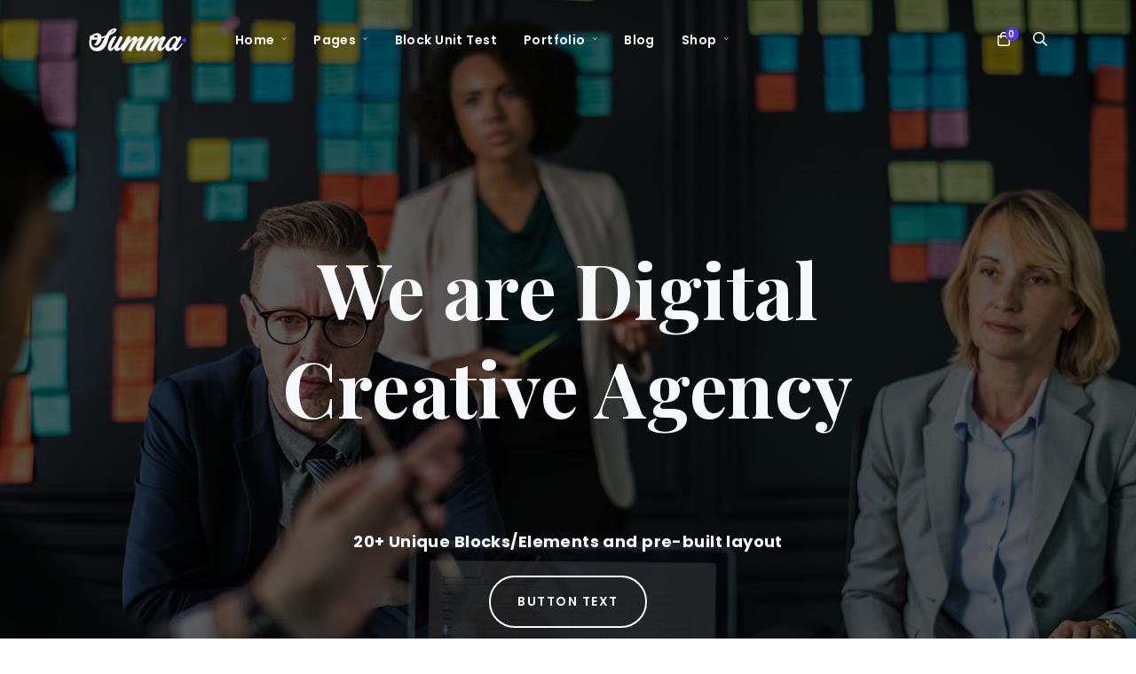

--- FILE ---
content_type: text/html; charset=UTF-8
request_url: https://summatheme.com/homepages/agency/
body_size: 23312
content:
<!doctype html>
<html lang="en-US">
<head>
	<meta charset="UTF-8">
	<meta name="viewport" content="width=device-width, initial-scale=1">
	<link rel="profile" href="http://gmpg.org/xfn/11">
	<link rel="canonical" href="https://summatheme.com/homepages/agency/" />
<meta property="og:url" content="https://summatheme.com/homepages/agency/" /><meta name="twitter:card" content="summary" /><title>Agency &#8211; Summa Theme</title>
<meta name='robots' content='max-image-preview:large' />
<link rel="alternate" type="application/rss+xml" title="Summa Theme &raquo; Feed" href="https://summatheme.com/feed/" />
<link rel="alternate" type="application/rss+xml" title="Summa Theme &raquo; Comments Feed" href="https://summatheme.com/comments/feed/" />
<link rel="alternate" title="oEmbed (JSON)" type="application/json+oembed" href="https://summatheme.com/wp-json/oembed/1.0/embed?url=https%3A%2F%2Fsummatheme.com%2Fhomepages%2Fagency%2F" />
<link rel="alternate" title="oEmbed (XML)" type="text/xml+oembed" href="https://summatheme.com/wp-json/oembed/1.0/embed?url=https%3A%2F%2Fsummatheme.com%2Fhomepages%2Fagency%2F&#038;format=xml" />
<style id='wp-img-auto-sizes-contain-inline-css' type='text/css'>
img:is([sizes=auto i],[sizes^="auto," i]){contain-intrinsic-size:3000px 1500px}
/*# sourceURL=wp-img-auto-sizes-contain-inline-css */
</style>
<style id='wp-emoji-styles-inline-css' type='text/css'>

	img.wp-smiley, img.emoji {
		display: inline !important;
		border: none !important;
		box-shadow: none !important;
		height: 1em !important;
		width: 1em !important;
		margin: 0 0.07em !important;
		vertical-align: -0.1em !important;
		background: none !important;
		padding: 0 !important;
	}
/*# sourceURL=wp-emoji-styles-inline-css */
</style>
<style id='wp-block-library-inline-css' type='text/css'>
:root{--wp-block-synced-color:#7a00df;--wp-block-synced-color--rgb:122,0,223;--wp-bound-block-color:var(--wp-block-synced-color);--wp-editor-canvas-background:#ddd;--wp-admin-theme-color:#007cba;--wp-admin-theme-color--rgb:0,124,186;--wp-admin-theme-color-darker-10:#006ba1;--wp-admin-theme-color-darker-10--rgb:0,107,160.5;--wp-admin-theme-color-darker-20:#005a87;--wp-admin-theme-color-darker-20--rgb:0,90,135;--wp-admin-border-width-focus:2px}@media (min-resolution:192dpi){:root{--wp-admin-border-width-focus:1.5px}}.wp-element-button{cursor:pointer}:root .has-very-light-gray-background-color{background-color:#eee}:root .has-very-dark-gray-background-color{background-color:#313131}:root .has-very-light-gray-color{color:#eee}:root .has-very-dark-gray-color{color:#313131}:root .has-vivid-green-cyan-to-vivid-cyan-blue-gradient-background{background:linear-gradient(135deg,#00d084,#0693e3)}:root .has-purple-crush-gradient-background{background:linear-gradient(135deg,#34e2e4,#4721fb 50%,#ab1dfe)}:root .has-hazy-dawn-gradient-background{background:linear-gradient(135deg,#faaca8,#dad0ec)}:root .has-subdued-olive-gradient-background{background:linear-gradient(135deg,#fafae1,#67a671)}:root .has-atomic-cream-gradient-background{background:linear-gradient(135deg,#fdd79a,#004a59)}:root .has-nightshade-gradient-background{background:linear-gradient(135deg,#330968,#31cdcf)}:root .has-midnight-gradient-background{background:linear-gradient(135deg,#020381,#2874fc)}:root{--wp--preset--font-size--normal:16px;--wp--preset--font-size--huge:42px}.has-regular-font-size{font-size:1em}.has-larger-font-size{font-size:2.625em}.has-normal-font-size{font-size:var(--wp--preset--font-size--normal)}.has-huge-font-size{font-size:var(--wp--preset--font-size--huge)}.has-text-align-center{text-align:center}.has-text-align-left{text-align:left}.has-text-align-right{text-align:right}.has-fit-text{white-space:nowrap!important}#end-resizable-editor-section{display:none}.aligncenter{clear:both}.items-justified-left{justify-content:flex-start}.items-justified-center{justify-content:center}.items-justified-right{justify-content:flex-end}.items-justified-space-between{justify-content:space-between}.screen-reader-text{border:0;clip-path:inset(50%);height:1px;margin:-1px;overflow:hidden;padding:0;position:absolute;width:1px;word-wrap:normal!important}.screen-reader-text:focus{background-color:#ddd;clip-path:none;color:#444;display:block;font-size:1em;height:auto;left:5px;line-height:normal;padding:15px 23px 14px;text-decoration:none;top:5px;width:auto;z-index:100000}html :where(.has-border-color){border-style:solid}html :where([style*=border-top-color]){border-top-style:solid}html :where([style*=border-right-color]){border-right-style:solid}html :where([style*=border-bottom-color]){border-bottom-style:solid}html :where([style*=border-left-color]){border-left-style:solid}html :where([style*=border-width]){border-style:solid}html :where([style*=border-top-width]){border-top-style:solid}html :where([style*=border-right-width]){border-right-style:solid}html :where([style*=border-bottom-width]){border-bottom-style:solid}html :where([style*=border-left-width]){border-left-style:solid}html :where(img[class*=wp-image-]){height:auto;max-width:100%}:where(figure){margin:0 0 1em}html :where(.is-position-sticky){--wp-admin--admin-bar--position-offset:var(--wp-admin--admin-bar--height,0px)}@media screen and (max-width:600px){html :where(.is-position-sticky){--wp-admin--admin-bar--position-offset:0px}}

/*# sourceURL=wp-block-library-inline-css */
</style><style id='wp-block-image-inline-css' type='text/css'>
.wp-block-image>a,.wp-block-image>figure>a{display:inline-block}.wp-block-image img{box-sizing:border-box;height:auto;max-width:100%;vertical-align:bottom}@media not (prefers-reduced-motion){.wp-block-image img.hide{visibility:hidden}.wp-block-image img.show{animation:show-content-image .4s}}.wp-block-image[style*=border-radius] img,.wp-block-image[style*=border-radius]>a{border-radius:inherit}.wp-block-image.has-custom-border img{box-sizing:border-box}.wp-block-image.aligncenter{text-align:center}.wp-block-image.alignfull>a,.wp-block-image.alignwide>a{width:100%}.wp-block-image.alignfull img,.wp-block-image.alignwide img{height:auto;width:100%}.wp-block-image .aligncenter,.wp-block-image .alignleft,.wp-block-image .alignright,.wp-block-image.aligncenter,.wp-block-image.alignleft,.wp-block-image.alignright{display:table}.wp-block-image .aligncenter>figcaption,.wp-block-image .alignleft>figcaption,.wp-block-image .alignright>figcaption,.wp-block-image.aligncenter>figcaption,.wp-block-image.alignleft>figcaption,.wp-block-image.alignright>figcaption{caption-side:bottom;display:table-caption}.wp-block-image .alignleft{float:left;margin:.5em 1em .5em 0}.wp-block-image .alignright{float:right;margin:.5em 0 .5em 1em}.wp-block-image .aligncenter{margin-left:auto;margin-right:auto}.wp-block-image :where(figcaption){margin-bottom:1em;margin-top:.5em}.wp-block-image.is-style-circle-mask img{border-radius:9999px}@supports ((-webkit-mask-image:none) or (mask-image:none)) or (-webkit-mask-image:none){.wp-block-image.is-style-circle-mask img{border-radius:0;-webkit-mask-image:url('data:image/svg+xml;utf8,<svg viewBox="0 0 100 100" xmlns="http://www.w3.org/2000/svg"><circle cx="50" cy="50" r="50"/></svg>');mask-image:url('data:image/svg+xml;utf8,<svg viewBox="0 0 100 100" xmlns="http://www.w3.org/2000/svg"><circle cx="50" cy="50" r="50"/></svg>');mask-mode:alpha;-webkit-mask-position:center;mask-position:center;-webkit-mask-repeat:no-repeat;mask-repeat:no-repeat;-webkit-mask-size:contain;mask-size:contain}}:root :where(.wp-block-image.is-style-rounded img,.wp-block-image .is-style-rounded img){border-radius:9999px}.wp-block-image figure{margin:0}.wp-lightbox-container{display:flex;flex-direction:column;position:relative}.wp-lightbox-container img{cursor:zoom-in}.wp-lightbox-container img:hover+button{opacity:1}.wp-lightbox-container button{align-items:center;backdrop-filter:blur(16px) saturate(180%);background-color:#5a5a5a40;border:none;border-radius:4px;cursor:zoom-in;display:flex;height:20px;justify-content:center;opacity:0;padding:0;position:absolute;right:16px;text-align:center;top:16px;width:20px;z-index:100}@media not (prefers-reduced-motion){.wp-lightbox-container button{transition:opacity .2s ease}}.wp-lightbox-container button:focus-visible{outline:3px auto #5a5a5a40;outline:3px auto -webkit-focus-ring-color;outline-offset:3px}.wp-lightbox-container button:hover{cursor:pointer;opacity:1}.wp-lightbox-container button:focus{opacity:1}.wp-lightbox-container button:focus,.wp-lightbox-container button:hover,.wp-lightbox-container button:not(:hover):not(:active):not(.has-background){background-color:#5a5a5a40;border:none}.wp-lightbox-overlay{box-sizing:border-box;cursor:zoom-out;height:100vh;left:0;overflow:hidden;position:fixed;top:0;visibility:hidden;width:100%;z-index:100000}.wp-lightbox-overlay .close-button{align-items:center;cursor:pointer;display:flex;justify-content:center;min-height:40px;min-width:40px;padding:0;position:absolute;right:calc(env(safe-area-inset-right) + 16px);top:calc(env(safe-area-inset-top) + 16px);z-index:5000000}.wp-lightbox-overlay .close-button:focus,.wp-lightbox-overlay .close-button:hover,.wp-lightbox-overlay .close-button:not(:hover):not(:active):not(.has-background){background:none;border:none}.wp-lightbox-overlay .lightbox-image-container{height:var(--wp--lightbox-container-height);left:50%;overflow:hidden;position:absolute;top:50%;transform:translate(-50%,-50%);transform-origin:top left;width:var(--wp--lightbox-container-width);z-index:9999999999}.wp-lightbox-overlay .wp-block-image{align-items:center;box-sizing:border-box;display:flex;height:100%;justify-content:center;margin:0;position:relative;transform-origin:0 0;width:100%;z-index:3000000}.wp-lightbox-overlay .wp-block-image img{height:var(--wp--lightbox-image-height);min-height:var(--wp--lightbox-image-height);min-width:var(--wp--lightbox-image-width);width:var(--wp--lightbox-image-width)}.wp-lightbox-overlay .wp-block-image figcaption{display:none}.wp-lightbox-overlay button{background:none;border:none}.wp-lightbox-overlay .scrim{background-color:#fff;height:100%;opacity:.9;position:absolute;width:100%;z-index:2000000}.wp-lightbox-overlay.active{visibility:visible}@media not (prefers-reduced-motion){.wp-lightbox-overlay.active{animation:turn-on-visibility .25s both}.wp-lightbox-overlay.active img{animation:turn-on-visibility .35s both}.wp-lightbox-overlay.show-closing-animation:not(.active){animation:turn-off-visibility .35s both}.wp-lightbox-overlay.show-closing-animation:not(.active) img{animation:turn-off-visibility .25s both}.wp-lightbox-overlay.zoom.active{animation:none;opacity:1;visibility:visible}.wp-lightbox-overlay.zoom.active .lightbox-image-container{animation:lightbox-zoom-in .4s}.wp-lightbox-overlay.zoom.active .lightbox-image-container img{animation:none}.wp-lightbox-overlay.zoom.active .scrim{animation:turn-on-visibility .4s forwards}.wp-lightbox-overlay.zoom.show-closing-animation:not(.active){animation:none}.wp-lightbox-overlay.zoom.show-closing-animation:not(.active) .lightbox-image-container{animation:lightbox-zoom-out .4s}.wp-lightbox-overlay.zoom.show-closing-animation:not(.active) .lightbox-image-container img{animation:none}.wp-lightbox-overlay.zoom.show-closing-animation:not(.active) .scrim{animation:turn-off-visibility .4s forwards}}@keyframes show-content-image{0%{visibility:hidden}99%{visibility:hidden}to{visibility:visible}}@keyframes turn-on-visibility{0%{opacity:0}to{opacity:1}}@keyframes turn-off-visibility{0%{opacity:1;visibility:visible}99%{opacity:0;visibility:visible}to{opacity:0;visibility:hidden}}@keyframes lightbox-zoom-in{0%{transform:translate(calc((-100vw + var(--wp--lightbox-scrollbar-width))/2 + var(--wp--lightbox-initial-left-position)),calc(-50vh + var(--wp--lightbox-initial-top-position))) scale(var(--wp--lightbox-scale))}to{transform:translate(-50%,-50%) scale(1)}}@keyframes lightbox-zoom-out{0%{transform:translate(-50%,-50%) scale(1);visibility:visible}99%{visibility:visible}to{transform:translate(calc((-100vw + var(--wp--lightbox-scrollbar-width))/2 + var(--wp--lightbox-initial-left-position)),calc(-50vh + var(--wp--lightbox-initial-top-position))) scale(var(--wp--lightbox-scale));visibility:hidden}}
/*# sourceURL=https://summatheme.com/wp-includes/blocks/image/style.min.css */
</style>
<style id='wp-block-image-theme-inline-css' type='text/css'>
:root :where(.wp-block-image figcaption){color:#555;font-size:13px;text-align:center}.is-dark-theme :root :where(.wp-block-image figcaption){color:#ffffffa6}.wp-block-image{margin:0 0 1em}
/*# sourceURL=https://summatheme.com/wp-includes/blocks/image/theme.min.css */
</style>
<style id='wp-block-paragraph-inline-css' type='text/css'>
.is-small-text{font-size:.875em}.is-regular-text{font-size:1em}.is-large-text{font-size:2.25em}.is-larger-text{font-size:3em}.has-drop-cap:not(:focus):first-letter{float:left;font-size:8.4em;font-style:normal;font-weight:100;line-height:.68;margin:.05em .1em 0 0;text-transform:uppercase}body.rtl .has-drop-cap:not(:focus):first-letter{float:none;margin-left:.1em}p.has-drop-cap.has-background{overflow:hidden}:root :where(p.has-background){padding:1.25em 2.375em}:where(p.has-text-color:not(.has-link-color)) a{color:inherit}p.has-text-align-left[style*="writing-mode:vertical-lr"],p.has-text-align-right[style*="writing-mode:vertical-rl"]{rotate:180deg}
/*# sourceURL=https://summatheme.com/wp-includes/blocks/paragraph/style.min.css */
</style>
<link rel='stylesheet' id='wc-blocks-style-css' href='https://summatheme.com/wp-content/plugins/woocommerce/assets/client/blocks/wc-blocks.css?ver=wc-10.4.3' type='text/css' media='all' />
<style id='global-styles-inline-css' type='text/css'>
:root{--wp--preset--aspect-ratio--square: 1;--wp--preset--aspect-ratio--4-3: 4/3;--wp--preset--aspect-ratio--3-4: 3/4;--wp--preset--aspect-ratio--3-2: 3/2;--wp--preset--aspect-ratio--2-3: 2/3;--wp--preset--aspect-ratio--16-9: 16/9;--wp--preset--aspect-ratio--9-16: 9/16;--wp--preset--color--black: #000000;--wp--preset--color--cyan-bluish-gray: #abb8c3;--wp--preset--color--white: #ffffff;--wp--preset--color--pale-pink: #f78da7;--wp--preset--color--vivid-red: #cf2e2e;--wp--preset--color--luminous-vivid-orange: #ff6900;--wp--preset--color--luminous-vivid-amber: #fcb900;--wp--preset--color--light-green-cyan: #7bdcb5;--wp--preset--color--vivid-green-cyan: #00d084;--wp--preset--color--pale-cyan-blue: #8ed1fc;--wp--preset--color--vivid-cyan-blue: #0693e3;--wp--preset--color--vivid-purple: #9b51e0;--wp--preset--color--summa-primary: #5533ff;--wp--preset--color--summa-secondary: #3ecf8e;--wp--preset--color--summa-light: #f6f9fc;--wp--preset--color--summa-dark: #333333;--wp--preset--color--summa-light-grey: #666666;--wp--preset--gradient--vivid-cyan-blue-to-vivid-purple: linear-gradient(135deg,rgb(6,147,227) 0%,rgb(155,81,224) 100%);--wp--preset--gradient--light-green-cyan-to-vivid-green-cyan: linear-gradient(135deg,rgb(122,220,180) 0%,rgb(0,208,130) 100%);--wp--preset--gradient--luminous-vivid-amber-to-luminous-vivid-orange: linear-gradient(135deg,rgb(252,185,0) 0%,rgb(255,105,0) 100%);--wp--preset--gradient--luminous-vivid-orange-to-vivid-red: linear-gradient(135deg,rgb(255,105,0) 0%,rgb(207,46,46) 100%);--wp--preset--gradient--very-light-gray-to-cyan-bluish-gray: linear-gradient(135deg,rgb(238,238,238) 0%,rgb(169,184,195) 100%);--wp--preset--gradient--cool-to-warm-spectrum: linear-gradient(135deg,rgb(74,234,220) 0%,rgb(151,120,209) 20%,rgb(207,42,186) 40%,rgb(238,44,130) 60%,rgb(251,105,98) 80%,rgb(254,248,76) 100%);--wp--preset--gradient--blush-light-purple: linear-gradient(135deg,rgb(255,206,236) 0%,rgb(152,150,240) 100%);--wp--preset--gradient--blush-bordeaux: linear-gradient(135deg,rgb(254,205,165) 0%,rgb(254,45,45) 50%,rgb(107,0,62) 100%);--wp--preset--gradient--luminous-dusk: linear-gradient(135deg,rgb(255,203,112) 0%,rgb(199,81,192) 50%,rgb(65,88,208) 100%);--wp--preset--gradient--pale-ocean: linear-gradient(135deg,rgb(255,245,203) 0%,rgb(182,227,212) 50%,rgb(51,167,181) 100%);--wp--preset--gradient--electric-grass: linear-gradient(135deg,rgb(202,248,128) 0%,rgb(113,206,126) 100%);--wp--preset--gradient--midnight: linear-gradient(135deg,rgb(2,3,129) 0%,rgb(40,116,252) 100%);--wp--preset--font-size--small: 13px;--wp--preset--font-size--medium: 20px;--wp--preset--font-size--large: 36px;--wp--preset--font-size--x-large: 42px;--wp--preset--spacing--20: 0.44rem;--wp--preset--spacing--30: 0.67rem;--wp--preset--spacing--40: 1rem;--wp--preset--spacing--50: 1.5rem;--wp--preset--spacing--60: 2.25rem;--wp--preset--spacing--70: 3.38rem;--wp--preset--spacing--80: 5.06rem;--wp--preset--shadow--natural: 6px 6px 9px rgba(0, 0, 0, 0.2);--wp--preset--shadow--deep: 12px 12px 50px rgba(0, 0, 0, 0.4);--wp--preset--shadow--sharp: 6px 6px 0px rgba(0, 0, 0, 0.2);--wp--preset--shadow--outlined: 6px 6px 0px -3px rgb(255, 255, 255), 6px 6px rgb(0, 0, 0);--wp--preset--shadow--crisp: 6px 6px 0px rgb(0, 0, 0);}:where(.is-layout-flex){gap: 0.5em;}:where(.is-layout-grid){gap: 0.5em;}body .is-layout-flex{display: flex;}.is-layout-flex{flex-wrap: wrap;align-items: center;}.is-layout-flex > :is(*, div){margin: 0;}body .is-layout-grid{display: grid;}.is-layout-grid > :is(*, div){margin: 0;}:where(.wp-block-columns.is-layout-flex){gap: 2em;}:where(.wp-block-columns.is-layout-grid){gap: 2em;}:where(.wp-block-post-template.is-layout-flex){gap: 1.25em;}:where(.wp-block-post-template.is-layout-grid){gap: 1.25em;}.has-black-color{color: var(--wp--preset--color--black) !important;}.has-cyan-bluish-gray-color{color: var(--wp--preset--color--cyan-bluish-gray) !important;}.has-white-color{color: var(--wp--preset--color--white) !important;}.has-pale-pink-color{color: var(--wp--preset--color--pale-pink) !important;}.has-vivid-red-color{color: var(--wp--preset--color--vivid-red) !important;}.has-luminous-vivid-orange-color{color: var(--wp--preset--color--luminous-vivid-orange) !important;}.has-luminous-vivid-amber-color{color: var(--wp--preset--color--luminous-vivid-amber) !important;}.has-light-green-cyan-color{color: var(--wp--preset--color--light-green-cyan) !important;}.has-vivid-green-cyan-color{color: var(--wp--preset--color--vivid-green-cyan) !important;}.has-pale-cyan-blue-color{color: var(--wp--preset--color--pale-cyan-blue) !important;}.has-vivid-cyan-blue-color{color: var(--wp--preset--color--vivid-cyan-blue) !important;}.has-vivid-purple-color{color: var(--wp--preset--color--vivid-purple) !important;}.has-black-background-color{background-color: var(--wp--preset--color--black) !important;}.has-cyan-bluish-gray-background-color{background-color: var(--wp--preset--color--cyan-bluish-gray) !important;}.has-white-background-color{background-color: var(--wp--preset--color--white) !important;}.has-pale-pink-background-color{background-color: var(--wp--preset--color--pale-pink) !important;}.has-vivid-red-background-color{background-color: var(--wp--preset--color--vivid-red) !important;}.has-luminous-vivid-orange-background-color{background-color: var(--wp--preset--color--luminous-vivid-orange) !important;}.has-luminous-vivid-amber-background-color{background-color: var(--wp--preset--color--luminous-vivid-amber) !important;}.has-light-green-cyan-background-color{background-color: var(--wp--preset--color--light-green-cyan) !important;}.has-vivid-green-cyan-background-color{background-color: var(--wp--preset--color--vivid-green-cyan) !important;}.has-pale-cyan-blue-background-color{background-color: var(--wp--preset--color--pale-cyan-blue) !important;}.has-vivid-cyan-blue-background-color{background-color: var(--wp--preset--color--vivid-cyan-blue) !important;}.has-vivid-purple-background-color{background-color: var(--wp--preset--color--vivid-purple) !important;}.has-black-border-color{border-color: var(--wp--preset--color--black) !important;}.has-cyan-bluish-gray-border-color{border-color: var(--wp--preset--color--cyan-bluish-gray) !important;}.has-white-border-color{border-color: var(--wp--preset--color--white) !important;}.has-pale-pink-border-color{border-color: var(--wp--preset--color--pale-pink) !important;}.has-vivid-red-border-color{border-color: var(--wp--preset--color--vivid-red) !important;}.has-luminous-vivid-orange-border-color{border-color: var(--wp--preset--color--luminous-vivid-orange) !important;}.has-luminous-vivid-amber-border-color{border-color: var(--wp--preset--color--luminous-vivid-amber) !important;}.has-light-green-cyan-border-color{border-color: var(--wp--preset--color--light-green-cyan) !important;}.has-vivid-green-cyan-border-color{border-color: var(--wp--preset--color--vivid-green-cyan) !important;}.has-pale-cyan-blue-border-color{border-color: var(--wp--preset--color--pale-cyan-blue) !important;}.has-vivid-cyan-blue-border-color{border-color: var(--wp--preset--color--vivid-cyan-blue) !important;}.has-vivid-purple-border-color{border-color: var(--wp--preset--color--vivid-purple) !important;}.has-vivid-cyan-blue-to-vivid-purple-gradient-background{background: var(--wp--preset--gradient--vivid-cyan-blue-to-vivid-purple) !important;}.has-light-green-cyan-to-vivid-green-cyan-gradient-background{background: var(--wp--preset--gradient--light-green-cyan-to-vivid-green-cyan) !important;}.has-luminous-vivid-amber-to-luminous-vivid-orange-gradient-background{background: var(--wp--preset--gradient--luminous-vivid-amber-to-luminous-vivid-orange) !important;}.has-luminous-vivid-orange-to-vivid-red-gradient-background{background: var(--wp--preset--gradient--luminous-vivid-orange-to-vivid-red) !important;}.has-very-light-gray-to-cyan-bluish-gray-gradient-background{background: var(--wp--preset--gradient--very-light-gray-to-cyan-bluish-gray) !important;}.has-cool-to-warm-spectrum-gradient-background{background: var(--wp--preset--gradient--cool-to-warm-spectrum) !important;}.has-blush-light-purple-gradient-background{background: var(--wp--preset--gradient--blush-light-purple) !important;}.has-blush-bordeaux-gradient-background{background: var(--wp--preset--gradient--blush-bordeaux) !important;}.has-luminous-dusk-gradient-background{background: var(--wp--preset--gradient--luminous-dusk) !important;}.has-pale-ocean-gradient-background{background: var(--wp--preset--gradient--pale-ocean) !important;}.has-electric-grass-gradient-background{background: var(--wp--preset--gradient--electric-grass) !important;}.has-midnight-gradient-background{background: var(--wp--preset--gradient--midnight) !important;}.has-small-font-size{font-size: var(--wp--preset--font-size--small) !important;}.has-medium-font-size{font-size: var(--wp--preset--font-size--medium) !important;}.has-large-font-size{font-size: var(--wp--preset--font-size--large) !important;}.has-x-large-font-size{font-size: var(--wp--preset--font-size--x-large) !important;}
/*# sourceURL=global-styles-inline-css */
</style>

<style id='classic-theme-styles-inline-css' type='text/css'>
/*! This file is auto-generated */
.wp-block-button__link{color:#fff;background-color:#32373c;border-radius:9999px;box-shadow:none;text-decoration:none;padding:calc(.667em + 2px) calc(1.333em + 2px);font-size:1.125em}.wp-block-file__button{background:#32373c;color:#fff;text-decoration:none}
/*# sourceURL=/wp-includes/css/classic-themes.min.css */
</style>
<link rel='stylesheet' id='wp-components-css' href='https://summatheme.com/wp-includes/css/dist/components/style.min.css?ver=6.9' type='text/css' media='all' />
<link rel='stylesheet' id='common-css' href='https://summatheme.com/wp-admin/css/common.min.css?ver=6.9' type='text/css' media='all' />
<link rel='stylesheet' id='forms-css' href='https://summatheme.com/wp-admin/css/forms.min.css?ver=6.9' type='text/css' media='all' />
<link rel='stylesheet' id='wp-reset-editor-styles-css' href='https://summatheme.com/wp-includes/css/dist/block-library/reset.min.css?ver=6.9' type='text/css' media='all' />
<link rel='stylesheet' id='wp-block-editor-content-css' href='https://summatheme.com/wp-includes/css/dist/block-editor/content.min.css?ver=6.9' type='text/css' media='all' />
<link rel='stylesheet' id='wp-editor-classic-layout-styles-css' href='https://summatheme.com/wp-includes/css/dist/edit-post/classic.min.css?ver=6.9' type='text/css' media='all' />
<link rel='stylesheet' id='wp-edit-blocks-css' href='https://summatheme.com/wp-includes/css/dist/block-library/editor.min.css?ver=6.9' type='text/css' media='all' />
<link rel='stylesheet' id='better-builder-blocks-css' href='https://summatheme.com/wp-content/plugins/better-builder/assets/css/gutenberg/blocks.style.css?ver=1.0.0' type='text/css' media='all' />
<style id='better-builder-blocks-inline-css' type='text/css'>
.better-gutenberg-text-029102527476 > div {margin-bottom:25px;}.better-gutenberg-text-029104427263 > div {margin-bottom:50px;}.better-gutenberg-text-029102414434 > div {margin-bottom:30px;}.better-gutenberg-text-029122038154 > div {margin-bottom:40px;}.better-gutenberg-text-029122551167 > div {margin-bottom:50px;}.better-gutenberg-text-02912329885 > div {margin-bottom:30px;}@media (max-width: 514px) {.better-gutenberg-text-02912329885:hover > div {margin-bottom:40px;}}.better-gutenberg-text-029123734143 > div {margin-bottom:60px;}.better-gutenberg-text-029132427440 > div {margin-bottom:25px;}.better-gutenberg-text-02913245858 > div {margin-bottom:60px;}.better-gutenberg-text-029133935732 > div {margin-bottom:30px;}.better-gutenberg-text-029133935687 > div {margin-bottom:40px;}.better-gutenberg-text-029133935784 > div {margin-top:20px;margin-bottom:20px;}.better-gutenberg-text-029133935830 > div {margin-top:20px;margin-bottom:30px;}.better-gutenberg-text-029123517313 > div {margin-bottom:25px;}
/*# sourceURL=better-builder-blocks-inline-css */
</style>
<link rel='stylesheet' id='better-builder-frontend-css' href='https://summatheme.com/wp-content/plugins/better-builder/assets/css/frontend.min.css?ver=1.0.3' type='text/css' media='all' />
<style id='better-builder-frontend-inline-css' type='text/css'>

		.better-maps.overlay-style-01 .animated-dot .middle-dot,
		.better-maps.overlay-style-01 .animated-dot div[class*='signal'],
		.better-accordion.style-02 .active .accordion-title,
		.better-testimonial.style-carousel-03 .swiper-slide-active .testimonial-item,
		.classic-enhanced .better-custom-post__category a:hover,
		.material .better-custom-post__category a::before {
			background-color: ;
		}
		.classic-enhanced .better-custom-post__category a:hover {
			border-color: ;
		}
		mark,
		.better-accordion.style-01 .active .accordion-title, 
		.bb-filter-button a:hover, .bb-filter-button a.active,
		.better-testimonial.style-grid .testimonial-quote-icon, 
		.better-testimonial.style-carousel .testimonial-quote-icon, 
		.better-testimonial.style-carousel-02 .testimonial-quote-icon, 
		.better-testimonial.style-carousel-04 .testimonial-quote-icon, 
		.better-testimonial.style-carousel-free-mode .testimonial-quote-icon, 
		.better-testimonial.style-simple-slider .testimonial-quote-icon,
		.material .better-custom-post__category a,
		.material .better-custom-post__category a:hover {
			color: ;
		}
/*# sourceURL=better-builder-frontend-inline-css */
</style>
<link rel='stylesheet' id='contact-form-7-css' href='https://summatheme.com/wp-content/plugins/contact-form-7/includes/css/styles.css?ver=6.1.4' type='text/css' media='all' />
<link rel='stylesheet' id='woocommerce-layout-css' href='https://summatheme.com/wp-content/plugins/woocommerce/assets/css/woocommerce-layout.css?ver=10.4.3' type='text/css' media='all' />
<link rel='stylesheet' id='woocommerce-smallscreen-css' href='https://summatheme.com/wp-content/plugins/woocommerce/assets/css/woocommerce-smallscreen.css?ver=10.4.3' type='text/css' media='only screen and (max-width: 768px)' />
<link rel='stylesheet' id='woocommerce-general-css' href='https://summatheme.com/wp-content/plugins/woocommerce/assets/css/woocommerce.css?ver=10.4.3' type='text/css' media='all' />
<style id='woocommerce-inline-inline-css' type='text/css'>
.woocommerce form .form-row .required { visibility: visible; }
/*# sourceURL=woocommerce-inline-inline-css */
</style>
<link rel='stylesheet' id='font-awesome-css' href='https://summatheme.com/wp-content/themes/summa/assets/fonts/font-awesome/css/fontawesome-all.min.css' type='text/css' media='all' />
<link rel='stylesheet' id='summa-style-css' href='https://summatheme.com/wp-content/themes/summa/style.css?ver=6.9' type='text/css' media='all' />
<style id='summa-style-inline-css' type='text/css'>

				button, input, text-area, label, select, .btn {
					font-family: Poppins
				}
				::-moz-selection { color: #fff; background-color: #5533ff }
				::selection { color: #fff; background-color: #5533ff }
			
				.btn-gradient-primary, .btn-gradient {
					background-image: -moz-linear-gradient( 0deg, #5533ff 0%, #3ecf8e 100%);
					background-image: -webkit-linear-gradient( 0deg, #5533ff 0%, #3ecf8e 100%);
					background-image: -ms-linear-gradient( 0deg, #5533ff 0%, #3ecf8e 100%);
				}
			
				@media(min-width: 1200px) {
					body.page--blocks:not(.page--wide) .page-content {
						width: 740px
					}
				}
			
				body.single.has-no-sidebar .comments-area {
					max-width: 740px
				}
			
					.site-main { padding-top: 0px;padding-bottom: 0px; }
				
				.primary-color, a:hover, .single.has-sidebar .entry-header > .sub-head a, blockquote:before, .woocommerce .cart.shop_table td.product-subtotal, .cart-collaterals .order-total .amount, .product-sharing-list a:hover, .woocommerce .cart_list.product_list_widget a:hover, .woocommerce .cart.shop_table td.product-name a:hover, .woocommerce ul.product_list_widget li .product-title:hover, .woocommerce.single-product div.product .product-meta a:hover, .woocommerce div.product .woocommerce-tabs ul.tabs li a:hover, .woocommerce div.product .woocommerce-tabs ul.tabs li.active a, .price>.amount, .woocommerce div.product p.price, .woocommerce div.product span.price {
					color: #5533ff;
				}
			
				.single.has-sidebar .entry-header > .sub-head a:hover, #nav-links .page-numbers.current, #nav-links .page-numbers:hover, #summa-back-to-top:before, .mini-cart .mini-cart-icon:after, .page-sidebar .widget.widget_tag_cloud a:hover, .page-sidebar .widget ul:not(.summa-post-widget-wrapper)>li:before, .single .entry-header .sub-head a:hover, .single .entry-header[data-title-layout="2"] .inner-wrap>.sub-head a:hover, .summa-link, .summa-quote, .summa-quote .img-cover, .woocommerce nav.woocommerce-pagination ul li a:hover, .woocommerce nav.woocommerce-pagination ul li span.current, .post-share a:hover {
					background-color: #5533ff;
					color: #fff;
				}
			
				.single .entry-header .sub-head a, .swiper-pagination-bullet-active, .mini-cart .widget_shopping_cart_content, .woocommerce.single-product div.product .woocommerce-tabs ul.tabs li.active, .woocommerce .select2-container .select2-choice, blockquote:not([class*=wp-block]) {
					border-color: #5533ff;
				}
			
				.summa-link .img-cover, .summa-link .img-cover::before {
					background-color: #3ecf8e
				}
			
				.lg-outer .lg-thumb-item.active, .lg-outer .lg-thumb-item:hover {
					border-color: #3ecf8e
				}
			#footer-wrapper { background-color: #000000 !important; }#footer-wrapper .footer__widgets .widget-title { color: #ffffff !important; }#footer-wrapper { color: #dddddd !important; }
					#footer-wrapper a,
					#footer-wrapper .footer__widgets a,
					#footer-wrapper .footer__copyright a,
					#footer-wrapper .widget_recent_entries li a,
					#footer-wrapper .widget_recent_comments li a,
					#footer-wrapper .widget_archive li a,
					#footer-wrapper .widget_categories li a,
					#footer-wrapper .widget_meta li a,
					#footer-wrapper .widget_product_categories li a,
					#footer-wrapper .widget_rss li a,
					#footer-wrapper .widget_pages li a,
					#footer-wrapper .widget_nav_menu li a {
						color: #ffffff !important;
					}

					#footer-wrapper .footer__widgets,
					#footer-wrapper .widget_recent_entries li,
					#footer-wrapper .widget_recent_comments li,
					#footer-wrapper .widget_archive li,
					#footer-wrapper .widget_categories li,
					#footer-wrapper .widget_meta li,
					#footer-wrapper .widget_product_categories li,
					#footer-wrapper .widget_rss li,
					#footer-wrapper .widget_pages li,
					#footer-wrapper .widget_nav_menu li {
						border-color: rgba(207,215,223,0.3) !important;
					}
/*# sourceURL=summa-style-inline-css */
</style>
<link rel='stylesheet' id='swiper-css' href='https://summatheme.com/wp-content/plugins/better-builder/assets/shortcodes/slider/swiper/css/swiper.min.css?ver=6.9' type='text/css' media='all' />
<link rel='stylesheet' id='pageloadingeffects-css' href='https://summatheme.com/wp-content/themes/summa/assets/js/PageLoadingEffects/css/component.css?ver=1.0.0' type='text/css' media='all' />
<link rel='stylesheet' id='lightgallery-css' href='https://summatheme.com/wp-content/themes/summa/assets/js/lightgallery/dist/css/lightgallery.min.css?ver=1.6.11' type='text/css' media='all' />
<link rel='stylesheet' id='kirki-styles-summa_theme-css' href='https://summatheme.com/wp-content/plugins/ivtheme-core/libs/kirki/assets/css/kirki-styles.css?ver=3.0.25' type='text/css' media='all' />
<style id='kirki-styles-summa_theme-inline-css' type='text/css'>
#header-inner .navbar{min-height:90px;}#header-inner{background-color:rgba(0, 0, 0, 0);}#header-inner, #header-inner .navbar-brand{color:#fff;}.page-top-bar-02{padding-top:0px;padding-bottom:0px;margin-top:0px;margin-bottom:0px;border-bottom-color:#eee;color:#aaa;}.page-top-bar-02, .page-top-bar-02 a{font-family:Poppins, Helvetica, Arial, sans-serif;font-weight:500;letter-spacing:0em;line-height:1.8;font-size:15px;}.page-top-bar-02 a{color:#aaa;}.page-top-bar-02 a:hover, .page-top-bar-02 a:focus{color:#5533ff;}.page-top-bar-02 .top-bar-info .info-icon{color:#D8D8D8;}.navbar__branding-logo img{width:110px;padding-top:20px;padding-right:0px;padding-bottom:20px;padding-left:0px;}.headroom--not-top .navbar__branding-logo .sticky-logo{width:100px;padding-top:18px;padding-right:0px;padding-bottom:18px;padding-left:0px;}#header-inner .navbar .navbar-nav > li > a{padding-top:20px;padding-bottom:20px;padding-left:15px;padding-right:15px;font-family:Poppins, Helvetica, Arial, sans-serif;font-weight:600;font-size:14px;color:#fff;}#header-inner .navbar .navbar-nav > li{margin-top:0px;margin-bottom:0px;margin-left:0px;margin-right:0px;}#header-inner .navbar .navbar-nav > li > a:hover, #header-inner .navbar .navbar-nav > li.current-menu-item > a{color:#fff;}#header-inner .navbar-nav .dropdown-menu > li > a{font-family:Poppins, Helvetica, Arial, sans-serif;font-weight:400;line-height:1.2;font-size:14px;color:#666666;}#header-inner .navbar-nav li .dropdown-menu{background-color:#fff;}#header-inner .navbar-nav .dropdown-menu > li:hover > a{color:#333333;}#header-inner .navbar-nav .dropdown-menu > li:hover > a,#header-inner .navbar-nav .dropdown-menu:active > li > a{background-color:#f6f9fc;}#header-inner .navbar .navbar-nav li .dropdown-menu{border-color:#5533ff;}#site-header.headroom--not-top:not([data-header-mode="fixed"]) .navbar{height:70px;}.headroom--not-top .header-inner{padding-top:0px;padding-bottom:0px;}.headroom--not-top.headroom--not-top #header-inner .navbar-nav > li > a{padding-top:20px;padding-bottom:20px;padding-left:10px;padding-right:10px;}.headroom--not-top #header-inner{background:#ffffff;}.headroom--not-top #header-inner .navbar-brand, .headroom--not-top #header-inner .navbar-nav > li > a{color:#222;}.headroom--not-top #header-inner #summaNavbar > ul > li:hover > a, .headroom--not-top #header-inner #summaNavbar > ul > li > a:focus, .headroom--not-top #header-inner #summaNavbar > ul > li.current-menu-item > a, .headroom--not-top #header-inner #summaNavbar > ul > li.current-menu-item > a .menu-item-title, .headroom--not-top #header-inner .navbar .navbar-nav>li.site-header__icons > a:hover{color:#5533ff;}#footer-wrapper .footer__widgets .widget-title{font-family:Poppins, Helvetica, Arial, sans-serif;font-weight:600;letter-spacing:0.03em;line-height:1.2;font-size:16px;color:#8898aa;}#footer-wrapper{background-color:#f6f9fc;color:#8898aa;}#footer-wrapper .footer__widgets{border-color:rgba(207,215,223,0.3);}.entry-header[data-title-layout="1"]{background-color:#f3f3f3;padding-top:30px;padding-bottom:30px;}.entry-header[data-title-layout="1"] .entry-header-overlay{background-color:rgba(0, 0, 0, 0);}.entry-header[data-title-layout="1"] .entry-title{font-family:Poppins, Helvetica, Arial, sans-serif;font-weight:500;letter-spacing:0.03em;text-transform:uppercase;color:#666666;font-size:18px;}.entry-header[data-title-layout="1"] .breadcrumb li, .entry-header[data-title-layout="1"] .breadcrumb li a{font-family:Poppins, Helvetica, Arial, sans-serif;font-size:14px;font-weight:normal;letter-spacing:0em;line-height:1.2;text-transform:none;}.entry-header[data-title-layout="1"] .breadcrumb li, , .entry-header[data-title-layout="1"] .breadcrumb-item + .breadcrumb-item::before{color:#999;}.entry-header[data-title-layout="1"] .breadcrumb a{color:#333333;}.entry-header[data-title-layout="1"] .breadcrumb a:hover{color:#5533ff;}.entry-header[data-title-layout="2"]:not([data-parallax]){background-color:#f3f3f3;}.entry-header[data-title-layout="2"] .entry-header-overlay{background-color:rgba(0,0,0,0.6);}.entry-header[data-title-layout="2"]{padding-top:180px;padding-bottom:180px;}.entry-header[data-title-layout="2"] .entry-title{font-family:Poppins, Helvetica, Arial, sans-serif;font-weight:500;letter-spacing:0em;line-height:1.5;text-transform:none;color:#ffffff;font-size:48px;}.entry-header[data-title-layout="2"] .breadcrumb li, .entry-header[data-title-layout="2"] .breadcrumb li a{font-family:Poppins, Helvetica, Arial, sans-serif;font-size:14px;font-weight:400;letter-spacing:0em;line-height:1.2;text-transform:none;}.entry-header[data-title-layout="2"] .breadcrumb li, .entry-header[data-title-layout="2"] .breadcrumb-item + .breadcrumb-item::before{color:#fff;}.entry-header[data-title-layout="2"] .breadcrumb a{color:#fff;}.entry-header[data-title-layout="2"] .breadcrumb a:hover{color:#fff;}body{background-repeat:no-repeat;background-position:center center;background-attachment:fixed;font-family:Poppins, Helvetica, Arial, sans-serif;font-weight:400;letter-spacing:0.03em;line-height:1.8;color:#999;-webkit-background-size:cover;-moz-background-size:cover;-ms-background-size:cover;-o-background-size:cover;background-size:cover;}.site-main{background-repeat:no-repeat;background-position:center center;background-attachment:fixed;-webkit-background-size:cover;-moz-background-size:cover;-ms-background-size:cover;-o-background-size:cover;background-size:cover;}.secondary-font, .subtitle, .typed-text-2 mark, .breadcrumb{font-family:Poppins, Helvetica, Arial, sans-serif;}a{color:#222222;}a:hover, .comment-list .comment-meta a:hover, .comment-list .comment-meta a:focus{color:#5533ff;}h1,h2,h3,h4,h5,h6,.h1,.h2,.h3,.h4,.h5,.h6,th,.author_info .author_description,.post-sticky,.nav-links,.mini-cart .mini-cart-icon::after{font-family:Poppins, Helvetica, Arial, sans-serif;font-weight:600;letter-spacing:0.03em;line-height:1.5;}h1,h2,h3,h4,h5,h6,.h1,.h2,.h3,.h4,.h5,.h6,th, .heading-color, .woocommerce div.product .woocommerce-tabs ul.tabs li a, .woocommerce div.product .woocommerce-tabs ul.tabs li a:hover, .woocommerce div.product .woocommerce-tabs ul.tabs li.active a, .woocommerce.single-product #reviews .comment-reply-title, .woocommerce.single-product .comment-respond .comment-form-rating label{color:#333;}button, input[type="button"], input[type="reset"], input[type="submit"], .woocommerce #respond input#submit.disabled, .woocommerce #respond input#submit:disabled, .woocommerce #respond input#submit:disabled[disabled], .woocommerce a.button.disabled, .woocommerce a.button:disabled, .woocommerce a.button:disabled[disabled], .woocommerce button.button.disabled, .woocommerce button.button:disabled, .woocommerce button.button:disabled[disabled], .woocommerce input.button.disabled, .woocommerce input.button:disabled, .woocommerce input.button:disabled[disabled], .woocommerce #respond input#submit, .woocommerce a.button, .woocommerce button.button, .woocommerce input.button, .woocommerce a.button.alt, .woocommerce input.button.alt, .woocommerce button.button.alt, .button{background-color:#5533ff;border-color:#5533ff;color:#fff;}button:hover, input[type="button"]:hover, input[type="reset"]:hover, input[type="submit"]:hover, .woocommerce #respond input#submit.disabled:hover, .woocommerce #respond input#submit:disabled:hover, .woocommerce #respond input#submit:disabled[disabled]:hover, .woocommerce a.button.disabled:hover, .woocommerce a.button:disabled:hover, .woocommerce a.button:disabled[disabled]:hover, .woocommerce button.button.disabled:hover, .woocommerce button.button:disabled:hover, .woocommerce button.button:disabled[disabled]:hover, .woocommerce input.button.disabled:hover, .woocommerce input.button:disabled:hover, .woocommerce input.button:disabled[disabled]:hover, .woocommerce #respond input#submit:hover, .woocommerce a.button:hover, .woocommerce button.button:hover, .woocommerce input.button:hover, .woocommerce a.button.alt:hover, .woocommerce input.button.alt:hover, .woocommerce button.button.alt:hover, .button:hover{background-color:#3ecf8e;border-color:#3ecf8e;color:#fff;}@media (min-width: 1200px){body, .body-font-size{font-size:14px;}h1,.h1{font-size:40px;}h2,.h2{font-size:32px;}h3,.h3{font-size:28px;}h4,.h4{font-size:24px;}h5,.h5{font-size:20px;}h6,.h6{font-size:16px;}}
/*# sourceURL=kirki-styles-summa_theme-inline-css */
</style>
<script type="text/javascript" src="https://summatheme.com/wp-includes/js/jquery/jquery.min.js?ver=3.7.1" id="jquery-core-js"></script>
<script type="text/javascript" src="https://summatheme.com/wp-includes/js/jquery/jquery-migrate.min.js?ver=3.4.1" id="jquery-migrate-js"></script>
<script type="text/javascript" src="https://summatheme.com/wp-content/plugins/better-builder/assets/libs/modernizr.min.js?ver=2.6.2" id="intense_modernizr-js"></script>
<script type="text/javascript" src="https://summatheme.com/wp-content/plugins/woocommerce/assets/js/jquery-blockui/jquery.blockUI.min.js?ver=2.7.0-wc.10.4.3" id="wc-jquery-blockui-js" data-wp-strategy="defer"></script>
<script type="text/javascript" id="wc-add-to-cart-js-extra">
/* <![CDATA[ */
var wc_add_to_cart_params = {"ajax_url":"/wp-admin/admin-ajax.php","wc_ajax_url":"/?wc-ajax=%%endpoint%%","i18n_view_cart":"View cart","cart_url":"https://summatheme.com/cart/","is_cart":"","cart_redirect_after_add":"no"};
//# sourceURL=wc-add-to-cart-js-extra
/* ]]> */
</script>
<script type="text/javascript" src="https://summatheme.com/wp-content/plugins/woocommerce/assets/js/frontend/add-to-cart.min.js?ver=10.4.3" id="wc-add-to-cart-js" data-wp-strategy="defer"></script>
<script type="text/javascript" src="https://summatheme.com/wp-content/plugins/woocommerce/assets/js/js-cookie/js.cookie.min.js?ver=2.1.4-wc.10.4.3" id="wc-js-cookie-js" defer="defer" data-wp-strategy="defer"></script>
<script type="text/javascript" id="woocommerce-js-extra">
/* <![CDATA[ */
var woocommerce_params = {"ajax_url":"/wp-admin/admin-ajax.php","wc_ajax_url":"/?wc-ajax=%%endpoint%%","i18n_password_show":"Show password","i18n_password_hide":"Hide password"};
//# sourceURL=woocommerce-js-extra
/* ]]> */
</script>
<script type="text/javascript" src="https://summatheme.com/wp-content/plugins/woocommerce/assets/js/frontend/woocommerce.min.js?ver=10.4.3" id="woocommerce-js" defer="defer" data-wp-strategy="defer"></script>
<script type="text/javascript" src="https://summatheme.com/wp-content/plugins/js_composer/assets/js/vendors/woocommerce-add-to-cart.js?ver=8.7.2" id="vc_woocommerce-add-to-cart-js-js"></script>
<script type="text/javascript" src="https://summatheme.com/wp-content/themes/summa/assets/js/waypoints/lib/jquery.waypoints.min.js?ver=1" id="jquery.waypoints-js"></script>
<script></script><link rel="https://api.w.org/" href="https://summatheme.com/wp-json/" /><link rel="alternate" title="JSON" type="application/json" href="https://summatheme.com/wp-json/wp/v2/pages/2057" /><link rel="EditURI" type="application/rsd+xml" title="RSD" href="https://summatheme.com/xmlrpc.php?rsd" />
<meta name="generator" content="WordPress 6.9" />
<meta name="generator" content="WooCommerce 10.4.3" />
<link rel='shortlink' href='https://summatheme.com/?p=2057' />
	<noscript><style>.woocommerce-product-gallery{ opacity: 1 !important; }</style></noscript>
	<style type="text/css">.recentcomments a{display:inline !important;padding:0 !important;margin:0 !important;}</style><meta name="generator" content="Powered by WPBakery Page Builder - drag and drop page builder for WordPress."/>
<noscript><style> .wpb_animate_when_almost_visible { opacity: 1; }</style></noscript><link rel='stylesheet' id='better.divider-css' href='https://summatheme.com/wp-content/plugins/better-builder/assets/shortcodes/divider/divider.css?ver=6.9' type='text/css' media='all' />
<link rel='stylesheet' id='google-fonts-1-css' href='https://fonts.googleapis.com/css?family=Playfair+Display%3A100%2C100italic%2C200%2C200italic%2C300%2C300italic%2C400%2C400italic%2C500%2C500italic%2C600%2C600italic%2C700%2C700italic%2C800%2C800italic%2C900%2C900italic&#038;ver=6.9' type='text/css' media='all' />
</head>

<body class="wp-singular page-template page-template-templates page-template-tmpl-full-width page-template-templatestmpl-full-width-php page page-id-2057 page-child parent-pageid-1285 wp-theme-summa theme-summa woocommerce-no-js page--blocks has-no-sidebar wpb-js-composer js-comp-ver-8.7.2 vc_responsive">

	<a href="#summa-top-anchor" id="summa-back-to-top"><div class="bb-icon text-"><i id="better_icon_523191005" class="better icon icon-3x" style=""><svg id="better-icon"><use xlink:href="#ionicons-sprite-ios-arrow-up" class=" filled" style="fill: #333333;"></use></svg></i></div></a>	<div id="summa-loader" class="pageload-overlay show pageload-loading"
		data-initial="M 40,-65 145,80 40,-65"
		data-opening="M 40,-65 145,80 -65,80 40,-65"
		data-closing="m 40,-65 0,0 L -65,80 40,-65">
		<svg xmlns="http://www.w3.org/2000/svg" width="100%" height="100%" viewBox="0 0 80 60" preserveAspectRatio="none">
			<path fill="#fff" d="M40,-65C40,-65,145,80,145,80C145,80,-65,80,-65,80C-65,80,40,-65,40,-65"/>
		</svg>

    	<div class="pageload-animation">
    		<div class="pageload-animation-content">
						<svg width="38" height="38" viewBox="0 0 38 38" xmlns="http://www.w3.org/2000/svg" stroke="#444"> <g fill="none" fill-rule="evenodd"> <g transform="translate(1 1)" stroke-width="2"> <circle stroke-opacity=".5" cx="18" cy="18" r="18"></circle> <path d="M36 18c0-9.94-8.06-18-18-18" transform="rotate(48.1266 18 18)"> <animateTransform attributeName="transform" type="rotate" from="0 18 18" to="360 18 18" dur="1s" repeatCount="indefinite"></animateTransform> </path> </g> </g> </svg>
		    		</div>
    	</div>
    	
	</div>
	
	<div id="page" class="site">
		<header id="site-header" class="site-header"   data-header-style="header_lt" data-header-mode="showhide" data-header-type="03" data-header-overlay="true">
			<div id="header-inner" class="header-inner">
	<div class="container-fluid">
	<nav class="navbar navbar-expand-lg navbar-light px-0">
		<div class="navbar__branding-logo">
				<a class="navbar-brand" href="https://summatheme.com/">
				<img src="https://summatheme.com/wp-content/uploads/2019/02/Summa-Logo-Light.png" alt="Summa Theme" class="main-logo">
				<img src="https://summatheme.com/wp-content/uploads/2019/02/Summa-Logo-Light.png" alt="Summa Theme" class="light-logo">
				<img src="https://summatheme.com/wp-content/uploads/2019/02/Summa-Logo-Dark.png" alt="Summa Theme" class="dark-logo">
				<img src="https://summatheme.com/wp-content/uploads/2019/02/Summa-Logo-Dark.png" alt="Summa Theme" class="sticky-logo">
			</a>
				</div>		<button class="navbar-toggler navbar__humburger" type="button" data-toggle="collapse" data-target="#summaNavbar" aria-controls="summaNavbar"
		aria-expanded="false" aria-label="Toggle navigation">
			<span class="navbar-toggler-icon"></span>
		</button>
		<div class="collapse navbar-collapse navbar__navbar-collapse" id="summaNavbar">
			<ul id="menu-main-menu" class="navbar-nav site-header__navbar-nav ml-lg-4 ml-0"><li id="nav-item-781" class="nav-item menu-item menu-item-type-post_type menu-item-object-page menu-item-home current-menu-ancestor current-menu-parent current_page_parent current_page_ancestor menu-item-has-children dropdown active nav-item-781"><a href="https://summatheme.com/" class="dropdown-toggle" data-toggle="dropdown">Home</a>
<ul class="dropdown-menu depth_0">
	<li id="nav-item-2575" class="nav-item menu-item menu-item-type-post_type menu-item-object-page menu-item-home nav-item-2575"><a href="https://summatheme.com/">Original</a></li>
	<li id="nav-item-1283" class="nav-item menu-item menu-item-type-post_type menu-item-object-page nav-item-1283"><a href="https://summatheme.com/homepages/business/">Business</a></li>
	<li id="nav-item-2233" class="nav-item menu-item menu-item-type-post_type menu-item-object-page current-menu-item page_item page-item-2057 current_page_item active nav-item-2233"><a href="https://summatheme.com/homepages/agency/">Agency</a></li>
	<li id="nav-item-2574" class="nav-item menu-item menu-item-type-post_type menu-item-object-page nav-item-2574"><a href="https://summatheme.com/homepages/start-ups/">Start ups</a></li>
	<li id="nav-item-1504" class="nav-item menu-item menu-item-type-post_type menu-item-object-page nav-item-1504"><a href="https://summatheme.com/homepages/home-shop/">Shop</a></li>
	<li id="nav-item-1592" class="nav-item menu-item menu-item-type-post_type menu-item-object-page nav-item-1592"><a href="https://summatheme.com/homepages/blog/">Blog</a></li>
	<li id="nav-item-2609" class="nav-item menu-item menu-item-type-post_type menu-item-object-page nav-item-2609"><a href="https://summatheme.com/homepages/portfolio-modern/">Portfolio Modern</a></li>
</ul>
</li>
<li id="nav-item-784" class="nav-item menu-item menu-item-type-custom menu-item-object-custom menu-item-has-children dropdown nav-item-784"><a href="#" class="dropdown-toggle" data-toggle="dropdown">Pages</a>
<ul class="dropdown-menu depth_0">
	<li id="nav-item-782" class="nav-item menu-item menu-item-type-post_type menu-item-object-page nav-item-782"><a href="https://summatheme.com/about-us/">About Us</a></li>
	<li id="nav-item-783" class="nav-item menu-item menu-item-type-post_type menu-item-object-page nav-item-783"><a href="https://summatheme.com/contact-us/">Contact Us</a></li>
</ul>
</li>
<li id="nav-item-792" class="nav-item menu-item menu-item-type-post_type menu-item-object-page nav-item-792"><a href="https://summatheme.com/block-unit-test/">Block Unit Test</a></li>
<li id="nav-item-786" class="nav-item mega-menu-parent menu-item menu-item-type-custom menu-item-object-custom menu-item-has-children dropdown nav-item-786"><a href="#" class="dropdown-toggle" data-toggle="dropdown">Portfolio</a>
<ul class="dropdown-menu depth_0">
	<li id="nav-item-794" class="nav-item menu-item menu-item-type-custom menu-item-object-custom menu-item-has-children dropdown nav-item-794 dropdown-submenu"><a href="#" class="dropdown-toggle" data-toggle="dropdown">Classic</a>
	<ul class="dropdown-menu sub-menu depth_1">
		<li id="nav-item-789" class="nav-item menu-item menu-item-type-post_type menu-item-object-page nav-item-789"><a href="https://summatheme.com/portfolio-grid-2-columns/">2 Columns</a></li>
		<li id="nav-item-793" class="nav-item menu-item menu-item-type-post_type menu-item-object-page nav-item-793"><a href="https://summatheme.com/portfolio-grid-3-columns/">3 Columns</a></li>
		<li id="nav-item-790" class="nav-item menu-item menu-item-type-post_type menu-item-object-page nav-item-790"><a href="https://summatheme.com/portfolio-grid-4-columns/">4 Columns</a></li>
	</ul>
</li>
	<li id="nav-item-791" class="nav-item menu-item menu-item-type-post_type menu-item-object-page nav-item-791"><a href="https://summatheme.com/portfolio-grid-with-caption/">Grid with Caption</a></li>
	<li id="nav-item-795" class="nav-item menu-item menu-item-type-custom menu-item-object-custom menu-item-has-children dropdown nav-item-795 dropdown-submenu"><a href="#" class="dropdown-toggle" data-toggle="dropdown">Masonry</a>
	<ul class="dropdown-menu sub-menu depth_1">
		<li id="nav-item-2280" class="nav-item menu-item menu-item-type-post_type menu-item-object-page nav-item-2280"><a href="https://summatheme.com/masonry-full/">Masonry &#8211; Full</a></li>
	</ul>
</li>
	<li id="nav-item-905" class="nav-item menu-item menu-item-type-custom menu-item-object-custom menu-item-has-children dropdown nav-item-905 dropdown-submenu"><a href="#" class="dropdown-toggle" data-toggle="dropdown">Carousel</a>
	<ul class="dropdown-menu sub-menu depth_1">
		<li id="nav-item-922" class="nav-item menu-item menu-item-type-post_type menu-item-object-page nav-item-922"><a href="https://summatheme.com/portfolio-carousel-3-column/">3 Column</a></li>
		<li id="nav-item-943" class="nav-item menu-item menu-item-type-post_type menu-item-object-page nav-item-943"><a href="https://summatheme.com/portfolio-carousel-4-column/">4 Column</a></li>
	</ul>
</li>
</ul>
</li>
<li id="nav-item-901" class="nav-item menu-item menu-item-type-post_type menu-item-object-page nav-item-901"><a href="https://summatheme.com/homepages/blog/">Blog</a></li>
<li id="nav-item-1189" class="nav-item menu-item menu-item-type-post_type menu-item-object-page menu-item-has-children dropdown nav-item-1189"><a href="https://summatheme.com/shop/" class="dropdown-toggle" data-toggle="dropdown">Shop</a>
<ul class="dropdown-menu depth_0">
	<li id="nav-item-1190" class="nav-item menu-item menu-item-type-post_type menu-item-object-page nav-item-1190"><a href="https://summatheme.com/my-account/">My account</a></li>
	<li id="nav-item-1187" class="nav-item menu-item menu-item-type-post_type menu-item-object-page nav-item-1187"><a href="https://summatheme.com/checkout/">Checkout</a></li>
	<li id="nav-item-1188" class="nav-item menu-item menu-item-type-post_type menu-item-object-page nav-item-1188"><a href="https://summatheme.com/cart/">Cart</a></li>
	<li id="nav-item-1191" class="nav-item menu-item menu-item-type-post_type menu-item-object-product nav-item-1191"><a href="https://summatheme.com/product/t-shirt-with-logo/">Single Product</a></li>
</ul>
</li>
</ul>		</div>
		<ul class="navbar-nav flex-row navbar__secondary-nav pl-md-3 pl-0">
							<li class="nav-item menu-item site-header__icons d-flex"><a id="mini-cart" href="javascript:void(0);" class="mini-cart" data-url="https://summatheme.com/cart/"><div class="mini-cart__btn" title="View your shopping cart"><i class="far fa-shopping-bag mini-cart-icon" data-count="0"></i></div><div class="widget_shopping_cart_content"></div></a></li><li class="nav-item menu-item site-header__icons d-flex"><a class="btn-popup-search" href="javascript:void(0)"><i class="far fa-search"></i></a></li>					</ul>
	</nav>
</div>
</div>
		</header><!-- #masthead -->

	
	<main id="primary" class="site-main">

		<style>#bb-layout-id_72d3ac-95 {background-image:url(https://summatheme.com/wp-content/uploads/2019/01/rawpixel-973145.jpg);background-size:cover;background-position:center center;background-attachment:scroll;background-repeat:no-repeat;}#bb-layout-id_72d3ac-95 > .bb-row-column-wrap {padding-top:270px;padding-bottom:240px;max-width:1800px;margin-left:auto;margin-right:auto;}#bb-layout-id_72d3ac-95 > .bb-row-layout-overlay {opacity:0.65;background-color:#000000;mix-blend-mode:normal;}@media (max-width: 767px) {#bb-layout-id_72d3ac-95 > .bb-row-column-wrap {padding-top:130px;padding-bottom:100px;}}</style>
<div class="wp-block-bb-gutenberg-rowlayout alignfull"><div id="bb-layout-id_72d3ac-95" class="bb-row-layout-inner bb-row-has-bg bb-layout-id_72d3ac-95"><div class="bb-row-layout-overlay bb-row-overlay-normal"></div><div class="bb-row-column-wrap bb-has-1-columns bb-gutter-default bb-row-valign-middle bb-row-layout-equal bb-tab-layout-inherit bb-m-colapse-left-to-right bb-mobile-layout-row">
<div class="wp-block-bb-gutenberg-column bb-gutenberg-column3143 inner-column-1"><div class="bb-inside-inner-col"><style>#bb-layout-id_a49b34-85 > .bb-row-column-wrap {padding-top:0px;padding-bottom:0px;padding-left:0px;padding-right:0px;}</style>
<div class="wp-block-bb-gutenberg-rowlayout alignnone"><div id="bb-layout-id_a49b34-85" class="bb-row-layout-inner  bb-layout-id_a49b34-85"><div class="bb-row-column-wrap bb-has-3-columns bb-gutter-default bb-row-valign-top bb-row-layout-center-wide bb-tab-layout-inherit bb-m-colapse-left-to-right bb-mobile-layout-row">
<div class="wp-block-bb-gutenberg-column bb-gutenberg-column9874 inner-column-1"><div class="bb-inside-inner-col"></div></div>



<div class="wp-block-bb-gutenberg-column bb-gutenberg-column3757 inner-column-2"><div class="bb-inside-inner-col"><style>#better_text_1512873667 { color: #f6f9fc; font-family: Playfair Display; font-weight: bold; font-size: 86px; ; line-height: 1.3px; ; text-align: center; }</style>
<p id="better_text_1512873667" style="font-family: Playfair Display; font-size: 86px; line-height: 1.3; " class="better-text">
<span class="wp-block-better-gutenberg-text better-gutenberg-text-029102414434 has-no-padding has-margin">We are Digital Creative Agency</span>
</p>


<style>#better_text_1576777815 { color: #f6f9fc; font-weight: bold; font-size: 18px; ; text-align: center; }</style>
<p id="better_text_1576777815" style="font-size: 18px; " class="better-text">
<span class="wp-block-better-gutenberg-text better-gutenberg-text-029104427263 has-no-padding has-margin">20+ Unique Blocks/Elements and pre-built layout</span>
</p>


<style>#better_button_923525009 { border-color: #f6f9fc; border-width: 2px; ; }#better_button_923525009:hover { border-color: #5533ff; }</style>
<style>
	#better_button_923525009:hover {
		background-color: #5533ff !important;color: #f6f9fc !important;	}
</style>

<div class="better-button btn_aligncenter aligncenter">
	<a href="#" id="better_button_923525009" class="better_btn  better_btn-outline"  style="background-color: transparent; ">Button Text</a>
</div></div></div>



<div class="wp-block-bb-gutenberg-column bb-gutenberg-column923 inner-column-3"><div class="bb-inside-inner-col"></div></div>
</div></div></div>
</div></div>
</div></div></div>


<style>#bb-layout-id_839539-78 > .bb-row-column-wrap {padding-top:99px;padding-bottom:100px;max-width:1140px;margin-left:auto;margin-right:auto;}</style>
<div class="wp-block-bb-gutenberg-rowlayout alignfull"><div id="bb-layout-id_839539-78" class="bb-row-layout-inner  bb-layout-id_839539-78"><div class="bb-row-column-wrap bb-has-1-columns bb-gutter-default bb-row-valign-top bb-row-layout-equal bb-tab-layout-inherit bb-m-colapse-left-to-right bb-mobile-layout-row">
<div class="wp-block-bb-gutenberg-column bb-gutenberg-column6098 inner-column-1"><div class="bb-inside-inner-col"><style>#better_text_1505068788 { font-family: Playfair Display; font-weight: 900; font-size: 54px; ; line-height: 1.5px; ; text-align: center; }</style>
	<script>
		jQuery(window).load(function() {
			jQuery('#better_text_1505068788').fitText(1, {
								maxFontSize: "54px"			});
		});
	</script>

	
<p id="better_text_1505068788" style="font-family: Playfair Display; font-size: 54px; line-height: 1.5; " class="better-text">
<span class="wp-block-better-gutenberg-text better-gutenberg-text-029122038154 has-no-padding has-margin"> Great Experience with<br/>Summa Theme</span>
</p>


<style>#bb-layout-id_aefa6e-59 > .bb-row-column-wrap {padding-top:0px;padding-bottom:0px;}</style>
<div class="wp-block-bb-gutenberg-rowlayout alignnone"><div id="bb-layout-id_aefa6e-59" class="bb-row-layout-inner  bb-layout-id_aefa6e-59"><div class="bb-row-column-wrap bb-has-3-columns bb-gutter-default bb-row-valign-top bb-row-layout-center-wide bb-tab-layout-inherit bb-m-colapse-left-to-right bb-mobile-layout-row">
<div class="wp-block-bb-gutenberg-column bb-gutenberg-column8122 inner-column-1"><div class="bb-inside-inner-col">
<p></p>
</div></div>



<div class="wp-block-bb-gutenberg-column bb-gutenberg-column1847 inner-column-2"><div class="bb-inside-inner-col"><style>#better_text_1351544545 { text-align: center; }</style>
<p id="better_text_1351544545"  class="better-text">
<span class="wp-block-better-gutenberg-text better-gutenberg-text-029122551167 has-no-padding has-margin"> Mauris nec lorem porta, varius quam nec, vulputate ante. Suspendisse efficitur enim in aliquam dapibus. Mauris et dui fermentum, condimentum arcu et, efficitur diam</span>
</p>


<style>#better_button_1224404004 { background-color: #3ecf8e; border-color: #5533ff; border-width: 2px; ; }#better_button_1224404004:hover { border-color: #5533ff; }</style>
<style>
	#better_button_1224404004:hover {
		background-color: #5533ff !important;color: #ffffff !important;	}
</style>

<div class="better-button btn_aligncenter aligncenter">
	<a href="#" id="better_button_1224404004" class="better_btn  better_btn-outline"  style="background-color: transparent; ">Button Text</a>
</div></div></div>



<div class="wp-block-bb-gutenberg-column bb-gutenberg-column9011 inner-column-3"><div class="bb-inside-inner-col"></div></div>
</div></div></div>
</div></div>
</div></div></div>


<style>#bb-layout-id_7a5eda-1e {background-image:url(https://summatheme.com/wp-content/uploads/2019/01/home-digital-agency-image-02.jpg);background-size:cover;background-position:center top;background-attachment:scroll;background-repeat:no-repeat;}#bb-layout-id_7a5eda-1e > .bb-row-column-wrap {padding-bottom:40px;max-width:1140px;margin-left:auto;margin-right:auto;}</style>
<div class="wp-block-bb-gutenberg-rowlayout alignfull"><div id="bb-layout-id_7a5eda-1e" class="bb-row-layout-inner bb-row-has-bg bb-layout-id_7a5eda-1e"><div class="bb-row-column-wrap bb-has-2-columns bb-gutter-default bb-row-valign-middle bb-row-layout-equal bb-tab-layout-inherit bb-m-colapse-left-to-right bb-mobile-layout-row">
<div class="wp-block-bb-gutenberg-column bb-gutenberg-column563 inner-column-1 summa-animation" data-animation="fade-in-from-left"><div class="bb-inside-inner-col"><style>#better_text_107710578 { color: #5533ff; font-size: 14px; ; letter-spacing: 1px; ; text-transform: uppercase; }</style>
<h4 id="better_text_107710578" style="font-size: 14px; letter-spacing: 1px; " class="better-text">
<span class="wp-block-better-gutenberg-text better-gutenberg-text-029123517313 has-no-padding has-margin">Who we are</span>
</h4>


<style>#better_text_1431098914 { font-family: Playfair Display; font-size: 48px; ; line-height: 1.5px; ; }</style>
	<script>
		jQuery(window).load(function() {
			jQuery('#better_text_1431098914').fitText(1, {
								maxFontSize: "48px"			});
		});
	</script>

	
<h3 id="better_text_1431098914" style="font-family: Playfair Display; font-size: 48px; line-height: 1.5; " class="better-text">
<span class="wp-block-better-gutenberg-text better-gutenberg-text-02912329885 has-no-padding has-margin">We&#8217;re motivated by the desire to achieve. </span>
</h3>


<style>#better_text_175120110 { font-weight: normal; font-size: 14px; ; line-height: 2px; ; }</style>
<h4 id="better_text_175120110" style="font-size: 14px; line-height: 2; " class="better-text">
<span class="wp-block-better-gutenberg-text better-gutenberg-text-029123734143 has-no-padding has-margin">Mauris nec lorem porta, varius quam nec, vulputate ante. Suspendisse efficitur enim in aliquam dapibus.</span>
</h4>


<style>#better_button_762082564 { border-color: #5533ff; border-width: 2px; ; }#better_button_762082564:hover { border-color: #5533ff; }</style>
<style>
	#better_button_762082564:hover {
		background-color: #5533ff !important;color: #ffffff !important;	}
</style>

<div class="better-button btn_align">
	<a href="#" id="better_button_762082564" class="better_btn  better_btn-outline"  style="background-color: transparent; ">Button Text</a>
</div></div></div>



<div class="wp-block-bb-gutenberg-column bb-gutenberg-column3432 inner-column-2 summa-animation" data-animation="fade-in-from-right"><div class="bb-inside-inner-col">
<div class="wp-block-image"><figure class="alignright"><img width="758" height="789"  data-src="https://summatheme.com/wp-content/uploads/2019/01/iv-s1.png" alt="" class="wp-image-2164 lazy-loading" srcset="https://summatheme.com/wp-content/uploads/2019/01/iv-s1.png 758w, https://summatheme.com/wp-content/uploads/2019/01/iv-s1-450x468.png 450w, https://summatheme.com/wp-content/uploads/2019/01/iv-s1-288x300.png 288w" sizes="(max-width: 758px) 100vw, 758px" /></figure></div>
</div></div>
</div></div></div>


<style>#bb-layout-id_dfd67d-71 {background-color:#5533ff;}#bb-layout-id_dfd67d-71 > .bb-row-column-wrap {padding-top:75px;padding-bottom:75px;max-width:1140px;margin-left:auto;margin-right:auto;}</style>
<div class="wp-block-bb-gutenberg-rowlayout alignfull"><div id="bb-layout-id_dfd67d-71" class="bb-row-layout-inner bb-row-has-bg bb-layout-id_dfd67d-71"><div class="bb-row-column-wrap bb-has-2-columns bb-gutter-default bb-row-valign-middle bb-row-layout-left-golden bb-tab-layout-inherit bb-m-colapse-left-to-right bb-mobile-layout-row"><style>@media (max-width: 767px) {.bb-row-layout-inner > .bb-row-column-wrap > .bb-gutenberg-column9057 > .bb-inside-inner-col {padding-bottom:40px;}}</style>
<div class="wp-block-bb-gutenberg-column bb-gutenberg-column9057 inner-column-1"><div class="bb-inside-inner-col"><style>#better_text_1108977253 { color: #ffffff; }</style>
<h3 id="better_text_1108977253"  class="better-text">
<span class="wp-block-better-gutenberg-text better-gutenberg-text-029131532138 has-no-padding has-no-margin">We’re a small company with big capabilities</span>
</h3>
</div></div>



<div class="wp-block-bb-gutenberg-column bb-gutenberg-column3436 inner-column-2"><div class="bb-inside-inner-col"><style>#better_button_597799985 { background-color: #ffffff; border-width: 2px; ; }</style>
<style>
	#better_button_597799985:hover {
			}
</style>

<div class="better-button btn_alignright alignright">
	<a href="#" id="better_button_597799985" class="better_btn"  style="color: #333333; ">Button Text</a>
</div></div></div>
</div></div></div>


<style>#bb-layout-id_1bd84f-95 {background-color:#f5f5f5;}#bb-layout-id_1bd84f-95 > .bb-row-column-wrap {padding-top:150px;padding-bottom:150px;max-width:1140px;margin-left:auto;margin-right:auto;}</style>
<div class="wp-block-bb-gutenberg-rowlayout alignfull"><div id="bb-layout-id_1bd84f-95" class="bb-row-layout-inner bb-row-has-bg bb-layout-id_1bd84f-95"><div class="bb-row-column-wrap bb-has-1-columns bb-gutter-default bb-row-valign-top bb-row-layout-equal bb-tab-layout-inherit bb-m-colapse-left-to-right bb-mobile-layout-row">
<div class="wp-block-bb-gutenberg-column bb-gutenberg-column2764 inner-column-1"><div class="bb-inside-inner-col"><style>#bb-layout-id_f6cc5b-0c > .bb-row-column-wrap {padding-top:0px;padding-bottom:0px;}</style>
<div class="wp-block-bb-gutenberg-rowlayout alignnone"><div id="bb-layout-id_f6cc5b-0c" class="bb-row-layout-inner  bb-layout-id_f6cc5b-0c"><div class="bb-row-column-wrap bb-has-3-columns bb-gutter-default bb-row-valign-top bb-row-layout-center-wide bb-tab-layout-inherit bb-m-colapse-left-to-right bb-mobile-layout-row">
<div class="wp-block-bb-gutenberg-column bb-gutenberg-column2074 inner-column-1"><div class="bb-inside-inner-col">
<p></p>
</div></div>



<div class="wp-block-bb-gutenberg-column bb-gutenberg-column5155 inner-column-2"><div class="bb-inside-inner-col"><style>#better_text_1675285219 { color: #5533ff; font-size: 14px; ; letter-spacing: 1px; ; text-transform: uppercase; text-align: center; }</style>
<h5 id="better_text_1675285219" style="font-size: 14px; letter-spacing: 1px; " class="better-text">
<span class="wp-block-better-gutenberg-text better-gutenberg-text-029132427440 has-no-padding has-margin">Portfolios</span>
</h5>


<style>#better_text_2038202807 { font-family: Playfair Display; font-size: 46px; ; text-align: center; }</style>
	<script>
		jQuery(window).load(function() {
			jQuery('#better_text_2038202807').fitText(1, {
								maxFontSize: "46px"			});
		});
	</script>

	
<h3 id="better_text_2038202807" style="font-family: Playfair Display; font-size: 46px; " class="better-text">
<span class="wp-block-better-gutenberg-text better-gutenberg-text-02913245858 has-no-padding has-margin">Our Latest Works</span>
</h3>
</div></div>



<div class="wp-block-bb-gutenberg-column bb-gutenberg-column5764 inner-column-3"><div class="bb-inside-inner-col"></div></div>
</div></div></div>


<style>
	@media (min-width: 1200px) {
		#better_posts_1262190744 .is-grid {
							grid-column-gap: 30px;
				grid-row-gap: 30px;
					}
	}
	@media (min-width: 576px) {
		#better_posts_1262190744 .is-grid {
			grid-template-columns: repeat(3, 1fr);
							grid-column-gap: 30px;
				grid-row-gap: 30px;
					}
	}
</style>

<div id="better_posts_1262190744" class="better-custom-post  summa-portfolio classic-enhanced" >
	
<div id="better_grid_1999087549" class="better-grid bb-grid-wrapper classic-enhanced" data-xs-columns="1" data-sm-columns="2" data-md-columns="3" data-lg-columns="3" data-gutter="30">
    <input type="hidden" class="bb-grid-query" value="{&quot;post_type&quot;:&quot;summa_portfolio&quot;,&quot;orderby&quot;:&quot;date&quot;,&quot;order&quot;:&quot;desc&quot;,&quot;paged&quot;:1,&quot;post_status&quot;:&quot;publish&quot;,&quot;category__not_in&quot;:[],&quot;posts_per_page&quot;:&quot;6&quot;,&quot;action&quot;:&quot;post_infinite_load&quot;,&quot;max_num_pages&quot;:2,&quot;found_posts&quot;:9,&quot;cpt_template&quot;:&quot;classic-enhanced&quot;,&quot;pagination&quot;:&quot;&quot;,&quot;count&quot;:6,&quot;taxonomy&quot;:&quot;summa_portfolio_category&quot;,&quot;categories&quot;:&quot;&quot;,&quot;atts&quot;:{&quot;post_type&quot;:&quot;summa_portfolio&quot;,&quot;taxonomy&quot;:&quot;summa_portfolio_category&quot;,&quot;categories&quot;:&quot;&quot;,&quot;include_post_ids&quot;:&quot;&quot;,&quot;align&quot;:&quot;&quot;,&quot;order&quot;:&quot;desc&quot;,&quot;orderby&quot;:&quot;date&quot;,&quot;exclude_options&quot;:&quot;&quot;,&quot;exclude_categories&quot;:&quot;&quot;,&quot;exclude_post_ids&quot;:&quot;&quot;,&quot;posts_per_page&quot;:&quot;6&quot;,&quot;post_count&quot;:&quot;&quot;,&quot;template_options&quot;:&quot;&quot;,&quot;cpt_template&quot;:&quot;classic-enhanced&quot;,&quot;columns&quot;:&quot;3&quot;,&quot;gutter&quot;:&quot;30&quot;,&quot;shadow&quot;:&quot;&quot;,&quot;meta_data&quot;:&quot;date|categories&quot;,&quot;display_post_excerpt&quot;:&quot;1&quot;,&quot;display_post_link&quot;:&quot;&quot;,&quot;read_more_text&quot;:&quot;Read more&quot;,&quot;display_post_image&quot;:&quot;1&quot;,&quot;image_size&quot;:&quot;&quot;,&quot;show_filter&quot;:&quot;&quot;,&quot;filter_type&quot;:&quot;static&quot;,&quot;filter_all_text&quot;:&quot;All&quot;,&quot;pagination&quot;:&quot;&quot;,&quot;slider&quot;:&quot;&quot;,&quot;auto_height&quot;:&quot;1&quot;,&quot;loop&quot;:&quot;1&quot;,&quot;equal_height&quot;:&quot;&quot;,&quot;v_center&quot;:&quot;&quot;,&quot;h_center&quot;:&quot;&quot;,&quot;auto_play&quot;:&quot;5000&quot;,&quot;carousel_nav&quot;:&quot;&quot;,&quot;slider_button_id&quot;:&quot;&quot;,&quot;carousel_pagination&quot;:&quot;&quot;,&quot;grid&quot;:&quot;1&quot;,&quot;masonry&quot;:&quot;&quot;,&quot;css_animation&quot;:&quot;move-up&quot;,&quot;id&quot;:&quot;better_posts_1262190744&quot;,&quot;class&quot;:&quot;&quot;,&quot;coblocks&quot;:&quot;&quot;,&quot;betterbuilder&quot;:&quot;&quot;,&quot;content&quot;:&quot;&quot;,&quot;style&quot;:&quot;&quot;,&quot;id_attr&quot;:&quot;id=\&quot;better_posts_1262190744\&quot;&quot;,&quot;styles&quot;:[]}}"/>
    <div class="bb-block-post-grid has-animation move-up is-grid columns-3">

        
        <div id="better_grid_item_1762152084" class="bb-post-item has-thumb bb-overlay branding design post-757 summa_portfolio type-summa_portfolio status-publish has-post-thumbnail hentry summa_portfolio_category-branding summa_portfolio_category-design">
    <div class="better-custom-post__inner">
			<a href="https://summatheme.com/portfolio/khai-sze-ong/" rel="bookmark">
			<div class="better-custom-post__image">
				<img width="2400" height="1600"  data-src="https://summatheme.com/wp-content/uploads/2018/11/khai-sze-ong-308080.jpg" class="attachment- size- lazy-loading" alt="" srcset="https://summatheme.com/wp-content/uploads/2018/11/khai-sze-ong-308080.jpg 2400w, https://summatheme.com/wp-content/uploads/2018/11/khai-sze-ong-308080-760x507.jpg 760w, https://summatheme.com/wp-content/uploads/2018/11/khai-sze-ong-308080-300x200.jpg 300w, https://summatheme.com/wp-content/uploads/2018/11/khai-sze-ong-308080-768x512.jpg 768w, https://summatheme.com/wp-content/uploads/2018/11/khai-sze-ong-308080-1024x683.jpg 1024w" sizes="(max-width: 2400px) 100vw, 2400px" />			</div>
		</a>
		
	<div class="better-custom-post__content-inner">

		<a class="entire-meta-link" href="https://summatheme.com/portfolio/khai-sze-ong/"></a>

		<div class="better-custom-post__category"><a href="https://summatheme.com/portfolios/branding/" rel="tag">Branding</a> <a href="https://summatheme.com/portfolios/design/" rel="tag">Design</a></div>
		<div class="better-custom-post__content-wrap">

			<div class="better-custom-post__header">
						<div class="better-custom-post__meta-data">
					<span class="better-post-date">
			December 6, 2018		</span>
				</div>
						<h2 class="better-custom-post__title">
					<a href="https://summatheme.com/portfolio/khai-sze-ong/" rel="bookmark">Khai sze ong</a>
				</h2>
			</div>

			<div class="better-custom-post__excerpt">
				Lorem ipsum dolor sit amet, consectetuer adipiscing elit, sed diam nonummy nibh euismod tincidunt ut laoreet doloruip ex ea commodo consequat.Eum iriure dolor in hendrerit in vulputate velit esse molestie consequat, vel illum dolore eu feugiat nulleros et accumsan et iusto odio dignissim qui blandit praesent. orem ipsu. Eum iriure dolor in hendrerit in vulputate [&#8230;]			</div>

			
		</div>

				<div class="better-custom-post__meta-data">
					</div>
		
	</div>
</div></div><div id="better_grid_item_962634910" class="bb-post-item has-thumb bb-overlay branding presentation post-751 summa_portfolio type-summa_portfolio status-publish has-post-thumbnail hentry summa_portfolio_category-branding summa_portfolio_category-presentation">
    <div class="better-custom-post__inner">
			<a href="https://summatheme.com/portfolio/high-chair/" rel="bookmark">
			<div class="better-custom-post__image">
				<img width="2400" height="3598"  data-src="https://summatheme.com/wp-content/uploads/2018/11/ruslan-bardash-351288.jpg" class="attachment- size- lazy-loading" alt="" srcset="https://summatheme.com/wp-content/uploads/2018/11/ruslan-bardash-351288.jpg 2400w, https://summatheme.com/wp-content/uploads/2018/11/ruslan-bardash-351288-760x1139.jpg 760w, https://summatheme.com/wp-content/uploads/2018/11/ruslan-bardash-351288-200x300.jpg 200w, https://summatheme.com/wp-content/uploads/2018/11/ruslan-bardash-351288-768x1151.jpg 768w, https://summatheme.com/wp-content/uploads/2018/11/ruslan-bardash-351288-683x1024.jpg 683w" sizes="(max-width: 2400px) 100vw, 2400px" />			</div>
		</a>
		
	<div class="better-custom-post__content-inner">

		<a class="entire-meta-link" href="https://summatheme.com/portfolio/high-chair/"></a>

		<div class="better-custom-post__category"><a href="https://summatheme.com/portfolios/branding/" rel="tag">Branding</a> <a href="https://summatheme.com/portfolios/presentation/" rel="tag">Presentation</a></div>
		<div class="better-custom-post__content-wrap">

			<div class="better-custom-post__header">
						<div class="better-custom-post__meta-data">
					<span class="better-post-date">
			December 6, 2018		</span>
				</div>
						<h2 class="better-custom-post__title">
					<a href="https://summatheme.com/portfolio/high-chair/" rel="bookmark">High Chair</a>
				</h2>
			</div>

			<div class="better-custom-post__excerpt">
				Lorem ipsum dolor sit amet, consectetuer adipiscing elit, sed diam nonummy nibh euismod tincidunt ut laoreet doloruip ex ea commodo consequat.Eum iriure dolor in hendrerit in vulputate velit esse molestie consequat, vel illum dolore eu feugiat nulleros et accumsan et iusto odio dignissim qui blandit praesent. orem ipsu. Eum iriure dolor in hendrerit in vulputate [&#8230;]			</div>

			
		</div>

				<div class="better-custom-post__meta-data">
					</div>
		
	</div>
</div></div><div id="better_grid_item_1656217705" class="bb-post-item has-thumb bb-overlay animation presentation post-738 summa_portfolio type-summa_portfolio status-publish has-post-thumbnail hentry summa_portfolio_category-animation summa_portfolio_category-presentation">
    <div class="better-custom-post__inner">
			<a href="https://summatheme.com/portfolio/being-healthy-living/" rel="bookmark">
			<div class="better-custom-post__image">
				<img width="8040" height="6024"  data-src="https://summatheme.com/wp-content/uploads/2018/12/thought-catalog-620865.jpg" class="attachment- size- lazy-loading" alt="" srcset="https://summatheme.com/wp-content/uploads/2018/12/thought-catalog-620865.jpg 8040w, https://summatheme.com/wp-content/uploads/2018/12/thought-catalog-620865-760x569.jpg 760w, https://summatheme.com/wp-content/uploads/2018/12/thought-catalog-620865-300x225.jpg 300w, https://summatheme.com/wp-content/uploads/2018/12/thought-catalog-620865-768x575.jpg 768w, https://summatheme.com/wp-content/uploads/2018/12/thought-catalog-620865-1024x767.jpg 1024w" sizes="(max-width: 8040px) 100vw, 8040px" />			</div>
		</a>
		
	<div class="better-custom-post__content-inner">

		<a class="entire-meta-link" href="https://summatheme.com/portfolio/being-healthy-living/"></a>

		<div class="better-custom-post__category"><a href="https://summatheme.com/portfolios/animation/" rel="tag">Animation</a> <a href="https://summatheme.com/portfolios/presentation/" rel="tag">Presentation</a></div>
		<div class="better-custom-post__content-wrap">

			<div class="better-custom-post__header">
						<div class="better-custom-post__meta-data">
					<span class="better-post-date">
			December 6, 2018		</span>
				</div>
						<h2 class="better-custom-post__title">
					<a href="https://summatheme.com/portfolio/being-healthy-living/" rel="bookmark">Being Healthy Living</a>
				</h2>
			</div>

			<div class="better-custom-post__excerpt">
				Lorem ipsum dolor sit amet, consectetuer adipiscing elit, sed diam nonummy nibh euismod tincidunt ut laoreet doloruip ex ea commodo consequat.Eum iriure dolor in hendrerit in vulputate velit esse molestie consequat, vel illum dolore eu feugiat nulleros et accumsan et iusto odio dignissim qui blandit praesent. orem ipsu. Eum iriure dolor in hendrerit in vulputate [&#8230;]			</div>

			
		</div>

				<div class="better-custom-post__meta-data">
					</div>
		
	</div>
</div></div><div id="better_grid_item_317661560" class="bb-post-item has-thumb bb-overlay animation post-732 summa_portfolio type-summa_portfolio status-publish has-post-thumbnail hentry summa_portfolio_category-animation">
    <div class="better-custom-post__inner">
			<a href="https://summatheme.com/portfolio/a-perfect-day/" rel="bookmark">
			<div class="better-custom-post__image">
				<img width="2400" height="1600"  data-src="https://summatheme.com/wp-content/uploads/2018/11/scott-webb-208667.jpg" class="attachment- size- lazy-loading" alt="" srcset="https://summatheme.com/wp-content/uploads/2018/11/scott-webb-208667.jpg 2400w, https://summatheme.com/wp-content/uploads/2018/11/scott-webb-208667-760x507.jpg 760w, https://summatheme.com/wp-content/uploads/2018/11/scott-webb-208667-300x200.jpg 300w, https://summatheme.com/wp-content/uploads/2018/11/scott-webb-208667-768x512.jpg 768w, https://summatheme.com/wp-content/uploads/2018/11/scott-webb-208667-1024x683.jpg 1024w" sizes="(max-width: 2400px) 100vw, 2400px" />			</div>
		</a>
		
	<div class="better-custom-post__content-inner">

		<a class="entire-meta-link" href="https://summatheme.com/portfolio/a-perfect-day/"></a>

		<div class="better-custom-post__category"><a href="https://summatheme.com/portfolios/animation/" rel="tag">Animation</a></div>
		<div class="better-custom-post__content-wrap">

			<div class="better-custom-post__header">
						<div class="better-custom-post__meta-data">
					<span class="better-post-date">
			December 6, 2018		</span>
				</div>
						<h2 class="better-custom-post__title">
					<a href="https://summatheme.com/portfolio/a-perfect-day/" rel="bookmark">A Perfect Day</a>
				</h2>
			</div>

			<div class="better-custom-post__excerpt">
				Lorem ipsum dolor sit amet, consectetuer adipiscing elit, sed diam nonummy nibh euismod tincidunt ut laoreet doloruip ex ea commodo consequat.Eum iriure dolor in hendrerit in vulputate velit esse molestie consequat, vel illum dolore eu feugiat nulleros et accumsan et iusto odio dignissim qui blandit praesent. orem ipsu. Eum iriure dolor in hendrerit in vulputate [&#8230;]			</div>

			
		</div>

				<div class="better-custom-post__meta-data">
					</div>
		
	</div>
</div></div><div id="better_grid_item_1046556152" class="bb-post-item has-thumb bb-overlay branding design post-726 summa_portfolio type-summa_portfolio status-publish has-post-thumbnail hentry summa_portfolio_category-branding summa_portfolio_category-design">
    <div class="better-custom-post__inner">
			<a href="https://summatheme.com/portfolio/branding-design/" rel="bookmark">
			<div class="better-custom-post__image">
				<img width="2400" height="1599"  data-src="https://summatheme.com/wp-content/uploads/2018/11/michael-frattaroli-221247.jpg" class="attachment- size- lazy-loading" alt="" srcset="https://summatheme.com/wp-content/uploads/2018/11/michael-frattaroli-221247.jpg 2400w, https://summatheme.com/wp-content/uploads/2018/11/michael-frattaroli-221247-760x506.jpg 760w, https://summatheme.com/wp-content/uploads/2018/11/michael-frattaroli-221247-300x200.jpg 300w, https://summatheme.com/wp-content/uploads/2018/11/michael-frattaroli-221247-768x512.jpg 768w, https://summatheme.com/wp-content/uploads/2018/11/michael-frattaroli-221247-1024x682.jpg 1024w" sizes="(max-width: 2400px) 100vw, 2400px" />			</div>
		</a>
		
	<div class="better-custom-post__content-inner">

		<a class="entire-meta-link" href="https://summatheme.com/portfolio/branding-design/"></a>

		<div class="better-custom-post__category"><a href="https://summatheme.com/portfolios/branding/" rel="tag">Branding</a> <a href="https://summatheme.com/portfolios/design/" rel="tag">Design</a></div>
		<div class="better-custom-post__content-wrap">

			<div class="better-custom-post__header">
						<div class="better-custom-post__meta-data">
					<span class="better-post-date">
			December 6, 2018		</span>
				</div>
						<h2 class="better-custom-post__title">
					<a href="https://summatheme.com/portfolio/branding-design/" rel="bookmark">Branding Design</a>
				</h2>
			</div>

			<div class="better-custom-post__excerpt">
				Lorem ipsum dolor sit amet, consectetuer adipiscing elit, sed diam nonummy nibh euismod tincidunt ut laoreet doloruip ex ea commodo consequat.Eum iriure dolor in hendrerit in vulputate velit esse molestie consequat, vel illum dolore eu feugiat nulleros et accumsan et iusto odio dignissim qui blandit praesent. orem ipsu. Eum iriure dolor in hendrerit in vulputate [&#8230;]			</div>

			
		</div>

				<div class="better-custom-post__meta-data">
					</div>
		
	</div>
</div></div><div id="better_grid_item_1539943911" class="bb-post-item has-thumb bb-overlay branding presentation post-719 summa_portfolio type-summa_portfolio status-publish has-post-thumbnail hentry summa_portfolio_category-branding summa_portfolio_category-presentation">
    <div class="better-custom-post__inner">
			<a href="https://summatheme.com/portfolio/the-studio-office/" rel="bookmark">
			<div class="better-custom-post__image">
				<img width="3000" height="2048"  data-src="https://summatheme.com/wp-content/uploads/2018/11/joel-filipe-414301.jpg" class="attachment- size- lazy-loading" alt="" srcset="https://summatheme.com/wp-content/uploads/2018/11/joel-filipe-414301.jpg 3000w, https://summatheme.com/wp-content/uploads/2018/11/joel-filipe-414301-760x519.jpg 760w, https://summatheme.com/wp-content/uploads/2018/11/joel-filipe-414301-300x205.jpg 300w, https://summatheme.com/wp-content/uploads/2018/11/joel-filipe-414301-768x524.jpg 768w, https://summatheme.com/wp-content/uploads/2018/11/joel-filipe-414301-1024x699.jpg 1024w" sizes="(max-width: 3000px) 100vw, 3000px" />			</div>
		</a>
		
	<div class="better-custom-post__content-inner">

		<a class="entire-meta-link" href="https://summatheme.com/portfolio/the-studio-office/"></a>

		<div class="better-custom-post__category"><a href="https://summatheme.com/portfolios/branding/" rel="tag">Branding</a> <a href="https://summatheme.com/portfolios/presentation/" rel="tag">Presentation</a></div>
		<div class="better-custom-post__content-wrap">

			<div class="better-custom-post__header">
						<div class="better-custom-post__meta-data">
					<span class="better-post-date">
			December 6, 2018		</span>
				</div>
						<h2 class="better-custom-post__title">
					<a href="https://summatheme.com/portfolio/the-studio-office/" rel="bookmark">The Studio Office</a>
				</h2>
			</div>

			<div class="better-custom-post__excerpt">
				Lorem ipsum dolor sit amet, consectetuer adipiscing elit, sed diam nonummy nibh euismod tincidunt ut laoreet doloruip ex ea commodo consequat.Eum iriure dolor in hendrerit in vulputate velit esse molestie consequat, vel illum dolore eu feugiat nulleros et accumsan et iusto odio dignissim qui blandit praesent. orem ipsu. Eum iriure dolor in hendrerit in vulputate [&#8230;]			</div>

			
		</div>

				<div class="better-custom-post__meta-data">
					</div>
		
	</div>
</div></div>        
    </div>

    </div>

</div></div></div>
</div></div></div>


<style>#bb-layout-id_c13578-20 > .bb-row-column-wrap {padding-top:150px;padding-bottom:150px;max-width:1140px;margin-left:auto;margin-right:auto;}@media (max-width: 767px) {#bb-layout-id_c13578-20 > .bb-row-column-wrap {padding-top:100px;padding-bottom:80px;}}</style>
<div class="wp-block-bb-gutenberg-rowlayout alignfull"><div id="bb-layout-id_c13578-20" class="bb-row-layout-inner  bb-layout-id_c13578-20"><div class="bb-row-column-wrap bb-has-2-columns bb-gutter-default bb-row-valign-middle bb-row-layout-equal bb-tab-layout-inherit bb-m-colapse-left-to-right bb-mobile-layout-row">
<div class="wp-block-bb-gutenberg-column bb-gutenberg-column9298 inner-column-1 summa-animation" data-animation="grow-in" data-delay=""><div class="bb-inside-inner-col">
<div class="wp-block-image"><figure class="aligncenter"><img width="716" height="1024"  data-src="https://summatheme.com/wp-content/uploads/2019/01/bruno-van-der-kraan-552664-716x1024.jpg" alt="" class="wp-image-2215 lazy-loading" srcset="https://summatheme.com/wp-content/uploads/2019/01/bruno-van-der-kraan-552664-716x1024.jpg 716w, https://summatheme.com/wp-content/uploads/2019/01/bruno-van-der-kraan-552664-760x1087.jpg 760w, https://summatheme.com/wp-content/uploads/2019/01/bruno-van-der-kraan-552664-210x300.jpg 210w, https://summatheme.com/wp-content/uploads/2019/01/bruno-van-der-kraan-552664-768x1099.jpg 768w, https://summatheme.com/wp-content/uploads/2019/01/bruno-van-der-kraan-552664.jpg 1010w" sizes="(max-width: 716px) 100vw, 716px" /></figure></div>
</div></div>


<style>.bb-row-layout-inner > .bb-row-column-wrap > .bb-gutenberg-column5161 > .bb-inside-inner-col {padding-left:39px;}@media (max-width: 767px) {.bb-row-layout-inner > .bb-row-column-wrap > .bb-gutenberg-column5161 > .bb-inside-inner-col {padding-left:0px;}}</style>
<div class="wp-block-bb-gutenberg-column bb-gutenberg-column5161 inner-column-2"><div class="bb-inside-inner-col"><style>#bb-layout-id_987c56-6b > .bb-row-column-wrap {padding-top:0px;padding-bottom:0px;padding-left:0px;padding-right:0px;}</style>
<div class="wp-block-bb-gutenberg-rowlayout alignnone"><div id="bb-layout-id_987c56-6b" class="bb-row-layout-inner  bb-layout-id_987c56-6b"><div class="bb-row-column-wrap bb-has-1-columns bb-gutter-default bb-row-valign-middle bb-row-layout-equal bb-tab-layout-inherit bb-m-colapse-left-to-right bb-mobile-layout-row"><style>@media (max-width: 767px) {.bb-row-layout-inner > .bb-row-column-wrap > .bb-gutenberg-column5867 > .bb-inside-inner-col {padding-bottom:25px;}}</style>
<div class="wp-block-bb-gutenberg-column bb-gutenberg-column5867 inner-column-1 summa-animation" data-animation="grow-in" data-delay="200"><div class="bb-inside-inner-col"><style>#better_text_2016546304 { color: #333333; font-family: Playfair Display; font-size: 42px; ; line-height: 1.5px; ; }</style>
	<script>
		jQuery(window).load(function() {
			jQuery('#better_text_2016546304').fitText(1, {
								maxFontSize: "42px"			});
		});
	</script>

	
<h2 id="better_text_2016546304" style="font-family: Playfair Display; font-size: 42px; line-height: 1.5; " class="better-text">
<span class="wp-block-better-gutenberg-text better-gutenberg-text-029133935687 has-no-padding has-margin"><em>Summa</em> is built perfectly for your business</span>
</h2>


<style>#bb-layout-id_12ab4a-47 > .bb-row-column-wrap {padding-top:0px;padding-bottom:0px;padding-left:0px;padding-right:0px;}</style>
<div class="wp-block-bb-gutenberg-rowlayout alignnone"><div id="bb-layout-id_12ab4a-47" class="bb-row-layout-inner  bb-layout-id_12ab4a-47"><div class="bb-row-column-wrap bb-has-2-columns bb-gutter-default bb-row-valign-middle bb-row-layout-equal bb-tab-layout-inherit bb-m-colapse-left-to-right bb-mobile-layout-row"><style>@media (max-width: 767px) {.bb-row-layout-inner > .bb-row-column-wrap > .bb-gutenberg-column4967 > .bb-inside-inner-col {padding-bottom:25px;}}</style>
<div class="wp-block-bb-gutenberg-column bb-gutenberg-column4967 inner-column-1 summa-animation" data-animation="flip-in" data-delay="600"><div class="bb-inside-inner-col"><div class="bb-icon text-"><i id="better_icon_783726362" class="better icon icon-4x" style=""><svg id="better-icon"><use xlink:href="#ionicons-sprite-ios-bolt-outline" class=" filled" style="fill: #5533ff;"></use></svg></i></div>

<style>#better_text_1104107631 { color: #333333; font-size: 14px; ; text-transform: uppercase; }</style>
<h2 id="better_text_1104107631" style="font-size: 14px; " class="better-text">
<span class="wp-block-better-gutenberg-text better-gutenberg-text-029133935784 has-no-padding has-margin">Unlimited Features</span>
</h2>



<p>Duis aute irure dolor in reprehenderit in voluptate velit esse cillum.</p>
</div></div>



<div class="wp-block-bb-gutenberg-column bb-gutenberg-column1405 inner-column-2 summa-animation" data-animation="flip-in" data-delay="800"><div class="bb-inside-inner-col"><div class="bb-icon text-"><i id="better_icon_1433802671" class="better icon icon-4x" style=""><svg id="better-icon"><use xlink:href="#ionicons-sprite-ios-chatboxes-outline" class=" filled" style="fill: #5533ff;"></use></svg></i></div>

<style>#better_text_1355507316 { color: #333333; font-size: 14px; ; text-transform: uppercase; }</style>
<h2 id="better_text_1355507316" style="font-size: 14px; " class="better-text">
<span class="wp-block-better-gutenberg-text better-gutenberg-text-029133935830 has-no-padding has-margin">Easy Sharing</span>
</h2>



<p>Duis aute irure dolor in reprehenderit in voluptate velit esse cillum.</p>
</div></div>
</div></div></div>



<p></p>
</div></div>
</div></div></div>
</div></div>
</div></div></div>


<style>#bb-layout-id_8427c4-0d {background-color:#f5f5f5;}#bb-layout-id_8427c4-0d > .bb-row-column-wrap {padding-top:150px;padding-bottom:130px;max-width:1140px;margin-left:auto;margin-right:auto;}</style>
<div class="wp-block-bb-gutenberg-rowlayout alignfull"><div id="bb-layout-id_8427c4-0d" class="bb-row-layout-inner bb-row-has-bg bb-layout-id_8427c4-0d"><div class="bb-row-column-wrap bb-has-1-columns bb-gutter-default bb-row-valign-top bb-row-layout-equal bb-tab-layout-inherit bb-m-colapse-left-to-right bb-mobile-layout-row">
<div class="wp-block-bb-gutenberg-column bb-gutenberg-column5309 inner-column-1"><div class="bb-inside-inner-col"><style>#bb-layout-id_22f67b-b4 > .bb-row-column-wrap {padding-top:0px;padding-bottom:0px;}</style>
<div class="wp-block-bb-gutenberg-rowlayout alignnone"><div id="bb-layout-id_22f67b-b4" class="bb-row-layout-inner  bb-layout-id_22f67b-b4"><div class="bb-row-column-wrap bb-has-3-columns bb-gutter-default bb-row-valign-top bb-row-layout-center-wide bb-tab-layout-inherit bb-m-colapse-left-to-right bb-mobile-layout-row">
<div class="wp-block-bb-gutenberg-column bb-gutenberg-column9767 inner-column-1"><div class="bb-inside-inner-col">
<p></p>
</div></div>



<div class="wp-block-bb-gutenberg-column bb-gutenberg-column920 inner-column-2"><div class="bb-inside-inner-col"><style>#better_text_3738480 { color: #5533ff; font-size: 14px; ; letter-spacing: 1px; ; text-transform: uppercase; text-align: center; }</style>
<h5 id="better_text_3738480" style="font-size: 14px; letter-spacing: 1px; " class="better-text">
<span class="wp-block-better-gutenberg-text better-gutenberg-text-029132427440 has-no-padding has-margin">Who We Are</span>
</h5>


<style>#better_text_842786923 { font-family: Playfair Display; font-size: 46px; ; text-align: center; }</style>
	<script>
		jQuery(window).load(function() {
			jQuery('#better_text_842786923').fitText(1, {
								maxFontSize: "46px"			});
		});
	</script>

	
<h3 id="better_text_842786923" style="font-family: Playfair Display; font-size: 46px; " class="better-text">
<span class="wp-block-better-gutenberg-text better-gutenberg-text-02913245858 has-no-padding has-margin">Meet Our Team</span>
</h3>
</div></div>



<div class="wp-block-bb-gutenberg-column bb-gutenberg-column7120 inner-column-3"><div class="bb-inside-inner-col"></div></div>
</div></div></div>


<style>
	@media (min-width: 1200px) {
		#better_posts_152470115 .is-grid {
							grid-column-gap: 30px;
				grid-row-gap: 30px;
					}
	}
	@media (min-width: 576px) {
		#better_posts_152470115 .is-grid {
			grid-template-columns: repeat(4, 1fr);
							grid-column-gap: 30px;
				grid-row-gap: 30px;
					}
	}
</style>

<div id="better_posts_152470115" class="better-custom-post  summa-team original" >
	
<div id="better_grid_2136809657" class="better-grid bb-grid-wrapper original" data-xs-columns="1" data-sm-columns="2" data-md-columns="3" data-lg-columns="4" data-gutter="30">
    <input type="hidden" class="bb-grid-query" value="{&quot;post_type&quot;:&quot;summa_team&quot;,&quot;orderby&quot;:&quot;date&quot;,&quot;order&quot;:&quot;desc&quot;,&quot;paged&quot;:1,&quot;post_status&quot;:&quot;publish&quot;,&quot;category__not_in&quot;:[],&quot;posts_per_page&quot;:&quot;6&quot;,&quot;action&quot;:&quot;post_infinite_load&quot;,&quot;max_num_pages&quot;:1,&quot;found_posts&quot;:4,&quot;cpt_template&quot;:&quot;original&quot;,&quot;pagination&quot;:&quot;&quot;,&quot;count&quot;:4,&quot;taxonomy&quot;:&quot;summa_portfolio_category&quot;,&quot;categories&quot;:&quot;&quot;,&quot;atts&quot;:{&quot;post_type&quot;:&quot;summa_team&quot;,&quot;taxonomy&quot;:&quot;summa_portfolio_category&quot;,&quot;categories&quot;:&quot;&quot;,&quot;include_post_ids&quot;:&quot;&quot;,&quot;align&quot;:&quot;&quot;,&quot;order&quot;:&quot;desc&quot;,&quot;orderby&quot;:&quot;date&quot;,&quot;exclude_options&quot;:&quot;&quot;,&quot;exclude_categories&quot;:&quot;&quot;,&quot;exclude_post_ids&quot;:&quot;&quot;,&quot;posts_per_page&quot;:&quot;6&quot;,&quot;post_count&quot;:&quot;&quot;,&quot;template_options&quot;:&quot;&quot;,&quot;cpt_template&quot;:&quot;original&quot;,&quot;columns&quot;:&quot;4&quot;,&quot;gutter&quot;:&quot;30&quot;,&quot;shadow&quot;:&quot;&quot;,&quot;meta_data&quot;:&quot;date|categories&quot;,&quot;display_post_excerpt&quot;:&quot;1&quot;,&quot;display_post_link&quot;:&quot;&quot;,&quot;read_more_text&quot;:&quot;Read more&quot;,&quot;display_post_image&quot;:&quot;1&quot;,&quot;image_size&quot;:&quot;&quot;,&quot;show_filter&quot;:&quot;&quot;,&quot;filter_type&quot;:&quot;static&quot;,&quot;filter_all_text&quot;:&quot;All&quot;,&quot;pagination&quot;:&quot;&quot;,&quot;slider&quot;:&quot;&quot;,&quot;auto_height&quot;:&quot;1&quot;,&quot;loop&quot;:&quot;1&quot;,&quot;equal_height&quot;:&quot;&quot;,&quot;v_center&quot;:&quot;&quot;,&quot;h_center&quot;:&quot;&quot;,&quot;auto_play&quot;:&quot;5000&quot;,&quot;carousel_nav&quot;:&quot;&quot;,&quot;slider_button_id&quot;:&quot;&quot;,&quot;carousel_pagination&quot;:&quot;&quot;,&quot;grid&quot;:&quot;1&quot;,&quot;masonry&quot;:&quot;&quot;,&quot;css_animation&quot;:&quot;move-up&quot;,&quot;id&quot;:&quot;better_posts_152470115&quot;,&quot;class&quot;:&quot;&quot;,&quot;coblocks&quot;:&quot;&quot;,&quot;betterbuilder&quot;:&quot;&quot;,&quot;content&quot;:&quot;&quot;,&quot;style&quot;:&quot;&quot;,&quot;id_attr&quot;:&quot;id=\&quot;better_posts_152470115\&quot;&quot;,&quot;styles&quot;:[]}}"/>
    <div class="bb-block-post-grid has-animation move-up is-grid columns-4">

        
        <div id="better_grid_item_2118371703" class="bb-post-item no-thumb bb-overlay post-2083 summa_team type-summa_team status-publish hentry summa_team_position-developer">
    
<div class="summa_team_item no-thumb bb-overlay post-2083 summa_team type-summa_team status-publish hentry summa_team_position-developer">
    <div class="bb-block-post-grid-image summa_team_thumb"><a href="https://summatheme.com/member/sophia-west/" rel="bookmark"><img width="776" height="778"  data-src="https://summatheme.com/wp-content/uploads/2019/01/Depositphotos_7260594_original_10-1.jpg" class="attachment- size- lazy-loading" alt="" srcset="https://summatheme.com/wp-content/uploads/2019/01/Depositphotos_7260594_original_10-1.jpg 776w, https://summatheme.com/wp-content/uploads/2019/01/Depositphotos_7260594_original_10-1-760x762.jpg 760w, https://summatheme.com/wp-content/uploads/2019/01/Depositphotos_7260594_original_10-1-150x150.jpg 150w, https://summatheme.com/wp-content/uploads/2019/01/Depositphotos_7260594_original_10-1-300x300.jpg 300w, https://summatheme.com/wp-content/uploads/2019/01/Depositphotos_7260594_original_10-1-768x770.jpg 768w, https://summatheme.com/wp-content/uploads/2019/01/Depositphotos_7260594_original_10-1-480x480.jpg 480w, https://summatheme.com/wp-content/uploads/2019/01/Depositphotos_7260594_original_10-1-100x100.jpg 100w" sizes="(max-width: 776px) 100vw, 776px" /></a></div>    <div class="summa_team_overlay primary-background-color"></div>
    <div class="summa_team_info">
        <h2 class="summa_team_name"><a href="https://summatheme.com/member/sophia-west/" rel="bookmark">Sophia West</a></h2>
        <div class="summa_team_position">
            <a href="https://summatheme.com/positions/developer/" rel="tag">Developer</a>        </div>
        <div class="summa_team_socials">
                                                <a target="_blank" href="" class="social_item"><i class="fab fa-facebook-f"></i></a>
                                                                <a target="_blank" href="" class="social_item"><i class="fab fa-google-plus-g"></i></a>
                                                                <a target="_blank" href="" class="social_item"><i class="fab fa-twitter"></i></a>
                                                                                                                                                    <a target="_blank" href="" class="social_item"><i class="fab fa-linkedin-in"></i></a>
                                    </div>
    </div>
</div>
</div><div id="better_grid_item_213232031" class="bb-post-item no-thumb bb-overlay post-2079 summa_team type-summa_team status-publish hentry summa_team_position-chief-technical-officer">
    
<div class="summa_team_item no-thumb bb-overlay post-2079 summa_team type-summa_team status-publish hentry summa_team_position-chief-technical-officer">
    <div class="bb-block-post-grid-image summa_team_thumb"><a href="https://summatheme.com/member/landon-wright/" rel="bookmark"><img width="757" height="776"  data-src="https://summatheme.com/wp-content/uploads/2019/01/Depositphotos_7260594_original_49-1.jpg" class="attachment- size- lazy-loading" alt="" srcset="https://summatheme.com/wp-content/uploads/2019/01/Depositphotos_7260594_original_49-1.jpg 757w, https://summatheme.com/wp-content/uploads/2019/01/Depositphotos_7260594_original_49-1-450x461.jpg 450w, https://summatheme.com/wp-content/uploads/2019/01/Depositphotos_7260594_original_49-1-293x300.jpg 293w" sizes="(max-width: 757px) 100vw, 757px" /></a></div>    <div class="summa_team_overlay primary-background-color"></div>
    <div class="summa_team_info">
        <h2 class="summa_team_name"><a href="https://summatheme.com/member/landon-wright/" rel="bookmark">Landon Wright</a></h2>
        <div class="summa_team_position">
            <a href="https://summatheme.com/positions/chief-technical-officer/" rel="tag">Chief Technical Officer</a>        </div>
        <div class="summa_team_socials">
                                                <a target="_blank" href="" class="social_item"><i class="fab fa-facebook-f"></i></a>
                                                                                            <a target="_blank" href="" class="social_item"><i class="fab fa-twitter"></i></a>
                                                                <a target="_blank" href="" class="social_item"><i class="fab fa-instagram"></i></a>
                                                                                            <a target="_blank" href="" class="social_item"><i class="fab fa-dribbble"></i></a>
                                                                </div>
    </div>
</div>
</div><div id="better_grid_item_1965055735" class="bb-post-item no-thumb bb-overlay post-2070 summa_team type-summa_team status-publish hentry summa_team_position-sales-director">
    
<div class="summa_team_item no-thumb bb-overlay post-2070 summa_team type-summa_team status-publish hentry summa_team_position-sales-director">
    <div class="bb-block-post-grid-image summa_team_thumb"><a href="https://summatheme.com/member/peter-harris/" rel="bookmark"><img width="757" height="759"  data-src="https://summatheme.com/wp-content/uploads/2019/01/Depositphotos_7260594_original_18-1.jpg" class="attachment- size- lazy-loading" alt="" srcset="https://summatheme.com/wp-content/uploads/2019/01/Depositphotos_7260594_original_18-1.jpg 757w, https://summatheme.com/wp-content/uploads/2019/01/Depositphotos_7260594_original_18-1-450x451.jpg 450w, https://summatheme.com/wp-content/uploads/2019/01/Depositphotos_7260594_original_18-1-150x150.jpg 150w, https://summatheme.com/wp-content/uploads/2019/01/Depositphotos_7260594_original_18-1-300x300.jpg 300w, https://summatheme.com/wp-content/uploads/2019/01/Depositphotos_7260594_original_18-1-480x480.jpg 480w, https://summatheme.com/wp-content/uploads/2019/01/Depositphotos_7260594_original_18-1-100x100.jpg 100w" sizes="(max-width: 757px) 100vw, 757px" /></a></div>    <div class="summa_team_overlay primary-background-color"></div>
    <div class="summa_team_info">
        <h2 class="summa_team_name"><a href="https://summatheme.com/member/peter-harris/" rel="bookmark">Peter Harris</a></h2>
        <div class="summa_team_position">
            <a href="https://summatheme.com/positions/sales-director/" rel="tag">Sales Director</a>        </div>
        <div class="summa_team_socials">
                                                <a target="_blank" href="" class="social_item"><i class="fab fa-facebook-f"></i></a>
                                                                                            <a target="_blank" href="" class="social_item"><i class="fab fa-twitter"></i></a>
                                                                <a target="_blank" href="" class="social_item"><i class="fab fa-instagram"></i></a>
                                                                                            <a target="_blank" href="" class="social_item"><i class="fab fa-dribbble"></i></a>
                                                                </div>
    </div>
</div>
</div><div id="better_grid_item_1955780378" class="bb-post-item no-thumb bb-overlay post-2066 summa_team type-summa_team status-publish hentry summa_team_position-creative-director">
    
<div class="summa_team_item no-thumb bb-overlay post-2066 summa_team type-summa_team status-publish hentry summa_team_position-creative-director">
    <div class="bb-block-post-grid-image summa_team_thumb"><a href="https://summatheme.com/member/monica-martinez/" rel="bookmark"><img width="757" height="757"  data-src="https://summatheme.com/wp-content/uploads/2019/01/Depositphotos_7260594_original_39-1.jpg" class="attachment- size- lazy-loading" alt="" srcset="https://summatheme.com/wp-content/uploads/2019/01/Depositphotos_7260594_original_39-1.jpg 757w, https://summatheme.com/wp-content/uploads/2019/01/Depositphotos_7260594_original_39-1-450x450.jpg 450w, https://summatheme.com/wp-content/uploads/2019/01/Depositphotos_7260594_original_39-1-150x150.jpg 150w, https://summatheme.com/wp-content/uploads/2019/01/Depositphotos_7260594_original_39-1-300x300.jpg 300w, https://summatheme.com/wp-content/uploads/2019/01/Depositphotos_7260594_original_39-1-480x480.jpg 480w, https://summatheme.com/wp-content/uploads/2019/01/Depositphotos_7260594_original_39-1-100x100.jpg 100w" sizes="(max-width: 757px) 100vw, 757px" /></a></div>    <div class="summa_team_overlay primary-background-color"></div>
    <div class="summa_team_info">
        <h2 class="summa_team_name"><a href="https://summatheme.com/member/monica-martinez/" rel="bookmark">Monica Martinez</a></h2>
        <div class="summa_team_position">
            <a href="https://summatheme.com/positions/creative-director/" rel="tag">Creative Director</a>        </div>
        <div class="summa_team_socials">
                                                <a target="_blank" href="" class="social_item"><i class="fab fa-facebook-f"></i></a>
                                                                                            <a target="_blank" href="" class="social_item"><i class="fab fa-twitter"></i></a>
                                                                <a target="_blank" href="" class="social_item"><i class="fab fa-instagram"></i></a>
                                                                                            <a target="_blank" href="" class="social_item"><i class="fab fa-dribbble"></i></a>
                                                                </div>
    </div>
</div>
</div>        
    </div>

    </div>

</div>


<p></p>
</div></div>
</div></div></div>


<style>#bb-layout-id_93be57-a2 > .bb-row-column-wrap {padding-top:80px;padding-bottom:70px;max-width:1140px;margin-left:auto;margin-right:auto;}</style>
<div class="wp-block-bb-gutenberg-rowlayout alignfull"><div id="bb-layout-id_93be57-a2" class="bb-row-layout-inner  bb-layout-id_93be57-a2"><div class="bb-row-column-wrap bb-has-5-columns bb-gutter-default bb-row-valign-middle bb-row-layout-equal bb-tab-layout-inherit bb-m-colapse-left-to-right bb-mobile-layout-row">
<div class="wp-block-bb-gutenberg-column bb-gutenberg-column700 inner-column-1"><div class="bb-inside-inner-col">
<div class="wp-block-image"><figure class="aligncenter"><img width="200" height="23"  data-src="https://summatheme.com/wp-content/uploads/2018/11/frogstheme_logo.png" alt="" class="wp-image-521 lazy-loading"/></figure></div>
</div></div>



<div class="wp-block-bb-gutenberg-column bb-gutenberg-column9564 inner-column-2"><div class="bb-inside-inner-col">
<div class="wp-block-image"><figure class="aligncenter"><img width="100" height="45"  data-src="https://summatheme.com/wp-content/uploads/2018/11/elegant-themes-1.png" alt="" class="wp-image-520 lazy-loading"/></figure></div>
</div></div>



<div class="wp-block-bb-gutenberg-column bb-gutenberg-column2345 inner-column-3"><div class="bb-inside-inner-col">
<div class="wp-block-image"><figure class="aligncenter"><img width="114" height="20"  data-src="https://summatheme.com/wp-content/uploads/2018/11/athemes.png" alt="" class="wp-image-519 lazy-loading"/></figure></div>
</div></div>



<div class="wp-block-bb-gutenberg-column bb-gutenberg-column9280 inner-column-4"><div class="bb-inside-inner-col">
<div class="wp-block-image"><figure class="aligncenter"><img width="95" height="47"  data-src="https://summatheme.com/wp-content/uploads/2018/11/85ideas.png" alt="" class="wp-image-421 lazy-loading"/></figure></div>
</div></div>



<div class="wp-block-bb-gutenberg-column bb-gutenberg-column4025 inner-column-5"><div class="bb-inside-inner-col">
<div class="wp-block-image"><figure class="aligncenter"><img width="204" height="37"  data-src="https://summatheme.com/wp-content/uploads/2018/11/themeisle-1.png" alt="" class="wp-image-522 lazy-loading"/></figure></div>
</div></div>
</div></div></div>

	</main><!-- #primary -->


<footer id="footer-wrapper" data-footer-style="02">
	
	<div id="footer" classs="site-footer">
		    <div class="footer__widgets">
        <div class="container">
            <div class="row">
                                        <div class="col-lg col-sm-6 col-xs-12 mb-5 mb-lg-0">
                            <div id="text-2" class="widget widget_text"><h2 class="widget-title">Contacts</h2>			<div class="textwidget"><p><a href="mailto:support@summa.com">support@summa.com</a></p>
<p><a href="tel:12345679876">(123) 4567 9876</a></p>
<p>Ft. Wayne, IN</p>
</div>
		</div>                        </div>
                                            <div class="col-lg col-sm-6 col-xs-12 mb-5 mb-lg-0">
                            <div id="nav_menu-2" class="widget widget_nav_menu"><h2 class="widget-title">Company</h2><div class="menu-company-container"><ul id="menu-company" class="menu"><li id="menu-item-40" class="menu-item menu-item-type-post_type menu-item-object-page menu-item-40"><a href="https://summatheme.com/about-us/">About Us</a></li>
<li id="menu-item-44" class="menu-item menu-item-type-post_type menu-item-object-page menu-item-44"><a href="https://summatheme.com/portfolio-grid-3-columns/">Portfolio</a></li>
<li id="menu-item-41" class="menu-item menu-item-type-post_type menu-item-object-page menu-item-41"><a href="https://summatheme.com/contact-us/">Contact Us</a></li>
<li id="menu-item-43" class="menu-item menu-item-type-post_type menu-item-object-page menu-item-43"><a href="https://summatheme.com/homepages/blog/">Blog</a></li>
</ul></div></div>                        </div>
                                            <div class="col-lg col-sm-6 col-xs-12 mb-5 mb-lg-0">
                            <div id="nav_menu-3" class="widget widget_nav_menu"><h2 class="widget-title">Resources</h2><div class="menu-resources-container"><ul id="menu-resources" class="menu"><li id="menu-item-45" class="menu-item menu-item-type-custom menu-item-object-custom menu-item-45"><a href="#">Support</a></li>
<li id="menu-item-46" class="menu-item menu-item-type-post_type menu-item-object-page menu-item-46"><a href="https://summatheme.com/contact-us/">Contact</a></li>
<li id="menu-item-47" class="menu-item menu-item-type-post_type menu-item-object-page menu-item-47"><a href="https://summatheme.com/privacy-terms/">Privacy &#038; Terms</a></li>
<li id="menu-item-48" class="menu-item menu-item-type-custom menu-item-object-custom menu-item-48"><a href="#">Products &#038; Services</a></li>
</ul></div></div>                        </div>
                                            <div class="col-lg col-sm-6 col-xs-12 mb-5 mb-lg-0">
                            <div id="nav_menu-4" class="widget widget_nav_menu"><h2 class="widget-title">Workflows</h2><div class="menu-workflows-container"><ul id="menu-workflows" class="menu"><li id="menu-item-2792" class="menu-item menu-item-type-custom menu-item-object-custom menu-item-2792"><a href="#">Reporting</a></li>
<li id="menu-item-2791" class="menu-item menu-item-type-custom menu-item-object-custom menu-item-2791"><a href="#">Management</a></li>
<li id="menu-item-2793" class="menu-item menu-item-type-custom menu-item-object-custom menu-item-2793"><a href="#">Tracking</a></li>
<li id="menu-item-2794" class="menu-item menu-item-type-custom menu-item-object-custom menu-item-2794"><a href="#">All Uses</a></li>
</ul></div></div>                        </div>
                                </div>
        </div>
    </div>
			<div class="footer__copyright">
				<div class="container">
					<div class="row">
						<div class="mb-3 mb-md-0 col-md-6 text-md-left text-center">
							&copy; 2026 Summa Theme. All Rights Reserved.						</div>
													<div class="col-md-6 text-md-right text-center">
								<div class="footer-social-icons">
					<a href="https://facebook.com"
											data-toggle="tooltip"
													data-placement="top"
												title="Facebook"
																target="_blank"
									>
					<i class="fab fa-facebook-f"></i>
				</a>
								<a href="https://twitter.com"
											data-toggle="tooltip"
													data-placement="top"
												title="Twitter"
																target="_blank"
									>
					<i class="fab fa-twitter"></i>
				</a>
								<a href="https://www.instagram.com"
											data-toggle="tooltip"
													data-placement="top"
												title="Instagram"
																target="_blank"
									>
					<i class="fab fa-instagram"></i>
				</a>
								<a href="https://www.dribbble.com"
											data-toggle="tooltip"
													data-placement="top"
												title="Dribbble"
																target="_blank"
									>
					<i class="fab fa-dribbble"></i>
				</a>
				</div>							</div>
											</div>
				</div>
			</div>
			</div>
</footer>
</div><!-- #page -->
	<div class="summa-popup-search">
		<div class="summa-popup-search-inner">
			<a id="popup-search-close" href="#" class="popup-search-close"><i class="fal fa-times"></i></a>
			<form role="search" method="get" class="search-form" action="https://summatheme.com/">
	<span class="screen-reader-text">Search for:</span>
	<input type="search" class="search-field" placeholder="Enter search keyword&hellip;" value="" name="s" title="Search for:"/>
	<button type="submit" class="search-submit"><i class="fal fa-search"></i><span class="screen-reader-text">Search</span></button>
</form>
		</div>
	</div>
	
	<script>
		var summaLoader;

		var $loader_style = jQuery('<style id="summa-loader-style">body { overflow: hidden; }</style>');
		jQuery('body').append( $loader_style );

		(function($) {
			'use stict';			

			$(window).load(function() {
				summa_loader();

				//Find links to files and prevent the preloader
				//from firing if they are clicked
				if ( typeof URL == 'function' ) {
					$('a[href*=\\.]').each(function() {
						var href = $(this).attr('href');
						
						try {
							var url = new URL(href);

							if ( url != null && url.pathname != null && ( url.pathname.substr(-4,1) == '.' || url.pathname.substr(-5,1) == '.' ) ) {								
								//Do a crappy job at trying to only add the blank link property to non web page links
								if ( url.pathname.substr(-4,4)  != '.php' && 
								     url.pathname.substr(-4,4)  != '.htm' && 
								     url.pathname.substr(-4,4)  != '.asp' && 
								     url.pathname.substr(-4,4)  != '.jsp' &&
								     url.pathname.substr(-5,5) != '.jspx' &&
								     url.pathname.substr(-5,5) != '.aspx' &&
								     url.pathname.substr(-5,5) != '.html' ){
									$(this).prop('target', '_blank');	
								}							
							}
						} catch(e) {
						} 						
					});
				}
			});

			$(window).unload(function() {
				summa_loader();
			});

			window.addEventListener("beforeunload", function (e) {
				if ( !$('body').hasClass('single-attachment') ) {
					summaLoader.show();
					$('body').css('overflow', 'hidden');
				}
			});
		})(jQuery);

		function summa_loader() {
			setTimeout(function() {
				var $ = jQuery;				

				summaLoader = new SVGLoader( document.getElementById( 'summa-loader' ), {
					speedIn: 75,
																			});

				summaLoader.hide();

				$('#summa-loader-style').remove();				
			}, 200);
		}
	</script>
<script type="speculationrules">
{"prefetch":[{"source":"document","where":{"and":[{"href_matches":"/*"},{"not":{"href_matches":["/wp-*.php","/wp-admin/*","/wp-content/uploads/*","/wp-content/*","/wp-content/plugins/*","/wp-content/themes/summa/*","/*\\?(.+)"]}},{"not":{"selector_matches":"a[rel~=\"nofollow\"]"}},{"not":{"selector_matches":".no-prefetch, .no-prefetch a"}}]},"eagerness":"conservative"}]}
</script>
<svg id="better-svg-definition" xmlns="http://www.w3.org/2000/svg" style="display: none;"><!-- shortcode svg --><symbol id="ionicons-sprite-ios-arrow-up" viewBox="0 0 512 512">
<polygon points="396.6,352 416,331.3 256,160 96,331.3 115.3,352 256,201.5 "/>
</symbol>
<symbol id="ionicons-sprite-ios-bolt-outline" viewBox="0 0 512 512">
<path d="M273.9,132l-16.5,89.1L254,240h19.2h64.8l-99.8,140l16.5-89.1L258,272h-19.2h-64.7L273.9,132 M302.7,64L143,288h95.8
	l-29.5,160L369,224h-95.8L302.7,64L302.7,64z"/>
</symbol>
<symbol id="ionicons-sprite-ios-chatboxes-outline" viewBox="0 0 512 512">
<g>
	<polygon points="64,64 320,64 320,160 336,160 336,48 48,48 48,272 160,272 160,256 64,256 	"/>
	<path d="M176,176v224h162.6l64,64H416v-64h48V176H176z M448,384h-48v54.6L345,384H192V192h256V384z"/>
</g>
</symbol>
</svg>	<script type='text/javascript'>
		(function () {
			var c = document.body.className;
			c = c.replace(/woocommerce-no-js/, 'woocommerce-js');
			document.body.className = c;
		})();
	</script>
	<script type="text/javascript" id="better.frontend.js-js-extra">
/* <![CDATA[ */
var better_script = {"ajaxurl":"https://summatheme.com/wp-admin/admin-ajax.php"};
var better_script = {"ajaxurl":"https://summatheme.com/wp-admin/admin-ajax.php"};
var better_script = {"ajaxurl":"https://summatheme.com/wp-admin/admin-ajax.php"};
var better_script = {"ajaxurl":"https://summatheme.com/wp-admin/admin-ajax.php"};
//# sourceURL=better.frontend.js-js-extra
/* ]]> */
</script>
<script type="text/javascript" src="https://summatheme.com/wp-content/plugins/better-builder/assets/js/frontend.js?ver=1.0.0" id="better.frontend.js-js"></script>
<script type="text/javascript" src="https://summatheme.com/wp-includes/js/dist/hooks.min.js?ver=dd5603f07f9220ed27f1" id="wp-hooks-js"></script>
<script type="text/javascript" src="https://summatheme.com/wp-includes/js/dist/i18n.min.js?ver=c26c3dc7bed366793375" id="wp-i18n-js"></script>
<script type="text/javascript" id="wp-i18n-js-after">
/* <![CDATA[ */
wp.i18n.setLocaleData( { 'text direction\u0004ltr': [ 'ltr' ] } );
//# sourceURL=wp-i18n-js-after
/* ]]> */
</script>
<script type="text/javascript" src="https://summatheme.com/wp-content/plugins/contact-form-7/includes/swv/js/index.js?ver=6.1.4" id="swv-js"></script>
<script type="text/javascript" id="contact-form-7-js-before">
/* <![CDATA[ */
var wpcf7 = {
    "api": {
        "root": "https:\/\/summatheme.com\/wp-json\/",
        "namespace": "contact-form-7\/v1"
    }
};
//# sourceURL=contact-form-7-js-before
/* ]]> */
</script>
<script type="text/javascript" src="https://summatheme.com/wp-content/plugins/contact-form-7/includes/js/index.js?ver=6.1.4" id="contact-form-7-js"></script>
<script type="text/javascript" src="https://summatheme.com/wp-content/themes/summa/assets/js/headroom/headroom.min.js?ver=1.0.0" id="headroom-js"></script>
<script type="text/javascript" src="https://summatheme.com/wp-content/themes/summa/assets/js/picturefill/picturefill.min.js" id="picturefill-js"></script>
<script type="text/javascript" src="https://summatheme.com/wp-content/themes/summa/assets/js/mousewheel/jquery.mousewheel.min.js?ver=1.0.0" id="mousewheel-js"></script>
<script type="text/javascript" src="https://summatheme.com/wp-content/themes/summa/assets/js/lightgallery/dist/js/lightgallery-all.min.js" id="lightgallery-js"></script>
<script type="text/javascript" src="https://summatheme.com/wp-content/themes/summa/assets/js/vivus/vivus.min.js?ver=1.0.0" id="vivus-js"></script>
<script type="text/javascript" src="https://summatheme.com/wp-content/themes/summa/assets/js/popper.min.js?ver=1.0.0" id="popper-js"></script>
<script type="text/javascript" src="https://summatheme.com/wp-content/themes/summa/assets/js/bootstrap/bootstrap.min.js?ver=1.0.0" id="bootstrap-js"></script>
<script type="text/javascript" src="https://summatheme.com/wp-content/plugins/better-builder/assets/shortcodes/slider/swiper/js/swiper.min.js?ver=3.4.2" id="swiper-js"></script>
<script type="text/javascript" src="https://summatheme.com/wp-content/themes/summa/assets/js/rellax/rellax.min.js?ver=1.0.0" id="rellax-js"></script>
<script type="text/javascript" src="https://summatheme.com/wp-includes/js/imagesloaded.min.js?ver=5.0.0" id="imagesloaded-js"></script>
<script type="text/javascript" src="https://summatheme.com/wp-content/themes/summa/assets/js/masonry/masonry.pkgd.min.js?ver=1.0.0" id="jquery.masonry-js"></script>
<script type="text/javascript" src="https://summatheme.com/wp-content/themes/summa/assets/js/infinite-scroll/infinite-scroll.pkgd.min.js?ver=1.0.0" id="infinite-scroll-js"></script>
<script type="text/javascript" src="https://summatheme.com/wp-content/themes/summa/assets/js/sticky-kit/jquery.sticky-kit.min.js?ver=1.0.0" id="sticky-kit-js"></script>
<script type="text/javascript" src="https://summatheme.com/wp-content/plugins/better-builder/assets/shortcodes/box/lazyloadxt/dist/jquery.lazyloadxt.min.js?ver=1.0.5" id="lazyloadxt-js"></script>
<script type="text/javascript" src="https://summatheme.com/wp-content/themes/summa/assets/js/lazyloadxt/dist/jquery.lazyloadxt.extra.min.js?ver=1.0.0" id="lazyloadxt.extra-js"></script>
<script type="text/javascript" src="https://summatheme.com/wp-content/themes/summa/assets/js/lazyloadxt/dist/jquery.lazyloadxt.bg.min.js?ver=1.0.0" id="lazyloadxt.bg-js"></script>
<script type="text/javascript" src="https://summatheme.com/wp-content/themes/summa/assets/js/classie/classie.js?ver=1.0.0" id="classie-js"></script>
<script type="text/javascript" src="https://summatheme.com/wp-content/themes/summa/assets/js/snap.svg/dist/snap.svg-min.js?ver=1.0.0" id="snapsvg-js"></script>
<script type="text/javascript" src="https://summatheme.com/wp-content/themes/summa/assets/js/PageLoadingEffects/js/svgLoader.js?ver=1.0.0" id="pageloadingeffects-js"></script>
<script type="text/javascript" src="https://summatheme.com/wp-content/plugins/better-builder/assets/shortcodes/progress-bar/jquery.transit.min.js" id="jquery.transit-js"></script>
<script type="text/javascript" src="https://summatheme.com/wp-content/themes/summa/assets/js/skip-link-focus-fix.js?ver=1.0.0" id="summa-skip-link-focus-fix-js"></script>
<script type="text/javascript" id="summa-main-js-extra">
/* <![CDATA[ */
var SUMMA = {"template_url":"https://summatheme.com/wp-content/themes/summa","sticky_header_enable":"1","header_sticky_height":"70","header_search_button":"1","light_gallery_auto_play":"1","light_gallery_download":"1","light_gallery_full_screen":"1","light_gallery_zoom":"1","light_gallery_thumbnail":"1","light_gallery_share":"1","ajax_url":"https://summatheme.com/wp-admin/admin-ajax.php","ajax_nonce":"916db91756","lazy_load_enable":"1"};
//# sourceURL=summa-main-js-extra
/* ]]> */
</script>
<script type="text/javascript" src="https://summatheme.com/wp-content/themes/summa/assets/js/main.min.js?ver=1.0.0" id="summa-main-js"></script>
<script type="text/javascript" src="https://summatheme.com/wp-content/plugins/woocommerce/assets/js/sourcebuster/sourcebuster.min.js?ver=10.4.3" id="sourcebuster-js-js"></script>
<script type="text/javascript" id="wc-order-attribution-js-extra">
/* <![CDATA[ */
var wc_order_attribution = {"params":{"lifetime":1.0e-5,"session":30,"base64":false,"ajaxurl":"https://summatheme.com/wp-admin/admin-ajax.php","prefix":"wc_order_attribution_","allowTracking":true},"fields":{"source_type":"current.typ","referrer":"current_add.rf","utm_campaign":"current.cmp","utm_source":"current.src","utm_medium":"current.mdm","utm_content":"current.cnt","utm_id":"current.id","utm_term":"current.trm","utm_source_platform":"current.plt","utm_creative_format":"current.fmt","utm_marketing_tactic":"current.tct","session_entry":"current_add.ep","session_start_time":"current_add.fd","session_pages":"session.pgs","session_count":"udata.vst","user_agent":"udata.uag"}};
//# sourceURL=wc-order-attribution-js-extra
/* ]]> */
</script>
<script type="text/javascript" src="https://summatheme.com/wp-content/plugins/woocommerce/assets/js/frontend/order-attribution.min.js?ver=10.4.3" id="wc-order-attribution-js"></script>
<script type="text/javascript" src="https://summatheme.com/wp-includes/js/masonry.min.js?ver=4.2.2" id="masonry-js"></script>
<script type="text/javascript" src="https://summatheme.com/wp-content/plugins/better-builder/assets/shortcodes/masonry/block-gallery-masonry.js?ver=1.0.0" id="better-masonry-js"></script>
<script type="text/javascript" src="https://summatheme.com/wp-content/plugins/better-builder/assets/shortcodes/slider/flickity.pkgd.min.js?ver=1.0.0" id="flickity-js"></script>
<script type="text/javascript" src="https://summatheme.com/wp-content/plugins/better-builder/assets/shortcodes/box/backgroundVideo/backgroundVideo.min.js?ver=0.2.5" id="backgroundvideo-js"></script>
<script type="text/javascript" src="https://summatheme.com/wp-content/plugins/better-builder/assets/shortcodes/box/jquery-appear/jquery.appear.min.js?ver=1.0" id="jquery.appear-js"></script>
<script type="text/javascript" src="https://summatheme.com/wp-content/plugins/better-builder/assets/shortcodes/box/okvideo/src/okvideo.min.js?ver=2.3.2" id="okvideo-js"></script>
<script type="text/javascript" src="https://summatheme.com/wp-content/plugins/better-builder/assets/shortcodes/box/skrollr/src/skrollr.min.js?ver=0.6.30" id="skrollr-js"></script>
<script type="text/javascript" src="https://summatheme.com/wp-content/plugins/better-builder/assets/shortcodes/box/jquery.videoBG/jquery.videoBG.min.js?ver=0.2.1" id="videoBG-js"></script>
<script type="text/javascript" src="https://summatheme.com/wp-content/plugins/better-builder/assets/shortcodes/box/better.contentsection.min.js?ver=1.0.0" id="better.contentsection-js"></script>
<script type="text/javascript" src="https://summatheme.com/wp-content/plugins/ivtheme-core/libs/kirki/modules/webfont-loader/vendor-typekit/webfontloader.js?ver=3.0.28" id="webfont-loader-js"></script>
<script type="text/javascript" id="webfont-loader-js-after">
/* <![CDATA[ */
WebFont.load({google:{families:['Poppins:500,600,400,100,100i,200,200i,300,300i,400,400i,500,500i,600,600i,700,700i,800,800i,900,900i,100,100i,200,200i,300,300i,400,400i,500,500i,600,600i,700,700i,800,800i,900,900i,100,100i,200,200i,300,300i,400,400i,500,500i,600,600i,700,700i,800,800i,900,900i:cyrillic,cyrillic-ext,devanagari,greek,greek-ext,khmer,latin,latin-ext,vietnamese,hebrew,arabic,bengali,gujarati,tamil,telugu,thai']}});
//# sourceURL=webfont-loader-js-after
/* ]]> */
</script>
<script type="text/javascript" src="https://summatheme.com/wp-content/plugins/better-builder/assets/shortcodes/icon/better.iconsvg.js?ver=1.0" id="better.iconsvg-js"></script>
<script type="text/javascript" src="https://summatheme.com/wp-content/plugins/better-builder/assets/shortcodes/text/FitText.js/jquery.fittext.min.js?ver=1.2" id="fittext-js"></script>
<script type="text/javascript" src="https://summatheme.com/wp-includes/js/hoverIntent.min.js?ver=1.10.2" id="hoverIntent-js"></script>
<script type="text/javascript" src="https://summatheme.com/wp-content/plugins/better-builder/assets/shortcodes/posts/waypoints/jquery.waypoints.min.js?ver=4.0.1" id="waypoints-js"></script>
<script id="wp-emoji-settings" type="application/json">
{"baseUrl":"https://s.w.org/images/core/emoji/17.0.2/72x72/","ext":".png","svgUrl":"https://s.w.org/images/core/emoji/17.0.2/svg/","svgExt":".svg","source":{"concatemoji":"https://summatheme.com/wp-includes/js/wp-emoji-release.min.js?ver=6.9"}}
</script>
<script type="module">
/* <![CDATA[ */
/*! This file is auto-generated */
const a=JSON.parse(document.getElementById("wp-emoji-settings").textContent),o=(window._wpemojiSettings=a,"wpEmojiSettingsSupports"),s=["flag","emoji"];function i(e){try{var t={supportTests:e,timestamp:(new Date).valueOf()};sessionStorage.setItem(o,JSON.stringify(t))}catch(e){}}function c(e,t,n){e.clearRect(0,0,e.canvas.width,e.canvas.height),e.fillText(t,0,0);t=new Uint32Array(e.getImageData(0,0,e.canvas.width,e.canvas.height).data);e.clearRect(0,0,e.canvas.width,e.canvas.height),e.fillText(n,0,0);const a=new Uint32Array(e.getImageData(0,0,e.canvas.width,e.canvas.height).data);return t.every((e,t)=>e===a[t])}function p(e,t){e.clearRect(0,0,e.canvas.width,e.canvas.height),e.fillText(t,0,0);var n=e.getImageData(16,16,1,1);for(let e=0;e<n.data.length;e++)if(0!==n.data[e])return!1;return!0}function u(e,t,n,a){switch(t){case"flag":return n(e,"\ud83c\udff3\ufe0f\u200d\u26a7\ufe0f","\ud83c\udff3\ufe0f\u200b\u26a7\ufe0f")?!1:!n(e,"\ud83c\udde8\ud83c\uddf6","\ud83c\udde8\u200b\ud83c\uddf6")&&!n(e,"\ud83c\udff4\udb40\udc67\udb40\udc62\udb40\udc65\udb40\udc6e\udb40\udc67\udb40\udc7f","\ud83c\udff4\u200b\udb40\udc67\u200b\udb40\udc62\u200b\udb40\udc65\u200b\udb40\udc6e\u200b\udb40\udc67\u200b\udb40\udc7f");case"emoji":return!a(e,"\ud83e\u1fac8")}return!1}function f(e,t,n,a){let r;const o=(r="undefined"!=typeof WorkerGlobalScope&&self instanceof WorkerGlobalScope?new OffscreenCanvas(300,150):document.createElement("canvas")).getContext("2d",{willReadFrequently:!0}),s=(o.textBaseline="top",o.font="600 32px Arial",{});return e.forEach(e=>{s[e]=t(o,e,n,a)}),s}function r(e){var t=document.createElement("script");t.src=e,t.defer=!0,document.head.appendChild(t)}a.supports={everything:!0,everythingExceptFlag:!0},new Promise(t=>{let n=function(){try{var e=JSON.parse(sessionStorage.getItem(o));if("object"==typeof e&&"number"==typeof e.timestamp&&(new Date).valueOf()<e.timestamp+604800&&"object"==typeof e.supportTests)return e.supportTests}catch(e){}return null}();if(!n){if("undefined"!=typeof Worker&&"undefined"!=typeof OffscreenCanvas&&"undefined"!=typeof URL&&URL.createObjectURL&&"undefined"!=typeof Blob)try{var e="postMessage("+f.toString()+"("+[JSON.stringify(s),u.toString(),c.toString(),p.toString()].join(",")+"));",a=new Blob([e],{type:"text/javascript"});const r=new Worker(URL.createObjectURL(a),{name:"wpTestEmojiSupports"});return void(r.onmessage=e=>{i(n=e.data),r.terminate(),t(n)})}catch(e){}i(n=f(s,u,c,p))}t(n)}).then(e=>{for(const n in e)a.supports[n]=e[n],a.supports.everything=a.supports.everything&&a.supports[n],"flag"!==n&&(a.supports.everythingExceptFlag=a.supports.everythingExceptFlag&&a.supports[n]);var t;a.supports.everythingExceptFlag=a.supports.everythingExceptFlag&&!a.supports.flag,a.supports.everything||((t=a.source||{}).concatemoji?r(t.concatemoji):t.wpemoji&&t.twemoji&&(r(t.twemoji),r(t.wpemoji)))});
//# sourceURL=https://summatheme.com/wp-includes/js/wp-emoji-loader.min.js
/* ]]> */
</script>
<script></script></body>
</html>


--- FILE ---
content_type: text/css
request_url: https://summatheme.com/wp-content/plugins/better-builder/assets/css/gutenberg/blocks.style.css?ver=1.0.0
body_size: 16706
content:
/**
 * Long content fade mixin
 *
 * Creates a fading overlay to signify that the content is longer
 * than the space allows.
 */
/**
 * Button states and focus styles
 */
/**
 * Applies editor left position to the selector passed as argument
 */
/**
 * Applies editor right position to the selector passed as argument
 */
/**
 * Styles that are reused verbatim in a few places
 */
.blockgallery {
  list-style: none !important;
  margin-left: auto !important;
  margin-right: auto !important;
  padding: 0; }
  .blockgallery--item {
    list-style: none !important;
    margin: 0;
    padding: 0 !important; }
    .blockgallery--item figure {
      margin: 0;
      position: relative; }
    .blockgallery--item img {
      vertical-align: middle;
      opacity: 1 !important; }
  .blockgallery .blockgallery--item figcaption {
    margin: 0 !important; }
  .blockgallery:not(.has-padding) {
    padding: 0 !important; }
  .blockgallery:not(.has-margin) .blockgallery--item {
    margin: auto !important; }
  .blockgallery.is-cropped .blockgallery--item a,
  .blockgallery.is-cropped .blockgallery--item img,
  .blockgallery.is-cropped .blockgallery--item-thumbnail a,
  .blockgallery.is-cropped .blockgallery--item-thumbnail img {
    width: 100%; }
    @supports ((position: -webkit-sticky) or (position: sticky)) {
      .blockgallery.is-cropped .blockgallery--item a,
      .blockgallery.is-cropped .blockgallery--item img,
      .blockgallery.is-cropped .blockgallery--item-thumbnail a,
      .blockgallery.is-cropped .blockgallery--item-thumbnail img {
        flex: 1;
        height: 100%;
        -o-object-fit: cover;
           object-fit: cover; } }

.alignfull ul.blockgallery,
.alignwide ul.blockgallery {
  max-width: 100%; }

.blockgallery--item-thumbnail {
  list-style: none !important;
  margin: 0;
  padding: 0; }
  .blockgallery--item-thumbnail figure {
    margin: 0;
    position: relative; }
  .blockgallery--item-thumbnail img {
    vertical-align: middle; }

figcaption.blockgallery--primary-caption {
  font-size: 13px;
  margin-bottom: 1em;
  margin-top: 1.2em;
  text-align: center; }
  figcaption.blockgallery--primary-caption:not(.has-caption-color) {
    color: #555d66; }

.bb-flex-aligntop {
  align-items: flex-start !important; }

.bb-flex-alignbottom {
  align-items: flex-end !important; }

.bb-flex-aligncenter,
.bb-flex-alignmiddle {
  align-items: center !important; }

.bb-flex-alignstretch {
  align-items: stretch !important; }

@media (min-width: 250px) {
  .has-grid-sml .blockgallery--item {
    width: 50%; } }

@media (min-width: 500px) {
  .has-grid-sml .blockgallery--item {
    width: 33.33333%; } }

@media (min-width: 800px) {
  .has-grid-sml .blockgallery--item {
    width: 25%; } }

@media (min-width: 1300px) {
  .has-grid-sml .blockgallery--item {
    width: 20%; } }

@media (min-width: 1700px) {
  .has-grid-sml .blockgallery--item {
    width: 16.66667%; } }

@media (min-width: 1900px) {
  .has-grid-sml .blockgallery--item {
    width: 14.28571%; } }

@media (min-width: 350px) {
  .has-grid-med .blockgallery--item {
    width: 50%; } }

@media (min-width: 650px) {
  .has-grid-med .blockgallery--item {
    width: 33.33333%; } }

@media (min-width: 1100px) {
  .has-grid-med .blockgallery--item {
    width: 25%; } }

@media (min-width: 1600px) {
  .alignfull .has-grid-med .blockgallery--item {
    width: 20%; } }

@media (min-width: 1900px) {
  .alignfull .has-grid-med .blockgallery--item {
    width: 16.66667%; } }

@media (min-width: 400px) {
  .has-grid-lrg .blockgallery--item {
    width: 50%; } }

@media (min-width: 800px) {
  .has-grid-lrg .blockgallery--item {
    width: 33.33333%; } }

@media (min-width: 1600px) {
  .alignfull .has-grid-lrg .blockgallery--item {
    width: 25%; } }

@media (min-width: 1900px) {
  .alignfull .has-grid-lrg .blockgallery--item {
    width: 20%; } }

@media (min-width: 400px) {
  .has-grid-xlrg .blockgallery--item {
    width: 50%; } }

@media (min-width: 1600px) {
  .alignfull .has-grid-xlrg .blockgallery--item {
    width: 33.33333%; } }

@media (min-width: 1900px) {
  .alignfull .has-grid-xlrg .blockgallery--item {
    width: 25%; } }

@media (min-width: 400px) {
  .has-no-alignment .has-grid-lrg .blockgallery--item {
    width: 50%; } }

@media (min-width: 900px) {
  .has-no-alignment .has-grid-lrg .blockgallery--item {
    width: 33.33333%; } }

@media screen and (min-width: 800px) {
  .has-bricks-grid-sml .blockgallery--item img {
    max-height: 250px !important; } }

@media screen and (min-width: 1200px) {
  .has-bricks-grid-sml .blockgallery--item img {
    max-height: 300px !important; } }

@media screen and (min-width: 700px) {
  .has-bricks-grid-med .blockgallery--item img {
    max-height: 250px !important; } }

@media screen and (min-width: 1000px) {
  .has-bricks-grid-med .blockgallery--item img {
    max-height: 300px !important; } }

@media screen and (min-width: 1400px) {
  .has-bricks-grid-med .blockgallery--item img {
    max-height: 400px !important; } }

@media screen and (min-width: 300px) {
  .has-bricks-grid-lrg .blockgallery--item img {
    max-height: 180px !important; } }

@media screen and (min-width: 600px) {
  .has-bricks-grid-lrg .blockgallery--item img {
    max-height: 300px !important; } }

@media screen and (min-width: 1000px) {
  .has-bricks-grid-lrg .blockgallery--item img {
    max-height: 350px !important; } }

@media screen and (min-width: 1400px) {
  .has-bricks-grid-lrg .blockgallery--item img {
    max-height: 450px !important; } }

@media screen and (min-width: 1900px) {
  .has-bricks-grid-lrg .blockgallery--item img {
    max-height: 550px !important; } }

@media screen and (min-width: 300px) {
  .has-bricks-grid-xlrg .blockgallery--item img {
    max-height: 200px !important; } }

@media screen and (min-width: 600px) {
  .has-bricks-grid-xlrg .blockgallery--item img {
    max-height: 350px !important; } }

@media screen and (min-width: 1000px) {
  .has-bricks-grid-xlrg .blockgallery--item img {
    max-height: 400px !important; } }

@media screen and (min-width: 1400px) {
  .has-bricks-grid-xlrg .blockgallery--item img {
    max-height: 550px !important; } }

@media screen and (min-width: 1900px) {
  .has-bricks-grid-xlrg .blockgallery--item img {
    max-height: 650px !important; } }

.blockgallery.has-gutter {
  overflow: hidden; }

.blockgallery:not(.has-gutter) {
  margin-left: auto !important;
  margin-right: auto !important; }

@media (min-width: 700px) {
  .has-gutter-5 {
    margin: -3px !important;
    max-width: calc(100% + 5px) !important; }
  .has-gutter-10 {
    margin: -5px !important;
    max-width: calc(100% + 10px) !important; }
  .has-gutter-15 {
    margin: -8px !important;
    max-width: calc(100% + 15px) !important; }
  .has-gutter-20 {
    margin: -10px !important;
    max-width: calc(100% + 20px) !important; }
  .has-gutter-25 {
    margin: -13px !important;
    max-width: calc(100% + 25px) !important; }
  .has-gutter-30 {
    margin: -15px !important;
    max-width: calc(100% + 30px) !important; }
  .has-gutter-35 {
    margin: -18px !important;
    max-width: calc(100% + 35px) !important; }
  .has-gutter-40 {
    margin: -20px !important;
    max-width: calc(100% + 40px) !important; }
  .has-gutter-45 {
    margin: -23px !important;
    max-width: calc(100% + 45px) !important; }
  .has-gutter-50 {
    margin: -25px !important;
    max-width: calc(100% + 50px) !important; }
  .has-gutter-5 .blockgallery--figure {
    margin: 3px; }
  .has-gutter-10 .blockgallery--figure {
    margin: 5px; }
  .has-gutter-15 .blockgallery--figure {
    margin: 8px; }
  .has-gutter-20 .blockgallery--figure {
    margin: 10px; }
  .has-gutter-25 .blockgallery--figure {
    margin: 13px; }
  .has-gutter-30 .blockgallery--figure {
    margin: 15px; }
  .has-gutter-35 .blockgallery--figure {
    margin: 18px; }
  .has-gutter-40 .blockgallery--figure {
    margin: 20px; }
  .has-gutter-45 .blockgallery--figure {
    margin: 23px; }
  .has-gutter-50 .blockgallery--figure {
    margin: 25px; } }

@media (max-width: 699px) {
  .has-gutter-mobile-5 {
    margin: -3px !important;
    max-width: calc(100% + 5px) !important; }
    .has-gutter-mobile-5 .blockgallery--figure {
      margin: 3px; }
  .has-gutter-mobile-10 {
    margin: -5px !important;
    max-width: calc(100% + 10px) !important; }
    .has-gutter-mobile-10 .blockgallery--figure {
      margin: 5px; }
  .has-gutter-mobile-15 {
    margin: -8px !important;
    max-width: calc(100% + 15px) !important; }
    .has-gutter-mobile-15 .blockgallery--figure {
      margin: 8px; }
  .has-gutter-mobile-20 {
    margin: -10px !important;
    max-width: calc(100% + 20px) !important; }
    .has-gutter-mobile-20 .blockgallery--figure {
      margin: 10px; }
  .has-gutter-mobile-25 {
    margin: -13px !important;
    max-width: calc(100% + 25px) !important; }
    .has-gutter-mobile-25 .blockgallery--figure {
      margin: 13px; }
  .has-gutter-mobile-30 {
    margin: -15px !important;
    max-width: calc(100% + 30px) !important; }
    .has-gutter-mobile-30 .blockgallery--figure {
      margin: 15px; }
  .has-gutter-mobile-35 {
    margin: -18px !important;
    max-width: calc(100% + 35px) !important; }
    .has-gutter-mobile-35 .blockgallery--figure {
      margin: 18px; }
  .has-gutter-mobile-40 {
    margin: -20px !important;
    max-width: calc(100% + 40px) !important; }
    .has-gutter-mobile-40 .blockgallery--figure {
      margin: 20px; }
  .has-gutter-mobile-45 {
    margin: -23px !important;
    max-width: calc(100% + 45px) !important; }
    .has-gutter-mobile-45 .blockgallery--figure {
      margin: 23px; }
  .has-gutter-mobile-50 {
    margin: -25px !important;
    max-width: calc(100% + 50px) !important; }
    .has-gutter-mobile-50 .blockgallery--figure {
      margin: 25px; } }

.has-horizontal-gutter {
  overflow-x: hidden; }

.wp-block-bb-gutenberg-carousel .blockgallery--item,
.wp-block-bb-gutenberg-thumbnails .blockgallery--item {
  margin: 0 !important;
  height: 100%; }

.has-carousel-sml .blockgallery--item {
  width: 65%; }
  @media (min-width: 700px) {
    .has-carousel-sml .blockgallery--item {
      width: 33.333%; } }
  @media (min-width: 1100px) {
    .has-carousel-sml .blockgallery--item {
      width: 25%; } }
  @media (min-width: 1600px) {
    .has-carousel-sml .blockgallery--item {
      width: 20%; } }

.has-carousel-med .blockgallery--item {
  width: 70%; }
  @media (min-width: 700px) {
    .has-carousel-med .blockgallery--item {
      width: 33.333%; } }
  @media (min-width: 1800px) {
    .has-carousel-med .blockgallery--item {
      width: 20%; } }

.has-carousel-lrg .blockgallery--item {
  width: 80%; }
  @media (min-width: 600px) {
    .has-carousel-lrg .blockgallery--item {
      width: 70%; } }
  @media (min-width: 1300px) {
    .has-carousel-lrg .blockgallery--item {
      width: 60%; } }

.has-carousel-xlrg .blockgallery--item {
  width: 100%; }
  @media (min-width: 1200px) {
    .has-carousel-xlrg .blockgallery--item {
      width: 80%; } }
  @media (min-width: 1800px) {
    .has-carousel-xlrg .blockgallery--item {
      width: 66.666%; } }

@media (min-width: 1300px) {
  .has-no-alignment .has-carousel-lrg .blockgallery--item {
    width: 70%; } }

.has-no-alignment .has-carousel-xlrg .blockgallery--item {
  width: 100%; }

@media (min-width: 700px) {
  .has-margin-bottom-5 {
    margin-bottom: 5px !important; }
  .has-margin-bottom-10 {
    margin-bottom: 10px !important; }
  .has-margin-bottom-15 {
    margin-bottom: 15px !important; }
  .has-margin-bottom-20 {
    margin-bottom: 20px !important; }
  .has-margin-bottom-25 {
    margin-bottom: 25px !important; }
  .has-margin-bottom-30 {
    margin-bottom: 30px !important; }
  .has-margin-bottom-35 {
    margin-bottom: 35px !important; }
  .has-margin-bottom-40 {
    margin-bottom: 40px !important; }
  .has-margin-bottom-45 {
    margin-bottom: 45px !important; }
  .has-margin-bottom-50 {
    margin-bottom: 50px !important; } }

@media (max-width: 699px) {
  .has-margin-bottom-mobile-5 {
    margin-bottom: 5px !important; }
  .has-margin-bottom-mobile-10 {
    margin-bottom: 10px !important; }
  .has-margin-bottom-mobile-15 {
    margin-bottom: 15px !important; }
  .has-margin-bottom-mobile-20 {
    margin-bottom: 20px !important; }
  .has-margin-bottom-mobile-25 {
    margin-bottom: 25px !important; }
  .has-margin-bottom-mobile-30 {
    margin-bottom: 30px !important; }
  .has-margin-bottom-mobile-35 {
    margin-bottom: 35px !important; }
  .has-margin-bottom-mobile-40 {
    margin-bottom: 40px !important; }
  .has-margin-bottom-mobile-45 {
    margin-bottom: 45px !important; }
  .has-margin-bottom-mobile-50 {
    margin-bottom: 50px !important; } }

@media (min-width: 700px) {
  .has-margin-top-5 {
    margin-top: 3px !important; }
  .has-margin-top-10 {
    margin-top: 5px !important; }
  .has-margin-top-15 {
    margin-top: 8px !important; }
  .has-margin-top-20 {
    margin-top: 10px !important; }
  .has-margin-top-25 {
    margin-top: 13px !important; }
  .has-margin-top-30 {
    margin-top: 15px !important; }
  .has-margin-top-35 {
    margin-top: 18px !important; }
  .has-margin-top-40 {
    margin-top: 20px !important; }
  .has-margin-top-45 {
    margin-top: 23px !important; }
  .has-margin-top-50 {
    margin-top: 25px !important; } }

@media (max-width: 699px) {
  .has-margin-top-mobile-5 {
    margin-top: 3px !important; }
  .has-margin-top-mobile-10 {
    margin-top: 5px !important; }
  .has-margin-top-mobile-15 {
    margin-top: 8px !important; }
  .has-margin-top-mobile-20 {
    margin-top: 10px !important; }
  .has-margin-top-mobile-25 {
    margin-top: 13px !important; }
  .has-margin-top-mobile-30 {
    margin-top: 15px !important; }
  .has-margin-top-mobile-35 {
    margin-top: 18px !important; }
  .has-margin-top-mobile-40 {
    margin-top: 20px !important; }
  .has-margin-top-mobile-45 {
    margin-top: 23px !important; }
  .has-margin-top-mobile-50 {
    margin-top: 25px !important; } }

@media (min-width: 700px) {
  .has-margin-right-5 {
    margin-right: 3px !important; }
  .has-margin-right-10 {
    margin-right: 5px !important; }
  .has-margin-right-15 {
    margin-right: 8px !important; }
  .has-margin-right-20 {
    margin-right: 10px !important; }
  .has-margin-right-25 {
    margin-right: 13px !important; }
  .has-margin-right-30 {
    margin-right: 15px !important; }
  .has-margin-right-35 {
    margin-right: 18px !important; }
  .has-margin-right-40 {
    margin-right: 20px !important; }
  .has-margin-right-45 {
    margin-right: 23px !important; }
  .has-margin-right-50 {
    margin-right: 25px !important; } }

@media (max-width: 699px) {
  .has-margin-right-mobile-5 {
    margin-right: 3px !important; }
  .has-margin-right-mobile-10 {
    margin-right: 5px !important; }
  .has-margin-right-mobile-15 {
    margin-right: 8px !important; }
  .has-margin-right-mobile-20 {
    margin-right: 10px !important; }
  .has-margin-right-mobile-25 {
    margin-right: 13px !important; }
  .has-margin-right-mobile-30 {
    margin-right: 15px !important; }
  .has-margin-right-mobile-35 {
    margin-right: 18px !important; }
  .has-margin-right-mobile-40 {
    margin-right: 20px !important; }
  .has-margin-right-mobile-45 {
    margin-right: 23px !important; }
  .has-margin-right-mobile-50 {
    margin-right: 25px !important; } }

@media (min-width: 700px) {
  .has-margin-left-5 {
    margin-left: 3px !important; }
  .has-margin-left-10 {
    margin-left: 5px !important; }
  .has-margin-left-15 {
    margin-left: 8px !important; }
  .has-margin-left-20 {
    margin-left: 10px !important; }
  .has-margin-left-25 {
    margin-left: 13px !important; }
  .has-margin-left-30 {
    margin-left: 15px !important; }
  .has-margin-left-35 {
    margin-left: 18px !important; }
  .has-margin-left-40 {
    margin-left: 20px !important; }
  .has-margin-left-45 {
    margin-left: 23px !important; }
  .has-margin-left-50 {
    margin-left: 25px !important; } }

@media (max-width: 699px) {
  .has-margin-left-mobile-5 {
    margin-left: 3px !important; }
  .has-margin-left-mobile-10 {
    margin-left: 5px !important; }
  .has-margin-left-mobile-15 {
    margin-left: 8px !important; }
  .has-margin-left-mobile-20 {
    margin-left: 10px !important; }
  .has-margin-left-mobile-25 {
    margin-left: 13px !important; }
  .has-margin-left-mobile-30 {
    margin-left: 15px !important; }
  .has-margin-left-mobile-35 {
    margin-left: 18px !important; }
  .has-margin-left-mobile-40 {
    margin-left: 20px !important; }
  .has-margin-left-mobile-45 {
    margin-left: 23px !important; }
  .has-margin-left-mobile-50 {
    margin-left: 25px !important; } }

@media (min-width: 700px) {
  .has-negative-margin-right-5 {
    margin-right: -3px !important; }
  .has-negative-margin-right-10 {
    margin-right: -5px !important; }
  .has-negative-margin-right-15 {
    margin-right: -8px !important; }
  .has-negative-margin-right-20 {
    margin-right: -10px !important; }
  .has-negative-margin-right-25 {
    margin-right: -13px !important; }
  .has-negative-margin-right-30 {
    margin-right: -15px !important; }
  .has-negative-margin-right-35 {
    margin-right: -18px !important; }
  .has-negative-margin-right-40 {
    margin-right: -20px !important; }
  .has-negative-margin-right-45 {
    margin-right: -23px !important; }
  .has-negative-margin-right-50 {
    margin-right: -25px !important; } }

@media (max-width: 699px) {
  .has-negative-margin-right-mobile-5 {
    margin-right: -3px !important; }
  .has-negative-margin-right-mobile-10 {
    margin-right: -5px !important; }
  .has-negative-margin-right-mobile-15 {
    margin-right: -8px !important; }
  .has-negative-margin-right-mobile-20 {
    margin-right: -10px !important; }
  .has-negative-margin-right-mobile-25 {
    margin-right: -13px !important; }
  .has-negative-margin-right-mobile-30 {
    margin-right: -15px !important; }
  .has-negative-margin-right-mobile-35 {
    margin-right: -18px !important; }
  .has-negative-margin-right-mobile-40 {
    margin-right: -20px !important; }
  .has-negative-margin-right-mobile-45 {
    margin-right: -23px !important; }
  .has-negative-margin-right-mobile-50 {
    margin-right: -25px !important; } }

@media (min-width: 700px) {
  .has-negative-margin-left-5 {
    margin-left: -3px !important; }
  .has-negative-margin-left-10 {
    margin-left: -5px !important; }
  .has-negative-margin-left-15 {
    margin-left: -8px !important; }
  .has-negative-margin-left-20 {
    margin-left: -10px !important; }
  .has-negative-margin-left-25 {
    margin-left: -13px !important; }
  .has-negative-margin-left-30 {
    margin-left: -15px !important; }
  .has-negative-margin-left-35 {
    margin-left: -18px !important; }
  .has-negative-margin-left-40 {
    margin-left: -20px !important; }
  .has-negative-margin-left-45 {
    margin-left: -23px !important; }
  .has-negative-margin-left-50 {
    margin-left: -25px !important; } }

@media (max-width: 699px) {
  .has-negative-margin-left-mobile-5 {
    margin-left: -3px !important; }
  .has-negative-margin-left-mobile-10 {
    margin-left: -5px !important; }
  .has-negative-margin-left-mobile-15 {
    margin-left: -8px !important; }
  .has-negative-margin-left-mobile-20 {
    margin-left: -10px !important; }
  .has-negative-margin-left-mobile-25 {
    margin-left: -13px !important; }
  .has-negative-margin-left-mobile-30 {
    margin-left: -15px !important; }
  .has-negative-margin-left-mobile-35 {
    margin-left: -18px !important; }
  .has-negative-margin-left-mobile-40 {
    margin-left: -20px !important; }
  .has-negative-margin-left-mobile-45 {
    margin-left: -23px !important; }
  .has-negative-margin-left-mobile-50 {
    margin-left: -25px !important; } }

@media (min-width: 700px) {
  .has-padding-5 {
    padding: 5px !important; }
  .has-padding-10 {
    padding: 10px !important; }
  .has-padding-15 {
    padding: 15px !important; }
  .has-padding-20 {
    padding: 20px !important; }
  .has-padding-25 {
    padding: 25px !important; }
  .has-padding-30 {
    padding: 30px !important; }
  .has-padding-35 {
    padding: 35px !important; }
  .has-padding-40 {
    padding: 40px !important; }
  .has-padding-45 {
    padding: 45px !important; }
  .has-padding-50 {
    padding: 50px !important; }
  .has-padding-55 {
    padding: 55px !important; }
  .has-padding-60 {
    padding: 60px !important; }
  .has-padding-65 {
    padding: 65px !important; }
  .has-padding-70 {
    padding: 70px !important; }
  .has-padding-75 {
    padding: 75px !important; }
  .has-padding-80 {
    padding: 80px !important; }
  .has-padding-85 {
    padding: 85px !important; }
  .has-padding-90 {
    padding: 90px !important; }
  .has-padding-95 {
    padding: 95px !important; }
  .has-padding-100 {
    padding: 100px !important; } }

@media (max-width: 699px) {
  .has-padding-mobile-5 {
    padding: 5px !important; }
  .has-padding-mobile-10 {
    padding: 10px !important; }
  .has-padding-mobile-15 {
    padding: 15px !important; }
  .has-padding-mobile-20 {
    padding: 20px !important; }
  .has-padding-mobile-25 {
    padding: 25px !important; }
  .has-padding-mobile-30 {
    padding: 30px !important; }
  .has-padding-mobile-35 {
    padding: 35px !important; }
  .has-padding-mobile-40 {
    padding: 40px !important; }
  .has-padding-mobile-45 {
    padding: 45px !important; }
  .has-padding-mobile-50 {
    padding: 50px !important; }
  .has-padding-mobile-55 {
    padding: 55px !important; }
  .has-padding-mobile-60 {
    padding: 60px !important; }
  .has-padding-mobile-65 {
    padding: 65px !important; }
  .has-padding-mobile-70 {
    padding: 70px !important; }
  .has-padding-mobile-75 {
    padding: 75px !important; }
  .has-padding-mobile-80 {
    padding: 80px !important; }
  .has-padding-mobile-85 {
    padding: 85px !important; }
  .has-padding-mobile-90 {
    padding: 90px !important; }
  .has-padding-mobile-95 {
    padding: 95px !important; }
  .has-padding-mobile-100 {
    padding: 100px !important; } }

.has-shadow-sml {
  box-shadow: 0 0.5vw 2vw -0.25vw rgba(0, 0, 0, 0.2); }

.has-shadow-med {
  box-shadow: 0 1vw 3vw -0.5vw rgba(0, 0, 0, 0.2); }

.has-shadow-lrg {
  box-shadow: 0 1.8vw 3vw -0.7vw rgba(0, 0, 0, 0.2); }

.has-border-radius-2 .blockgallery--item img {
  border-radius: 2px; }

.has-border-radius-2 .blockgallery--item figcaption {
  border-radius: 0 0 2px 2px; }

.has-border-radius-3 .blockgallery--item img {
  border-radius: 3px; }

.has-border-radius-3 .blockgallery--item figcaption {
  border-radius: 0 0 3px 3px; }

.has-border-radius-4 .blockgallery--item img {
  border-radius: 4px; }

.has-border-radius-4 .blockgallery--item figcaption {
  border-radius: 0 0 4px 4px; }

.has-border-radius-5 .blockgallery--item img {
  border-radius: 5px; }

.has-border-radius-5 .blockgallery--item figcaption {
  border-radius: 0 0 5px 5px; }

.has-border-radius-6 .blockgallery--item img {
  border-radius: 6px; }

.has-border-radius-6 .blockgallery--item figcaption {
  border-radius: 0 0 6px 6px; }

.has-border-radius-7 .blockgallery--item img {
  border-radius: 7px; }

.has-border-radius-7 .blockgallery--item figcaption {
  border-radius: 0 0 7px 7px; }

.has-border-radius-8 .blockgallery--item img {
  border-radius: 8px; }

.has-border-radius-8 .blockgallery--item figcaption {
  border-radius: 0 0 8px 8px; }

.has-border-radius-9 .blockgallery--item img {
  border-radius: 9px; }

.has-border-radius-9 .blockgallery--item figcaption {
  border-radius: 0 0 9px 9px; }

.has-border-radius-10 .blockgallery--item img {
  border-radius: 10px; }

.has-border-radius-10 .blockgallery--item figcaption {
  border-radius: 0 0 10px 10px; }

.has-border-radius-11 .blockgallery--item img {
  border-radius: 11px; }

.has-border-radius-11 .blockgallery--item figcaption {
  border-radius: 0 0 11px 11px; }

.has-border-radius-12 .blockgallery--item img {
  border-radius: 12px; }

.has-border-radius-12 .blockgallery--item figcaption {
  border-radius: 0 0 12px 12px; }

.has-border-radius-13 .blockgallery--item img {
  border-radius: 13px; }

.has-border-radius-13 .blockgallery--item figcaption {
  border-radius: 0 0 13px 13px; }

.has-border-radius-14 .blockgallery--item img {
  border-radius: 14px; }

.has-border-radius-14 .blockgallery--item figcaption {
  border-radius: 0 0 14px 14px; }

.has-border-radius-15 .blockgallery--item img {
  border-radius: 15px; }

.has-border-radius-15 .blockgallery--item figcaption {
  border-radius: 0 0 15px 15px; }

.has-border-radius-16 .blockgallery--item img {
  border-radius: 16px; }

.has-border-radius-16 .blockgallery--item figcaption {
  border-radius: 0 0 16px 16px; }

.has-border-radius-17 .blockgallery--item img {
  border-radius: 17px; }

.has-border-radius-17 .blockgallery--item figcaption {
  border-radius: 0 0 17px 17px; }

.has-border-radius-18 .blockgallery--item img {
  border-radius: 18px; }

.has-border-radius-18 .blockgallery--item figcaption {
  border-radius: 0 0 18px 18px; }

.has-border-radius-19 .blockgallery--item img {
  border-radius: 19px; }

.has-border-radius-19 .blockgallery--item figcaption {
  border-radius: 0 0 19px 19px; }

.has-border-radius-20 .blockgallery--item img {
  border-radius: 20px; }

.has-border-radius-20 .blockgallery--item figcaption {
  border-radius: 0 0 20px 20px; }

.has-filter-grayscale img {
  -webkit-filter: grayscale(1);
          filter: grayscale(1); }

.has-filter-saturation img {
  -webkit-filter: saturate(1.75);
          filter: saturate(1.75); }

.has-filter-sepia img {
  -webkit-filter: sepia(0.5);
          filter: sepia(0.5); }

.has-filter-dim img {
  -webkit-filter: brightness(0.5);
          filter: brightness(0.5); }

.has-filter-vintage img {
  -webkit-filter: contrast(1.3) saturate(1.5) sepia(0.6);
          filter: contrast(1.3) saturate(1.5) sepia(0.6); }

.has-caption-style-light .blockgallery--item .blockgallery--figure figcaption {
  background: linear-gradient(0deg, rgba(255, 255, 255, 0.93) 6.3%, rgba(255, 255, 255, 0.5) 61%, rgba(255, 255, 255, 0)) !important;
  opacity: 1 !important; }

.blockgallery:not(.has-caption-color).has-caption-style-dark .blockgallery--figure figcaption {
  color: #fff; }

.blockgallery:not(.has-caption-color).has-caption-style-light .blockgallery--figure figcaption {
  color: #292929; }

.has-caption-style-none .blockgallery--item .blockgallery--figure figcaption {
  background: none !important;
  opacity: 1 !important; }

.has-background-repeat {
  background-repeat: repeat; }

.has-background-no-repeat {
  background-repeat: no-repeat; }

.has-background-repeat-x {
  background-repeat: repeat-x; }

.has-background-repeat-y {
  background-repeat: repeat-y; }

.has-background-cover {
  background-size: cover; }

.has-background-auto {
  background-size: auto; }

.has-background-contain {
  background-size: contain; }

.has-background-top-left {
  background-position: top left; }

.has-background-top-center {
  background-position: top center; }

.has-background-top-right {
  background-position: top right; }

.has-background-center-left {
  background-position: center left; }

.has-background-center-center {
  background-position: center center; }

.has-background-center-right {
  background-position: center right; }

.has-background-bottom-left {
  background-position: bottom left; }

.has-background-bottom-center {
  background-position: bottom center; }

.has-background-bottom-right {
  background-position: bottom right; }

.has-background-overlay {
  position: relative; }
  .has-background-overlay::before {
    background-color: inherit;
    bottom: 0;
    content: "";
    left: 0;
    opacity: 0.5;
    position: absolute;
    right: 0;
    top: 0; }

.has-background-overlay-10::before {
  opacity: 0.1; }

.has-background-overlay-20::before {
  opacity: 0.2; }

.has-background-overlay-30::before {
  opacity: 0.3; }

.has-background-overlay-40::before {
  opacity: 0.4; }

.has-background-overlay-50::before {
  opacity: 0.5; }

.has-background-overlay-60::before {
  opacity: 0.6; }

.has-background-overlay-70::before {
  opacity: 0.7; }

.has-background-overlay-80::before {
  opacity: 0.8; }

.has-background-overlay-90::before {
  opacity: 0.9; }

.has-background-overlay:not(.has-background) {
  background-color: #000; }

.has-parallax {
  background-attachment: fixed; }

.has-background-border-radius-2 {
  border-radius: 2px; }
  .has-background-border-radius-2::before {
    border-radius: 2px; }

.has-background-border-radius-3 {
  border-radius: 3px; }
  .has-background-border-radius-3::before {
    border-radius: 3px; }

.has-background-border-radius-4 {
  border-radius: 4px; }
  .has-background-border-radius-4::before {
    border-radius: 4px; }

.has-background-border-radius-5 {
  border-radius: 5px; }
  .has-background-border-radius-5::before {
    border-radius: 5px; }

.has-background-border-radius-6 {
  border-radius: 6px; }
  .has-background-border-radius-6::before {
    border-radius: 6px; }

.has-background-border-radius-7 {
  border-radius: 7px; }
  .has-background-border-radius-7::before {
    border-radius: 7px; }

.has-background-border-radius-8 {
  border-radius: 8px; }
  .has-background-border-radius-8::before {
    border-radius: 8px; }

.has-background-border-radius-9 {
  border-radius: 9px; }
  .has-background-border-radius-9::before {
    border-radius: 9px; }

.has-background-border-radius-10 {
  border-radius: 10px; }
  .has-background-border-radius-10::before {
    border-radius: 10px; }

.has-background-border-radius-11 {
  border-radius: 11px; }
  .has-background-border-radius-11::before {
    border-radius: 11px; }

.has-background-border-radius-12 {
  border-radius: 12px; }
  .has-background-border-radius-12::before {
    border-radius: 12px; }

.has-background-border-radius-13 {
  border-radius: 13px; }
  .has-background-border-radius-13::before {
    border-radius: 13px; }

.has-background-border-radius-14 {
  border-radius: 14px; }
  .has-background-border-radius-14::before {
    border-radius: 14px; }

.has-background-border-radius-15 {
  border-radius: 15px; }
  .has-background-border-radius-15::before {
    border-radius: 15px; }

.has-background-border-radius-16 {
  border-radius: 16px; }
  .has-background-border-radius-16::before {
    border-radius: 16px; }

.has-background-border-radius-17 {
  border-radius: 17px; }
  .has-background-border-radius-17::before {
    border-radius: 17px; }

.has-background-border-radius-18 {
  border-radius: 18px; }
  .has-background-border-radius-18::before {
    border-radius: 18px; }

.has-background-border-radius-19 {
  border-radius: 19px; }
  .has-background-border-radius-19::before {
    border-radius: 19px; }

.has-background-border-radius-20 {
  border-radius: 20px; }
  .has-background-border-radius-20::before {
    border-radius: 20px; }

.flickity-enabled {
  position: relative; }
  .flickity-enabled:focus {
    outline: none; }
  .flickity-enabled.is-draggable {
    -webkit-user-select: none;
       -moz-user-select: none;
        -ms-user-select: none;
            user-select: none; }

.flickity-viewport {
  overflow: hidden;
  position: relative;
  height: 100%; }
  .is-cropped .flickity-viewport {
    height: 100% !important; }

.flickity-slider {
  position: absolute;
  width: 100%;
  height: 100%; }

.flickity-enabled.is-draggable .flickity-viewport {
  cursor: move;
  cursor: -webkit-grab;
  cursor: grab; }

.flickity-enabled.is-draggable .flickity-viewport.is-pointer-down {
  cursor: -webkit-grabbing;
  cursor: grabbing; }

.flickity-button {
  background: rgba(255, 255, 255, 0.75);
  border: none;
  color: #000;
  position: absolute;
  padding: 0;
  transition: background 100ms, opacity 100ms; }
  .flickity-button:hover {
    background: #fff;
    cursor: pointer; }
  .flickity-button:focus {
    outline: none;
    border: none;
    background: #fff;
    box-shadow: 0 0 0 2px #000; }
  .flickity-button:active {
    border: none;
    opacity: 0.6; }
  .flickity-button:disabled {
    opacity: 0.25;
    cursor: auto;
    pointer-events: none; }

.flickity-button-icon {
  fill: #000;
  transform: translate3d(0, 0, 0); }

.flickity-prev-next-button {
  top: 50%;
  width: 57px;
  height: 72px;
  border-radius: 9px;
  transform: translateY(-50%); }
  .has-top-left-carousel-arrows .flickity-prev-next-button {
    top: 20px;
    transform: none;
    width: 42px;
    height: 42px;
    border-radius: 4px; }
    .has-top-left-carousel-arrows .flickity-prev-next-button.previous {
      left: 20px; }
    .has-top-left-carousel-arrows .flickity-prev-next-button.next {
      left: calc(25px + 42px); }

.flickity-prev-next-button.previous {
  left: 10px; }
  @media (min-width: 600px) {
    .flickity-prev-next-button.previous {
      left: 20px; } }

.flickity-prev-next-button.next {
  right: 10px; }
  @media (min-width: 600px) {
    .flickity-prev-next-button.next {
      right: 20px; } }

.flickity-rtl .flickity-prev-next-button.previous {
  left: auto;
  right: 10px; }
  @media (min-width: 600px) {
    .flickity-rtl .flickity-prev-next-button.previous {
      right: 20px; } }

.flickity-rtl .flickity-prev-next-button.next {
  right: auto;
  left: 10px; }
  @media (min-width: 600px) {
    .flickity-rtl .flickity-prev-next-button.next {
      left: 20px; } }

.flickity-prev-next-button .flickity-button-icon {
  position: absolute;
  left: 23%;
  top: 25%;
  width: 50%;
  height: 50%; }

.previous.flickity-prev-next-button .flickity-button-icon {
  left: 26%; }

.flickity-page-dots {
  position: absolute;
  width: 100%;
  bottom: 18px;
  padding: 0 !important;
  margin: 0 !important;
  list-style: none;
  text-align: center;
  line-height: 1; }

.flickity-rtl .flickity-page-dots {
  direction: rtl; }

.flickity-page-dots .dot {
  display: inline-block;
  width: 9px;
  height: 9px;
  margin: 0 6px;
  background: rgba(0, 0, 0, 0.3);
  border-radius: 50%;
  cursor: pointer; }

.flickity-page-dots .dot.is-selected {
  background: rgba(255, 255, 255, 0.75); }

.is-twentynineteen .entry-content div[class*="wp-block-bb-gutenberg"] {
  margin-bottom: 46px;
  margin-top: 46px; }
  .is-twentynineteen .entry-content div[class*="wp-block-bb-gutenberg"] .blockgallery--caption {
    font-size: 0.71111em;
    font-family: -apple-system, BlinkMacSystemFont, "Segoe UI", "Roboto", "Oxygen", "Ubuntu", "Cantarell", "Fira Sans", "Droid Sans", "Helvetica Neue", sans-serif;
    line-height: 1.6;
    margin: 0 0 -20px;
    padding: 0.5rem;
    text-align: center; }

.is-twentynineteen .wp-block-bb-gutenberg-stacked figcaption:not([class*="font-size"]) {
  font-size: 0.71111em; }

.is-twentyseventeen .entry-content div[class*="wp-block-bb-gutenberg"] {
  margin-top: 1.65em;
  margin-bottom: 1.75em; }
  .is-twentyseventeen .entry-content div[class*="wp-block-bb-gutenberg"] .blockgallery--primary-caption {
    font-style: italic;
    margin-bottom: -10px;
    margin-top: 1em; }
  .is-twentyseventeen .entry-content div[class*="wp-block-bb-gutenberg"]:not([class*="masonry"]) .blockgallery:not(.has-caption-color) figcaption {
    color: #555d66; }

.is-twentyseventeen .wp-block-bb-gutenberg-masonry figcaption {
  padding-bottom: 6px; }

.is-twentysixteen .entry-content div[class*="wp-block-bb-gutenberg"] {
  margin-top: 2.3em;
  margin-bottom: 2.3em; }
  .is-twentysixteen .entry-content div[class*="wp-block-bb-gutenberg"] .blockgallery--primary-caption {
    margin-bottom: -10px;
    margin-top: 0.6em; }

.is-twentysixteen .wp-block-bb-gutenberg-masonry figcaption {
  padding-bottom: 6px; }

.is-twentyfifteen .entry-content div[class*="wp-block-bb-gutenberg"] {
  margin-top: 2.2em;
  margin-bottom: 2.2em; }
  .is-twentyfifteen .entry-content div[class*="wp-block-bb-gutenberg"] .blockgallery--primary-caption {
    margin-top: 0.5em;
    padding-bottom: 0;
    margin-bottom: -15px; }

.is-twentyfifteen .wp-block-bb-gutenberg-masonry figcaption {
  font-size: 13px !important; }

.is-twentyfourteen .entry-content div[class*="wp-block-bb-gutenberg"] {
  margin-top: 30px;
  margin-bottom: 30px; }
  .is-twentyfourteen .entry-content div[class*="wp-block-bb-gutenberg"] .blockgallery--primary-caption {
    text-align: left;
    margin-bottom: -7px; }

.is-twentythirteen .entry-content div[class*="wp-block-bb-gutenberg"] {
  margin-top: 34px;
  margin-bottom: 30px; }
  .is-twentythirteen .entry-content div[class*="wp-block-bb-gutenberg"] .blockgallery--primary-caption {
    margin-bottom: -10px; }

.is-twentythirteen .wp-block-bb-gutenberg-masonry figcaption {
  font-size: 13px !important; }

.is-twentytwelve .entry-content div[class*="wp-block-bb-gutenberg"] {
  margin-top: 32px;
  margin-bottom: 32px; }
  .is-twentytwelve .entry-content div[class*="wp-block-bb-gutenberg"] .blockgallery:not([class*="border-radius"]) img {
    border-radius: inherit; }
  .is-twentytwelve .entry-content div[class*="wp-block-bb-gutenberg"] .blockgallery--primary-caption {
    margin-bottom: -10px; }

.is-twentytwelve .wp-block-bb-gutenberg-masonry figcaption {
  padding-bottom: 6px; }

.is-twentyeleven .entry-content div[class*="wp-block-bb-gutenberg"] {
  margin-top: 33px;
  margin-bottom: 32px; }
  .is-twentyeleven .entry-content div[class*="wp-block-bb-gutenberg"] .blockgallery img {
    border: 0;
    padding: 0;
    max-width: 100%; }
  .is-twentyeleven .entry-content div[class*="wp-block-bb-gutenberg"] .blockgallery--primary-caption {
    margin-bottom: -15px; }
    .is-twentyeleven .entry-content div[class*="wp-block-bb-gutenberg"] .blockgallery--primary-caption::before {
      color: #666;
      content: '\2014';
      font-size: 14px;
      font-style: normal;
      font-weight: 600;
      margin-right: 5px;
      position: absolute;
      left: 10px;
      top: 0; }

.is-twentyeleven .wp-block-bb-gutenberg-stacked figcaption {
  text-align: center !important;
  padding-left: 1em !important;
  padding-right: 1em !important; }
  .is-twentyeleven .wp-block-bb-gutenberg-stacked figcaption::before {
    display: none;
    padding-left: 0; }
/**
 * Long content fade mixin
 *
 * Creates a fading overlay to signify that the content is longer
 * than the space allows.
 */
/**
 * Button states and focus styles
 */
/**
 * Applies editor left position to the selector passed as argument
 */
/**
 * Applies editor right position to the selector passed as argument
 */
/**
 * Styles that are reused verbatim in a few places
 */
.wp-block-cover.has-custom-size p {
  font-size: inherit !important; }

.wp-block-cover.has-custom-font p {
  font-family: inherit !important; }

.wp-block-cover.has-custom-lineheight p {
  line-height: inherit !important; }

.wp-block-button.has-custom-lineheight .wp-block-button__link {
  line-height: inherit; }

.wp-block-button.has-custom-size .wp-block-button__link {
  font-size: inherit; }

.wp-block-button.has-custom-font .wp-block-button__link {
  font-family: inherit !important; }

ul.has-custom-lineheight li {
  line-height: inherit; }

ul.has-custom-size li {
  font-size: inherit; }

ul.has-custom-font li {
  font-family: inherit; }
/**
 * Long content fade mixin
 *
 * Creates a fading overlay to signify that the content is longer
 * than the space allows.
 */
/**
 * Button states and focus styles
 */
/**
 * Applies editor left position to the selector passed as argument
 */
/**
 * Applies editor right position to the selector passed as argument
 */
/**
 * Styles that are reused verbatim in a few places
 */
.better.parallax-container {
  position: relative;
  overflow: hidden; }
  .better.parallax-container .parallax {
    position: absolute;
    top: 0;
    left: 0;
    right: 0;
    bottom: 0;
    z-index: -1; }
    .better.parallax-container .parallax > img {
      display: none;
      position: absolute;
      left: 50%;
      bottom: 0;
      min-width: 100%;
      min-height: 100%;
      max-width: none;
      height: auto;
      transform: translate3d(0, 0, 0);
      transform: translateX(-50%); }

.better.content-section {
  position: relative;
  display: block;
  padding: 25px 0;
  border-style: solid;
  border-width: 0;
  background-repeat: no-repeat;
  background-position: 50% 0;
  width: auto;
  z-index: 0; }
  .better.content-section .btn {
    display: inline-block;
    padding: 5px 12px;
    margin-bottom: 0;
    font-size: 14px;
    font-weight: 400;
    line-height: 1.42857;
    text-align: center;
    vertical-align: middle;
    cursor: pointer;
    background-image: none;
    border: 1px solid transparent;
    border-radius: 0;
    white-space: nowrap;
    box-shadow: none;
    text-shadow: none;
    direction: ltr;
    transition: background .3s,border .3s,color .3s,border-radius .3s;
    -webkit-user-select: none;
       -moz-user-select: none;
        -ms-user-select: none;
            user-select: none; }
  .better.content-section.alignfull {
    width: 100vw;
    margin-bottom: 0; }
    .better.content-section.alignfull .videoButtons.bottomleft {
      left: 16px !important; }
    .better.content-section.alignfull .videoButtons.bottomright {
      right: 16px !important; }
  .better.content-section.alignwide {
    margin-bottom: 0; }
    @media (min-width: 1200px) {
      .better.content-section.alignwide {
        width: 1140px;
        margin-left: calc(50% - 570px); } }
  .better.content-section.video-background {
    overflow: hidden; }
    .better.content-section.video-background .video-background-wrap {
      right: 0;
      left: 0;
      top: -16px;
      bottom: -16px;
      position: absolute;
      z-index: -2; }
    .better.content-section.video-background .video-background__bg-video {
      -o-object-position: 50% 50%;
      object-position: 50% 50%;
      -o-object-fit: cover;
      object-fit: cover;
      background-position: center center;
      width: 100%;
      height: 100%; }
  .better.content-section > video {
    min-width: 100%;
    min-height: 100%;
    height: auto;
    width: auto; }
  .better.content-section .better_post_heading {
    color: #ffffff; }
    .better.content-section .better_post_heading:hover {
      text-decoration: none; }
  .better.content-section .advance-button {
    position: absolute;
    bottom: 0;
    text-align: center;
    left: 0;
    right: 0; }
  .better.content-section ul.parallax-scene {
    -moz-padding-start: 0;
    -webkit-padding-start: 0;
    background-position: center;
    position: absolute !important;
    top: 0;
    left: 0;
    margin: 0 !important;
    padding-bottom: 0px !important;
    overflow: hidden;
    width: 100%;
    height: 100%;
    z-index: 1; }
  .better.content-section ul.parallax-scene div.better.background-image {
    margin-left: -10%;
    top: -10%;
    min-height: 100%;
    width: 120%;
    height: 120%;
    background-size: cover;
    margin-bottom: 0 !important;
    max-width: none;
    position: relative;
    -webkit-backface-visibility: hidden;
    backface-visibility: hidden;
    transform: translate3d(0px, 0px, 0px);
    transform-style: preserve-3d; }
  .better.content-section .advance-arrow {
    position: absolute;
    left: 0;
    bottom: 0;
    width: 100%;
    height: 30px;
    margin-top: -30px;
    z-index: 4;
    overflow: hidden; }
    .better.content-section .advance-arrow .advance-arrow-left, .better.content-section .advance-arrow .advance-arrow-right {
      content: '';
      position: absolute;
      bottom: -10%;
      display: block;
      height: 0;
      width: 50.25%;
      border: 30px solid transparent;
      border-bottom-color: #ffffff;
      border-top-width: 0; }
    .better.content-section .advance-arrow .advance-arrow-left {
      border-left-width: 0;
      border-right-width: 40px;
      left: 0; }
    .better.content-section .advance-arrow .advance-arrow-right {
      border-right-width: 0;
      border-left-width: 40px;
      right: 0; }
  .better.content-section.zoom-in {
    overflow: hidden; }
  .better.content-section.zoomed-in > .zoom-image {
    transition: all 200s linear;
    transform: scale(3) rotate(0.1deg) !important; }
  .better.content-section.zoomed-out > .zoom-image {
    transition: all 1s linear; }
  .better.content-section > .zoom-image, .better.content-section > .overlay-background {
    position: absolute;
    top: 0;
    left: 0;
    right: 0;
    bottom: 0; }
  .better.content-section > .zoom-image {
    z-index: -2; }
  .better.content-section > .overlay-background {
    z-index: -1; }
  .better.content-section .clouds {
    height: 130px; }
    .better.content-section .clouds svg {
      height: 100%; }
  .better.content-section .little-triangle,
  .better.content-section .little-triangle-inverse {
    height: 100px; }
    .better.content-section .little-triangle svg,
    .better.content-section .little-triangle-inverse svg {
      height: 100%; }

.better.container {
  width: 100%;
  padding-right: 15px;
  padding-left: 15px;
  margin-right: auto;
  margin-left: auto; }
  @media (min-width: 576px) {
    .better.container {
      max-width: 540px; } }
  @media (min-width: 768px) {
    .better.container {
      max-width: 720px; } }
  @media (min-width: 992px) {
    .better.container {
      max-width: 960px; } }
  @media (min-width: 1200px) {
    .better.container {
      max-width: 1140px; } }

#better-contentsection-nav {
  display: none;
  opacity: 0;
  position: fixed;
  z-index: 1000;
  top: 50%;
  right: 20px;
  margin-top: -80px;
  transition: opacity 0.7s cubic-bezier(0.645, 0.045, 0.355, 1); }
  #better-contentsection-nav .nav-link {
    display: block;
    position: relative;
    margin: 0;
    height: 10px;
    width: 10px;
    padding: 5px;
    box-sizing: initial; }
    #better-contentsection-nav .nav-link:hover {
      cursor: pointer; }
      #better-contentsection-nav .nav-link:hover .label {
        opacity: 1;
        cursor: pointer; }
      #better-contentsection-nav .nav-link:hover .dot {
        transform: scale(0.75); }
        #better-contentsection-nav .nav-link:hover .dot:after {
          transform: scale(0.75); }
    #better-contentsection-nav .nav-link.active:hover {
      cursor: default; }
      #better-contentsection-nav .nav-link.active:hover .label {
        opacity: 0; }
    #better-contentsection-nav .nav-link.active .dot {
      background: #fff;
      border: 1px solid #08c;
      transform: scale(1); }
      #better-contentsection-nav .nav-link.active .dot:after {
        background: transparent; }
    #better-contentsection-nav .nav-link .label {
      cursor: default;
      opacity: 0;
      position: absolute;
      width: auto;
      right: 20px;
      white-space: nowrap;
      top: 0px;
      text-align: right;
      color: #666;
      line-height: 20px;
      transition: opacity .2s ease-in-out;
      font: 12px/18px "Lucida Grande", "Lucida Sans Unicode", Helvetica, Arial, Verdana, sans-serif;
      background: #fff;
      padding: 3px 5px;
      border-radius: 3px; }
    #better-contentsection-nav .nav-link .dot {
      display: block;
      position: relative;
      height: 12px;
      width: 12px;
      border-radius: 6px;
      border: 1px solid #fff;
      background: #888;
      transform: scale(0.5); }
      #better-contentsection-nav .nav-link .dot:after {
        position: absolute;
        display: block;
        content: '';
        height: 8px;
        width: 8px;
        top: 1px;
        left: 1px;
        border-radius: 4px;
        background: #888;
        transform: scale(0.5); }
/**
 * Long content fade mixin
 *
 * Creates a fading overlay to signify that the content is longer
 * than the space allows.
 */
/**
 * Button states and focus styles
 */
/**
 * Applies editor left position to the selector passed as argument
 */
/**
 * Applies editor right position to the selector passed as argument
 */
/**
 * Styles that are reused verbatim in a few places
 */
.btn_alignleft {
  float: left;
  margin-right: 15px; }

.btn_aligncenter {
  text-align: center; }

.btn_alignright {
  float: right;
  margin-left: 15px; }

.better_btn {
  border: none;
  border-radius: 30px;
  box-shadow: none;
  cursor: pointer;
  display: inline-block;
  font-family: inherit;
  font-size: 14px;
  font-weight: bold;
  line-height: normal;
  text-transform: uppercase;
  letter-spacing: 1.5px;
  color: #fff;
  background-color: #333;
  margin: 0;
  padding: 17px 30px;
  text-align: center;
  text-decoration: none;
  white-space: normal;
  word-break: break-all;
  background-size: 300% 100%;
  transition: all .4s ease-in-out; }
  .better_btn-outline {
    border: 2px solid transparent;
    background: transparent; }
  .better_btn:hover {
    transform: translateY(-3px);
    text-decoration: none;
    box-shadow: 0px 10px 20px 0px rgba(0, 0, 0, 0.2);
    color: #fff;
    background-position: 100% 0;
    transition: all .4s ease-in-out; }
/**
 * Long content fade mixin
 *
 * Creates a fading overlay to signify that the content is longer
 * than the space allows.
 */
/**
 * Button states and focus styles
 */
/**
 * Applies editor left position to the selector passed as argument
 */
/**
 * Applies editor right position to the selector passed as argument
 */
/**
 * Styles that are reused verbatim in a few places
 */
.better-divider svg {
  height: 100%;
  width: 100%; }

.better-divider.top-divider {
  transform: scale(-1, -1); }
/**
 * Long content fade mixin
 *
 * Creates a fading overlay to signify that the content is longer
 * than the space allows.
 */
/**
 * Button states and focus styles
 */
/**
 * Applies editor left position to the selector passed as argument
 */
/**
 * Applies editor right position to the selector passed as argument
 */
/**
 * Styles that are reused verbatim in a few places
 */
.mb-0 {
  margin-bottom: 0 !important; }

.mt-0 {
  margin-top: 0 !important; }

.has-small-margin {
  margin-bottom: 14px;
  margin-top: 14px; }

.has-medium-margin {
  margin-bottom: 24px;
  margin-top: 24px; }

.has-large-margin {
  margin-bottom: 34px;
  margin-top: 34px; }

.has-huge-margin {
  margin-bottom: 60px;
  margin-top: 60px; }

.pb-0 {
  padding-bottom: 0 !important; }

.pt-0 {
  padding-top: 0 !important; }

.has-small-padding {
  padding: 14px; }

.has-medium-padding {
  padding: 24px; }

.has-large-padding {
  padding: 34px; }

.has-huge-padding {
  padding: 60px; }
/**
 * Long content fade mixin
 *
 * Creates a fading overlay to signify that the content is longer
 * than the space allows.
 */
/**
 * Button states and focus styles
 */
/**
 * Applies editor left position to the selector passed as argument
 */
/**
 * Applies editor right position to the selector passed as argument
 */
/**
 * Styles that are reused verbatim in a few places
 */
.better-features,
.better-features .wp-block-better-features__inner {
  position: relative; }

.better-features .has-left-content {
  text-align: left; }

.better-features .has-center-content {
  text-align: center; }

.better-features .has-right-content {
  text-align: right; }

.better-features .better-feature {
  display: flex;
  flex-basis: 40%;
  flex-direction: column;
  flex-grow: 1;
  justify-content: center;
  margin: 0;
  max-width: 100%;
  position: relative;
  width: 100%;
  word-break: break-word; }
  .better-features .better-feature:hover {
    transform: translateY(-5px); }
  .better-features .better-feature:nth-of-type(1) {
    margin-left: 0; }
  .better-features .better-feature:nth-of-type(3) {
    margin-right: 0; }
  .better-features .better-feature .better.icon {
    margin-bottom: 25px; }
  .better-features .better-feature h1,
  .better-features .better-feature h2,
  .better-features .better-feature h3,
  .better-features .better-feature h4,
  .better-features .better-feature h5,
  .better-features .better-feature h6 {
    margin-top: 0;
    margin-bottom: 15px;
    padding: 0; }
  .better-features .better-feature p {
    margin-top: 0; }
    .better-features .better-feature p:not(.has-background) {
      padding-top: 0; }
    .better-features .better-feature p:last-child {
      margin-bottom: 0; }
  .better-features .better-feature > *:last-child {
    margin-bottom: 0; }

@media (min-width: 600px) {
  .better-features .wp-block-better-features__inner {
    display: flex; } }

.better-features .has-text-color p,
.better-features .has-text-color a,
.better-features .has-text-color h1,
.better-features .has-text-color h2,
.better-features .has-text-color h3,
.better-features .has-text-color h4,
.better-features .has-text-color h5,
.better-features .has-text-color h6 {
  color: inherit !important; }

.better-features .better-feature {
  transition: all 0.3s cubic-bezier(0.645, 0.045, 0.355, 1); }
  .better-features .better-feature.has-no-padding {
    padding: 0 10px; }
  .better-features .better-feature .wp-block-better-feature__inner {
    position: relative;
    overflow: hidden; }

.wp-block-bb-gutenberg-features, .wp-block-bb-gutenberg-features__inner {
  position: relative; }

.wp-block-bb-gutenberg-features .has-left-content {
  text-align: left; }

.wp-block-bb-gutenberg-features .has-center-content {
  text-align: center; }

.wp-block-bb-gutenberg-features .has-right-content {
  text-align: right; }

.wp-block-bb-gutenberg-features .wp-block-bb-gutenberg-feature {
  display: flex;
  flex-basis: 40%;
  flex-direction: column;
  flex-grow: 1;
  justify-content: center;
  margin: 0;
  max-width: 100%;
  position: relative;
  width: 100%;
  word-break: break-word; }
  .wp-block-bb-gutenberg-features .wp-block-bb-gutenberg-feature:hover .wp-block-bb-gutenberg-feature__inner {
    transform: translateY(-5px); }
  .wp-block-bb-gutenberg-features .wp-block-bb-gutenberg-feature:nth-of-type(1) {
    margin-left: 0; }
  .wp-block-bb-gutenberg-features .wp-block-bb-gutenberg-feature:nth-of-type(3) {
    margin-right: 0; }
  .wp-block-bb-gutenberg-features .wp-block-bb-gutenberg-feature .better.icon {
    margin-bottom: 25px; }
  .wp-block-bb-gutenberg-features .wp-block-bb-gutenberg-feature h1,
  .wp-block-bb-gutenberg-features .wp-block-bb-gutenberg-feature h2,
  .wp-block-bb-gutenberg-features .wp-block-bb-gutenberg-feature h3,
  .wp-block-bb-gutenberg-features .wp-block-bb-gutenberg-feature h4,
  .wp-block-bb-gutenberg-features .wp-block-bb-gutenberg-feature h5,
  .wp-block-bb-gutenberg-features .wp-block-bb-gutenberg-feature h6 {
    margin-top: 0;
    padding: 0; }
  .wp-block-bb-gutenberg-features .wp-block-bb-gutenberg-feature p {
    margin-top: 0; }
    .wp-block-bb-gutenberg-features .wp-block-bb-gutenberg-feature p:not(.has-background) {
      padding-top: 0; }
    .wp-block-bb-gutenberg-features .wp-block-bb-gutenberg-feature p:last-child {
      margin-bottom: 0; }
  .wp-block-bb-gutenberg-features .wp-block-bb-gutenberg-feature > *:last-child {
    margin-bottom: 0; }

@media (min-width: 600px) {
  .wp-block-bb-gutenberg-features__inner {
    display: flex; } }

.wp-block-bb-gutenberg-features .has-text-color p,
.wp-block-bb-gutenberg-features .has-text-color a,
.wp-block-bb-gutenberg-features .has-text-color h1,
.wp-block-bb-gutenberg-features .has-text-color h2,
.wp-block-bb-gutenberg-features .has-text-color h3,
.wp-block-bb-gutenberg-features .has-text-color h4,
.wp-block-bb-gutenberg-features .has-text-color h5,
.wp-block-bb-gutenberg-features .has-text-color h6 {
  color: inherit !important; }

.wp-block-bb-gutenberg-features .wp-block-bb-gutenberg-feature__inner {
  transition: all 0.3s cubic-bezier(0.645, 0.045, 0.355, 1); }
  .wp-block-bb-gutenberg-features .wp-block-bb-gutenberg-feature__inner.has-no-padding {
    padding: 0 10px; }
  .wp-block-bb-gutenberg-features .wp-block-bb-gutenberg-feature__inner > * {
    position: relative; }

.bb-flex-alignstretch .wp-block-better-feature__inner {
  height: 100%; }

.better-feature .wp-block-better-feature__inner::before {
  content: '';
  top: 0;
  bottom: 0;
  position: absolute;
  left: 0;
  right: 0; }

.better-feature__wrap {
  position: relative; }
/**
 * Long content fade mixin
 *
 * Creates a fading overlay to signify that the content is longer
 * than the space allows.
 */
/**
 * Button states and focus styles
 */
/**
 * Applies editor left position to the selector passed as argument
 */
/**
 * Applies editor right position to the selector passed as argument
 */
/**
 * Styles that are reused verbatim in a few places
 */
@keyframes iconspin {
  0% {
    transform: rotate(0deg); }
  100% {
    transform: rotate(359deg); } }

@-webkit-keyframes iconspin {
  0% {
    -webkit-transform: rotate(0deg); }
  100% {
    -webkit-transform: rotate(359deg); } }

.better {
  /* Stack */
  /* Sizes */
  /* Spin and rotate */ }
  .better.icon {
    position: relative;
    display: inline-block;
    vertical-align: -10%; }
  .better.icon > svg {
    position: absolute;
    top: 0;
    left: 0;
    width: 100%;
    height: 100%;
    fill: currentColor; }
  .better[class*=" icon-"]:before, .better[class^=icon-]:before {
    text-decoration: inherit;
    display: inline-block;
    speak: none; }
  .better.icons-ul > li {
    list-style: none !important; }
  .better.icons-ul .icon-li {
    margin-left: -1.3em !important;
    float: left;
    margin-top: .25em; }
  .better.icons-ul.rtl {
    margin-right: 2.14286em !important;
    margin-left: 0 !important; }
    .better.icons-ul.rtl .icon-li {
      margin-right: -1.5em !important;
      float: right !important;
      margin-top: .25em; }
  .better.icon-stack {
    position: relative;
    display: inline-block;
    width: 2em;
    height: 2em;
    line-height: 2em;
    vertical-align: middle; }
  .better.icon-stack [class^="icon-"],
  .better.icon-stack [class*=" icon-"] {
    display: block;
    text-align: center;
    position: absolute;
    left: 50%;
    top: 50%;
    transform: translate(-50%, -50%); }
  .better.icon-stack .icon-stack-base {
    width: 200%;
    height: 200%; }
  .better.icon-0x {
    width: 1em;
    height: 1em; }
  .better.icon-1x {
    width: 1.6em;
    height: 1.6em; }
  .better.icon-2x {
    width: 2em;
    height: 2em; }
  .better.icon-3x {
    width: 3em;
    height: 3em; }
  .better.icon-4x {
    width: 4em;
    height: 4em; }
  .better.icon-5x {
    width: 5em;
    height: 5em; }
  .better.icon-stack.icon-0x {
    width: 2em;
    height: 2em; }
  .better.icon-stack.icon-1x {
    width: 3.2em;
    height: 3.2em; }
  .better.icon-stack.icon-2x {
    width: 4em;
    height: 4em; }
  .better.icon-stack.icon-3x {
    width: 6em;
    height: 6em; }
  .better.icon-stack.icon-4x {
    width: 8em;
    height: 8em; }
  .better.icon-stack.icon-5x {
    width: 10em;
    height: 10em; }
  .better.icon-spin {
    display: inline-block;
    -webkit-animation: iconspin 2s infinite linear;
    animation: iconspin 2s infinite linear; }
  .better.icon-rotate-90 {
    transform: rotate(90deg); }
  .better.icon-rotate-180 {
    transform: rotate(180deg); }
  .better.icon-rotate-270 {
    transform: rotate(270deg); }
  .better.icon-flip-horizontal {
    transform: scale(-1, 1); }
  .better.icon-flip-vertical {
    transform: scale(1, -1); }
  .better.icons-li-1x {
    line-height: 2em; }
  .better.icons-li-1x {
    line-height: 2em; }
  .better.icons-content-1x {
    font-size: 1.6em;
    display: inline; }
  .better.icons-li-2x {
    line-height: 2.4em !important; }
  .better.icons-content-2x {
    font-size: 2em;
    display: inline; }
  .better.icons-li-3x {
    line-height: 3.3em !important; }
  .better.icons-content-3x {
    font-size: 3em;
    display: inline; }
  .better.icons-li-4x {
    line-height: 4.1em !important; }
  .better.icons-content-4x {
    font-size: 4em;
    display: inline; }
@charset "UTF-8";
/**
 * Long content fade mixin
 *
 * Creates a fading overlay to signify that the content is longer
 * than the space allows.
 */
/**
 * Button states and focus styles
 */
/**
 * Applies editor left position to the selector passed as argument
 */
/**
 * Applies editor right position to the selector passed as argument
 */
/**
 * Styles that are reused verbatim in a few places
 */
/**
 * Post grid styles
 * Loads on front end and back end
 */
.better-testimonial .testimonial-item {
  transition: all 0.3s cubic-bezier(0.645, 0.045, 0.355, 1); }

.better-testimonial .testimonial-name {
  padding-bottom: 0; }

.better-testimonial .post-thumbnail img {
  border-radius: 50%; }

.better-testimonial .testimonial-rating {
  font-size: 16px;
  margin-bottom: 21px;
  color: #ffb944; }
  .better-testimonial .testimonial-rating > .bb-icon {
    display: inline-block; }
  .better-testimonial .testimonial-rating .icon {
    margin: 0; }
  .better-testimonial .testimonial-rating > span {
    padding: 0; }

.better-testimonial .testimonial-desc p:last-child {
  margin-bottom: 0; }

.better-testimonial.style-grid .testimonial-item {
  background: #fff;
  padding: 50px 40px 48px; }
  .better-testimonial.style-grid .testimonial-item:hover {
    transform: translateY(-5px);
    box-shadow: 0 10px 20px rgba(0, 0, 0, 0.07);
    color: #fff; }
    .better-testimonial.style-grid .testimonial-item:hover mark,
    .better-testimonial.style-grid .testimonial-item:hover .testimonial-name,
    .better-testimonial.style-grid .testimonial-item:hover .testimonial-by-line,
    .better-testimonial.style-grid .testimonial-item:hover .testimonial-quote-icon {
      color: inherit; }

.better-testimonial.style-grid .testimonial-info {
  display: flex;
  align-items: center;
  padding-top: 26px; }

.better-testimonial.style-grid .post-thumbnail {
  flex-shrink: 0; }

.better-testimonial.style-grid .testimonial-main-info {
  flex-grow: 1;
  margin-left: 20px; }

.better-testimonial.style-grid .testimonial-name {
  font-size: 18px;
  line-height: 1.388;
  margin-top: 0;
  margin-bottom: 6px; }

.better-testimonial.style-grid .testimonial-quote-icon {
  padding: 2px 5px 0 0;
  font-size: 32px;
  text-align: right;
  line-height: 0; }

.better-testimonial.style-carousel .tm-swiper, .better-testimonial.style-carousel-02 .tm-swiper {
  margin-top: -5px; }

.better-testimonial.style-carousel .swiper-container, .better-testimonial.style-carousel-02 .swiper-container {
  padding-top: 5px; }

.better-testimonial.style-carousel .testimonial-item, .better-testimonial.style-carousel-02 .testimonial-item {
  background: #fff;
  padding: 51px 40px; }
  .better-testimonial.style-carousel .testimonial-item:hover, .better-testimonial.style-carousel-02 .testimonial-item:hover {
    transform: translateY(-5px);
    box-shadow: 0 10px 20px rgba(0, 0, 0, 0.07);
    color: #fff; }
    .better-testimonial.style-carousel .testimonial-item:hover mark,
    .better-testimonial.style-carousel .testimonial-item:hover .testimonial-name,
    .better-testimonial.style-carousel .testimonial-item:hover .testimonial-by-line,
    .better-testimonial.style-carousel .testimonial-item:hover .testimonial-quote-icon, .better-testimonial.style-carousel-02 .testimonial-item:hover mark,
    .better-testimonial.style-carousel-02 .testimonial-item:hover .testimonial-name,
    .better-testimonial.style-carousel-02 .testimonial-item:hover .testimonial-by-line,
    .better-testimonial.style-carousel-02 .testimonial-item:hover .testimonial-quote-icon {
      color: inherit; }

.better-testimonial.style-carousel .testimonial-info, .better-testimonial.style-carousel-02 .testimonial-info {
  display: flex;
  align-items: center;
  padding-top: 26px; }

.better-testimonial.style-carousel .post-thumbnail, .better-testimonial.style-carousel-02 .post-thumbnail {
  flex-shrink: 0; }

.better-testimonial.style-carousel .testimonial-main-info, .better-testimonial.style-carousel-02 .testimonial-main-info {
  flex-grow: 1;
  margin-left: 20px; }

.better-testimonial.style-carousel .testimonial-name, .better-testimonial.style-carousel-02 .testimonial-name {
  font-size: 18px;
  line-height: 1.388;
  margin-bottom: 6px; }

.better-testimonial.style-carousel .testimonial-quote-icon, .better-testimonial.style-carousel-02 .testimonial-quote-icon {
  padding: 2px 5px 0 0;
  font-size: 32px;
  text-align: right;
  line-height: 0; }

.better-testimonial.style-carousel .testimonial-item {
  background: #f5f5f5; }

.better-testimonial.style-carousel-03 .swiper-slide {
  width: 400px; }

.better-testimonial.style-carousel-03 .swiper-slide-next .testimonial-item {
  background: #222; }

.better-testimonial.style-carousel-03 .testimonial-item {
  background: #000;
  padding: 58px 60px 70px;
  color: #fff; }
  .better-testimonial.style-carousel-03 .testimonial-item mark,
  .better-testimonial.style-carousel-03 .testimonial-item .testimonial-name,
  .better-testimonial.style-carousel-03 .testimonial-item .testimonial-by-line,
  .better-testimonial.style-carousel-03 .testimonial-item .testimonial-quote-icon {
    color: inherit; }

.better-testimonial.style-carousel-03 .testimonial-desc {
  font-size: 20px;
  line-height: 1.75; }

.better-testimonial.style-carousel-03 .testimonial-info {
  display: flex;
  align-items: center;
  padding-top: 47px; }

.better-testimonial.style-carousel-03 .post-thumbnail {
  flex-shrink: 0; }

.better-testimonial.style-carousel-03 .testimonial-main-info {
  flex-grow: 1;
  margin-left: 20px; }

.better-testimonial.style-carousel-03 .testimonial-name {
  font-size: 18px;
  line-height: 1.388;
  margin-bottom: 6px; }

.better-testimonial.style-carousel-03 .testimonial-quote-icon {
  padding: 52px 0 0 0;
  font-size: 32px;
  text-align: right;
  line-height: 0; }

.better-testimonial.style-carousel-04 .tm-swiper {
  margin-top: -5px; }

.better-testimonial.style-carousel-04 .swiper-container {
  padding-top: 5px; }

.better-testimonial.style-carousel-04 .testimonial-item {
  background: #fff;
  padding: 36px 30px 32px; }
  .better-testimonial.style-carousel-04 .testimonial-item:hover {
    transform: translateY(-5px);
    box-shadow: 0 0 20px rgba(0, 0, 0, 0.07); }

.better-testimonial.style-carousel-04 .testimonial-subject {
  font-size: 24px;
  line-height: 1.46;
  margin-bottom: 25px; }

.better-testimonial.style-carousel-04 .testimonial-rating {
  font-size: 16px;
  margin-bottom: 27px; }

.better-testimonial.style-carousel-04 .testimonial-desc {
  font-size: 16px;
  line-height: 1.88; }

.better-testimonial.style-carousel-04 .testimonial-info {
  position: relative;
  display: flex;
  align-items: center;
  padding-top: 30px;
  padding-right: 35px;
  margin-top: 26px;
  border-top: 1px solid #eee; }

.better-testimonial.style-carousel-04 .post-thumbnail {
  flex-shrink: 0; }

.better-testimonial.style-carousel-04 .testimonial-main-info {
  flex-grow: 1;
  margin-left: 20px; }

.better-testimonial.style-carousel-04 .testimonial-name {
  font-size: 18px;
  line-height: 1.388;
  margin-bottom: 4px; }

.better-testimonial.style-carousel-04 .testimonial-quote-icon {
  position: absolute;
  right: 0;
  top: 33px;
  padding: 2px 5px 0 0;
  font-size: 32px;
  text-align: right;
  line-height: 0; }

.better-testimonial.style-carousel-free-mode .tm-swiper {
  margin-top: -5px; }

.better-testimonial.style-carousel-free-mode .swiper-container {
  padding-top: 5px; }

.better-testimonial.style-carousel-free-mode .swiper-slide {
  width: 390px; }

.better-testimonial.style-carousel-free-mode .testimonial-item {
  background: #fff;
  padding: 51px 40px; }
  .better-testimonial.style-carousel-free-mode .testimonial-item:hover {
    transform: translateY(-5px);
    box-shadow: 0 10px 20px rgba(0, 0, 0, 0.07);
    color: #fff; }
    .better-testimonial.style-carousel-free-mode .testimonial-item:hover mark,
    .better-testimonial.style-carousel-free-mode .testimonial-item:hover .testimonial-name,
    .better-testimonial.style-carousel-free-mode .testimonial-item:hover .testimonial-by-line,
    .better-testimonial.style-carousel-free-mode .testimonial-item:hover .testimonial-quote-icon {
      color: inherit; }

.better-testimonial.style-carousel-free-mode .testimonial-info {
  display: flex;
  align-items: center;
  padding-top: 26px; }

.better-testimonial.style-carousel-free-mode .post-thumbnail {
  flex-shrink: 0; }

.better-testimonial.style-carousel-free-mode .testimonial-main-info {
  flex-grow: 1;
  margin-left: 20px; }

.better-testimonial.style-carousel-free-mode .testimonial-name {
  font-size: 18px;
  line-height: 1.388;
  margin-bottom: 6px; }

.better-testimonial.style-carousel-free-mode .testimonial-quote-icon {
  padding: 2px 5px 0 0;
  font-size: 32px;
  text-align: right;
  line-height: 0; }

.better-testimonial.style-modern-slider {
  color: #fff; }
  .better-testimonial.style-modern-slider mark,
  .better-testimonial.style-modern-slider h1, .better-testimonial.style-modern-slider h2, .better-testimonial.style-modern-slider h3, .better-testimonial.style-modern-slider h4, .better-testimonial.style-modern-slider h5, .better-testimonial.style-modern-slider h6 {
    color: inherit; }
  .better-testimonial.style-modern-slider .testimonial-item {
    width: 780px;
    margin: 0 auto;
    max-width: 100%;
    text-align: center; }
  .better-testimonial.style-modern-slider .testimonial-desc {
    font-size: 30px;
    line-height: 1.6;
    font-style: italic;
    margin-bottom: 40px; }
  .better-testimonial.style-modern-slider .testimonial-rating {
    font-size: 22px;
    margin-bottom: 32px; }
  .better-testimonial.style-modern-slider .testimonial-name {
    color: #fff;
    font-size: 20px;
    font-weight: 700;
    display: inline-block;
    margin-bottom: 0; }
  .better-testimonial.style-modern-slider .testimonial-by-line {
    font-size: 15px;
    font-style: italic;
    display: inline-block; }

.better-testimonial.style-modern-slider-02 .testimonial-item {
  width: 780px;
  margin: 0 auto;
  max-width: 100%;
  text-align: center; }

.better-testimonial.style-modern-slider-02 .testimonial-desc {
  font-size: 30px;
  line-height: 1.5;
  margin-bottom: 33px; }

.better-testimonial.style-modern-slider-02 .testimonial-rating {
  font-size: 18px;
  margin-bottom: 32px; }

.better-testimonial.style-modern-slider-02 .testimonial-name {
  font-size: 18px;
  font-weight: 700;
  display: inline-block;
  margin-bottom: 0; }

.better-testimonial.style-modern-slider-02 .testimonial-by-line {
  font-size: 15px;
  font-style: italic;
  display: inline-block; }

.better-testimonial.style-simple-slider {
  text-align: center; }
  .better-testimonial.style-simple-slider .testimonial-desc {
    font-size: 24px;
    line-height: 1.84;
    text-align: center; }
  .better-testimonial.style-simple-slider .testimonial-info {
    padding-top: 70px;
    display: inline-block; }
    .better-testimonial.style-simple-slider .testimonial-info .inner {
      display: flex;
      align-items: center; }
  .better-testimonial.style-simple-slider .post-thumbnail {
    flex-shrink: 0; }
  .better-testimonial.style-simple-slider .testimonial-main-info {
    flex-grow: 1;
    margin-left: 20px;
    text-align: left; }
  .better-testimonial.style-simple-slider .testimonial-name {
    font-size: 18px;
    line-height: 1.388;
    margin-bottom: 6px; }
  .better-testimonial.style-simple-slider .testimonial-quote-icon {
    margin: 0 auto 49px;
    font-size: 32px;
    width: 100px;
    height: 100px;
    line-height: 100px;
    border: 2px solid #eee;
    border-radius: 50%;
    text-align: center; }

.better-testimonial.style-grid .testimonial-item:hover,
.better-testimonial.style-carousel .testimonial-item:hover,
.better-testimonial.style-carousel-02 .testimonial-item:hover,
.better-testimonial.style-carousel-free-mode .testimonial-item:hover {
  background-color: #222; }

.bb-testimonial-pagination.style-01 {
  width: 456px;
  max-width: 100%;
  margin: 0 auto 70px;
  text-align: center; }
  .bb-testimonial-pagination.style-01 .thumb-wrap {
    transition: all .6s ease 0s;
    padding: 6px;
    width: 132px;
    height: 132px;
    border-radius: 50%;
    background-image: linear-gradient(to left, #fe5b34 0%, #fe378c 100%); }
  .bb-testimonial-pagination.style-01 .swiper-slide:not(.swiper-slide-active) {
    cursor: pointer; }
    .bb-testimonial-pagination.style-01 .swiper-slide:not(.swiper-slide-active) .thumb-wrap {
      transform: scale(0.6667);
      background: none; }
      .bb-testimonial-pagination.style-01 .swiper-slide:not(.swiper-slide-active) .thumb-wrap:hover {
        transform: scale(0.8); }

.bb-testimonial-pagination.style-02 {
  width: 335px;
  max-width: 100%;
  margin: 0 auto 51px;
  text-align: center; }
  .bb-testimonial-pagination.style-02 .thumb-wrap {
    transition: all .6s ease 0s;
    width: 85px;
    height: 85px;
    border-radius: 50%; }
  .bb-testimonial-pagination.style-02 .swiper-slide:not(.swiper-slide-active) {
    cursor: pointer; }
    .bb-testimonial-pagination.style-02 .swiper-slide:not(.swiper-slide-active) .thumb-wrap {
      opacity: .4; }

.bb-filter-button {
  padding: 25px 0 60px; }
  .bb-filter-button.center {
    text-align: center; }
  .bb-filter-button a {
    text-decoration: none;
    padding: 13px 15px;
    margin: 0 3px;
    display: inline-block;
    line-height: 1;
    text-transform: uppercase;
    font-weight: bold;
    font-size: 12px;
    letter-spacing: 0.05rem;
    border-radius: 50px;
    position: relative;
    z-index: 2; }
    .bb-filter-button a::before {
      content: '';
      position: absolute;
      width: 100%;
      height: 100%;
      top: 0;
      left: 0;
      color: #fff;
      z-index: -1;
      transform: scale(0.9);
      transition: all 0.8s cubic-bezier(0.19, 1, 0.22, 1) 0s;
      border-radius: 100px; }
    .bb-filter-button a:hover, .bb-filter-button a.active {
      color: #ffb836; }

.better-custom-post .bb-block-post-grid-image {
  overflow: hidden; }
  .better-custom-post .bb-block-post-grid-image img {
    display: block;
    width: 100%;
    transition: all 1.5s cubic-bezier(0, 0, 0.2, 1); }

.better-custom-post .bb-block-post-grid-text {
  padding: 2.5rem;
  background-color: #fff; }

.better-custom-post .better-custom-post__meta-data {
  padding: 0; }

.better-custom-post .bb-shadow {
  box-shadow: 0px 30px 90px rgba(0, 0, 0, 0.14); }

.better-custom-post h2 {
  font-size: 18px;
  line-height: 1.39;
  margin: 0.5rem 0 0; }
  .better-custom-post h2 a {
    color: #000;
    box-shadow: none;
    transition: .3s ease; }

.better-custom-post .bb-block-post-grid-byline {
  font-size: 13px;
  color: #666; }
  .better-custom-post .bb-block-post-grid-byline a {
    text-decoration: none; }

.better-custom-post .bb-block-post-grid-author,
.better-custom-post .bb-block-post-grid-date {
  display: inline-block; }
  .better-custom-post .bb-block-post-grid-author:not(:last-child):after,
  .better-custom-post .bb-block-post-grid-date:not(:last-child):after {
    content: "\B7";
    vertical-align: middle;
    margin: 0 5px;
    line-height: 1; }

.better-custom-post .bb-block-post-grid-author a {
  box-shadow: none;
  text-decoration: none; }
  .better-custom-post .bb-block-post-grid-author a:hover {
    color: inherit;
    color: #000; }

.better-custom-post .bb-block-post-grid-text p {
  margin: 0 0 15px 0;
  line-height: 1.5;
  font-size: 14px; }
  @media only screen and (max-width: 600px) {
    .better-custom-post .bb-block-post-grid-text p {
      font-size: 16px; } }
  .better-custom-post .bb-block-post-grid-text p:last-of-type {
    margin-bottom: 0; }

.better-custom-post .bb-block-post-grid-link {
  display: inline-block;
  text-decoration: none;
  transition: .3s ease;
  font-weight: bold;
  color: #000; }

.better-custom-post .bb-block-post-grid-excerpt div + p {
  margin-top: 15px; }

.better-custom-post .bb-block-post-grid-text {
  text-align: center;
  flex-grow: 1; }

.better-custom-post .bb-block-post-grid-excerpt {
  margin-top: 0.5rem; }

.better-custom-post .modern-overlay .bb-block-post-overlay {
  background: #000;
  opacity: .9;
  transition: all 0.3s cubic-bezier(0.645, 0.045, 0.355, 1); }

.better-custom-post .modern-overlay .bb-overlay .bb-block-post-grid-text,
.better-custom-post .modern-overlay .bb-overlay .bb-block-post-overlay {
  position: absolute;
  top: 0;
  right: 0;
  bottom: 0;
  left: 0;
  visibility: hidden;
  opacity: 0; }

.better-custom-post .modern-overlay .bb-overlay .post-overlay-meta a,
.better-custom-post .modern-overlay .bb-overlay .bb-block-post-grid-title a {
  text-decoration: none;
  color: #fff; }

.better-custom-post .modern-overlay .bb-overlay .bb-block-post-grid-title,
.better-custom-post .modern-overlay .bb-overlay .post-overlay-meta {
  letter-spacing: .05rem;
  transition: .5s ease-out .2s; }

.better-custom-post .modern-overlay .bb-overlay .bb-block-post-grid-title {
  opacity: 0;
  text-transform: uppercase;
  transform: translateY(20px);
  transition: .3s ease-out 0s; }

.better-custom-post .modern-overlay .bb-overlay .post-overlay-meta {
  opacity: 0;
  margin: 0;
  font-size: 12px;
  font-weight: normal;
  transition: .3s ease-out 0s;
  transform: translateY(-20px); }

.better-custom-post .modern-overlay .bb-overlay .bb-block-post-grid-text {
  background-color: transparent; }
  .better-custom-post .modern-overlay .bb-overlay .bb-block-post-grid-text-inner {
    display: table;
    width: 100%;
    height: 100%;
    text-align: center; }
    .better-custom-post .modern-overlay .bb-overlay .bb-block-post-grid-text-inner .bb-block-post-overlay-info {
      display: table-cell;
      vertical-align: middle;
      text-align: center;
      padding: 0;
      color: #fff; }

.better-custom-post .modern-overlay .bb-overlay:hover .bb-block-post-grid-text,
.better-custom-post .modern-overlay .bb-overlay:hover .bb-block-post-overlay {
  opacity: 1;
  visibility: visible; }

.better-custom-post .modern-overlay .bb-overlay:hover .bb-block-post-overlay {
  opacity: .7; }

.better-custom-post .modern-overlay .bb-overlay:hover .bb-block-post-grid-title,
.better-custom-post .modern-overlay .bb-overlay:hover .post-overlay-meta {
  opacity: 1;
  transition: .5s ease-out .3s;
  transform: translateY(0); }

.better-custom-post__inner {
  border-radius: 4px;
  overflow: hidden;
  box-shadow: 0px 1px 3px rgba(0, 0, 0, 0.08);
  background-color: #fff; }

.better-custom-post .bb-shadow .better-custom-post__inner {
  box-shadow: none; }

.bb-block-post-grid {
  margin: 0;
  position: relative; }
  .bb-block-post-grid .hentry {
    margin-bottom: 0; }
  .bb-block-post-grid .bb-post-meta,
  .bb-block-post-grid .bb-post-meta a,
  .bb-block-post-grid .bb-post-meta .bb-block-post-grid-date {
    color: #fff; }
  .bb-block-post-grid .bb-post-meta .bb-block-post-grid-author,
  .bb-block-post-grid .bb-post-meta .bb-block-post-grid-date {
    display: inline-block; }
    .bb-block-post-grid .bb-post-meta .bb-block-post-grid-author:not(:last-child):after,
    .bb-block-post-grid .bb-post-meta .bb-block-post-grid-date:not(:last-child):after {
      content: "";
      width: 15px;
      height: 1px;
      background: #fff;
      display: inline-block; }
  .bb-block-post-grid.is-grid:not(.swiper-wrapper) {
    display: grid;
    grid-template-columns: 1fr;
    grid-template-rows: 1fr; }
  .bb-block-post-grid.is-grid.swiper-wrapper {
    display: flex; }
  .bb-block-post-grid.is-grid .bb-post-item {
    position: relative;
    display: flex;
    flex-direction: column; }
    .bb-block-post-grid.is-grid .bb-post-item:hover .bb-block-post-grid-text,
    .bb-block-post-grid.is-grid .bb-post-item:hover .bb-block-post-overlay {
      opacity: 1;
      visibility: visible; }
    .bb-block-post-grid.is-grid .bb-post-item:hover .bb-block-post-overlay {
      opacity: .7; }
    .bb-block-post-grid.is-grid .bb-post-item:hover .bb-block-post-grid-title,
    .bb-block-post-grid.is-grid .bb-post-item:hover .post-overlay-meta {
      opacity: 1;
      transition: .5s ease-out .3s;
      transform: translateY(0); }
  .bb-block-post-grid.is-grid .bb-block-post-grid-text {
    flex-grow: 1; }
  .bb-block-post-grid.is-grid.columns-2 {
    grid-template-columns: 1fr 1fr; }
  .bb-block-post-grid.is-grid.columns-3 {
    grid-template-columns: 1fr 1fr 1fr; }
  .bb-block-post-grid.is-grid.columns-4 {
    grid-template-columns: 1fr 1fr 1fr 1fr; }
    @media only screen and (max-width: 992px) {
      .bb-block-post-grid.is-grid.columns-4 {
        grid-template-columns: 1fr 1fr; } }
  @media only screen and (max-width: 576px) {
    .bb-block-post-grid.is-grid[class*="columns"] {
      grid-template-columns: 1fr; } }
  .bb-block-post-grid .has-thumb:hover .bb-block-post-grid-image img {
    transform: scale(1.1); }
  .bb-block-post-grid .is-list .bb-post-item {
    display: grid;
    grid-template-columns: 30% 1fr;
    grid-template-rows: 1fr;
    grid-gap: 0 2em; }
    .bb-block-post-grid .is-list .bb-post-item:not(:last-child) {
      margin-bottom: 5%;
      padding-bottom: 5%; }
    @media only screen and (min-width: 600px) {
      .bb-block-post-grid .is-list .bb-post-item:not(:last-child) {
        border-bottom: solid 1px #eee; } }
    @media only screen and (max-width: 600px) {
      .bb-block-post-grid .is-list .bb-post-item {
        grid-template-columns: 1fr; } }
  .bb-block-post-grid .is-list .bb-block-post-grid-image {
    margin-bottom: 0; }
    @media only screen and (max-width: 600px) {
      .bb-block-post-grid .is-list .bb-block-post-grid-image {
        margin-bottom: 5%; } }
  @media only screen and (min-width: 600px) {
    .bb-block-post-grid .is-list .bb-block-post-grid-title {
      font-size: 34px; } }
  .bb-block-post-grid .is-list .no-thumb .bb-block-post-grid-text {
    grid-column: span 2; }
  .bb-block-post-grid .is-list .bb-block-post-grid-text {
    text-align: left; }

.modern-overlay .no-thumb {
  min-height: 280px;
  background-color: #eee; }

.modern-overlay .bb-block-post-grid-image a:empty {
  background-color: #eee;
  min-height: 280px;
  display: block; }

.masonry-grid .bb-block-post-grid-category a {
  color: #8898aa; }

@-webkit-keyframes fadeIn {
  0% { }
  100% {
    opacity: 1; } }

@keyframes fadeIn {
  0% { }
  100% {
    opacity: 1; } }

@-webkit-keyframes moveVertical {
  0% { }
  100% {
    -webkit-transform: translateY(0);
    opacity: 1; } }

@keyframes moveVertical {
  0% { }
  100% {
    transform: translateY(0);
    opacity: 1; } }

@-webkit-keyframes moveHorizontal {
  0% { }
  100% {
    -webkit-transform: translateX(0);
    opacity: 1; } }

@keyframes moveHorizontal {
  0% { }
  100% {
    transform: translateX(0);
    opacity: 1; } }

@-webkit-keyframes scaleUp {
  0% { }
  100% {
    -webkit-transform: scale(1);
    opacity: 1; } }

@keyframes scaleUp {
  0% { }
  100% {
    transform: scale(1);
    opacity: 1; } }

@-webkit-keyframes fallPerspective {
  0% { }
  100% {
    -webkit-transform: translateZ(0px) translateY(0px) rotateX(0deg);
    opacity: 1; } }

@keyframes fallPerspective {
  0% { }
  100% {
    transform: translateZ(0px) translateY(0px) rotateX(0deg);
    opacity: 1; } }

@-webkit-keyframes fly {
  0% { }
  100% {
    -webkit-transform: rotateX(0deg);
    opacity: 1; } }

@keyframes fly {
  0% { }
  100% {
    transform: rotateX(0deg);
    opacity: 1; } }

@-webkit-keyframes flip {
  0% { }
  100% {
    -webkit-transform: rotateX(0deg);
    opacity: 1; } }

@keyframes flip {
  0% { }
  100% {
    transform: rotateX(0deg);
    opacity: 1; } }

@-webkit-keyframes helix {
  0% { }
  100% {
    -webkit-transform: rotateY(0deg);
    opacity: 1; } }

@keyframes helix {
  0% { }
  100% {
    transform: rotateY(0deg);
    opacity: 1; } }

@-webkit-keyframes popUp {
  0% { }
  70% {
    -webkit-transform: scale(1.1);
    opacity: .8;
    -webkit-animation-timing-function: ease-out; }
  100% {
    -webkit-transform: scale(1);
    opacity: 1; } }

@keyframes popUp {
  0% { }
  70% {
    transform: scale(1.1);
    opacity: .8;
    -webkit-animation-timing-function: ease-out;
    animation-timing-function: ease-out; }
  100% {
    transform: scale(1);
    opacity: 1; } }

.bb-grid-pagination {
  padding-top: 80px; }
  .bb-grid-pagination .button-text:after {
    content: "";
    width: 0;
    height: 1px;
    bottom: 0;
    position: absolute;
    left: auto;
    right: 0;
    z-index: -1;
    transition: width 0.6s cubic-bezier(0.25, 0.8, 0.25, 1) 0s;
    background: currentColor; }
  .bb-grid-pagination .bb-grid-loadmore-btn {
    position: relative;
    font-size: 14px;
    font-weight: bold;
    text-transform: uppercase; }
    .bb-grid-pagination .bb-grid-loadmore-btn:hover .button-text:after {
      width: 100%;
      left: 0;
      right: auto; }

.bb-grid-loader {
  display: none;
  margin: 0; }

.bb-grid-loadmore-btn .button-icon {
  margin-left: 15px; }

.bb-animation {
  opacity: 0; }

.bb-block-post-grid.has-animation .bb-post-item {
  opacity: 0; }

.bb-animation.fade-in.animate,
.bb-block-post-grid.fade-in.animate {
  -webkit-animation: fadeIn 0.95s ease forwards;
  animation: fadeIn 0.95s ease forwards; }

.bb-animation.fade-in .animate,
.bb-block-post-grid.fade-in .animate {
  -webkit-animation: fadeIn 0.95s ease forwards;
  animation: fadeIn 0.95s ease forwards; }

.bb-animation.move-up.animate,
.bb-block-post-grid.move-up.animate {
  transform: translateY(150px);
  -webkit-animation: moveVertical 0.65s ease forwards;
  animation: moveVertical 0.65s ease forwards; }

.bb-animation.move-up .animate,
.bb-block-post-grid.move-up .animate {
  transform: translateY(150px);
  -webkit-animation: moveVertical 0.65s ease forwards;
  animation: moveVertical 0.65s ease forwards; }

.bb-animation.move-down.animate,
.bb-block-post-grid.move-down.animate {
  transform: translateY(-150px);
  -webkit-animation: moveVertical 0.65s ease forwards;
  animation: moveVertical 0.65s ease forwards; }

.bb-animation.move-down .animate,
.bb-block-post-grid.move-down .animate {
  transform: translateY(-150px);
  -webkit-animation: moveVertical 0.65s ease forwards;
  animation: moveVertical 0.65s ease forwards; }

.bb-animation.move-left.animate,
.bb-block-post-grid.move-left.animate {
  transform: translateX(150px);
  -webkit-animation: moveHorizontal 0.65s ease forwards;
  animation: moveHorizontal 0.65s ease forwards; }

.bb-animation.move-left .animate,
.bb-block-post-grid.move-left .animate {
  transform: translateX(150px);
  -webkit-animation: moveHorizontal 0.65s ease forwards;
  animation: moveHorizontal 0.65s ease forwards; }

.bb-animation.move-right.animate,
.bb-block-post-grid.move-right.animate {
  transform: translateX(-150px);
  -webkit-animation: moveHorizontal 0.65s ease forwards;
  animation: moveHorizontal 0.65s ease forwards; }

.bb-animation.move-right .animate,
.bb-block-post-grid.move-right .animate {
  transform: translateX(-150px);
  -webkit-animation: moveHorizontal 0.65s ease forwards;
  animation: moveHorizontal 0.65s ease forwards; }

.bb-animation.scale-up.animate,
.bb-block-post-grid.scale-up.animate {
  transform: scale(0.6);
  -webkit-animation: scaleUp 0.65s ease-in-out forwards;
  animation: scaleUp 0.65s ease-in-out forwards; }

.bb-animation.scale-up .animate,
.bb-block-post-grid.scale-up .animate {
  transform: scale(0.6);
  -webkit-animation: scaleUp 0.65s ease-in-out forwards;
  animation: scaleUp 0.65s ease-in-out forwards; }

.bb-animation.fall-perspective,
.bb-block-post-grid.fall-perspective {
  perspective: 1300px; }
  .bb-animation.fall-perspective.animate,
  .bb-block-post-grid.fall-perspective.animate {
    transform-style: preserve-3d;
    transform: translateZ(400px) translateY(300px) rotateX(-90deg);
    -webkit-animation: fallPerspective .8s ease-in-out forwards;
    animation: fallPerspective .8s ease-in-out forwards; }
  .bb-animation.fall-perspective .animate,
  .bb-block-post-grid.fall-perspective .animate {
    transform-style: preserve-3d;
    transform: translateZ(400px) translateY(300px) rotateX(-90deg);
    -webkit-animation: fallPerspective .8s ease-in-out forwards;
    animation: fallPerspective .8s ease-in-out forwards; }

.bb-animation.fly,
.bb-block-post-grid.fly {
  perspective: 1300px; }
  .bb-animation.fly.animate,
  .bb-block-post-grid.fly.animate {
    transform-style: preserve-3d;
    transform-origin: 50% 50% -300px;
    transform: rotateX(-180deg);
    -webkit-animation: fly .8s ease-in-out forwards;
    animation: fly .8s ease-in-out forwards; }
  .bb-animation.fly .animate,
  .bb-block-post-grid.fly .animate {
    transform-style: preserve-3d;
    transform-origin: 50% 50% -300px;
    transform: rotateX(-180deg);
    -webkit-animation: fly .8s ease-in-out forwards;
    animation: fly .8s ease-in-out forwards; }

.bb-animation.flip.animate,
.bb-block-post-grid.flip.animate {
  transform-style: preserve-3d;
  transform-origin: 0% 0%;
  transform: rotateX(-80deg);
  -webkit-animation: flip .8s ease-in-out forwards;
  animation: flip .8s ease-in-out forwards; }

.bb-animation.flip .animate,
.bb-block-post-grid.flip .animate {
  transform-style: preserve-3d;
  transform-origin: 0% 0%;
  transform: rotateX(-80deg);
  -webkit-animation: flip .8s ease-in-out forwards;
  animation: flip .8s ease-in-out forwards; }

.bb-animation.helix,
.bb-block-post-grid.helix {
  perspective: 1300px; }
  .bb-animation.helix.animate,
  .bb-block-post-grid.helix.animate {
    transform-style: preserve-3d;
    transform: rotateY(-180deg);
    -webkit-animation: helix .8s ease-in-out forwards;
    animation: helix .8s ease-in-out forwards; }
  .bb-animation.helix .animate,
  .bb-block-post-grid.helix .animate {
    transform-style: preserve-3d;
    transform: rotateY(-180deg);
    -webkit-animation: helix .8s ease-in-out forwards;
    animation: helix .8s ease-in-out forwards; }

.bb-animation.pop-up,
.bb-block-post-grid.pop-up {
  perspective: 1300px; }
  .bb-animation.pop-up.animate,
  .bb-block-post-grid.pop-up.animate {
    transform-style: preserve-3d;
    transform: scale(0.4);
    -webkit-animation: popUp .8s ease-in forwards;
    animation: popUp .8s ease-in forwards; }
  .bb-animation.pop-up .animate,
  .bb-block-post-grid.pop-up .animate {
    transform-style: preserve-3d;
    transform: scale(0.4);
    -webkit-animation: popUp .8s ease-in forwards;
    animation: popUp .8s ease-in forwards; }

.entire-meta-link {
  position: absolute;
  top: 0;
  left: 0;
  display: block;
  width: 100%;
  z-index: 101;
  height: 100%; }

.better-custom-post__meta-data {
  padding: 6px 21px;
  position: relative; }
  .better-custom-post__meta-data:empty {
    display: none; }
  .better-custom-post__meta-data > span {
    font-size: 12px;
    line-height: 2.8; }
  .better-custom-post__meta-data span + span::before {
    content: "•";
    margin: 0 5px; }

.classic-enhanced .better-custom-post__content-wrap,
.material .better-custom-post__content-wrap {
  padding: 17%;
  position: relative;
  background-color: #fff; }

.classic-enhanced .has-post-thumbnail .better-custom-post__category a,
.material .has-post-thumbnail .better-custom-post__category a {
  position: absolute;
  top: 20px;
  left: 20px;
  z-index: 101;
  font-family: Roboto;
  text-transform: capitalize !important;
  letter-spacing: 0;
  font-size: 16px;
  font-weight: 500; }

.classic-enhanced .better-custom-post__category a,
.material .better-custom-post__category a {
  padding: 0 10px;
  display: inline-block;
  line-height: 20px;
  font-size: 12px;
  text-transform: uppercase;
  margin-bottom: 10px;
  color: #fff;
  border-radius: 4px !important;
  border: 2px solid rgba(255, 255, 255, 0.5);
  transition: opacity 0.45s cubic-bezier(0.25, 1, 0.33, 1), transform 0.45s cubic-bezier(0.25, 1, 0.33, 1), border-color 0.45s cubic-bezier(0.25, 1, 0.33, 1), color 0.45s cubic-bezier(0.25, 1, 0.33, 1), background-color 0.45s cubic-bezier(0.25, 1, 0.33, 1), box-shadow 0.45s cubic-bezier(0.25, 1, 0.33, 1); }
  .classic-enhanced .better-custom-post__category a:not(:first-child),
  .material .better-custom-post__category a:not(:first-child) {
    display: none; }
  .classic-enhanced .better-custom-post__category a:hover,
  .material .better-custom-post__category a:hover {
    background: #222;
    color: #fff; }

.classic-enhanced .better-custom-post__title,
.material .better-custom-post__title {
  text-transform: capitalize;
  letter-spacing: 0;
  font-size: 26px;
  line-height: 40px;
  font-weight: 300;
  margin-top: 0;
  margin-bottom: 12px; }

.classic-enhanced .better-custom-post__meta-data,
.material .better-custom-post__meta-data {
  padding: 6px 21px;
  border-top: 1px solid rgba(0, 0, 0, 0.06); }

.classic-enhanced .better-custom-post__image img,
.material .better-custom-post__image img {
  width: 100%;
  transition: all 0.7s cubic-bezier(0.2, 1, 0.22, 1);
  display: block; }

.classic-enhanced .better-custom-post__inner:hover .better-custom-post__image img,
.material .better-custom-post__inner:hover .better-custom-post__image img {
  transform: scale(1.07); }

.classic-enhanced .better-custom-post__inner .better-custom-post__image,
.material .better-custom-post__inner .better-custom-post__image {
  overflow: hidden; }

.classic-enhanced .better-custom-post__header .better-custom-post__meta-data,
.material .better-custom-post__header .better-custom-post__meta-data {
  border: 0;
  padding: 0; }
  .classic-enhanced .better-custom-post__header .better-custom-post__meta-data > span,
  .material .better-custom-post__header .better-custom-post__meta-data > span {
    line-height: normal; }

.material .better-custom-post__content-wrap {
  padding: 10px 30px 30px 30px !important; }

.material .better-custom-post__category {
  padding: 20px 30px 0 30px;
  display: block;
  position: relative;
  z-index: 110; }

.material .better-custom-post__category a {
  position: relative !important;
  top: auto !important;
  left: auto !important;
  display: inline-block !important;
  line-height: 19px;
  font-size: 14px !important;
  margin-bottom: 0;
  margin-right: 10px;
  color: #222;
  border-radius: 0 !important;
  border: 0;
  padding: 0;
  transition: opacity 0.45s cubic-bezier(0.25, 1, 0.33, 1), transform 0.45s cubic-bezier(0.25, 1, 0.33, 1), border-color 0.45s cubic-bezier(0.25, 1, 0.33, 1), color 0.45s cubic-bezier(0.25, 1, 0.33, 1), background-color 0.45s cubic-bezier(0.25, 1, 0.33, 1), box-shadow 0.45s cubic-bezier(0.25, 1, 0.33, 1); }
  .material .better-custom-post__category a:hover {
    background: none; }
    .material .better-custom-post__category a:hover::before {
      transform: scaleX(1); }
  .material .better-custom-post__category a::before {
    height: 2px;
    width: 100%;
    position: absolute;
    bottom: -3px;
    left: 0;
    content: '';
    transform: scaleX(0);
    transform-origin: left;
    transition: transform 0.37s cubic-bezier(0.52, 0.01, 0.16, 1); }

.material .better-custom-post__meta-data {
  border: 0;
  padding: 0;
  color: #222;
  vertical-align: middle;
  display: inline-block;
  line-height: 0; }

.material .better-custom-post__grav-wrap {
  position: relative;
  margin-top: 30px;
  z-index: 110;
  display: flex;
  align-items: center; }

.material .better-custom-post__grav-wrap img {
  border-radius: 50%;
  width: 38px;
  height: 38px;
  margin-bottom: 0;
  margin-right: 13px;
  vertical-align: middle;
  display: inline-block;
  transition: all 0.4s cubic-bezier(0.2, 1, 0.2, 1); }

.material .better-custom-post__meta-data .better-post-author {
  display: block;
  font-size: 14px;
  font-weight: bold;
  line-height: 20px; }

.material .better-custom-post__meta-data > span {
  line-height: normal; }

.material .better-custom-post__meta-data span + span::before {
  content: '' !important;
  margin: 0; }

.material .better-custom-post__meta-data span + span + span::before {
  content: "/" !important;
  margin: 0 3px;
  color: #999; }

.better-custom-post__read-more {
  font-size: 12px !important;
  position: relative;
  padding-right: 36px;
  display: inline-block;
  z-index: 102;
  margin-top: 25px !important;
  margin-bottom: 0 !important; }
  .better-custom-post__read-more .bb-icon {
    display: inline-block;
    vertical-align: middle;
    position: absolute;
    right: 0;
    width: 24px;
    height: 24px;
    top: 50%;
    margin-top: -11px;
    text-align: center; }
  .better-custom-post__read-more .icon {
    width: 17px;
    height: 22px;
    margin: 0;
    transition: all 0.33s cubic-bezier(0.12, 0.75, 0.4, 1); }
    .better-custom-post__read-more .icon::after {
      position: absolute;
      content: '';
      border: .5px solid #000;
      height: 0;
      width: 22px;
      right: 12px;
      top: 50%;
      transform: scale(0, 1) translateX(0px);
      transform-origin: left;
      pointer-events: none;
      transition: all 0.33s cubic-bezier(0.12, 0.75, 0.4, 1); }
  .better-custom-post__read-more::after {
    border-radius: 100px;
    border: 1px solid rgba(0, 0, 0, 0.3);
    height: 25px;
    width: 25px;
    position: absolute;
    right: 0;
    top: 50%;
    margin-top: -13px;
    content: ' ';
    display: block;
    pointer-events: none;
    transition: all 0.33s cubic-bezier(0.12, 0.75, 0.4, 1); }

.better-custom-post__content-inner:hover .better-custom-post__read-more .icon {
  transform: scale(1, 1) translateX(9px); }

.better-custom-post__content-inner:hover .better-custom-post__read-more:after {
  transform: scale(0.8);
  opacity: 0; }

.better-custom-post__content-inner:hover .better-custom-post__read-more .icon:after {
  transform: scale(1, 1) translateX(4px); }

.better-no-posts-placeholder {
  display: block;
  background: rgba(0, 0, 0, 0.5);
  color: rgba(255, 255, 255, 0.9) !important;
  text-align: center;
  padding: 30px;
  font-size: 18px;
  margin: 5px 0; }
/**
 * Long content fade mixin
 *
 * Creates a fading overlay to signify that the content is longer
 * than the space allows.
 */
/**
 * Button states and focus styles
 */
/**
 * Applies editor left position to the selector passed as argument
 */
/**
 * Applies editor right position to the selector passed as argument
 */
/**
 * Styles that are reused verbatim in a few places
 */
@media (min-width: 600px) and (max-width: 1100px) {
  .wp-block-bb-gutenberg-pricingtable.has-4-columns .wp-block-bb-gutenberg-pricingtableitem {
    flex-basis: 40%; } }

@media (min-width: 600px) {
  .wp-block-bb-gutenberg-pricingtable {
    display: flex;
    flex: 0 1 auto;
    flex-direction: row;
    flex-wrap: wrap;
    height: 100%;
    position: relative; } }

@media (min-width: 600px) {
  .wp-block-bb-gutenberg-pricingtable.alignwide .wp-block-bb-gutenberg-pricingtableitem, .wp-block-bb-gutenberg-pricingtable.alignfull .wp-block-bb-gutenberg-pricingtableitem {
    flex-basis: inherit; } }

.better-pricing {
  z-index: 2; }
  .better-pricing h5, .better-pricing h6 {
    line-height: 1.2;
    margin: 0; }
  .better-pricing .better_btn {
    margin: 0; }
  .better-pricing .features li:before {
    content: "\f00c";
    font: normal normal normal 14px/1 FontAwesome;
    padding-right: 5px; }
  .better-pricing.style-1 {
    margin-bottom: 30px;
    background-color: #fff;
    border: 1px solid #eee;
    transition: all 0.3s cubic-bezier(0.645, 0.045, 0.355, 1); }
    .better-pricing.style-1 .inner {
      position: relative;
      margin: 0 auto;
      padding: 58px 34px 80px; }
    .better-pricing.style-1:hover {
      box-shadow: 0 0 50px rgba(0, 0, 0, 0.08); }
    .better-pricing.style-1 .better-pricing-header {
      margin-bottom: 25px;
      padding-bottom: 20px;
      text-align: center; }
    .better-pricing.style-1 .price-wrap {
      border-bottom: 1px solid #eee;
      padding-bottom: 26px;
      margin-bottom: 28px; }
    .better-pricing.style-1 .price {
      font-size: 60px;
      font-weight: 500; }
    .better-pricing.style-1 .period {
      font-size: 18px;
      font-weight: 500; }
    .better-pricing.style-1 .better-pricing-rating {
      position: absolute;
      top: 18px;
      right: 0;
      width: 0;
      height: 0;
      border: .9em solid #ffc03d;
      border-width: 20px 50px 20px 15px;
      border-color: #ffc03d;
      border-left-color: transparent; }
      .better-pricing.style-1 .better-pricing-rating i {
        position: absolute;
        top: -7px;
        left: 15px;
        color: #fff;
        font-size: 16px; }
    .better-pricing.style-1 .image {
      margin-bottom: 30px;
      text-align: center; }
    .better-pricing.style-1 .title {
      font-size: 24px;
      font-weight: normal; }
    .better-pricing.style-1 .description {
      font-size: 13px; }
    .better-pricing.style-1 .features {
      margin: 0;
      padding: 0;
      text-align: center; }
      .better-pricing.style-1 .features li {
        position: relative;
        display: block;
        padding: 6px 0;
        list-style-type: none;
        color: #444;
        margin-bottom: 0; }
        .better-pricing.style-1 .features li i {
          font-size: 16px;
          margin-right: 5px; }
        .better-pricing.style-1 .features li del {
          color: #bbb;
          text-decoration: none; }
          .better-pricing.style-1 .features li del i {
            color: #bbb !important; }
    .better-pricing.style-1 .better-pricing-content {
      padding: 0 15px; }
    .better-pricing.style-1 .better-pricing-footer {
      padding-top: 40px;
      text-align: center; }
    .better-pricing.style-1 .better-pricing-button {
      min-width: 190px;
      max-width: 100%; }
    .better-pricing.style-1.better-pricing-featured {
      box-shadow: 0 0 70px rgba(0, 0, 0, 0.08); }
  .better-pricing.style-2 {
    margin-top: 33px; }
    .better-pricing.style-2 .inner {
      transition: all 0.3s cubic-bezier(0.645, 0.045, 0.355, 1);
      position: relative;
      margin: 0 auto;
      padding: 50px; }
      .better-pricing.style-2 .inner:before {
        display: block;
        top: 0;
        left: 0;
        width: 100%;
        height: 7px;
        content: ' ';
        position: absolute; }
    .better-pricing.style-2 .price {
      display: inline-block;
      padding: 0px 0 13px 0;
      font-size: 30px;
      font-weight: 300; }
    .better-pricing.style-2 .period {
      display: inline-block;
      font-weight: 300;
      padding-bottom: 17px; }
    .better-pricing.style-2 .better-pricing-rating {
      position: absolute;
      top: 0;
      right: 0;
      width: 0;
      height: 0;
      border-width: 0 79px 74px 0;
      border-style: solid;
      border-color: transparent;
      border-right-color: #ffc03d; }
      .better-pricing.style-2 .better-pricing-rating i {
        position: absolute;
        top: 12px;
        left: 50px;
        color: #fff;
        font-size: 16px; }
    .better-pricing.style-2 .image {
      margin-bottom: 30px;
      text-align: center; }
    .better-pricing.style-2 .title {
      font-size: 36px;
      font-weight: 300;
      padding: 18px 0px; }
    .better-pricing.style-2 .description {
      font-size: 13px; }
    .better-pricing.style-2 .features {
      margin: 0;
      padding: 20px 0; }
      .better-pricing.style-2 .features li {
        position: relative;
        display: block;
        padding: 6px 0;
        list-style-type: none; }
        .better-pricing.style-2 .features li i {
          font-size: 16px;
          margin-right: 5px; }
        .better-pricing.style-2 .features li del {
          color: #bbb;
          text-decoration: none; }
          .better-pricing.style-2 .features li del i {
            color: #bbb !important; }
    .better-pricing.style-2 .better-pricing-footer {
      padding-top: 40px; }
    .better-pricing.style-2 .better-pricing-button {
      min-width: 190px;
      max-width: 100%; }
    .better-pricing.style-2.better-pricing-featured {
      box-shadow: 0 0 50px rgba(0, 0, 0, 0.08); }
  .better-pricing.style-3 {
    margin-bottom: 30px; }
    .better-pricing.style-3 .inner {
      transition: all 0.7s cubic-bezier(0, 0, 0.2, 1);
      position: relative;
      margin: 0 auto;
      padding: 41px 30px 45px;
      background-color: #fff;
      border-radius: 5px; }
      .better-pricing.style-3 .inner:hover {
        box-shadow: 0 0 50px rgba(0, 0, 0, 0.08);
        transform: translateY(-30px); }
    .better-pricing.style-3 .better-pricing-header {
      margin-bottom: 30px;
      text-align: center; }
    .better-pricing.style-3 .price {
      font-size: 30px;
      font-weight: 600; }
    .better-pricing.style-3 .period {
      font-size: 18px;
      font-weight: 500; }
    .better-pricing.style-3 .image {
      margin-bottom: 30px;
      text-align: center; }
    .better-pricing.style-3 .title {
      font-size: 20px;
      font-weight: 600;
      line-height: 1.25;
      margin-bottom: 9px; }
    .better-pricing.style-3 .description {
      font-size: 13px; }
    .better-pricing.style-3 .better-pricing-list {
      margin: 0;
      padding: 0;
      font-size: 14px; }
      .better-pricing.style-3 .better-pricing-list li {
        position: relative;
        display: block;
        padding: 8px 0;
        list-style-type: none; }
        .better-pricing.style-3 .better-pricing-list li i {
          font-size: 12px;
          margin-right: 5px; }
    .better-pricing.style-3 .better-pricing-footer {
      padding-top: 36px;
      text-align: center; }
    .better-pricing.style-3 .better-pricing-button {
      min-width: 160px;
      height: 50px;
      line-height: 46px;
      border: 2px solid #eee;
      color: #222;
      background: #fff;
      max-width: 100%;
      font-size: 12px;
      font-weight: 600;
      letter-spacing: 1.85px; }
      .better-pricing.style-3 .better-pricing-button:hover {
        background: #eee; }
    .better-pricing.style-3.better-pricing-featured {
      color: #fff; }
      .better-pricing.style-3.better-pricing-featured .title {
        color: #fff; }
      .better-pricing.style-3.better-pricing-featured .price {
        color: #fff; }
      .better-pricing.style-3.better-pricing-featured .better-pricing-list li i {
        color: #fff; }
      .better-pricing.style-3.better-pricing-featured .better-pricing-button {
        border-color: #fff; }
        .better-pricing.style-3.better-pricing-featured .better-pricing-button:hover {
          border-color: #eee; }

.has-left-content .better-pricing .better-pricing-header,
.has-left-content .better-pricing .better-pricing-footer,
.has-left-content .better-pricing .features,
.has-left-content .better-pricing .better-pricing-header,
.has-left-content .better-pricing .better-pricing-footer,
.has-left-content .better-pricing .features {
  text-align: left; }

.has-right-content .better-pricing .better-pricing-header,
.has-right-content .better-pricing .better-pricing-footer,
.has-right-content .better-pricing .features,
.has-right-content .better-pricing .better-pricing-header,
.has-right-content .better-pricing .better-pricing-footer,
.has-right-content .better-pricing .features {
  text-align: right; }

.has-left-content .better-pricing .better-pricing-content,
.has-right-content .better-pricing .better-pricing-content {
  padding: 0; }
/**
 * Long content fade mixin
 *
 * Creates a fading overlay to signify that the content is longer
 * than the space allows.
 */
/**
 * Button states and focus styles
 */
/**
 * Applies editor left position to the selector passed as argument
 */
/**
 * Applies editor right position to the selector passed as argument
 */
/**
 * Styles that are reused verbatim in a few places
 */
.wp-block-bb-gutenberg-pricingtableitem {
  z-index: 2; }
  @media (min-width: 600px) {
    .wp-block-bb-gutenberg-pricingtableitem {
      flex-basis: 40%;
      flex-grow: 1;
      margin: 15px !important;
      max-width: 100%; } }
  @media (max-width: 599px) {
    .wp-block-bb-gutenberg-pricingtableitem:last-child {
      margin-bottom: 0; } }

.has-center-content .wp-block-bb-gutenberg-pricingtableitem__price-wrapper {
  justify-content: center; }

.has-right-content .wp-block-bb-gutenberg-pricingtableitem__price-wrapper {
  justify-content: flex-end; }
/**
 * Long content fade mixin
 *
 * Creates a fading overlay to signify that the content is longer
 * than the space allows.
 */
/**
 * Button states and focus styles
 */
/**
 * Applies editor left position to the selector passed as argument
 */
/**
 * Applies editor right position to the selector passed as argument
 */
/**
 * Styles that are reused verbatim in a few places
 */
/**
 * #.# Styles
 *
 * CSS for both Frontend+Backend.
 */
.bb-row-layout-inner {
  position: relative; }

.bb-row-column-wrap {
  padding: 25px 0 25px 0;
  display: flex;
  flex-wrap: nowrap;
  justify-content: space-between;
  position: relative;
  z-index: 10; }

.bb-row-has-bg > .bb-row-column-wrap {
  padding-left: 15px;
  padding-right: 15px; }

.alignfull .bb-row-column-wrap {
  padding-left: 0;
  padding-right: 0; }

.wp-block-bb-gutenberg-column {
  display: flex;
  flex-direction: column;
  z-index: 1; }

.wp-block-bb-gutenberg-rowlayout:before {
  clear: both;
  content: '';
  display: table; }

.bb-row-layout-overlay {
  top: 0;
  left: 0;
  position: absolute;
  opacity: 0.3;
  height: 100%;
  width: 100%;
  z-index: 0; }

.bb-row-valign-middle > .wp-block-bb-gutenberg-column {
  justify-content: center; }

.bb-row-valign-bottom > .wp-block-bb-gutenberg-column {
  justify-content: flex-end; }

#content .entry-content .wp-block-bb-gutenberg-rowlayout.alignfull, #content .entry-content .wp-block-bb-gutenberg-rowlayout.alignwide {
  text-align: inherit;
  margin-bottom: 0; }

@media (min-width: 767px) {
  .bb-row-layout-equal > .wp-block-bb-gutenberg-column {
    flex: 1;
    width: 0; }
  .bb-gutter-default > .wp-block-bb-gutenberg-column {
    margin-right: 30px; }
  .bb-gutter-skinny > .wp-block-bb-gutenberg-column {
    margin-right: 10px; }
  .bb-gutter-narrow > .wp-block-bb-gutenberg-column {
    margin-right: 20px; }
  .bb-gutter-wide > .wp-block-bb-gutenberg-column {
    margin-right: 40px; }
  .bb-gutter-wider > .wp-block-bb-gutenberg-column {
    margin-right: 60px; }
  .bb-gutter-widest > .wp-block-bb-gutenberg-column {
    margin-right: 80px; }
  .bb-row-column-wrap:not(.bb-gutter-none) > .wp-block-bb-gutenberg-column:last-child {
    margin-right: 0px; }
  .bb-row-layout-left-golden > .wp-block-bb-gutenberg-column.inner-column-1 {
    flex: 2; }
  .bb-row-layout-left-golden > .wp-block-bb-gutenberg-column.inner-column-2 {
    flex: 1; }
  .bb-row-layout-right-golden > .wp-block-bb-gutenberg-column.inner-column-1 {
    flex: 1; }
  .bb-row-layout-right-golden > .wp-block-bb-gutenberg-column.inner-column-2 {
    flex: 2; }
  .bb-row-layout-left-half > .wp-block-bb-gutenberg-column {
    flex: 1; }
    .bb-row-layout-left-half > .wp-block-bb-gutenberg-column.inner-column-1 {
      flex: 2; }
  .bb-row-layout-right-half > .wp-block-bb-gutenberg-column {
    flex: 1; }
    .bb-row-layout-right-half > .wp-block-bb-gutenberg-column.inner-column-3 {
      flex: 2; }
  .bb-row-layout-center-half > .wp-block-bb-gutenberg-column {
    flex: 1; }
    .bb-row-layout-center-half > .wp-block-bb-gutenberg-column.inner-column-2 {
      flex: 2; }
  .bb-row-layout-center-wide > .wp-block-bb-gutenberg-column {
    flex: 1; }
    .bb-row-layout-center-wide > .wp-block-bb-gutenberg-column.inner-column-2 {
      flex: 3; }
  .bb-row-layout-center-exwide > .wp-block-bb-gutenberg-column {
    flex: 1; }
    .bb-row-layout-center-exwide > .wp-block-bb-gutenberg-column.inner-column-2 {
      flex: 6; }
  .bb-row-layout-left-forty > .wp-block-bb-gutenberg-column {
    flex: 1; }
    .bb-row-layout-left-forty > .wp-block-bb-gutenberg-column.inner-column-1 {
      flex: 2; }
  .bb-row-layout-right-forty > .wp-block-bb-gutenberg-column {
    flex: 1; }
    .bb-row-layout-right-forty > .wp-block-bb-gutenberg-column.inner-column-4 {
      flex: 2; } }

@media (min-width: 767px) and (max-width: 1024px) {
  .bb-row-column-wrap.bb-tab-layout-equal > .wp-block-bb-gutenberg-column {
    flex: 1;
    width: 0; }
  .bb-row-column-wrap.bb-tab-layout-row {
    flex-direction: column; }
  .bb-row-column-wrap.bb-tab-layout-row.bb-m-colapse-right-to-left {
    flex-direction: column-reverse; }
  .bb-row-column-wrap.bb-tab-layout-row > .wp-block-bb-gutenberg-column {
    flex: none;
    width: 100%;
    margin-right: 0; }
  .bb-tab-layout-left-golden > .wp-block-bb-gutenberg-column.inner-column-1 {
    flex: 2; }
  .bb-tab-layout-left-golden > .wp-block-bb-gutenberg-column.inner-column-2 {
    flex: 1; }
  .bb-tab-layout-right-golden > .wp-block-bb-gutenberg-column.inner-column-1 {
    flex: 1; }
  .bb-tab-layout-right-golden > .wp-block-bb-gutenberg-column.inner-column-2 {
    flex: 2; }
  .bb-tab-layout-left-half > .wp-block-bb-gutenberg-column {
    flex: 1; }
    .bb-tab-layout-left-half > .wp-block-bb-gutenberg-column.inner-column-1 {
      flex: 2; }
  .bb-tab-layout-right-half > .wp-block-bb-gutenberg-column {
    flex: 1; }
    .bb-tab-layout-right-half > .wp-block-bb-gutenberg-column.inner-column-3 {
      flex: 2; }
  .bb-tab-layout-center-half > .wp-block-bb-gutenberg-column {
    flex: 1; }
    .bb-tab-layout-center-half > .wp-block-bb-gutenberg-column.inner-column-2 {
      flex: 2; }
  .bb-tab-layout-center-wide > .wp-block-bb-gutenberg-column {
    flex: 1; }
    .bb-tab-layout-center-wide > .wp-block-bb-gutenberg-column.inner-column-2 {
      flex: 3; }
  .bb-tab-layout-center-exwide > .wp-block-bb-gutenberg-column {
    flex: 1; }
    .bb-tab-layout-center-exwide > .wp-block-bb-gutenberg-column.inner-column-2 {
      flex: 6; }
  .bb-tab-layout-left-forty > .wp-block-bb-gutenberg-column {
    flex: 1; }
    .bb-tab-layout-left-forty > .wp-block-bb-gutenberg-column.inner-column-1 {
      flex: 2; }
  .bb-tab-layout-right-forty > .wp-block-bb-gutenberg-column {
    flex: 1; }
    .bb-tab-layout-right-forty > .wp-block-bb-gutenberg-column.inner-column-4 {
      flex: 2; }
  .bb-tab-layout-two-grid {
    flex-wrap: wrap;
    flex-direction: row; }
    .bb-tab-layout-two-grid.bb-m-colapse-right-to-left {
      flex-direction: row-reverse;
      flex-wrap: wrap-reverse; }
    .bb-tab-layout-two-grid.bb-gutter-default > .wp-block-bb-gutenberg-column {
      flex: 0 0 calc( 50% - 15px); }
    .bb-tab-layout-two-grid.bb-gutter-skinny > .wp-block-bb-gutenberg-column {
      flex: 0 0 calc( 50% - 5px); }
    .bb-tab-layout-two-grid.bb-gutter-narrow > .wp-block-bb-gutenberg-column {
      flex: 0 0 calc( 50% - 10px); }
    .bb-tab-layout-two-grid.bb-gutter-wide > .wp-block-bb-gutenberg-column {
      flex: 0 0 calc( 50% - 20px); }
    .bb-tab-layout-two-grid.bb-gutter-wider > .wp-block-bb-gutenberg-column {
      flex: 0 0 calc( 50% - 30px); }
    .bb-tab-layout-two-grid.bb-gutter-widest > .wp-block-bb-gutenberg-column {
      flex: 0 0 calc( 50% - 40px); }
    .bb-tab-layout-two-grid.bb-gutter-none > .wp-block-bb-gutenberg-column {
      flex: 0 0 50%; }
    .bb-tab-layout-two-grid.bb-row-column-wrap:not(.bb-gutter-none):not(.bb-m-colapse-right-to-left) > .wp-block-bb-gutenberg-column.inner-column-2 {
      margin-right: 0; }
    .bb-tab-layout-two-grid.bb-row-column-wrap:not(.bb-gutter-none):not(.bb-m-colapse-right-to-left) > .wp-block-bb-gutenberg-column.inner-column-4 {
      margin-right: 0; }
    .bb-tab-layout-two-grid.bb-row-column-wrap.bb-m-colapse-right-to-left:not(.bb-gutter-none) > .wp-block-bb-gutenberg-column.inner-column-5 {
      margin-right: 0; }
    .bb-tab-layout-two-grid.bb-row-column-wrap.bb-m-colapse-right-to-left:not(.bb-gutter-none) > .wp-block-bb-gutenberg-column.inner-column-3 {
      margin-right: 0; }
    .bb-tab-layout-two-grid.bb-row-column-wrap.bb-m-colapse-right-to-left:not(.bb-gutter-none) > .wp-block-bb-gutenberg-column.inner-column-1 {
      margin-right: 0; }
    .bb-tab-layout-two-grid.bb-row-column-wrap.bb-m-colapse-right-to-left.bb-gutter-default > .wp-block-bb-gutenberg-column:last-child {
      margin-right: 30px; }
    .bb-tab-layout-two-grid.bb-row-column-wrap.bb-m-colapse-right-to-left.bb-gutter-skinny > .wp-block-bb-gutenberg-column:last-child {
      margin-right: 10px; }
    .bb-tab-layout-two-grid.bb-row-column-wrap.bb-m-colapse-right-to-left.bb-gutter-narrow > .wp-block-bb-gutenberg-column:last-child {
      margin-right: 20px; }
    .bb-tab-layout-two-grid.bb-row-column-wrap.bb-m-colapse-right-to-left.bb-gutter-wide > .wp-block-bb-gutenberg-column:last-child {
      margin-right: 40px; }
    .bb-tab-layout-two-grid.bb-row-column-wrap.bb-m-colapse-right-to-left.bb-gutter-wider > .wp-block-bb-gutenberg-column:last-child {
      margin-right: 60px; }
    .bb-tab-layout-two-grid.bb-row-column-wrap.bb-m-colapse-right-to-left.bb-gutter-widest > .wp-block-bb-gutenberg-column:last-child {
      margin-right: 80px; }
  .bb-tab-layout-three-grid {
    flex-wrap: wrap;
    flex-direction: row; }
    .bb-tab-layout-three-grid.bb-m-colapse-right-to-left {
      flex-direction: row-reverse;
      flex-wrap: wrap-reverse; }
    .bb-tab-layout-three-grid.bb-gutter-default > .wp-block-bb-gutenberg-column {
      flex: 0 0 calc( 33.33% - 20px); }
    .bb-tab-layout-three-grid.bb-gutter-skinny > .wp-block-bb-gutenberg-column {
      flex: 0 0 calc( 33.33% - 8px); }
    .bb-tab-layout-three-grid.bb-gutter-narrow > .wp-block-bb-gutenberg-column {
      flex: 0 0 calc( 33.33% - 14px); }
    .bb-tab-layout-three-grid.bb-gutter-wide > .wp-block-bb-gutenberg-column {
      flex: 0 0 calc( 33.33% - 28px); }
    .bb-tab-layout-three-grid.bb-gutter-wider > .wp-block-bb-gutenberg-column {
      flex: 0 0 calc( 33.33% - 40px); }
    .bb-tab-layout-three-grid.bb-gutter-widest > .wp-block-bb-gutenberg-column {
      flex: 0 0 calc( 33.33% - 54px); }
    .bb-tab-layout-three-grid.bb-gutter-none > .wp-block-bb-gutenberg-column {
      flex: 0 0 33.33%; }
    .bb-tab-layout-three-grid.bb-row-column-wrap:not(.bb-gutter-none):not(.bb-m-colapse-right-to-left) > .wp-block-bb-gutenberg-column.inner-column-3 {
      margin-right: 0; }
    .bb-tab-layout-three-grid.bb-row-column-wrap.bb-m-colapse-right-to-left:not(.bb-gutter-none) > .wp-block-bb-gutenberg-column.inner-column-4 {
      margin-right: 0; }
    .bb-tab-layout-three-grid.bb-row-column-wrap.bb-m-colapse-right-to-left:not(.bb-gutter-none) > .wp-block-bb-gutenberg-column.inner-column-1 {
      margin-right: 0; }
    .bb-tab-layout-three-grid.bb-row-column-wrap.bb-m-colapse-right-to-left.bb-gutter-default > .wp-block-bb-gutenberg-column:last-child {
      margin-right: 30px; }
    .bb-tab-layout-three-grid.bb-row-column-wrap.bb-m-colapse-right-to-left.bb-gutter-skinny > .wp-block-bb-gutenberg-column:last-child {
      margin-right: 10px; }
    .bb-tab-layout-three-grid.bb-row-column-wrap.bb-m-colapse-right-to-left.bb-gutter-narrow > .wp-block-bb-gutenberg-column:last-child {
      margin-right: 20px; }
    .bb-tab-layout-three-grid.bb-row-column-wrap.bb-m-colapse-right-to-left.bb-gutter-wide > .wp-block-bb-gutenberg-column:last-child {
      margin-right: 40px; }
    .bb-tab-layout-three-grid.bb-row-column-wrap.bb-m-colapse-right-to-left.bb-gutter-wider > .wp-block-bb-gutenberg-column:last-child {
      margin-right: 60px; }
    .bb-tab-layout-three-grid.bb-row-column-wrap.bb-m-colapse-right-to-left.bb-gutter-widest > .wp-block-bb-gutenberg-column:last-child {
      margin-right: 80px; } }

@media (max-width: 766px) {
  .bb-row-column-wrap.bb-mobile-layout-equal > .wp-block-bb-gutenberg-column {
    flex: 1;
    width: 0; }
  .bb-row-column-wrap.bb-mobile-layout-row {
    flex-direction: column; }
  .bb-row-valign-middle.bb-mobile-layout-row {
    justify-content: center; }
  .bb-row-column-wrap.bb-mobile-layout-row.bb-m-colapse-right-to-left {
    flex-direction: column-reverse; }
  .bb-row-column-wrap.bb-mobile-layout-row > .wp-block-bb-gutenberg-column {
    flex: none;
    width: 100%;
    margin-right: 0; }
  .bb-mobile-layout-left-golden > .wp-block-bb-gutenberg-column.inner-column-1 {
    flex: 2; }
  .bb-mobile-layout-left-golden > .wp-block-bb-gutenberg-column.inner-column-2 {
    flex: 1; }
  .bb-mobile-layout-right-golden > .wp-block-bb-gutenberg-column.inner-column-1 {
    flex: 1; }
  .bb-mobile-layout-right-golden > .wp-block-bb-gutenberg-column.inner-column-2 {
    flex: 2; }
  .bb-mobile-layout-left-half > .wp-block-bb-gutenberg-column {
    flex: 1; }
    .bb-mobile-layout-left-half > .wp-block-bb-gutenberg-column.inner-column-1 {
      flex: 2; }
  .bb-mobile-layout-right-half > .wp-block-bb-gutenberg-column {
    flex: 1; }
    .bb-mobile-layout-right-half > .wp-block-bb-gutenberg-column.inner-column-3 {
      flex: 2; }
  .bb-mobile-layout-center-half > .wp-block-bb-gutenberg-column {
    flex: 1; }
    .bb-mobile-layout-center-half > .wp-block-bb-gutenberg-column.inner-column-2 {
      flex: 2; }
  .bb-mobile-layout-center-wide > .wp-block-bb-gutenberg-column {
    flex: 1; }
    .bb-mobile-layout-center-wide > .wp-block-bb-gutenberg-column.inner-column-2 {
      flex: 3; }
  .bb-mobile-layout-center-exwide > .wp-block-bb-gutenberg-column {
    flex: 1; }
    .bb-mobile-layout-center-exwide > .wp-block-bb-gutenberg-column.inner-column-2 {
      flex: 6; }
  .bb-mobile-layout-left-forty > .wp-block-bb-gutenberg-column {
    flex: 1; }
    .bb-mobile-layout-left-forty > .wp-block-bb-gutenberg-column.inner-column-1 {
      flex: 2; }
  .bb-mobile-layout-right-forty > .wp-block-bb-gutenberg-column {
    flex: 1; }
    .bb-mobile-layout-right-forty > .wp-block-bb-gutenberg-column.inner-column-4 {
      flex: 2; }
  .bb-mobile-layout-two-grid {
    flex-wrap: wrap;
    flex-direction: row; }
    .bb-mobile-layout-two-grid.bb-m-colapse-right-to-left {
      flex-direction: row-reverse;
      flex-wrap: wrap-reverse; }
    .bb-mobile-layout-two-grid.bb-gutter-default > .wp-block-bb-gutenberg-column {
      flex: 0 0 calc( 50% - 15px); }
    .bb-mobile-layout-two-grid.bb-gutter-skinny > .wp-block-bb-gutenberg-column {
      flex: 0 0 calc( 50% - 5px); }
    .bb-mobile-layout-two-grid.bb-gutter-narrow > .wp-block-bb-gutenberg-column {
      flex: 0 0 calc( 50% - 10px); }
    .bb-mobile-layout-two-grid.bb-gutter-wide > .wp-block-bb-gutenberg-column {
      flex: 0 0 calc( 50% - 20px); }
    .bb-mobile-layout-two-grid.bb-gutter-wider > .wp-block-bb-gutenberg-column {
      flex: 0 0 calc( 50% - 30px); }
    .bb-mobile-layout-two-grid.bb-gutter-widest > .wp-block-bb-gutenberg-column {
      flex: 0 0 calc( 50% - 40px); }
    .bb-mobile-layout-two-grid.bb-gutter-none > .wp-block-bb-gutenberg-column {
      flex: 0 0 50%; }
    .bb-mobile-layout-two-grid.bb-row-column-wrap:not(.bb-gutter-none):not(.bb-m-colapse-right-to-left) > .wp-block-bb-gutenberg-column.inner-column-2 {
      margin-right: 0; }
    .bb-mobile-layout-two-grid.bb-row-column-wrap:not(.bb-gutter-none):not(.bb-m-colapse-right-to-left) > .wp-block-bb-gutenberg-column.inner-column-4 {
      margin-right: 0; }
    .bb-mobile-layout-two-grid.bb-row-column-wrap.bb-m-colapse-right-to-left:not(.bb-gutter-none) > .wp-block-bb-gutenberg-column.inner-column-5 {
      margin-right: 0; }
    .bb-mobile-layout-two-grid.bb-row-column-wrap.bb-m-colapse-right-to-left:not(.bb-gutter-none) > .wp-block-bb-gutenberg-column.inner-column-3 {
      margin-right: 0; }
    .bb-mobile-layout-two-grid.bb-row-column-wrap.bb-m-colapse-right-to-left:not(.bb-gutter-none) > .wp-block-bb-gutenberg-column.inner-column-1 {
      margin-right: 0; }
  .bb-mobile-layout-three-grid {
    flex-wrap: wrap;
    flex-direction: row; }
    .bb-mobile-layout-three-grid.bb-m-colapse-right-to-left {
      flex-direction: row-reverse;
      flex-wrap: wrap-reverse; }
    .bb-mobile-layout-three-grid.bb-gutter-default > .wp-block-bb-gutenberg-column {
      flex: 0 0 calc( 33.33% - 20px); }
    .bb-mobile-layout-three-grid.bb-gutter-skinny > .wp-block-bb-gutenberg-column {
      flex: 0 0 calc( 33.33% - 8px); }
    .bb-mobile-layout-three-grid.bb-gutter-narrow > .wp-block-bb-gutenberg-column {
      flex: 0 0 calc( 33.33% - 14px); }
    .bb-mobile-layout-three-grid.bb-gutter-wide > .wp-block-bb-gutenberg-column {
      flex: 0 0 calc( 33.33% - 28px); }
    .bb-mobile-layout-three-grid.bb-gutter-wider > .wp-block-bb-gutenberg-column {
      flex: 0 0 calc( 33.33% - 40px); }
    .bb-mobile-layout-three-grid.bb-gutter-widest > .wp-block-bb-gutenberg-column {
      flex: 0 0 calc( 33.33% - 54px); }
    .bb-mobile-layout-three-grid.bb-gutter-none > .wp-block-bb-gutenberg-column {
      flex: 0 0 33.33%; }
    .bb-mobile-layout-three-grid.bb-row-column-wrap:not(.bb-gutter-none):not(.bb-m-colapse-right-to-left) > .wp-block-bb-gutenberg-column.inner-column-3 {
      margin-right: 0; }
    .bb-mobile-layout-three-grid.bb-row-column-wrap.bb-m-colapse-right-to-left:not(.bb-gutter-none) > .wp-block-bb-gutenberg-column.inner-column-4 {
      margin-right: 0; }
    .bb-mobile-layout-three-grid.bb-row-column-wrap.bb-m-colapse-right-to-left:not(.bb-gutter-none) > .wp-block-bb-gutenberg-column.inner-column-1 {
      margin-right: 0; }
  .bb-gutter-default:not(.bb-mobile-layout-row) > .wp-block-bb-gutenberg-column {
    margin-right: 30px; }
  .bb-gutter-skinny:not(.bb-mobile-layout-row) > .wp-block-bb-gutenberg-column {
    margin-right: 10px; }
  .bb-gutter-narrow:not(.bb-mobile-layout-row) > .wp-block-bb-gutenberg-column {
    margin-right: 20px; }
  .bb-gutter-wide:not(.bb-mobile-layout-row) > .wp-block-bb-gutenberg-column {
    margin-right: 40px; }
  .bb-gutter-wider:not(.bb-mobile-layout-row) > .wp-block-bb-gutenberg-column {
    margin-right: 60px; }
  .bb-gutter-widest:not(.bb-mobile-layout-row) > .wp-block-bb-gutenberg-column {
    margin-right: 80px; }
  .bb-row-column-wrap:not(.bb-gutter-none):not(.bb-mobile-layout-row):not(.bb-m-colapse-right-to-left) > .wp-block-bb-gutenberg-column:last-child {
    margin-right: 0px; } }

.bb-row-layout-inner .intense.bottom-divider {
  position: absolute;
  height: 100px;
  bottom: 0;
  left: 0;
  overflow: hidden;
  right: 0;
  z-index: 1; }
  .bb-row-layout-inner .intense.bottom-divider svg {
    position: absolute;
    bottom: 0px;
    left: 50%;
    transform: translateX(-50%);
    width: 100%;
    height: 100%;
    display: block;
    fill: currentColor; }

.bb-row-layout-inner .intense.top-divider {
  position: absolute;
  height: 100px;
  top: 0;
  left: 0;
  overflow: hidden;
  right: 0;
  z-index: 1; }
  .bb-row-layout-inner .intense.top-divider svg {
    position: absolute;
    top: 0px;
    left: 50%;
    transform: translateX(-50%) rotate(180deg);
    width: 100%;
    height: 100%;
    display: block;
    fill: currentColor; }
  .bb-row-layout-inner .intense.top-divider.horizon svg, .bb-row-layout-inner .intense.top-divider.waves svg, .bb-row-layout-inner .intense.top-divider.waves_opacity svg, .bb-row-layout-inner .intense.top-divider.hills svg, .bb-row-layout-inner .intense.top-divider.hills_opacity svg {
    transform: translateX(-50%); }
/**
 * Long content fade mixin
 *
 * Creates a fading overlay to signify that the content is longer
 * than the space allows.
 */
/**
 * Button states and focus styles
 */
/**
 * Applies editor left position to the selector passed as argument
 */
/**
 * Applies editor right position to the selector passed as argument
 */
/**
 * Styles that are reused verbatim in a few places
 */
.better-text > span {
  display: block; }

.better-text .has-drop-cap {
  display: inline-block; }
  .better-text .has-drop-cap::first-letter {
    float: left;
    font-size: 6.4em;
    line-height: .68;
    font-weight: 100;
    margin: .05em .1em 0 0;
    text-transform: uppercase;
    font-style: normal; }

span.better-text > span {
  display: initial; }
/**
 * Long content fade mixin
 *
 * Creates a fading overlay to signify that the content is longer
 * than the space allows.
 */
/**
 * Button states and focus styles
 */
/**
 * Applies editor left position to the selector passed as argument
 */
/**
 * Applies editor right position to the selector passed as argument
 */
/**
 * Styles that are reused verbatim in a few places
 */
.wp-block-bb-gutenberg-carousel,
.wp-block-bb-gutenberg-carousel .blockgallery {
  height: 100%;
  position: relative; }

.wp-block-bb-gutenberg-carousel .blockgallery--figure {
  height: 100%; }
/**
 * Long content fade mixin
 *
 * Creates a fading overlay to signify that the content is longer
 * than the space allows.
 */
/**
 * Button states and focus styles
 */
/**
 * Applies editor left position to the selector passed as argument
 */
/**
 * Applies editor right position to the selector passed as argument
 */
/**
 * Styles that are reused verbatim in a few places
 */
.wp-block-bb-gutenberg-masonry {
  position: relative; }
  .wp-block-bb-gutenberg-masonry ul {
    padding: 0 !important;
    list-style: none !important; }
  .wp-block-bb-gutenberg-masonry li {
    margin: 0 !important; }
  .wp-block-bb-gutenberg-masonry figure {
    overflow: hidden; }
  .wp-block-bb-gutenberg-masonry img {
    vertical-align: bottom; }
  .wp-block-bb-gutenberg-masonry figcaption {
    position: absolute !important;
    bottom: 0;
    width: 100%;
    max-height: 100% !important;
    overflow: auto;
    padding: 30px 10px 10px !important;
    opacity: 0.9;
    text-align: center;
    font-size: 13px;
    background: linear-gradient(0deg, rgba(41, 41, 41, 0.7) 0, rgba(41, 41, 41, 0.3) 50%, transparent); }
    .wp-block-bb-gutenberg-masonry figcaption img {
      display: inline; }
/**
 * Long content fade mixin
 *
 * Creates a fading overlay to signify that the content is longer
 * than the space allows.
 */
/**
 * Button states and focus styles
 */
/**
 * Applies editor left position to the selector passed as argument
 */
/**
 * Applies editor right position to the selector passed as argument
 */
/**
 * Styles that are reused verbatim in a few places
 */
.wp-block-bb-gutenberg-stacked {
  position: relative;
  text-align: center; }
  .wp-block-bb-gutenberg-stacked:not(.has-caption-color) {
    color: #333 !important; }
  .wp-block-bb-gutenberg-stacked .blockgallery--item {
    margin-left: auto;
    margin-right: auto; }
    .wp-block-bb-gutenberg-stacked .blockgallery--item:last-child {
      margin-bottom: 0; }
      .wp-block-bb-gutenberg-stacked .blockgallery--item:last-child figure {
        margin-bottom: 0 !important; }
      .wp-block-bb-gutenberg-stacked .blockgallery--item:last-child figcaption {
        padding-bottom: 0; }
  .wp-block-bb-gutenberg-stacked .blockgallery--caption {
    padding-bottom: 1em;
    padding-top: 1em;
    text-align: center; }
    .wp-block-bb-gutenberg-stacked .blockgallery--caption:not([class*="font-size"]) {
      font-size: 13px; }
    .is-selected .wp-block-bb-gutenberg-stacked .blockgallery--caption,
    .is-typing .wp-block-bb-gutenberg-stacked .blockgallery--caption {
      padding-left: 1em;
      padding-right: 1em; }
  .wp-block-bb-gutenberg-stacked .has-fullwidth-images img {
    width: 100%; }


--- FILE ---
content_type: text/css
request_url: https://summatheme.com/wp-content/plugins/better-builder/assets/css/frontend.min.css?ver=1.0.3
body_size: 2468
content:
@media (max-width:767.98px){.has-small-gutter>[class*=wp-block-bb-gutenberg-]:not(:last-child),.has-small-gutter>[class*=wp-block-better-gutenberg-]:not(:last-child){margin-bottom:36px}}@media (min-width:576px){.has-small-gutter>[class*=wp-block-bb-gutenberg-]:nth-child(even),.has-small-gutter>[class*=wp-block-better-gutenberg-]:nth-child(even){margin-left:18px}.has-small-gutter>[class*=wp-block-bb-gutenberg-]:not(:first-child),.has-small-gutter>[class*=wp-block-better-gutenberg-]:not(:first-child){margin-left:18px}}@media (max-width:767.98px){.has-medium-gutter>[class*=wp-block-bb-gutenberg-]:not(:last-child),.has-medium-gutter>[class*=wp-block-better-gutenberg-]:not(:last-child){margin-bottom:44px}}@media (min-width:576px){.has-medium-gutter>[class*=wp-block-bb-gutenberg-]:nth-child(even),.has-medium-gutter>[class*=wp-block-better-gutenberg-]:nth-child(even){margin-left:22px}.has-medium-gutter>[class*=wp-block-bb-gutenberg-]:not(:first-child),.has-medium-gutter>[class*=wp-block-better-gutenberg-]:not(:first-child){margin-left:22px}}@media (max-width:767.98px){.has-large-gutter>[class*=wp-block-bb-gutenberg-]:not(:last-child),.has-large-gutter>[class*=wp-block-better-gutenberg-]:not(:last-child){margin-bottom:66px}}@media (min-width:576px){.has-large-gutter>[class*=wp-block-bb-gutenberg-]:nth-child(even),.has-large-gutter>[class*=wp-block-better-gutenberg-]:nth-child(even){margin-left:33px}.has-large-gutter>[class*=wp-block-bb-gutenberg-]:not(:first-child),.has-large-gutter>[class*=wp-block-better-gutenberg-]:not(:first-child){margin-left:33px}}@media (max-width:767.98px){.has-huge-gutter>[class*=wp-block-bb-gutenberg-]:not(:last-child),.has-huge-gutter>[class*=wp-block-better-gutenberg-]:not(:last-child){margin-bottom:120px}}@media (min-width:576px){.has-huge-gutter>[class*=wp-block-bb-gutenberg-]:nth-child(even),.has-huge-gutter>[class*=wp-block-better-gutenberg-]:nth-child(even){margin-left:60px}.has-huge-gutter>[class*=wp-block-bb-gutenberg-]:not(:first-child),.has-huge-gutter>[class*=wp-block-better-gutenberg-]:not(:first-child){margin-left:60px}}.bb-swiper{position:relative;z-index:1}.bb-swiper:hover .swiper-nav-button{transition:all .3s cubic-bezier(.645,.045,.355,1);opacity:1;visibility:visible}.bb-swiper .swiper-container{width:100%;padding:0 5px}.bb-swiper .swiper-slide{margin-bottom:5px}.bb-swiper.auto-slide-wide .swiper-slide{width:auto}.bb-swiper.auto-slide-wide .swiper-slide img{width:auto}.bb-swiper.has-pagination{margin-bottom:60px}.bb-swiper.auto-height>.swiper-container>.swiper-wrapper{height:auto!important}.bb-swiper.equal-height>.swiper-container>.swiper-wrapper{display:flex;align-items:stretch}.bb-swiper.equal-height>.swiper-container>.swiper-wrapper>.swiper-slide{display:flex;height:auto}.bb-swiper.v-center>.swiper-container>.swiper-wrapper>.swiper-slide{display:flex;align-self:center}.bb-swiper.h-center>.swiper-container>.swiper-wrapper>.swiper-slide{display:flex;justify-content:center}.bb-swiper.c-bottom>.swiper-container>.swiper-wrapper>.swiper-slide{align-items:flex-end}.bb-swiper.equal-height.v-center>.swiper-container>.swiper-wrapper>.swiper-slide{align-self:auto}.bb-swiper.equal-height.v-center>.swiper-container>.swiper-wrapper>.swiper-slide>div{align-self:center}.bb-swiper .swiper-pagination{position:absolute;bottom:-60px;left:0;width:100%;text-align:center;line-height:1;user-select:none}.bb-swiper .swiper-pagination-bullet{box-sizing:border-box;margin:0 5px;width:16px;height:16px;border:0;background:0 0;vertical-align:middle;opacity:1;position:relative;transform:none;outline:0}.bb-swiper .swiper-pagination-bullet.swiper-pagination-bullet-active:before,.bb-swiper .swiper-pagination-bullet:hover:before{width:100%;height:100%}.bb-swiper .swiper-pagination-bullet.swiper-pagination-bullet-active{cursor:default}.bb-swiper .swiper-pagination-bullet:before{transition:.3s ease-in-out;content:'';position:absolute;top:50%;left:50%;border-radius:100%;width:50%;height:50%;transform:translate(-50%,-50%);background:#ddd;z-index:1}.bb-swiper .swiper-nav-button{transition:all .3s cubic-bezier(.645,.045,.355,1),visibility .3s linear 2s,opacity .3s linear 2s;background-image:none;text-align:center;user-select:none;outline:0;width:50px;height:50px;font-size:30px;color:#222;border:0;border-radius:50%;box-shadow:0 0 5px rgba(0,0,0,.01);opacity:0;visibility:hidden;transform:translate(0,-50%);margin:0}.bb-swiper .swiper-nav-button.swiper-button-disabled{display:none}.bb-swiper .swiper-nav-button:hover{color:#333}.bb-swiper .swiper-nav-button i{position:absolute;top:50%;left:50%;transform:translate(-50%,-50%);line-height:1;display:inline-block}.bb-swiper.pagination-style-02 .swiper-pagination-bullet{margin:0 3px;width:18px}.bb-swiper.pagination-style-02 .swiper-pagination-bullet:before{width:12px;height:12px;background:rgba(216,216,216,.3)}.bb-swiper.pagination-style-02 .swiper-pagination-bullet.swiper-pagination-bullet-active:before{background:#c8c5c5}.bb-swiper.pagination-style-03{margin-bottom:92px}.bb-swiper.pagination-style-03 .swiper-pagination{bottom:-92px;text-align:left}.bb-swiper.pagination-style-03 .swiper-pagination-bullet{margin:0 3px;width:18px}.bb-swiper.pagination-style-03 .swiper-pagination-bullet:before{width:12px;height:12px;background:rgba(216,216,216,.15)}.bb-swiper.pagination-style-03 .swiper-pagination-bullet.swiper-pagination-bullet-active::before{background:#ffb836}.bb-swiper.pagination-style-04 .swiper-pagination-bullet:before{border-radius:0;height:12px;width:12px;background:#ddd}.bb-swiper.pagination-style-04 .swiper-pagination-bullet.swiper-pagination-bullet-active::before{background:#ffb836}.bb-swiper.pagination-style-05{margin-bottom:0}.bb-swiper.pagination-style-05 .swiper-pagination{width:auto;top:50%;right:50px;bottom:auto;left:auto;transform:translate(0,-50%)}.bb-swiper.pagination-style-05 .swiper-pagination-bullet{display:block;margin:0}.bb-swiper.pagination-style-05 .swiper-pagination-bullet+.swiper-pagination-bullet{margin-top:10px}.bb-swiper.pagination-style-05 .swiper-pagination-bullet:before{background:rgba(255,255,255,.2)}.bb-swiper.pagination-style-05 .swiper-pagination-bullet.swiper-pagination-bullet-active:before,.bb-swiper.pagination-style-05 .swiper-pagination-bullet:hover:before{background:#fff}.bb-swiper.pagination-style-06{margin-bottom:0}.bb-swiper.pagination-style-06 .swiper-pagination{width:auto;top:50%;right:50px;bottom:auto;left:auto;transform:translate(0,-50%)}.bb-swiper.pagination-style-06 .swiper-pagination-bullet{display:block;margin:0}.bb-swiper.pagination-style-06 .swiper-pagination-bullet+.swiper-pagination-bullet{margin-top:10px}.bb-swiper.pagination-style-06 .swiper-pagination-bullet:before{background:#eee}.bb-swiper.pagination-style-06 .swiper-pagination-bullet.swiper-pagination-bullet-active:before,.bb-swiper.pagination-style-06 .swiper-pagination-bullet:hover:before{background:#ddd}.bb-swiper.pagination-style-07{margin-bottom:103px}.bb-swiper.pagination-style-07 .swiper-pagination{bottom:-97px}.bb-swiper.pagination-style-07 .progressbar{position:absolute;top:auto;bottom:0;left:50%;transform:translate(-50%,0);height:3px;width:400px;max-width:100%;background:#d8d8d8}.bb-swiper.pagination-style-07 .progressbar .filled{height:100%;position:relative;background-color:#ffb836}.bb-swiper.pagination-style-07 .progressbar .filled:before{content:'';position:absolute;top:-6px;right:-7px;width:15px;height:15px;border-radius:50%;background:inherit}.bb-swiper.pagination-style-08{margin-bottom:103px}.bb-swiper.pagination-style-08 .swiper-pagination{bottom:-97px}.bb-swiper.pagination-style-08 .fraction{display:inline-block;vertical-align:middle;margin-right:25px;font-weight:700;font-size:14px;line-height:15px;letter-spacing:1px;color:#535353}.bb-swiper.pagination-style-08 .fraction .current,.bb-swiper.pagination-style-08 .fraction .separator{color:#fff}.bb-swiper.pagination-style-08 .progressbar{display:inline-block;vertical-align:middle;height:3px;width:500px;max-width:90%;background:#3e3e3e}.bb-swiper.pagination-style-08 .progressbar .filled{height:100%;position:relative;background:#fff}.bb-swiper.pagination-style-08 .progressbar .filled:before{content:'';position:absolute;top:-6px;right:-7px;width:15px;height:15px;border-radius:50%;background:inherit}.bb-swiper.pagination-style-04.nav-style-07 .swiper-tools{position:relative;display:flex;align-items:center;justify-content:flex-end;height:100%}.bb-swiper.pagination-style-04.nav-style-07 .swiper-tools .swiper-nav-button{position:relative;top:auto;left:auto;right:auto;bottom:auto;margin:0}.bb-swiper.pagination-style-04.nav-style-07 .swiper-tools .swiper-button-prev{order:1}.bb-swiper.pagination-style-04.nav-style-07 .swiper-tools .swiper-button-next{order:3}.bb-swiper.pagination-style-04.nav-style-07 .swiper-tools .swiper-pagination{position:static;order:2;width:80px}.bb-swiper .swiper-button-prev{left:10px}.bb-swiper .swiper-button-prev i:before{background-image:url("data:image/svg+xml;charset=utf-8,<svg%20xmlns%3D'http%3A%2F%2Fwww.w3.org%2F2000%2Fsvg'%20viewBox%3D'0%200%2027%2044'><path%20d%3D'M0%2C22L22%2C0l2.1%2C2.1L4.2%2C22l19.9%2C19.9L22%2C44L0%2C22L0%2C22L0%2C22z'%20fill%3D'%23ddd'%2F><%2Fsvg>")}.bb-swiper .swiper-button-next{right:10px}.bb-swiper .swiper-button-next i:before{background-image:url("data:image/svg+xml;charset=utf-8,<svg%20xmlns%3D'http%3A%2F%2Fwww.w3.org%2F2000%2Fsvg'%20viewBox%3D'0%200%2027%2044'><path%20d%3D'M27%2C22L27%2C22L5%2C44l-2.1-2.1L22.8%2C22L2.9%2C2.1L5%2C0L27%2C22L27%2C22z'%20fill%3D'%23ddd'%2F><%2Fsvg>")}.bb-swiper.nav-style-02 .swiper-button-prev i:before{background-image:url("data:image/svg+xml;charset=utf-8,<svg%20xmlns%3D'http%3A%2F%2Fwww.w3.org%2F2000%2Fsvg'%20viewBox%3D'0%200%2027%2044'><path%20d%3D'M0%2C22L22%2C0l2.1%2C2.1L4.2%2C22l19.9%2C19.9L22%2C44L0%2C22L0%2C22L0%2C22z'%20fill%3D'%23fff'%2F><%2Fsvg>")}.bb-swiper.nav-style-02 .swiper-button-next i:before{background-image:url("data:image/svg+xml;charset=utf-8,<svg%20xmlns%3D'http%3A%2F%2Fwww.w3.org%2F2000%2Fsvg'%20viewBox%3D'0%200%2027%2044'><path%20d%3D'M27%2C22L27%2C22L5%2C44l-2.1-2.1L22.8%2C22L2.9%2C2.1L5%2C0L27%2C22L27%2C22z'%20fill%3D'%23fff'%2F><%2Fsvg>")}.bb-swiper.nav-style-03 .swiper-button-next{right:-75px}.bb-swiper.nav-style-03 .swiper-button-prev{left:-75px}.bb-swiper.nav-style-03 .swiper-nav-button{color:#fff;width:55px;height:108px;background:rgba(255,255,255,.5);border-radius:0}.bb-swiper.nav-style-03 .swiper-nav-button:hover{color:#222;background:#fff}.bb-swiper.nav-style-03 .swiper-nav-button>i{transform:translate(0,-50%)}.bb-swiper.nav-style-03 .swiper-button-prev{border-bottom-right-radius:108px;border-top-right-radius:108px;left:0}.bb-swiper.nav-style-03 .swiper-button-prev:hover i:before{background-image:url("data:image/svg+xml;charset=utf-8,<svg%20xmlns%3D'http%3A%2F%2Fwww.w3.org%2F2000%2Fsvg'%20viewBox%3D'0%200%2027%2044'><path%20d%3D'M0%2C22L22%2C0l2.1%2C2.1L4.2%2C22l19.9%2C19.9L22%2C44L0%2C22L0%2C22L0%2C22z'%20fill%3D'%23000'%2F><%2Fsvg>")}.bb-swiper.nav-style-03 .swiper-button-prev>i{left:17px;right:auto}.bb-swiper.nav-style-03 .swiper-button-prev>i:before{background-image:url("data:image/svg+xml;charset=utf-8,<svg%20xmlns%3D'http%3A%2F%2Fwww.w3.org%2F2000%2Fsvg'%20viewBox%3D'0%200%2027%2044'><path%20d%3D'M0%2C22L22%2C0l2.1%2C2.1L4.2%2C22l19.9%2C19.9L22%2C44L0%2C22L0%2C22L0%2C22z'%20fill%3D'%23fff'%2F><%2Fsvg>")}.bb-swiper.nav-style-03 .swiper-button-next{border-bottom-left-radius:108px;border-top-left-radius:108px;right:0}.bb-swiper.nav-style-03 .swiper-button-next:hover i:before{background-image:url("data:image/svg+xml;charset=utf-8,<svg%20xmlns%3D'http%3A%2F%2Fwww.w3.org%2F2000%2Fsvg'%20viewBox%3D'0%200%2027%2044'><path%20d%3D'M27%2C22L27%2C22L5%2C44l-2.1-2.1L22.8%2C22L2.9%2C2.1L5%2C0L27%2C22L27%2C22z'%20fill%3D'%23000'%2F><%2Fsvg>")}.bb-swiper.nav-style-03 .swiper-button-next>i{right:17px;left:auto}.bb-swiper.nav-style-03 .swiper-button-next>i:before{background-image:url("data:image/svg+xml;charset=utf-8,<svg%20xmlns%3D'http%3A%2F%2Fwww.w3.org%2F2000%2Fsvg'%20viewBox%3D'0%200%2027%2044'><path%20d%3D'M27%2C22L27%2C22L5%2C44l-2.1-2.1L22.8%2C22L2.9%2C2.1L5%2C0L27%2C22L27%2C22z'%20fill%3D'%23fff'%2F><%2Fsvg>")}.bb-swiper.nav-style-04 .swiper-nav-button{width:55px;height:55px;color:#fff;font-size:16px;background-color:#ffb836;opacity:1;visibility:visible;border-radius:0}.bb-swiper.nav-style-04 .swiper-nav-button i:before{width:9px;height:15px}.bb-swiper.nav-style-04 .swiper-button-prev{left:-56px;right:auto}.bb-swiper.nav-style-04 .swiper-button-prev i:before{background-image:url("data:image/svg+xml;charset=utf-8,<svg%20xmlns%3D'http%3A%2F%2Fwww.w3.org%2F2000%2Fsvg'%20viewBox%3D'0%200%2027%2044'><path%20d%3D'M0%2C22L22%2C0l2.1%2C2.1L4.2%2C22l19.9%2C19.9L22%2C44L0%2C22L0%2C22L0%2C22z'%20fill%3D'%23fff'%2F><%2Fsvg>")}.bb-swiper.nav-style-04 .swiper-button-next{left:0;right:auto}.bb-swiper.nav-style-04 .swiper-button-next i:before{background-image:url("data:image/svg+xml;charset=utf-8,<svg%20xmlns%3D'http%3A%2F%2Fwww.w3.org%2F2000%2Fsvg'%20viewBox%3D'0%200%2027%2044'><path%20d%3D'M27%2C22L27%2C22L5%2C44l-2.1-2.1L22.8%2C22L2.9%2C2.1L5%2C0L27%2C22L27%2C22z'%20fill%3D'%23fff'%2F><%2Fsvg>")}.bb-swiper.nav-style-05:hover .swiper-nav-button{opacity:1}.bb-swiper.nav-style-05 .swiper-nav-button{background-color:#fff;width:68px;height:68px;font-size:20px;transform:translateY(-50%);color:rgba(34,34,34,.3)}.bb-swiper.nav-style-05 .swiper-nav-button:hover{background-color:#ffb836}.bb-swiper.nav-style-05 .swiper-button-next{right:-75px}.bb-swiper.nav-style-05 .swiper-button-prev{left:-75px}.bb-swiper.nav-style-06{margin-bottom:58px}.bb-swiper.nav-style-06 .swiper-nav-button{top:auto;bottom:-58px;width:40px;height:40px;color:#fff;font-size:40px}.bb-swiper.nav-style-06 .swiper-button-prev{left:auto;right:40px}.bb-swiper.nav-style-06 .swiper-button-prev i:before{content:'\f104'}.bb-swiper.nav-style-06 .swiper-button-next{left:auto;right:0}.bb-swiper.nav-style-06 .swiper-button-next i:before{content:'\f105'}.bb-swiper:not(.nav-style-07) .swiper-nav-button i:before{content:'';position:absolute;width:20px;height:24px;background-repeat:no-repeat;transform:translate(-50%,-50%);left:50%;top:50%}.bb-swiper.nav-style-07 .swiper-nav-button{color:rgba(255,255,255,.5);width:73px}.bb-swiper.nav-style-07 .swiper-nav-button:hover{color:#fff}.bb-swiper.nav-style-07 .swiper-nav-button:before{position:absolute;top:50%;left:0;margin-top:-1px;content:'';width:100%;height:2px;background:currentColor}.bb-swiper.nav-style-07 .swiper-nav-button .nav-button-icon{transform:translate(0,-50%)}.bb-swiper.nav-style-07 .swiper-nav-button .nav-button-icon:before{border:2px solid;transform:rotate(45deg);content:'';display:block;height:15px;width:15px;background:0 0}.bb-swiper.nav-style-07 .swiper-button-prev{left:10px}@media (min-width:1300px){.bb-swiper.nav-style-07 .swiper-button-prev{left:-73px}}.bb-swiper.nav-style-07 .swiper-button-prev .nav-button-icon{left:0}.bb-swiper.nav-style-07 .swiper-button-prev .nav-button-icon:before{border-top:0;border-right:0}.bb-swiper.nav-style-07 .swiper-button-next{right:10px}@media (min-width:1300px){.bb-swiper.nav-style-07 .swiper-button-next{right:-73px}}.bb-swiper.nav-style-07 .swiper-button-next:before{left:auto;right:0}.bb-swiper.nav-style-07 .swiper-button-next .nav-button-icon{right:0;left:auto}.bb-swiper.nav-style-07 .swiper-button-next .nav-button-icon:before{border-left:0;border-bottom:0}.bb-swiper.nav-style-08 .swiper-nav-button{color:rgba(34,34,34,.3)}.bb-swiper.nav-style-08 .swiper-nav-button:hover{color:#222}.bb-swiper.nav-style-09 .swiper-button-prev{left:-94px}.bb-swiper.nav-style-09 .swiper-button-next{right:-94px}.bb-swiper.nav-style-09 .swiper-nav-button{font-size:24px;width:50px;height:50px;border:1px solid #ddd;transform:translate(0,-50%);color:#222}.bb-swiper.nav-style-09 .swiper-nav-button:hover{border-color:#222;background:#222;color:#fff}.bb-swiper.nav-style-09 .swiper-nav-button i::before{width:14px;height:18px}@media (min-width:1300px){.bb-swiper.nav-style-01 .swiper-button-prev,.bb-swiper.nav-style-02 .swiper-button-prev,.bb-swiper.nav-style-08 .swiper-button-prev{left:-70px}.bb-swiper.nav-style-01 .swiper-button-next,.bb-swiper.nav-style-02 .swiper-button-next,.bb-swiper.nav-style-08 .swiper-button-next{right:-70px}.bb-swiper.nav-style-07 .swiper-button-prev{left:-73px}.bb-swiper.nav-style-07 .swiper-button-next{right:-73px}.bb-swiper.nav-style-09 .swiper-button-prev{left:-94px}.bb-swiper.nav-style-09 .swiper-button-next{right:-94px}.bb-swiper.pagination-style-05 .swiper-pagination{right:95px}}mark{background:0 0!important;text-decoration:none!important;color:#ffb836}

--- FILE ---
content_type: text/css
request_url: https://summatheme.com/wp-content/themes/summa/style.css?ver=6.9
body_size: 162748
content:
@charset "UTF-8";
/*!
Theme Name: Summa
Theme URI: http://themeforest.net/user/IntenseVisions
Author: Intense Visions
Author URI: https://intensevisions.com/
Description: A WordPress theme by Intense Visions.
Version: 1.0.0
License: GNU General Public License
License URI: license.txt
Text Domain: summa 
*/
/*--------------------------------------------------------------
>>> TABLE OF CONTENTS:
----------------------------------------------------------------
# Abstract
# Vendor
# Utilities
# Base
# Layout
# Pages
# Components
# Woocommerce
--------------------------------------------------------------*/
/*!
 * Bootstrap v4.2.1 (https://getbootstrap.com/)
 * Copyright 2011-2018 The Bootstrap Authors
 * Copyright 2011-2018 Twitter, Inc.
 * Licensed under MIT (https://github.com/twbs/bootstrap/blob/master/LICENSE)
 */
:root {
  --blue: #007bff;
  --indigo: #6610f2;
  --purple: #6f42c1;
  --pink: #e83e8c;
  --red: #dc3545;
  --orange: #fd7e14;
  --yellow: #ffc107;
  --green: #28a745;
  --teal: #20c997;
  --cyan: #17a2b8;
  --white: #fff;
  --gray: #6c757d;
  --gray-dark: #343a40;
  --primary: #5533ff;
  --secondary: #3ecf8e;
  --success: #28a745;
  --info: #17a2b8;
  --warning: #ffc107;
  --danger: #dc3545;
  --light: #f8f9fa;
  --dark: #333;
  --breakpoint-xs: 0;
  --breakpoint-sm: 576px;
  --breakpoint-md: 768px;
  --breakpoint-lg: 992px;
  --breakpoint-xl: 1200px;
  --font-family-sans-serif: -apple-system, BlinkMacSystemFont, "Segoe UI", Roboto, "Helvetica Neue", Arial, "Noto Sans", sans-serif, "Apple Color Emoji", "Segoe UI Emoji", "Segoe UI Symbol", "Noto Color Emoji";
  --font-family-monospace: SFMono-Regular, Menlo, Monaco, Consolas, "Liberation Mono", "Courier New", monospace;
}

*,
*::before,
*::after {
  -webkit-box-sizing: border-box;
          box-sizing: border-box;
}

html {
  font-family: sans-serif;
  line-height: 1.15;
  -webkit-text-size-adjust: 100%;
  -webkit-tap-highlight-color: rgba(0, 0, 0, 0);
}

article, aside, figcaption, figure, footer, header, hgroup, main, nav, section {
  display: block;
}

body {
  margin: 0;
  font-family: -apple-system, BlinkMacSystemFont, "Segoe UI", Roboto, "Helvetica Neue", Arial, "Noto Sans", sans-serif, "Apple Color Emoji", "Segoe UI Emoji", "Segoe UI Symbol", "Noto Color Emoji";
  font-size: 1rem;
  font-weight: 400;
  line-height: 1.5;
  color: #212529;
  text-align: left;
  background-color: #fff;
}

[tabindex="-1"]:focus {
  outline: 0 !important;
}

hr {
  -webkit-box-sizing: content-box;
          box-sizing: content-box;
  height: 0;
  overflow: visible;
}

h1, h2, h3, h4, h5, h6 {
  margin-top: 0;
  margin-bottom: 0.5rem;
}

p {
  margin-top: 0;
  margin-bottom: 1rem;
}

abbr[title],
abbr[data-original-title] {
  text-decoration: underline;
  -webkit-text-decoration: underline dotted;
          text-decoration: underline dotted;
  cursor: help;
  border-bottom: 0;
  text-decoration-skip-ink: none;
}

address {
  margin-bottom: 1rem;
  font-style: normal;
  line-height: inherit;
}

ol,
ul,
dl {
  margin-top: 0;
  margin-bottom: 1rem;
}

ol ol,
ul ul,
ol ul,
ul ol {
  margin-bottom: 0;
}

dt {
  font-weight: 700;
}

dd {
  margin-bottom: .5rem;
  margin-left: 0;
}

blockquote {
  margin: 0 0 1rem;
}

b,
strong {
  font-weight: bolder;
}

small {
  font-size: 80%;
}

sub,
sup {
  position: relative;
  font-size: 75%;
  line-height: 0;
  vertical-align: baseline;
}

sub {
  bottom: -.25em;
}

sup {
  top: -.5em;
}

a {
  color: #5533ff;
  text-decoration: none;
  background-color: transparent;
}

a:hover {
  color: #2600e6;
  text-decoration: underline;
}

a:not([href]):not([tabindex]) {
  color: inherit;
  text-decoration: none;
}

a:not([href]):not([tabindex]):hover, a:not([href]):not([tabindex]):focus {
  color: inherit;
  text-decoration: none;
}

a:not([href]):not([tabindex]):focus {
  outline: 0;
}

pre,
code,
kbd,
samp {
  font-family: SFMono-Regular, Menlo, Monaco, Consolas, "Liberation Mono", "Courier New", monospace;
  font-size: 1em;
}

pre {
  margin-top: 0;
  margin-bottom: 1rem;
  overflow: auto;
}

figure {
  margin: 0 0 1rem;
}

img {
  vertical-align: middle;
  border-style: none;
}

svg {
  overflow: hidden;
  vertical-align: middle;
}

table {
  border-collapse: collapse;
}

caption {
  padding-top: 0.75rem;
  padding-bottom: 0.75rem;
  color: #6c757d;
  text-align: left;
  caption-side: bottom;
}

th {
  text-align: inherit;
}

label {
  display: inline-block;
  margin-bottom: 0.5rem;
}

button {
  border-radius: 0;
}

button:focus {
  outline: 1px dotted;
  outline: 5px auto -webkit-focus-ring-color;
}

input,
button,
select,
optgroup,
textarea {
  margin: 0;
  font-family: inherit;
  font-size: inherit;
  line-height: inherit;
}

button,
input {
  overflow: visible;
}

button,
select {
  text-transform: none;
}

button,
[type="button"],
[type="reset"],
[type="submit"] {
  -webkit-appearance: button;
}

button::-moz-focus-inner,
[type="button"]::-moz-focus-inner,
[type="reset"]::-moz-focus-inner,
[type="submit"]::-moz-focus-inner {
  padding: 0;
  border-style: none;
}

input[type="radio"],
input[type="checkbox"] {
  -webkit-box-sizing: border-box;
          box-sizing: border-box;
  padding: 0;
}

input[type="date"],
input[type="time"],
input[type="datetime-local"],
input[type="month"] {
  -webkit-appearance: listbox;
}

textarea {
  overflow: auto;
  resize: vertical;
}

fieldset {
  min-width: 0;
  padding: 0;
  margin: 0;
  border: 0;
}

legend {
  display: block;
  width: 100%;
  max-width: 100%;
  padding: 0;
  margin-bottom: .5rem;
  font-size: 1.5rem;
  line-height: inherit;
  color: inherit;
  white-space: normal;
}

progress {
  vertical-align: baseline;
}

[type="number"]::-webkit-inner-spin-button,
[type="number"]::-webkit-outer-spin-button {
  height: auto;
}

[type="search"] {
  outline-offset: -2px;
  -webkit-appearance: none;
}

[type="search"]::-webkit-search-decoration {
  -webkit-appearance: none;
}

::-webkit-file-upload-button {
  font: inherit;
  -webkit-appearance: button;
}

output {
  display: inline-block;
}

summary {
  display: list-item;
  cursor: pointer;
}

template {
  display: none;
}

[hidden] {
  display: none !important;
}

h1, h2, h3, h4, h5, h6,
.h1, .h2, .h3, .h4, .h5, .h6 {
  margin-bottom: 0.5rem;
  font-family: inherit;
  font-weight: 500;
  line-height: 1.5;
  color: inherit;
}

h1, .h1 {
  font-size: 2.5rem;
}

h2, .h2 {
  font-size: 2rem;
}

h3, .h3 {
  font-size: 1.75rem;
}

h4, .h4 {
  font-size: 1.5rem;
}

h5, .h5 {
  font-size: 1.25rem;
}

h6, .h6 {
  font-size: 1rem;
}

.lead {
  font-size: 1.25rem;
  font-weight: 300;
}

.display-1 {
  font-size: 6rem;
  font-weight: 300;
  line-height: 1.5;
}

.display-2 {
  font-size: 5.5rem;
  font-weight: 300;
  line-height: 1.5;
}

.display-3 {
  font-size: 4.5rem;
  font-weight: 300;
  line-height: 1.5;
}

.display-4 {
  font-size: 3.5rem;
  font-weight: 300;
  line-height: 1.5;
}

hr {
  margin-top: 1rem;
  margin-bottom: 1rem;
  border: 0;
  border-top: 1px solid rgba(0, 0, 0, 0.1);
}

small,
.small {
  font-size: 80%;
  font-weight: 400;
}

mark,
.mark {
  padding: 0.2em;
  background-color: #fcf8e3;
}

.list-unstyled {
  padding-left: 0;
  list-style: none;
}

.list-inline {
  padding-left: 0;
  list-style: none;
}

.list-inline-item {
  display: inline-block;
}

.list-inline-item:not(:last-child) {
  margin-right: 0.5rem;
}

.initialism {
  font-size: 90%;
  text-transform: uppercase;
}

.blockquote {
  margin-bottom: 1rem;
  font-size: 1.25rem;
}

.blockquote-footer {
  display: block;
  font-size: 80%;
  color: #6c757d;
}

.blockquote-footer::before {
  content: "\2014\00A0";
}

.img-fluid {
  max-width: 100%;
  height: auto;
}

.img-thumbnail {
  padding: 0.25rem;
  background-color: #fff;
  border: 1px solid #dee2e6;
  border-radius: 0.25rem;
  max-width: 100%;
  height: auto;
}

.figure {
  display: inline-block;
}

.figure-img {
  margin-bottom: 0.5rem;
  line-height: 1;
}

.figure-caption {
  font-size: 90%;
  color: #6c757d;
}

code {
  font-size: 87.5%;
  color: #e83e8c;
  word-break: break-word;
}

a > code {
  color: inherit;
}

kbd {
  padding: 0.2rem 0.4rem;
  font-size: 87.5%;
  color: #fff;
  background-color: #212529;
  border-radius: 0.2rem;
}

kbd kbd {
  padding: 0;
  font-size: 100%;
  font-weight: 700;
}

pre {
  display: block;
  font-size: 87.5%;
  color: #212529;
}

pre code {
  font-size: inherit;
  color: inherit;
  word-break: normal;
}

.pre-scrollable {
  max-height: 340px;
  overflow-y: scroll;
}

.container {
  width: 100%;
  padding-right: 15px;
  padding-left: 15px;
  margin-right: auto;
  margin-left: auto;
}

@media (min-width: 576px) {
  .container {
    max-width: 540px;
  }
}

@media (min-width: 768px) {
  .container {
    max-width: 720px;
  }
}

@media (min-width: 992px) {
  .container {
    max-width: 960px;
  }
}

@media (min-width: 1200px) {
  .container {
    max-width: 1140px;
  }
}

.container-fluid {
  width: 100%;
  padding-right: 15px;
  padding-left: 15px;
  margin-right: auto;
  margin-left: auto;
}

.row {
  display: -webkit-box;
  display: -ms-flexbox;
  display: flex;
  -ms-flex-wrap: wrap;
      flex-wrap: wrap;
  margin-right: -15px;
  margin-left: -15px;
}

.no-gutters {
  margin-right: 0;
  margin-left: 0;
}

.no-gutters > .col,
.no-gutters > [class*="col-"] {
  padding-right: 0;
  padding-left: 0;
}

.col-1, .col-2, .col-3, .col-4, .col-5, .col-6, .col-7, .col-8, .col-9, .col-10, .col-11, .col-12, .col,
.col-auto, .col-sm-1, .col-sm-2, .col-sm-3, .col-sm-4, .col-sm-5, .col-sm-6, .col-sm-7, .col-sm-8, .col-sm-9, .col-sm-10, .col-sm-11, .col-sm-12, .col-sm,
.col-sm-auto, .col-md-1, .col-md-2, .col-md-3, .col-md-4, .col-md-5, .col-md-6, .col-md-7, .col-md-8, .col-md-9, .col-md-10, .col-md-11, .col-md-12, .col-md,
.col-md-auto, .col-lg-1, .col-lg-2, .col-lg-3, .col-lg-4, .col-lg-5, .col-lg-6, .col-lg-7, .col-lg-8, .col-lg-9, .col-lg-10, .col-lg-11, .col-lg-12, .col-lg,
.col-lg-auto, .col-xl-1, .col-xl-2, .col-xl-3, .col-xl-4, .col-xl-5, .col-xl-6, .col-xl-7, .col-xl-8, .col-xl-9, .col-xl-10, .col-xl-11, .col-xl-12, .col-xl,
.col-xl-auto {
  position: relative;
  width: 100%;
  padding-right: 15px;
  padding-left: 15px;
}

.col {
  -ms-flex-preferred-size: 0;
      flex-basis: 0;
  -webkit-box-flex: 1;
      -ms-flex-positive: 1;
          flex-grow: 1;
  max-width: 100%;
}

.col-auto {
  -webkit-box-flex: 0;
      -ms-flex: 0 0 auto;
          flex: 0 0 auto;
  width: auto;
  max-width: 100%;
}

.col-1 {
  -webkit-box-flex: 0;
      -ms-flex: 0 0 8.3333333333%;
          flex: 0 0 8.3333333333%;
  max-width: 8.3333333333%;
}

.col-2 {
  -webkit-box-flex: 0;
      -ms-flex: 0 0 16.6666666667%;
          flex: 0 0 16.6666666667%;
  max-width: 16.6666666667%;
}

.col-3 {
  -webkit-box-flex: 0;
      -ms-flex: 0 0 25%;
          flex: 0 0 25%;
  max-width: 25%;
}

.col-4 {
  -webkit-box-flex: 0;
      -ms-flex: 0 0 33.3333333333%;
          flex: 0 0 33.3333333333%;
  max-width: 33.3333333333%;
}

.col-5 {
  -webkit-box-flex: 0;
      -ms-flex: 0 0 41.6666666667%;
          flex: 0 0 41.6666666667%;
  max-width: 41.6666666667%;
}

.col-6 {
  -webkit-box-flex: 0;
      -ms-flex: 0 0 50%;
          flex: 0 0 50%;
  max-width: 50%;
}

.col-7 {
  -webkit-box-flex: 0;
      -ms-flex: 0 0 58.3333333333%;
          flex: 0 0 58.3333333333%;
  max-width: 58.3333333333%;
}

.col-8 {
  -webkit-box-flex: 0;
      -ms-flex: 0 0 66.6666666667%;
          flex: 0 0 66.6666666667%;
  max-width: 66.6666666667%;
}

.col-9 {
  -webkit-box-flex: 0;
      -ms-flex: 0 0 75%;
          flex: 0 0 75%;
  max-width: 75%;
}

.col-10 {
  -webkit-box-flex: 0;
      -ms-flex: 0 0 83.3333333333%;
          flex: 0 0 83.3333333333%;
  max-width: 83.3333333333%;
}

.col-11 {
  -webkit-box-flex: 0;
      -ms-flex: 0 0 91.6666666667%;
          flex: 0 0 91.6666666667%;
  max-width: 91.6666666667%;
}

.col-12 {
  -webkit-box-flex: 0;
      -ms-flex: 0 0 100%;
          flex: 0 0 100%;
  max-width: 100%;
}

.order-first {
  -webkit-box-ordinal-group: 0;
      -ms-flex-order: -1;
          order: -1;
}

.order-last {
  -webkit-box-ordinal-group: 14;
      -ms-flex-order: 13;
          order: 13;
}

.order-0 {
  -webkit-box-ordinal-group: 1;
      -ms-flex-order: 0;
          order: 0;
}

.order-1 {
  -webkit-box-ordinal-group: 2;
      -ms-flex-order: 1;
          order: 1;
}

.order-2 {
  -webkit-box-ordinal-group: 3;
      -ms-flex-order: 2;
          order: 2;
}

.order-3 {
  -webkit-box-ordinal-group: 4;
      -ms-flex-order: 3;
          order: 3;
}

.order-4 {
  -webkit-box-ordinal-group: 5;
      -ms-flex-order: 4;
          order: 4;
}

.order-5 {
  -webkit-box-ordinal-group: 6;
      -ms-flex-order: 5;
          order: 5;
}

.order-6 {
  -webkit-box-ordinal-group: 7;
      -ms-flex-order: 6;
          order: 6;
}

.order-7 {
  -webkit-box-ordinal-group: 8;
      -ms-flex-order: 7;
          order: 7;
}

.order-8 {
  -webkit-box-ordinal-group: 9;
      -ms-flex-order: 8;
          order: 8;
}

.order-9 {
  -webkit-box-ordinal-group: 10;
      -ms-flex-order: 9;
          order: 9;
}

.order-10 {
  -webkit-box-ordinal-group: 11;
      -ms-flex-order: 10;
          order: 10;
}

.order-11 {
  -webkit-box-ordinal-group: 12;
      -ms-flex-order: 11;
          order: 11;
}

.order-12 {
  -webkit-box-ordinal-group: 13;
      -ms-flex-order: 12;
          order: 12;
}

.offset-1 {
  margin-left: 8.3333333333%;
}

.offset-2 {
  margin-left: 16.6666666667%;
}

.offset-3 {
  margin-left: 25%;
}

.offset-4 {
  margin-left: 33.3333333333%;
}

.offset-5 {
  margin-left: 41.6666666667%;
}

.offset-6 {
  margin-left: 50%;
}

.offset-7 {
  margin-left: 58.3333333333%;
}

.offset-8 {
  margin-left: 66.6666666667%;
}

.offset-9 {
  margin-left: 75%;
}

.offset-10 {
  margin-left: 83.3333333333%;
}

.offset-11 {
  margin-left: 91.6666666667%;
}

@media (min-width: 576px) {
  .col-sm {
    -ms-flex-preferred-size: 0;
        flex-basis: 0;
    -webkit-box-flex: 1;
        -ms-flex-positive: 1;
            flex-grow: 1;
    max-width: 100%;
  }
  .col-sm-auto {
    -webkit-box-flex: 0;
        -ms-flex: 0 0 auto;
            flex: 0 0 auto;
    width: auto;
    max-width: 100%;
  }
  .col-sm-1 {
    -webkit-box-flex: 0;
        -ms-flex: 0 0 8.3333333333%;
            flex: 0 0 8.3333333333%;
    max-width: 8.3333333333%;
  }
  .col-sm-2 {
    -webkit-box-flex: 0;
        -ms-flex: 0 0 16.6666666667%;
            flex: 0 0 16.6666666667%;
    max-width: 16.6666666667%;
  }
  .col-sm-3 {
    -webkit-box-flex: 0;
        -ms-flex: 0 0 25%;
            flex: 0 0 25%;
    max-width: 25%;
  }
  .col-sm-4 {
    -webkit-box-flex: 0;
        -ms-flex: 0 0 33.3333333333%;
            flex: 0 0 33.3333333333%;
    max-width: 33.3333333333%;
  }
  .col-sm-5 {
    -webkit-box-flex: 0;
        -ms-flex: 0 0 41.6666666667%;
            flex: 0 0 41.6666666667%;
    max-width: 41.6666666667%;
  }
  .col-sm-6 {
    -webkit-box-flex: 0;
        -ms-flex: 0 0 50%;
            flex: 0 0 50%;
    max-width: 50%;
  }
  .col-sm-7 {
    -webkit-box-flex: 0;
        -ms-flex: 0 0 58.3333333333%;
            flex: 0 0 58.3333333333%;
    max-width: 58.3333333333%;
  }
  .col-sm-8 {
    -webkit-box-flex: 0;
        -ms-flex: 0 0 66.6666666667%;
            flex: 0 0 66.6666666667%;
    max-width: 66.6666666667%;
  }
  .col-sm-9 {
    -webkit-box-flex: 0;
        -ms-flex: 0 0 75%;
            flex: 0 0 75%;
    max-width: 75%;
  }
  .col-sm-10 {
    -webkit-box-flex: 0;
        -ms-flex: 0 0 83.3333333333%;
            flex: 0 0 83.3333333333%;
    max-width: 83.3333333333%;
  }
  .col-sm-11 {
    -webkit-box-flex: 0;
        -ms-flex: 0 0 91.6666666667%;
            flex: 0 0 91.6666666667%;
    max-width: 91.6666666667%;
  }
  .col-sm-12 {
    -webkit-box-flex: 0;
        -ms-flex: 0 0 100%;
            flex: 0 0 100%;
    max-width: 100%;
  }
  .order-sm-first {
    -webkit-box-ordinal-group: 0;
        -ms-flex-order: -1;
            order: -1;
  }
  .order-sm-last {
    -webkit-box-ordinal-group: 14;
        -ms-flex-order: 13;
            order: 13;
  }
  .order-sm-0 {
    -webkit-box-ordinal-group: 1;
        -ms-flex-order: 0;
            order: 0;
  }
  .order-sm-1 {
    -webkit-box-ordinal-group: 2;
        -ms-flex-order: 1;
            order: 1;
  }
  .order-sm-2 {
    -webkit-box-ordinal-group: 3;
        -ms-flex-order: 2;
            order: 2;
  }
  .order-sm-3 {
    -webkit-box-ordinal-group: 4;
        -ms-flex-order: 3;
            order: 3;
  }
  .order-sm-4 {
    -webkit-box-ordinal-group: 5;
        -ms-flex-order: 4;
            order: 4;
  }
  .order-sm-5 {
    -webkit-box-ordinal-group: 6;
        -ms-flex-order: 5;
            order: 5;
  }
  .order-sm-6 {
    -webkit-box-ordinal-group: 7;
        -ms-flex-order: 6;
            order: 6;
  }
  .order-sm-7 {
    -webkit-box-ordinal-group: 8;
        -ms-flex-order: 7;
            order: 7;
  }
  .order-sm-8 {
    -webkit-box-ordinal-group: 9;
        -ms-flex-order: 8;
            order: 8;
  }
  .order-sm-9 {
    -webkit-box-ordinal-group: 10;
        -ms-flex-order: 9;
            order: 9;
  }
  .order-sm-10 {
    -webkit-box-ordinal-group: 11;
        -ms-flex-order: 10;
            order: 10;
  }
  .order-sm-11 {
    -webkit-box-ordinal-group: 12;
        -ms-flex-order: 11;
            order: 11;
  }
  .order-sm-12 {
    -webkit-box-ordinal-group: 13;
        -ms-flex-order: 12;
            order: 12;
  }
  .offset-sm-0 {
    margin-left: 0;
  }
  .offset-sm-1 {
    margin-left: 8.3333333333%;
  }
  .offset-sm-2 {
    margin-left: 16.6666666667%;
  }
  .offset-sm-3 {
    margin-left: 25%;
  }
  .offset-sm-4 {
    margin-left: 33.3333333333%;
  }
  .offset-sm-5 {
    margin-left: 41.6666666667%;
  }
  .offset-sm-6 {
    margin-left: 50%;
  }
  .offset-sm-7 {
    margin-left: 58.3333333333%;
  }
  .offset-sm-8 {
    margin-left: 66.6666666667%;
  }
  .offset-sm-9 {
    margin-left: 75%;
  }
  .offset-sm-10 {
    margin-left: 83.3333333333%;
  }
  .offset-sm-11 {
    margin-left: 91.6666666667%;
  }
}

@media (min-width: 768px) {
  .col-md {
    -ms-flex-preferred-size: 0;
        flex-basis: 0;
    -webkit-box-flex: 1;
        -ms-flex-positive: 1;
            flex-grow: 1;
    max-width: 100%;
  }
  .col-md-auto {
    -webkit-box-flex: 0;
        -ms-flex: 0 0 auto;
            flex: 0 0 auto;
    width: auto;
    max-width: 100%;
  }
  .col-md-1 {
    -webkit-box-flex: 0;
        -ms-flex: 0 0 8.3333333333%;
            flex: 0 0 8.3333333333%;
    max-width: 8.3333333333%;
  }
  .col-md-2 {
    -webkit-box-flex: 0;
        -ms-flex: 0 0 16.6666666667%;
            flex: 0 0 16.6666666667%;
    max-width: 16.6666666667%;
  }
  .col-md-3 {
    -webkit-box-flex: 0;
        -ms-flex: 0 0 25%;
            flex: 0 0 25%;
    max-width: 25%;
  }
  .col-md-4 {
    -webkit-box-flex: 0;
        -ms-flex: 0 0 33.3333333333%;
            flex: 0 0 33.3333333333%;
    max-width: 33.3333333333%;
  }
  .col-md-5 {
    -webkit-box-flex: 0;
        -ms-flex: 0 0 41.6666666667%;
            flex: 0 0 41.6666666667%;
    max-width: 41.6666666667%;
  }
  .col-md-6 {
    -webkit-box-flex: 0;
        -ms-flex: 0 0 50%;
            flex: 0 0 50%;
    max-width: 50%;
  }
  .col-md-7 {
    -webkit-box-flex: 0;
        -ms-flex: 0 0 58.3333333333%;
            flex: 0 0 58.3333333333%;
    max-width: 58.3333333333%;
  }
  .col-md-8 {
    -webkit-box-flex: 0;
        -ms-flex: 0 0 66.6666666667%;
            flex: 0 0 66.6666666667%;
    max-width: 66.6666666667%;
  }
  .col-md-9 {
    -webkit-box-flex: 0;
        -ms-flex: 0 0 75%;
            flex: 0 0 75%;
    max-width: 75%;
  }
  .col-md-10 {
    -webkit-box-flex: 0;
        -ms-flex: 0 0 83.3333333333%;
            flex: 0 0 83.3333333333%;
    max-width: 83.3333333333%;
  }
  .col-md-11 {
    -webkit-box-flex: 0;
        -ms-flex: 0 0 91.6666666667%;
            flex: 0 0 91.6666666667%;
    max-width: 91.6666666667%;
  }
  .col-md-12 {
    -webkit-box-flex: 0;
        -ms-flex: 0 0 100%;
            flex: 0 0 100%;
    max-width: 100%;
  }
  .order-md-first {
    -webkit-box-ordinal-group: 0;
        -ms-flex-order: -1;
            order: -1;
  }
  .order-md-last {
    -webkit-box-ordinal-group: 14;
        -ms-flex-order: 13;
            order: 13;
  }
  .order-md-0 {
    -webkit-box-ordinal-group: 1;
        -ms-flex-order: 0;
            order: 0;
  }
  .order-md-1 {
    -webkit-box-ordinal-group: 2;
        -ms-flex-order: 1;
            order: 1;
  }
  .order-md-2 {
    -webkit-box-ordinal-group: 3;
        -ms-flex-order: 2;
            order: 2;
  }
  .order-md-3 {
    -webkit-box-ordinal-group: 4;
        -ms-flex-order: 3;
            order: 3;
  }
  .order-md-4 {
    -webkit-box-ordinal-group: 5;
        -ms-flex-order: 4;
            order: 4;
  }
  .order-md-5 {
    -webkit-box-ordinal-group: 6;
        -ms-flex-order: 5;
            order: 5;
  }
  .order-md-6 {
    -webkit-box-ordinal-group: 7;
        -ms-flex-order: 6;
            order: 6;
  }
  .order-md-7 {
    -webkit-box-ordinal-group: 8;
        -ms-flex-order: 7;
            order: 7;
  }
  .order-md-8 {
    -webkit-box-ordinal-group: 9;
        -ms-flex-order: 8;
            order: 8;
  }
  .order-md-9 {
    -webkit-box-ordinal-group: 10;
        -ms-flex-order: 9;
            order: 9;
  }
  .order-md-10 {
    -webkit-box-ordinal-group: 11;
        -ms-flex-order: 10;
            order: 10;
  }
  .order-md-11 {
    -webkit-box-ordinal-group: 12;
        -ms-flex-order: 11;
            order: 11;
  }
  .order-md-12 {
    -webkit-box-ordinal-group: 13;
        -ms-flex-order: 12;
            order: 12;
  }
  .offset-md-0 {
    margin-left: 0;
  }
  .offset-md-1 {
    margin-left: 8.3333333333%;
  }
  .offset-md-2 {
    margin-left: 16.6666666667%;
  }
  .offset-md-3 {
    margin-left: 25%;
  }
  .offset-md-4 {
    margin-left: 33.3333333333%;
  }
  .offset-md-5 {
    margin-left: 41.6666666667%;
  }
  .offset-md-6 {
    margin-left: 50%;
  }
  .offset-md-7 {
    margin-left: 58.3333333333%;
  }
  .offset-md-8 {
    margin-left: 66.6666666667%;
  }
  .offset-md-9 {
    margin-left: 75%;
  }
  .offset-md-10 {
    margin-left: 83.3333333333%;
  }
  .offset-md-11 {
    margin-left: 91.6666666667%;
  }
}

@media (min-width: 992px) {
  .col-lg {
    -ms-flex-preferred-size: 0;
        flex-basis: 0;
    -webkit-box-flex: 1;
        -ms-flex-positive: 1;
            flex-grow: 1;
    max-width: 100%;
  }
  .col-lg-auto {
    -webkit-box-flex: 0;
        -ms-flex: 0 0 auto;
            flex: 0 0 auto;
    width: auto;
    max-width: 100%;
  }
  .col-lg-1 {
    -webkit-box-flex: 0;
        -ms-flex: 0 0 8.3333333333%;
            flex: 0 0 8.3333333333%;
    max-width: 8.3333333333%;
  }
  .col-lg-2 {
    -webkit-box-flex: 0;
        -ms-flex: 0 0 16.6666666667%;
            flex: 0 0 16.6666666667%;
    max-width: 16.6666666667%;
  }
  .col-lg-3 {
    -webkit-box-flex: 0;
        -ms-flex: 0 0 25%;
            flex: 0 0 25%;
    max-width: 25%;
  }
  .col-lg-4 {
    -webkit-box-flex: 0;
        -ms-flex: 0 0 33.3333333333%;
            flex: 0 0 33.3333333333%;
    max-width: 33.3333333333%;
  }
  .col-lg-5 {
    -webkit-box-flex: 0;
        -ms-flex: 0 0 41.6666666667%;
            flex: 0 0 41.6666666667%;
    max-width: 41.6666666667%;
  }
  .col-lg-6 {
    -webkit-box-flex: 0;
        -ms-flex: 0 0 50%;
            flex: 0 0 50%;
    max-width: 50%;
  }
  .col-lg-7 {
    -webkit-box-flex: 0;
        -ms-flex: 0 0 58.3333333333%;
            flex: 0 0 58.3333333333%;
    max-width: 58.3333333333%;
  }
  .col-lg-8 {
    -webkit-box-flex: 0;
        -ms-flex: 0 0 66.6666666667%;
            flex: 0 0 66.6666666667%;
    max-width: 66.6666666667%;
  }
  .col-lg-9 {
    -webkit-box-flex: 0;
        -ms-flex: 0 0 75%;
            flex: 0 0 75%;
    max-width: 75%;
  }
  .col-lg-10 {
    -webkit-box-flex: 0;
        -ms-flex: 0 0 83.3333333333%;
            flex: 0 0 83.3333333333%;
    max-width: 83.3333333333%;
  }
  .col-lg-11 {
    -webkit-box-flex: 0;
        -ms-flex: 0 0 91.6666666667%;
            flex: 0 0 91.6666666667%;
    max-width: 91.6666666667%;
  }
  .col-lg-12 {
    -webkit-box-flex: 0;
        -ms-flex: 0 0 100%;
            flex: 0 0 100%;
    max-width: 100%;
  }
  .order-lg-first {
    -webkit-box-ordinal-group: 0;
        -ms-flex-order: -1;
            order: -1;
  }
  .order-lg-last {
    -webkit-box-ordinal-group: 14;
        -ms-flex-order: 13;
            order: 13;
  }
  .order-lg-0 {
    -webkit-box-ordinal-group: 1;
        -ms-flex-order: 0;
            order: 0;
  }
  .order-lg-1 {
    -webkit-box-ordinal-group: 2;
        -ms-flex-order: 1;
            order: 1;
  }
  .order-lg-2 {
    -webkit-box-ordinal-group: 3;
        -ms-flex-order: 2;
            order: 2;
  }
  .order-lg-3 {
    -webkit-box-ordinal-group: 4;
        -ms-flex-order: 3;
            order: 3;
  }
  .order-lg-4 {
    -webkit-box-ordinal-group: 5;
        -ms-flex-order: 4;
            order: 4;
  }
  .order-lg-5 {
    -webkit-box-ordinal-group: 6;
        -ms-flex-order: 5;
            order: 5;
  }
  .order-lg-6 {
    -webkit-box-ordinal-group: 7;
        -ms-flex-order: 6;
            order: 6;
  }
  .order-lg-7 {
    -webkit-box-ordinal-group: 8;
        -ms-flex-order: 7;
            order: 7;
  }
  .order-lg-8 {
    -webkit-box-ordinal-group: 9;
        -ms-flex-order: 8;
            order: 8;
  }
  .order-lg-9 {
    -webkit-box-ordinal-group: 10;
        -ms-flex-order: 9;
            order: 9;
  }
  .order-lg-10 {
    -webkit-box-ordinal-group: 11;
        -ms-flex-order: 10;
            order: 10;
  }
  .order-lg-11 {
    -webkit-box-ordinal-group: 12;
        -ms-flex-order: 11;
            order: 11;
  }
  .order-lg-12 {
    -webkit-box-ordinal-group: 13;
        -ms-flex-order: 12;
            order: 12;
  }
  .offset-lg-0 {
    margin-left: 0;
  }
  .offset-lg-1 {
    margin-left: 8.3333333333%;
  }
  .offset-lg-2 {
    margin-left: 16.6666666667%;
  }
  .offset-lg-3 {
    margin-left: 25%;
  }
  .offset-lg-4 {
    margin-left: 33.3333333333%;
  }
  .offset-lg-5 {
    margin-left: 41.6666666667%;
  }
  .offset-lg-6 {
    margin-left: 50%;
  }
  .offset-lg-7 {
    margin-left: 58.3333333333%;
  }
  .offset-lg-8 {
    margin-left: 66.6666666667%;
  }
  .offset-lg-9 {
    margin-left: 75%;
  }
  .offset-lg-10 {
    margin-left: 83.3333333333%;
  }
  .offset-lg-11 {
    margin-left: 91.6666666667%;
  }
}

@media (min-width: 1200px) {
  .col-xl {
    -ms-flex-preferred-size: 0;
        flex-basis: 0;
    -webkit-box-flex: 1;
        -ms-flex-positive: 1;
            flex-grow: 1;
    max-width: 100%;
  }
  .col-xl-auto {
    -webkit-box-flex: 0;
        -ms-flex: 0 0 auto;
            flex: 0 0 auto;
    width: auto;
    max-width: 100%;
  }
  .col-xl-1 {
    -webkit-box-flex: 0;
        -ms-flex: 0 0 8.3333333333%;
            flex: 0 0 8.3333333333%;
    max-width: 8.3333333333%;
  }
  .col-xl-2 {
    -webkit-box-flex: 0;
        -ms-flex: 0 0 16.6666666667%;
            flex: 0 0 16.6666666667%;
    max-width: 16.6666666667%;
  }
  .col-xl-3 {
    -webkit-box-flex: 0;
        -ms-flex: 0 0 25%;
            flex: 0 0 25%;
    max-width: 25%;
  }
  .col-xl-4 {
    -webkit-box-flex: 0;
        -ms-flex: 0 0 33.3333333333%;
            flex: 0 0 33.3333333333%;
    max-width: 33.3333333333%;
  }
  .col-xl-5 {
    -webkit-box-flex: 0;
        -ms-flex: 0 0 41.6666666667%;
            flex: 0 0 41.6666666667%;
    max-width: 41.6666666667%;
  }
  .col-xl-6 {
    -webkit-box-flex: 0;
        -ms-flex: 0 0 50%;
            flex: 0 0 50%;
    max-width: 50%;
  }
  .col-xl-7 {
    -webkit-box-flex: 0;
        -ms-flex: 0 0 58.3333333333%;
            flex: 0 0 58.3333333333%;
    max-width: 58.3333333333%;
  }
  .col-xl-8 {
    -webkit-box-flex: 0;
        -ms-flex: 0 0 66.6666666667%;
            flex: 0 0 66.6666666667%;
    max-width: 66.6666666667%;
  }
  .col-xl-9 {
    -webkit-box-flex: 0;
        -ms-flex: 0 0 75%;
            flex: 0 0 75%;
    max-width: 75%;
  }
  .col-xl-10 {
    -webkit-box-flex: 0;
        -ms-flex: 0 0 83.3333333333%;
            flex: 0 0 83.3333333333%;
    max-width: 83.3333333333%;
  }
  .col-xl-11 {
    -webkit-box-flex: 0;
        -ms-flex: 0 0 91.6666666667%;
            flex: 0 0 91.6666666667%;
    max-width: 91.6666666667%;
  }
  .col-xl-12 {
    -webkit-box-flex: 0;
        -ms-flex: 0 0 100%;
            flex: 0 0 100%;
    max-width: 100%;
  }
  .order-xl-first {
    -webkit-box-ordinal-group: 0;
        -ms-flex-order: -1;
            order: -1;
  }
  .order-xl-last {
    -webkit-box-ordinal-group: 14;
        -ms-flex-order: 13;
            order: 13;
  }
  .order-xl-0 {
    -webkit-box-ordinal-group: 1;
        -ms-flex-order: 0;
            order: 0;
  }
  .order-xl-1 {
    -webkit-box-ordinal-group: 2;
        -ms-flex-order: 1;
            order: 1;
  }
  .order-xl-2 {
    -webkit-box-ordinal-group: 3;
        -ms-flex-order: 2;
            order: 2;
  }
  .order-xl-3 {
    -webkit-box-ordinal-group: 4;
        -ms-flex-order: 3;
            order: 3;
  }
  .order-xl-4 {
    -webkit-box-ordinal-group: 5;
        -ms-flex-order: 4;
            order: 4;
  }
  .order-xl-5 {
    -webkit-box-ordinal-group: 6;
        -ms-flex-order: 5;
            order: 5;
  }
  .order-xl-6 {
    -webkit-box-ordinal-group: 7;
        -ms-flex-order: 6;
            order: 6;
  }
  .order-xl-7 {
    -webkit-box-ordinal-group: 8;
        -ms-flex-order: 7;
            order: 7;
  }
  .order-xl-8 {
    -webkit-box-ordinal-group: 9;
        -ms-flex-order: 8;
            order: 8;
  }
  .order-xl-9 {
    -webkit-box-ordinal-group: 10;
        -ms-flex-order: 9;
            order: 9;
  }
  .order-xl-10 {
    -webkit-box-ordinal-group: 11;
        -ms-flex-order: 10;
            order: 10;
  }
  .order-xl-11 {
    -webkit-box-ordinal-group: 12;
        -ms-flex-order: 11;
            order: 11;
  }
  .order-xl-12 {
    -webkit-box-ordinal-group: 13;
        -ms-flex-order: 12;
            order: 12;
  }
  .offset-xl-0 {
    margin-left: 0;
  }
  .offset-xl-1 {
    margin-left: 8.3333333333%;
  }
  .offset-xl-2 {
    margin-left: 16.6666666667%;
  }
  .offset-xl-3 {
    margin-left: 25%;
  }
  .offset-xl-4 {
    margin-left: 33.3333333333%;
  }
  .offset-xl-5 {
    margin-left: 41.6666666667%;
  }
  .offset-xl-6 {
    margin-left: 50%;
  }
  .offset-xl-7 {
    margin-left: 58.3333333333%;
  }
  .offset-xl-8 {
    margin-left: 66.6666666667%;
  }
  .offset-xl-9 {
    margin-left: 75%;
  }
  .offset-xl-10 {
    margin-left: 83.3333333333%;
  }
  .offset-xl-11 {
    margin-left: 91.6666666667%;
  }
}

.table {
  width: 100%;
  margin-bottom: 1rem;
  background-color: transparent;
}

.table th,
.table td {
  padding: 0.75rem;
  vertical-align: top;
  border-top: 1px solid #dee2e6;
}

.table thead th {
  vertical-align: bottom;
  border-bottom: 2px solid #dee2e6;
}

.table tbody + tbody {
  border-top: 2px solid #dee2e6;
}

.table .table {
  background-color: #fff;
}

.table-sm th,
.table-sm td {
  padding: 0.3rem;
}

.table-bordered {
  border: 1px solid #dee2e6;
}

.table-bordered th,
.table-bordered td {
  border: 1px solid #dee2e6;
}

.table-bordered thead th,
.table-bordered thead td {
  border-bottom-width: 2px;
}

.table-borderless th,
.table-borderless td,
.table-borderless thead th,
.table-borderless tbody + tbody {
  border: 0;
}

.table-striped tbody tr:nth-of-type(odd) {
  background-color: rgba(0, 0, 0, 0.05);
}

.table-hover tbody tr:hover {
  background-color: rgba(0, 0, 0, 0.075);
}

.table-primary,
.table-primary > th,
.table-primary > td {
  background-color: #cfc6ff;
}

.table-primary th,
.table-primary td,
.table-primary thead th,
.table-primary tbody + tbody {
  border-color: #a795ff;
}

.table-hover .table-primary:hover {
  background-color: #baadff;
}

.table-hover .table-primary:hover > td,
.table-hover .table-primary:hover > th {
  background-color: #baadff;
}

.table-secondary,
.table-secondary > th,
.table-secondary > td {
  background-color: #c9f2df;
}

.table-secondary th,
.table-secondary td,
.table-secondary thead th,
.table-secondary tbody + tbody {
  border-color: #9be6c4;
}

.table-hover .table-secondary:hover {
  background-color: #b4edd3;
}

.table-hover .table-secondary:hover > td,
.table-hover .table-secondary:hover > th {
  background-color: #b4edd3;
}

.table-success,
.table-success > th,
.table-success > td {
  background-color: #c3e6cb;
}

.table-success th,
.table-success td,
.table-success thead th,
.table-success tbody + tbody {
  border-color: #8fd19e;
}

.table-hover .table-success:hover {
  background-color: #b1dfbb;
}

.table-hover .table-success:hover > td,
.table-hover .table-success:hover > th {
  background-color: #b1dfbb;
}

.table-info,
.table-info > th,
.table-info > td {
  background-color: #bee5eb;
}

.table-info th,
.table-info td,
.table-info thead th,
.table-info tbody + tbody {
  border-color: #86cfda;
}

.table-hover .table-info:hover {
  background-color: #abdde5;
}

.table-hover .table-info:hover > td,
.table-hover .table-info:hover > th {
  background-color: #abdde5;
}

.table-warning,
.table-warning > th,
.table-warning > td {
  background-color: #ffeeba;
}

.table-warning th,
.table-warning td,
.table-warning thead th,
.table-warning tbody + tbody {
  border-color: #ffdf7e;
}

.table-hover .table-warning:hover {
  background-color: #ffe8a1;
}

.table-hover .table-warning:hover > td,
.table-hover .table-warning:hover > th {
  background-color: #ffe8a1;
}

.table-danger,
.table-danger > th,
.table-danger > td {
  background-color: #f5c6cb;
}

.table-danger th,
.table-danger td,
.table-danger thead th,
.table-danger tbody + tbody {
  border-color: #ed969e;
}

.table-hover .table-danger:hover {
  background-color: #f1b0b7;
}

.table-hover .table-danger:hover > td,
.table-hover .table-danger:hover > th {
  background-color: #f1b0b7;
}

.table-light,
.table-light > th,
.table-light > td {
  background-color: #fdfdfe;
}

.table-light th,
.table-light td,
.table-light thead th,
.table-light tbody + tbody {
  border-color: #fbfcfc;
}

.table-hover .table-light:hover {
  background-color: #ececf6;
}

.table-hover .table-light:hover > td,
.table-hover .table-light:hover > th {
  background-color: #ececf6;
}

.table-dark,
.table-dark > th,
.table-dark > td {
  background-color: #c6c6c6;
}

.table-dark th,
.table-dark td,
.table-dark thead th,
.table-dark tbody + tbody {
  border-color: #959595;
}

.table-hover .table-dark:hover {
  background-color: #b9b9b9;
}

.table-hover .table-dark:hover > td,
.table-hover .table-dark:hover > th {
  background-color: #b9b9b9;
}

.table-active,
.table-active > th,
.table-active > td {
  background-color: rgba(0, 0, 0, 0.075);
}

.table-hover .table-active:hover {
  background-color: rgba(0, 0, 0, 0.075);
}

.table-hover .table-active:hover > td,
.table-hover .table-active:hover > th {
  background-color: rgba(0, 0, 0, 0.075);
}

.table .thead-dark th {
  color: #fff;
  background-color: #212529;
  border-color: #32383e;
}

.table .thead-light th {
  color: #495057;
  background-color: #e9ecef;
  border-color: #dee2e6;
}

.table-dark {
  color: #fff;
  background-color: #212529;
}

.table-dark th,
.table-dark td,
.table-dark thead th {
  border-color: #32383e;
}

.table-dark.table-bordered {
  border: 0;
}

.table-dark.table-striped tbody tr:nth-of-type(odd) {
  background-color: rgba(255, 255, 255, 0.05);
}

.table-dark.table-hover tbody tr:hover {
  background-color: rgba(255, 255, 255, 0.075);
}

@media (max-width: 575.98px) {
  .table-responsive-sm {
    display: block;
    width: 100%;
    overflow-x: auto;
    -webkit-overflow-scrolling: touch;
    -ms-overflow-style: -ms-autohiding-scrollbar;
  }
  .table-responsive-sm > .table-bordered {
    border: 0;
  }
}

@media (max-width: 767.98px) {
  .table-responsive-md {
    display: block;
    width: 100%;
    overflow-x: auto;
    -webkit-overflow-scrolling: touch;
    -ms-overflow-style: -ms-autohiding-scrollbar;
  }
  .table-responsive-md > .table-bordered {
    border: 0;
  }
}

@media (max-width: 991.98px) {
  .table-responsive-lg {
    display: block;
    width: 100%;
    overflow-x: auto;
    -webkit-overflow-scrolling: touch;
    -ms-overflow-style: -ms-autohiding-scrollbar;
  }
  .table-responsive-lg > .table-bordered {
    border: 0;
  }
}

@media (max-width: 1199.98px) {
  .table-responsive-xl {
    display: block;
    width: 100%;
    overflow-x: auto;
    -webkit-overflow-scrolling: touch;
    -ms-overflow-style: -ms-autohiding-scrollbar;
  }
  .table-responsive-xl > .table-bordered {
    border: 0;
  }
}

.table-responsive {
  display: block;
  width: 100%;
  overflow-x: auto;
  -webkit-overflow-scrolling: touch;
  -ms-overflow-style: -ms-autohiding-scrollbar;
}

.table-responsive > .table-bordered {
  border: 0;
}

.form-control {
  display: block;
  width: 100%;
  height: calc(2.25rem + 2px);
  padding: 0.375rem 1.875rem;
  font-size: 1rem;
  font-weight: 400;
  line-height: 1.5;
  color: #495057;
  background-color: #fff;
  background-clip: padding-box;
  border: 1px solid #ced4da;
  border-radius: 0.25rem;
  -webkit-transition: border-color 0.15s ease-in-out, -webkit-box-shadow 0.15s ease-in-out;
  transition: border-color 0.15s ease-in-out, -webkit-box-shadow 0.15s ease-in-out;
  transition: border-color 0.15s ease-in-out, box-shadow 0.15s ease-in-out;
  transition: border-color 0.15s ease-in-out, box-shadow 0.15s ease-in-out, -webkit-box-shadow 0.15s ease-in-out;
}

@media screen and (prefers-reduced-motion: reduce) {
  .form-control {
    -webkit-transition: none;
    transition: none;
  }
}

.form-control::-ms-expand {
  background-color: transparent;
  border: 0;
}

.form-control:focus {
  color: #495057;
  background-color: #fff;
  border-color: #bfb3ff;
  outline: 0;
  -webkit-box-shadow: 0 0 0 0.2rem rgba(85, 51, 255, 0.25);
          box-shadow: 0 0 0 0.2rem rgba(85, 51, 255, 0.25);
}

.form-control::-webkit-input-placeholder {
  color: #6c757d;
  opacity: 1;
}

.form-control:-ms-input-placeholder {
  color: #6c757d;
  opacity: 1;
}

.form-control::-ms-input-placeholder {
  color: #6c757d;
  opacity: 1;
}

.form-control::placeholder {
  color: #6c757d;
  opacity: 1;
}

.form-control:disabled, .form-control[readonly] {
  background-color: #e9ecef;
  opacity: 1;
}

select.form-control:focus::-ms-value {
  color: #495057;
  background-color: #fff;
}

.form-control-file,
.form-control-range {
  display: block;
  width: 100%;
}

.col-form-label {
  padding-top: calc(0.375rem + 1px);
  padding-bottom: calc(0.375rem + 1px);
  margin-bottom: 0;
  font-size: inherit;
  line-height: 1.5;
}

.col-form-label-lg {
  padding-top: calc(0.5rem + 1px);
  padding-bottom: calc(0.5rem + 1px);
  font-size: 1.25rem;
  line-height: 1.5;
}

.col-form-label-sm {
  padding-top: calc(0.25rem + 1px);
  padding-bottom: calc(0.25rem + 1px);
  font-size: 0.875rem;
  line-height: 1.5;
}

.form-control-plaintext {
  display: block;
  width: 100%;
  padding-top: 0.375rem;
  padding-bottom: 0.375rem;
  margin-bottom: 0;
  line-height: 1.5;
  color: #212529;
  background-color: transparent;
  border: solid transparent;
  border-width: 1px 0;
}

.form-control-plaintext.form-control-sm, .form-control-plaintext.form-control-lg {
  padding-right: 0;
  padding-left: 0;
}

.form-control-sm {
  height: calc(1.8125rem + 2px);
  padding: 0.25rem 1.563rem;
  font-size: 0.875rem;
  line-height: 1.5;
  border-radius: 0.2rem;
}

.form-control-lg {
  height: calc(2.875rem + 2px);
  padding: 0.5rem 1rem;
  font-size: 1.25rem;
  line-height: 1.5;
  border-radius: 0.3rem;
}

select.form-control[size], select.form-control[multiple] {
  height: auto;
}

textarea.form-control {
  height: auto;
}

.form-group {
  margin-bottom: 1rem;
}

.form-text {
  display: block;
  margin-top: 0.25rem;
}

.form-row {
  display: -webkit-box;
  display: -ms-flexbox;
  display: flex;
  -ms-flex-wrap: wrap;
      flex-wrap: wrap;
  margin-right: -5px;
  margin-left: -5px;
}

.form-row > .col,
.form-row > [class*="col-"] {
  padding-right: 5px;
  padding-left: 5px;
}

.form-check {
  position: relative;
  display: block;
  padding-left: 1.25rem;
}

.form-check-input {
  position: absolute;
  margin-top: 0.3rem;
  margin-left: -1.25rem;
}

.form-check-input:disabled ~ .form-check-label {
  color: #6c757d;
}

.form-check-label {
  margin-bottom: 0;
}

.form-check-inline {
  display: -webkit-inline-box;
  display: -ms-inline-flexbox;
  display: inline-flex;
  -webkit-box-align: center;
      -ms-flex-align: center;
          align-items: center;
  padding-left: 0;
  margin-right: 0.75rem;
}

.form-check-inline .form-check-input {
  position: static;
  margin-top: 0;
  margin-right: 0.3125rem;
  margin-left: 0;
}

.valid-feedback {
  display: none;
  width: 100%;
  margin-top: 0.25rem;
  font-size: 80%;
  color: #28a745;
}

.valid-tooltip {
  position: absolute;
  top: 100%;
  z-index: 5;
  display: none;
  max-width: 100%;
  padding: 0.25rem 0.5rem;
  margin-top: .1rem;
  font-size: 0.875rem;
  line-height: 1.5;
  color: #fff;
  background-color: rgba(40, 167, 69, 0.9);
  border-radius: 0.25rem;
}

.was-validated .form-control:valid, .form-control.is-valid {
  border-color: #28a745;
  padding-right: 2.25rem;
  background-repeat: no-repeat;
  background-position: center right calc(2.25rem / 4);
  background-size: calc(2.25rem / 2) calc(2.25rem / 2);
  background-image: url("data:image/svg+xml,%3csvg xmlns='http://www.w3.org/2000/svg' viewBox='0 0 8 8'%3e%3cpath fill='%2328a745' d='M2.3 6.73L.6 4.53c-.4-1.04.46-1.4 1.1-.8l1.1 1.4 3.4-3.8c.6-.63 1.6-.27 1.2.7l-4 4.6c-.43.5-.8.4-1.1.1z'/%3e%3c/svg%3e");
}

.was-validated .form-control:valid:focus, .form-control.is-valid:focus {
  border-color: #28a745;
  -webkit-box-shadow: 0 0 0 0.2rem rgba(40, 167, 69, 0.25);
          box-shadow: 0 0 0 0.2rem rgba(40, 167, 69, 0.25);
}

.was-validated .form-control:valid ~ .valid-feedback,
.was-validated .form-control:valid ~ .valid-tooltip, .form-control.is-valid ~ .valid-feedback,
.form-control.is-valid ~ .valid-tooltip {
  display: block;
}

.was-validated textarea.form-control:valid, textarea.form-control.is-valid {
  padding-right: 2.25rem;
  background-position: top calc(2.25rem / 4) right calc(2.25rem / 4);
}

.was-validated .custom-select:valid, .custom-select.is-valid {
  border-color: #28a745;
  padding-right: 4.5625rem;
  background: url("data:image/svg+xml,%3csvg xmlns='http://www.w3.org/2000/svg' viewBox='0 0 4 5'%3e%3cpath fill='%23343a40' d='M2 0L0 2h4zm0 5L0 3h4z'/%3e%3c/svg%3e") no-repeat right 1.875rem center/8px 10px, url("data:image/svg+xml,%3csvg xmlns='http://www.w3.org/2000/svg' viewBox='0 0 8 8'%3e%3cpath fill='%2328a745' d='M2.3 6.73L.6 4.53c-.4-1.04.46-1.4 1.1-.8l1.1 1.4 3.4-3.8c.6-.63 1.6-.27 1.2.7l-4 4.6c-.43.5-.8.4-1.1.1z'/%3e%3c/svg%3e") no-repeat center right 2.875rem/1.125rem 1.125rem;
}

.was-validated .custom-select:valid:focus, .custom-select.is-valid:focus {
  border-color: #28a745;
  -webkit-box-shadow: 0 0 0 0.2rem rgba(40, 167, 69, 0.25);
          box-shadow: 0 0 0 0.2rem rgba(40, 167, 69, 0.25);
}

.was-validated .custom-select:valid ~ .valid-feedback,
.was-validated .custom-select:valid ~ .valid-tooltip, .custom-select.is-valid ~ .valid-feedback,
.custom-select.is-valid ~ .valid-tooltip {
  display: block;
}

.was-validated .form-control-file:valid ~ .valid-feedback,
.was-validated .form-control-file:valid ~ .valid-tooltip, .form-control-file.is-valid ~ .valid-feedback,
.form-control-file.is-valid ~ .valid-tooltip {
  display: block;
}

.was-validated .form-check-input:valid ~ .form-check-label, .form-check-input.is-valid ~ .form-check-label {
  color: #28a745;
}

.was-validated .form-check-input:valid ~ .valid-feedback,
.was-validated .form-check-input:valid ~ .valid-tooltip, .form-check-input.is-valid ~ .valid-feedback,
.form-check-input.is-valid ~ .valid-tooltip {
  display: block;
}

.was-validated .custom-control-input:valid ~ .custom-control-label, .custom-control-input.is-valid ~ .custom-control-label {
  color: #28a745;
}

.was-validated .custom-control-input:valid ~ .custom-control-label::before, .custom-control-input.is-valid ~ .custom-control-label::before {
  border-color: #28a745;
}

.was-validated .custom-control-input:valid ~ .valid-feedback,
.was-validated .custom-control-input:valid ~ .valid-tooltip, .custom-control-input.is-valid ~ .valid-feedback,
.custom-control-input.is-valid ~ .valid-tooltip {
  display: block;
}

.was-validated .custom-control-input:valid:checked ~ .custom-control-label::before, .custom-control-input.is-valid:checked ~ .custom-control-label::before {
  border-color: #34ce57;
  background-color: #34ce57;
}

.was-validated .custom-control-input:valid:focus ~ .custom-control-label::before, .custom-control-input.is-valid:focus ~ .custom-control-label::before {
  -webkit-box-shadow: 0 0 0 0.2rem rgba(40, 167, 69, 0.25);
          box-shadow: 0 0 0 0.2rem rgba(40, 167, 69, 0.25);
}

.was-validated .custom-control-input:valid:focus:not(:checked) ~ .custom-control-label::before, .custom-control-input.is-valid:focus:not(:checked) ~ .custom-control-label::before {
  border-color: #28a745;
}

.was-validated .custom-file-input:valid ~ .custom-file-label, .custom-file-input.is-valid ~ .custom-file-label {
  border-color: #28a745;
}

.was-validated .custom-file-input:valid ~ .valid-feedback,
.was-validated .custom-file-input:valid ~ .valid-tooltip, .custom-file-input.is-valid ~ .valid-feedback,
.custom-file-input.is-valid ~ .valid-tooltip {
  display: block;
}

.was-validated .custom-file-input:valid:focus ~ .custom-file-label, .custom-file-input.is-valid:focus ~ .custom-file-label {
  border-color: #28a745;
  -webkit-box-shadow: 0 0 0 0.2rem rgba(40, 167, 69, 0.25);
          box-shadow: 0 0 0 0.2rem rgba(40, 167, 69, 0.25);
}

.invalid-feedback {
  display: none;
  width: 100%;
  margin-top: 0.25rem;
  font-size: 80%;
  color: #dc3545;
}

.invalid-tooltip {
  position: absolute;
  top: 100%;
  z-index: 5;
  display: none;
  max-width: 100%;
  padding: 0.25rem 0.5rem;
  margin-top: .1rem;
  font-size: 0.875rem;
  line-height: 1.5;
  color: #fff;
  background-color: rgba(220, 53, 69, 0.9);
  border-radius: 0.25rem;
}

.was-validated .form-control:invalid, .form-control.is-invalid {
  border-color: #dc3545;
  padding-right: 2.25rem;
  background-repeat: no-repeat;
  background-position: center right calc(2.25rem / 4);
  background-size: calc(2.25rem / 2) calc(2.25rem / 2);
  background-image: url("data:image/svg+xml,%3csvg xmlns='http://www.w3.org/2000/svg' fill='%23dc3545' viewBox='-2 -2 7 7'%3e%3cpath stroke='%23d9534f' d='M0 0l3 3m0-3L0 3'/%3e%3ccircle r='.5'/%3e%3ccircle cx='3' r='.5'/%3e%3ccircle cy='3' r='.5'/%3e%3ccircle cx='3' cy='3' r='.5'/%3e%3c/svg%3E");
}

.was-validated .form-control:invalid:focus, .form-control.is-invalid:focus {
  border-color: #dc3545;
  -webkit-box-shadow: 0 0 0 0.2rem rgba(220, 53, 69, 0.25);
          box-shadow: 0 0 0 0.2rem rgba(220, 53, 69, 0.25);
}

.was-validated .form-control:invalid ~ .invalid-feedback,
.was-validated .form-control:invalid ~ .invalid-tooltip, .form-control.is-invalid ~ .invalid-feedback,
.form-control.is-invalid ~ .invalid-tooltip {
  display: block;
}

.was-validated textarea.form-control:invalid, textarea.form-control.is-invalid {
  padding-right: 2.25rem;
  background-position: top calc(2.25rem / 4) right calc(2.25rem / 4);
}

.was-validated .custom-select:invalid, .custom-select.is-invalid {
  border-color: #dc3545;
  padding-right: 4.5625rem;
  background: url("data:image/svg+xml,%3csvg xmlns='http://www.w3.org/2000/svg' viewBox='0 0 4 5'%3e%3cpath fill='%23343a40' d='M2 0L0 2h4zm0 5L0 3h4z'/%3e%3c/svg%3e") no-repeat right 1.875rem center/8px 10px, url("data:image/svg+xml,%3csvg xmlns='http://www.w3.org/2000/svg' fill='%23dc3545' viewBox='-2 -2 7 7'%3e%3cpath stroke='%23d9534f' d='M0 0l3 3m0-3L0 3'/%3e%3ccircle r='.5'/%3e%3ccircle cx='3' r='.5'/%3e%3ccircle cy='3' r='.5'/%3e%3ccircle cx='3' cy='3' r='.5'/%3e%3c/svg%3E") no-repeat center right 2.875rem/1.125rem 1.125rem;
}

.was-validated .custom-select:invalid:focus, .custom-select.is-invalid:focus {
  border-color: #dc3545;
  -webkit-box-shadow: 0 0 0 0.2rem rgba(220, 53, 69, 0.25);
          box-shadow: 0 0 0 0.2rem rgba(220, 53, 69, 0.25);
}

.was-validated .custom-select:invalid ~ .invalid-feedback,
.was-validated .custom-select:invalid ~ .invalid-tooltip, .custom-select.is-invalid ~ .invalid-feedback,
.custom-select.is-invalid ~ .invalid-tooltip {
  display: block;
}

.was-validated .form-control-file:invalid ~ .invalid-feedback,
.was-validated .form-control-file:invalid ~ .invalid-tooltip, .form-control-file.is-invalid ~ .invalid-feedback,
.form-control-file.is-invalid ~ .invalid-tooltip {
  display: block;
}

.was-validated .form-check-input:invalid ~ .form-check-label, .form-check-input.is-invalid ~ .form-check-label {
  color: #dc3545;
}

.was-validated .form-check-input:invalid ~ .invalid-feedback,
.was-validated .form-check-input:invalid ~ .invalid-tooltip, .form-check-input.is-invalid ~ .invalid-feedback,
.form-check-input.is-invalid ~ .invalid-tooltip {
  display: block;
}

.was-validated .custom-control-input:invalid ~ .custom-control-label, .custom-control-input.is-invalid ~ .custom-control-label {
  color: #dc3545;
}

.was-validated .custom-control-input:invalid ~ .custom-control-label::before, .custom-control-input.is-invalid ~ .custom-control-label::before {
  border-color: #dc3545;
}

.was-validated .custom-control-input:invalid ~ .invalid-feedback,
.was-validated .custom-control-input:invalid ~ .invalid-tooltip, .custom-control-input.is-invalid ~ .invalid-feedback,
.custom-control-input.is-invalid ~ .invalid-tooltip {
  display: block;
}

.was-validated .custom-control-input:invalid:checked ~ .custom-control-label::before, .custom-control-input.is-invalid:checked ~ .custom-control-label::before {
  border-color: #e4606d;
  background-color: #e4606d;
}

.was-validated .custom-control-input:invalid:focus ~ .custom-control-label::before, .custom-control-input.is-invalid:focus ~ .custom-control-label::before {
  -webkit-box-shadow: 0 0 0 0.2rem rgba(220, 53, 69, 0.25);
          box-shadow: 0 0 0 0.2rem rgba(220, 53, 69, 0.25);
}

.was-validated .custom-control-input:invalid:focus:not(:checked) ~ .custom-control-label::before, .custom-control-input.is-invalid:focus:not(:checked) ~ .custom-control-label::before {
  border-color: #dc3545;
}

.was-validated .custom-file-input:invalid ~ .custom-file-label, .custom-file-input.is-invalid ~ .custom-file-label {
  border-color: #dc3545;
}

.was-validated .custom-file-input:invalid ~ .invalid-feedback,
.was-validated .custom-file-input:invalid ~ .invalid-tooltip, .custom-file-input.is-invalid ~ .invalid-feedback,
.custom-file-input.is-invalid ~ .invalid-tooltip {
  display: block;
}

.was-validated .custom-file-input:invalid:focus ~ .custom-file-label, .custom-file-input.is-invalid:focus ~ .custom-file-label {
  border-color: #dc3545;
  -webkit-box-shadow: 0 0 0 0.2rem rgba(220, 53, 69, 0.25);
          box-shadow: 0 0 0 0.2rem rgba(220, 53, 69, 0.25);
}

.form-inline {
  display: -webkit-box;
  display: -ms-flexbox;
  display: flex;
  -webkit-box-orient: horizontal;
  -webkit-box-direction: normal;
      -ms-flex-flow: row wrap;
          flex-flow: row wrap;
  -webkit-box-align: center;
      -ms-flex-align: center;
          align-items: center;
}

.form-inline .form-check {
  width: 100%;
}

@media (min-width: 576px) {
  .form-inline label {
    display: -webkit-box;
    display: -ms-flexbox;
    display: flex;
    -webkit-box-align: center;
        -ms-flex-align: center;
            align-items: center;
    -webkit-box-pack: center;
        -ms-flex-pack: center;
            justify-content: center;
    margin-bottom: 0;
  }
  .form-inline .form-group {
    display: -webkit-box;
    display: -ms-flexbox;
    display: flex;
    -webkit-box-flex: 0;
        -ms-flex: 0 0 auto;
            flex: 0 0 auto;
    -webkit-box-orient: horizontal;
    -webkit-box-direction: normal;
        -ms-flex-flow: row wrap;
            flex-flow: row wrap;
    -webkit-box-align: center;
        -ms-flex-align: center;
            align-items: center;
    margin-bottom: 0;
  }
  .form-inline .form-control {
    display: inline-block;
    width: auto;
    vertical-align: middle;
  }
  .form-inline .form-control-plaintext {
    display: inline-block;
  }
  .form-inline .input-group,
  .form-inline .custom-select {
    width: auto;
  }
  .form-inline .form-check {
    display: -webkit-box;
    display: -ms-flexbox;
    display: flex;
    -webkit-box-align: center;
        -ms-flex-align: center;
            align-items: center;
    -webkit-box-pack: center;
        -ms-flex-pack: center;
            justify-content: center;
    width: auto;
    padding-left: 0;
  }
  .form-inline .form-check-input {
    position: relative;
    margin-top: 0;
    margin-right: 0.25rem;
    margin-left: 0;
  }
  .form-inline .custom-control {
    -webkit-box-align: center;
        -ms-flex-align: center;
            align-items: center;
    -webkit-box-pack: center;
        -ms-flex-pack: center;
            justify-content: center;
  }
  .form-inline .custom-control-label {
    margin-bottom: 0;
  }
}

.btn {
  display: inline-block;
  font-weight: 400;
  color: #212529;
  text-align: center;
  vertical-align: middle;
  -webkit-user-select: none;
     -moz-user-select: none;
      -ms-user-select: none;
          user-select: none;
  background-color: transparent;
  border: 1px solid transparent;
  padding: 0.375rem 1.875rem;
  font-size: 1rem;
  line-height: 1.5;
  border-radius: 0.25rem;
  -webkit-transition: color 0.15s ease-in-out, background-color 0.15s ease-in-out, border-color 0.15s ease-in-out, -webkit-box-shadow 0.15s ease-in-out;
  transition: color 0.15s ease-in-out, background-color 0.15s ease-in-out, border-color 0.15s ease-in-out, -webkit-box-shadow 0.15s ease-in-out;
  transition: color 0.15s ease-in-out, background-color 0.15s ease-in-out, border-color 0.15s ease-in-out, box-shadow 0.15s ease-in-out;
  transition: color 0.15s ease-in-out, background-color 0.15s ease-in-out, border-color 0.15s ease-in-out, box-shadow 0.15s ease-in-out, -webkit-box-shadow 0.15s ease-in-out;
}

@media screen and (prefers-reduced-motion: reduce) {
  .btn {
    -webkit-transition: none;
    transition: none;
  }
}

.btn:hover {
  color: #212529;
  text-decoration: none;
}

.btn:focus, .btn.focus {
  outline: 0;
  -webkit-box-shadow: 0 0 0 0.2rem rgba(85, 51, 255, 0.25);
          box-shadow: 0 0 0 0.2rem rgba(85, 51, 255, 0.25);
}

.btn.disabled, .btn:disabled {
  opacity: 0.65;
}

.btn:not(:disabled):not(.disabled) {
  cursor: pointer;
}

a.btn.disabled,
fieldset:disabled a.btn {
  pointer-events: none;
}

.btn-primary {
  color: #fff;
  background-color: #5533ff;
  border-color: #5533ff;
}

.btn-primary:hover {
  color: #fff;
  background-color: #350dff;
  border-color: #2b00ff;
}

.btn-primary:focus, .btn-primary.focus {
  -webkit-box-shadow: 0 0 0 0.2rem rgba(111, 82, 255, 0.5);
          box-shadow: 0 0 0 0.2rem rgba(111, 82, 255, 0.5);
}

.btn-primary.disabled, .btn-primary:disabled {
  color: #fff;
  background-color: #5533ff;
  border-color: #5533ff;
}

.btn-primary:not(:disabled):not(.disabled):active, .btn-primary:not(:disabled):not(.disabled).active,
.show > .btn-primary.dropdown-toggle {
  color: #fff;
  background-color: #2b00ff;
  border-color: #2800f2;
}

.btn-primary:not(:disabled):not(.disabled):active:focus, .btn-primary:not(:disabled):not(.disabled).active:focus,
.show > .btn-primary.dropdown-toggle:focus {
  -webkit-box-shadow: 0 0 0 0.2rem rgba(111, 82, 255, 0.5);
          box-shadow: 0 0 0 0.2rem rgba(111, 82, 255, 0.5);
}

.btn-secondary {
  color: #212529;
  background-color: #3ecf8e;
  border-color: #3ecf8e;
}

.btn-secondary:hover {
  color: #fff;
  background-color: #2eb97b;
  border-color: #2baf74;
}

.btn-secondary:focus, .btn-secondary.focus {
  -webkit-box-shadow: 0 0 0 0.2rem rgba(58, 182, 127, 0.5);
          box-shadow: 0 0 0 0.2rem rgba(58, 182, 127, 0.5);
}

.btn-secondary.disabled, .btn-secondary:disabled {
  color: #212529;
  background-color: #3ecf8e;
  border-color: #3ecf8e;
}

.btn-secondary:not(:disabled):not(.disabled):active, .btn-secondary:not(:disabled):not(.disabled).active,
.show > .btn-secondary.dropdown-toggle {
  color: #fff;
  background-color: #2baf74;
  border-color: #29a46d;
}

.btn-secondary:not(:disabled):not(.disabled):active:focus, .btn-secondary:not(:disabled):not(.disabled).active:focus,
.show > .btn-secondary.dropdown-toggle:focus {
  -webkit-box-shadow: 0 0 0 0.2rem rgba(58, 182, 127, 0.5);
          box-shadow: 0 0 0 0.2rem rgba(58, 182, 127, 0.5);
}

.btn-success {
  color: #fff;
  background-color: #28a745;
  border-color: #28a745;
}

.btn-success:hover {
  color: #fff;
  background-color: #218838;
  border-color: #1e7e34;
}

.btn-success:focus, .btn-success.focus {
  -webkit-box-shadow: 0 0 0 0.2rem rgba(72, 180, 97, 0.5);
          box-shadow: 0 0 0 0.2rem rgba(72, 180, 97, 0.5);
}

.btn-success.disabled, .btn-success:disabled {
  color: #fff;
  background-color: #28a745;
  border-color: #28a745;
}

.btn-success:not(:disabled):not(.disabled):active, .btn-success:not(:disabled):not(.disabled).active,
.show > .btn-success.dropdown-toggle {
  color: #fff;
  background-color: #1e7e34;
  border-color: #1c7430;
}

.btn-success:not(:disabled):not(.disabled):active:focus, .btn-success:not(:disabled):not(.disabled).active:focus,
.show > .btn-success.dropdown-toggle:focus {
  -webkit-box-shadow: 0 0 0 0.2rem rgba(72, 180, 97, 0.5);
          box-shadow: 0 0 0 0.2rem rgba(72, 180, 97, 0.5);
}

.btn-info {
  color: #fff;
  background-color: #17a2b8;
  border-color: #17a2b8;
}

.btn-info:hover {
  color: #fff;
  background-color: #138496;
  border-color: #117a8b;
}

.btn-info:focus, .btn-info.focus {
  -webkit-box-shadow: 0 0 0 0.2rem rgba(58, 176, 195, 0.5);
          box-shadow: 0 0 0 0.2rem rgba(58, 176, 195, 0.5);
}

.btn-info.disabled, .btn-info:disabled {
  color: #fff;
  background-color: #17a2b8;
  border-color: #17a2b8;
}

.btn-info:not(:disabled):not(.disabled):active, .btn-info:not(:disabled):not(.disabled).active,
.show > .btn-info.dropdown-toggle {
  color: #fff;
  background-color: #117a8b;
  border-color: #10707f;
}

.btn-info:not(:disabled):not(.disabled):active:focus, .btn-info:not(:disabled):not(.disabled).active:focus,
.show > .btn-info.dropdown-toggle:focus {
  -webkit-box-shadow: 0 0 0 0.2rem rgba(58, 176, 195, 0.5);
          box-shadow: 0 0 0 0.2rem rgba(58, 176, 195, 0.5);
}

.btn-warning {
  color: #212529;
  background-color: #ffc107;
  border-color: #ffc107;
}

.btn-warning:hover {
  color: #212529;
  background-color: #e0a800;
  border-color: #d39e00;
}

.btn-warning:focus, .btn-warning.focus {
  -webkit-box-shadow: 0 0 0 0.2rem rgba(222, 170, 12, 0.5);
          box-shadow: 0 0 0 0.2rem rgba(222, 170, 12, 0.5);
}

.btn-warning.disabled, .btn-warning:disabled {
  color: #212529;
  background-color: #ffc107;
  border-color: #ffc107;
}

.btn-warning:not(:disabled):not(.disabled):active, .btn-warning:not(:disabled):not(.disabled).active,
.show > .btn-warning.dropdown-toggle {
  color: #212529;
  background-color: #d39e00;
  border-color: #c69500;
}

.btn-warning:not(:disabled):not(.disabled):active:focus, .btn-warning:not(:disabled):not(.disabled).active:focus,
.show > .btn-warning.dropdown-toggle:focus {
  -webkit-box-shadow: 0 0 0 0.2rem rgba(222, 170, 12, 0.5);
          box-shadow: 0 0 0 0.2rem rgba(222, 170, 12, 0.5);
}

.btn-danger {
  color: #fff;
  background-color: #dc3545;
  border-color: #dc3545;
}

.btn-danger:hover {
  color: #fff;
  background-color: #c82333;
  border-color: #bd2130;
}

.btn-danger:focus, .btn-danger.focus {
  -webkit-box-shadow: 0 0 0 0.2rem rgba(225, 83, 97, 0.5);
          box-shadow: 0 0 0 0.2rem rgba(225, 83, 97, 0.5);
}

.btn-danger.disabled, .btn-danger:disabled {
  color: #fff;
  background-color: #dc3545;
  border-color: #dc3545;
}

.btn-danger:not(:disabled):not(.disabled):active, .btn-danger:not(:disabled):not(.disabled).active,
.show > .btn-danger.dropdown-toggle {
  color: #fff;
  background-color: #bd2130;
  border-color: #b21f2d;
}

.btn-danger:not(:disabled):not(.disabled):active:focus, .btn-danger:not(:disabled):not(.disabled).active:focus,
.show > .btn-danger.dropdown-toggle:focus {
  -webkit-box-shadow: 0 0 0 0.2rem rgba(225, 83, 97, 0.5);
          box-shadow: 0 0 0 0.2rem rgba(225, 83, 97, 0.5);
}

.btn-light {
  color: #212529;
  background-color: #f8f9fa;
  border-color: #f8f9fa;
}

.btn-light:hover {
  color: #212529;
  background-color: #e2e6ea;
  border-color: #dae0e5;
}

.btn-light:focus, .btn-light.focus {
  -webkit-box-shadow: 0 0 0 0.2rem rgba(216, 217, 219, 0.5);
          box-shadow: 0 0 0 0.2rem rgba(216, 217, 219, 0.5);
}

.btn-light.disabled, .btn-light:disabled {
  color: #212529;
  background-color: #f8f9fa;
  border-color: #f8f9fa;
}

.btn-light:not(:disabled):not(.disabled):active, .btn-light:not(:disabled):not(.disabled).active,
.show > .btn-light.dropdown-toggle {
  color: #212529;
  background-color: #dae0e5;
  border-color: #d3d9df;
}

.btn-light:not(:disabled):not(.disabled):active:focus, .btn-light:not(:disabled):not(.disabled).active:focus,
.show > .btn-light.dropdown-toggle:focus {
  -webkit-box-shadow: 0 0 0 0.2rem rgba(216, 217, 219, 0.5);
          box-shadow: 0 0 0 0.2rem rgba(216, 217, 219, 0.5);
}

.btn-dark {
  color: #fff;
  background-color: #333;
  border-color: #333;
}

.btn-dark:hover {
  color: #fff;
  background-color: #202020;
  border-color: #1a1919;
}

.btn-dark:focus, .btn-dark.focus {
  -webkit-box-shadow: 0 0 0 0.2rem rgba(82, 82, 82, 0.5);
          box-shadow: 0 0 0 0.2rem rgba(82, 82, 82, 0.5);
}

.btn-dark.disabled, .btn-dark:disabled {
  color: #fff;
  background-color: #333;
  border-color: #333;
}

.btn-dark:not(:disabled):not(.disabled):active, .btn-dark:not(:disabled):not(.disabled).active,
.show > .btn-dark.dropdown-toggle {
  color: #fff;
  background-color: #1a1919;
  border-color: #131313;
}

.btn-dark:not(:disabled):not(.disabled):active:focus, .btn-dark:not(:disabled):not(.disabled).active:focus,
.show > .btn-dark.dropdown-toggle:focus {
  -webkit-box-shadow: 0 0 0 0.2rem rgba(82, 82, 82, 0.5);
          box-shadow: 0 0 0 0.2rem rgba(82, 82, 82, 0.5);
}

.btn-outline-primary {
  color: #5533ff;
  border-color: #5533ff;
}

.btn-outline-primary:hover {
  color: #fff;
  background-color: #5533ff;
  border-color: #5533ff;
}

.btn-outline-primary:focus, .btn-outline-primary.focus {
  -webkit-box-shadow: 0 0 0 0.2rem rgba(85, 51, 255, 0.5);
          box-shadow: 0 0 0 0.2rem rgba(85, 51, 255, 0.5);
}

.btn-outline-primary.disabled, .btn-outline-primary:disabled {
  color: #5533ff;
  background-color: transparent;
}

.btn-outline-primary:not(:disabled):not(.disabled):active, .btn-outline-primary:not(:disabled):not(.disabled).active,
.show > .btn-outline-primary.dropdown-toggle {
  color: #fff;
  background-color: #5533ff;
  border-color: #5533ff;
}

.btn-outline-primary:not(:disabled):not(.disabled):active:focus, .btn-outline-primary:not(:disabled):not(.disabled).active:focus,
.show > .btn-outline-primary.dropdown-toggle:focus {
  -webkit-box-shadow: 0 0 0 0.2rem rgba(85, 51, 255, 0.5);
          box-shadow: 0 0 0 0.2rem rgba(85, 51, 255, 0.5);
}

.btn-outline-secondary {
  color: #3ecf8e;
  border-color: #3ecf8e;
}

.btn-outline-secondary:hover {
  color: #212529;
  background-color: #3ecf8e;
  border-color: #3ecf8e;
}

.btn-outline-secondary:focus, .btn-outline-secondary.focus {
  -webkit-box-shadow: 0 0 0 0.2rem rgba(62, 207, 142, 0.5);
          box-shadow: 0 0 0 0.2rem rgba(62, 207, 142, 0.5);
}

.btn-outline-secondary.disabled, .btn-outline-secondary:disabled {
  color: #3ecf8e;
  background-color: transparent;
}

.btn-outline-secondary:not(:disabled):not(.disabled):active, .btn-outline-secondary:not(:disabled):not(.disabled).active,
.show > .btn-outline-secondary.dropdown-toggle {
  color: #212529;
  background-color: #3ecf8e;
  border-color: #3ecf8e;
}

.btn-outline-secondary:not(:disabled):not(.disabled):active:focus, .btn-outline-secondary:not(:disabled):not(.disabled).active:focus,
.show > .btn-outline-secondary.dropdown-toggle:focus {
  -webkit-box-shadow: 0 0 0 0.2rem rgba(62, 207, 142, 0.5);
          box-shadow: 0 0 0 0.2rem rgba(62, 207, 142, 0.5);
}

.btn-outline-success {
  color: #28a745;
  border-color: #28a745;
}

.btn-outline-success:hover {
  color: #fff;
  background-color: #28a745;
  border-color: #28a745;
}

.btn-outline-success:focus, .btn-outline-success.focus {
  -webkit-box-shadow: 0 0 0 0.2rem rgba(40, 167, 69, 0.5);
          box-shadow: 0 0 0 0.2rem rgba(40, 167, 69, 0.5);
}

.btn-outline-success.disabled, .btn-outline-success:disabled {
  color: #28a745;
  background-color: transparent;
}

.btn-outline-success:not(:disabled):not(.disabled):active, .btn-outline-success:not(:disabled):not(.disabled).active,
.show > .btn-outline-success.dropdown-toggle {
  color: #fff;
  background-color: #28a745;
  border-color: #28a745;
}

.btn-outline-success:not(:disabled):not(.disabled):active:focus, .btn-outline-success:not(:disabled):not(.disabled).active:focus,
.show > .btn-outline-success.dropdown-toggle:focus {
  -webkit-box-shadow: 0 0 0 0.2rem rgba(40, 167, 69, 0.5);
          box-shadow: 0 0 0 0.2rem rgba(40, 167, 69, 0.5);
}

.btn-outline-info {
  color: #17a2b8;
  border-color: #17a2b8;
}

.btn-outline-info:hover {
  color: #fff;
  background-color: #17a2b8;
  border-color: #17a2b8;
}

.btn-outline-info:focus, .btn-outline-info.focus {
  -webkit-box-shadow: 0 0 0 0.2rem rgba(23, 162, 184, 0.5);
          box-shadow: 0 0 0 0.2rem rgba(23, 162, 184, 0.5);
}

.btn-outline-info.disabled, .btn-outline-info:disabled {
  color: #17a2b8;
  background-color: transparent;
}

.btn-outline-info:not(:disabled):not(.disabled):active, .btn-outline-info:not(:disabled):not(.disabled).active,
.show > .btn-outline-info.dropdown-toggle {
  color: #fff;
  background-color: #17a2b8;
  border-color: #17a2b8;
}

.btn-outline-info:not(:disabled):not(.disabled):active:focus, .btn-outline-info:not(:disabled):not(.disabled).active:focus,
.show > .btn-outline-info.dropdown-toggle:focus {
  -webkit-box-shadow: 0 0 0 0.2rem rgba(23, 162, 184, 0.5);
          box-shadow: 0 0 0 0.2rem rgba(23, 162, 184, 0.5);
}

.btn-outline-warning {
  color: #ffc107;
  border-color: #ffc107;
}

.btn-outline-warning:hover {
  color: #212529;
  background-color: #ffc107;
  border-color: #ffc107;
}

.btn-outline-warning:focus, .btn-outline-warning.focus {
  -webkit-box-shadow: 0 0 0 0.2rem rgba(255, 193, 7, 0.5);
          box-shadow: 0 0 0 0.2rem rgba(255, 193, 7, 0.5);
}

.btn-outline-warning.disabled, .btn-outline-warning:disabled {
  color: #ffc107;
  background-color: transparent;
}

.btn-outline-warning:not(:disabled):not(.disabled):active, .btn-outline-warning:not(:disabled):not(.disabled).active,
.show > .btn-outline-warning.dropdown-toggle {
  color: #212529;
  background-color: #ffc107;
  border-color: #ffc107;
}

.btn-outline-warning:not(:disabled):not(.disabled):active:focus, .btn-outline-warning:not(:disabled):not(.disabled).active:focus,
.show > .btn-outline-warning.dropdown-toggle:focus {
  -webkit-box-shadow: 0 0 0 0.2rem rgba(255, 193, 7, 0.5);
          box-shadow: 0 0 0 0.2rem rgba(255, 193, 7, 0.5);
}

.btn-outline-danger {
  color: #dc3545;
  border-color: #dc3545;
}

.btn-outline-danger:hover {
  color: #fff;
  background-color: #dc3545;
  border-color: #dc3545;
}

.btn-outline-danger:focus, .btn-outline-danger.focus {
  -webkit-box-shadow: 0 0 0 0.2rem rgba(220, 53, 69, 0.5);
          box-shadow: 0 0 0 0.2rem rgba(220, 53, 69, 0.5);
}

.btn-outline-danger.disabled, .btn-outline-danger:disabled {
  color: #dc3545;
  background-color: transparent;
}

.btn-outline-danger:not(:disabled):not(.disabled):active, .btn-outline-danger:not(:disabled):not(.disabled).active,
.show > .btn-outline-danger.dropdown-toggle {
  color: #fff;
  background-color: #dc3545;
  border-color: #dc3545;
}

.btn-outline-danger:not(:disabled):not(.disabled):active:focus, .btn-outline-danger:not(:disabled):not(.disabled).active:focus,
.show > .btn-outline-danger.dropdown-toggle:focus {
  -webkit-box-shadow: 0 0 0 0.2rem rgba(220, 53, 69, 0.5);
          box-shadow: 0 0 0 0.2rem rgba(220, 53, 69, 0.5);
}

.btn-outline-light {
  color: #f8f9fa;
  border-color: #f8f9fa;
}

.btn-outline-light:hover {
  color: #212529;
  background-color: #f8f9fa;
  border-color: #f8f9fa;
}

.btn-outline-light:focus, .btn-outline-light.focus {
  -webkit-box-shadow: 0 0 0 0.2rem rgba(248, 249, 250, 0.5);
          box-shadow: 0 0 0 0.2rem rgba(248, 249, 250, 0.5);
}

.btn-outline-light.disabled, .btn-outline-light:disabled {
  color: #f8f9fa;
  background-color: transparent;
}

.btn-outline-light:not(:disabled):not(.disabled):active, .btn-outline-light:not(:disabled):not(.disabled).active,
.show > .btn-outline-light.dropdown-toggle {
  color: #212529;
  background-color: #f8f9fa;
  border-color: #f8f9fa;
}

.btn-outline-light:not(:disabled):not(.disabled):active:focus, .btn-outline-light:not(:disabled):not(.disabled).active:focus,
.show > .btn-outline-light.dropdown-toggle:focus {
  -webkit-box-shadow: 0 0 0 0.2rem rgba(248, 249, 250, 0.5);
          box-shadow: 0 0 0 0.2rem rgba(248, 249, 250, 0.5);
}

.btn-outline-dark {
  color: #333;
  border-color: #333;
}

.btn-outline-dark:hover {
  color: #fff;
  background-color: #333;
  border-color: #333;
}

.btn-outline-dark:focus, .btn-outline-dark.focus {
  -webkit-box-shadow: 0 0 0 0.2rem rgba(51, 51, 51, 0.5);
          box-shadow: 0 0 0 0.2rem rgba(51, 51, 51, 0.5);
}

.btn-outline-dark.disabled, .btn-outline-dark:disabled {
  color: #333;
  background-color: transparent;
}

.btn-outline-dark:not(:disabled):not(.disabled):active, .btn-outline-dark:not(:disabled):not(.disabled).active,
.show > .btn-outline-dark.dropdown-toggle {
  color: #fff;
  background-color: #333;
  border-color: #333;
}

.btn-outline-dark:not(:disabled):not(.disabled):active:focus, .btn-outline-dark:not(:disabled):not(.disabled).active:focus,
.show > .btn-outline-dark.dropdown-toggle:focus {
  -webkit-box-shadow: 0 0 0 0.2rem rgba(51, 51, 51, 0.5);
          box-shadow: 0 0 0 0.2rem rgba(51, 51, 51, 0.5);
}

.btn-link {
  font-weight: 400;
  color: #5533ff;
}

.btn-link:hover {
  color: #2600e6;
  text-decoration: underline;
}

.btn-link:focus, .btn-link.focus {
  text-decoration: underline;
  -webkit-box-shadow: none;
          box-shadow: none;
}

.btn-link:disabled, .btn-link.disabled {
  color: #6c757d;
  pointer-events: none;
}

.btn-lg, .btn-group-lg > .btn {
  padding: 0.5rem 1rem;
  font-size: 1.25rem;
  line-height: 1.5;
  border-radius: 0.3rem;
}

.btn-sm, .btn-group-sm > .btn {
  padding: 0.25rem 1.563rem;
  font-size: 0.875rem;
  line-height: 1.5;
  border-radius: 0.2rem;
}

.btn-block {
  display: block;
  width: 100%;
}

.btn-block + .btn-block {
  margin-top: 0.5rem;
}

input[type="submit"].btn-block,
input[type="reset"].btn-block,
input[type="button"].btn-block {
  width: 100%;
}

.fade {
  -webkit-transition: opacity 0.15s linear;
  transition: opacity 0.15s linear;
}

@media screen and (prefers-reduced-motion: reduce) {
  .fade {
    -webkit-transition: none;
    transition: none;
  }
}

.fade:not(.show) {
  opacity: 0;
}

.collapse:not(.show) {
  display: none;
}

.collapsing {
  position: relative;
  height: 0;
  overflow: hidden;
  -webkit-transition: height 0.35s ease;
  transition: height 0.35s ease;
}

@media screen and (prefers-reduced-motion: reduce) {
  .collapsing {
    -webkit-transition: none;
    transition: none;
  }
}

.dropup,
.dropright,
.dropdown,
.dropleft {
  position: relative;
}

.dropdown-toggle::after {
  display: inline-block;
  margin-left: 0.255em;
  vertical-align: 0.255em;
  content: "";
  border-top: 0.3em solid;
  border-right: 0.3em solid transparent;
  border-bottom: 0;
  border-left: 0.3em solid transparent;
}

.dropdown-toggle:empty::after {
  margin-left: 0;
}

.dropdown-menu {
  position: absolute;
  top: 100%;
  left: 0;
  z-index: 1000;
  display: none;
  float: left;
  min-width: 10rem;
  padding: 0.5rem 0;
  margin: 0.125rem 0 0;
  font-size: 1rem;
  color: #212529;
  text-align: left;
  list-style: none;
  background-color: #fff;
  background-clip: padding-box;
  border: 1px solid rgba(0, 0, 0, 0.15);
  border-radius: 0.25rem;
}

.dropdown-menu-right {
  right: 0;
  left: auto;
}

@media (min-width: 576px) {
  .dropdown-menu-sm-right {
    right: 0;
    left: auto;
  }
}

@media (min-width: 768px) {
  .dropdown-menu-md-right {
    right: 0;
    left: auto;
  }
}

@media (min-width: 992px) {
  .dropdown-menu-lg-right {
    right: 0;
    left: auto;
  }
}

@media (min-width: 1200px) {
  .dropdown-menu-xl-right {
    right: 0;
    left: auto;
  }
}

.dropdown-menu-left {
  right: auto;
  left: 0;
}

@media (min-width: 576px) {
  .dropdown-menu-sm-left {
    right: auto;
    left: 0;
  }
}

@media (min-width: 768px) {
  .dropdown-menu-md-left {
    right: auto;
    left: 0;
  }
}

@media (min-width: 992px) {
  .dropdown-menu-lg-left {
    right: auto;
    left: 0;
  }
}

@media (min-width: 1200px) {
  .dropdown-menu-xl-left {
    right: auto;
    left: 0;
  }
}

.dropup .dropdown-menu {
  top: auto;
  bottom: 100%;
  margin-top: 0;
  margin-bottom: 0.125rem;
}

.dropup .dropdown-toggle::after {
  display: inline-block;
  margin-left: 0.255em;
  vertical-align: 0.255em;
  content: "";
  border-top: 0;
  border-right: 0.3em solid transparent;
  border-bottom: 0.3em solid;
  border-left: 0.3em solid transparent;
}

.dropup .dropdown-toggle:empty::after {
  margin-left: 0;
}

.dropright .dropdown-menu {
  top: 0;
  right: auto;
  left: 100%;
  margin-top: 0;
  margin-left: 0.125rem;
}

.dropright .dropdown-toggle::after {
  display: inline-block;
  margin-left: 0.255em;
  vertical-align: 0.255em;
  content: "";
  border-top: 0.3em solid transparent;
  border-right: 0;
  border-bottom: 0.3em solid transparent;
  border-left: 0.3em solid;
}

.dropright .dropdown-toggle:empty::after {
  margin-left: 0;
}

.dropright .dropdown-toggle::after {
  vertical-align: 0;
}

.dropleft .dropdown-menu {
  top: 0;
  right: 100%;
  left: auto;
  margin-top: 0;
  margin-right: 0.125rem;
}

.dropleft .dropdown-toggle::after {
  display: inline-block;
  margin-left: 0.255em;
  vertical-align: 0.255em;
  content: "";
}

.dropleft .dropdown-toggle::after {
  display: none;
}

.dropleft .dropdown-toggle::before {
  display: inline-block;
  margin-right: 0.255em;
  vertical-align: 0.255em;
  content: "";
  border-top: 0.3em solid transparent;
  border-right: 0.3em solid;
  border-bottom: 0.3em solid transparent;
}

.dropleft .dropdown-toggle:empty::after {
  margin-left: 0;
}

.dropleft .dropdown-toggle::before {
  vertical-align: 0;
}

.dropdown-menu[x-placement^="top"], .dropdown-menu[x-placement^="right"], .dropdown-menu[x-placement^="bottom"], .dropdown-menu[x-placement^="left"] {
  right: auto;
  bottom: auto;
}

.dropdown-divider {
  height: 0;
  margin: 0.5rem 0;
  overflow: hidden;
  border-top: 1px solid #e9ecef;
}

.dropdown-item {
  display: block;
  width: 100%;
  padding: 0.25rem 1.5rem;
  clear: both;
  font-weight: 400;
  color: #212529;
  text-align: inherit;
  white-space: nowrap;
  background-color: transparent;
  border: 0;
}

.dropdown-item:first-child {
  border-top-left-radius: calc(0.25rem - 1px);
  border-top-right-radius: calc(0.25rem - 1px);
}

.dropdown-item:last-child {
  border-bottom-right-radius: calc(0.25rem - 1px);
  border-bottom-left-radius: calc(0.25rem - 1px);
}

.dropdown-item:hover, .dropdown-item:focus {
  color: #16181b;
  text-decoration: none;
  background-color: #f8f9fa;
}

.dropdown-item.active, .dropdown-item:active {
  color: #fff;
  text-decoration: none;
  background-color: #5533ff;
}

.dropdown-item.disabled, .dropdown-item:disabled {
  color: #6c757d;
  pointer-events: none;
  background-color: transparent;
}

.dropdown-menu.show {
  display: block;
}

.dropdown-header {
  display: block;
  padding: 0.5rem 1.5rem;
  margin-bottom: 0;
  font-size: 0.875rem;
  color: #6c757d;
  white-space: nowrap;
}

.dropdown-item-text {
  display: block;
  padding: 0.25rem 1.5rem;
  color: #212529;
}

.btn-group,
.btn-group-vertical {
  position: relative;
  display: -webkit-inline-box;
  display: -ms-inline-flexbox;
  display: inline-flex;
  vertical-align: middle;
}

.btn-group > .btn,
.btn-group-vertical > .btn {
  position: relative;
  -webkit-box-flex: 1;
      -ms-flex: 1 1 auto;
          flex: 1 1 auto;
}

.btn-group > .btn:hover,
.btn-group-vertical > .btn:hover {
  z-index: 1;
}

.btn-group > .btn:focus, .btn-group > .btn:active, .btn-group > .btn.active,
.btn-group-vertical > .btn:focus,
.btn-group-vertical > .btn:active,
.btn-group-vertical > .btn.active {
  z-index: 1;
}

.btn-toolbar {
  display: -webkit-box;
  display: -ms-flexbox;
  display: flex;
  -ms-flex-wrap: wrap;
      flex-wrap: wrap;
  -webkit-box-pack: start;
      -ms-flex-pack: start;
          justify-content: flex-start;
}

.btn-toolbar .input-group {
  width: auto;
}

.btn-group > .btn:not(:first-child),
.btn-group > .btn-group:not(:first-child) {
  margin-left: -1px;
}

.btn-group > .btn:not(:last-child):not(.dropdown-toggle),
.btn-group > .btn-group:not(:last-child) > .btn {
  border-top-right-radius: 0;
  border-bottom-right-radius: 0;
}

.btn-group > .btn:not(:first-child),
.btn-group > .btn-group:not(:first-child) > .btn {
  border-top-left-radius: 0;
  border-bottom-left-radius: 0;
}

.dropdown-toggle-split {
  padding-right: 1.40625rem;
  padding-left: 1.40625rem;
}

.dropdown-toggle-split::after,
.dropup .dropdown-toggle-split::after,
.dropright .dropdown-toggle-split::after {
  margin-left: 0;
}

.dropleft .dropdown-toggle-split::before {
  margin-right: 0;
}

.btn-sm + .dropdown-toggle-split, .btn-group-sm > .btn + .dropdown-toggle-split {
  padding-right: 1.17225rem;
  padding-left: 1.17225rem;
}

.btn-lg + .dropdown-toggle-split, .btn-group-lg > .btn + .dropdown-toggle-split {
  padding-right: 0.75rem;
  padding-left: 0.75rem;
}

.btn-group-vertical {
  -webkit-box-orient: vertical;
  -webkit-box-direction: normal;
      -ms-flex-direction: column;
          flex-direction: column;
  -webkit-box-align: start;
      -ms-flex-align: start;
          align-items: flex-start;
  -webkit-box-pack: center;
      -ms-flex-pack: center;
          justify-content: center;
}

.btn-group-vertical > .btn,
.btn-group-vertical > .btn-group {
  width: 100%;
}

.btn-group-vertical > .btn:not(:first-child),
.btn-group-vertical > .btn-group:not(:first-child) {
  margin-top: -1px;
}

.btn-group-vertical > .btn:not(:last-child):not(.dropdown-toggle),
.btn-group-vertical > .btn-group:not(:last-child) > .btn {
  border-bottom-right-radius: 0;
  border-bottom-left-radius: 0;
}

.btn-group-vertical > .btn:not(:first-child),
.btn-group-vertical > .btn-group:not(:first-child) > .btn {
  border-top-left-radius: 0;
  border-top-right-radius: 0;
}

.btn-group-toggle > .btn,
.btn-group-toggle > .btn-group > .btn {
  margin-bottom: 0;
}

.btn-group-toggle > .btn input[type="radio"],
.btn-group-toggle > .btn input[type="checkbox"],
.btn-group-toggle > .btn-group > .btn input[type="radio"],
.btn-group-toggle > .btn-group > .btn input[type="checkbox"] {
  position: absolute;
  clip: rect(0, 0, 0, 0);
  pointer-events: none;
}

.input-group {
  position: relative;
  display: -webkit-box;
  display: -ms-flexbox;
  display: flex;
  -ms-flex-wrap: wrap;
      flex-wrap: wrap;
  -webkit-box-align: stretch;
      -ms-flex-align: stretch;
          align-items: stretch;
  width: 100%;
}

.input-group > .form-control,
.input-group > .form-control-plaintext,
.input-group > .custom-select,
.input-group > .custom-file {
  position: relative;
  -webkit-box-flex: 1;
      -ms-flex: 1 1 auto;
          flex: 1 1 auto;
  width: 1%;
  margin-bottom: 0;
}

.input-group > .form-control + .form-control,
.input-group > .form-control + .custom-select,
.input-group > .form-control + .custom-file,
.input-group > .form-control-plaintext + .form-control,
.input-group > .form-control-plaintext + .custom-select,
.input-group > .form-control-plaintext + .custom-file,
.input-group > .custom-select + .form-control,
.input-group > .custom-select + .custom-select,
.input-group > .custom-select + .custom-file,
.input-group > .custom-file + .form-control,
.input-group > .custom-file + .custom-select,
.input-group > .custom-file + .custom-file {
  margin-left: -1px;
}

.input-group > .form-control:focus,
.input-group > .custom-select:focus,
.input-group > .custom-file .custom-file-input:focus ~ .custom-file-label {
  z-index: 3;
}

.input-group > .custom-file .custom-file-input:focus {
  z-index: 4;
}

.input-group > .form-control:not(:last-child),
.input-group > .custom-select:not(:last-child) {
  border-top-right-radius: 0;
  border-bottom-right-radius: 0;
}

.input-group > .form-control:not(:first-child),
.input-group > .custom-select:not(:first-child) {
  border-top-left-radius: 0;
  border-bottom-left-radius: 0;
}

.input-group > .custom-file {
  display: -webkit-box;
  display: -ms-flexbox;
  display: flex;
  -webkit-box-align: center;
      -ms-flex-align: center;
          align-items: center;
}

.input-group > .custom-file:not(:last-child) .custom-file-label,
.input-group > .custom-file:not(:last-child) .custom-file-label::after {
  border-top-right-radius: 0;
  border-bottom-right-radius: 0;
}

.input-group > .custom-file:not(:first-child) .custom-file-label {
  border-top-left-radius: 0;
  border-bottom-left-radius: 0;
}

.input-group-prepend,
.input-group-append {
  display: -webkit-box;
  display: -ms-flexbox;
  display: flex;
}

.input-group-prepend .btn,
.input-group-append .btn {
  position: relative;
  z-index: 2;
}

.input-group-prepend .btn:focus,
.input-group-append .btn:focus {
  z-index: 3;
}

.input-group-prepend .btn + .btn,
.input-group-prepend .btn + .input-group-text,
.input-group-prepend .input-group-text + .input-group-text,
.input-group-prepend .input-group-text + .btn,
.input-group-append .btn + .btn,
.input-group-append .btn + .input-group-text,
.input-group-append .input-group-text + .input-group-text,
.input-group-append .input-group-text + .btn {
  margin-left: -1px;
}

.input-group-prepend {
  margin-right: -1px;
}

.input-group-append {
  margin-left: -1px;
}

.input-group-text {
  display: -webkit-box;
  display: -ms-flexbox;
  display: flex;
  -webkit-box-align: center;
      -ms-flex-align: center;
          align-items: center;
  padding: 0.375rem 1.875rem;
  margin-bottom: 0;
  font-size: 1rem;
  font-weight: 400;
  line-height: 1.5;
  color: #495057;
  text-align: center;
  white-space: nowrap;
  background-color: #e9ecef;
  border: 1px solid #ced4da;
  border-radius: 0.25rem;
}

.input-group-text input[type="radio"],
.input-group-text input[type="checkbox"] {
  margin-top: 0;
}

.input-group-lg > .form-control:not(textarea),
.input-group-lg > .custom-select {
  height: calc(2.875rem + 2px);
}

.input-group-lg > .form-control,
.input-group-lg > .custom-select,
.input-group-lg > .input-group-prepend > .input-group-text,
.input-group-lg > .input-group-append > .input-group-text,
.input-group-lg > .input-group-prepend > .btn,
.input-group-lg > .input-group-append > .btn {
  padding: 0.5rem 1rem;
  font-size: 1.25rem;
  line-height: 1.5;
  border-radius: 0.3rem;
}

.input-group-sm > .form-control:not(textarea),
.input-group-sm > .custom-select {
  height: calc(1.8125rem + 2px);
}

.input-group-sm > .form-control,
.input-group-sm > .custom-select,
.input-group-sm > .input-group-prepend > .input-group-text,
.input-group-sm > .input-group-append > .input-group-text,
.input-group-sm > .input-group-prepend > .btn,
.input-group-sm > .input-group-append > .btn {
  padding: 0.25rem 1.563rem;
  font-size: 0.875rem;
  line-height: 1.5;
  border-radius: 0.2rem;
}

.input-group-lg > .custom-select,
.input-group-sm > .custom-select {
  padding-right: 2.875rem;
}

.input-group > .input-group-prepend > .btn,
.input-group > .input-group-prepend > .input-group-text,
.input-group > .input-group-append:not(:last-child) > .btn,
.input-group > .input-group-append:not(:last-child) > .input-group-text,
.input-group > .input-group-append:last-child > .btn:not(:last-child):not(.dropdown-toggle),
.input-group > .input-group-append:last-child > .input-group-text:not(:last-child) {
  border-top-right-radius: 0;
  border-bottom-right-radius: 0;
}

.input-group > .input-group-append > .btn,
.input-group > .input-group-append > .input-group-text,
.input-group > .input-group-prepend:not(:first-child) > .btn,
.input-group > .input-group-prepend:not(:first-child) > .input-group-text,
.input-group > .input-group-prepend:first-child > .btn:not(:first-child),
.input-group > .input-group-prepend:first-child > .input-group-text:not(:first-child) {
  border-top-left-radius: 0;
  border-bottom-left-radius: 0;
}

.custom-control {
  position: relative;
  display: block;
  min-height: 1.5rem;
  padding-left: 1.5rem;
}

.custom-control-inline {
  display: -webkit-inline-box;
  display: -ms-inline-flexbox;
  display: inline-flex;
  margin-right: 1rem;
}

.custom-control-input {
  position: absolute;
  z-index: -1;
  opacity: 0;
}

.custom-control-input:checked ~ .custom-control-label::before {
  color: #fff;
  border-color: #5533ff;
  background-color: #5533ff;
}

.custom-control-input:focus ~ .custom-control-label::before {
  -webkit-box-shadow: 0 0 0 0.2rem rgba(85, 51, 255, 0.25);
          box-shadow: 0 0 0 0.2rem rgba(85, 51, 255, 0.25);
}

.custom-control-input:focus:not(:checked) ~ .custom-control-label::before {
  border-color: #bfb3ff;
}

.custom-control-input:not(:disabled):active ~ .custom-control-label::before {
  color: #fff;
  background-color: #eae6ff;
  border-color: #eae6ff;
}

.custom-control-input:disabled ~ .custom-control-label {
  color: #6c757d;
}

.custom-control-input:disabled ~ .custom-control-label::before {
  background-color: #e9ecef;
}

.custom-control-label {
  position: relative;
  margin-bottom: 0;
  vertical-align: top;
}

.custom-control-label::before {
  position: absolute;
  top: 0.25rem;
  left: -1.5rem;
  display: block;
  width: 1rem;
  height: 1rem;
  pointer-events: none;
  content: "";
  background-color: #fff;
  border: #adb5bd solid 1px;
}

.custom-control-label::after {
  position: absolute;
  top: 0.25rem;
  left: -1.5rem;
  display: block;
  width: 1rem;
  height: 1rem;
  content: "";
  background-repeat: no-repeat;
  background-position: center center;
  background-size: 50% 50%;
}

.custom-checkbox .custom-control-label::before {
  border-radius: 0.25rem;
}

.custom-checkbox .custom-control-input:checked ~ .custom-control-label::after {
  background-image: url("data:image/svg+xml,%3csvg xmlns='http://www.w3.org/2000/svg' viewBox='0 0 8 8'%3e%3cpath fill='%23fff' d='M6.564.75l-3.59 3.612-1.538-1.55L0 4.26 2.974 7.25 8 2.193z'/%3e%3c/svg%3e");
}

.custom-checkbox .custom-control-input:indeterminate ~ .custom-control-label::before {
  border-color: #5533ff;
  background-color: #5533ff;
}

.custom-checkbox .custom-control-input:indeterminate ~ .custom-control-label::after {
  background-image: url("data:image/svg+xml,%3csvg xmlns='http://www.w3.org/2000/svg' viewBox='0 0 4 4'%3e%3cpath stroke='%23fff' d='M0 2h4'/%3e%3c/svg%3e");
}

.custom-checkbox .custom-control-input:disabled:checked ~ .custom-control-label::before {
  background-color: rgba(85, 51, 255, 0.5);
}

.custom-checkbox .custom-control-input:disabled:indeterminate ~ .custom-control-label::before {
  background-color: rgba(85, 51, 255, 0.5);
}

.custom-radio .custom-control-label::before {
  border-radius: 50%;
}

.custom-radio .custom-control-input:checked ~ .custom-control-label::after {
  background-image: url("data:image/svg+xml,%3csvg xmlns='http://www.w3.org/2000/svg' viewBox='-4 -4 8 8'%3e%3ccircle r='3' fill='%23fff'/%3e%3c/svg%3e");
}

.custom-radio .custom-control-input:disabled:checked ~ .custom-control-label::before {
  background-color: rgba(85, 51, 255, 0.5);
}

.custom-switch {
  padding-left: 2.25rem;
}

.custom-switch .custom-control-label::before {
  left: -2.25rem;
  width: 1.75rem;
  pointer-events: all;
  border-radius: 0.5rem;
}

.custom-switch .custom-control-label::after {
  top: calc(0.25rem + 2px);
  left: calc(-2.25rem + 2px);
  width: calc(1rem - 4px);
  height: calc(1rem - 4px);
  background-color: #adb5bd;
  border-radius: 0.5rem;
  -webkit-transition: background-color 0.15s ease-in-out, border-color 0.15s ease-in-out, -webkit-transform 0.15s ease-in-out, -webkit-box-shadow 0.15s ease-in-out;
  transition: background-color 0.15s ease-in-out, border-color 0.15s ease-in-out, -webkit-transform 0.15s ease-in-out, -webkit-box-shadow 0.15s ease-in-out;
  transition: transform 0.15s ease-in-out, background-color 0.15s ease-in-out, border-color 0.15s ease-in-out, box-shadow 0.15s ease-in-out;
  transition: transform 0.15s ease-in-out, background-color 0.15s ease-in-out, border-color 0.15s ease-in-out, box-shadow 0.15s ease-in-out, -webkit-transform 0.15s ease-in-out, -webkit-box-shadow 0.15s ease-in-out;
}

@media screen and (prefers-reduced-motion: reduce) {
  .custom-switch .custom-control-label::after {
    -webkit-transition: none;
    transition: none;
  }
}

.custom-switch .custom-control-input:checked ~ .custom-control-label::after {
  background-color: #fff;
  -webkit-transform: translateX(0.75rem);
          transform: translateX(0.75rem);
}

.custom-switch .custom-control-input:disabled:checked ~ .custom-control-label::before {
  background-color: rgba(85, 51, 255, 0.5);
}

.custom-select {
  display: inline-block;
  width: 100%;
  height: calc(2.25rem + 2px);
  padding: 0.375rem 2.875rem 0.375rem 1.875rem;
  font-weight: 400;
  line-height: 1.5;
  color: #495057;
  vertical-align: middle;
  background: url("data:image/svg+xml,%3csvg xmlns='http://www.w3.org/2000/svg' viewBox='0 0 4 5'%3e%3cpath fill='%23343a40' d='M2 0L0 2h4zm0 5L0 3h4z'/%3e%3c/svg%3e") no-repeat right 1.875rem center/8px 10px;
  background-color: #fff;
  border: 1px solid #ced4da;
  border-radius: 0.25rem;
  -webkit-appearance: none;
     -moz-appearance: none;
          appearance: none;
}

.custom-select:focus {
  border-color: #bfb3ff;
  outline: 0;
  -webkit-box-shadow: 0 0 0 0.2rem rgba(191, 179, 255, 0.5);
          box-shadow: 0 0 0 0.2rem rgba(191, 179, 255, 0.5);
}

.custom-select:focus::-ms-value {
  color: #495057;
  background-color: #fff;
}

.custom-select[multiple], .custom-select[size]:not([size="1"]) {
  height: auto;
  padding-right: 1.875rem;
  background-image: none;
}

.custom-select:disabled {
  color: #6c757d;
  background-color: #e9ecef;
}

.custom-select::-ms-expand {
  opacity: 0;
}

.custom-select-sm {
  height: calc(1.8125rem + 2px);
  padding-top: 0.25rem;
  padding-bottom: 0.25rem;
  padding-left: 1.563rem;
  font-size: 0.875rem;
}

.custom-select-lg {
  height: calc(2.875rem + 2px);
  padding-top: 0.5rem;
  padding-bottom: 0.5rem;
  padding-left: 1rem;
  font-size: 1.25rem;
}

.custom-file {
  position: relative;
  display: inline-block;
  width: 100%;
  height: calc(2.25rem + 2px);
  margin-bottom: 0;
}

.custom-file-input {
  position: relative;
  z-index: 2;
  width: 100%;
  height: calc(2.25rem + 2px);
  margin: 0;
  opacity: 0;
}

.custom-file-input:focus ~ .custom-file-label {
  border-color: #bfb3ff;
  -webkit-box-shadow: 0 0 0 0.2rem rgba(85, 51, 255, 0.25);
          box-shadow: 0 0 0 0.2rem rgba(85, 51, 255, 0.25);
}

.custom-file-input:disabled ~ .custom-file-label {
  background-color: #e9ecef;
}

.custom-file-input:lang(en) ~ .custom-file-label::after {
  content: "Browse";
}

.custom-file-input ~ .custom-file-label[data-browse]::after {
  content: attr(data-browse);
}

.custom-file-label {
  position: absolute;
  top: 0;
  right: 0;
  left: 0;
  z-index: 1;
  height: calc(2.25rem + 2px);
  padding: 0.375rem 1.875rem;
  font-weight: 400;
  line-height: 1.5;
  color: #495057;
  background-color: #fff;
  border: 1px solid #ced4da;
  border-radius: 0.25rem;
}

.custom-file-label::after {
  position: absolute;
  top: 0;
  right: 0;
  bottom: 0;
  z-index: 3;
  display: block;
  height: 2.25rem;
  padding: 0.375rem 1.875rem;
  line-height: 1.5;
  color: #495057;
  content: "Browse";
  background-color: #e9ecef;
  border-left: inherit;
  border-radius: 0 0.25rem 0.25rem 0;
}

.custom-range {
  width: 100%;
  height: calc(1rem + 0.4rem);
  padding: 0;
  background-color: transparent;
  -webkit-appearance: none;
     -moz-appearance: none;
          appearance: none;
}

.custom-range:focus {
  outline: none;
}

.custom-range:focus::-webkit-slider-thumb {
  -webkit-box-shadow: 0 0 0 1px #fff, 0 0 0 0.2rem rgba(85, 51, 255, 0.25);
          box-shadow: 0 0 0 1px #fff, 0 0 0 0.2rem rgba(85, 51, 255, 0.25);
}

.custom-range:focus::-moz-range-thumb {
  box-shadow: 0 0 0 1px #fff, 0 0 0 0.2rem rgba(85, 51, 255, 0.25);
}

.custom-range:focus::-ms-thumb {
  box-shadow: 0 0 0 1px #fff, 0 0 0 0.2rem rgba(85, 51, 255, 0.25);
}

.custom-range::-moz-focus-outer {
  border: 0;
}

.custom-range::-webkit-slider-thumb {
  width: 1rem;
  height: 1rem;
  margin-top: -0.25rem;
  background-color: #5533ff;
  border: 0;
  border-radius: 1rem;
  -webkit-transition: background-color 0.15s ease-in-out, border-color 0.15s ease-in-out, -webkit-box-shadow 0.15s ease-in-out;
  transition: background-color 0.15s ease-in-out, border-color 0.15s ease-in-out, -webkit-box-shadow 0.15s ease-in-out;
  transition: background-color 0.15s ease-in-out, border-color 0.15s ease-in-out, box-shadow 0.15s ease-in-out;
  transition: background-color 0.15s ease-in-out, border-color 0.15s ease-in-out, box-shadow 0.15s ease-in-out, -webkit-box-shadow 0.15s ease-in-out;
  -webkit-appearance: none;
          appearance: none;
}

@media screen and (prefers-reduced-motion: reduce) {
  .custom-range::-webkit-slider-thumb {
    -webkit-transition: none;
    transition: none;
  }
}

.custom-range::-webkit-slider-thumb:active {
  background-color: #eae6ff;
}

.custom-range::-webkit-slider-runnable-track {
  width: 100%;
  height: 0.5rem;
  color: transparent;
  cursor: pointer;
  background-color: #dee2e6;
  border-color: transparent;
  border-radius: 1rem;
}

.custom-range::-moz-range-thumb {
  width: 1rem;
  height: 1rem;
  background-color: #5533ff;
  border: 0;
  border-radius: 1rem;
  -webkit-transition: background-color 0.15s ease-in-out, border-color 0.15s ease-in-out, -webkit-box-shadow 0.15s ease-in-out;
  transition: background-color 0.15s ease-in-out, border-color 0.15s ease-in-out, -webkit-box-shadow 0.15s ease-in-out;
  transition: background-color 0.15s ease-in-out, border-color 0.15s ease-in-out, box-shadow 0.15s ease-in-out;
  transition: background-color 0.15s ease-in-out, border-color 0.15s ease-in-out, box-shadow 0.15s ease-in-out, -webkit-box-shadow 0.15s ease-in-out;
  -moz-appearance: none;
       appearance: none;
}

@media screen and (prefers-reduced-motion: reduce) {
  .custom-range::-moz-range-thumb {
    -webkit-transition: none;
    transition: none;
  }
}

.custom-range::-moz-range-thumb:active {
  background-color: #eae6ff;
}

.custom-range::-moz-range-track {
  width: 100%;
  height: 0.5rem;
  color: transparent;
  cursor: pointer;
  background-color: #dee2e6;
  border-color: transparent;
  border-radius: 1rem;
}

.custom-range::-ms-thumb {
  width: 1rem;
  height: 1rem;
  margin-top: 0;
  margin-right: 0.2rem;
  margin-left: 0.2rem;
  background-color: #5533ff;
  border: 0;
  border-radius: 1rem;
  -webkit-transition: background-color 0.15s ease-in-out, border-color 0.15s ease-in-out, -webkit-box-shadow 0.15s ease-in-out;
  transition: background-color 0.15s ease-in-out, border-color 0.15s ease-in-out, -webkit-box-shadow 0.15s ease-in-out;
  transition: background-color 0.15s ease-in-out, border-color 0.15s ease-in-out, box-shadow 0.15s ease-in-out;
  transition: background-color 0.15s ease-in-out, border-color 0.15s ease-in-out, box-shadow 0.15s ease-in-out, -webkit-box-shadow 0.15s ease-in-out;
  appearance: none;
}

@media screen and (prefers-reduced-motion: reduce) {
  .custom-range::-ms-thumb {
    -webkit-transition: none;
    transition: none;
  }
}

.custom-range::-ms-thumb:active {
  background-color: #eae6ff;
}

.custom-range::-ms-track {
  width: 100%;
  height: 0.5rem;
  color: transparent;
  cursor: pointer;
  background-color: transparent;
  border-color: transparent;
  border-width: 0.5rem;
}

.custom-range::-ms-fill-lower {
  background-color: #dee2e6;
  border-radius: 1rem;
}

.custom-range::-ms-fill-upper {
  margin-right: 15px;
  background-color: #dee2e6;
  border-radius: 1rem;
}

.custom-range:disabled::-webkit-slider-thumb {
  background-color: #adb5bd;
}

.custom-range:disabled::-webkit-slider-runnable-track {
  cursor: default;
}

.custom-range:disabled::-moz-range-thumb {
  background-color: #adb5bd;
}

.custom-range:disabled::-moz-range-track {
  cursor: default;
}

.custom-range:disabled::-ms-thumb {
  background-color: #adb5bd;
}

.custom-control-label::before,
.custom-file-label,
.custom-select {
  -webkit-transition: background-color 0.15s ease-in-out, border-color 0.15s ease-in-out, -webkit-box-shadow 0.15s ease-in-out;
  transition: background-color 0.15s ease-in-out, border-color 0.15s ease-in-out, -webkit-box-shadow 0.15s ease-in-out;
  transition: background-color 0.15s ease-in-out, border-color 0.15s ease-in-out, box-shadow 0.15s ease-in-out;
  transition: background-color 0.15s ease-in-out, border-color 0.15s ease-in-out, box-shadow 0.15s ease-in-out, -webkit-box-shadow 0.15s ease-in-out;
}

@media screen and (prefers-reduced-motion: reduce) {
  .custom-control-label::before,
  .custom-file-label,
  .custom-select {
    -webkit-transition: none;
    transition: none;
  }
}

.nav {
  display: -webkit-box;
  display: -ms-flexbox;
  display: flex;
  -ms-flex-wrap: wrap;
      flex-wrap: wrap;
  padding-left: 0;
  margin-bottom: 0;
  list-style: none;
}

.nav-link {
  display: block;
  padding: 0.5rem 1rem;
}

.nav-link:hover, .nav-link:focus {
  text-decoration: none;
}

.nav-link.disabled {
  color: #6c757d;
  pointer-events: none;
  cursor: default;
}

.nav-tabs {
  border-bottom: 1px solid #dee2e6;
}

.nav-tabs .nav-item {
  margin-bottom: -1px;
}

.nav-tabs .nav-link {
  border: 1px solid transparent;
  border-top-left-radius: 0.25rem;
  border-top-right-radius: 0.25rem;
}

.nav-tabs .nav-link:hover, .nav-tabs .nav-link:focus {
  border-color: #e9ecef #e9ecef #dee2e6;
}

.nav-tabs .nav-link.disabled {
  color: #6c757d;
  background-color: transparent;
  border-color: transparent;
}

.nav-tabs .nav-link.active,
.nav-tabs .nav-item.show .nav-link {
  color: #495057;
  background-color: #fff;
  border-color: #dee2e6 #dee2e6 #fff;
}

.nav-tabs .dropdown-menu {
  margin-top: -1px;
  border-top-left-radius: 0;
  border-top-right-radius: 0;
}

.nav-pills .nav-link {
  border-radius: 0.25rem;
}

.nav-pills .nav-link.active,
.nav-pills .show > .nav-link {
  color: #fff;
  background-color: #5533ff;
}

.nav-fill .nav-item {
  -webkit-box-flex: 1;
      -ms-flex: 1 1 auto;
          flex: 1 1 auto;
  text-align: center;
}

.nav-justified .nav-item {
  -ms-flex-preferred-size: 0;
      flex-basis: 0;
  -webkit-box-flex: 1;
      -ms-flex-positive: 1;
          flex-grow: 1;
  text-align: center;
}

.tab-content > .tab-pane {
  display: none;
}

.tab-content > .active {
  display: block;
}

.navbar {
  position: relative;
  display: -webkit-box;
  display: -ms-flexbox;
  display: flex;
  -ms-flex-wrap: wrap;
      flex-wrap: wrap;
  -webkit-box-align: center;
      -ms-flex-align: center;
          align-items: center;
  -webkit-box-pack: justify;
      -ms-flex-pack: justify;
          justify-content: space-between;
  padding: 0.5rem 1rem;
}

.navbar > .container,
.navbar > .container-fluid {
  display: -webkit-box;
  display: -ms-flexbox;
  display: flex;
  -ms-flex-wrap: wrap;
      flex-wrap: wrap;
  -webkit-box-align: center;
      -ms-flex-align: center;
          align-items: center;
  -webkit-box-pack: justify;
      -ms-flex-pack: justify;
          justify-content: space-between;
}

.navbar-brand {
  display: inline-block;
  padding-top: 0;
  padding-bottom: 0;
  margin-right: 1rem;
  font-size: 1.25rem;
  line-height: inherit;
  white-space: nowrap;
}

.navbar-brand:hover, .navbar-brand:focus {
  text-decoration: none;
}

.navbar-nav {
  display: -webkit-box;
  display: -ms-flexbox;
  display: flex;
  -webkit-box-orient: vertical;
  -webkit-box-direction: normal;
      -ms-flex-direction: column;
          flex-direction: column;
  padding-left: 0;
  margin-bottom: 0;
  list-style: none;
}

.navbar-nav .nav-link {
  padding-right: 0;
  padding-left: 0;
}

.navbar-nav .dropdown-menu {
  position: static;
  float: none;
}

.navbar-text {
  display: inline-block;
  padding-top: 0.5rem;
  padding-bottom: 0.5rem;
}

.navbar-collapse {
  -ms-flex-preferred-size: 100%;
      flex-basis: 100%;
  -webkit-box-flex: 1;
      -ms-flex-positive: 1;
          flex-grow: 1;
  -webkit-box-align: center;
      -ms-flex-align: center;
          align-items: center;
}

.navbar-toggler {
  padding: 0.25rem 0.75rem;
  font-size: 1.25rem;
  line-height: 1;
  background-color: transparent;
  border: 1px solid transparent;
  border-radius: 0.25rem;
}

.navbar-toggler:hover, .navbar-toggler:focus {
  text-decoration: none;
}

.navbar-toggler:not(:disabled):not(.disabled) {
  cursor: pointer;
}

.navbar-toggler-icon {
  display: inline-block;
  width: 1.5em;
  height: 1.5em;
  vertical-align: middle;
  content: "";
  background: no-repeat center center;
  background-size: 100% 100%;
}

@media (max-width: 575.98px) {
  .navbar-expand-sm > .container,
  .navbar-expand-sm > .container-fluid {
    padding-right: 0;
    padding-left: 0;
  }
}

@media (min-width: 576px) {
  .navbar-expand-sm {
    -webkit-box-orient: horizontal;
    -webkit-box-direction: normal;
        -ms-flex-flow: row nowrap;
            flex-flow: row nowrap;
    -webkit-box-pack: start;
        -ms-flex-pack: start;
            justify-content: flex-start;
  }
  .navbar-expand-sm .navbar-nav {
    -webkit-box-orient: horizontal;
    -webkit-box-direction: normal;
        -ms-flex-direction: row;
            flex-direction: row;
  }
  .navbar-expand-sm .navbar-nav .dropdown-menu {
    position: absolute;
  }
  .navbar-expand-sm .navbar-nav .nav-link {
    padding-right: 0.5rem;
    padding-left: 0.5rem;
  }
  .navbar-expand-sm > .container,
  .navbar-expand-sm > .container-fluid {
    -ms-flex-wrap: nowrap;
        flex-wrap: nowrap;
  }
  .navbar-expand-sm .navbar-collapse {
    display: -webkit-box !important;
    display: -ms-flexbox !important;
    display: flex !important;
    -ms-flex-preferred-size: auto;
        flex-basis: auto;
  }
  .navbar-expand-sm .navbar-toggler {
    display: none;
  }
}

@media (max-width: 767.98px) {
  .navbar-expand-md > .container,
  .navbar-expand-md > .container-fluid {
    padding-right: 0;
    padding-left: 0;
  }
}

@media (min-width: 768px) {
  .navbar-expand-md {
    -webkit-box-orient: horizontal;
    -webkit-box-direction: normal;
        -ms-flex-flow: row nowrap;
            flex-flow: row nowrap;
    -webkit-box-pack: start;
        -ms-flex-pack: start;
            justify-content: flex-start;
  }
  .navbar-expand-md .navbar-nav {
    -webkit-box-orient: horizontal;
    -webkit-box-direction: normal;
        -ms-flex-direction: row;
            flex-direction: row;
  }
  .navbar-expand-md .navbar-nav .dropdown-menu {
    position: absolute;
  }
  .navbar-expand-md .navbar-nav .nav-link {
    padding-right: 0.5rem;
    padding-left: 0.5rem;
  }
  .navbar-expand-md > .container,
  .navbar-expand-md > .container-fluid {
    -ms-flex-wrap: nowrap;
        flex-wrap: nowrap;
  }
  .navbar-expand-md .navbar-collapse {
    display: -webkit-box !important;
    display: -ms-flexbox !important;
    display: flex !important;
    -ms-flex-preferred-size: auto;
        flex-basis: auto;
  }
  .navbar-expand-md .navbar-toggler {
    display: none;
  }
}

@media (max-width: 991.98px) {
  .navbar-expand-lg > .container,
  .navbar-expand-lg > .container-fluid {
    padding-right: 0;
    padding-left: 0;
  }
}

@media (min-width: 992px) {
  .navbar-expand-lg {
    -webkit-box-orient: horizontal;
    -webkit-box-direction: normal;
        -ms-flex-flow: row nowrap;
            flex-flow: row nowrap;
    -webkit-box-pack: start;
        -ms-flex-pack: start;
            justify-content: flex-start;
  }
  .navbar-expand-lg .navbar-nav {
    -webkit-box-orient: horizontal;
    -webkit-box-direction: normal;
        -ms-flex-direction: row;
            flex-direction: row;
  }
  .navbar-expand-lg .navbar-nav .dropdown-menu {
    position: absolute;
  }
  .navbar-expand-lg .navbar-nav .nav-link {
    padding-right: 0.5rem;
    padding-left: 0.5rem;
  }
  .navbar-expand-lg > .container,
  .navbar-expand-lg > .container-fluid {
    -ms-flex-wrap: nowrap;
        flex-wrap: nowrap;
  }
  .navbar-expand-lg .navbar-collapse {
    display: -webkit-box !important;
    display: -ms-flexbox !important;
    display: flex !important;
    -ms-flex-preferred-size: auto;
        flex-basis: auto;
  }
  .navbar-expand-lg .navbar-toggler {
    display: none;
  }
}

@media (max-width: 1199.98px) {
  .navbar-expand-xl > .container,
  .navbar-expand-xl > .container-fluid {
    padding-right: 0;
    padding-left: 0;
  }
}

@media (min-width: 1200px) {
  .navbar-expand-xl {
    -webkit-box-orient: horizontal;
    -webkit-box-direction: normal;
        -ms-flex-flow: row nowrap;
            flex-flow: row nowrap;
    -webkit-box-pack: start;
        -ms-flex-pack: start;
            justify-content: flex-start;
  }
  .navbar-expand-xl .navbar-nav {
    -webkit-box-orient: horizontal;
    -webkit-box-direction: normal;
        -ms-flex-direction: row;
            flex-direction: row;
  }
  .navbar-expand-xl .navbar-nav .dropdown-menu {
    position: absolute;
  }
  .navbar-expand-xl .navbar-nav .nav-link {
    padding-right: 0.5rem;
    padding-left: 0.5rem;
  }
  .navbar-expand-xl > .container,
  .navbar-expand-xl > .container-fluid {
    -ms-flex-wrap: nowrap;
        flex-wrap: nowrap;
  }
  .navbar-expand-xl .navbar-collapse {
    display: -webkit-box !important;
    display: -ms-flexbox !important;
    display: flex !important;
    -ms-flex-preferred-size: auto;
        flex-basis: auto;
  }
  .navbar-expand-xl .navbar-toggler {
    display: none;
  }
}

.navbar-expand {
  -webkit-box-orient: horizontal;
  -webkit-box-direction: normal;
      -ms-flex-flow: row nowrap;
          flex-flow: row nowrap;
  -webkit-box-pack: start;
      -ms-flex-pack: start;
          justify-content: flex-start;
}

.navbar-expand > .container,
.navbar-expand > .container-fluid {
  padding-right: 0;
  padding-left: 0;
}

.navbar-expand .navbar-nav {
  -webkit-box-orient: horizontal;
  -webkit-box-direction: normal;
      -ms-flex-direction: row;
          flex-direction: row;
}

.navbar-expand .navbar-nav .dropdown-menu {
  position: absolute;
}

.navbar-expand .navbar-nav .nav-link {
  padding-right: 0.5rem;
  padding-left: 0.5rem;
}

.navbar-expand > .container,
.navbar-expand > .container-fluid {
  -ms-flex-wrap: nowrap;
      flex-wrap: nowrap;
}

.navbar-expand .navbar-collapse {
  display: -webkit-box !important;
  display: -ms-flexbox !important;
  display: flex !important;
  -ms-flex-preferred-size: auto;
      flex-basis: auto;
}

.navbar-expand .navbar-toggler {
  display: none;
}

.navbar-light .navbar-brand {
  color: rgba(0, 0, 0, 0.9);
}

.navbar-light .navbar-brand:hover, .navbar-light .navbar-brand:focus {
  color: rgba(0, 0, 0, 0.9);
}

.navbar-light .navbar-nav .nav-link {
  color: rgba(0, 0, 0, 0.5);
}

.navbar-light .navbar-nav .nav-link:hover, .navbar-light .navbar-nav .nav-link:focus {
  color: rgba(0, 0, 0, 0.7);
}

.navbar-light .navbar-nav .nav-link.disabled {
  color: rgba(0, 0, 0, 0.3);
}

.navbar-light .navbar-nav .show > .nav-link,
.navbar-light .navbar-nav .active > .nav-link,
.navbar-light .navbar-nav .nav-link.show,
.navbar-light .navbar-nav .nav-link.active {
  color: rgba(0, 0, 0, 0.9);
}

.navbar-light .navbar-toggler {
  color: rgba(0, 0, 0, 0.5);
  border-color: rgba(0, 0, 0, 0.1);
}

.navbar-light .navbar-toggler-icon {
  background-image: url("data:image/svg+xml,%3csvg viewBox='0 0 30 30' xmlns='http://www.w3.org/2000/svg'%3e%3cpath stroke='rgba(0, 0, 0, 0.5)' stroke-width='2' stroke-linecap='round' stroke-miterlimit='10' d='M4 7h22M4 15h22M4 23h22'/%3e%3c/svg%3e");
}

.navbar-light .navbar-text {
  color: rgba(0, 0, 0, 0.5);
}

.navbar-light .navbar-text a {
  color: rgba(0, 0, 0, 0.9);
}

.navbar-light .navbar-text a:hover, .navbar-light .navbar-text a:focus {
  color: rgba(0, 0, 0, 0.9);
}

.navbar-dark .navbar-brand {
  color: #fff;
}

.navbar-dark .navbar-brand:hover, .navbar-dark .navbar-brand:focus {
  color: #fff;
}

.navbar-dark .navbar-nav .nav-link {
  color: rgba(255, 255, 255, 0.5);
}

.navbar-dark .navbar-nav .nav-link:hover, .navbar-dark .navbar-nav .nav-link:focus {
  color: rgba(255, 255, 255, 0.75);
}

.navbar-dark .navbar-nav .nav-link.disabled {
  color: rgba(255, 255, 255, 0.25);
}

.navbar-dark .navbar-nav .show > .nav-link,
.navbar-dark .navbar-nav .active > .nav-link,
.navbar-dark .navbar-nav .nav-link.show,
.navbar-dark .navbar-nav .nav-link.active {
  color: #fff;
}

.navbar-dark .navbar-toggler {
  color: rgba(255, 255, 255, 0.5);
  border-color: rgba(255, 255, 255, 0.1);
}

.navbar-dark .navbar-toggler-icon {
  background-image: url("data:image/svg+xml,%3csvg viewBox='0 0 30 30' xmlns='http://www.w3.org/2000/svg'%3e%3cpath stroke='rgba(255, 255, 255, 0.5)' stroke-width='2' stroke-linecap='round' stroke-miterlimit='10' d='M4 7h22M4 15h22M4 23h22'/%3e%3c/svg%3e");
}

.navbar-dark .navbar-text {
  color: rgba(255, 255, 255, 0.5);
}

.navbar-dark .navbar-text a {
  color: #fff;
}

.navbar-dark .navbar-text a:hover, .navbar-dark .navbar-text a:focus {
  color: #fff;
}

.card {
  position: relative;
  display: -webkit-box;
  display: -ms-flexbox;
  display: flex;
  -webkit-box-orient: vertical;
  -webkit-box-direction: normal;
      -ms-flex-direction: column;
          flex-direction: column;
  min-width: 0;
  word-wrap: break-word;
  background-color: #fff;
  background-clip: border-box;
  border: 1px solid rgba(0, 0, 0, 0.125);
  border-radius: 0.25rem;
}

.card > hr {
  margin-right: 0;
  margin-left: 0;
}

.card > .list-group:first-child .list-group-item:first-child {
  border-top-left-radius: 0.25rem;
  border-top-right-radius: 0.25rem;
}

.card > .list-group:last-child .list-group-item:last-child {
  border-bottom-right-radius: 0.25rem;
  border-bottom-left-radius: 0.25rem;
}

.card-body {
  -webkit-box-flex: 1;
      -ms-flex: 1 1 auto;
          flex: 1 1 auto;
  padding: 1.25rem;
}

.card-title {
  margin-bottom: 0.75rem;
}

.card-subtitle {
  margin-top: -0.375rem;
  margin-bottom: 0;
}

.card-text:last-child {
  margin-bottom: 0;
}

.card-link:hover {
  text-decoration: none;
}

.card-link + .card-link {
  margin-left: 1.25rem;
}

.card-header {
  padding: 0.75rem 1.25rem;
  margin-bottom: 0;
  color: inherit;
  background-color: rgba(0, 0, 0, 0.03);
  border-bottom: 1px solid rgba(0, 0, 0, 0.125);
}

.card-header:first-child {
  border-radius: calc(0.25rem - 1px) calc(0.25rem - 1px) 0 0;
}

.card-header + .list-group .list-group-item:first-child {
  border-top: 0;
}

.card-footer {
  padding: 0.75rem 1.25rem;
  background-color: rgba(0, 0, 0, 0.03);
  border-top: 1px solid rgba(0, 0, 0, 0.125);
}

.card-footer:last-child {
  border-radius: 0 0 calc(0.25rem - 1px) calc(0.25rem - 1px);
}

.card-header-tabs {
  margin-right: -0.625rem;
  margin-bottom: -0.75rem;
  margin-left: -0.625rem;
  border-bottom: 0;
}

.card-header-pills {
  margin-right: -0.625rem;
  margin-left: -0.625rem;
}

.card-img-overlay {
  position: absolute;
  top: 0;
  right: 0;
  bottom: 0;
  left: 0;
  padding: 1.25rem;
}

.card-img {
  width: 100%;
  border-radius: calc(0.25rem - 1px);
}

.card-img-top {
  width: 100%;
  border-top-left-radius: calc(0.25rem - 1px);
  border-top-right-radius: calc(0.25rem - 1px);
}

.card-img-bottom {
  width: 100%;
  border-bottom-right-radius: calc(0.25rem - 1px);
  border-bottom-left-radius: calc(0.25rem - 1px);
}

.card-deck {
  display: -webkit-box;
  display: -ms-flexbox;
  display: flex;
  -webkit-box-orient: vertical;
  -webkit-box-direction: normal;
      -ms-flex-direction: column;
          flex-direction: column;
}

.card-deck .card {
  margin-bottom: 15px;
}

@media (min-width: 576px) {
  .card-deck {
    -webkit-box-orient: horizontal;
    -webkit-box-direction: normal;
        -ms-flex-flow: row wrap;
            flex-flow: row wrap;
    margin-right: -15px;
    margin-left: -15px;
  }
  .card-deck .card {
    display: -webkit-box;
    display: -ms-flexbox;
    display: flex;
    -webkit-box-flex: 1;
        -ms-flex: 1 0 0%;
            flex: 1 0 0%;
    -webkit-box-orient: vertical;
    -webkit-box-direction: normal;
        -ms-flex-direction: column;
            flex-direction: column;
    margin-right: 15px;
    margin-bottom: 0;
    margin-left: 15px;
  }
}

.card-group {
  display: -webkit-box;
  display: -ms-flexbox;
  display: flex;
  -webkit-box-orient: vertical;
  -webkit-box-direction: normal;
      -ms-flex-direction: column;
          flex-direction: column;
}

.card-group > .card {
  margin-bottom: 15px;
}

@media (min-width: 576px) {
  .card-group {
    -webkit-box-orient: horizontal;
    -webkit-box-direction: normal;
        -ms-flex-flow: row wrap;
            flex-flow: row wrap;
  }
  .card-group > .card {
    -webkit-box-flex: 1;
        -ms-flex: 1 0 0%;
            flex: 1 0 0%;
    margin-bottom: 0;
  }
  .card-group > .card + .card {
    margin-left: 0;
    border-left: 0;
  }
  .card-group > .card:first-child {
    border-top-right-radius: 0;
    border-bottom-right-radius: 0;
  }
  .card-group > .card:first-child .card-img-top,
  .card-group > .card:first-child .card-header {
    border-top-right-radius: 0;
  }
  .card-group > .card:first-child .card-img-bottom,
  .card-group > .card:first-child .card-footer {
    border-bottom-right-radius: 0;
  }
  .card-group > .card:last-child {
    border-top-left-radius: 0;
    border-bottom-left-radius: 0;
  }
  .card-group > .card:last-child .card-img-top,
  .card-group > .card:last-child .card-header {
    border-top-left-radius: 0;
  }
  .card-group > .card:last-child .card-img-bottom,
  .card-group > .card:last-child .card-footer {
    border-bottom-left-radius: 0;
  }
  .card-group > .card:only-child {
    border-radius: 0.25rem;
  }
  .card-group > .card:only-child .card-img-top,
  .card-group > .card:only-child .card-header {
    border-top-left-radius: 0.25rem;
    border-top-right-radius: 0.25rem;
  }
  .card-group > .card:only-child .card-img-bottom,
  .card-group > .card:only-child .card-footer {
    border-bottom-right-radius: 0.25rem;
    border-bottom-left-radius: 0.25rem;
  }
  .card-group > .card:not(:first-child):not(:last-child):not(:only-child) {
    border-radius: 0;
  }
  .card-group > .card:not(:first-child):not(:last-child):not(:only-child) .card-img-top,
  .card-group > .card:not(:first-child):not(:last-child):not(:only-child) .card-img-bottom,
  .card-group > .card:not(:first-child):not(:last-child):not(:only-child) .card-header,
  .card-group > .card:not(:first-child):not(:last-child):not(:only-child) .card-footer {
    border-radius: 0;
  }
}

.card-columns .card {
  margin-bottom: 0.75rem;
}

@media (min-width: 576px) {
  .card-columns {
    -webkit-column-count: 3;
            column-count: 3;
    -webkit-column-gap: 1.25rem;
            column-gap: 1.25rem;
    orphans: 1;
    widows: 1;
  }
  .card-columns .card {
    display: inline-block;
    width: 100%;
  }
}

.accordion .card {
  overflow: hidden;
}

.accordion .card:not(:first-of-type) .card-header:first-child {
  border-radius: 0;
}

.accordion .card:not(:first-of-type):not(:last-of-type) {
  border-bottom: 0;
  border-radius: 0;
}

.accordion .card:first-of-type {
  border-bottom: 0;
  border-bottom-right-radius: 0;
  border-bottom-left-radius: 0;
}

.accordion .card:last-of-type {
  border-top-left-radius: 0;
  border-top-right-radius: 0;
}

.accordion .card .card-header {
  margin-bottom: -1px;
}

.breadcrumb {
  display: -webkit-box;
  display: -ms-flexbox;
  display: flex;
  -ms-flex-wrap: wrap;
      flex-wrap: wrap;
  padding: 0.75rem 1rem;
  margin-bottom: 1rem;
  list-style: none;
  background-color: #e9ecef;
  border-radius: 0.25rem;
}

.breadcrumb-item + .breadcrumb-item {
  padding-left: 0.5rem;
}

.breadcrumb-item + .breadcrumb-item::before {
  display: inline-block;
  padding-right: 0.5rem;
  color: #6c757d;
  content: "/";
}

.breadcrumb-item + .breadcrumb-item:hover::before {
  text-decoration: underline;
}

.breadcrumb-item + .breadcrumb-item:hover::before {
  text-decoration: none;
}

.breadcrumb-item.active {
  color: #6c757d;
}

.pagination {
  display: -webkit-box;
  display: -ms-flexbox;
  display: flex;
  padding-left: 0;
  list-style: none;
  border-radius: 0.25rem;
}

.page-link {
  position: relative;
  display: block;
  padding: 0.5rem 0.75rem;
  margin-left: -1px;
  line-height: 1.25;
  color: #5533ff;
  background-color: #fff;
  border: 1px solid #dee2e6;
}

.page-link:hover {
  z-index: 2;
  color: #2600e6;
  text-decoration: none;
  background-color: #e9ecef;
  border-color: #dee2e6;
}

.page-link:focus {
  z-index: 2;
  outline: 0;
  -webkit-box-shadow: 0 0 0 0.2rem rgba(85, 51, 255, 0.25);
          box-shadow: 0 0 0 0.2rem rgba(85, 51, 255, 0.25);
}

.page-link:not(:disabled):not(.disabled) {
  cursor: pointer;
}

.page-item:first-child .page-link {
  margin-left: 0;
  border-top-left-radius: 0.25rem;
  border-bottom-left-radius: 0.25rem;
}

.page-item:last-child .page-link {
  border-top-right-radius: 0.25rem;
  border-bottom-right-radius: 0.25rem;
}

.page-item.active .page-link {
  z-index: 1;
  color: #fff;
  background-color: #5533ff;
  border-color: #5533ff;
}

.page-item.disabled .page-link {
  color: #6c757d;
  pointer-events: none;
  cursor: auto;
  background-color: #fff;
  border-color: #dee2e6;
}

.pagination-lg .page-link {
  padding: 0.75rem 1.5rem;
  font-size: 1.25rem;
  line-height: 1.5;
}

.pagination-lg .page-item:first-child .page-link {
  border-top-left-radius: 0.3rem;
  border-bottom-left-radius: 0.3rem;
}

.pagination-lg .page-item:last-child .page-link {
  border-top-right-radius: 0.3rem;
  border-bottom-right-radius: 0.3rem;
}

.pagination-sm .page-link {
  padding: 0.25rem 0.5rem;
  font-size: 0.875rem;
  line-height: 1.5;
}

.pagination-sm .page-item:first-child .page-link {
  border-top-left-radius: 0.2rem;
  border-bottom-left-radius: 0.2rem;
}

.pagination-sm .page-item:last-child .page-link {
  border-top-right-radius: 0.2rem;
  border-bottom-right-radius: 0.2rem;
}

.badge {
  display: inline-block;
  padding: 0.25em 0.4em;
  font-size: 75%;
  font-weight: 700;
  line-height: 1;
  text-align: center;
  white-space: nowrap;
  vertical-align: baseline;
  border-radius: 0.25rem;
}

a.badge:hover, a.badge:focus {
  text-decoration: none;
}

.badge:empty {
  display: none;
}

.btn .badge {
  position: relative;
  top: -1px;
}

.badge-pill {
  padding-right: 0.6em;
  padding-left: 0.6em;
  border-radius: 10rem;
}

.badge-primary {
  color: #fff;
  background-color: #5533ff;
}

a.badge-primary:hover, a.badge-primary:focus {
  color: #fff;
  background-color: #2b00ff;
}

.badge-secondary {
  color: #212529;
  background-color: #3ecf8e;
}

a.badge-secondary:hover, a.badge-secondary:focus {
  color: #212529;
  background-color: #2baf74;
}

.badge-success {
  color: #fff;
  background-color: #28a745;
}

a.badge-success:hover, a.badge-success:focus {
  color: #fff;
  background-color: #1e7e34;
}

.badge-info {
  color: #fff;
  background-color: #17a2b8;
}

a.badge-info:hover, a.badge-info:focus {
  color: #fff;
  background-color: #117a8b;
}

.badge-warning {
  color: #212529;
  background-color: #ffc107;
}

a.badge-warning:hover, a.badge-warning:focus {
  color: #212529;
  background-color: #d39e00;
}

.badge-danger {
  color: #fff;
  background-color: #dc3545;
}

a.badge-danger:hover, a.badge-danger:focus {
  color: #fff;
  background-color: #bd2130;
}

.badge-light {
  color: #212529;
  background-color: #f8f9fa;
}

a.badge-light:hover, a.badge-light:focus {
  color: #212529;
  background-color: #dae0e5;
}

.badge-dark {
  color: #fff;
  background-color: #333;
}

a.badge-dark:hover, a.badge-dark:focus {
  color: #fff;
  background-color: #1a1919;
}

.jumbotron {
  padding: 2rem 1rem;
  margin-bottom: 2rem;
  background-color: #e9ecef;
  border-radius: 0.3rem;
}

@media (min-width: 576px) {
  .jumbotron {
    padding: 4rem 2rem;
  }
}

.jumbotron-fluid {
  padding-right: 0;
  padding-left: 0;
  border-radius: 0;
}

.alert {
  position: relative;
  padding: 0.75rem 1.25rem;
  margin-bottom: 1rem;
  border: 1px solid transparent;
  border-radius: 0.25rem;
}

.alert-heading {
  color: inherit;
}

.alert-link {
  font-weight: 700;
}

.alert-dismissible {
  padding-right: 4rem;
}

.alert-dismissible .close {
  position: absolute;
  top: 0;
  right: 0;
  padding: 0.75rem 1.25rem;
  color: inherit;
}

.alert-primary {
  color: #2c1b85;
  background-color: #ddd6ff;
  border-color: #cfc6ff;
}

.alert-primary hr {
  border-top-color: #baadff;
}

.alert-primary .alert-link {
  color: #1e125b;
}

.alert-secondary {
  color: #206c4a;
  background-color: #d8f5e8;
  border-color: #c9f2df;
}

.alert-secondary hr {
  border-top-color: #b4edd3;
}

.alert-secondary .alert-link {
  color: #14452f;
}

.alert-success {
  color: #155724;
  background-color: #d4edda;
  border-color: #c3e6cb;
}

.alert-success hr {
  border-top-color: #b1dfbb;
}

.alert-success .alert-link {
  color: #0b2e13;
}

.alert-info {
  color: #0c5460;
  background-color: #d1ecf1;
  border-color: #bee5eb;
}

.alert-info hr {
  border-top-color: #abdde5;
}

.alert-info .alert-link {
  color: #062c33;
}

.alert-warning {
  color: #856404;
  background-color: #fff3cd;
  border-color: #ffeeba;
}

.alert-warning hr {
  border-top-color: #ffe8a1;
}

.alert-warning .alert-link {
  color: #533f03;
}

.alert-danger {
  color: #721c24;
  background-color: #f8d7da;
  border-color: #f5c6cb;
}

.alert-danger hr {
  border-top-color: #f1b0b7;
}

.alert-danger .alert-link {
  color: #491217;
}

.alert-light {
  color: #818182;
  background-color: #fefefe;
  border-color: #fdfdfe;
}

.alert-light hr {
  border-top-color: #ececf6;
}

.alert-light .alert-link {
  color: #686868;
}

.alert-dark {
  color: #1b1b1b;
  background-color: #d6d6d6;
  border-color: #c6c6c6;
}

.alert-dark hr {
  border-top-color: #b9b9b9;
}

.alert-dark .alert-link {
  color: #020101;
}

@-webkit-keyframes progress-bar-stripes {
  from {
    background-position: 1rem 0;
  }
  to {
    background-position: 0 0;
  }
}

@keyframes progress-bar-stripes {
  from {
    background-position: 1rem 0;
  }
  to {
    background-position: 0 0;
  }
}

.progress {
  display: -webkit-box;
  display: -ms-flexbox;
  display: flex;
  height: 1rem;
  overflow: hidden;
  font-size: 0.75rem;
  background-color: #e9ecef;
  border-radius: 0.25rem;
}

.progress-bar {
  display: -webkit-box;
  display: -ms-flexbox;
  display: flex;
  -webkit-box-orient: vertical;
  -webkit-box-direction: normal;
      -ms-flex-direction: column;
          flex-direction: column;
  -webkit-box-pack: center;
      -ms-flex-pack: center;
          justify-content: center;
  color: #fff;
  text-align: center;
  white-space: nowrap;
  background-color: #5533ff;
  -webkit-transition: width 0.6s ease;
  transition: width 0.6s ease;
}

@media screen and (prefers-reduced-motion: reduce) {
  .progress-bar {
    -webkit-transition: none;
    transition: none;
  }
}

.progress-bar-striped {
  background-image: linear-gradient(45deg, rgba(255, 255, 255, 0.15) 25%, transparent 25%, transparent 50%, rgba(255, 255, 255, 0.15) 50%, rgba(255, 255, 255, 0.15) 75%, transparent 75%, transparent);
  background-size: 1rem 1rem;
}

.progress-bar-animated {
  -webkit-animation: progress-bar-stripes 1s linear infinite;
          animation: progress-bar-stripes 1s linear infinite;
}

.media {
  display: -webkit-box;
  display: -ms-flexbox;
  display: flex;
  -webkit-box-align: start;
      -ms-flex-align: start;
          align-items: flex-start;
}

.media-body {
  -webkit-box-flex: 1;
      -ms-flex: 1;
          flex: 1;
}

.list-group {
  display: -webkit-box;
  display: -ms-flexbox;
  display: flex;
  -webkit-box-orient: vertical;
  -webkit-box-direction: normal;
      -ms-flex-direction: column;
          flex-direction: column;
  padding-left: 0;
  margin-bottom: 0;
}

.list-group-item-action {
  width: 100%;
  color: #495057;
  text-align: inherit;
}

.list-group-item-action:hover, .list-group-item-action:focus {
  color: #495057;
  text-decoration: none;
  background-color: #f8f9fa;
}

.list-group-item-action:active {
  color: #212529;
  background-color: #e9ecef;
}

.list-group-item {
  position: relative;
  display: block;
  padding: 0.75rem 1.25rem;
  margin-bottom: -1px;
  background-color: #fff;
  border: 1px solid rgba(0, 0, 0, 0.125);
}

.list-group-item:first-child {
  border-top-left-radius: 0.25rem;
  border-top-right-radius: 0.25rem;
}

.list-group-item:last-child {
  margin-bottom: 0;
  border-bottom-right-radius: 0.25rem;
  border-bottom-left-radius: 0.25rem;
}

.list-group-item:hover, .list-group-item:focus {
  z-index: 1;
  text-decoration: none;
}

.list-group-item.disabled, .list-group-item:disabled {
  color: #6c757d;
  pointer-events: none;
  background-color: #fff;
}

.list-group-item.active {
  z-index: 2;
  color: #fff;
  background-color: #5533ff;
  border-color: #5533ff;
}

.list-group-flush .list-group-item {
  border-right: 0;
  border-left: 0;
  border-radius: 0;
}

.list-group-flush .list-group-item:last-child {
  margin-bottom: -1px;
}

.list-group-flush:first-child .list-group-item:first-child {
  border-top: 0;
}

.list-group-flush:last-child .list-group-item:last-child {
  margin-bottom: 0;
  border-bottom: 0;
}

.list-group-item-primary {
  color: #2c1b85;
  background-color: #cfc6ff;
}

.list-group-item-primary.list-group-item-action:hover, .list-group-item-primary.list-group-item-action:focus {
  color: #2c1b85;
  background-color: #baadff;
}

.list-group-item-primary.list-group-item-action.active {
  color: #fff;
  background-color: #2c1b85;
  border-color: #2c1b85;
}

.list-group-item-secondary {
  color: #206c4a;
  background-color: #c9f2df;
}

.list-group-item-secondary.list-group-item-action:hover, .list-group-item-secondary.list-group-item-action:focus {
  color: #206c4a;
  background-color: #b4edd3;
}

.list-group-item-secondary.list-group-item-action.active {
  color: #fff;
  background-color: #206c4a;
  border-color: #206c4a;
}

.list-group-item-success {
  color: #155724;
  background-color: #c3e6cb;
}

.list-group-item-success.list-group-item-action:hover, .list-group-item-success.list-group-item-action:focus {
  color: #155724;
  background-color: #b1dfbb;
}

.list-group-item-success.list-group-item-action.active {
  color: #fff;
  background-color: #155724;
  border-color: #155724;
}

.list-group-item-info {
  color: #0c5460;
  background-color: #bee5eb;
}

.list-group-item-info.list-group-item-action:hover, .list-group-item-info.list-group-item-action:focus {
  color: #0c5460;
  background-color: #abdde5;
}

.list-group-item-info.list-group-item-action.active {
  color: #fff;
  background-color: #0c5460;
  border-color: #0c5460;
}

.list-group-item-warning {
  color: #856404;
  background-color: #ffeeba;
}

.list-group-item-warning.list-group-item-action:hover, .list-group-item-warning.list-group-item-action:focus {
  color: #856404;
  background-color: #ffe8a1;
}

.list-group-item-warning.list-group-item-action.active {
  color: #fff;
  background-color: #856404;
  border-color: #856404;
}

.list-group-item-danger {
  color: #721c24;
  background-color: #f5c6cb;
}

.list-group-item-danger.list-group-item-action:hover, .list-group-item-danger.list-group-item-action:focus {
  color: #721c24;
  background-color: #f1b0b7;
}

.list-group-item-danger.list-group-item-action.active {
  color: #fff;
  background-color: #721c24;
  border-color: #721c24;
}

.list-group-item-light {
  color: #818182;
  background-color: #fdfdfe;
}

.list-group-item-light.list-group-item-action:hover, .list-group-item-light.list-group-item-action:focus {
  color: #818182;
  background-color: #ececf6;
}

.list-group-item-light.list-group-item-action.active {
  color: #fff;
  background-color: #818182;
  border-color: #818182;
}

.list-group-item-dark {
  color: #1b1b1b;
  background-color: #c6c6c6;
}

.list-group-item-dark.list-group-item-action:hover, .list-group-item-dark.list-group-item-action:focus {
  color: #1b1b1b;
  background-color: #b9b9b9;
}

.list-group-item-dark.list-group-item-action.active {
  color: #fff;
  background-color: #1b1b1b;
  border-color: #1b1b1b;
}

.close {
  float: right;
  font-size: 1.5rem;
  font-weight: 700;
  line-height: 1;
  color: #000;
  text-shadow: 0 1px 0 #fff;
  opacity: .5;
}

.close:hover {
  color: #000;
  text-decoration: none;
}

.close:not(:disabled):not(.disabled) {
  cursor: pointer;
}

.close:not(:disabled):not(.disabled):hover, .close:not(:disabled):not(.disabled):focus {
  opacity: .75;
}

button.close {
  padding: 0;
  background-color: transparent;
  border: 0;
  -webkit-appearance: none;
     -moz-appearance: none;
          appearance: none;
}

a.close.disabled {
  pointer-events: none;
}

.toast {
  max-width: 350px;
  overflow: hidden;
  font-size: 0.875rem;
  background-color: rgba(255, 255, 255, 0.85);
  background-clip: padding-box;
  border: 1px solid rgba(0, 0, 0, 0.1);
  border-radius: 0.25rem;
  -webkit-box-shadow: 0 0.25rem 0.75rem rgba(0, 0, 0, 0.1);
          box-shadow: 0 0.25rem 0.75rem rgba(0, 0, 0, 0.1);
  -webkit-backdrop-filter: blur(10px);
          backdrop-filter: blur(10px);
  opacity: 0;
}

.toast:not(:last-child) {
  margin-bottom: 0.75rem;
}

.toast.showing {
  opacity: 1;
}

.toast.show {
  display: block;
  opacity: 1;
}

.toast.hide {
  display: none;
}

.toast-header {
  display: -webkit-box;
  display: -ms-flexbox;
  display: flex;
  -webkit-box-align: center;
      -ms-flex-align: center;
          align-items: center;
  padding: 0.25rem 0.75rem;
  color: #6c757d;
  background-color: rgba(255, 255, 255, 0.85);
  background-clip: padding-box;
  border-bottom: 1px solid rgba(0, 0, 0, 0.05);
}

.toast-body {
  padding: 0.75rem;
}

.modal-open {
  overflow: hidden;
}

.modal-open .modal {
  overflow-x: hidden;
  overflow-y: auto;
}

.modal {
  position: fixed;
  top: 0;
  left: 0;
  z-index: 1050;
  display: none;
  width: 100%;
  height: 100%;
  overflow: hidden;
  outline: 0;
}

.modal-dialog {
  position: relative;
  width: auto;
  margin: 0.5rem;
  pointer-events: none;
}

.modal.fade .modal-dialog {
  -webkit-transition: -webkit-transform 0.3s ease-out;
  transition: -webkit-transform 0.3s ease-out;
  transition: transform 0.3s ease-out;
  transition: transform 0.3s ease-out, -webkit-transform 0.3s ease-out;
  -webkit-transform: translate(0, -50px);
          transform: translate(0, -50px);
}

@media screen and (prefers-reduced-motion: reduce) {
  .modal.fade .modal-dialog {
    -webkit-transition: none;
    transition: none;
  }
}

.modal.show .modal-dialog {
  -webkit-transform: none;
          transform: none;
}

.modal-dialog-centered {
  display: -webkit-box;
  display: -ms-flexbox;
  display: flex;
  -webkit-box-align: center;
      -ms-flex-align: center;
          align-items: center;
  min-height: calc(100% - (0.5rem * 2));
}

.modal-dialog-centered::before {
  display: block;
  height: calc(100vh - (0.5rem * 2));
  content: "";
}

.modal-content {
  position: relative;
  display: -webkit-box;
  display: -ms-flexbox;
  display: flex;
  -webkit-box-orient: vertical;
  -webkit-box-direction: normal;
      -ms-flex-direction: column;
          flex-direction: column;
  width: 100%;
  pointer-events: auto;
  background-color: #fff;
  background-clip: padding-box;
  border: 1px solid rgba(0, 0, 0, 0.2);
  border-radius: 0.3rem;
  outline: 0;
}

.modal-backdrop {
  position: fixed;
  top: 0;
  left: 0;
  z-index: 1040;
  width: 100vw;
  height: 100vh;
  background-color: #000;
}

.modal-backdrop.fade {
  opacity: 0;
}

.modal-backdrop.show {
  opacity: 0.5;
}

.modal-header {
  display: -webkit-box;
  display: -ms-flexbox;
  display: flex;
  -webkit-box-align: start;
      -ms-flex-align: start;
          align-items: flex-start;
  -webkit-box-pack: justify;
      -ms-flex-pack: justify;
          justify-content: space-between;
  padding: 1rem 1rem;
  border-bottom: 1px solid #e9ecef;
  border-top-left-radius: 0.3rem;
  border-top-right-radius: 0.3rem;
}

.modal-header .close {
  padding: 1rem 1rem;
  margin: -1rem -1rem -1rem auto;
}

.modal-title {
  margin-bottom: 0;
  line-height: 1.5;
}

.modal-body {
  position: relative;
  -webkit-box-flex: 1;
      -ms-flex: 1 1 auto;
          flex: 1 1 auto;
  padding: 1rem;
}

.modal-footer {
  display: -webkit-box;
  display: -ms-flexbox;
  display: flex;
  -webkit-box-align: center;
      -ms-flex-align: center;
          align-items: center;
  -webkit-box-pack: end;
      -ms-flex-pack: end;
          justify-content: flex-end;
  padding: 1rem;
  border-top: 1px solid #e9ecef;
  border-bottom-right-radius: 0.3rem;
  border-bottom-left-radius: 0.3rem;
}

.modal-footer > :not(:first-child) {
  margin-left: .25rem;
}

.modal-footer > :not(:last-child) {
  margin-right: .25rem;
}

.modal-scrollbar-measure {
  position: absolute;
  top: -9999px;
  width: 50px;
  height: 50px;
  overflow: scroll;
}

@media (min-width: 576px) {
  .modal-dialog {
    max-width: 500px;
    margin: 1.75rem auto;
  }
  .modal-dialog-centered {
    min-height: calc(100% - (1.75rem * 2));
  }
  .modal-dialog-centered::before {
    height: calc(100vh - (1.75rem * 2));
  }
  .modal-sm {
    max-width: 300px;
  }
}

@media (min-width: 992px) {
  .modal-lg,
  .modal-xl {
    max-width: 800px;
  }
}

@media (min-width: 1200px) {
  .modal-xl {
    max-width: 1140px;
  }
}

.tooltip {
  position: absolute;
  z-index: 1070;
  display: block;
  margin: 0;
  font-family: -apple-system, BlinkMacSystemFont, "Segoe UI", Roboto, "Helvetica Neue", Arial, "Noto Sans", sans-serif, "Apple Color Emoji", "Segoe UI Emoji", "Segoe UI Symbol", "Noto Color Emoji";
  font-style: normal;
  font-weight: 400;
  line-height: 1.5;
  text-align: left;
  text-align: start;
  text-decoration: none;
  text-shadow: none;
  text-transform: none;
  letter-spacing: normal;
  word-break: normal;
  word-spacing: normal;
  white-space: normal;
  line-break: auto;
  font-size: 0.875rem;
  word-wrap: break-word;
  opacity: 0;
}

.tooltip.show {
  opacity: 0.9;
}

.tooltip .arrow {
  position: absolute;
  display: block;
  width: 0.8rem;
  height: 0.4rem;
}

.tooltip .arrow::before {
  position: absolute;
  content: "";
  border-color: transparent;
  border-style: solid;
}

.bs-tooltip-top, .bs-tooltip-auto[x-placement^="top"] {
  padding: 0.4rem 0;
}

.bs-tooltip-top .arrow, .bs-tooltip-auto[x-placement^="top"] .arrow {
  bottom: 0;
}

.bs-tooltip-top .arrow::before, .bs-tooltip-auto[x-placement^="top"] .arrow::before {
  top: 0;
  border-width: 0.4rem 0.4rem 0;
  border-top-color: #000;
}

.bs-tooltip-right, .bs-tooltip-auto[x-placement^="right"] {
  padding: 0 0.4rem;
}

.bs-tooltip-right .arrow, .bs-tooltip-auto[x-placement^="right"] .arrow {
  left: 0;
  width: 0.4rem;
  height: 0.8rem;
}

.bs-tooltip-right .arrow::before, .bs-tooltip-auto[x-placement^="right"] .arrow::before {
  right: 0;
  border-width: 0.4rem 0.4rem 0.4rem 0;
  border-right-color: #000;
}

.bs-tooltip-bottom, .bs-tooltip-auto[x-placement^="bottom"] {
  padding: 0.4rem 0;
}

.bs-tooltip-bottom .arrow, .bs-tooltip-auto[x-placement^="bottom"] .arrow {
  top: 0;
}

.bs-tooltip-bottom .arrow::before, .bs-tooltip-auto[x-placement^="bottom"] .arrow::before {
  bottom: 0;
  border-width: 0 0.4rem 0.4rem;
  border-bottom-color: #000;
}

.bs-tooltip-left, .bs-tooltip-auto[x-placement^="left"] {
  padding: 0 0.4rem;
}

.bs-tooltip-left .arrow, .bs-tooltip-auto[x-placement^="left"] .arrow {
  right: 0;
  width: 0.4rem;
  height: 0.8rem;
}

.bs-tooltip-left .arrow::before, .bs-tooltip-auto[x-placement^="left"] .arrow::before {
  left: 0;
  border-width: 0.4rem 0 0.4rem 0.4rem;
  border-left-color: #000;
}

.tooltip-inner {
  max-width: 200px;
  padding: 0.25rem 0.5rem;
  color: #fff;
  text-align: center;
  background-color: #000;
  border-radius: 0.25rem;
}

.popover {
  position: absolute;
  top: 0;
  left: 0;
  z-index: 1060;
  display: block;
  max-width: 276px;
  font-family: -apple-system, BlinkMacSystemFont, "Segoe UI", Roboto, "Helvetica Neue", Arial, "Noto Sans", sans-serif, "Apple Color Emoji", "Segoe UI Emoji", "Segoe UI Symbol", "Noto Color Emoji";
  font-style: normal;
  font-weight: 400;
  line-height: 1.5;
  text-align: left;
  text-align: start;
  text-decoration: none;
  text-shadow: none;
  text-transform: none;
  letter-spacing: normal;
  word-break: normal;
  word-spacing: normal;
  white-space: normal;
  line-break: auto;
  font-size: 0.875rem;
  word-wrap: break-word;
  background-color: #fff;
  background-clip: padding-box;
  border: 1px solid rgba(0, 0, 0, 0.2);
  border-radius: 0.3rem;
}

.popover .arrow {
  position: absolute;
  display: block;
  width: 1rem;
  height: 0.5rem;
  margin: 0 0.3rem;
}

.popover .arrow::before, .popover .arrow::after {
  position: absolute;
  display: block;
  content: "";
  border-color: transparent;
  border-style: solid;
}

.bs-popover-top, .bs-popover-auto[x-placement^="top"] {
  margin-bottom: 0.5rem;
}

.bs-popover-top .arrow, .bs-popover-auto[x-placement^="top"] .arrow {
  bottom: calc((0.5rem + 1px) * -1);
}

.bs-popover-top .arrow::before, .bs-popover-auto[x-placement^="top"] .arrow::before,
.bs-popover-top .arrow::after,
.bs-popover-auto[x-placement^="top"] .arrow::after {
  border-width: 0.5rem 0.5rem 0;
}

.bs-popover-top .arrow::before, .bs-popover-auto[x-placement^="top"] .arrow::before {
  bottom: 0;
  border-top-color: rgba(0, 0, 0, 0.25);
}


.bs-popover-top .arrow::after,
.bs-popover-auto[x-placement^="top"] .arrow::after {
  bottom: 1px;
  border-top-color: #fff;
}

.bs-popover-right, .bs-popover-auto[x-placement^="right"] {
  margin-left: 0.5rem;
}

.bs-popover-right .arrow, .bs-popover-auto[x-placement^="right"] .arrow {
  left: calc((0.5rem + 1px) * -1);
  width: 0.5rem;
  height: 1rem;
  margin: 0.3rem 0;
}

.bs-popover-right .arrow::before, .bs-popover-auto[x-placement^="right"] .arrow::before,
.bs-popover-right .arrow::after,
.bs-popover-auto[x-placement^="right"] .arrow::after {
  border-width: 0.5rem 0.5rem 0.5rem 0;
}

.bs-popover-right .arrow::before, .bs-popover-auto[x-placement^="right"] .arrow::before {
  left: 0;
  border-right-color: rgba(0, 0, 0, 0.25);
}


.bs-popover-right .arrow::after,
.bs-popover-auto[x-placement^="right"] .arrow::after {
  left: 1px;
  border-right-color: #fff;
}

.bs-popover-bottom, .bs-popover-auto[x-placement^="bottom"] {
  margin-top: 0.5rem;
}

.bs-popover-bottom .arrow, .bs-popover-auto[x-placement^="bottom"] .arrow {
  top: calc((0.5rem + 1px) * -1);
}

.bs-popover-bottom .arrow::before, .bs-popover-auto[x-placement^="bottom"] .arrow::before,
.bs-popover-bottom .arrow::after,
.bs-popover-auto[x-placement^="bottom"] .arrow::after {
  border-width: 0 0.5rem 0.5rem 0.5rem;
}

.bs-popover-bottom .arrow::before, .bs-popover-auto[x-placement^="bottom"] .arrow::before {
  top: 0;
  border-bottom-color: rgba(0, 0, 0, 0.25);
}


.bs-popover-bottom .arrow::after,
.bs-popover-auto[x-placement^="bottom"] .arrow::after {
  top: 1px;
  border-bottom-color: #fff;
}

.bs-popover-bottom .popover-header::before, .bs-popover-auto[x-placement^="bottom"] .popover-header::before {
  position: absolute;
  top: 0;
  left: 50%;
  display: block;
  width: 1rem;
  margin-left: -0.5rem;
  content: "";
  border-bottom: 1px solid #f7f7f7;
}

.bs-popover-left, .bs-popover-auto[x-placement^="left"] {
  margin-right: 0.5rem;
}

.bs-popover-left .arrow, .bs-popover-auto[x-placement^="left"] .arrow {
  right: calc((0.5rem + 1px) * -1);
  width: 0.5rem;
  height: 1rem;
  margin: 0.3rem 0;
}

.bs-popover-left .arrow::before, .bs-popover-auto[x-placement^="left"] .arrow::before,
.bs-popover-left .arrow::after,
.bs-popover-auto[x-placement^="left"] .arrow::after {
  border-width: 0.5rem 0 0.5rem 0.5rem;
}

.bs-popover-left .arrow::before, .bs-popover-auto[x-placement^="left"] .arrow::before {
  right: 0;
  border-left-color: rgba(0, 0, 0, 0.25);
}


.bs-popover-left .arrow::after,
.bs-popover-auto[x-placement^="left"] .arrow::after {
  right: 1px;
  border-left-color: #fff;
}

.popover-header {
  padding: 0.5rem 0.75rem;
  margin-bottom: 0;
  font-size: 1rem;
  color: inherit;
  background-color: #f7f7f7;
  border-bottom: 1px solid #ebebeb;
  border-top-left-radius: calc(0.3rem - 1px);
  border-top-right-radius: calc(0.3rem - 1px);
}

.popover-header:empty {
  display: none;
}

.popover-body {
  padding: 0.5rem 0.75rem;
  color: #212529;
}

.carousel {
  position: relative;
}

.carousel.pointer-event {
  -ms-touch-action: pan-y;
      touch-action: pan-y;
}

.carousel-inner {
  position: relative;
  width: 100%;
  overflow: hidden;
}

.carousel-inner::after {
  display: block;
  clear: both;
  content: "";
}

.carousel-item {
  position: relative;
  display: none;
  float: left;
  width: 100%;
  margin-right: -100%;
  -webkit-backface-visibility: hidden;
          backface-visibility: hidden;
  -webkit-transition: -webkit-transform 0.6s ease-in-out;
  transition: -webkit-transform 0.6s ease-in-out;
  transition: transform 0.6s ease-in-out;
  transition: transform 0.6s ease-in-out, -webkit-transform 0.6s ease-in-out;
}

@media screen and (prefers-reduced-motion: reduce) {
  .carousel-item {
    -webkit-transition: none;
    transition: none;
  }
}

.carousel-item.active,
.carousel-item-next,
.carousel-item-prev {
  display: block;
}

.carousel-item-next:not(.carousel-item-left),
.active.carousel-item-right {
  -webkit-transform: translateX(100%);
          transform: translateX(100%);
}

.carousel-item-prev:not(.carousel-item-right),
.active.carousel-item-left {
  -webkit-transform: translateX(-100%);
          transform: translateX(-100%);
}

.carousel-fade .carousel-item {
  opacity: 0;
  -webkit-transition-property: opacity;
  transition-property: opacity;
  -webkit-transform: none;
          transform: none;
}

.carousel-fade .carousel-item.active,
.carousel-fade .carousel-item-next.carousel-item-left,
.carousel-fade .carousel-item-prev.carousel-item-right {
  z-index: 1;
  opacity: 1;
}

.carousel-fade .active.carousel-item-left,
.carousel-fade .active.carousel-item-right {
  z-index: 0;
  opacity: 0;
  -webkit-transition: 0s 0.6s opacity;
  transition: 0s 0.6s opacity;
}

@media screen and (prefers-reduced-motion: reduce) {
  .carousel-fade .active.carousel-item-left,
  .carousel-fade .active.carousel-item-right {
    -webkit-transition: none;
    transition: none;
  }
}

.carousel-control-prev,
.carousel-control-next {
  position: absolute;
  top: 0;
  bottom: 0;
  z-index: 1;
  display: -webkit-box;
  display: -ms-flexbox;
  display: flex;
  -webkit-box-align: center;
      -ms-flex-align: center;
          align-items: center;
  -webkit-box-pack: center;
      -ms-flex-pack: center;
          justify-content: center;
  width: 15%;
  color: #fff;
  text-align: center;
  opacity: 0.5;
  -webkit-transition: opacity 0.15s ease;
  transition: opacity 0.15s ease;
}

@media screen and (prefers-reduced-motion: reduce) {
  .carousel-control-prev,
  .carousel-control-next {
    -webkit-transition: none;
    transition: none;
  }
}

.carousel-control-prev:hover, .carousel-control-prev:focus,
.carousel-control-next:hover,
.carousel-control-next:focus {
  color: #fff;
  text-decoration: none;
  outline: 0;
  opacity: 0.9;
}

.carousel-control-prev {
  left: 0;
}

.carousel-control-next {
  right: 0;
}

.carousel-control-prev-icon,
.carousel-control-next-icon {
  display: inline-block;
  width: 20px;
  height: 20px;
  background: transparent no-repeat center center;
  background-size: 100% 100%;
}

.carousel-control-prev-icon {
  background-image: url("data:image/svg+xml,%3csvg xmlns='http://www.w3.org/2000/svg' fill='%23fff' viewBox='0 0 8 8'%3e%3cpath d='M5.25 0l-4 4 4 4 1.5-1.5-2.5-2.5 2.5-2.5-1.5-1.5z'/%3e%3c/svg%3e");
}

.carousel-control-next-icon {
  background-image: url("data:image/svg+xml,%3csvg xmlns='http://www.w3.org/2000/svg' fill='%23fff' viewBox='0 0 8 8'%3e%3cpath d='M2.75 0l-1.5 1.5 2.5 2.5-2.5 2.5 1.5 1.5 4-4-4-4z'/%3e%3c/svg%3e");
}

.carousel-indicators {
  position: absolute;
  right: 0;
  bottom: 0;
  left: 0;
  z-index: 15;
  display: -webkit-box;
  display: -ms-flexbox;
  display: flex;
  -webkit-box-pack: center;
      -ms-flex-pack: center;
          justify-content: center;
  padding-left: 0;
  margin-right: 15%;
  margin-left: 15%;
  list-style: none;
}

.carousel-indicators li {
  -webkit-box-sizing: content-box;
          box-sizing: content-box;
  -webkit-box-flex: 0;
      -ms-flex: 0 1 auto;
          flex: 0 1 auto;
  width: 30px;
  height: 3px;
  margin-right: 3px;
  margin-left: 3px;
  text-indent: -999px;
  cursor: pointer;
  background-color: #fff;
  background-clip: padding-box;
  border-top: 10px solid transparent;
  border-bottom: 10px solid transparent;
  opacity: .5;
  -webkit-transition: opacity 0.6s ease;
  transition: opacity 0.6s ease;
}

@media screen and (prefers-reduced-motion: reduce) {
  .carousel-indicators li {
    -webkit-transition: none;
    transition: none;
  }
}

.carousel-indicators .active {
  opacity: 1;
}

.carousel-caption {
  position: absolute;
  right: 15%;
  bottom: 20px;
  left: 15%;
  z-index: 10;
  padding-top: 20px;
  padding-bottom: 20px;
  color: #fff;
  text-align: center;
}

@-webkit-keyframes spinner-border {
  to {
    -webkit-transform: rotate(360deg);
            transform: rotate(360deg);
  }
}

@keyframes spinner-border {
  to {
    -webkit-transform: rotate(360deg);
            transform: rotate(360deg);
  }
}

.spinner-border {
  display: inline-block;
  width: 2rem;
  height: 2rem;
  vertical-align: text-bottom;
  border: 0.25em solid currentColor;
  border-right-color: transparent;
  border-radius: 50%;
  -webkit-animation: spinner-border .75s linear infinite;
          animation: spinner-border .75s linear infinite;
}

.spinner-border-sm {
  width: 1rem;
  height: 1rem;
  border-width: 0.2em;
}

@-webkit-keyframes spinner-grow {
  0% {
    -webkit-transform: scale(0);
            transform: scale(0);
  }
  50% {
    opacity: 1;
  }
}

@keyframes spinner-grow {
  0% {
    -webkit-transform: scale(0);
            transform: scale(0);
  }
  50% {
    opacity: 1;
  }
}

.spinner-grow {
  display: inline-block;
  width: 2rem;
  height: 2rem;
  vertical-align: text-bottom;
  background-color: currentColor;
  border-radius: 50%;
  opacity: 0;
  -webkit-animation: spinner-grow .75s linear infinite;
          animation: spinner-grow .75s linear infinite;
}

.spinner-grow-sm {
  width: 1rem;
  height: 1rem;
}

.align-baseline {
  vertical-align: baseline !important;
}

.align-top {
  vertical-align: top !important;
}

.align-middle {
  vertical-align: middle !important;
}

.align-bottom {
  vertical-align: bottom !important;
}

.align-text-bottom {
  vertical-align: text-bottom !important;
}

.align-text-top {
  vertical-align: text-top !important;
}

.bg-primary {
  background-color: #5533ff !important;
}

a.bg-primary:hover, a.bg-primary:focus,
button.bg-primary:hover,
button.bg-primary:focus {
  background-color: #2b00ff !important;
}

.bg-secondary {
  background-color: #3ecf8e !important;
}

a.bg-secondary:hover, a.bg-secondary:focus,
button.bg-secondary:hover,
button.bg-secondary:focus {
  background-color: #2baf74 !important;
}

.bg-success {
  background-color: #28a745 !important;
}

a.bg-success:hover, a.bg-success:focus,
button.bg-success:hover,
button.bg-success:focus {
  background-color: #1e7e34 !important;
}

.bg-info {
  background-color: #17a2b8 !important;
}

a.bg-info:hover, a.bg-info:focus,
button.bg-info:hover,
button.bg-info:focus {
  background-color: #117a8b !important;
}

.bg-warning {
  background-color: #ffc107 !important;
}

a.bg-warning:hover, a.bg-warning:focus,
button.bg-warning:hover,
button.bg-warning:focus {
  background-color: #d39e00 !important;
}

.bg-danger {
  background-color: #dc3545 !important;
}

a.bg-danger:hover, a.bg-danger:focus,
button.bg-danger:hover,
button.bg-danger:focus {
  background-color: #bd2130 !important;
}

.bg-light {
  background-color: #f8f9fa !important;
}

a.bg-light:hover, a.bg-light:focus,
button.bg-light:hover,
button.bg-light:focus {
  background-color: #dae0e5 !important;
}

.bg-dark {
  background-color: #333 !important;
}

a.bg-dark:hover, a.bg-dark:focus,
button.bg-dark:hover,
button.bg-dark:focus {
  background-color: #1a1919 !important;
}

.bg-white {
  background-color: #fff !important;
}

.bg-transparent {
  background-color: transparent !important;
}

.border {
  border: 1px solid #cfd7df !important;
}

.border-top {
  border-top: 1px solid #cfd7df !important;
}

.border-right {
  border-right: 1px solid #cfd7df !important;
}

.border-bottom {
  border-bottom: 1px solid #cfd7df !important;
}

.border-left {
  border-left: 1px solid #cfd7df !important;
}

.border-0 {
  border: 0 !important;
}

.border-top-0 {
  border-top: 0 !important;
}

.border-right-0 {
  border-right: 0 !important;
}

.border-bottom-0 {
  border-bottom: 0 !important;
}

.border-left-0 {
  border-left: 0 !important;
}

.border-primary {
  border-color: #5533ff !important;
}

.border-secondary {
  border-color: #3ecf8e !important;
}

.border-success {
  border-color: #28a745 !important;
}

.border-info {
  border-color: #17a2b8 !important;
}

.border-warning {
  border-color: #ffc107 !important;
}

.border-danger {
  border-color: #dc3545 !important;
}

.border-light {
  border-color: #f8f9fa !important;
}

.border-dark {
  border-color: #333 !important;
}

.border-white {
  border-color: #fff !important;
}

.rounded {
  border-radius: 0.25rem !important;
}

.rounded-top {
  border-top-left-radius: 0.25rem !important;
  border-top-right-radius: 0.25rem !important;
}

.rounded-right {
  border-top-right-radius: 0.25rem !important;
  border-bottom-right-radius: 0.25rem !important;
}

.rounded-bottom {
  border-bottom-right-radius: 0.25rem !important;
  border-bottom-left-radius: 0.25rem !important;
}

.rounded-left {
  border-top-left-radius: 0.25rem !important;
  border-bottom-left-radius: 0.25rem !important;
}

.rounded-circle {
  border-radius: 50% !important;
}

.rounded-pill {
  border-radius: 50rem !important;
}

.rounded-0 {
  border-radius: 0 !important;
}

.clearfix::after {
  display: block;
  clear: both;
  content: "";
}

.d-none {
  display: none !important;
}

.d-inline {
  display: inline !important;
}

.d-inline-block {
  display: inline-block !important;
}

.d-block {
  display: block !important;
}

.d-table {
  display: table !important;
}

.d-table-row {
  display: table-row !important;
}

.d-table-cell {
  display: table-cell !important;
}

.d-flex {
  display: -webkit-box !important;
  display: -ms-flexbox !important;
  display: flex !important;
}

.d-inline-flex {
  display: -webkit-inline-box !important;
  display: -ms-inline-flexbox !important;
  display: inline-flex !important;
}

@media (min-width: 576px) {
  .d-sm-none {
    display: none !important;
  }
  .d-sm-inline {
    display: inline !important;
  }
  .d-sm-inline-block {
    display: inline-block !important;
  }
  .d-sm-block {
    display: block !important;
  }
  .d-sm-table {
    display: table !important;
  }
  .d-sm-table-row {
    display: table-row !important;
  }
  .d-sm-table-cell {
    display: table-cell !important;
  }
  .d-sm-flex {
    display: -webkit-box !important;
    display: -ms-flexbox !important;
    display: flex !important;
  }
  .d-sm-inline-flex {
    display: -webkit-inline-box !important;
    display: -ms-inline-flexbox !important;
    display: inline-flex !important;
  }
}

@media (min-width: 768px) {
  .d-md-none {
    display: none !important;
  }
  .d-md-inline {
    display: inline !important;
  }
  .d-md-inline-block {
    display: inline-block !important;
  }
  .d-md-block {
    display: block !important;
  }
  .d-md-table {
    display: table !important;
  }
  .d-md-table-row {
    display: table-row !important;
  }
  .d-md-table-cell {
    display: table-cell !important;
  }
  .d-md-flex {
    display: -webkit-box !important;
    display: -ms-flexbox !important;
    display: flex !important;
  }
  .d-md-inline-flex {
    display: -webkit-inline-box !important;
    display: -ms-inline-flexbox !important;
    display: inline-flex !important;
  }
}

@media (min-width: 992px) {
  .d-lg-none {
    display: none !important;
  }
  .d-lg-inline {
    display: inline !important;
  }
  .d-lg-inline-block {
    display: inline-block !important;
  }
  .d-lg-block {
    display: block !important;
  }
  .d-lg-table {
    display: table !important;
  }
  .d-lg-table-row {
    display: table-row !important;
  }
  .d-lg-table-cell {
    display: table-cell !important;
  }
  .d-lg-flex {
    display: -webkit-box !important;
    display: -ms-flexbox !important;
    display: flex !important;
  }
  .d-lg-inline-flex {
    display: -webkit-inline-box !important;
    display: -ms-inline-flexbox !important;
    display: inline-flex !important;
  }
}

@media (min-width: 1200px) {
  .d-xl-none {
    display: none !important;
  }
  .d-xl-inline {
    display: inline !important;
  }
  .d-xl-inline-block {
    display: inline-block !important;
  }
  .d-xl-block {
    display: block !important;
  }
  .d-xl-table {
    display: table !important;
  }
  .d-xl-table-row {
    display: table-row !important;
  }
  .d-xl-table-cell {
    display: table-cell !important;
  }
  .d-xl-flex {
    display: -webkit-box !important;
    display: -ms-flexbox !important;
    display: flex !important;
  }
  .d-xl-inline-flex {
    display: -webkit-inline-box !important;
    display: -ms-inline-flexbox !important;
    display: inline-flex !important;
  }
}

@media print {
  .d-print-none {
    display: none !important;
  }
  .d-print-inline {
    display: inline !important;
  }
  .d-print-inline-block {
    display: inline-block !important;
  }
  .d-print-block {
    display: block !important;
  }
  .d-print-table {
    display: table !important;
  }
  .d-print-table-row {
    display: table-row !important;
  }
  .d-print-table-cell {
    display: table-cell !important;
  }
  .d-print-flex {
    display: -webkit-box !important;
    display: -ms-flexbox !important;
    display: flex !important;
  }
  .d-print-inline-flex {
    display: -webkit-inline-box !important;
    display: -ms-inline-flexbox !important;
    display: inline-flex !important;
  }
}

.embed-responsive {
  position: relative;
  display: block;
  width: 100%;
  padding: 0;
  overflow: hidden;
}

.embed-responsive::before {
  display: block;
  content: "";
}

.embed-responsive .embed-responsive-item,
.embed-responsive iframe,
.embed-responsive embed,
.embed-responsive object,
.embed-responsive video {
  position: absolute;
  top: 0;
  bottom: 0;
  left: 0;
  width: 100%;
  height: 100%;
  border: 0;
}

.embed-responsive-21by9::before {
  padding-top: 42.8571428571%;
}

.embed-responsive-16by9::before {
  padding-top: 56.25%;
}

.embed-responsive-3by4::before {
  padding-top: 133.333333333%;
}

.embed-responsive-1by1::before {
  padding-top: 100%;
}

.flex-row {
  -webkit-box-orient: horizontal !important;
  -webkit-box-direction: normal !important;
      -ms-flex-direction: row !important;
          flex-direction: row !important;
}

.flex-column {
  -webkit-box-orient: vertical !important;
  -webkit-box-direction: normal !important;
      -ms-flex-direction: column !important;
          flex-direction: column !important;
}

.flex-row-reverse {
  -webkit-box-orient: horizontal !important;
  -webkit-box-direction: reverse !important;
      -ms-flex-direction: row-reverse !important;
          flex-direction: row-reverse !important;
}

.flex-column-reverse {
  -webkit-box-orient: vertical !important;
  -webkit-box-direction: reverse !important;
      -ms-flex-direction: column-reverse !important;
          flex-direction: column-reverse !important;
}

.flex-wrap {
  -ms-flex-wrap: wrap !important;
      flex-wrap: wrap !important;
}

.flex-nowrap {
  -ms-flex-wrap: nowrap !important;
      flex-wrap: nowrap !important;
}

.flex-wrap-reverse {
  -ms-flex-wrap: wrap-reverse !important;
      flex-wrap: wrap-reverse !important;
}

.flex-fill {
  -webkit-box-flex: 1 !important;
      -ms-flex: 1 1 auto !important;
          flex: 1 1 auto !important;
}

.flex-grow-0 {
  -webkit-box-flex: 0 !important;
      -ms-flex-positive: 0 !important;
          flex-grow: 0 !important;
}

.flex-grow-1 {
  -webkit-box-flex: 1 !important;
      -ms-flex-positive: 1 !important;
          flex-grow: 1 !important;
}

.flex-shrink-0 {
  -ms-flex-negative: 0 !important;
      flex-shrink: 0 !important;
}

.flex-shrink-1 {
  -ms-flex-negative: 1 !important;
      flex-shrink: 1 !important;
}

.justify-content-start {
  -webkit-box-pack: start !important;
      -ms-flex-pack: start !important;
          justify-content: flex-start !important;
}

.justify-content-end {
  -webkit-box-pack: end !important;
      -ms-flex-pack: end !important;
          justify-content: flex-end !important;
}

.justify-content-center {
  -webkit-box-pack: center !important;
      -ms-flex-pack: center !important;
          justify-content: center !important;
}

.justify-content-between {
  -webkit-box-pack: justify !important;
      -ms-flex-pack: justify !important;
          justify-content: space-between !important;
}

.justify-content-around {
  -ms-flex-pack: distribute !important;
      justify-content: space-around !important;
}

.align-items-start {
  -webkit-box-align: start !important;
      -ms-flex-align: start !important;
          align-items: flex-start !important;
}

.align-items-end {
  -webkit-box-align: end !important;
      -ms-flex-align: end !important;
          align-items: flex-end !important;
}

.align-items-center {
  -webkit-box-align: center !important;
      -ms-flex-align: center !important;
          align-items: center !important;
}

.align-items-baseline {
  -webkit-box-align: baseline !important;
      -ms-flex-align: baseline !important;
          align-items: baseline !important;
}

.align-items-stretch {
  -webkit-box-align: stretch !important;
      -ms-flex-align: stretch !important;
          align-items: stretch !important;
}

.align-content-start {
  -ms-flex-line-pack: start !important;
      align-content: flex-start !important;
}

.align-content-end {
  -ms-flex-line-pack: end !important;
      align-content: flex-end !important;
}

.align-content-center {
  -ms-flex-line-pack: center !important;
      align-content: center !important;
}

.align-content-between {
  -ms-flex-line-pack: justify !important;
      align-content: space-between !important;
}

.align-content-around {
  -ms-flex-line-pack: distribute !important;
      align-content: space-around !important;
}

.align-content-stretch {
  -ms-flex-line-pack: stretch !important;
      align-content: stretch !important;
}

.align-self-auto {
  -ms-flex-item-align: auto !important;
      align-self: auto !important;
}

.align-self-start {
  -ms-flex-item-align: start !important;
      align-self: flex-start !important;
}

.align-self-end {
  -ms-flex-item-align: end !important;
      align-self: flex-end !important;
}

.align-self-center {
  -ms-flex-item-align: center !important;
      align-self: center !important;
}

.align-self-baseline {
  -ms-flex-item-align: baseline !important;
      align-self: baseline !important;
}

.align-self-stretch {
  -ms-flex-item-align: stretch !important;
      align-self: stretch !important;
}

@media (min-width: 576px) {
  .flex-sm-row {
    -webkit-box-orient: horizontal !important;
    -webkit-box-direction: normal !important;
        -ms-flex-direction: row !important;
            flex-direction: row !important;
  }
  .flex-sm-column {
    -webkit-box-orient: vertical !important;
    -webkit-box-direction: normal !important;
        -ms-flex-direction: column !important;
            flex-direction: column !important;
  }
  .flex-sm-row-reverse {
    -webkit-box-orient: horizontal !important;
    -webkit-box-direction: reverse !important;
        -ms-flex-direction: row-reverse !important;
            flex-direction: row-reverse !important;
  }
  .flex-sm-column-reverse {
    -webkit-box-orient: vertical !important;
    -webkit-box-direction: reverse !important;
        -ms-flex-direction: column-reverse !important;
            flex-direction: column-reverse !important;
  }
  .flex-sm-wrap {
    -ms-flex-wrap: wrap !important;
        flex-wrap: wrap !important;
  }
  .flex-sm-nowrap {
    -ms-flex-wrap: nowrap !important;
        flex-wrap: nowrap !important;
  }
  .flex-sm-wrap-reverse {
    -ms-flex-wrap: wrap-reverse !important;
        flex-wrap: wrap-reverse !important;
  }
  .flex-sm-fill {
    -webkit-box-flex: 1 !important;
        -ms-flex: 1 1 auto !important;
            flex: 1 1 auto !important;
  }
  .flex-sm-grow-0 {
    -webkit-box-flex: 0 !important;
        -ms-flex-positive: 0 !important;
            flex-grow: 0 !important;
  }
  .flex-sm-grow-1 {
    -webkit-box-flex: 1 !important;
        -ms-flex-positive: 1 !important;
            flex-grow: 1 !important;
  }
  .flex-sm-shrink-0 {
    -ms-flex-negative: 0 !important;
        flex-shrink: 0 !important;
  }
  .flex-sm-shrink-1 {
    -ms-flex-negative: 1 !important;
        flex-shrink: 1 !important;
  }
  .justify-content-sm-start {
    -webkit-box-pack: start !important;
        -ms-flex-pack: start !important;
            justify-content: flex-start !important;
  }
  .justify-content-sm-end {
    -webkit-box-pack: end !important;
        -ms-flex-pack: end !important;
            justify-content: flex-end !important;
  }
  .justify-content-sm-center {
    -webkit-box-pack: center !important;
        -ms-flex-pack: center !important;
            justify-content: center !important;
  }
  .justify-content-sm-between {
    -webkit-box-pack: justify !important;
        -ms-flex-pack: justify !important;
            justify-content: space-between !important;
  }
  .justify-content-sm-around {
    -ms-flex-pack: distribute !important;
        justify-content: space-around !important;
  }
  .align-items-sm-start {
    -webkit-box-align: start !important;
        -ms-flex-align: start !important;
            align-items: flex-start !important;
  }
  .align-items-sm-end {
    -webkit-box-align: end !important;
        -ms-flex-align: end !important;
            align-items: flex-end !important;
  }
  .align-items-sm-center {
    -webkit-box-align: center !important;
        -ms-flex-align: center !important;
            align-items: center !important;
  }
  .align-items-sm-baseline {
    -webkit-box-align: baseline !important;
        -ms-flex-align: baseline !important;
            align-items: baseline !important;
  }
  .align-items-sm-stretch {
    -webkit-box-align: stretch !important;
        -ms-flex-align: stretch !important;
            align-items: stretch !important;
  }
  .align-content-sm-start {
    -ms-flex-line-pack: start !important;
        align-content: flex-start !important;
  }
  .align-content-sm-end {
    -ms-flex-line-pack: end !important;
        align-content: flex-end !important;
  }
  .align-content-sm-center {
    -ms-flex-line-pack: center !important;
        align-content: center !important;
  }
  .align-content-sm-between {
    -ms-flex-line-pack: justify !important;
        align-content: space-between !important;
  }
  .align-content-sm-around {
    -ms-flex-line-pack: distribute !important;
        align-content: space-around !important;
  }
  .align-content-sm-stretch {
    -ms-flex-line-pack: stretch !important;
        align-content: stretch !important;
  }
  .align-self-sm-auto {
    -ms-flex-item-align: auto !important;
        align-self: auto !important;
  }
  .align-self-sm-start {
    -ms-flex-item-align: start !important;
        align-self: flex-start !important;
  }
  .align-self-sm-end {
    -ms-flex-item-align: end !important;
        align-self: flex-end !important;
  }
  .align-self-sm-center {
    -ms-flex-item-align: center !important;
        align-self: center !important;
  }
  .align-self-sm-baseline {
    -ms-flex-item-align: baseline !important;
        align-self: baseline !important;
  }
  .align-self-sm-stretch {
    -ms-flex-item-align: stretch !important;
        align-self: stretch !important;
  }
}

@media (min-width: 768px) {
  .flex-md-row {
    -webkit-box-orient: horizontal !important;
    -webkit-box-direction: normal !important;
        -ms-flex-direction: row !important;
            flex-direction: row !important;
  }
  .flex-md-column {
    -webkit-box-orient: vertical !important;
    -webkit-box-direction: normal !important;
        -ms-flex-direction: column !important;
            flex-direction: column !important;
  }
  .flex-md-row-reverse {
    -webkit-box-orient: horizontal !important;
    -webkit-box-direction: reverse !important;
        -ms-flex-direction: row-reverse !important;
            flex-direction: row-reverse !important;
  }
  .flex-md-column-reverse {
    -webkit-box-orient: vertical !important;
    -webkit-box-direction: reverse !important;
        -ms-flex-direction: column-reverse !important;
            flex-direction: column-reverse !important;
  }
  .flex-md-wrap {
    -ms-flex-wrap: wrap !important;
        flex-wrap: wrap !important;
  }
  .flex-md-nowrap {
    -ms-flex-wrap: nowrap !important;
        flex-wrap: nowrap !important;
  }
  .flex-md-wrap-reverse {
    -ms-flex-wrap: wrap-reverse !important;
        flex-wrap: wrap-reverse !important;
  }
  .flex-md-fill {
    -webkit-box-flex: 1 !important;
        -ms-flex: 1 1 auto !important;
            flex: 1 1 auto !important;
  }
  .flex-md-grow-0 {
    -webkit-box-flex: 0 !important;
        -ms-flex-positive: 0 !important;
            flex-grow: 0 !important;
  }
  .flex-md-grow-1 {
    -webkit-box-flex: 1 !important;
        -ms-flex-positive: 1 !important;
            flex-grow: 1 !important;
  }
  .flex-md-shrink-0 {
    -ms-flex-negative: 0 !important;
        flex-shrink: 0 !important;
  }
  .flex-md-shrink-1 {
    -ms-flex-negative: 1 !important;
        flex-shrink: 1 !important;
  }
  .justify-content-md-start {
    -webkit-box-pack: start !important;
        -ms-flex-pack: start !important;
            justify-content: flex-start !important;
  }
  .justify-content-md-end {
    -webkit-box-pack: end !important;
        -ms-flex-pack: end !important;
            justify-content: flex-end !important;
  }
  .justify-content-md-center {
    -webkit-box-pack: center !important;
        -ms-flex-pack: center !important;
            justify-content: center !important;
  }
  .justify-content-md-between {
    -webkit-box-pack: justify !important;
        -ms-flex-pack: justify !important;
            justify-content: space-between !important;
  }
  .justify-content-md-around {
    -ms-flex-pack: distribute !important;
        justify-content: space-around !important;
  }
  .align-items-md-start {
    -webkit-box-align: start !important;
        -ms-flex-align: start !important;
            align-items: flex-start !important;
  }
  .align-items-md-end {
    -webkit-box-align: end !important;
        -ms-flex-align: end !important;
            align-items: flex-end !important;
  }
  .align-items-md-center {
    -webkit-box-align: center !important;
        -ms-flex-align: center !important;
            align-items: center !important;
  }
  .align-items-md-baseline {
    -webkit-box-align: baseline !important;
        -ms-flex-align: baseline !important;
            align-items: baseline !important;
  }
  .align-items-md-stretch {
    -webkit-box-align: stretch !important;
        -ms-flex-align: stretch !important;
            align-items: stretch !important;
  }
  .align-content-md-start {
    -ms-flex-line-pack: start !important;
        align-content: flex-start !important;
  }
  .align-content-md-end {
    -ms-flex-line-pack: end !important;
        align-content: flex-end !important;
  }
  .align-content-md-center {
    -ms-flex-line-pack: center !important;
        align-content: center !important;
  }
  .align-content-md-between {
    -ms-flex-line-pack: justify !important;
        align-content: space-between !important;
  }
  .align-content-md-around {
    -ms-flex-line-pack: distribute !important;
        align-content: space-around !important;
  }
  .align-content-md-stretch {
    -ms-flex-line-pack: stretch !important;
        align-content: stretch !important;
  }
  .align-self-md-auto {
    -ms-flex-item-align: auto !important;
        align-self: auto !important;
  }
  .align-self-md-start {
    -ms-flex-item-align: start !important;
        align-self: flex-start !important;
  }
  .align-self-md-end {
    -ms-flex-item-align: end !important;
        align-self: flex-end !important;
  }
  .align-self-md-center {
    -ms-flex-item-align: center !important;
        align-self: center !important;
  }
  .align-self-md-baseline {
    -ms-flex-item-align: baseline !important;
        align-self: baseline !important;
  }
  .align-self-md-stretch {
    -ms-flex-item-align: stretch !important;
        align-self: stretch !important;
  }
}

@media (min-width: 992px) {
  .flex-lg-row {
    -webkit-box-orient: horizontal !important;
    -webkit-box-direction: normal !important;
        -ms-flex-direction: row !important;
            flex-direction: row !important;
  }
  .flex-lg-column {
    -webkit-box-orient: vertical !important;
    -webkit-box-direction: normal !important;
        -ms-flex-direction: column !important;
            flex-direction: column !important;
  }
  .flex-lg-row-reverse {
    -webkit-box-orient: horizontal !important;
    -webkit-box-direction: reverse !important;
        -ms-flex-direction: row-reverse !important;
            flex-direction: row-reverse !important;
  }
  .flex-lg-column-reverse {
    -webkit-box-orient: vertical !important;
    -webkit-box-direction: reverse !important;
        -ms-flex-direction: column-reverse !important;
            flex-direction: column-reverse !important;
  }
  .flex-lg-wrap {
    -ms-flex-wrap: wrap !important;
        flex-wrap: wrap !important;
  }
  .flex-lg-nowrap {
    -ms-flex-wrap: nowrap !important;
        flex-wrap: nowrap !important;
  }
  .flex-lg-wrap-reverse {
    -ms-flex-wrap: wrap-reverse !important;
        flex-wrap: wrap-reverse !important;
  }
  .flex-lg-fill {
    -webkit-box-flex: 1 !important;
        -ms-flex: 1 1 auto !important;
            flex: 1 1 auto !important;
  }
  .flex-lg-grow-0 {
    -webkit-box-flex: 0 !important;
        -ms-flex-positive: 0 !important;
            flex-grow: 0 !important;
  }
  .flex-lg-grow-1 {
    -webkit-box-flex: 1 !important;
        -ms-flex-positive: 1 !important;
            flex-grow: 1 !important;
  }
  .flex-lg-shrink-0 {
    -ms-flex-negative: 0 !important;
        flex-shrink: 0 !important;
  }
  .flex-lg-shrink-1 {
    -ms-flex-negative: 1 !important;
        flex-shrink: 1 !important;
  }
  .justify-content-lg-start {
    -webkit-box-pack: start !important;
        -ms-flex-pack: start !important;
            justify-content: flex-start !important;
  }
  .justify-content-lg-end {
    -webkit-box-pack: end !important;
        -ms-flex-pack: end !important;
            justify-content: flex-end !important;
  }
  .justify-content-lg-center {
    -webkit-box-pack: center !important;
        -ms-flex-pack: center !important;
            justify-content: center !important;
  }
  .justify-content-lg-between {
    -webkit-box-pack: justify !important;
        -ms-flex-pack: justify !important;
            justify-content: space-between !important;
  }
  .justify-content-lg-around {
    -ms-flex-pack: distribute !important;
        justify-content: space-around !important;
  }
  .align-items-lg-start {
    -webkit-box-align: start !important;
        -ms-flex-align: start !important;
            align-items: flex-start !important;
  }
  .align-items-lg-end {
    -webkit-box-align: end !important;
        -ms-flex-align: end !important;
            align-items: flex-end !important;
  }
  .align-items-lg-center {
    -webkit-box-align: center !important;
        -ms-flex-align: center !important;
            align-items: center !important;
  }
  .align-items-lg-baseline {
    -webkit-box-align: baseline !important;
        -ms-flex-align: baseline !important;
            align-items: baseline !important;
  }
  .align-items-lg-stretch {
    -webkit-box-align: stretch !important;
        -ms-flex-align: stretch !important;
            align-items: stretch !important;
  }
  .align-content-lg-start {
    -ms-flex-line-pack: start !important;
        align-content: flex-start !important;
  }
  .align-content-lg-end {
    -ms-flex-line-pack: end !important;
        align-content: flex-end !important;
  }
  .align-content-lg-center {
    -ms-flex-line-pack: center !important;
        align-content: center !important;
  }
  .align-content-lg-between {
    -ms-flex-line-pack: justify !important;
        align-content: space-between !important;
  }
  .align-content-lg-around {
    -ms-flex-line-pack: distribute !important;
        align-content: space-around !important;
  }
  .align-content-lg-stretch {
    -ms-flex-line-pack: stretch !important;
        align-content: stretch !important;
  }
  .align-self-lg-auto {
    -ms-flex-item-align: auto !important;
        align-self: auto !important;
  }
  .align-self-lg-start {
    -ms-flex-item-align: start !important;
        align-self: flex-start !important;
  }
  .align-self-lg-end {
    -ms-flex-item-align: end !important;
        align-self: flex-end !important;
  }
  .align-self-lg-center {
    -ms-flex-item-align: center !important;
        align-self: center !important;
  }
  .align-self-lg-baseline {
    -ms-flex-item-align: baseline !important;
        align-self: baseline !important;
  }
  .align-self-lg-stretch {
    -ms-flex-item-align: stretch !important;
        align-self: stretch !important;
  }
}

@media (min-width: 1200px) {
  .flex-xl-row {
    -webkit-box-orient: horizontal !important;
    -webkit-box-direction: normal !important;
        -ms-flex-direction: row !important;
            flex-direction: row !important;
  }
  .flex-xl-column {
    -webkit-box-orient: vertical !important;
    -webkit-box-direction: normal !important;
        -ms-flex-direction: column !important;
            flex-direction: column !important;
  }
  .flex-xl-row-reverse {
    -webkit-box-orient: horizontal !important;
    -webkit-box-direction: reverse !important;
        -ms-flex-direction: row-reverse !important;
            flex-direction: row-reverse !important;
  }
  .flex-xl-column-reverse {
    -webkit-box-orient: vertical !important;
    -webkit-box-direction: reverse !important;
        -ms-flex-direction: column-reverse !important;
            flex-direction: column-reverse !important;
  }
  .flex-xl-wrap {
    -ms-flex-wrap: wrap !important;
        flex-wrap: wrap !important;
  }
  .flex-xl-nowrap {
    -ms-flex-wrap: nowrap !important;
        flex-wrap: nowrap !important;
  }
  .flex-xl-wrap-reverse {
    -ms-flex-wrap: wrap-reverse !important;
        flex-wrap: wrap-reverse !important;
  }
  .flex-xl-fill {
    -webkit-box-flex: 1 !important;
        -ms-flex: 1 1 auto !important;
            flex: 1 1 auto !important;
  }
  .flex-xl-grow-0 {
    -webkit-box-flex: 0 !important;
        -ms-flex-positive: 0 !important;
            flex-grow: 0 !important;
  }
  .flex-xl-grow-1 {
    -webkit-box-flex: 1 !important;
        -ms-flex-positive: 1 !important;
            flex-grow: 1 !important;
  }
  .flex-xl-shrink-0 {
    -ms-flex-negative: 0 !important;
        flex-shrink: 0 !important;
  }
  .flex-xl-shrink-1 {
    -ms-flex-negative: 1 !important;
        flex-shrink: 1 !important;
  }
  .justify-content-xl-start {
    -webkit-box-pack: start !important;
        -ms-flex-pack: start !important;
            justify-content: flex-start !important;
  }
  .justify-content-xl-end {
    -webkit-box-pack: end !important;
        -ms-flex-pack: end !important;
            justify-content: flex-end !important;
  }
  .justify-content-xl-center {
    -webkit-box-pack: center !important;
        -ms-flex-pack: center !important;
            justify-content: center !important;
  }
  .justify-content-xl-between {
    -webkit-box-pack: justify !important;
        -ms-flex-pack: justify !important;
            justify-content: space-between !important;
  }
  .justify-content-xl-around {
    -ms-flex-pack: distribute !important;
        justify-content: space-around !important;
  }
  .align-items-xl-start {
    -webkit-box-align: start !important;
        -ms-flex-align: start !important;
            align-items: flex-start !important;
  }
  .align-items-xl-end {
    -webkit-box-align: end !important;
        -ms-flex-align: end !important;
            align-items: flex-end !important;
  }
  .align-items-xl-center {
    -webkit-box-align: center !important;
        -ms-flex-align: center !important;
            align-items: center !important;
  }
  .align-items-xl-baseline {
    -webkit-box-align: baseline !important;
        -ms-flex-align: baseline !important;
            align-items: baseline !important;
  }
  .align-items-xl-stretch {
    -webkit-box-align: stretch !important;
        -ms-flex-align: stretch !important;
            align-items: stretch !important;
  }
  .align-content-xl-start {
    -ms-flex-line-pack: start !important;
        align-content: flex-start !important;
  }
  .align-content-xl-end {
    -ms-flex-line-pack: end !important;
        align-content: flex-end !important;
  }
  .align-content-xl-center {
    -ms-flex-line-pack: center !important;
        align-content: center !important;
  }
  .align-content-xl-between {
    -ms-flex-line-pack: justify !important;
        align-content: space-between !important;
  }
  .align-content-xl-around {
    -ms-flex-line-pack: distribute !important;
        align-content: space-around !important;
  }
  .align-content-xl-stretch {
    -ms-flex-line-pack: stretch !important;
        align-content: stretch !important;
  }
  .align-self-xl-auto {
    -ms-flex-item-align: auto !important;
        align-self: auto !important;
  }
  .align-self-xl-start {
    -ms-flex-item-align: start !important;
        align-self: flex-start !important;
  }
  .align-self-xl-end {
    -ms-flex-item-align: end !important;
        align-self: flex-end !important;
  }
  .align-self-xl-center {
    -ms-flex-item-align: center !important;
        align-self: center !important;
  }
  .align-self-xl-baseline {
    -ms-flex-item-align: baseline !important;
        align-self: baseline !important;
  }
  .align-self-xl-stretch {
    -ms-flex-item-align: stretch !important;
        align-self: stretch !important;
  }
}

.float-left {
  float: left !important;
}

.float-right {
  float: right !important;
}

.float-none {
  float: none !important;
}

@media (min-width: 576px) {
  .float-sm-left {
    float: left !important;
  }
  .float-sm-right {
    float: right !important;
  }
  .float-sm-none {
    float: none !important;
  }
}

@media (min-width: 768px) {
  .float-md-left {
    float: left !important;
  }
  .float-md-right {
    float: right !important;
  }
  .float-md-none {
    float: none !important;
  }
}

@media (min-width: 992px) {
  .float-lg-left {
    float: left !important;
  }
  .float-lg-right {
    float: right !important;
  }
  .float-lg-none {
    float: none !important;
  }
}

@media (min-width: 1200px) {
  .float-xl-left {
    float: left !important;
  }
  .float-xl-right {
    float: right !important;
  }
  .float-xl-none {
    float: none !important;
  }
}

.overflow-auto {
  overflow: auto !important;
}

.overflow-hidden {
  overflow: hidden !important;
}

.position-static {
  position: static !important;
}

.position-relative {
  position: relative !important;
}

.position-absolute {
  position: absolute !important;
}

.position-fixed {
  position: fixed !important;
}

.position-sticky {
  position: -webkit-sticky !important;
  position: sticky !important;
}

.fixed-top {
  position: fixed;
  top: 0;
  right: 0;
  left: 0;
  z-index: 1030;
}

.fixed-bottom {
  position: fixed;
  right: 0;
  bottom: 0;
  left: 0;
  z-index: 1030;
}

@supports ((position: -webkit-sticky) or (position: sticky)) {
  .sticky-top {
    position: -webkit-sticky;
    position: sticky;
    top: 0;
    z-index: 1020;
  }
}

.sr-only {
  position: absolute;
  width: 1px;
  height: 1px;
  padding: 0;
  overflow: hidden;
  clip: rect(0, 0, 0, 0);
  white-space: nowrap;
  border: 0;
}

.sr-only-focusable:active, .sr-only-focusable:focus {
  position: static;
  width: auto;
  height: auto;
  overflow: visible;
  clip: auto;
  white-space: normal;
}

.shadow-sm {
  -webkit-box-shadow: 0 0.125rem 0.25rem rgba(0, 0, 0, 0.075) !important;
          box-shadow: 0 0.125rem 0.25rem rgba(0, 0, 0, 0.075) !important;
}

.shadow {
  -webkit-box-shadow: 0 0.5rem 1rem rgba(0, 0, 0, 0.15) !important;
          box-shadow: 0 0.5rem 1rem rgba(0, 0, 0, 0.15) !important;
}

.shadow-lg {
  -webkit-box-shadow: 0 1rem 3rem rgba(0, 0, 0, 0.175) !important;
          box-shadow: 0 1rem 3rem rgba(0, 0, 0, 0.175) !important;
}

.shadow-none {
  -webkit-box-shadow: none !important;
          box-shadow: none !important;
}

.w-25 {
  width: 25% !important;
}

.w-50 {
  width: 50% !important;
}

.w-75 {
  width: 75% !important;
}

.w-100 {
  width: 100% !important;
}

.w-auto {
  width: auto !important;
}

.h-25 {
  height: 25% !important;
}

.h-50 {
  height: 50% !important;
}

.h-75 {
  height: 75% !important;
}

.h-100 {
  height: 100% !important;
}

.h-auto {
  height: auto !important;
}

.mw-100 {
  max-width: 100% !important;
}

.mh-100 {
  max-height: 100% !important;
}

.min-vw-100 {
  min-width: 100vw !important;
}

.min-vh-100 {
  min-height: 100vh !important;
}

.vw-100 {
  width: 100vw !important;
}

.vh-100 {
  height: 100vh !important;
}

.m-0 {
  margin: 0 !important;
}

.mt-0,
.my-0 {
  margin-top: 0 !important;
}

.mr-0,
.mx-0 {
  margin-right: 0 !important;
}

.mb-0,
.my-0 {
  margin-bottom: 0 !important;
}

.ml-0,
.mx-0 {
  margin-left: 0 !important;
}

.m-1 {
  margin: 0.25rem !important;
}

.mt-1,
.my-1 {
  margin-top: 0.25rem !important;
}

.mr-1,
.mx-1 {
  margin-right: 0.25rem !important;
}

.mb-1,
.my-1 {
  margin-bottom: 0.25rem !important;
}

.ml-1,
.mx-1 {
  margin-left: 0.25rem !important;
}

.m-2 {
  margin: 0.5rem !important;
}

.mt-2,
.my-2 {
  margin-top: 0.5rem !important;
}

.mr-2,
.mx-2 {
  margin-right: 0.5rem !important;
}

.mb-2,
.my-2 {
  margin-bottom: 0.5rem !important;
}

.ml-2,
.mx-2 {
  margin-left: 0.5rem !important;
}

.m-3 {
  margin: 1rem !important;
}

.mt-3,
.my-3 {
  margin-top: 1rem !important;
}

.mr-3,
.mx-3 {
  margin-right: 1rem !important;
}

.mb-3,
.my-3 {
  margin-bottom: 1rem !important;
}

.ml-3,
.mx-3 {
  margin-left: 1rem !important;
}

.m-4 {
  margin: 1.5rem !important;
}

.mt-4,
.my-4 {
  margin-top: 1.5rem !important;
}

.mr-4,
.mx-4 {
  margin-right: 1.5rem !important;
}

.mb-4,
.my-4 {
  margin-bottom: 1.5rem !important;
}

.ml-4,
.mx-4 {
  margin-left: 1.5rem !important;
}

.m-5 {
  margin: 3rem !important;
}

.mt-5,
.my-5 {
  margin-top: 3rem !important;
}

.mr-5,
.mx-5 {
  margin-right: 3rem !important;
}

.mb-5,
.my-5 {
  margin-bottom: 3rem !important;
}

.ml-5,
.mx-5 {
  margin-left: 3rem !important;
}

.m-6 {
  margin: 4rem !important;
}

.mt-6,
.my-6 {
  margin-top: 4rem !important;
}

.mr-6,
.mx-6 {
  margin-right: 4rem !important;
}

.mb-6,
.my-6 {
  margin-bottom: 4rem !important;
}

.ml-6,
.mx-6 {
  margin-left: 4rem !important;
}

.m-7 {
  margin: 5rem !important;
}

.mt-7,
.my-7 {
  margin-top: 5rem !important;
}

.mr-7,
.mx-7 {
  margin-right: 5rem !important;
}

.mb-7,
.my-7 {
  margin-bottom: 5rem !important;
}

.ml-7,
.mx-7 {
  margin-left: 5rem !important;
}

.m-8 {
  margin: 6.25rem !important;
}

.mt-8,
.my-8 {
  margin-top: 6.25rem !important;
}

.mr-8,
.mx-8 {
  margin-right: 6.25rem !important;
}

.mb-8,
.my-8 {
  margin-bottom: 6.25rem !important;
}

.ml-8,
.mx-8 {
  margin-left: 6.25rem !important;
}

.m-9 {
  margin: 7.5rem !important;
}

.mt-9,
.my-9 {
  margin-top: 7.5rem !important;
}

.mr-9,
.mx-9 {
  margin-right: 7.5rem !important;
}

.mb-9,
.my-9 {
  margin-bottom: 7.5rem !important;
}

.ml-9,
.mx-9 {
  margin-left: 7.5rem !important;
}

.m-10 {
  margin: 9.375rem !important;
}

.mt-10,
.my-10 {
  margin-top: 9.375rem !important;
}

.mr-10,
.mx-10 {
  margin-right: 9.375rem !important;
}

.mb-10,
.my-10 {
  margin-bottom: 9.375rem !important;
}

.ml-10,
.mx-10 {
  margin-left: 9.375rem !important;
}

.p-0 {
  padding: 0 !important;
}

.pt-0,
.py-0 {
  padding-top: 0 !important;
}

.pr-0,
.px-0 {
  padding-right: 0 !important;
}

.pb-0,
.py-0 {
  padding-bottom: 0 !important;
}

.pl-0,
.px-0 {
  padding-left: 0 !important;
}

.p-1 {
  padding: 0.25rem !important;
}

.pt-1,
.py-1 {
  padding-top: 0.25rem !important;
}

.pr-1,
.px-1 {
  padding-right: 0.25rem !important;
}

.pb-1,
.py-1 {
  padding-bottom: 0.25rem !important;
}

.pl-1,
.px-1 {
  padding-left: 0.25rem !important;
}

.p-2 {
  padding: 0.5rem !important;
}

.pt-2,
.py-2 {
  padding-top: 0.5rem !important;
}

.pr-2,
.px-2 {
  padding-right: 0.5rem !important;
}

.pb-2,
.py-2 {
  padding-bottom: 0.5rem !important;
}

.pl-2,
.px-2 {
  padding-left: 0.5rem !important;
}

.p-3 {
  padding: 1rem !important;
}

.pt-3,
.py-3 {
  padding-top: 1rem !important;
}

.pr-3,
.px-3 {
  padding-right: 1rem !important;
}

.pb-3,
.py-3 {
  padding-bottom: 1rem !important;
}

.pl-3,
.px-3 {
  padding-left: 1rem !important;
}

.p-4 {
  padding: 1.5rem !important;
}

.pt-4,
.py-4 {
  padding-top: 1.5rem !important;
}

.pr-4,
.px-4 {
  padding-right: 1.5rem !important;
}

.pb-4,
.py-4 {
  padding-bottom: 1.5rem !important;
}

.pl-4,
.px-4 {
  padding-left: 1.5rem !important;
}

.p-5 {
  padding: 3rem !important;
}

.pt-5,
.py-5 {
  padding-top: 3rem !important;
}

.pr-5,
.px-5 {
  padding-right: 3rem !important;
}

.pb-5,
.py-5 {
  padding-bottom: 3rem !important;
}

.pl-5,
.px-5 {
  padding-left: 3rem !important;
}

.p-6 {
  padding: 4rem !important;
}

.pt-6,
.py-6 {
  padding-top: 4rem !important;
}

.pr-6,
.px-6 {
  padding-right: 4rem !important;
}

.pb-6,
.py-6 {
  padding-bottom: 4rem !important;
}

.pl-6,
.px-6 {
  padding-left: 4rem !important;
}

.p-7 {
  padding: 5rem !important;
}

.pt-7,
.py-7 {
  padding-top: 5rem !important;
}

.pr-7,
.px-7 {
  padding-right: 5rem !important;
}

.pb-7,
.py-7 {
  padding-bottom: 5rem !important;
}

.pl-7,
.px-7 {
  padding-left: 5rem !important;
}

.p-8 {
  padding: 6.25rem !important;
}

.pt-8,
.py-8 {
  padding-top: 6.25rem !important;
}

.pr-8,
.px-8 {
  padding-right: 6.25rem !important;
}

.pb-8,
.py-8 {
  padding-bottom: 6.25rem !important;
}

.pl-8,
.px-8 {
  padding-left: 6.25rem !important;
}

.p-9 {
  padding: 7.5rem !important;
}

.pt-9,
.py-9 {
  padding-top: 7.5rem !important;
}

.pr-9,
.px-9 {
  padding-right: 7.5rem !important;
}

.pb-9,
.py-9 {
  padding-bottom: 7.5rem !important;
}

.pl-9,
.px-9 {
  padding-left: 7.5rem !important;
}

.p-10 {
  padding: 9.375rem !important;
}

.pt-10,
.py-10 {
  padding-top: 9.375rem !important;
}

.pr-10,
.px-10 {
  padding-right: 9.375rem !important;
}

.pb-10,
.py-10 {
  padding-bottom: 9.375rem !important;
}

.pl-10,
.px-10 {
  padding-left: 9.375rem !important;
}

.m-n1 {
  margin: -0.25rem !important;
}

.mt-n1,
.my-n1 {
  margin-top: -0.25rem !important;
}

.mr-n1,
.mx-n1 {
  margin-right: -0.25rem !important;
}

.mb-n1,
.my-n1 {
  margin-bottom: -0.25rem !important;
}

.ml-n1,
.mx-n1 {
  margin-left: -0.25rem !important;
}

.m-n2 {
  margin: -0.5rem !important;
}

.mt-n2,
.my-n2 {
  margin-top: -0.5rem !important;
}

.mr-n2,
.mx-n2 {
  margin-right: -0.5rem !important;
}

.mb-n2,
.my-n2 {
  margin-bottom: -0.5rem !important;
}

.ml-n2,
.mx-n2 {
  margin-left: -0.5rem !important;
}

.m-n3 {
  margin: -1rem !important;
}

.mt-n3,
.my-n3 {
  margin-top: -1rem !important;
}

.mr-n3,
.mx-n3 {
  margin-right: -1rem !important;
}

.mb-n3,
.my-n3 {
  margin-bottom: -1rem !important;
}

.ml-n3,
.mx-n3 {
  margin-left: -1rem !important;
}

.m-n4 {
  margin: -1.5rem !important;
}

.mt-n4,
.my-n4 {
  margin-top: -1.5rem !important;
}

.mr-n4,
.mx-n4 {
  margin-right: -1.5rem !important;
}

.mb-n4,
.my-n4 {
  margin-bottom: -1.5rem !important;
}

.ml-n4,
.mx-n4 {
  margin-left: -1.5rem !important;
}

.m-n5 {
  margin: -3rem !important;
}

.mt-n5,
.my-n5 {
  margin-top: -3rem !important;
}

.mr-n5,
.mx-n5 {
  margin-right: -3rem !important;
}

.mb-n5,
.my-n5 {
  margin-bottom: -3rem !important;
}

.ml-n5,
.mx-n5 {
  margin-left: -3rem !important;
}

.m-n6 {
  margin: -4rem !important;
}

.mt-n6,
.my-n6 {
  margin-top: -4rem !important;
}

.mr-n6,
.mx-n6 {
  margin-right: -4rem !important;
}

.mb-n6,
.my-n6 {
  margin-bottom: -4rem !important;
}

.ml-n6,
.mx-n6 {
  margin-left: -4rem !important;
}

.m-n7 {
  margin: -5rem !important;
}

.mt-n7,
.my-n7 {
  margin-top: -5rem !important;
}

.mr-n7,
.mx-n7 {
  margin-right: -5rem !important;
}

.mb-n7,
.my-n7 {
  margin-bottom: -5rem !important;
}

.ml-n7,
.mx-n7 {
  margin-left: -5rem !important;
}

.m-n8 {
  margin: -6.25rem !important;
}

.mt-n8,
.my-n8 {
  margin-top: -6.25rem !important;
}

.mr-n8,
.mx-n8 {
  margin-right: -6.25rem !important;
}

.mb-n8,
.my-n8 {
  margin-bottom: -6.25rem !important;
}

.ml-n8,
.mx-n8 {
  margin-left: -6.25rem !important;
}

.m-n9 {
  margin: -7.5rem !important;
}

.mt-n9,
.my-n9 {
  margin-top: -7.5rem !important;
}

.mr-n9,
.mx-n9 {
  margin-right: -7.5rem !important;
}

.mb-n9,
.my-n9 {
  margin-bottom: -7.5rem !important;
}

.ml-n9,
.mx-n9 {
  margin-left: -7.5rem !important;
}

.m-n10 {
  margin: -9.375rem !important;
}

.mt-n10,
.my-n10 {
  margin-top: -9.375rem !important;
}

.mr-n10,
.mx-n10 {
  margin-right: -9.375rem !important;
}

.mb-n10,
.my-n10 {
  margin-bottom: -9.375rem !important;
}

.ml-n10,
.mx-n10 {
  margin-left: -9.375rem !important;
}

.m-auto {
  margin: auto !important;
}

.mt-auto,
.my-auto {
  margin-top: auto !important;
}

.mr-auto,
.mx-auto {
  margin-right: auto !important;
}

.mb-auto,
.my-auto {
  margin-bottom: auto !important;
}

.ml-auto,
.mx-auto {
  margin-left: auto !important;
}

@media (min-width: 576px) {
  .m-sm-0 {
    margin: 0 !important;
  }
  .mt-sm-0,
  .my-sm-0 {
    margin-top: 0 !important;
  }
  .mr-sm-0,
  .mx-sm-0 {
    margin-right: 0 !important;
  }
  .mb-sm-0,
  .my-sm-0 {
    margin-bottom: 0 !important;
  }
  .ml-sm-0,
  .mx-sm-0 {
    margin-left: 0 !important;
  }
  .m-sm-1 {
    margin: 0.25rem !important;
  }
  .mt-sm-1,
  .my-sm-1 {
    margin-top: 0.25rem !important;
  }
  .mr-sm-1,
  .mx-sm-1 {
    margin-right: 0.25rem !important;
  }
  .mb-sm-1,
  .my-sm-1 {
    margin-bottom: 0.25rem !important;
  }
  .ml-sm-1,
  .mx-sm-1 {
    margin-left: 0.25rem !important;
  }
  .m-sm-2 {
    margin: 0.5rem !important;
  }
  .mt-sm-2,
  .my-sm-2 {
    margin-top: 0.5rem !important;
  }
  .mr-sm-2,
  .mx-sm-2 {
    margin-right: 0.5rem !important;
  }
  .mb-sm-2,
  .my-sm-2 {
    margin-bottom: 0.5rem !important;
  }
  .ml-sm-2,
  .mx-sm-2 {
    margin-left: 0.5rem !important;
  }
  .m-sm-3 {
    margin: 1rem !important;
  }
  .mt-sm-3,
  .my-sm-3 {
    margin-top: 1rem !important;
  }
  .mr-sm-3,
  .mx-sm-3 {
    margin-right: 1rem !important;
  }
  .mb-sm-3,
  .my-sm-3 {
    margin-bottom: 1rem !important;
  }
  .ml-sm-3,
  .mx-sm-3 {
    margin-left: 1rem !important;
  }
  .m-sm-4 {
    margin: 1.5rem !important;
  }
  .mt-sm-4,
  .my-sm-4 {
    margin-top: 1.5rem !important;
  }
  .mr-sm-4,
  .mx-sm-4 {
    margin-right: 1.5rem !important;
  }
  .mb-sm-4,
  .my-sm-4 {
    margin-bottom: 1.5rem !important;
  }
  .ml-sm-4,
  .mx-sm-4 {
    margin-left: 1.5rem !important;
  }
  .m-sm-5 {
    margin: 3rem !important;
  }
  .mt-sm-5,
  .my-sm-5 {
    margin-top: 3rem !important;
  }
  .mr-sm-5,
  .mx-sm-5 {
    margin-right: 3rem !important;
  }
  .mb-sm-5,
  .my-sm-5 {
    margin-bottom: 3rem !important;
  }
  .ml-sm-5,
  .mx-sm-5 {
    margin-left: 3rem !important;
  }
  .m-sm-6 {
    margin: 4rem !important;
  }
  .mt-sm-6,
  .my-sm-6 {
    margin-top: 4rem !important;
  }
  .mr-sm-6,
  .mx-sm-6 {
    margin-right: 4rem !important;
  }
  .mb-sm-6,
  .my-sm-6 {
    margin-bottom: 4rem !important;
  }
  .ml-sm-6,
  .mx-sm-6 {
    margin-left: 4rem !important;
  }
  .m-sm-7 {
    margin: 5rem !important;
  }
  .mt-sm-7,
  .my-sm-7 {
    margin-top: 5rem !important;
  }
  .mr-sm-7,
  .mx-sm-7 {
    margin-right: 5rem !important;
  }
  .mb-sm-7,
  .my-sm-7 {
    margin-bottom: 5rem !important;
  }
  .ml-sm-7,
  .mx-sm-7 {
    margin-left: 5rem !important;
  }
  .m-sm-8 {
    margin: 6.25rem !important;
  }
  .mt-sm-8,
  .my-sm-8 {
    margin-top: 6.25rem !important;
  }
  .mr-sm-8,
  .mx-sm-8 {
    margin-right: 6.25rem !important;
  }
  .mb-sm-8,
  .my-sm-8 {
    margin-bottom: 6.25rem !important;
  }
  .ml-sm-8,
  .mx-sm-8 {
    margin-left: 6.25rem !important;
  }
  .m-sm-9 {
    margin: 7.5rem !important;
  }
  .mt-sm-9,
  .my-sm-9 {
    margin-top: 7.5rem !important;
  }
  .mr-sm-9,
  .mx-sm-9 {
    margin-right: 7.5rem !important;
  }
  .mb-sm-9,
  .my-sm-9 {
    margin-bottom: 7.5rem !important;
  }
  .ml-sm-9,
  .mx-sm-9 {
    margin-left: 7.5rem !important;
  }
  .m-sm-10 {
    margin: 9.375rem !important;
  }
  .mt-sm-10,
  .my-sm-10 {
    margin-top: 9.375rem !important;
  }
  .mr-sm-10,
  .mx-sm-10 {
    margin-right: 9.375rem !important;
  }
  .mb-sm-10,
  .my-sm-10 {
    margin-bottom: 9.375rem !important;
  }
  .ml-sm-10,
  .mx-sm-10 {
    margin-left: 9.375rem !important;
  }
  .p-sm-0 {
    padding: 0 !important;
  }
  .pt-sm-0,
  .py-sm-0 {
    padding-top: 0 !important;
  }
  .pr-sm-0,
  .px-sm-0 {
    padding-right: 0 !important;
  }
  .pb-sm-0,
  .py-sm-0 {
    padding-bottom: 0 !important;
  }
  .pl-sm-0,
  .px-sm-0 {
    padding-left: 0 !important;
  }
  .p-sm-1 {
    padding: 0.25rem !important;
  }
  .pt-sm-1,
  .py-sm-1 {
    padding-top: 0.25rem !important;
  }
  .pr-sm-1,
  .px-sm-1 {
    padding-right: 0.25rem !important;
  }
  .pb-sm-1,
  .py-sm-1 {
    padding-bottom: 0.25rem !important;
  }
  .pl-sm-1,
  .px-sm-1 {
    padding-left: 0.25rem !important;
  }
  .p-sm-2 {
    padding: 0.5rem !important;
  }
  .pt-sm-2,
  .py-sm-2 {
    padding-top: 0.5rem !important;
  }
  .pr-sm-2,
  .px-sm-2 {
    padding-right: 0.5rem !important;
  }
  .pb-sm-2,
  .py-sm-2 {
    padding-bottom: 0.5rem !important;
  }
  .pl-sm-2,
  .px-sm-2 {
    padding-left: 0.5rem !important;
  }
  .p-sm-3 {
    padding: 1rem !important;
  }
  .pt-sm-3,
  .py-sm-3 {
    padding-top: 1rem !important;
  }
  .pr-sm-3,
  .px-sm-3 {
    padding-right: 1rem !important;
  }
  .pb-sm-3,
  .py-sm-3 {
    padding-bottom: 1rem !important;
  }
  .pl-sm-3,
  .px-sm-3 {
    padding-left: 1rem !important;
  }
  .p-sm-4 {
    padding: 1.5rem !important;
  }
  .pt-sm-4,
  .py-sm-4 {
    padding-top: 1.5rem !important;
  }
  .pr-sm-4,
  .px-sm-4 {
    padding-right: 1.5rem !important;
  }
  .pb-sm-4,
  .py-sm-4 {
    padding-bottom: 1.5rem !important;
  }
  .pl-sm-4,
  .px-sm-4 {
    padding-left: 1.5rem !important;
  }
  .p-sm-5 {
    padding: 3rem !important;
  }
  .pt-sm-5,
  .py-sm-5 {
    padding-top: 3rem !important;
  }
  .pr-sm-5,
  .px-sm-5 {
    padding-right: 3rem !important;
  }
  .pb-sm-5,
  .py-sm-5 {
    padding-bottom: 3rem !important;
  }
  .pl-sm-5,
  .px-sm-5 {
    padding-left: 3rem !important;
  }
  .p-sm-6 {
    padding: 4rem !important;
  }
  .pt-sm-6,
  .py-sm-6 {
    padding-top: 4rem !important;
  }
  .pr-sm-6,
  .px-sm-6 {
    padding-right: 4rem !important;
  }
  .pb-sm-6,
  .py-sm-6 {
    padding-bottom: 4rem !important;
  }
  .pl-sm-6,
  .px-sm-6 {
    padding-left: 4rem !important;
  }
  .p-sm-7 {
    padding: 5rem !important;
  }
  .pt-sm-7,
  .py-sm-7 {
    padding-top: 5rem !important;
  }
  .pr-sm-7,
  .px-sm-7 {
    padding-right: 5rem !important;
  }
  .pb-sm-7,
  .py-sm-7 {
    padding-bottom: 5rem !important;
  }
  .pl-sm-7,
  .px-sm-7 {
    padding-left: 5rem !important;
  }
  .p-sm-8 {
    padding: 6.25rem !important;
  }
  .pt-sm-8,
  .py-sm-8 {
    padding-top: 6.25rem !important;
  }
  .pr-sm-8,
  .px-sm-8 {
    padding-right: 6.25rem !important;
  }
  .pb-sm-8,
  .py-sm-8 {
    padding-bottom: 6.25rem !important;
  }
  .pl-sm-8,
  .px-sm-8 {
    padding-left: 6.25rem !important;
  }
  .p-sm-9 {
    padding: 7.5rem !important;
  }
  .pt-sm-9,
  .py-sm-9 {
    padding-top: 7.5rem !important;
  }
  .pr-sm-9,
  .px-sm-9 {
    padding-right: 7.5rem !important;
  }
  .pb-sm-9,
  .py-sm-9 {
    padding-bottom: 7.5rem !important;
  }
  .pl-sm-9,
  .px-sm-9 {
    padding-left: 7.5rem !important;
  }
  .p-sm-10 {
    padding: 9.375rem !important;
  }
  .pt-sm-10,
  .py-sm-10 {
    padding-top: 9.375rem !important;
  }
  .pr-sm-10,
  .px-sm-10 {
    padding-right: 9.375rem !important;
  }
  .pb-sm-10,
  .py-sm-10 {
    padding-bottom: 9.375rem !important;
  }
  .pl-sm-10,
  .px-sm-10 {
    padding-left: 9.375rem !important;
  }
  .m-sm-n1 {
    margin: -0.25rem !important;
  }
  .mt-sm-n1,
  .my-sm-n1 {
    margin-top: -0.25rem !important;
  }
  .mr-sm-n1,
  .mx-sm-n1 {
    margin-right: -0.25rem !important;
  }
  .mb-sm-n1,
  .my-sm-n1 {
    margin-bottom: -0.25rem !important;
  }
  .ml-sm-n1,
  .mx-sm-n1 {
    margin-left: -0.25rem !important;
  }
  .m-sm-n2 {
    margin: -0.5rem !important;
  }
  .mt-sm-n2,
  .my-sm-n2 {
    margin-top: -0.5rem !important;
  }
  .mr-sm-n2,
  .mx-sm-n2 {
    margin-right: -0.5rem !important;
  }
  .mb-sm-n2,
  .my-sm-n2 {
    margin-bottom: -0.5rem !important;
  }
  .ml-sm-n2,
  .mx-sm-n2 {
    margin-left: -0.5rem !important;
  }
  .m-sm-n3 {
    margin: -1rem !important;
  }
  .mt-sm-n3,
  .my-sm-n3 {
    margin-top: -1rem !important;
  }
  .mr-sm-n3,
  .mx-sm-n3 {
    margin-right: -1rem !important;
  }
  .mb-sm-n3,
  .my-sm-n3 {
    margin-bottom: -1rem !important;
  }
  .ml-sm-n3,
  .mx-sm-n3 {
    margin-left: -1rem !important;
  }
  .m-sm-n4 {
    margin: -1.5rem !important;
  }
  .mt-sm-n4,
  .my-sm-n4 {
    margin-top: -1.5rem !important;
  }
  .mr-sm-n4,
  .mx-sm-n4 {
    margin-right: -1.5rem !important;
  }
  .mb-sm-n4,
  .my-sm-n4 {
    margin-bottom: -1.5rem !important;
  }
  .ml-sm-n4,
  .mx-sm-n4 {
    margin-left: -1.5rem !important;
  }
  .m-sm-n5 {
    margin: -3rem !important;
  }
  .mt-sm-n5,
  .my-sm-n5 {
    margin-top: -3rem !important;
  }
  .mr-sm-n5,
  .mx-sm-n5 {
    margin-right: -3rem !important;
  }
  .mb-sm-n5,
  .my-sm-n5 {
    margin-bottom: -3rem !important;
  }
  .ml-sm-n5,
  .mx-sm-n5 {
    margin-left: -3rem !important;
  }
  .m-sm-n6 {
    margin: -4rem !important;
  }
  .mt-sm-n6,
  .my-sm-n6 {
    margin-top: -4rem !important;
  }
  .mr-sm-n6,
  .mx-sm-n6 {
    margin-right: -4rem !important;
  }
  .mb-sm-n6,
  .my-sm-n6 {
    margin-bottom: -4rem !important;
  }
  .ml-sm-n6,
  .mx-sm-n6 {
    margin-left: -4rem !important;
  }
  .m-sm-n7 {
    margin: -5rem !important;
  }
  .mt-sm-n7,
  .my-sm-n7 {
    margin-top: -5rem !important;
  }
  .mr-sm-n7,
  .mx-sm-n7 {
    margin-right: -5rem !important;
  }
  .mb-sm-n7,
  .my-sm-n7 {
    margin-bottom: -5rem !important;
  }
  .ml-sm-n7,
  .mx-sm-n7 {
    margin-left: -5rem !important;
  }
  .m-sm-n8 {
    margin: -6.25rem !important;
  }
  .mt-sm-n8,
  .my-sm-n8 {
    margin-top: -6.25rem !important;
  }
  .mr-sm-n8,
  .mx-sm-n8 {
    margin-right: -6.25rem !important;
  }
  .mb-sm-n8,
  .my-sm-n8 {
    margin-bottom: -6.25rem !important;
  }
  .ml-sm-n8,
  .mx-sm-n8 {
    margin-left: -6.25rem !important;
  }
  .m-sm-n9 {
    margin: -7.5rem !important;
  }
  .mt-sm-n9,
  .my-sm-n9 {
    margin-top: -7.5rem !important;
  }
  .mr-sm-n9,
  .mx-sm-n9 {
    margin-right: -7.5rem !important;
  }
  .mb-sm-n9,
  .my-sm-n9 {
    margin-bottom: -7.5rem !important;
  }
  .ml-sm-n9,
  .mx-sm-n9 {
    margin-left: -7.5rem !important;
  }
  .m-sm-n10 {
    margin: -9.375rem !important;
  }
  .mt-sm-n10,
  .my-sm-n10 {
    margin-top: -9.375rem !important;
  }
  .mr-sm-n10,
  .mx-sm-n10 {
    margin-right: -9.375rem !important;
  }
  .mb-sm-n10,
  .my-sm-n10 {
    margin-bottom: -9.375rem !important;
  }
  .ml-sm-n10,
  .mx-sm-n10 {
    margin-left: -9.375rem !important;
  }
  .m-sm-auto {
    margin: auto !important;
  }
  .mt-sm-auto,
  .my-sm-auto {
    margin-top: auto !important;
  }
  .mr-sm-auto,
  .mx-sm-auto {
    margin-right: auto !important;
  }
  .mb-sm-auto,
  .my-sm-auto {
    margin-bottom: auto !important;
  }
  .ml-sm-auto,
  .mx-sm-auto {
    margin-left: auto !important;
  }
}

@media (min-width: 768px) {
  .m-md-0 {
    margin: 0 !important;
  }
  .mt-md-0,
  .my-md-0 {
    margin-top: 0 !important;
  }
  .mr-md-0,
  .mx-md-0 {
    margin-right: 0 !important;
  }
  .mb-md-0,
  .my-md-0 {
    margin-bottom: 0 !important;
  }
  .ml-md-0,
  .mx-md-0 {
    margin-left: 0 !important;
  }
  .m-md-1 {
    margin: 0.25rem !important;
  }
  .mt-md-1,
  .my-md-1 {
    margin-top: 0.25rem !important;
  }
  .mr-md-1,
  .mx-md-1 {
    margin-right: 0.25rem !important;
  }
  .mb-md-1,
  .my-md-1 {
    margin-bottom: 0.25rem !important;
  }
  .ml-md-1,
  .mx-md-1 {
    margin-left: 0.25rem !important;
  }
  .m-md-2 {
    margin: 0.5rem !important;
  }
  .mt-md-2,
  .my-md-2 {
    margin-top: 0.5rem !important;
  }
  .mr-md-2,
  .mx-md-2 {
    margin-right: 0.5rem !important;
  }
  .mb-md-2,
  .my-md-2 {
    margin-bottom: 0.5rem !important;
  }
  .ml-md-2,
  .mx-md-2 {
    margin-left: 0.5rem !important;
  }
  .m-md-3 {
    margin: 1rem !important;
  }
  .mt-md-3,
  .my-md-3 {
    margin-top: 1rem !important;
  }
  .mr-md-3,
  .mx-md-3 {
    margin-right: 1rem !important;
  }
  .mb-md-3,
  .my-md-3 {
    margin-bottom: 1rem !important;
  }
  .ml-md-3,
  .mx-md-3 {
    margin-left: 1rem !important;
  }
  .m-md-4 {
    margin: 1.5rem !important;
  }
  .mt-md-4,
  .my-md-4 {
    margin-top: 1.5rem !important;
  }
  .mr-md-4,
  .mx-md-4 {
    margin-right: 1.5rem !important;
  }
  .mb-md-4,
  .my-md-4 {
    margin-bottom: 1.5rem !important;
  }
  .ml-md-4,
  .mx-md-4 {
    margin-left: 1.5rem !important;
  }
  .m-md-5 {
    margin: 3rem !important;
  }
  .mt-md-5,
  .my-md-5 {
    margin-top: 3rem !important;
  }
  .mr-md-5,
  .mx-md-5 {
    margin-right: 3rem !important;
  }
  .mb-md-5,
  .my-md-5 {
    margin-bottom: 3rem !important;
  }
  .ml-md-5,
  .mx-md-5 {
    margin-left: 3rem !important;
  }
  .m-md-6 {
    margin: 4rem !important;
  }
  .mt-md-6,
  .my-md-6 {
    margin-top: 4rem !important;
  }
  .mr-md-6,
  .mx-md-6 {
    margin-right: 4rem !important;
  }
  .mb-md-6,
  .my-md-6 {
    margin-bottom: 4rem !important;
  }
  .ml-md-6,
  .mx-md-6 {
    margin-left: 4rem !important;
  }
  .m-md-7 {
    margin: 5rem !important;
  }
  .mt-md-7,
  .my-md-7 {
    margin-top: 5rem !important;
  }
  .mr-md-7,
  .mx-md-7 {
    margin-right: 5rem !important;
  }
  .mb-md-7,
  .my-md-7 {
    margin-bottom: 5rem !important;
  }
  .ml-md-7,
  .mx-md-7 {
    margin-left: 5rem !important;
  }
  .m-md-8 {
    margin: 6.25rem !important;
  }
  .mt-md-8,
  .my-md-8 {
    margin-top: 6.25rem !important;
  }
  .mr-md-8,
  .mx-md-8 {
    margin-right: 6.25rem !important;
  }
  .mb-md-8,
  .my-md-8 {
    margin-bottom: 6.25rem !important;
  }
  .ml-md-8,
  .mx-md-8 {
    margin-left: 6.25rem !important;
  }
  .m-md-9 {
    margin: 7.5rem !important;
  }
  .mt-md-9,
  .my-md-9 {
    margin-top: 7.5rem !important;
  }
  .mr-md-9,
  .mx-md-9 {
    margin-right: 7.5rem !important;
  }
  .mb-md-9,
  .my-md-9 {
    margin-bottom: 7.5rem !important;
  }
  .ml-md-9,
  .mx-md-9 {
    margin-left: 7.5rem !important;
  }
  .m-md-10 {
    margin: 9.375rem !important;
  }
  .mt-md-10,
  .my-md-10 {
    margin-top: 9.375rem !important;
  }
  .mr-md-10,
  .mx-md-10 {
    margin-right: 9.375rem !important;
  }
  .mb-md-10,
  .my-md-10 {
    margin-bottom: 9.375rem !important;
  }
  .ml-md-10,
  .mx-md-10 {
    margin-left: 9.375rem !important;
  }
  .p-md-0 {
    padding: 0 !important;
  }
  .pt-md-0,
  .py-md-0 {
    padding-top: 0 !important;
  }
  .pr-md-0,
  .px-md-0 {
    padding-right: 0 !important;
  }
  .pb-md-0,
  .py-md-0 {
    padding-bottom: 0 !important;
  }
  .pl-md-0,
  .px-md-0 {
    padding-left: 0 !important;
  }
  .p-md-1 {
    padding: 0.25rem !important;
  }
  .pt-md-1,
  .py-md-1 {
    padding-top: 0.25rem !important;
  }
  .pr-md-1,
  .px-md-1 {
    padding-right: 0.25rem !important;
  }
  .pb-md-1,
  .py-md-1 {
    padding-bottom: 0.25rem !important;
  }
  .pl-md-1,
  .px-md-1 {
    padding-left: 0.25rem !important;
  }
  .p-md-2 {
    padding: 0.5rem !important;
  }
  .pt-md-2,
  .py-md-2 {
    padding-top: 0.5rem !important;
  }
  .pr-md-2,
  .px-md-2 {
    padding-right: 0.5rem !important;
  }
  .pb-md-2,
  .py-md-2 {
    padding-bottom: 0.5rem !important;
  }
  .pl-md-2,
  .px-md-2 {
    padding-left: 0.5rem !important;
  }
  .p-md-3 {
    padding: 1rem !important;
  }
  .pt-md-3,
  .py-md-3 {
    padding-top: 1rem !important;
  }
  .pr-md-3,
  .px-md-3 {
    padding-right: 1rem !important;
  }
  .pb-md-3,
  .py-md-3 {
    padding-bottom: 1rem !important;
  }
  .pl-md-3,
  .px-md-3 {
    padding-left: 1rem !important;
  }
  .p-md-4 {
    padding: 1.5rem !important;
  }
  .pt-md-4,
  .py-md-4 {
    padding-top: 1.5rem !important;
  }
  .pr-md-4,
  .px-md-4 {
    padding-right: 1.5rem !important;
  }
  .pb-md-4,
  .py-md-4 {
    padding-bottom: 1.5rem !important;
  }
  .pl-md-4,
  .px-md-4 {
    padding-left: 1.5rem !important;
  }
  .p-md-5 {
    padding: 3rem !important;
  }
  .pt-md-5,
  .py-md-5 {
    padding-top: 3rem !important;
  }
  .pr-md-5,
  .px-md-5 {
    padding-right: 3rem !important;
  }
  .pb-md-5,
  .py-md-5 {
    padding-bottom: 3rem !important;
  }
  .pl-md-5,
  .px-md-5 {
    padding-left: 3rem !important;
  }
  .p-md-6 {
    padding: 4rem !important;
  }
  .pt-md-6,
  .py-md-6 {
    padding-top: 4rem !important;
  }
  .pr-md-6,
  .px-md-6 {
    padding-right: 4rem !important;
  }
  .pb-md-6,
  .py-md-6 {
    padding-bottom: 4rem !important;
  }
  .pl-md-6,
  .px-md-6 {
    padding-left: 4rem !important;
  }
  .p-md-7 {
    padding: 5rem !important;
  }
  .pt-md-7,
  .py-md-7 {
    padding-top: 5rem !important;
  }
  .pr-md-7,
  .px-md-7 {
    padding-right: 5rem !important;
  }
  .pb-md-7,
  .py-md-7 {
    padding-bottom: 5rem !important;
  }
  .pl-md-7,
  .px-md-7 {
    padding-left: 5rem !important;
  }
  .p-md-8 {
    padding: 6.25rem !important;
  }
  .pt-md-8,
  .py-md-8 {
    padding-top: 6.25rem !important;
  }
  .pr-md-8,
  .px-md-8 {
    padding-right: 6.25rem !important;
  }
  .pb-md-8,
  .py-md-8 {
    padding-bottom: 6.25rem !important;
  }
  .pl-md-8,
  .px-md-8 {
    padding-left: 6.25rem !important;
  }
  .p-md-9 {
    padding: 7.5rem !important;
  }
  .pt-md-9,
  .py-md-9 {
    padding-top: 7.5rem !important;
  }
  .pr-md-9,
  .px-md-9 {
    padding-right: 7.5rem !important;
  }
  .pb-md-9,
  .py-md-9 {
    padding-bottom: 7.5rem !important;
  }
  .pl-md-9,
  .px-md-9 {
    padding-left: 7.5rem !important;
  }
  .p-md-10 {
    padding: 9.375rem !important;
  }
  .pt-md-10,
  .py-md-10 {
    padding-top: 9.375rem !important;
  }
  .pr-md-10,
  .px-md-10 {
    padding-right: 9.375rem !important;
  }
  .pb-md-10,
  .py-md-10 {
    padding-bottom: 9.375rem !important;
  }
  .pl-md-10,
  .px-md-10 {
    padding-left: 9.375rem !important;
  }
  .m-md-n1 {
    margin: -0.25rem !important;
  }
  .mt-md-n1,
  .my-md-n1 {
    margin-top: -0.25rem !important;
  }
  .mr-md-n1,
  .mx-md-n1 {
    margin-right: -0.25rem !important;
  }
  .mb-md-n1,
  .my-md-n1 {
    margin-bottom: -0.25rem !important;
  }
  .ml-md-n1,
  .mx-md-n1 {
    margin-left: -0.25rem !important;
  }
  .m-md-n2 {
    margin: -0.5rem !important;
  }
  .mt-md-n2,
  .my-md-n2 {
    margin-top: -0.5rem !important;
  }
  .mr-md-n2,
  .mx-md-n2 {
    margin-right: -0.5rem !important;
  }
  .mb-md-n2,
  .my-md-n2 {
    margin-bottom: -0.5rem !important;
  }
  .ml-md-n2,
  .mx-md-n2 {
    margin-left: -0.5rem !important;
  }
  .m-md-n3 {
    margin: -1rem !important;
  }
  .mt-md-n3,
  .my-md-n3 {
    margin-top: -1rem !important;
  }
  .mr-md-n3,
  .mx-md-n3 {
    margin-right: -1rem !important;
  }
  .mb-md-n3,
  .my-md-n3 {
    margin-bottom: -1rem !important;
  }
  .ml-md-n3,
  .mx-md-n3 {
    margin-left: -1rem !important;
  }
  .m-md-n4 {
    margin: -1.5rem !important;
  }
  .mt-md-n4,
  .my-md-n4 {
    margin-top: -1.5rem !important;
  }
  .mr-md-n4,
  .mx-md-n4 {
    margin-right: -1.5rem !important;
  }
  .mb-md-n4,
  .my-md-n4 {
    margin-bottom: -1.5rem !important;
  }
  .ml-md-n4,
  .mx-md-n4 {
    margin-left: -1.5rem !important;
  }
  .m-md-n5 {
    margin: -3rem !important;
  }
  .mt-md-n5,
  .my-md-n5 {
    margin-top: -3rem !important;
  }
  .mr-md-n5,
  .mx-md-n5 {
    margin-right: -3rem !important;
  }
  .mb-md-n5,
  .my-md-n5 {
    margin-bottom: -3rem !important;
  }
  .ml-md-n5,
  .mx-md-n5 {
    margin-left: -3rem !important;
  }
  .m-md-n6 {
    margin: -4rem !important;
  }
  .mt-md-n6,
  .my-md-n6 {
    margin-top: -4rem !important;
  }
  .mr-md-n6,
  .mx-md-n6 {
    margin-right: -4rem !important;
  }
  .mb-md-n6,
  .my-md-n6 {
    margin-bottom: -4rem !important;
  }
  .ml-md-n6,
  .mx-md-n6 {
    margin-left: -4rem !important;
  }
  .m-md-n7 {
    margin: -5rem !important;
  }
  .mt-md-n7,
  .my-md-n7 {
    margin-top: -5rem !important;
  }
  .mr-md-n7,
  .mx-md-n7 {
    margin-right: -5rem !important;
  }
  .mb-md-n7,
  .my-md-n7 {
    margin-bottom: -5rem !important;
  }
  .ml-md-n7,
  .mx-md-n7 {
    margin-left: -5rem !important;
  }
  .m-md-n8 {
    margin: -6.25rem !important;
  }
  .mt-md-n8,
  .my-md-n8 {
    margin-top: -6.25rem !important;
  }
  .mr-md-n8,
  .mx-md-n8 {
    margin-right: -6.25rem !important;
  }
  .mb-md-n8,
  .my-md-n8 {
    margin-bottom: -6.25rem !important;
  }
  .ml-md-n8,
  .mx-md-n8 {
    margin-left: -6.25rem !important;
  }
  .m-md-n9 {
    margin: -7.5rem !important;
  }
  .mt-md-n9,
  .my-md-n9 {
    margin-top: -7.5rem !important;
  }
  .mr-md-n9,
  .mx-md-n9 {
    margin-right: -7.5rem !important;
  }
  .mb-md-n9,
  .my-md-n9 {
    margin-bottom: -7.5rem !important;
  }
  .ml-md-n9,
  .mx-md-n9 {
    margin-left: -7.5rem !important;
  }
  .m-md-n10 {
    margin: -9.375rem !important;
  }
  .mt-md-n10,
  .my-md-n10 {
    margin-top: -9.375rem !important;
  }
  .mr-md-n10,
  .mx-md-n10 {
    margin-right: -9.375rem !important;
  }
  .mb-md-n10,
  .my-md-n10 {
    margin-bottom: -9.375rem !important;
  }
  .ml-md-n10,
  .mx-md-n10 {
    margin-left: -9.375rem !important;
  }
  .m-md-auto {
    margin: auto !important;
  }
  .mt-md-auto,
  .my-md-auto {
    margin-top: auto !important;
  }
  .mr-md-auto,
  .mx-md-auto {
    margin-right: auto !important;
  }
  .mb-md-auto,
  .my-md-auto {
    margin-bottom: auto !important;
  }
  .ml-md-auto,
  .mx-md-auto {
    margin-left: auto !important;
  }
}

@media (min-width: 992px) {
  .m-lg-0 {
    margin: 0 !important;
  }
  .mt-lg-0,
  .my-lg-0 {
    margin-top: 0 !important;
  }
  .mr-lg-0,
  .mx-lg-0 {
    margin-right: 0 !important;
  }
  .mb-lg-0,
  .my-lg-0 {
    margin-bottom: 0 !important;
  }
  .ml-lg-0,
  .mx-lg-0 {
    margin-left: 0 !important;
  }
  .m-lg-1 {
    margin: 0.25rem !important;
  }
  .mt-lg-1,
  .my-lg-1 {
    margin-top: 0.25rem !important;
  }
  .mr-lg-1,
  .mx-lg-1 {
    margin-right: 0.25rem !important;
  }
  .mb-lg-1,
  .my-lg-1 {
    margin-bottom: 0.25rem !important;
  }
  .ml-lg-1,
  .mx-lg-1 {
    margin-left: 0.25rem !important;
  }
  .m-lg-2 {
    margin: 0.5rem !important;
  }
  .mt-lg-2,
  .my-lg-2 {
    margin-top: 0.5rem !important;
  }
  .mr-lg-2,
  .mx-lg-2 {
    margin-right: 0.5rem !important;
  }
  .mb-lg-2,
  .my-lg-2 {
    margin-bottom: 0.5rem !important;
  }
  .ml-lg-2,
  .mx-lg-2 {
    margin-left: 0.5rem !important;
  }
  .m-lg-3 {
    margin: 1rem !important;
  }
  .mt-lg-3,
  .my-lg-3 {
    margin-top: 1rem !important;
  }
  .mr-lg-3,
  .mx-lg-3 {
    margin-right: 1rem !important;
  }
  .mb-lg-3,
  .my-lg-3 {
    margin-bottom: 1rem !important;
  }
  .ml-lg-3,
  .mx-lg-3 {
    margin-left: 1rem !important;
  }
  .m-lg-4 {
    margin: 1.5rem !important;
  }
  .mt-lg-4,
  .my-lg-4 {
    margin-top: 1.5rem !important;
  }
  .mr-lg-4,
  .mx-lg-4 {
    margin-right: 1.5rem !important;
  }
  .mb-lg-4,
  .my-lg-4 {
    margin-bottom: 1.5rem !important;
  }
  .ml-lg-4,
  .mx-lg-4 {
    margin-left: 1.5rem !important;
  }
  .m-lg-5 {
    margin: 3rem !important;
  }
  .mt-lg-5,
  .my-lg-5 {
    margin-top: 3rem !important;
  }
  .mr-lg-5,
  .mx-lg-5 {
    margin-right: 3rem !important;
  }
  .mb-lg-5,
  .my-lg-5 {
    margin-bottom: 3rem !important;
  }
  .ml-lg-5,
  .mx-lg-5 {
    margin-left: 3rem !important;
  }
  .m-lg-6 {
    margin: 4rem !important;
  }
  .mt-lg-6,
  .my-lg-6 {
    margin-top: 4rem !important;
  }
  .mr-lg-6,
  .mx-lg-6 {
    margin-right: 4rem !important;
  }
  .mb-lg-6,
  .my-lg-6 {
    margin-bottom: 4rem !important;
  }
  .ml-lg-6,
  .mx-lg-6 {
    margin-left: 4rem !important;
  }
  .m-lg-7 {
    margin: 5rem !important;
  }
  .mt-lg-7,
  .my-lg-7 {
    margin-top: 5rem !important;
  }
  .mr-lg-7,
  .mx-lg-7 {
    margin-right: 5rem !important;
  }
  .mb-lg-7,
  .my-lg-7 {
    margin-bottom: 5rem !important;
  }
  .ml-lg-7,
  .mx-lg-7 {
    margin-left: 5rem !important;
  }
  .m-lg-8 {
    margin: 6.25rem !important;
  }
  .mt-lg-8,
  .my-lg-8 {
    margin-top: 6.25rem !important;
  }
  .mr-lg-8,
  .mx-lg-8 {
    margin-right: 6.25rem !important;
  }
  .mb-lg-8,
  .my-lg-8 {
    margin-bottom: 6.25rem !important;
  }
  .ml-lg-8,
  .mx-lg-8 {
    margin-left: 6.25rem !important;
  }
  .m-lg-9 {
    margin: 7.5rem !important;
  }
  .mt-lg-9,
  .my-lg-9 {
    margin-top: 7.5rem !important;
  }
  .mr-lg-9,
  .mx-lg-9 {
    margin-right: 7.5rem !important;
  }
  .mb-lg-9,
  .my-lg-9 {
    margin-bottom: 7.5rem !important;
  }
  .ml-lg-9,
  .mx-lg-9 {
    margin-left: 7.5rem !important;
  }
  .m-lg-10 {
    margin: 9.375rem !important;
  }
  .mt-lg-10,
  .my-lg-10 {
    margin-top: 9.375rem !important;
  }
  .mr-lg-10,
  .mx-lg-10 {
    margin-right: 9.375rem !important;
  }
  .mb-lg-10,
  .my-lg-10 {
    margin-bottom: 9.375rem !important;
  }
  .ml-lg-10,
  .mx-lg-10 {
    margin-left: 9.375rem !important;
  }
  .p-lg-0 {
    padding: 0 !important;
  }
  .pt-lg-0,
  .py-lg-0 {
    padding-top: 0 !important;
  }
  .pr-lg-0,
  .px-lg-0 {
    padding-right: 0 !important;
  }
  .pb-lg-0,
  .py-lg-0 {
    padding-bottom: 0 !important;
  }
  .pl-lg-0,
  .px-lg-0 {
    padding-left: 0 !important;
  }
  .p-lg-1 {
    padding: 0.25rem !important;
  }
  .pt-lg-1,
  .py-lg-1 {
    padding-top: 0.25rem !important;
  }
  .pr-lg-1,
  .px-lg-1 {
    padding-right: 0.25rem !important;
  }
  .pb-lg-1,
  .py-lg-1 {
    padding-bottom: 0.25rem !important;
  }
  .pl-lg-1,
  .px-lg-1 {
    padding-left: 0.25rem !important;
  }
  .p-lg-2 {
    padding: 0.5rem !important;
  }
  .pt-lg-2,
  .py-lg-2 {
    padding-top: 0.5rem !important;
  }
  .pr-lg-2,
  .px-lg-2 {
    padding-right: 0.5rem !important;
  }
  .pb-lg-2,
  .py-lg-2 {
    padding-bottom: 0.5rem !important;
  }
  .pl-lg-2,
  .px-lg-2 {
    padding-left: 0.5rem !important;
  }
  .p-lg-3 {
    padding: 1rem !important;
  }
  .pt-lg-3,
  .py-lg-3 {
    padding-top: 1rem !important;
  }
  .pr-lg-3,
  .px-lg-3 {
    padding-right: 1rem !important;
  }
  .pb-lg-3,
  .py-lg-3 {
    padding-bottom: 1rem !important;
  }
  .pl-lg-3,
  .px-lg-3 {
    padding-left: 1rem !important;
  }
  .p-lg-4 {
    padding: 1.5rem !important;
  }
  .pt-lg-4,
  .py-lg-4 {
    padding-top: 1.5rem !important;
  }
  .pr-lg-4,
  .px-lg-4 {
    padding-right: 1.5rem !important;
  }
  .pb-lg-4,
  .py-lg-4 {
    padding-bottom: 1.5rem !important;
  }
  .pl-lg-4,
  .px-lg-4 {
    padding-left: 1.5rem !important;
  }
  .p-lg-5 {
    padding: 3rem !important;
  }
  .pt-lg-5,
  .py-lg-5 {
    padding-top: 3rem !important;
  }
  .pr-lg-5,
  .px-lg-5 {
    padding-right: 3rem !important;
  }
  .pb-lg-5,
  .py-lg-5 {
    padding-bottom: 3rem !important;
  }
  .pl-lg-5,
  .px-lg-5 {
    padding-left: 3rem !important;
  }
  .p-lg-6 {
    padding: 4rem !important;
  }
  .pt-lg-6,
  .py-lg-6 {
    padding-top: 4rem !important;
  }
  .pr-lg-6,
  .px-lg-6 {
    padding-right: 4rem !important;
  }
  .pb-lg-6,
  .py-lg-6 {
    padding-bottom: 4rem !important;
  }
  .pl-lg-6,
  .px-lg-6 {
    padding-left: 4rem !important;
  }
  .p-lg-7 {
    padding: 5rem !important;
  }
  .pt-lg-7,
  .py-lg-7 {
    padding-top: 5rem !important;
  }
  .pr-lg-7,
  .px-lg-7 {
    padding-right: 5rem !important;
  }
  .pb-lg-7,
  .py-lg-7 {
    padding-bottom: 5rem !important;
  }
  .pl-lg-7,
  .px-lg-7 {
    padding-left: 5rem !important;
  }
  .p-lg-8 {
    padding: 6.25rem !important;
  }
  .pt-lg-8,
  .py-lg-8 {
    padding-top: 6.25rem !important;
  }
  .pr-lg-8,
  .px-lg-8 {
    padding-right: 6.25rem !important;
  }
  .pb-lg-8,
  .py-lg-8 {
    padding-bottom: 6.25rem !important;
  }
  .pl-lg-8,
  .px-lg-8 {
    padding-left: 6.25rem !important;
  }
  .p-lg-9 {
    padding: 7.5rem !important;
  }
  .pt-lg-9,
  .py-lg-9 {
    padding-top: 7.5rem !important;
  }
  .pr-lg-9,
  .px-lg-9 {
    padding-right: 7.5rem !important;
  }
  .pb-lg-9,
  .py-lg-9 {
    padding-bottom: 7.5rem !important;
  }
  .pl-lg-9,
  .px-lg-9 {
    padding-left: 7.5rem !important;
  }
  .p-lg-10 {
    padding: 9.375rem !important;
  }
  .pt-lg-10,
  .py-lg-10 {
    padding-top: 9.375rem !important;
  }
  .pr-lg-10,
  .px-lg-10 {
    padding-right: 9.375rem !important;
  }
  .pb-lg-10,
  .py-lg-10 {
    padding-bottom: 9.375rem !important;
  }
  .pl-lg-10,
  .px-lg-10 {
    padding-left: 9.375rem !important;
  }
  .m-lg-n1 {
    margin: -0.25rem !important;
  }
  .mt-lg-n1,
  .my-lg-n1 {
    margin-top: -0.25rem !important;
  }
  .mr-lg-n1,
  .mx-lg-n1 {
    margin-right: -0.25rem !important;
  }
  .mb-lg-n1,
  .my-lg-n1 {
    margin-bottom: -0.25rem !important;
  }
  .ml-lg-n1,
  .mx-lg-n1 {
    margin-left: -0.25rem !important;
  }
  .m-lg-n2 {
    margin: -0.5rem !important;
  }
  .mt-lg-n2,
  .my-lg-n2 {
    margin-top: -0.5rem !important;
  }
  .mr-lg-n2,
  .mx-lg-n2 {
    margin-right: -0.5rem !important;
  }
  .mb-lg-n2,
  .my-lg-n2 {
    margin-bottom: -0.5rem !important;
  }
  .ml-lg-n2,
  .mx-lg-n2 {
    margin-left: -0.5rem !important;
  }
  .m-lg-n3 {
    margin: -1rem !important;
  }
  .mt-lg-n3,
  .my-lg-n3 {
    margin-top: -1rem !important;
  }
  .mr-lg-n3,
  .mx-lg-n3 {
    margin-right: -1rem !important;
  }
  .mb-lg-n3,
  .my-lg-n3 {
    margin-bottom: -1rem !important;
  }
  .ml-lg-n3,
  .mx-lg-n3 {
    margin-left: -1rem !important;
  }
  .m-lg-n4 {
    margin: -1.5rem !important;
  }
  .mt-lg-n4,
  .my-lg-n4 {
    margin-top: -1.5rem !important;
  }
  .mr-lg-n4,
  .mx-lg-n4 {
    margin-right: -1.5rem !important;
  }
  .mb-lg-n4,
  .my-lg-n4 {
    margin-bottom: -1.5rem !important;
  }
  .ml-lg-n4,
  .mx-lg-n4 {
    margin-left: -1.5rem !important;
  }
  .m-lg-n5 {
    margin: -3rem !important;
  }
  .mt-lg-n5,
  .my-lg-n5 {
    margin-top: -3rem !important;
  }
  .mr-lg-n5,
  .mx-lg-n5 {
    margin-right: -3rem !important;
  }
  .mb-lg-n5,
  .my-lg-n5 {
    margin-bottom: -3rem !important;
  }
  .ml-lg-n5,
  .mx-lg-n5 {
    margin-left: -3rem !important;
  }
  .m-lg-n6 {
    margin: -4rem !important;
  }
  .mt-lg-n6,
  .my-lg-n6 {
    margin-top: -4rem !important;
  }
  .mr-lg-n6,
  .mx-lg-n6 {
    margin-right: -4rem !important;
  }
  .mb-lg-n6,
  .my-lg-n6 {
    margin-bottom: -4rem !important;
  }
  .ml-lg-n6,
  .mx-lg-n6 {
    margin-left: -4rem !important;
  }
  .m-lg-n7 {
    margin: -5rem !important;
  }
  .mt-lg-n7,
  .my-lg-n7 {
    margin-top: -5rem !important;
  }
  .mr-lg-n7,
  .mx-lg-n7 {
    margin-right: -5rem !important;
  }
  .mb-lg-n7,
  .my-lg-n7 {
    margin-bottom: -5rem !important;
  }
  .ml-lg-n7,
  .mx-lg-n7 {
    margin-left: -5rem !important;
  }
  .m-lg-n8 {
    margin: -6.25rem !important;
  }
  .mt-lg-n8,
  .my-lg-n8 {
    margin-top: -6.25rem !important;
  }
  .mr-lg-n8,
  .mx-lg-n8 {
    margin-right: -6.25rem !important;
  }
  .mb-lg-n8,
  .my-lg-n8 {
    margin-bottom: -6.25rem !important;
  }
  .ml-lg-n8,
  .mx-lg-n8 {
    margin-left: -6.25rem !important;
  }
  .m-lg-n9 {
    margin: -7.5rem !important;
  }
  .mt-lg-n9,
  .my-lg-n9 {
    margin-top: -7.5rem !important;
  }
  .mr-lg-n9,
  .mx-lg-n9 {
    margin-right: -7.5rem !important;
  }
  .mb-lg-n9,
  .my-lg-n9 {
    margin-bottom: -7.5rem !important;
  }
  .ml-lg-n9,
  .mx-lg-n9 {
    margin-left: -7.5rem !important;
  }
  .m-lg-n10 {
    margin: -9.375rem !important;
  }
  .mt-lg-n10,
  .my-lg-n10 {
    margin-top: -9.375rem !important;
  }
  .mr-lg-n10,
  .mx-lg-n10 {
    margin-right: -9.375rem !important;
  }
  .mb-lg-n10,
  .my-lg-n10 {
    margin-bottom: -9.375rem !important;
  }
  .ml-lg-n10,
  .mx-lg-n10 {
    margin-left: -9.375rem !important;
  }
  .m-lg-auto {
    margin: auto !important;
  }
  .mt-lg-auto,
  .my-lg-auto {
    margin-top: auto !important;
  }
  .mr-lg-auto,
  .mx-lg-auto {
    margin-right: auto !important;
  }
  .mb-lg-auto,
  .my-lg-auto {
    margin-bottom: auto !important;
  }
  .ml-lg-auto,
  .mx-lg-auto {
    margin-left: auto !important;
  }
}

@media (min-width: 1200px) {
  .m-xl-0 {
    margin: 0 !important;
  }
  .mt-xl-0,
  .my-xl-0 {
    margin-top: 0 !important;
  }
  .mr-xl-0,
  .mx-xl-0 {
    margin-right: 0 !important;
  }
  .mb-xl-0,
  .my-xl-0 {
    margin-bottom: 0 !important;
  }
  .ml-xl-0,
  .mx-xl-0 {
    margin-left: 0 !important;
  }
  .m-xl-1 {
    margin: 0.25rem !important;
  }
  .mt-xl-1,
  .my-xl-1 {
    margin-top: 0.25rem !important;
  }
  .mr-xl-1,
  .mx-xl-1 {
    margin-right: 0.25rem !important;
  }
  .mb-xl-1,
  .my-xl-1 {
    margin-bottom: 0.25rem !important;
  }
  .ml-xl-1,
  .mx-xl-1 {
    margin-left: 0.25rem !important;
  }
  .m-xl-2 {
    margin: 0.5rem !important;
  }
  .mt-xl-2,
  .my-xl-2 {
    margin-top: 0.5rem !important;
  }
  .mr-xl-2,
  .mx-xl-2 {
    margin-right: 0.5rem !important;
  }
  .mb-xl-2,
  .my-xl-2 {
    margin-bottom: 0.5rem !important;
  }
  .ml-xl-2,
  .mx-xl-2 {
    margin-left: 0.5rem !important;
  }
  .m-xl-3 {
    margin: 1rem !important;
  }
  .mt-xl-3,
  .my-xl-3 {
    margin-top: 1rem !important;
  }
  .mr-xl-3,
  .mx-xl-3 {
    margin-right: 1rem !important;
  }
  .mb-xl-3,
  .my-xl-3 {
    margin-bottom: 1rem !important;
  }
  .ml-xl-3,
  .mx-xl-3 {
    margin-left: 1rem !important;
  }
  .m-xl-4 {
    margin: 1.5rem !important;
  }
  .mt-xl-4,
  .my-xl-4 {
    margin-top: 1.5rem !important;
  }
  .mr-xl-4,
  .mx-xl-4 {
    margin-right: 1.5rem !important;
  }
  .mb-xl-4,
  .my-xl-4 {
    margin-bottom: 1.5rem !important;
  }
  .ml-xl-4,
  .mx-xl-4 {
    margin-left: 1.5rem !important;
  }
  .m-xl-5 {
    margin: 3rem !important;
  }
  .mt-xl-5,
  .my-xl-5 {
    margin-top: 3rem !important;
  }
  .mr-xl-5,
  .mx-xl-5 {
    margin-right: 3rem !important;
  }
  .mb-xl-5,
  .my-xl-5 {
    margin-bottom: 3rem !important;
  }
  .ml-xl-5,
  .mx-xl-5 {
    margin-left: 3rem !important;
  }
  .m-xl-6 {
    margin: 4rem !important;
  }
  .mt-xl-6,
  .my-xl-6 {
    margin-top: 4rem !important;
  }
  .mr-xl-6,
  .mx-xl-6 {
    margin-right: 4rem !important;
  }
  .mb-xl-6,
  .my-xl-6 {
    margin-bottom: 4rem !important;
  }
  .ml-xl-6,
  .mx-xl-6 {
    margin-left: 4rem !important;
  }
  .m-xl-7 {
    margin: 5rem !important;
  }
  .mt-xl-7,
  .my-xl-7 {
    margin-top: 5rem !important;
  }
  .mr-xl-7,
  .mx-xl-7 {
    margin-right: 5rem !important;
  }
  .mb-xl-7,
  .my-xl-7 {
    margin-bottom: 5rem !important;
  }
  .ml-xl-7,
  .mx-xl-7 {
    margin-left: 5rem !important;
  }
  .m-xl-8 {
    margin: 6.25rem !important;
  }
  .mt-xl-8,
  .my-xl-8 {
    margin-top: 6.25rem !important;
  }
  .mr-xl-8,
  .mx-xl-8 {
    margin-right: 6.25rem !important;
  }
  .mb-xl-8,
  .my-xl-8 {
    margin-bottom: 6.25rem !important;
  }
  .ml-xl-8,
  .mx-xl-8 {
    margin-left: 6.25rem !important;
  }
  .m-xl-9 {
    margin: 7.5rem !important;
  }
  .mt-xl-9,
  .my-xl-9 {
    margin-top: 7.5rem !important;
  }
  .mr-xl-9,
  .mx-xl-9 {
    margin-right: 7.5rem !important;
  }
  .mb-xl-9,
  .my-xl-9 {
    margin-bottom: 7.5rem !important;
  }
  .ml-xl-9,
  .mx-xl-9 {
    margin-left: 7.5rem !important;
  }
  .m-xl-10 {
    margin: 9.375rem !important;
  }
  .mt-xl-10,
  .my-xl-10 {
    margin-top: 9.375rem !important;
  }
  .mr-xl-10,
  .mx-xl-10 {
    margin-right: 9.375rem !important;
  }
  .mb-xl-10,
  .my-xl-10 {
    margin-bottom: 9.375rem !important;
  }
  .ml-xl-10,
  .mx-xl-10 {
    margin-left: 9.375rem !important;
  }
  .p-xl-0 {
    padding: 0 !important;
  }
  .pt-xl-0,
  .py-xl-0 {
    padding-top: 0 !important;
  }
  .pr-xl-0,
  .px-xl-0 {
    padding-right: 0 !important;
  }
  .pb-xl-0,
  .py-xl-0 {
    padding-bottom: 0 !important;
  }
  .pl-xl-0,
  .px-xl-0 {
    padding-left: 0 !important;
  }
  .p-xl-1 {
    padding: 0.25rem !important;
  }
  .pt-xl-1,
  .py-xl-1 {
    padding-top: 0.25rem !important;
  }
  .pr-xl-1,
  .px-xl-1 {
    padding-right: 0.25rem !important;
  }
  .pb-xl-1,
  .py-xl-1 {
    padding-bottom: 0.25rem !important;
  }
  .pl-xl-1,
  .px-xl-1 {
    padding-left: 0.25rem !important;
  }
  .p-xl-2 {
    padding: 0.5rem !important;
  }
  .pt-xl-2,
  .py-xl-2 {
    padding-top: 0.5rem !important;
  }
  .pr-xl-2,
  .px-xl-2 {
    padding-right: 0.5rem !important;
  }
  .pb-xl-2,
  .py-xl-2 {
    padding-bottom: 0.5rem !important;
  }
  .pl-xl-2,
  .px-xl-2 {
    padding-left: 0.5rem !important;
  }
  .p-xl-3 {
    padding: 1rem !important;
  }
  .pt-xl-3,
  .py-xl-3 {
    padding-top: 1rem !important;
  }
  .pr-xl-3,
  .px-xl-3 {
    padding-right: 1rem !important;
  }
  .pb-xl-3,
  .py-xl-3 {
    padding-bottom: 1rem !important;
  }
  .pl-xl-3,
  .px-xl-3 {
    padding-left: 1rem !important;
  }
  .p-xl-4 {
    padding: 1.5rem !important;
  }
  .pt-xl-4,
  .py-xl-4 {
    padding-top: 1.5rem !important;
  }
  .pr-xl-4,
  .px-xl-4 {
    padding-right: 1.5rem !important;
  }
  .pb-xl-4,
  .py-xl-4 {
    padding-bottom: 1.5rem !important;
  }
  .pl-xl-4,
  .px-xl-4 {
    padding-left: 1.5rem !important;
  }
  .p-xl-5 {
    padding: 3rem !important;
  }
  .pt-xl-5,
  .py-xl-5 {
    padding-top: 3rem !important;
  }
  .pr-xl-5,
  .px-xl-5 {
    padding-right: 3rem !important;
  }
  .pb-xl-5,
  .py-xl-5 {
    padding-bottom: 3rem !important;
  }
  .pl-xl-5,
  .px-xl-5 {
    padding-left: 3rem !important;
  }
  .p-xl-6 {
    padding: 4rem !important;
  }
  .pt-xl-6,
  .py-xl-6 {
    padding-top: 4rem !important;
  }
  .pr-xl-6,
  .px-xl-6 {
    padding-right: 4rem !important;
  }
  .pb-xl-6,
  .py-xl-6 {
    padding-bottom: 4rem !important;
  }
  .pl-xl-6,
  .px-xl-6 {
    padding-left: 4rem !important;
  }
  .p-xl-7 {
    padding: 5rem !important;
  }
  .pt-xl-7,
  .py-xl-7 {
    padding-top: 5rem !important;
  }
  .pr-xl-7,
  .px-xl-7 {
    padding-right: 5rem !important;
  }
  .pb-xl-7,
  .py-xl-7 {
    padding-bottom: 5rem !important;
  }
  .pl-xl-7,
  .px-xl-7 {
    padding-left: 5rem !important;
  }
  .p-xl-8 {
    padding: 6.25rem !important;
  }
  .pt-xl-8,
  .py-xl-8 {
    padding-top: 6.25rem !important;
  }
  .pr-xl-8,
  .px-xl-8 {
    padding-right: 6.25rem !important;
  }
  .pb-xl-8,
  .py-xl-8 {
    padding-bottom: 6.25rem !important;
  }
  .pl-xl-8,
  .px-xl-8 {
    padding-left: 6.25rem !important;
  }
  .p-xl-9 {
    padding: 7.5rem !important;
  }
  .pt-xl-9,
  .py-xl-9 {
    padding-top: 7.5rem !important;
  }
  .pr-xl-9,
  .px-xl-9 {
    padding-right: 7.5rem !important;
  }
  .pb-xl-9,
  .py-xl-9 {
    padding-bottom: 7.5rem !important;
  }
  .pl-xl-9,
  .px-xl-9 {
    padding-left: 7.5rem !important;
  }
  .p-xl-10 {
    padding: 9.375rem !important;
  }
  .pt-xl-10,
  .py-xl-10 {
    padding-top: 9.375rem !important;
  }
  .pr-xl-10,
  .px-xl-10 {
    padding-right: 9.375rem !important;
  }
  .pb-xl-10,
  .py-xl-10 {
    padding-bottom: 9.375rem !important;
  }
  .pl-xl-10,
  .px-xl-10 {
    padding-left: 9.375rem !important;
  }
  .m-xl-n1 {
    margin: -0.25rem !important;
  }
  .mt-xl-n1,
  .my-xl-n1 {
    margin-top: -0.25rem !important;
  }
  .mr-xl-n1,
  .mx-xl-n1 {
    margin-right: -0.25rem !important;
  }
  .mb-xl-n1,
  .my-xl-n1 {
    margin-bottom: -0.25rem !important;
  }
  .ml-xl-n1,
  .mx-xl-n1 {
    margin-left: -0.25rem !important;
  }
  .m-xl-n2 {
    margin: -0.5rem !important;
  }
  .mt-xl-n2,
  .my-xl-n2 {
    margin-top: -0.5rem !important;
  }
  .mr-xl-n2,
  .mx-xl-n2 {
    margin-right: -0.5rem !important;
  }
  .mb-xl-n2,
  .my-xl-n2 {
    margin-bottom: -0.5rem !important;
  }
  .ml-xl-n2,
  .mx-xl-n2 {
    margin-left: -0.5rem !important;
  }
  .m-xl-n3 {
    margin: -1rem !important;
  }
  .mt-xl-n3,
  .my-xl-n3 {
    margin-top: -1rem !important;
  }
  .mr-xl-n3,
  .mx-xl-n3 {
    margin-right: -1rem !important;
  }
  .mb-xl-n3,
  .my-xl-n3 {
    margin-bottom: -1rem !important;
  }
  .ml-xl-n3,
  .mx-xl-n3 {
    margin-left: -1rem !important;
  }
  .m-xl-n4 {
    margin: -1.5rem !important;
  }
  .mt-xl-n4,
  .my-xl-n4 {
    margin-top: -1.5rem !important;
  }
  .mr-xl-n4,
  .mx-xl-n4 {
    margin-right: -1.5rem !important;
  }
  .mb-xl-n4,
  .my-xl-n4 {
    margin-bottom: -1.5rem !important;
  }
  .ml-xl-n4,
  .mx-xl-n4 {
    margin-left: -1.5rem !important;
  }
  .m-xl-n5 {
    margin: -3rem !important;
  }
  .mt-xl-n5,
  .my-xl-n5 {
    margin-top: -3rem !important;
  }
  .mr-xl-n5,
  .mx-xl-n5 {
    margin-right: -3rem !important;
  }
  .mb-xl-n5,
  .my-xl-n5 {
    margin-bottom: -3rem !important;
  }
  .ml-xl-n5,
  .mx-xl-n5 {
    margin-left: -3rem !important;
  }
  .m-xl-n6 {
    margin: -4rem !important;
  }
  .mt-xl-n6,
  .my-xl-n6 {
    margin-top: -4rem !important;
  }
  .mr-xl-n6,
  .mx-xl-n6 {
    margin-right: -4rem !important;
  }
  .mb-xl-n6,
  .my-xl-n6 {
    margin-bottom: -4rem !important;
  }
  .ml-xl-n6,
  .mx-xl-n6 {
    margin-left: -4rem !important;
  }
  .m-xl-n7 {
    margin: -5rem !important;
  }
  .mt-xl-n7,
  .my-xl-n7 {
    margin-top: -5rem !important;
  }
  .mr-xl-n7,
  .mx-xl-n7 {
    margin-right: -5rem !important;
  }
  .mb-xl-n7,
  .my-xl-n7 {
    margin-bottom: -5rem !important;
  }
  .ml-xl-n7,
  .mx-xl-n7 {
    margin-left: -5rem !important;
  }
  .m-xl-n8 {
    margin: -6.25rem !important;
  }
  .mt-xl-n8,
  .my-xl-n8 {
    margin-top: -6.25rem !important;
  }
  .mr-xl-n8,
  .mx-xl-n8 {
    margin-right: -6.25rem !important;
  }
  .mb-xl-n8,
  .my-xl-n8 {
    margin-bottom: -6.25rem !important;
  }
  .ml-xl-n8,
  .mx-xl-n8 {
    margin-left: -6.25rem !important;
  }
  .m-xl-n9 {
    margin: -7.5rem !important;
  }
  .mt-xl-n9,
  .my-xl-n9 {
    margin-top: -7.5rem !important;
  }
  .mr-xl-n9,
  .mx-xl-n9 {
    margin-right: -7.5rem !important;
  }
  .mb-xl-n9,
  .my-xl-n9 {
    margin-bottom: -7.5rem !important;
  }
  .ml-xl-n9,
  .mx-xl-n9 {
    margin-left: -7.5rem !important;
  }
  .m-xl-n10 {
    margin: -9.375rem !important;
  }
  .mt-xl-n10,
  .my-xl-n10 {
    margin-top: -9.375rem !important;
  }
  .mr-xl-n10,
  .mx-xl-n10 {
    margin-right: -9.375rem !important;
  }
  .mb-xl-n10,
  .my-xl-n10 {
    margin-bottom: -9.375rem !important;
  }
  .ml-xl-n10,
  .mx-xl-n10 {
    margin-left: -9.375rem !important;
  }
  .m-xl-auto {
    margin: auto !important;
  }
  .mt-xl-auto,
  .my-xl-auto {
    margin-top: auto !important;
  }
  .mr-xl-auto,
  .mx-xl-auto {
    margin-right: auto !important;
  }
  .mb-xl-auto,
  .my-xl-auto {
    margin-bottom: auto !important;
  }
  .ml-xl-auto,
  .mx-xl-auto {
    margin-left: auto !important;
  }
}

.text-monospace {
  font-family: SFMono-Regular, Menlo, Monaco, Consolas, "Liberation Mono", "Courier New", monospace;
}

.text-justify {
  text-align: justify !important;
}

.text-wrap {
  white-space: normal !important;
}

.text-nowrap {
  white-space: nowrap !important;
}

.text-truncate {
  overflow: hidden;
  text-overflow: ellipsis;
  white-space: nowrap;
}

.text-left {
  text-align: left !important;
}

.text-right {
  text-align: right !important;
}

.text-center {
  text-align: center !important;
}

@media (min-width: 576px) {
  .text-sm-left {
    text-align: left !important;
  }
  .text-sm-right {
    text-align: right !important;
  }
  .text-sm-center {
    text-align: center !important;
  }
}

@media (min-width: 768px) {
  .text-md-left {
    text-align: left !important;
  }
  .text-md-right {
    text-align: right !important;
  }
  .text-md-center {
    text-align: center !important;
  }
}

@media (min-width: 992px) {
  .text-lg-left {
    text-align: left !important;
  }
  .text-lg-right {
    text-align: right !important;
  }
  .text-lg-center {
    text-align: center !important;
  }
}

@media (min-width: 1200px) {
  .text-xl-left {
    text-align: left !important;
  }
  .text-xl-right {
    text-align: right !important;
  }
  .text-xl-center {
    text-align: center !important;
  }
}

.text-lowercase {
  text-transform: lowercase !important;
}

.text-uppercase {
  text-transform: uppercase !important;
}

.text-capitalize {
  text-transform: capitalize !important;
}

.font-weight-light {
  font-weight: 300 !important;
}

.font-weight-lighter {
  font-weight: lighter !important;
}

.font-weight-normal {
  font-weight: 400 !important;
}

.font-weight-bold {
  font-weight: 700 !important;
}

.font-weight-bolder {
  font-weight: bolder !important;
}

.font-italic {
  font-style: italic !important;
}

.text-white {
  color: #fff !important;
}

.text-primary {
  color: #5533ff !important;
}

a.text-primary:hover, a.text-primary:focus {
  color: #2600e6 !important;
}

.text-secondary {
  color: #3ecf8e !important;
}

a.text-secondary:hover, a.text-secondary:focus {
  color: #269a66 !important;
}

.text-success {
  color: #28a745 !important;
}

a.text-success:hover, a.text-success:focus {
  color: #19692c !important;
}

.text-info {
  color: #17a2b8 !important;
}

a.text-info:hover, a.text-info:focus {
  color: #0f6674 !important;
}

.text-warning {
  color: #ffc107 !important;
}

a.text-warning:hover, a.text-warning:focus {
  color: #ba8b00 !important;
}

.text-danger {
  color: #dc3545 !important;
}

a.text-danger:hover, a.text-danger:focus {
  color: #a71d2a !important;
}

.text-light {
  color: #f8f9fa !important;
}

a.text-light:hover, a.text-light:focus {
  color: #cbd3da !important;
}

.text-dark {
  color: #333 !important;
}

a.text-dark:hover, a.text-dark:focus {
  color: #0d0d0d !important;
}

.text-body {
  color: #212529 !important;
}

.text-muted {
  color: #6c757d !important;
}

.text-black-50 {
  color: rgba(0, 0, 0, 0.5) !important;
}

.text-white-50 {
  color: rgba(255, 255, 255, 0.5) !important;
}

.text-hide {
  font: 0/0 a;
  color: transparent;
  text-shadow: none;
  background-color: transparent;
  border: 0;
}

.text-decoration-none {
  text-decoration: none !important;
}

.text-reset {
  color: inherit !important;
}

.visible {
  visibility: visible !important;
}

.invisible {
  visibility: hidden !important;
}

@media print {
  *,
  *::before,
  *::after {
    text-shadow: none !important;
    -webkit-box-shadow: none !important;
            box-shadow: none !important;
  }
  a:not(.btn) {
    text-decoration: underline;
  }
  abbr[title]::after {
    content: " (" attr(title) ")";
  }
  pre {
    white-space: pre-wrap !important;
  }
  pre,
  blockquote {
    border: 1px solid #adb5bd;
    page-break-inside: avoid;
  }
  thead {
    display: table-header-group;
  }
  tr,
  img {
    page-break-inside: avoid;
  }
  p,
  h2,
  h3 {
    orphans: 3;
    widows: 3;
  }
  h2,
  h3 {
    page-break-after: avoid;
  }
  @page {
    size: a3;
  }
  body {
    min-width: 992px !important;
  }
  .container {
    min-width: 992px !important;
  }
  .navbar {
    display: none;
  }
  .badge {
    border: 1px solid #000;
  }
  .table {
    border-collapse: collapse !important;
  }
  .table td,
  .table th {
    background-color: #fff !important;
  }
  .table-bordered th,
  .table-bordered td {
    border: 1px solid #dee2e6 !important;
  }
  .table-dark {
    color: inherit;
  }
  .table-dark th,
  .table-dark td,
  .table-dark thead th,
  .table-dark tbody + tbody {
    border-color: #dee2e6;
  }
  .table .thead-dark th {
    color: inherit;
    border-color: #dee2e6;
  }
}

input[type="text"],
input[type="email"],
input[type="url"],
input[type="password"],
input[type="search"],
input[type="number"],
input[type="tel"],
input[type="range"],
input[type="date"],
input[type="month"],
input[type="week"],
input[type="time"],
input[type="datetime"],
input[type="datetime-local"],
input[type="color"],
select,
textarea {
  -webkit-transition: all 0.3s cubic-bezier(0.645, 0.045, 0.355, 1);
  transition: all 0.3s cubic-bezier(0.645, 0.045, 0.355, 1);
}

.summa-product.style-grid .woosw-btn.woosw-added:before, .woocommerce-error:before,
.woocommerce-info:before,
.woocommerce-message:before, .select2-search--dropdown:after, .cart_list.product_list_widget li .remove:after, .woo-nav-links .nav-item a:before {
  -moz-osx-font-smoothing: grayscale;
  -webkit-font-smoothing: antialiased;
  display: inline-block;
  font-style: normal;
  font-variant: normal;
  text-rendering: auto;
  line-height: 1;
  font-family: 'Font Awesome 5 Pro';
  font-weight: 900;
}

.dropdown-toggle::after, .comment .reply a::before, .woocommerce.single-product div.product .reset_variations:before {
  -moz-osx-font-smoothing: grayscale;
  -webkit-font-smoothing: antialiased;
  display: inline-block;
  font-style: normal;
  font-variant: normal;
  text-rendering: auto;
  line-height: 1;
  font-family: 'Font Awesome 5 Pro';
  font-weight: 300;
}

.summa-product.style-grid .woocommerce_loop_add_to_cart_wrap a:before,
.summa-product.style-grid .woosw-btn:before,
.summa-product.style-grid .wooscp-btn:before, .stock:before, .woocommerce.single-product div.product .single_add_to_cart_button:before {
  -moz-osx-font-smoothing: grayscale;
  -webkit-font-smoothing: antialiased;
  display: inline-block;
  font-style: normal;
  font-variant: normal;
  text-rendering: auto;
  line-height: 1;
  font-family: 'Font Awesome 5 Pro';
  font-weight: 400;
}

.woosw-list table.woosw-content-items .woosw-content-item .woosw-content-item--remove span:before, .woosw-area.woosw-area .woosw-inner .woosw-content .woosw-content-top .woosw-close:before, .woosw-area.woosw-area .woosw-inner .woosw-content .woosw-content-mid table.woosw-content-items .woosw-content-item .woosw-content-item--remove > span:before {
  -moz-osx-font-smoothing: grayscale;
  -webkit-font-smoothing: antialiased;
  display: inline-block;
  font-style: normal;
  font-variant: normal;
  text-rendering: auto;
  line-height: 1;
  font-family: 'Font Awesome 5 Pro' !important;
  font-weight: 300;
}

.single-product .woo-single-summary .wishlist-btn a:before,
.single-product .woo-single-summary .compare-btn a:before {
  -moz-osx-font-smoothing: grayscale;
  -webkit-font-smoothing: antialiased;
  display: inline-block;
  font-style: normal;
  font-variant: normal;
  text-rendering: auto;
  line-height: 1;
  font-family: 'Font Awesome 5 Pro' !important;
  font-weight: 400;
}

@media (max-width: 575.98px) {
  .bg-size-cover > .bb-row-layout-inner {
    background-size: cover !important;
  }
}

@media (max-width: 767.98px) {
  .bg-size-sm-cover > .bb-row-layout-inner {
    background-size: cover !important;
  }
}

@media (max-width: 991.98px) {
  .bg-size-md-cover > .bb-row-layout-inner {
    background-size: cover !important;
  }
}

@media (max-width: 1199.98px) {
  .bg-size-lg-cover > .bb-row-layout-inner {
    background-size: cover !important;
  }
}

.bg-size-xl-cover > .bb-row-layout-inner {
  background-size: cover !important;
}

.z-index-1 {
  z-index: 1;
}

.z-index-100 {
  z-index: 100;
}

.full-height {
  min-height: 100vh;
}

.summa-shadow-lg {
  -webkit-box-shadow: 0px 30px 90px rgba(0, 0, 0, 0.14);
          box-shadow: 0px 30px 90px rgba(0, 0, 0, 0.14);
  -webkit-transition: all 0.7s cubic-bezier(0.2, 1, 0.22, 1) !important;
  transition: all 0.7s cubic-bezier(0.2, 1, 0.22, 1) !important;
}

.summa-shadow-lg:hover {
  -webkit-box-shadow: 0 25px 80px 0 rgba(0, 0, 0, 0.075);
          box-shadow: 0 25px 80px 0 rgba(0, 0, 0, 0.075);
}

.summa-shadow-sm, #summa-back-to-top {
  -webkit-box-shadow: 0px 10px 40px rgba(0, 0, 0, 0.14);
          box-shadow: 0px 10px 40px rgba(0, 0, 0, 0.14);
  -webkit-transition: all 0.7s cubic-bezier(0.2, 1, 0.22, 1) !important;
  transition: all 0.7s cubic-bezier(0.2, 1, 0.22, 1) !important;
}

.full-link {
  position: absolute;
  display: block;
  top: 0;
  left: 0;
  height: 100%;
  width: 100%;
  z-index: 100;
}

.bg-transparent {
  background-color: transparent;
}

.lazy-loading {
  -webkit-filter: blur(50px);
          filter: blur(50px);
  -webkit-transform: scale(1);
          transform: scale(1);
}

p.has-drop-cap:not(:focus)::first-letter {
  float: left;
  font-size: 42px;
  line-height: .68;
  font-weight: bold;
  text-transform: uppercase;
  margin: 0.1em 0.45em 0.1em 0;
  background: #000;
  color: #fff;
  padding: 20px 15px;
  border-radius: 3px;
}

.bb-block-post-grid-category, .navbar .navbar-brand, .grav-wrap .text a, .entry-meta .entry_meta_item, .post-meta .entry_meta_item, .post-list.summa-blog-standard article .grav-wrap .text a, .sub-head, .summa-post-widget-wrapper .post-title, .comment-metadata, .summa_portfolio_tilt .meta, .better_btn {
  font-family: "Poppins";
}

.summa-video-player figure, .summa-quote figure, .summa-link figure, .related-posts .related-post-item img {
  -webkit-transition: -webkit-transform 0.7s cubic-bezier(0.2, 1, 0.22, 1) !important;
  transition: -webkit-transform 0.7s cubic-bezier(0.2, 1, 0.22, 1) !important;
  transition: transform 0.7s cubic-bezier(0.2, 1, 0.22, 1) !important;
  transition: transform 0.7s cubic-bezier(0.2, 1, 0.22, 1), -webkit-transform 0.7s cubic-bezier(0.2, 1, 0.22, 1) !important;
}

.summa-video-player:hover figure, .summa-quote:hover figure, .summa-link:hover figure, .related-posts .related-post-item:hover img {
  -webkit-transform: scale(1.07);
          transform: scale(1.07);
}

.post-share a > i {
  position: absolute;
  top: 50%;
  left: 50%;
  -webkit-transform: translate(-50%, -50%);
          transform: translate(-50%, -50%);
}

.summa-video-player, .mini-cart .widget_shopping_cart_content {
  background-color: #333;
}

.single .entry-header .sub-head a:hover, .single .entry-header[data-title-layout="2"] .inner-wrap > .sub-head a:hover, .summa-quote, .summa-link, .summa-video-player__icon::before, .summa-quote__icon::before, .summa-link__icon::before, .summa-quote .img-cover, #nav-links .page-numbers:hover, #nav-links .page-numbers.current, .page-sidebar .widget ul:not(.summa-post-widget-wrapper) > li:before, .page-sidebar .widget.widget_tag_cloud a:hover, .post-share a:hover, .post-share a:focus, #summa-back-to-top::before, .mini-cart .mini-cart-icon::after, .woocommerce nav.woocommerce-pagination ul li a:hover,
.woocommerce nav.woocommerce-pagination ul li span.current {
  background-color: #5533ff;
}

.summa-link .img-cover, .summa-link .img-cover::before, .page-sidebar .widget-title::after {
  background-color: #3ecf8e;
}

.post-sticky, .summa-quote__icon::before, .summa-link__icon::before, input[type="text"]:focus,
input[type="email"]:focus,
input[type="url"]:focus,
input[type="password"]:focus,
input[type="search"]:focus,
input[type="number"]:focus,
input[type="tel"]:focus,
input[type="range"]:focus,
input[type="date"]:focus,
input[type="month"]:focus,
input[type="week"]:focus,
input[type="time"]:focus,
input[type="datetime"]:focus,
input[type="datetime-local"]:focus,
input[type="color"]:focus,
select:focus,
textarea:focus, #summa-back-to-top {
  background-color: #fff;
}

.has-summa-primary-color, .single .entry-header .sub-head a, .summa-portfolio__social .post-share a:hover, input[type="text"]:focus,
input[type="email"]:focus,
input[type="url"]:focus,
input[type="password"]:focus,
input[type="search"]:focus,
input[type="number"]:focus,
input[type="tel"]:focus,
input[type="range"]:focus,
input[type="date"]:focus,
input[type="month"]:focus,
input[type="week"]:focus,
input[type="time"]:focus,
input[type="datetime"]:focus,
input[type="datetime-local"]:focus,
input[type="color"]:focus,
select:focus,
textarea:focus, .summa_team_item .summa_team_name a:hover {
  color: #5533ff;
}

.has-summa-secondary-color {
  color: #3ecf8e;
}

.has-summa-light-color {
  color: #f6f9fc;
}

.site-main .post-navigation .nav-links [class*="nav-"] a, .site-main .post-navigation .nav-links a:hover, .site-main .post-navigation .nav-links a:focus, .single .entry-header .sub-head a:hover, .single .entry-header[data-title-layout="2"] .inner-wrap > .sub-head a, .entry-header[data-title-layout="2"], .entry-header[data-title-layout="2"] .entry-title, .entry-header[data-title-layout="2"] .entry-meta > .sub-head, .entry-header[data-title-layout="2"] .entry-meta a, .entry-header[data-title-layout="2"] .breadcrumb li, .entry-header[data-title-layout="2"] .breadcrumb a, .entry-header[data-title-layout="2"] .breadcrumb .breadcrumb-item::before, .summa-quote, .summa-link, .summa-video-player__icon > span, .summa-quote__icon > span, .summa-link__icon > span, .summa-video-player, .summa-video-player a, .summa-video-player__post-meta > span, .summa-video-player h2, .summa-quote a, .summa-link a, .summa-quote__post-meta > span, .summa-link__post-meta > span, .summa-quote__name, .summa-link__name, .summa-quote__text, .summa-link__text, #nav-links .page-numbers:hover, #nav-links .page-numbers.current, .mini-cart .mini-cart-icon::after, .mini-cart .widget_shopping_cart_content, .mini-cart .widget_shopping_cart_content li > a, .widget_shopping_cart_content .buttons a, .woocommerce nav.woocommerce-pagination ul li a:hover,
.woocommerce nav.woocommerce-pagination ul li span.current {
  color: #fff;
}

.has-summa-dark-color, .navbar-light .navbar-brand, .post-sticky, .post-list__wrap-post-title a, .summa-portfolio__social .post-share a, .page-sidebar .widget_search .search-submit, label, .comment-metadata a:hover, .pingback .comment-edit-link:hover, .comment-reply-title small:hover {
  color: #333;
}

.has-summa-light-grey-color, .summa_team_item .summa_team_position a {
  color: #666666;
}

.page-sidebar .widget_search .search-field:focus {
  border-color: #5533ff;
}

.cart_list.product_list_widget li::after, .woocommerce .page-sidebar ul.product_list_widget .product-item::after, .woocommerce.single-product #reviews #comments .commentlist .comment::after, .woocommerce.single-product div.product .woocommerce-tabs .woocommerce-Tabs-panel::after, .woocommerce.single-product .quantity-button-wrapper::after, .cross-sells.products::after,
.up-sells.products::after,
.related.products::after {
  display: block;
  clear: both;
  content: "";
}

.post-list.summa-blog-standard .post-list__wrap-post-title,
.post-list.summa-blog-standard .summa-link__text,
.post-list.summa-blog-standard .summa-quote__text {
  line-height: 1.5em;
}

dfn,
cite,
em,
i {
  font-style: italic;
}

blockquote {
  margin: 0 1.5em;
}

address {
  margin: 0 0 1.5em;
}

pre {
  background: #eee;
  font-family: "Courier 10 Pitch", Courier, monospace;
  font-size: 15px;
  font-size: 0.9375rem;
  line-height: 1.6;
  margin-bottom: 1.6em;
  max-width: 100%;
  overflow: auto;
  padding: 1.6em;
}

code,
kbd,
tt,
var {
  font-family: Monaco, Consolas, "Andale Mono", "DejaVu Sans Mono", monospace;
  font-size: 15px;
  font-size: 0.9375rem;
}

abbr,
acronym {
  border-bottom: 1px dotted #666;
  cursor: help;
}

mark,
ins {
  background: #fff9c0;
  text-decoration: none;
}

big {
  font-size: 125%;
}

.site-title {
  margin: .4375em 0 0;
  font-size: 38px;
  font-weight: bold;
  line-height: 1.2;
  color: #333332;
}

.site-title a {
  text-decoration: none;
  color: inherit;
}

.site-branding {
  margin-bottom: 1.75em;
}

.site-description {
  margin: .4375em 0 0;
  font-size: 17px;
  font-weight: inherit;
  line-height: 1.4;
  word-wrap: break-word;
  color: #929292;
}

p {
  margin-bottom: 1.2em;
}

h1, h2, h3, h4, h5, h6,
.h1, .h2, .h3, .h4, .h5, .h6 {
  margin-top: 0;
  margin-bottom: 1.2em;
}

.better-text em {
  font-family: "Playfair Display, serif";
}

a {
  text-decoration: none;
  -webkit-transition: all 300ms ease;
  transition: all 300ms ease;
}

a:hover {
  text-decoration: none;
}

.bb-block-post-grid-category {
  text-transform: none;
  letter-spacing: normal;
}

.bb-block-post-grid-category a {
  color: #8898aa;
}

/* Text meant only for screen readers. */
.screen-reader-text {
  clip: rect(1px, 1px, 1px, 1px);
  position: absolute !important;
  height: 1px;
  width: 1px;
  overflow: hidden;
  word-wrap: normal !important;
  /* Many screen reader and browser combinations announce broken words as they would appear visually. */
}

.screen-reader-text:focus {
  background-color: #f1f1f1;
  border-radius: 3px;
  -webkit-box-shadow: 0 0 2px 2px rgba(0, 0, 0, 0.6);
          box-shadow: 0 0 2px 2px rgba(0, 0, 0, 0.6);
  clip: auto !important;
  color: #21759b;
  display: block;
  font-size: 14px;
  font-size: 0.875rem;
  font-weight: bold;
  height: auto;
  left: 5px;
  line-height: normal;
  padding: 15px 23px 14px;
  text-decoration: none;
  top: 5px;
  width: auto;
  z-index: 100000;
  /* Above WP toolbar. */
}

/* Do not show the outline on the skip link target. */
#primary[tabindex="-1"]:focus {
  outline: 0;
}

.aligncenter {
  clear: both;
  display: block;
  margin-left: auto;
  margin-right: auto;
}

.page-content .alignleft {
  float: left;
  margin: .5em 2em 1.5em 0;
}

.page-content .alignright {
  float: right;
  margin: .5em 0 1.5em 2em;
}

.alignfull, .alignwide {
  margin-bottom: 2em;
  width: 100%;
}

.alignwide {
  max-width: none;
}

.alignfull {
  width: 100vw;
  margin-left: calc(50% - 50vw);
  max-width: none;
}

@media (min-width: 1200px) {
  .alignwide {
    width: 1110px;
    margin-left: calc(50% - 555px);
  }
}

.page-content .wp-smiley,
.entry-content .wp-smiley,
.comment-content .wp-smiley {
  border: none;
  margin-bottom: 0;
  margin-top: 0;
  padding: 0;
}

/* Make sure embeds and iframes fit their containers. */
embed,
iframe,
object {
  width: 100%;
}

/* Make sure logo link wraps around logo image. */
.custom-logo-link {
  display: inline-block;
}

img {
  height: auto;
  max-width: 100%;
}

/*--------------------------------------------------------------
23.0 - Summa Animation
--------------------------------------------------------------*/
.summa-animation {
  opacity: 0;
}

@media only screen and (max-device-width: 2600px) {
  .is-mobile .summa-animation {
    opacity: 1 !important;
    -webkit-transform: translateX(0) !important;
            transform: translateX(0) !important;
  }
}

/** grow in **/
.summa-animation[data-animation="grow-in"] {
  opacity: 0;
  -webkit-transform: scale(0.75);
          transform: scale(0.75);
  -webkit-transition: opacity 0.6s cubic-bezier(0.15, 0.84, 0.35, 1.25), background-color 0.35s cubic-bezier(0.65, 0, 0.35, 1);
  transition: opacity 0.6s cubic-bezier(0.15, 0.84, 0.35, 1.25), background-color 0.35s cubic-bezier(0.65, 0, 0.35, 1);
  -webkit-backface-visibility: hidden;
          backface-visibility: hidden;
}

/** fade in from op **/
.summa-animation[data-animation="fade-in-from-top"] {
  -webkit-transform: translateY(-50px);
          transform: translateY(-50px);
}

/** fade in from bottom **/
.summa-animation[data-animation="fade-in-from-bottom"] {
  -webkit-transform: translateY(50px);
          transform: translateY(50px);
}

/** fade in from right **/
.summa-animation[data-animation="fade-in-from-right"] {
  -webkit-transform: translateX(45px);
          transform: translateX(45px);
}

/** fade in from left **/
.summa-animation[data-animation="fade-in-from-left"] {
  -webkit-transform: translateX(-45px);
          transform: translateX(-45px);
}

/** flip in **/
.summa-animation[data-animation="flip-in"] {
  opacity: 0;
  -webkit-transform: rotateY(25deg);
          transform: rotateY(25deg);
  -webkit-transition: opacity 1s ease, background-color 0.35s cubic-bezier(0.65, 0, 0.35, 1);
  transition: opacity 1s ease, background-color 0.35s cubic-bezier(0.65, 0, 0.35, 1);
}

.summa-product.style-grid .product-wrapper {
  -webkit-transition: all 0.7s cubic-bezier(0.2, 1, 0.22, 1) !important;
  transition: all 0.7s cubic-bezier(0.2, 1, 0.22, 1) !important;
  position: relative;
}

.summa-product.style-grid .product-wrapper:hover .product-action {
  opacity: 1;
  visibility: visible;
  -webkit-transform: translateY(0);
          transform: translateY(0);
}

.summa-product.style-grid .product-wrapper:hover .thumbnail img {
  -webkit-box-shadow: 0 25px 80px 0 rgba(0, 0, 0, 0.075);
          box-shadow: 0 25px 80px 0 rgba(0, 0, 0, 0.075);
}

.summa-product.style-grid .product-wrapper:hover .product-hover-image {
  z-index: 9;
  opacity: 1;
  visibility: visible;
  -webkit-transform: translateY(0);
          transform: translateY(0);
}

.summa-product.style-grid .product-thumbnail {
  position: relative;
  margin-bottom: 28px;
}

.summa-product.style-grid .thumbnail {
  position: relative;
}

.summa-product.style-grid .thumbnail img {
  -webkit-transition: all 0.7s cubic-bezier(0.2, 1, 0.22, 1) !important;
  transition: all 0.7s cubic-bezier(0.2, 1, 0.22, 1) !important;
  width: 100%;
}

.summa-product.style-grid .product-hover-image {
  -webkit-transition: all .6s;
  transition: all .6s;
  position: absolute;
  top: 0;
  left: 0;
  width: 100%;
  opacity: 0;
  visibility: hidden;
  -webkit-transform: translateY(10px);
          transform: translateY(10px);
}

.summa-product.style-grid .product-actions {
  position: absolute;
  left: 0;
  bottom: 40px;
  width: 100%;
  z-index: 99;
  text-align: center;
}

.summa-product.style-grid .product-action {
  -webkit-transition: all .3s ease-in-out;
  transition: all .3s ease-in-out;
  opacity: 0;
  visibility: hidden;
  -webkit-transform: translateY(20px);
          transform: translateY(20px);
  display: inline-block;
  padding: 10px;
  margin: 0 !important;
}

.summa-product.style-grid .product-action + .product-action {
  -webkit-transition-delay: .08s;
          transition-delay: .08s;
}

.summa-product.style-grid .product-action + .product-action + .product-action {
  -webkit-transition-delay: .16s;
          transition-delay: .16s;
}

.summa-product.style-grid .product-action + .product-action + .product-action + .product-action {
  -webkit-transition-delay: .24s;
          transition-delay: .24s;
}

.summa-product.style-grid .product-action > a:hover {
  -webkit-transform: translateY(-3px);
          transform: translateY(-3px);
}

.summa-product.style-grid .woocommerce_loop_add_to_cart_wrap a,
.summa-product.style-grid .woosw-btn,
.summa-product.style-grid .wooscp-btn {
  position: relative;
  display: block;
  width: 70px;
  height: 70px;
  line-height: 85px;
  border-radius: 50px;
  color: #222;
  font-size: 0 !important;
  padding: 0 !important;
  background: #fff;
  -webkit-box-shadow: 0 0 20px rgba(0, 0, 0, 0.06);
          box-shadow: 0 0 20px rgba(0, 0, 0, 0.06);
  border: 0;
  text-align: center;
}

.summa-product.style-grid .woocommerce_loop_add_to_cart_wrap a:hover,
.summa-product.style-grid .woosw-btn:hover,
.summa-product.style-grid .wooscp-btn:hover {
  color: #fff !important;
}

.summa-product.style-grid .woocommerce_loop_add_to_cart_wrap a:before,
.summa-product.style-grid .woosw-btn:before,
.summa-product.style-grid .wooscp-btn:before {
  font-size: 18px;
}

.summa-product.style-grid .added_to_cart {
  display: none !important;
}

.summa-product.style-grid .woocommerce_loop_add_to_cart_wrap .button:before {
  content: '\f290';
}

.summa-product.style-grid .product_type_simple.add_to_cart_button:before {
  content: '\f290';
}

.summa-product.style-grid .product_type_simple:before {
  content: '\f290';
}

.summa-product.style-grid .product_type_variable:before {
  content: '\f290';
}

.summa-product.style-grid .compare-btn a:before {
  content: '\f3f1';
}

.summa-product.style-grid .woosw-btn:before {
  content: '\f004';
}

.summa-product.style-grid .woosw-btn.woosw-added:before {
  content: '\f004';
  margin: 0;
}

.summa-product.style-grid .add_to_cart_button.loading:before {
  -webkit-animation: load-spin 1s linear infinite !important;
          animation: load-spin 1s linear infinite !important;
  content: '\f3f4';
}

.summa-product.style-grid .woosw-adding:before,
.summa-product.style-grid .wooscp-btn-adding:before {
  -webkit-animation: load-spin 1s linear infinite !important;
          animation: load-spin 1s linear infinite !important;
  content: '\f3f4' !important;
}

.summa-product.style-grid .product-info {
  text-align: center;
}

.summa-product.style-grid .woocommerce-loop-product__title {
  font-size: 18px;
  line-height: 1.4;
  margin-bottom: 10px;
}

.summa-product.style-grid .woocommerce-loop-product__title a {
  color: inherit;
}

.summa-product.style-grid .star-rating {
  margin: 0 auto 13px;
}

.summa-product.style-grid div.product .amount,
.summa-product.style-grid div.product p.price,
.summa-product.style-grid div.product span.price {
  font-size: 18px !important;
  font-weight: 600 !important;
}

body:not(.wpb-js-composer) .tm-product.style-grid .tm-grid {
  display: grid;
  grid-template-columns: repeat(4, 1fr);
  grid-gap: 50px;
}

@media (max-width: 1199.98px) {
  body:not(.wpb-js-composer) .tm-product.style-grid .tm-grid {
    grid-template-columns: repeat(3, 1fr);
    grid-gap: 30px;
  }
}

@media (max-width: 991.98px) {
  body:not(.wpb-js-composer) .tm-product.style-grid .tm-grid {
    grid-template-columns: repeat(2, 1fr);
  }
}

@media (max-width: 575.98px) {
  body:not(.wpb-js-composer) .tm-product.style-grid .tm-grid {
    grid-template-columns: repeat(1, 1fr);
  }
}

.modern-grid {
  display: grid;
  grid-template-columns: repeat(3, 1fr);
  grid-gap: 50px 50px;
}

@media (min-width: 768px) and (max-width: 767.98px) {
  .modern-grid {
    grid-template-columns: repeat(2, 1fr);
  }
}

@media (max-width: 767.98px) {
  .modern-grid {
    grid-template-columns: repeat(1, 1fr);
  }
}

.woocommerce .columns-1 .modern-grid {
  grid-template-columns: repeat(1, 1fr);
}

@media (min-width: 768px) and (max-width: 767.98px) {
  .woocommerce .columns-1 .modern-grid {
    grid-template-columns: 1fr 1fr;
  }
}

@media (max-width: 767.98px) {
  .woocommerce .columns-1 .modern-grid {
    grid-template-columns: 1fr;
  }
}

.woocommerce .columns-2 .modern-grid {
  grid-template-columns: repeat(2, 1fr);
}

@media (min-width: 768px) and (max-width: 767.98px) {
  .woocommerce .columns-2 .modern-grid {
    grid-template-columns: 1fr 1fr;
  }
}

@media (max-width: 767.98px) {
  .woocommerce .columns-2 .modern-grid {
    grid-template-columns: 1fr;
  }
}

.woocommerce .columns-3 .modern-grid {
  grid-template-columns: repeat(3, 1fr);
}

@media (min-width: 768px) and (max-width: 767.98px) {
  .woocommerce .columns-3 .modern-grid {
    grid-template-columns: 1fr 1fr;
  }
}

@media (max-width: 767.98px) {
  .woocommerce .columns-3 .modern-grid {
    grid-template-columns: 1fr;
  }
}

.woocommerce .columns-4 .modern-grid {
  grid-template-columns: repeat(4, 1fr);
}

@media (min-width: 768px) and (max-width: 767.98px) {
  .woocommerce .columns-4 .modern-grid {
    grid-template-columns: 1fr 1fr;
  }
}

@media (max-width: 767.98px) {
  .woocommerce .columns-4 .modern-grid {
    grid-template-columns: 1fr;
  }
}

.woocommerce .columns-5 .modern-grid {
  grid-template-columns: repeat(5, 1fr);
}

@media (min-width: 768px) and (max-width: 767.98px) {
  .woocommerce .columns-5 .modern-grid {
    grid-template-columns: 1fr 1fr;
  }
}

@media (max-width: 767.98px) {
  .woocommerce .columns-5 .modern-grid {
    grid-template-columns: 1fr;
  }
}

.woocommerce .columns-6 .modern-grid {
  grid-template-columns: repeat(6, 1fr);
}

@media (min-width: 768px) and (max-width: 767.98px) {
  .woocommerce .columns-6 .modern-grid {
    grid-template-columns: 1fr 1fr;
  }
}

@media (max-width: 767.98px) {
  .woocommerce .columns-6 .modern-grid {
    grid-template-columns: 1fr;
  }
}

@media (min-width: 768px) {
  .admin-bar #site-header.header--fixed, .admin-bar #site-header[data-header-overlay="true"] {
    margin-top: 32px;
  }
}

@media (max-width: 767.98px) {
  .admin-bar #site-header.header--fixed:not(.headroom--not-top), .admin-bar #site-header[data-header-overlay="true"] {
    margin-top: 46px;
  }
}

.header-btn-sticky,
.light-logo,
.dark-logo,
.sticky-logo {
  display: none;
}

.navbar-brand {
  display: block;
}

body #site-header[data-header-style="header_lt"]:not(.headroom--not-top) .navbar-light .navbar-toggler-icon {
  background-image: url("data:image/svg+xml;charset=utf8,<svg viewBox='0 0 32 32' xmlns='http://www.w3.org/2000/svg'><path stroke='rgba(255,255,255, 0.7)' stroke-width='2' stroke-linecap='round' stroke-miterlimit='10' d='M4 8h24M4 16h24M4 24h24'/></svg>");
}

@media (max-width: 1199.98px) {
  body #site-header #header-inner .navbar {
    min-height: 80px;
  }
}

@media (max-width: 1199.98px) {
  body #site-header #header-inner .navbar .navbar__navbar-collapse .navbar-nav > li > a {
    padding-top: 20px !important;
    padding-bottom: 20px !important;
  }
}

@media (max-width: 991.98px) {
  body #site-header #header-inner .navbar .navbar-nav > li:not(.site-header__icons) > a {
    padding-left: 0;
    padding-right: 0;
    color: #333;
  }
}

body #site-header #header-inner .navbar .navbar-nav > li:last-child > a {
  padding-right: 0 !important;
}

body #site-header #header-inner .navbar .navbar-nav > li.site-header__icons > a {
  font-size: 16px !important;
  padding-left: 10px !important;
}

@media (max-width: 1199.98px) {
  body.menu-open #site-header.headroom--not-top:not([data-header-mode="fixed"]) .navbar {
    height: 100%;
  }
}

@media (min-width: 992px) {
  #site-header[data-header-type="05"] .navbar .navbar__branding-logo,
  #site-header[data-header-type="05"] .navbar .navbar__secondary-nav, #site-header[data-header-type="02"] .navbar .navbar__branding-logo,
  #site-header[data-header-type="02"] .navbar .navbar__secondary-nav {
    -webkit-box-flex: 0;
        -ms-flex: 0 0 20%;
            flex: 0 0 20%;
    max-width: 20%;
  }
  #site-header[data-header-type="05"] .navbar .navbar__secondary-nav, #site-header[data-header-type="02"] .navbar .navbar__secondary-nav {
    text-align: right;
    -webkit-box-pack: end;
        -ms-flex-pack: end;
            justify-content: flex-end;
  }
}

#site-header[data-header-type="04"] .header-inner .navbar .navbar-toggler, #site-header[data-header-type="05"] .header-inner .navbar .navbar-toggler {
  -webkit-box-ordinal-group: 3;
      -ms-flex-order: 2;
          order: 2;
  margin-left: 0;
  padding-right: 0;
}

#site-header[data-header-type="04"] .header-inner .navbar .navbar__secondary-nav, #site-header[data-header-type="05"] .header-inner .navbar .navbar__secondary-nav {
  margin-left: auto;
}

@media (min-width: 992px) {
  #site-header .container-fluid {
    padding-left: 100px;
    padding-right: 100px;
  }
}

#site-header.headroom--not-top:not([data-header-mode="fixed"]):not([data-header-mode="shrink"]) .navbar-collapse > ul > li > a,
#site-header.headroom--not-top:not([data-header-mode="fixed"]):not([data-header-mode="shrink"]) .navbar__secondary-nav > li > a,
#site-header.headroom--not-top:not([data-header-mode="fixed"]):not([data-header-mode="shrink"]) .site-header__nav-item-btn {
  display: -webkit-box;
  display: -ms-flexbox;
  display: flex;
  -webkit-box-align: center;
      -ms-flex-align: center;
          align-items: center;
}

@media (max-width: 991.98px) {
  #site-header[data-header-style="header_lt"]:not(.headroom--not-top) .site-header__navbar-nav, #site-header[data-header-style="header_dt"]:not(.headroom--not-top) .site-header__navbar-nav {
    padding: 0.875rem 1.5rem;
    padding-top: 1rem;
    background-color: #fff;
  }
}

@media (max-width: 991.98px) {
  #site-header .navbar-expand-lg .navbar__branding-logo img {
    margin: 0 auto;
    width: 120px;
  }
  #site-header .navbar-expand-lg .navbar__branding-logo .navbar-brand {
    margin: 0;
  }
  #site-header .navbar-expand-lg .navbar__humburger {
    margin-left: auto;
  }
  #site-header .navbar-expand-lg .navbar__navbar-collapse {
    -webkit-box-ordinal-group: 5;
        -ms-flex-order: 4;
            order: 4;
  }
  #site-header .navbar-expand-lg .navbar__secondary-nav .site-header__icons > a {
    margin-left: 5px;
  }
  #site-header .navbar-expand-lg .navbar__secondary-nav .site-header__icons:first-child {
    margin-left: auto;
  }
}

#site-header[data-header-overlay="true"]:not(.headroom) {
  position: absolute;
  top: 0;
  left: 0;
  z-index: 9999;
  width: 100%;
}

#site-header[data-header-mode="shrink"] .header-btn {
  display: block !important;
}

#site-header[data-header-mode="shrink"] .navbar .navbar-nav > li > a {
  -webkit-transition-property: all;
  transition-property: all;
}

#site-header[data-header-mode="showhide"].headroom--unpinned {
  -webkit-transform: translateY(-100%);
          transform: translateY(-100%);
}

.header--fixed,
.header #site-header[data-header-mode="fixed"] {
  position: fixed;
  z-index: 9999;
  right: 0;
  left: 0;
  top: 0;
}

.header--fixed.headroom--not-top,
.header #site-header[data-header-mode="fixed"].headroom--not-top {
  -webkit-box-shadow: 0px 20px 40px 0px rgba(0, 0, 0, 0.1);
          box-shadow: 0px 20px 40px 0px rgba(0, 0, 0, 0.1);
}

.header-inner {
  -webkit-transition: background 0.3s cubic-bezier(0.694, 0.0482, 0.335, 1);
  transition: background 0.3s cubic-bezier(0.694, 0.0482, 0.335, 1);
}

.headroom {
  -webkit-transition: -webkit-transform 0.3s cubic-bezier(0.694, 0.0482, 0.335, 1), -webkit-box-shadow 0.3s cubic-bezier(0.694, 0.0482, 0.335, 1);
  transition: -webkit-transform 0.3s cubic-bezier(0.694, 0.0482, 0.335, 1), -webkit-box-shadow 0.3s cubic-bezier(0.694, 0.0482, 0.335, 1);
  transition: transform 0.3s cubic-bezier(0.694, 0.0482, 0.335, 1), box-shadow 0.3s cubic-bezier(0.694, 0.0482, 0.335, 1);
  transition: transform 0.3s cubic-bezier(0.694, 0.0482, 0.335, 1), box-shadow 0.3s cubic-bezier(0.694, 0.0482, 0.335, 1), -webkit-transform 0.3s cubic-bezier(0.694, 0.0482, 0.335, 1), -webkit-box-shadow 0.3s cubic-bezier(0.694, 0.0482, 0.335, 1);
}

.headroom--not-top:not([data-header-mode="fixed"]) .navbar {
  min-height: 70px !important;
}

@media (min-width: 992px) {
  .headroom--not-top:not([data-header-mode="fixed"]):not([data-header-mode="shrink"]) .navbar-collapse,
  .headroom--not-top:not([data-header-mode="fixed"]):not([data-header-mode="shrink"]) .navbar-collapse > ul,
  .headroom--not-top:not([data-header-mode="fixed"]):not([data-header-mode="shrink"]) .navbar-collapse > ul li,
  .headroom--not-top:not([data-header-mode="fixed"]):not([data-header-mode="shrink"]) .navbar-collapse > ul > li > a {
    height: 100%;
  }
  .headroom--not-top:not([data-header-mode="fixed"]):not([data-header-mode="shrink"]) .navbar-collapse > ul > li > a,
  .headroom--not-top:not([data-header-mode="fixed"]):not([data-header-mode="shrink"]) .navbar__secondary-nav > li > a {
    padding-top: 0 !important;
    padding-bottom: 0 !important;
  }
}

.headroom--not-top .main-logo, .headroom--not-top .header-btn {
  display: none;
}

.headroom--not-top .sticky-logo {
  display: block;
}

.headroom--not-top:not([data-header-mode="shrink"]) .header-btn-sticky {
  display: block;
}

.headroom--pinned.headroom--not-top .header-inner {
  background-color: #fff;
}

.headroom--pinned.headroom--not-top:not([data-header-mode="fixed"]) .main-logo, .headroom--pinned.headroom--not-top:not([data-header-mode="fixed"]) .header-btn {
  display: none;
}

.headroom--unpinned:not([data-header-mode="fixed"]) .main-logo {
  display: none;
}

.headroom--unpinned:not([data-header-mode="fixed"]) .header-btn {
  display: none;
}

.navbar .navbar-brand {
  text-transform: uppercase;
  font-weight: 600;
}

.navbar .navbar-brand img {
  -webkit-transition: all 0.3s cubic-bezier(0.694, 0.0482, 0.335, 1);
  transition: all 0.3s cubic-bezier(0.694, 0.0482, 0.335, 1);
}

.navbar-dark .navbar-brand {
  color: #fff;
}

@media (max-width: 1199.98px) {
  #header-inner > .container {
    max-width: 100%;
  }
}

#header-inner .navbar-toggler {
  border: 0;
}

#header-inner .navbar-toggler:hover {
  background: none;
}

#header-inner .navbar {
  -webkit-transition: all 0.4s cubic-bezier(0.694, 0.0482, 0.335, 1);
  transition: all 0.4s cubic-bezier(0.694, 0.0482, 0.335, 1);
  padding-top: 0;
  padding-bottom: 0;
}

@media (min-width: 992px) {
  #header-inner .navbar .navbar-nav {
    -webkit-box-align: center;
        -ms-flex-align: center;
            align-items: center;
  }
}

#header-inner .navbar .navbar-nav > li.menu-item-has-children .nav-link::after {
  display: inline-block;
  font-family: "Font Awesome 5 Free";
  font-size: 65%;
  font-weight: 900;
  content: "\f107";
  margin-left: .5rem;
}

#header-inner .navbar .navbar-nav > li > a {
  font-size: 14px;
  font-weight: bold;
  padding-top: 30px;
  padding-bottom: 30px;
  padding-left: 10px;
  padding-right: 10px;
  display: block;
  -webkit-transition: padding 0.3s cubic-bezier(0.694, 0.0482, 0.335, 1), color 0.3s cubic-bezier(0.694, 0.0482, 0.335, 1);
  transition: padding 0.3s cubic-bezier(0.694, 0.0482, 0.335, 1), color 0.3s cubic-bezier(0.694, 0.0482, 0.335, 1);
}

@media (min-width: 992px) {
  #header-inner .navbar .navbar-nav > li .dropdown-menu {
    position: absolute;
    padding: 0;
    margin: 0;
    border-radius: 0;
    border: 0;
    display: block;
    border-top-width: 0.1875rem;
    border-top-style: solid;
    border-top-color: #5533ff;
    border-bottom-right-radius: 0.25rem;
    border-bottom-left-radius: 0.25rem;
    -webkit-box-shadow: 0 8px 20px rgba(85, 51, 255, 0.075);
            box-shadow: 0 8px 20px rgba(85, 51, 255, 0.075);
    -webkit-transition: opacity 200ms ease-in-out 300ms, visibility 200ms linear 300ms, -webkit-transform 200ms linear 300ms;
    transition: opacity 200ms ease-in-out 300ms, visibility 200ms linear 300ms, -webkit-transform 200ms linear 300ms;
    transition: transform 200ms linear 300ms, opacity 200ms ease-in-out 300ms, visibility 200ms linear 300ms;
    transition: transform 200ms linear 300ms, opacity 200ms ease-in-out 300ms, visibility 200ms linear 300ms, -webkit-transform 200ms linear 300ms;
    -webkit-transform: translate3d(0, 10px, 0);
            transform: translate3d(0, 10px, 0);
    opacity: 0;
    visibility: hidden;
  }
  #header-inner .navbar .navbar-nav > li .dropdown-menu > li.menu-item-has-children > .dropdown-menu {
    top: 0;
    left: 100%;
    margin-top: -3px;
  }
  #header-inner .navbar .navbar-nav > li .dropdown-menu > li.menu-item-has-children:hover > .dropdown-menu {
    -webkit-transform: translate3d(0, 0, 0);
            transform: translate3d(0, 0, 0);
    opacity: 1;
    visibility: visible;
    -webkit-transition: opacity 200ms ease-in-out, visibility 0ms 0ms linear, -webkit-transform 200ms linear;
    transition: opacity 200ms ease-in-out, visibility 0ms 0ms linear, -webkit-transform 200ms linear;
    transition: transform 200ms linear, opacity 200ms ease-in-out, visibility 0ms 0ms linear;
    transition: transform 200ms linear, opacity 200ms ease-in-out, visibility 0ms 0ms linear, -webkit-transform 200ms linear;
  }
  #header-inner .navbar .navbar-nav > li .dropdown-menu > li > a {
    padding: 0.5rem 1.75rem;
    line-height: 35px;
    display: block;
    color: #666666;
  }
}

@media (max-width: 991.98px) {
  #header-inner .navbar .navbar-nav > li .dropdown-menu {
    border: 0;
    padding: 0;
    margin: 0;
  }
}

#header-inner .navbar .navbar-nav > li.dropdown .dropdown-menu {
  border-radius: 0;
}

@media (max-width: 1199.98px) {
  #header-inner .navbar .navbar-nav > li.dropdown > .dropdown-menu {
    border-left: 0.1875rem solid #5533ff;
  }
}

@media (max-width: 1199.98px) {
  #header-inner .navbar .navbar-nav > li.dropdown > .dropdown-menu .sub-menu {
    border-left: 0.1875rem solid #5533ff;
  }
}

@media (max-width: 1199.98px) {
  #header-inner .navbar .navbar-nav > li.dropdown > .dropdown-menu .menu-item a {
    display: block;
    padding: 0.5rem 0;
    position: relative;
    line-height: initial;
  }
}

@media (max-width: 1199.98px) {
  #header-inner .navbar .navbar-nav > li.dropdown > .dropdown-menu .menu-item-has-children,
  #header-inner .navbar .navbar-nav > li.dropdown > .dropdown-menu .menu-item {
    padding-left: 1.5rem;
  }
}

@media (min-width: 992px) {
  #header-inner .navbar .navbar-nav > li.dropdown:hover > .dropdown-menu {
    display: block;
    -webkit-transform: translate3d(0, 0, 0);
            transform: translate3d(0, 0, 0);
    opacity: 1;
    visibility: visible;
    pointer-events: all;
  }
}

#header-inner .navbar .navbar-nav > li .show .menu-item-has-children.dropdown-submenu .dropdown-toggle::after {
  content: "\f107";
}

#header-inner .navbar .navbar-nav > li .menu-item-has-children.dropdown-submenu {
  position: relative;
}

#header-inner .navbar .navbar-nav > li .menu-item-has-children.dropdown-submenu .dropdown-toggle::after {
  position: absolute;
  right: 1.75rem;
  top: 50%;
  -webkit-transform: translateY(-50%);
          transform: translateY(-50%);
  line-height: 0;
  content: "\f105";
}

.site-header__icons > a {
  font-size: 18px !important;
}

.dropdown-toggle::after {
  border: 0;
  display: inline-block;
  font-size: 65%;
  content: "\f107";
  margin-left: .5rem;
}

/** Mega Menu **/
.navbar .container {
  position: relative;
}

.navbar-nav,
.navbar .collapse,
.navbar-nav li {
  position: static;
}

.menu-item-has-children,
.menu-item-has-children .dropdown-menu {
  left: auto;
}

.menu-item-has-children .dropdown-menu {
  width: auto !important;
}

/* Make dropdown visible on hover */
@media (min-width: 992px) {
  .mega-menu-wrapper {
    display: -webkit-box !important;
    display: -ms-flexbox !important;
    display: flex !important;
    padding: 1.5rem !important;
  }
  .mega-menu-wrapper > * {
    -webkit-box-flex: 1;
        -ms-flex: 1;
            flex: 1;
    padding: 0 15px !important;
  }
  .mega-menu.dropdown .dropdown-menu {
    position: absolute;
    left: 0;
  }
}

.mega-menu .widgettitle {
  margin-top: 0;
  font-size: 18px;
}

.mega-menu .menu > li {
  padding-bottom: 10px;
}

.mega-menu .media {
  padding-bottom: 0;
}

.mega-menu .media a,
.mega-menu .menu a {
  padding: 0 !important;
}

.mega-menu ul {
  padding-left: 0;
  list-style: none;
}

.mega-menu ul li {
  padding-left: 0;
}

@media (max-width: 991.98px) {
  .mega-menu ul li {
    padding-bottom: 15px;
  }
}

.mega-menu .sticky {
  display: -webkit-box;
  display: -ms-flexbox;
  display: flex;
}

.mega-menu .media-body {
  text-align: left !important;
}

@media (max-width: 1199.98px) {
  .mega-menu-wrapper {
    padding-left: 1.5rem !important;
  }
  .mega-menu-wrapper > * {
    padding-bottom: 40px !important;
  }
}

/*--------------------------------------------------------------
## Menus
--------------------------------------------------------------*/
.site-main .comment-navigation {
  margin: 0 auto 60px;
  max-width: 100%;
  width: 636px;
  padding-bottom: 60px;
}

.site-main .post-navigation {
  margin: 0;
  width: 100%;
  padding: 0;
}

.site-main .post-navigation .nav-links {
  display: -webkit-box;
  display: -ms-flexbox;
  display: flex;
  font-size: 18px;
  letter-spacing: 1px;
  font-weight: 300;
}

.site-main .post-navigation .nav-links .img-cover {
  background-size: cover;
  background-color: transparent;
  background-position: center;
  -webkit-transition: all 0.4s cubic-bezier(0.05, 0.2, 0.1, 1);
  transition: all 0.4s cubic-bezier(0.05, 0.2, 0.1, 1);
}

.site-main .post-navigation .nav-links .img-cover::before {
  background: rgba(13, 13, 13, 0.35);
}

.site-main .post-navigation .nav-links > .nav-previous,
.site-main .post-navigation .nav-links > .nav-next {
  width: 50%;
  overflow: hidden;
}

.site-main .post-navigation .nav-links > .nav-previous a,
.site-main .post-navigation .nav-links > .nav-next a {
  min-height: 150px;
  background-color: #000;
  padding: 2% 9%;
  display: block;
}

.site-main .post-navigation .nav-links [class*="nav-"] a {
  position: relative;
  -webkit-transition: all 0.4s cubic-bezier(0.05, 0.2, 0.1, 1);
  transition: all 0.4s cubic-bezier(0.05, 0.2, 0.1, 1);
  -webkit-box-pack: center;
      -ms-flex-pack: center;
          justify-content: center;
  display: -webkit-box;
  display: -ms-flexbox;
  display: flex;
  -webkit-box-align: center;
      -ms-flex-align: center;
          align-items: center;
}

.site-main .post-navigation .nav-links [class*="nav-"] a:hover .img-cover, .site-main .post-navigation .nav-links [class*="nav-"] a:focus .img-cover {
  -webkit-transform: scale(1.1);
          transform: scale(1.1);
  opacity: .5;
}

.site-main .post-navigation .nav-links [class*="nav-"] a:hover .nav-links__icon, .site-main .post-navigation .nav-links [class*="nav-"] a:focus .nav-links__icon {
  opacity: 1 !important;
  visibility: visible !important;
}

.site-main .post-navigation .nav-links [class*="nav-"] .prev-post,
.site-main .post-navigation .nav-links [class*="nav-"] .next-post {
  position: relative;
  -webkit-transition: all 0.4s cubic-bezier(0.05, 0.2, 0.1, 1);
  transition: all 0.4s cubic-bezier(0.05, 0.2, 0.1, 1);
}

.site-main .post-navigation .nav-links .nav-previous a .prev-icon {
  left: -45px;
}

.site-main .post-navigation .nav-links .nav-previous a:hover .prev-post, .site-main .post-navigation .nav-links .nav-previous a:focus .prev-post {
  -webkit-transform: translateX(40px) translateZ(0);
          transform: translateX(40px) translateZ(0);
  -webkit-backface-visibility: hidden;
          backface-visibility: hidden;
}

.site-main .post-navigation .nav-links .nav-previous a:hover .prev-icon, .site-main .post-navigation .nav-links .nav-previous a:focus .prev-icon {
  left: -40px;
}

.site-main .post-navigation .nav-links .nav-next a .next-icon {
  right: -45px;
}

.site-main .post-navigation .nav-links .nav-next a:hover .next-post, .site-main .post-navigation .nav-links .nav-next a:focus .next-post {
  -webkit-transform: translateX(-40px) translateZ(0);
          transform: translateX(-40px) translateZ(0);
  -webkit-backface-visibility: hidden;
          backface-visibility: hidden;
}

.site-main .post-navigation .nav-links .nav-next a:hover .next-icon, .site-main .post-navigation .nav-links .nav-next a:focus .next-icon {
  right: -40px;
}

.site-main .post-navigation .nav-links__icon {
  position: absolute;
  top: 50%;
  opacity: 0;
  visibility: hidden;
  -webkit-transform: translateY(-50%);
          transform: translateY(-50%);
  -webkit-transition: all 0.4s cubic-bezier(0.05, 0.2, 0.1, 1);
  transition: all 0.4s cubic-bezier(0.05, 0.2, 0.1, 1);
}

.comment-navigation .nav-previous,
.posts-navigation .nav-previous,
.post-navigation .nav-previous {
  width: 50%;
  -webkit-box-flex: 1;
      -ms-flex: 1 0 50%;
          flex: 1 0 50%;
}

.comment-navigation .nav-next,
.posts-navigation .nav-next,
.post-navigation .nav-next {
  text-align: end;
  -webkit-box-flex: 1;
      -ms-flex: 1 0 50%;
          flex: 1 0 50%;
}

body.footer-box-show #footer-wrapper .footer__widgets {
  padding-top: 290px;
}

#footer-wrapper {
  color: #8898aa;
  background-color: #f6f9fc;
  position: relative;
}

#footer-wrapper .top-divider {
  margin-top: 0;
}

@media (min-width: 576px) {
  #footer-wrapper .top-divider svg {
    height: 175px !important;
  }
}

#footer-wrapper .footer-box {
  position: absolute;
  left: 50%;
  top: 0;
  width: 770px;
  -webkit-transform: translate(-50%, -50%);
          transform: translate(-50%, -50%);
}

@media (max-width: 767.98px) {
  #footer-wrapper .footer-box {
    width: 90%;
  }
}

#footer-wrapper .footer-box .card {
  -webkit-box-shadow: 0px 20px 40px rgba(92, 95, 101, 0.15);
          box-shadow: 0px 20px 40px rgba(92, 95, 101, 0.15);
}

#footer-wrapper .footer-box .card h3 {
  letter-spacing: 1px;
  font-weight: normal;
}

#footer-wrapper .footer__widgets {
  padding-top: 100px;
  padding-bottom: 100px;
  border-bottom: 1px solid rgba(207, 215, 223, 0.5);
}

#footer-wrapper .footer__widgets .widget-title {
  font-size: 16px;
  font-weight: bold;
  color: #8898aa;
  margin-bottom: 40px;
}

#footer-wrapper .footer__widgets ul {
  padding: 0;
  margin-bottom: 0;
  list-style: none;
}

#footer-wrapper .footer__widgets ul > li {
  padding-bottom: 10px;
}

#footer-wrapper .footer__widgets a {
  color: inherit;
}

#footer-wrapper .footer__widgets .widget_recent_entries ul {
  margin-bottom: 0;
}

#footer-wrapper .footer__widgets .widget_recent_entries ul li {
  margin-bottom: 15px;
  border-bottom: 1px solid #cfd7df;
}

#footer-wrapper .footer__copyright {
  padding: 35px 0;
  font-size: 14px;
}

#footer-wrapper .footer-social-icons > a {
  color: #8898aa;
  padding-left: 10px;
}

#footer-wrapper .footer-social-icons > a:first-child {
  padding-left: 0;
}

#footer-wrapper .footer-social-icons > a:hover {
  color: #cfd7df;
}

#footer-wrapper[data-footer-style="03"] .footer-social-icons {
  margin-bottom: 25px;
}

.single .entry-header .sub-head a, .single .entry-header[data-title-layout="2"] .inner-wrap > .sub-head a {
  border: 2px solid rgba(255, 255, 255, 0.4);
  padding: 4px 10px;
  margin: 5px 3px 15px 3px;
  display: inline-block;
  -webkit-transition: all 0.2s ease;
  transition: all 0.2s ease;
  font-size: 12px;
  font-weight: bold;
  text-transform: uppercase;
  line-height: 18px;
  border-radius: 50px;
}

.single .entry-header .sub-head a:hover, .single .entry-header[data-title-layout="2"] .inner-wrap > .sub-head a:hover {
  border-color: transparent;
  -webkit-box-shadow: 0 0.5rem 1rem rgba(0, 0, 0, 0.15);
          box-shadow: 0 0.5rem 1rem rgba(0, 0, 0, 0.15);
  -webkit-transform: translateY(-3px);
          transform: translateY(-3px);
}

.single .entry-header .sub-head a {
  border-color: #5533ff;
}

.single.has-sidebar .entry-header > .entry-title {
  margin-top: 0 !important;
}

.single .entry-header[data-title-layout="2"] .entry-header-overlay {
  background-color: rgba(0, 0, 0, 0.35);
}

.single .entry-header[data-title-layout="2"] .entry-title {
  font-weight: 600;
}

.entry-header {
  position: relative;
}

.entry-header.title-dark {
  color: #fff;
}

.entry-header.title-light {
  color: #000;
}

.entry-header-overlay {
  opacity: 0.729;
  position: absolute;
  top: 0px;
  left: 0;
  width: 100%;
  height: 100%;
}

.entry-header.bg-image {
  background-size: cover;
  background-repeat: no-repeat;
  background-position: center;
}

.entry-header[data-title-layout="1"] {
  background-color: #f3f3f3;
  padding: 30px 0;
}

.entry-header[data-title-layout="1"] .entry-title {
  font-size: 18px;
  text-transform: uppercase;
  letter-spacing: 1px;
  font-weight: 600;
  color: #666666;
}

@media (max-width: 767.98px) {
  .entry-header[data-title-layout="1"] .entry-title {
    text-align: center;
  }
}

.entry-header[data-title-layout="2"] {
  padding: 180px 0;
  overflow: hidden;
}

.entry-header[data-title-layout="2"]:not([data-parallax]) {
  background-color: #f3f3f3;
}

.entry-header[data-title-layout="2"] .entry-title {
  font-size: 48px;
  letter-spacing: 1px;
  font-weight: bold;
}

@media (max-width: 767.98px) {
  .entry-header[data-title-layout="2"] .entry-title {
    text-align: center;
  }
}

.entry-header[data-title-layout="2"] .entry-meta > .sub-head {
  padding: 0 10px 0 10px;
  border-left: 1px solid #DDD;
}

.entry-header[data-title-layout="2"] .entry-meta > .sub-head:first-child {
  padding-left: 0;
  border: 0;
}

.entry-header[data-title-layout="2"] .entry-meta > .sub-head:last-child {
  padding-right: 0;
}

.entry-header[data-title-layout="2"] .breadcrumb {
  font-size: 18px;
}

.entry-title > .edit-link {
  font-size: 12px;
  vertical-align: middle;
  margin-left: 10px;
}

.entry-title > .edit-link .bb-icon {
  margin: 0;
}

#site-header[data-header-overlay="true"] + .entry-header .inner-wrap,
#site-header[data-header-style="header_dt"] + .entry-header .inner-wrap,
#site-header[data-header-style="header_lt"] + .entry-header .inner-wrap {
  padding-top: 60px;
}

.summa-quote, .summa-link {
  position: relative;
  width: 100%;
  height: inherit;
  min-height: 590px;
  padding: 10.47%;
  z-index: 1;
  overflow: hidden;
}

.site-main .post-navigation .nav-links .img-cover, .summa-video-player .img-cover, .summa-quote .img-cover, .summa-link .img-cover, .summa-quote .img-cover::before, .summa-link .img-cover::before {
  position: absolute;
  top: 0;
  right: 0;
  bottom: 0;
  left: 0;
  -webkit-backface-visibility: hidden;
          backface-visibility: hidden;
  pointer-events: none;
  z-index: 0;
  margin: 0;
}

.summa-video-player__icon, .summa-quote__icon, .summa-link__icon {
  width: 65px;
  height: 65px;
  display: block;
  margin: 0 auto 20px;
  position: relative;
}

.summa-video-player__icon::before, .summa-quote__icon::before, .summa-link__icon::before {
  content: '';
  position: absolute;
  width: 100%;
  height: 100%;
  left: 0;
  border-radius: 100px;
  opacity: .8;
}

.summa-video-player__icon > span, .summa-quote__icon > span, .summa-link__icon > span {
  font-size: 13px;
}

.summa-video-player__icon > span::before, .summa-quote__icon > span::before, .summa-link__icon > span::before {
  position: absolute;
  top: 50%;
  left: 50%;
  -webkit-transform: translateY(-50%) translateX(-50%);
          transform: translateY(-50%) translateX(-50%);
}

.post-sticky {
  position: absolute;
  z-index: 1;
  top: 20px;
  bottom: auto;
  left: 20px;
  font-size: 14px;
  font-weight: bold !important;
  letter-spacing: 0px;
  text-transform: none;
  padding: 10px 25px;
  border-radius: 100px;
  -webkit-box-shadow: 0 1rem 3rem rgba(0, 0, 0, 0.175);
          box-shadow: 0 1rem 3rem rgba(0, 0, 0, 0.175);
}

.post-sticky > i {
  margin-right: 5px;
}

.post-sticky.stick-icon-only {
  width: 44px;
  height: 44px;
  padding: 0;
  text-align: center;
  line-height: 45px;
}

.post-sticky.stick-icon-only > i {
  margin: 0;
  font-size: 12px;
}

.post-gallery.bb-swiper {
  margin: 0;
}

.post-gallery.bb-swiper .swiper-pagination {
  bottom: 30px;
}

.grav-wrap img {
  border-radius: 50%;
  width: 28px;
  height: 28px;
  margin-bottom: 0;
  margin-right: 13px;
  vertical-align: middle;
  display: inline-block;
  -webkit-transition: all 0.4s cubic-bezier(0.2, 1, 0.2, 1);
  transition: all 0.4s cubic-bezier(0.2, 1, 0.2, 1);
}

.grav-wrap .text {
  vertical-align: middle;
  display: inline-block;
  line-height: 0;
}

.grav-wrap .text a {
  display: block;
  font-size: 14px;
  line-height: 20px;
}

.grav-wrap .text span {
  font-size: 13px;
  line-height: 18px;
}

.entry-meta, .post-meta {
  margin-top: 30px;
}

.entry-meta .entry_meta_item, .post-meta .entry_meta_item {
  font-size: 14px;
}

.entry-meta .entry_meta_item::after, .post-meta .entry_meta_item::after {
  content: '';
  display: inline;
  font-size: inherit;
  font-weight: 400;
  font-style: normal;
  vertical-align: baseline;
  margin: 0 0.65em;
}

.post-list__item {
  margin-bottom: 30px !important;
}

.post-list.summa-blog-standard .post-list__wrap {
  width: 100% !important;
  margin-bottom: 2.75rem;
  border-radius: 0;
  -webkit-box-shadow: none !important;
          box-shadow: none !important;
}

.post-list.summa-blog-standard .post-list__wrap .post-gallery img {
  width: 100% !important;
}

.post-list.summa-blog-standard .post-list__wrap .post-gallery .swiper-pagination {
  bottom: 25px !important;
}

.post-list.summa-blog-standard .entry-title {
  font-size: 34px;
  line-height: 1.2em;
  letter-spacing: normal;
}

.post-list.summa-blog-standard .post-list__wrap-post-title,
.post-list.summa-blog-standard .summa-link__text,
.post-list.summa-blog-standard .summa-quote__text {
  font-size: 32px;
}

.post-list.summa-blog-standard article .grav-wrap img {
  border-radius: 50%;
  width: 28px;
  height: 28px;
  margin-bottom: 0;
  margin-right: 13px;
  vertical-align: middle;
  display: inline-block;
  -webkit-transition: all 0.4s cubic-bezier(0.2, 1, 0.2, 1);
  transition: all 0.4s cubic-bezier(0.2, 1, 0.2, 1);
}

.post-list.summa-blog-standard article .grav-wrap .text {
  vertical-align: middle;
  display: inline-block;
  line-height: 0;
}

.post-list.summa-blog-standard article .grav-wrap .text a {
  display: block;
  font-size: 14px;
  line-height: 20px;
}

.post-list.summa-blog-standard article .grav-wrap .text span {
  font-size: 13px;
  line-height: 18px;
}

.post-list__wrap {
  position: relative;
  background-color: #fff;
  -webkit-backface-visibility: hidden;
          backface-visibility: hidden;
  -webkit-transition: all ease 300ms;
  transition: all ease 300ms;
  border-radius: 5px;
  overflow: hidden;
  -webkit-box-shadow: 0px 30px 90px rgba(0, 0, 0, 0.14) !important;
          box-shadow: 0px 30px 90px rgba(0, 0, 0, 0.14) !important;
}

.post-list__wrap:hover {
  -webkit-box-shadow: 0 25px 80px 0 rgba(0, 0, 0, 0.075) !important;
          box-shadow: 0 25px 80px 0 rgba(0, 0, 0, 0.075) !important;
}

.post-list__wrap_thumb {
  position: relative;
  overflow: hidden;
  min-height: 245px;
}

.post-list__wrap_thumb:hover img {
  -webkit-transform: scale(1.07);
          transform: scale(1.07);
}

.post-list__wrap_thumb img {
  -webkit-transition: -webkit-transform 0.7s cubic-bezier(0.2, 1, 0.22, 1) !important;
  transition: -webkit-transform 0.7s cubic-bezier(0.2, 1, 0.22, 1) !important;
  transition: transform 0.7s cubic-bezier(0.2, 1, 0.22, 1) !important;
  transition: transform 0.7s cubic-bezier(0.2, 1, 0.22, 1), -webkit-transform 0.7s cubic-bezier(0.2, 1, 0.22, 1) !important;
}

.post-list__wrap_details {
  position: relative;
  padding: 30px;
  background: #fff;
}

.post-list__wrap-post-meta {
  line-height: 28px;
}

.post-list__wrap-post-title {
  font-size: 17px;
  font-weight: bold;
  line-height: 28px;
  margin: 0 0 12px;
}

.post-list__wrap-post-excerpt {
  font-size: 14px;
  line-height: 24px;
}

.post-list__wrap-post-link a {
  font-size: 12px;
  font-style: normal;
  line-height: 24px;
  letter-spacing: .2em;
  text-transform: uppercase;
  font-weight: bold;
  text-transform: uppercase;
}

.post-audio iframe {
  width: 100%;
  height: 145px;
  border: 0;
}

.summa-video-player {
  position: relative;
  width: 100%;
  height: inherit;
  min-height: 590px;
  padding: 10.47%;
  z-index: 1;
  overflow: hidden;
}

.summa-video-player figure {
  -webkit-backface-visibility: visible !important;
          backface-visibility: visible !important;
  background-size: cover;
  background-repeat: no-repeat;
  background-position: center;
}

.summa-quote figure, .summa-link figure {
  -webkit-backface-visibility: visible !important;
          backface-visibility: visible !important;
  background-size: cover;
  background-repeat: no-repeat;
  background-position: center;
}

.summa-quote .img-cover, .summa-link .img-cover {
  background-blend-mode: multiply;
}

.summa-quote .img-cover::before, .summa-link .img-cover::before {
  content: '';
  opacity: .5;
}

.summa-quote__icon::before, .summa-link__icon::before {
  opacity: 1;
}

.summa-quote__icon > span, .summa-link__icon > span {
  font-size: 22px;
}

.summa-quote__name, .summa-link__name {
  margin-top: 0;
  margin-bottom: 1em;
}

.summa-quote__text, .summa-link__text {
  font-size: 18px;
  font-weight: bold;
  letter-spacing: 0.03em;
  line-height: 30px;
  margin: 0;
}

.summa-quote__icon > span {
  color: #5533ff !important;
}

.summa-link__icon > span {
  color: #333 !important;
}

.related-posts .related-post-item .card-image {
  overflow: hidden;
}

.swiper-pagination-bullet {
  width: .9375rem;
  height: .9375rem;
  -webkit-transform: scale(0.6);
          transform: scale(0.6);
  -webkit-transition: 0.3s ease-in-out;
  transition: 0.3s ease-in-out;
}

.swiper-pagination-bullet-active {
  background-color: transparent;
  border: 2px solid #5533ff;
  -webkit-transform: scale(0.9);
          transform: scale(0.9);
}

#nav-links {
  text-align: center;
  padding: 70px 0;
}

#nav-links .page-numbers {
  width: 35px;
  height: 35px;
  display: inline-block;
  position: relative;
  border-radius: 100px;
  line-height: 35px;
  margin: 0 4px;
  font-family: "Poppins";
  font-weight: 500;
}

#nav-links .page-numbers:hover {
  -webkit-box-shadow: 0 0.5rem 1rem rgba(0, 0, 0, 0.15);
          box-shadow: 0 0.5rem 1rem rgba(0, 0, 0, 0.15);
}

#nav-links .page-numbers.current {
  cursor: default;
  -webkit-box-shadow: 0 0.5rem 1rem rgba(0, 0, 0, 0.15);
          box-shadow: 0 0.5rem 1rem rgba(0, 0, 0, 0.15);
}

body.page .entry-title, .page-header {
  margin: 0;
}

body {
  overflow-x: hidden;
}

.page-header .page-title {
  margin-top: 0;
}

body.page--blocks:not(.page--wide) .page-content {
  margin: 0 auto;
  display: block;
}

@media (min-width: 1200px) {
  body.page--blocks:not(.page--wide) .page-content {
    width: 920px;
  }
}

.site-main {
  padding-top: 100px;
  padding-bottom: 100px;
}

#page {
  margin: 0 auto;
  max-width: 100%;
}

.site-branding {
  text-align: center;
  margin: 60px 0;
}

.site-footer {
  margin: 1em 0;
  opacity: 0.5;
}

.sub-head {
  font-size: 12px;
  color: #8898aa;
}

.updated:not(.published) {
  display: none;
}

.page-content,
.entry-summary {
  margin: 1.5em 0 0;
}

.page-links {
  clear: both;
  margin: 0 0 1.5em;
}

.entry-footer,
.site-info,
.post-navigation,
.page-navigation,
.comments-area,
.search .entry-summary {
  margin: 4.5em auto;
  padding-left: 14px;
  padding-right: 14px;
  max-width: 100%;
}

article.post {
  margin-bottom: 60px;
}

.entry-title {
  margin: 10px 0;
  font-weight: bold;
}

.entry-meta {
  margin-bottom: 40px;
}

@media (min-width: 768px) {
  body:not(.single):not(.page) .entry-content > * {
    width: 770px;
    margin-left: auto;
    margin-right: auto;
  }
}

@media (min-width: 768px) {
  body:not(.single):not(.page) .entry-content > .alignwide {
    width: 920px;
  }
}

body:not(.single):not(.page) .entry-content > .alignfull {
  width: auto;
  max-width: none;
  margin-left: -15px;
  margin-right: -15px;
}

body.single .entry-footer span {
  margin-right: 0;
}

body.single .entry-footer span.tags-links {
  display: block;
  text-align: center;
}

body.single .entry-footer span.tags-links a {
  padding: 0.4375rem 0.9375rem;
  font-size: 14px;
  line-height: 1.5;
  text-transform: none;
  border-radius: 2px;
  background: #f6f9fc;
  border-radius: 30px;
}

.edit-link .bb-icon {
  margin-right: 5px;
}

.entry-footer {
  color: #8898aa;
  font-size: 90%;
}

.entry-footer span {
  margin-right: 1em;
}

.entry-footer span.tags-links {
  font-size: 11px;
}

.entry-footer span.tags-links a {
  padding: 0 12px;
  font-size: 11px;
  line-height: 24px;
  text-transform: uppercase;
  border-radius: 2px;
  background: #f6f9fc;
  border-radius: 30px;
}

.entry-footer span.tags-links a:hover {
  color: #8898aa;
  background-color: #5533ff;
}

.entry-footer a {
  display: inline-block;
  margin-bottom: 12px;
}

.entry-footer a:not(:first-child) {
  margin-left: 12px;
}

@media screen and (min-width: 664px) {
  .entry-header,
  .page-header,
  .entry-footer,
  .site-info,
  .post-navigation,
  .page-navigation,
  .comments-area,
  .not-found .page-content,
  .search .entry-summary {
    padding-left: 0;
    padding-right: 0;
  }
}

.single .entry-header:not([data-title-layout]) {
  margin-bottom: 90px;
}

.single .entry-header:not([data-title-layout]) .entry-title {
  margin: 10px 0;
  font-weight: bold;
  font-size: 30px;
  line-height: 1.3;
}

@media (min-width: 992px) {
  .single .entry-header:not([data-title-layout]) .entry-title {
    font-size: 56px;
    line-height: 72px;
  }
}

.single .entry-meta {
  margin-bottom: 0;
}

.single-summa_portfolio .site-main {
  padding-bottom: 0;
}

.summa-portfolio {
  padding-bottom: 100px;
}

.summa-portfolio__featured-image img + img {
  margin-top: 30px;
}

.summa-portfolio__details-list-item {
  display: -webkit-box;
  display: -ms-flexbox;
  display: flex;
}

.summa-portfolio__details-list-item label {
  -ms-flex-preferred-size: 130px;
      flex-basis: 130px;
}

.summa-portfolio hr {
  margin: 27px 0;
}

.summa-portfolio__social .post-share a {
  background: none;
  -webkit-box-shadow: none;
          box-shadow: none;
  width: auto;
  height: auto;
}

.summa-portfolio__social .post-share a:hover {
  background: none;
  -webkit-box-shadow: none;
          box-shadow: none;
}

.summa-portfolio__social .post-share a > i {
  position: relative;
  -webkit-transform: none;
          transform: none;
}

.error404 .site-main {
  padding: 0;
}

.page-404-content {
  text-align: center;
}

.error-404-title h1 {
  font-size: 170px;
  line-height: 170px;
  margin: 0;
}

.error-404-text {
  max-width: 600px;
  margin: 0 auto;
  padding-bottom: 30px;
}

.error-404-text h5 {
  font-size: 40px;
  margin-top: 0;
  margin-bottom: 25px;
}

.page-sidebar ul li {
  margin: 10px 0;
}

.page-sidebar .widget-title {
  font-size: 18px;
  margin-bottom: 30px;
  position: relative;
}

.page-sidebar .widget-title::after {
  content: '';
  position: absolute;
  width: 18px;
  height: 2px;
  top: 50%;
  -webkit-transform: translateY(-50%) translateX(50%);
          transform: translateY(-50%) translateX(50%);
}

.page-sidebar select {
  max-width: 100%;
}

.page-sidebar .widget {
  padding-bottom: 40px;
}

.page-sidebar .widget ul:not(.summa-post-widget-wrapper) {
  padding-left: 20px;
  list-style: none;
}

.page-sidebar .widget ul:not(.summa-post-widget-wrapper) > li:before {
  content: ' ';
  width: 4px;
  height: 4px;
  line-height: 4px;
  text-align: center;
  position: absolute;
  z-index: 1;
  top: 0.8em;
  left: -1em;
  border-radius: 50%;
}

.page-sidebar .widget li {
  position: relative;
}

.page-sidebar .widget.widget_rss ul {
  padding-left: 0;
  list-style: none;
}

.page-sidebar .widget.widget_rss ul li {
  margin-bottom: 20px;
}

.page-sidebar .widget.widget_rss a {
  font-weight: bold;
}

.page-sidebar .widget.widget_tag_cloud a {
  float: left;
  font-size: 12px !important;
  background: #f6f9fc;
  border-radius: 50px;
  outline: none;
  padding: 0.4375rem 0.9375rem;
  line-height: 1.5;
  margin-right: 6px;
  margin-bottom: 6px;
}

.page-sidebar .widget.widget_tag_cloud a:hover {
  color: #fff;
}

.page-sidebar .widget_search .search-form {
  position: relative;
  margin: 0;
}

.page-sidebar .widget_search .search-field {
  width: 100%;
  background: none;
  border-color: #cfd7df;
}

.page-sidebar .widget_search .search-submit {
  position: absolute;
  top: 0;
  right: 0;
  padding: 0;
  border: 0;
  border-radius: 0;
  width: 50px;
  height: 50px;
  line-height: 50px;
  text-align: center;
  background: none;
  -webkit-box-shadow: none !important;
          box-shadow: none !important;
  -webkit-transform: none !important;
          transform: none !important;
}

.widget .widget-title,
.widget .widgettitle {
  margin-top: 0;
}

.summa-post-widget-wrapper {
  padding: 0 !important;
  margin: 0;
}

.summa-post-widget-wrapper .post:not(:last-child) {
  margin-bottom: 25px;
}

.summa-post-widget-wrapper .post-title {
  font-size: 14px;
  line-height: 22px;
  font-weight: 600;
  display: block;
}

.summa-post-widget-wrapper .post-meta {
  margin-top: 8px;
  display: block;
}

.summa-post-widget-wrapper .post-meta .entry_meta_item {
  font-size: 12px;
}

.summa-post-widget-wrapper .post-meta .entry_meta_item::after {
  margin: 0 .4em;
}

.summa-post-widget-wrapper .post-meta .entry_meta_item.post_categories, .summa-post-widget-wrapper .post-meta .entry_meta_item.post_comments {
  display: none;
}

.summa-post-widget-wrapper .post .post-thumbnail {
  border-radius: 3px;
  margin-right: 15px;
  overflow: hidden;
}

.summa-post-widget-wrapper .post .post-thumbnail img {
  max-width: 60px;
  height: auto;
}

.summa-post-widget-wrapper .grav-wrap img {
  margin-right: 10px;
  width: 21px;
  height: 21px;
}

/*--------------------------------------------------------------
# Forms
--------------------------------------------------------------*/
button,
input[type="button"],
input[type="reset"],
input[type="submit"] {
  border: 1px solid;
  border-color: #ccc #ccc #bbb;
  border-radius: 3px;
  background: #e6e6e6;
  color: rgba(0, 0, 0, 0.8);
  font-size: 12px;
  font-size: 0.75rem;
  line-height: 1;
  padding: .6em 1em .4em;
}

button:hover,
input[type="button"]:hover,
input[type="reset"]:hover,
input[type="submit"]:hover {
  border-color: #ccc #bbb #aaa;
}

button:active,
button:focus,
input[type="button"]:active,
input[type="button"]:focus,
input[type="reset"]:active,
input[type="reset"]:focus,
input[type="submit"]:active,
input[type="submit"]:focus {
  border-color: #aaa #bbb #bbb;
}

input[type="text"],
input[type="email"],
input[type="url"],
input[type="password"],
input[type="search"],
input[type="number"],
input[type="tel"],
input[type="range"],
input[type="date"],
input[type="month"],
input[type="week"],
input[type="time"],
input[type="datetime"],
input[type="datetime-local"],
input[type="color"],
select,
textarea {
  color: #8d929c;
  background-color: #e7e8ea;
  border: 1px solid transparent;
  -webkit-appearance: none;
     -moz-appearance: none;
          appearance: none;
  -webkit-box-shadow: none;
          box-shadow: none;
  border-radius: 3px;
  display: block;
  line-height: 24px;
  padding: 12px 24px;
  margin: 0;
  width: 100%;
}

input[type="text"]:focus,
input[type="email"]:focus,
input[type="url"]:focus,
input[type="password"]:focus,
input[type="search"]:focus,
input[type="number"]:focus,
input[type="tel"]:focus,
input[type="range"]:focus,
input[type="date"]:focus,
input[type="month"]:focus,
input[type="week"]:focus,
input[type="time"]:focus,
input[type="datetime"]:focus,
input[type="datetime-local"]:focus,
input[type="color"]:focus,
select:focus,
textarea:focus {
  outline: none;
  border-color: #5533ff;
}

select {
  border-radius: 300px;
  border: 1px solid #cfd7df;
  max-width: 100%;
  background: #e7e8ea url([data-uri]) no-repeat center right 20px;
}

textarea {
  width: 100%;
}

label {
  font-weight: bold;
  -webkit-user-select: none;
     -moz-user-select: none;
      -ms-user-select: none;
          user-select: none;
}

table {
  margin: 0 0 1.5em;
  width: 100%;
}

td, th {
  border: 1px solid rgba(0, 0, 0, 0.08);
  padding: 10px;
  text-align: center;
  vertical-align: middle;
}

th {
  font-weight: 700;
}

table th.empty {
  visibility: hidden;
  border: 0;
  background: none;
}

table tr:nth-child(2n) td {
  background: rgba(0, 0, 0, 0.01);
}

body.single.has-sidebar .entry-footer {
  width: 100%;
}

body.single.has-sidebar .comments-area {
  width: 100%;
  max-width: 540px;
}

@media (min-width: 576px) {
  body.single.has-sidebar .comments-area {
    max-width: 770px;
  }
}

@media (min-width: 992px) {
  body.single.has-sidebar .comments-area {
    max-width: 1000px;
  }
}

.comments-area {
  max-width: 920px;
  padding: 0 15px;
}

.comment {
  margin: 0 0 60px;
  list-style-type: none;
}

.comment .avatar {
  border-radius: 100px;
  float: left;
  width: 50px;
  height: 50px;
  margin: 2px 16px 0 0 !important;
}

.comment-author {
  font-size: 17px;
  font-size: 1.0625rem;
  display: block;
  margin: 0 0 10px;
}

@media only screen and (min-width: 600px) {
  .comment-author {
    font-size: 18px;
    font-size: 1.125rem;
  }
}

.comment-author .says {
  display: none;
}

.comment-author span,
.comment-author cite,
.comment-author a {
  display: inline-block;
  font-style: normal;
  font-weight: normal;
}

.comment-author .fn a {
  font-weight: bold;
}

@media (hover) {
  .comment-author a::after {
    content: "➝";
    display: inline-block !important;
    padding-left: .5em;
    position: absolute;
    opacity: 0;
    -webkit-transform: translateX(-7px);
            transform: translateX(-7px);
    margin-top: 0;
    transition: opacity 0.3s cubic-bezier(0, 0.25, 0.08, 1), -webkit-transform 0.3s cubic-bezier(0, 0.25, 0.08, 1);
    -webkit-transition: opacity 0.3s cubic-bezier(0, 0.25, 0.08, 1), -webkit-transform 0.3s cubic-bezier(0, 0.25, 0.08, 1);
    transition: transform 0.3s cubic-bezier(0, 0.25, 0.08, 1), opacity 0.3s cubic-bezier(0, 0.25, 0.08, 1);
    transition: transform 0.3s cubic-bezier(0, 0.25, 0.08, 1), opacity 0.3s cubic-bezier(0, 0.25, 0.08, 1), -webkit-transform 0.3s cubic-bezier(0, 0.25, 0.08, 1);
  }
  .comment-author a:hover::after {
    opacity: 1;
    -webkit-transform: translateX(0);
    transform: translateX(0);
  }
}

.comment-notes {
  display: none;
}

.comment .reply,
.comment-content {
  margin-left: 65px;
}

.comment .reply {
  display: block;
  margin-top: 15px;
}

.comment .reply a {
  -moz-osx-font-smoothing: grayscale;
  -webkit-font-smoothing: antialiased;
  color: #666666;
  display: inline-block;
  font-weight: bold;
  padding: 3px 0;
  -webkit-transition: 150ms all cubic-bezier(0.3, -0.55, 0.1, 1.1);
  transition: 150ms all cubic-bezier(0.3, -0.55, 0.1, 1.1);
}

.comment .reply a::before {
  content: "\f086";
  padding-right: 6px;
}

.comment-content a {
  word-wrap: break-word;
  text-decoration: underline;
}

.comment-content a:hover {
  text-decoration: none;
}

.comment-body {
  clear: both;
}

.comment-body p {
  margin-bottom: 10px;
}

.comment .comment-respond {
  margin-top: 40px;
  margin-bottom: 60px;
}

@media only screen and (min-width: 600px) {
  .comment .comment-respond {
    margin-left: 60px;
  }
}

.comment-metadata {
  font-size: 13px;
  display: block;
  margin-top: -10px;
  margin-bottom: 8px;
}

.comment-metadata a {
  color: #8898aa;
}

.children {
  padding: 0;
}

.comments-area .children {
  margin-top: 30px;
}

@media only screen and (max-width: 700px) {
  .comments-area .children .children {
    margin-left: 0;
  }
}

@media only screen and (min-width: 400px) {
  .comments-area .children {
    margin: 30px 0 0 60px;
  }
  .comments-area .children .comment {
    margin: 0 0 25px 0;
  }
}

.pingback {
  margin-bottom: 25px;
}

.pingback .comment-edit-link {
  color: #8898aa;
}

.bypostauthor > .comment-body > .comment-meta > .comment-author .avatar {
  top: 2px;
  position: relative;
}

.comment.depth-3 p,
.comment.depth-4 p,
.comment.depth-5 p,
.comment.depth-6 p,
.comment.depth-7 p {
  width: 100%;
  margin-right: 0;
  margin-left: 0;
}

.comment-reply-title {
  margin-top: 20px;
  margin-bottom: 25px;
  font-size: 24px;
}

@media screen and (min-width: 514px) {
  .comment-reply-title {
    font-size: calc(24px + 4 * ((100vw - 514px) / 306));
  }
}

@media screen and (min-width: 820px) {
  .comment-reply-title {
    font-size: 28px;
  }
}

.comment-reply-title small {
  font-size: 14px;
  font-size: .875rem;
  font-weight: normal;
  color: #8898aa;
  float: right;
  position: relative;
  top: 8px;
  -webkit-transition: 150ms color cubic-bezier(0.3, -0.55, 0.1, 1.1);
  transition: 150ms color cubic-bezier(0.3, -0.55, 0.1, 1.1);
}

@media only screen and (min-width: 600px) {
  .comment-reply-title small {
    font-size: 15px;
    font-size: .9375rem;
  }
}

.logged-in-as {
  font-size: 17px;
  font-size: 1.0625rem;
  color: #8898aa;
  margin-top: -15px;
  line-height: 1.3;
  font-weight: 500;
  display: inline-block;
}

.no-comments {
  text-align: center;
}

.comments-area h3 {
  margin-bottom: 16px;
}

.comments-area .comment-list {
  padding: 0;
}

.comments-area input[type="submit"] {
  font-size: 14px;
  line-height: 50px;
}

.comment-content a {
  word-wrap: break-word;
}

.bypostauthor {
  display: block;
}

.post-share a {
  position: relative;
  display: inline-block;
  color: #8898aa;
  text-align: center;
  margin-left: 0;
  margin-bottom: 0;
  font-size: 1rem;
  width: 3.125rem;
  height: 3.125rem;
  border-radius: 100px;
  background: #f6f9fc;
}

@media (max-width: 767.98px) {
  .post-share a {
    margin-bottom: 10px;
  }
}

.post-share a:hover, .post-share a:focus {
  color: #f6f9fc;
  -webkit-box-shadow: 0 1rem 3rem rgba(0, 0, 0, 0.175);
          box-shadow: 0 1rem 3rem rgba(0, 0, 0, 0.175);
}

.post-share a:not(:last-child) {
  margin-right: 10px;
}

.post-share .sub-head {
  margin-right: 10px;
}

@media only screen and (max-width: 576px) {
  .post-share .sub-head {
    -webkit-box-flex: 100%;
        -ms-flex: 100%;
            flex: 100%;
    margin-bottom: 10px;
  }
}

.author_info {
  display: -webkit-box;
  display: -ms-flexbox;
  display: flex;
  -webkit-box-align: start;
      -ms-flex-align: start;
          align-items: flex-start;
  border-radius: 3px;
  color: #666666;
}

@media (max-width: 767.98px) {
  .author_info {
    display: block;
    text-align: center;
  }
}

.author_info .author_avatar {
  width: 5rem;
  height: 5rem;
}

@media (max-width: 767.98px) {
  .author_info .author_avatar {
    margin: 0 auto 30px !important;
  }
}

.author_info .author_avatar img {
  border-radius: 100px;
}

.author_info .author_description {
  -webkit-box-flex: 1;
      -ms-flex: 1;
          flex: 1;
  font-weight: normal !important;
}

.author_info .author_description .author_title {
  margin: 0;
}

.author_info .author_description .author_title .author_link {
  margin-bottom: 0;
}

.author_info .author_description .author_title .author_link:hover {
  color: inherit;
}

.author_info .author_description .author_bio {
  line-height: 1.8 !important;
}

.author_info .author_description .author_bio p {
  margin-bottom: 0;
}

.author_info .author_description .author_role, .author_info .author_description .author_bio {
  font-size: 14px;
  line-height: 1.7;
}

.author_info .author_description .author_role {
  text-transform: uppercase;
  letter-spacing: 1px;
  font-size: 11px;
  font-weight: 600;
  margin-top: 5px;
  display: block;
}

/* Globally hidden elements when Infinite Scroll is supported and in use. */
.infinite-scroll .posts-navigation,
.infinite-scroll.neverending .site-footer {
  /* Theme Footer (when set to scrolling) */
  display: none;
}

/* When Infinite Scroll has reached its end we need to re-display elements that were hidden (via .neverending) before. */
.infinity-end.neverending .site-footer {
  display: block;
}

.page-load-status {
  display: none;
  text-align: center;
  margin-top: 100px;
}

.loader-ellips {
  font-size: 20px;
  /* change size here */
  position: relative;
  width: 4em;
  height: 1em;
  margin: 10px auto;
}

.loader-ellips__dot {
  display: block;
  width: 1em;
  height: 1em;
  border-radius: 0.5em;
  background: #555;
  /* change color here */
  position: absolute;
  -webkit-animation-duration: 0.5s;
          animation-duration: 0.5s;
  -webkit-animation-timing-function: ease;
          animation-timing-function: ease;
  -webkit-animation-iteration-count: infinite;
          animation-iteration-count: infinite;
}

.loader-ellips__dot:nth-child(1),
.loader-ellips__dot:nth-child(2) {
  left: 0;
}

.loader-ellips__dot:nth-child(3) {
  left: 1.5em;
}

.loader-ellips__dot:nth-child(4) {
  left: 3em;
}

@-webkit-keyframes reveal {
  from {
    -webkit-transform: scale(0.001);
            transform: scale(0.001);
  }
  to {
    -webkit-transform: scale(1);
            transform: scale(1);
  }
}

@keyframes reveal {
  from {
    -webkit-transform: scale(0.001);
            transform: scale(0.001);
  }
  to {
    -webkit-transform: scale(1);
            transform: scale(1);
  }
}

@-webkit-keyframes slide {
  to {
    -webkit-transform: translateX(1.5em);
            transform: translateX(1.5em);
  }
}

@keyframes slide {
  to {
    -webkit-transform: translateX(1.5em);
            transform: translateX(1.5em);
  }
}

.loader-ellips__dot:nth-child(1) {
  -webkit-animation-name: reveal;
          animation-name: reveal;
}

.loader-ellips__dot:nth-child(2),
.loader-ellips__dot:nth-child(3) {
  -webkit-animation-name: slide;
          animation-name: slide;
}

.loader-ellips__dot:nth-child(4) {
  -webkit-animation-name: reveal;
          animation-name: reveal;
  animation-direction: reverse;
}

div.pageload-animation {
  position: relative;
}

div.pageload-animation-content {
  position: fixed;
  top: 50%;
  left: 50%;
  -webkit-transform: translate(-50%, -50%);
          transform: translate(-50%, -50%);
}

.fa, .fab, .fal, .far, .fas {
  font-weight: normal;
}

.summa-popup-search {
  position: fixed;
  z-index: 10000;
  top: 0;
  left: 0;
  right: 0;
  bottom: 0;
  width: 100%;
  height: 100%;
  background-color: rgba(255, 255, 255, 0.9);
  overflow: hidden;
  visibility: hidden;
  opacity: 0;
  -webkit-transition: all .25s ease-in-out;
  transition: all .25s ease-in-out;
}

.summa-popup-search.search-opened {
  visibility: visible;
  opacity: 1;
}

.summa-popup-search .search-form {
  position: absolute;
  width: 50%;
  top: 50%;
  left: 50%;
  -webkit-transform: translate(-50%, -50%);
          transform: translate(-50%, -50%);
  border-bottom: 2px solid #5533ff;
  font-size: 1em;
}

.summa-popup-search .search-form > label {
  display: block;
  margin: 0;
}

.summa-popup-search .search-field {
  background: none !important;
  font-size: 30px !important;
  font-weight: 300 !important;
  width: 100%;
  height: 2.6em;
  line-height: 1.6em !important;
  letter-spacing: 0;
  margin: 0;
  padding: 0 !important;
  text-align: center;
  display: block;
  border: none;
}

.summa-popup-search .search-submit {
  display: none;
}

.summa-popup-search .popup-search-close {
  position: absolute;
  top: 60px;
  right: 60px;
  color: #333;
  font-size: 40px;
  font-weight: 300;
  line-height: 1;
  cursor: pointer;
}

.summa-popup-search .popup-search-close .fal {
  font-weight: 300;
}

.single .summa_team_item .summa_team_position a {
  color: #333;
}

.summa_team_item:hover .summa_team_thumb {
  -webkit-filter: grayscale(0);
          filter: grayscale(0);
}

.summa_team_item .summa_team_info {
  text-align: center;
}

.summa_team_item .summa_team_thumb {
  position: relative;
  margin-bottom: 27px;
  -webkit-filter: grayscale(100);
          filter: grayscale(100);
  -webkit-transition: all .4s .1s;
  transition: all .4s .1s;
}

.summa_team_item .summa_team_name {
  font-size: 18px;
  line-height: 1.388;
  margin: 0 0 4px 0;
}

.summa_team_item .summa_team_position {
  margin: 2px 0 10px 0;
  pointer-events: none;
}

.summa_team_item .summa_team_socials a {
  display: inline-block;
  font-size: 14px;
  line-height: 1;
  width: 25px;
}

.summa_portfolio_tilt {
  position: relative;
}

.summa_portfolio_tilt:hover .summa_portfolio {
  opacity: 1;
  -webkit-transform: translate(-50%, -50%) scale(1);
          transform: translate(-50%, -50%) scale(1);
}

.summa_portfolio_tilt:hover .better_tilt_inner::before {
  opacity: 1;
  -webkit-box-shadow: 0 30px 100px rgba(0, 0, 0, 0.25);
          box-shadow: 0 30px 100px rgba(0, 0, 0, 0.25);
}

.summa_portfolio_tilt a {
  color: #fff !important;
}

.summa_portfolio_tilt .title {
  color: #fff;
  font-size: 22px;
  font-weight: bold;
  line-height: 1.5;
  margin-top: 0;
}

.summa_portfolio_tilt .meta {
  font-size: 14px;
  letter-spacing: normal;
}

.summa_portfolio_tilt .summa_portfolio {
  padding: 10%;
  width: 100%;
  color: #fff;
  text-align: center;
  opacity: 0;
  -webkit-transition: all 0.4s cubic-bezier(0.12, 0.65, 0.4, 1);
  transition: all 0.4s cubic-bezier(0.12, 0.65, 0.4, 1);
  position: absolute;
  top: 50%;
  left: 50%;
  -webkit-transform: translate(-50%, -50%) scale(0.8);
          transform: translate(-50%, -50%) scale(0.8);
  z-index: 1;
}

.summa_portfolio_tilt .better_tilt_inner {
  height: 100%;
}

.summa_portfolio_tilt .better_tilt_inner::before {
  background-color: rgba(0, 0, 0, 0.5);
  position: absolute;
  bottom: 0;
  left: 0;
  width: 100%;
  height: 100%;
  z-index: 1;
  content: ' ';
  transition: all 0.4s cubic-bezier(0.12, 0.65, 0.4, 1);
  -webkit-transition: all 0.4s cubic-bezier(0.12, 0.65, 0.4, 1);
  opacity: 0;
}

.summa_portfolio_tilt .better_tilt_outer img {
  width: 100%;
}

.summa-contact-form-7 .wpcf7-form-control-wrap {
  display: block;
  margin-bottom: 30px;
}

.summa-contact-form-7 .wpcf7-form-control-wrap > input {
  line-height: 32px;
}

.summa-contact-form-7 .wpcf7-form-control-wrap > input,
.summa-contact-form-7 .wpcf7-form-control-wrap > select,
.summa-contact-form-7 .wpcf7-form-control-wrap > textarea {
  background: #fff;
  border: 1px solid #cfd7df;
}

.summa-contact-form-7 .wpcf7-form-control-wrap > input:focus,
.summa-contact-form-7 .wpcf7-form-control-wrap > select:focus,
.summa-contact-form-7 .wpcf7-form-control-wrap > textarea:focus {
  border-color: #5533ff;
}

.summa-contact-form-7 .wpcf7-submit {
  margin: 0;
  width: 100%;
  line-height: 60px;
}

button,
input[type="button"],
input[type="reset"],
input[type="submit"] {
  border: 0;
}

button:focus,
input[type="button"]:focus,
input[type="reset"]:focus,
input[type="submit"]:focus {
  outline: none;
}

button[disabled],
input[type="button"][disabled],
input[type="reset"][disabled],
input[type="submit"][disabled] {
  cursor: default;
  -webkit-transform: none !important;
          transform: none !important;
}

button,
input[type="button"],
input[type="reset"],
input[type="submit"],
.btn {
  font-size: 14px;
  font-weight: 600;
  letter-spacing: 1px;
  text-transform: uppercase;
  border-width: 2px;
  padding-top: 0;
  padding-bottom: 0;
  line-height: 43px;
  -webkit-transition: all .2s ease-in-out;
  transition: all .2s ease-in-out;
  cursor: pointer;
}

button:not(.btn-link):not([class*="btn-outline"]):not(.navbar-toggler),
input[type="button"]:not(.btn-link):not([class*="btn-outline"]):not(.navbar-toggler),
input[type="reset"]:not(.btn-link):not([class*="btn-outline"]):not(.navbar-toggler),
input[type="submit"]:not(.btn-link):not([class*="btn-outline"]):not(.navbar-toggler),
.btn:not(.btn-link):not([class*="btn-outline"]):not(.navbar-toggler) {
  -webkit-box-shadow: 0px 8px 18px 0px rgba(0, 0, 0, 0.14);
          box-shadow: 0px 8px 18px 0px rgba(0, 0, 0, 0.14);
}

button:not(.btn-link):not(.navbar-toggler):hover, button:not(.btn-link):not(.navbar-toggler):focus, button:not(.btn-link):not(.navbar-toggler):active,
input[type="button"]:not(.btn-link):not(.navbar-toggler):hover,
input[type="button"]:not(.btn-link):not(.navbar-toggler):focus,
input[type="button"]:not(.btn-link):not(.navbar-toggler):active,
input[type="reset"]:not(.btn-link):not(.navbar-toggler):hover,
input[type="reset"]:not(.btn-link):not(.navbar-toggler):focus,
input[type="reset"]:not(.btn-link):not(.navbar-toggler):active,
input[type="submit"]:not(.btn-link):not(.navbar-toggler):hover,
input[type="submit"]:not(.btn-link):not(.navbar-toggler):focus,
input[type="submit"]:not(.btn-link):not(.navbar-toggler):active,
.btn:not(.btn-link):not(.navbar-toggler):hover,
.btn:not(.btn-link):not(.navbar-toggler):focus,
.btn:not(.btn-link):not(.navbar-toggler):active {
  -webkit-transform: translateY(-3px);
          transform: translateY(-3px);
  text-decoration: none;
  -webkit-box-shadow: 0px 10px 40px rgba(0, 0, 0, 0.14);
          box-shadow: 0px 10px 40px rgba(0, 0, 0, 0.14);
}

.btn:focus, .btn.focus {
  outline: none;
}

.btn.btn-sm, .btn-group-sm > .btn {
  line-height: 40px;
  font-size: 12px;
}

.btn.btn-lg, .btn-group-lg > .btn {
  line-height: 55px;
  font-size: 18px;
  padding: 0 50px;
}

.btn.btn-round {
  border-radius: 50px;
}

.btn-secondary {
  color: #fff;
}

.btn-sm, .btn-group-sm > .btn {
  font-size: 14px;
  line-height: 45px;
}

.btn-outline-secondary:hover {
  color: #3ecf8e;
  background-image: none;
  background-color: transparent;
  border-color: #3ecf8e;
}

.btn-outline-secondary:hover:hover {
  color: #fff;
  background-color: #3ecf8e;
  border-color: #3ecf8e;
}

.btn-outline-secondary:hover:focus, .btn-outline-secondary:hover.focus {
  color: #fff;
  background-color: #3ecf8e;
  border-color: #3ecf8e;
}

.btn-outline-secondary:hover:active, .btn-outline-secondary:hover.active,
.open > .btn-outline-secondary:hover.dropdown-toggle {
  color: #fff;
  background-color: #3ecf8e;
  border-color: #3ecf8e;
}

.btn-outline-secondary:hover:active:hover, .btn-outline-secondary:hover:active:focus, .btn-outline-secondary:hover:active.focus, .btn-outline-secondary:hover.active:hover, .btn-outline-secondary:hover.active:focus, .btn-outline-secondary:hover.active.focus,
.open > .btn-outline-secondary:hover.dropdown-toggle:hover,
.open > .btn-outline-secondary:hover.dropdown-toggle:focus,
.open > .btn-outline-secondary:hover.dropdown-toggle.focus {
  color: #fff;
  background-color: #249261;
  border-color: #1c714b;
}

.btn-outline-secondary:hover.disabled:focus, .btn-outline-secondary:hover.disabled.focus, .btn-outline-secondary:hover:disabled:focus, .btn-outline-secondary:hover:disabled.focus {
  border-color: #90e3be;
}

.btn-outline-secondary:hover.disabled:hover, .btn-outline-secondary:hover:disabled:hover {
  border-color: #90e3be;
}

.btn-link:hover, .btn-link:focus {
  text-decoration: none;
}

.navbar__button .header-btn {
  font-size: 13px;
}

.navbar__button .btn {
  -webkit-transition: all 0.3s cubic-bezier(0.694, 0.048, 0.335, 1);
  transition: all 0.3s cubic-bezier(0.694, 0.048, 0.335, 1);
}

.navbar__button .btn:not(:hover) {
  -webkit-box-shadow: none !important;
          box-shadow: none !important;
}

#summa-back-to-top {
  position: fixed;
  z-index: 40;
  right: 30px;
  bottom: 30px;
  font-size: 10px;
  line-height: 60px;
  width: 50px;
  height: 50px;
  text-align: center;
  cursor: pointer;
  opacity: 0;
  pointer-events: none;
  border-radius: 50%;
  -webkit-transition: opacity 300ms;
  transition: opacity 300ms;
  overflow: hidden;
}

#summa-back-to-top::before {
  content: '';
  position: absolute;
  width: 100%;
  height: 100%;
  left: 50%;
  top: 50%;
  -webkit-transform: translateX(-50%) translateY(-50%) scale(0);
          transform: translateX(-50%) translateY(-50%) scale(0);
  -webkit-transition: all 0.3s cubic-bezier(0.55, 0, 0.1, 1);
  transition: all 0.3s cubic-bezier(0.55, 0, 0.1, 1);
  border-radius: 100%;
  -webkit-transform-origin: 50% 100%;
          transform-origin: 50% 100%;
}

#summa-back-to-top .icon use {
  -webkit-transition: all 0.3s cubic-bezier(0.55, 0, 0.1, 1);
  transition: all 0.3s cubic-bezier(0.55, 0, 0.1, 1);
}

#summa-back-to-top:hover .icon use, #summa-back-to-top:focus .icon use {
  fill: #fff !important;
}

#summa-back-to-top:hover::before, #summa-back-to-top:focus::before {
  -webkit-transform: translateX(-50%) translateY(-50%) scale(1.1);
          transform: translateX(-50%) translateY(-50%) scale(1.1);
}

#summa-back-to-top.summa-scrolled {
  opacity: 1;
  pointer-events: auto;
}

.woocommerce-error,
.woocommerce-info,
.woocommerce-message {
  margin-bottom: 30px !important;
  width: 100%;
  border: 0;
  color: #fff;
  padding: 1em 2em 1em 4em;
}

.woocommerce-error:before,
.woocommerce-info:before,
.woocommerce-message:before {
  font-size: 18px;
  color: #fff;
  top: 50%;
  left: 1.2em;
  -webkit-transform: translate(0, -50%);
          transform: translate(0, -50%);
}

.woocommerce-error a,
.woocommerce-info a,
.woocommerce-message a {
  color: #fff;
  font-weight: 600;
}

.woocommerce-error a:hover, .woocommerce-error a:focus,
.woocommerce-info a:hover,
.woocommerce-info a:focus,
.woocommerce-message a:hover,
.woocommerce-message a:focus {
  color: #fff;
}

.woocommerce-error .button.button,
.woocommerce-info .button.button,
.woocommerce-message .button.button {
  margin: 1px 0 0 10px !important;
  height: auto !important;
  border: 0 !important;
  border-radius: 0 !important;
  background-color: transparent !important;
  color: #fff !important;
  line-height: 1.8 !important;
  font-weight: 600 !important;
  text-transform: uppercase;
  letter-spacing: .1em;
  font-size: 12px !important;
  -webkit-box-shadow: none;
          box-shadow: none;
  position: relative;
  padding: 2px 0;
  overflow: hidden;
  z-index: 1;
}

.woocommerce-error .button.button:after,
.woocommerce-info .button.button:after,
.woocommerce-message .button.button:after {
  content: '';
  width: 0;
  height: 1px;
  bottom: 0;
  position: absolute;
  left: auto;
  right: 0;
  z-index: -1;
  -webkit-transition: width 0.6s cubic-bezier(0.25, 0.8, 0.25, 1) 0s;
  transition: width 0.6s cubic-bezier(0.25, 0.8, 0.25, 1) 0s;
  background: currentColor;
}

.woocommerce-error .button.button:hover:after,
.woocommerce-info .button.button:hover:after,
.woocommerce-message .button.button:hover:after {
  width: 100%;
  left: 0;
  right: auto;
}

.woocommerce-error {
  background: #d9534f;
}

.woocommerce-error:before {
  content: '\f0f3';
}

.woocommerce-info {
  background: #5bc0de;
}

.woocommerce-info:before {
  content: '\f05a';
}

.woocommerce-message {
  background: #5cb85c;
}

.woocommerce-message:before {
  content: "\f058";
}

.notify-actions {
  margin-top: 20px;
  text-align: center;
}

.notify-actions .notify-link {
  margin-right: 10px;
  color: #fff;
  text-transform: uppercase;
  font-weight: 700;
}

.notify-actions .notify-link:hover {
  text-decoration: underline;
}

#tm-button-cookie-notice-ok {
  margin-top: 20px;
}

.woocommerce .product-badges {
  position: absolute;
  top: 30px;
  right: 30px;
  z-index: 99;
  display: -webkit-box;
  display: -ms-flexbox;
  display: flex;
}

.woocommerce .product-badges > span {
  position: relative;
  top: 0;
  left: 0;
  display: block;
  margin: 0 2px;
  min-height: 0;
  min-width: 0;
  border-radius: 10px 10px 10px 0;
  color: #fff !important;
  text-align: center;
  font-weight: 600;
  font-size: 13px;
  line-height: 1.44;
  text-transform: uppercase;
}

.woocommerce .product-badges .hot {
  background: #d31129;
  padding: 4px 11px;
}

.woocommerce .product-badges .onsale {
  background: #d5382c;
  padding: 4px 8px;
}

.woocommerce .product-badges .new {
  background: #38cb89;
  padding: 4px 13px;
}

.woocommerce .product-badges .out-of-stock {
  background: #d31129;
  padding: 5px 11px;
}

.stock {
  position: relative;
  display: table;
  padding: 9px 0 8px 22px;
  font-size: 14px !important;
  font-style: italic;
  color: inherit !important;
  margin: 0;
}

.stock:before {
  font-size: 16px;
  position: absolute;
  top: 50%;
  left: 0;
  -webkit-transform: translate(0, -50%);
          transform: translate(0, -50%);
  color: #d31129;
}

.stock.in-stock:before {
  content: '\f058';
}

.stock.out-of-stock:before {
  content: '\f057';
}

.woocommerce-store-notice, p.demo_store {
  position: fixed;
  top: auto !important;
  bottom: 0;
  background: #000;
}

.select2 {
  height: 62px;
}

.select2-search--dropdown {
  position: relative;
}

.select2-search--dropdown:after {
  content: '\f002';
  font-size: 14px;
  position: absolute;
  top: 50%;
  -webkit-transform: translate(0, -50%);
          transform: translate(0, -50%);
  right: 15px;
}

.select2-dropdown {
  border-color: #eee;
  border-radius: 0;
}

.select2-results {
  padding: 0;
}

.select2-search--dropdown .select2-search__field {
  padding: 3px 20px;
  height: 50px;
}

.select2-drop-active {
  border: 0 !important;
}

.select2-container .select2-selection--single {
  height: 62px;
}

.select2-container .select2-selection__rendered {
  padding: 0 20px !important;
  outline: 0;
}

.select2-container--default .select2-selection--single {
  border-color: #eee;
  outline: 0;
}

.select2-container--default .select2-selection--single .select2-selection__arrow {
  top: 50%;
  right: 5px;
  -webkit-transform: translate(0, -50%);
          transform: translate(0, -50%);
}

.select2-container--default .select2-selection--single .select2-selection__rendered {
  line-height: 60px;
  color: #878c9b;
}

.select2-container--default .select2-search--dropdown .select2-search__field {
  border-color: #efefef;
}

.select2-results__option {
  outline: 0;
}

.mini-cart {
  position: relative;
}

.mini-cart ul {
  margin: 0;
  padding: 0;
}

.mini-cart.hide-on-empty [data-count="0"] {
  display: none;
}

.mini-cart .mini-cart-icon {
  position: relative;
}

.mini-cart .mini-cart-icon::after {
  position: absolute;
  top: -5px;
  right: -9px;
  min-width: 15px;
  height: 15px;
  border-radius: 50%;
  content: attr(data-count);
  font-weight: 500;
  font-size: 10px;
  line-height: 15px;
  text-align: center;
}

.mini-cart .widget_shopping_cart_content {
  -webkit-transition: all 0.7s cubic-bezier(0.2, 1, 0.22, 1) !important;
  transition: all 0.7s cubic-bezier(0.2, 1, 0.22, 1) !important;
  position: absolute;
  top: calc(100% + 20px);
  right: 0;
  z-index: 99999;
  visibility: hidden;
  overflow: auto;
  padding: 30px 20px 27px;
  max-height: 700px;
  width: 320px;
  border-bottom: 2px solid transparent;
  -webkit-box-shadow: 0 10px 30px rgba(0, 0, 0, 0.12);
          box-shadow: 0 10px 30px rgba(0, 0, 0, 0.12);
  opacity: 0;
  line-height: normal;
}

.mini-cart .widget_shopping_cart_content li > a:not(.remove) {
  font-size: 16px !important;
  font-weight: 600;
}

.mini-cart.open .widget_shopping_cart_content {
  top: 100%;
  visibility: visible;
  opacity: 1;
}

.widget_shopping_cart_content .cart-footer {
  margin-top: 30px;
  padding-top: 22px;
  border-top: 1px solid rgba(255, 255, 255, 0.15);
}

.widget_shopping_cart_content .total {
  padding: 0 !important;
  width: 100%;
  border-top: 0 !important;
  font-size: 16px;
  margin-bottom: 10px;
}

.widget_shopping_cart_content .total .amount {
  font-weight: 600;
}

.widget_shopping_cart_content .buttons {
  display: -webkit-box;
  display: -ms-flexbox;
  display: flex;
  -webkit-box-pack: justify;
      -ms-flex-pack: justify;
          justify-content: space-between;
  padding-top: 18px;
}

.widget_shopping_cart_content .buttons a {
  display: inline-block;
  padding: 0 !important;
  text-align: center;
  line-height: normal;
}

.widget_shopping_cart_content .button.checkout {
  display: none;
}

.cart_list.product_list_widget li {
  display: block;
  list-style-type: none;
}

.cart_list.product_list_widget li + li {
  margin-top: 20px !important;
}

.cart_list.product_list_widget li img {
  float: left !important;
  margin-right: 20px;
  width: 80px;
  height: 80px;
  border-radius: 3px;
}

.cart_list.product_list_widget li .quantity {
  display: block;
  font-size: 15px;
  margin-top: 5px;
}

.cart_list.product_list_widget li .remove {
  position: relative !important;
  float: right;
  width: 16px;
  height: 20px;
  color: inherit !important;
  font-size: 0;
  line-height: 1.5;
}

.cart_list.product_list_widget li .remove:hover {
  background: transparent;
  color: #fff !important;
}

.cart_list.product_list_widget li .remove:after {
  content: '\f00d';
  font-size: 14px;
  position: absolute;
  top: 4px;
  left: 3px;
}

.cart_list.product_list_widget a {
  font-weight: normal;
  font-size: 16px;
  color: #fff !important;
}

.woocommerce .widget_price_filter form {
  padding-top: 20px;
}

.woocommerce .widget_price_filter .price_slider {
  margin-bottom: 34px;
}

.woocommerce .widget_price_filter .price_slider_wrapper .ui-widget-content {
  height: 5px;
  border-radius: 0;
  background-color: #eeeeee;
}

.woocommerce .widget_price_filter .ui-slider .ui-slider-handle {
  top: -7px;
  width: 19px;
  height: 19px;
}

.woocommerce .widget_price_filter .price_slider_amount {
  text-align: left;
  font-size: 14px;
  line-height: inherit;
}

.woocommerce .widget_price_filter .price_slider_amount .button {
  float: right;
  padding: 0 33px !important;
  height: 50px;
  line-height: 46px !important;
}

.woocommerce .widget_price_filter .price_label {
  font-size: 16px;
  font-weight: 500;
  padding-top: 13px;
}

.woocommerce ul.product_list_widget li {
  padding: 0;
}

.woocommerce ul.product_list_widget li img {
  float: left;
  margin-right: 15px;
  margin-left: 0;
  width: 80px;
}

.woocommerce ul.product_list_widget li .price {
  font-size: 16px;
}

.woocommerce ul.product_list_widget li .product-title {
  margin-top: 12px;
  font-size: 18px;
  line-height: 1.4;
}

.woocommerce ul.product_list_widget li .product-title a {
  color: inherit;
  font-weight: inherit;
}

.woocommerce ul.product_list_widget li .star-rating {
  margin-bottom: 10px;
  font-size: 12px;
}

.woocommerce .page-sidebar ul.product_list_widget li + li {
  margin-top: 20px;
}

.woocommerce .page-sidebar ul.product_list_widget .product-item {
  display: -webkit-box;
  display: -ms-flexbox;
  display: flex;
}

.woocommerce .page-sidebar ul.product_list_widget .product-title {
  margin: 0 0 12px;
}

.woocommerce .page-sidebar ul.product_list_widget .thumbnail {
  -ms-flex-negative: 0;
      flex-shrink: 0;
  margin-right: 15px;
  width: 100px;
}

.woocommerce .page-sidebar ul.product_list_widget .thumbnail img {
  width: 100%;
  border-radius: 3px;
}

.woocommerce .widget_shopping_cart .cart_list li {
  padding-left: 0;
}

@-webkit-keyframes load-spin {
  100% {
    -webkit-transform: rotate(360deg);
            transform: rotate(360deg);
  }
}

@keyframes load-spin {
  100% {
    -webkit-transform: rotate(360deg);
            transform: rotate(360deg);
  }
}

.woocommerce #respond input#submit,
.woocommerce a.button,
.woocommerce button.button,
.woocommerce input.button,
.woocommerce a.button.alt,
.woocommerce input.button.alt,
.button {
  padding: 0 41px;
  height: 55px;
  line-height: 53px;
  outline: none;
  border-width: 1px;
  border-style: solid;
  border-radius: 50px;
  font-weight: 600;
  font-size: 14px;
  letter-spacing: 0;
  cursor: pointer;
  -webkit-box-shadow: 0 10px 20px rgba(0, 0, 0, 0.07);
          box-shadow: 0 10px 20px rgba(0, 0, 0, 0.07);
}

.woocommerce #respond input#submit:hover,
.woocommerce a.button:hover,
.woocommerce button.button:hover,
.woocommerce input.button:hover,
.woocommerce a.button.alt:hover,
.woocommerce input.button.alt:hover,
.button:hover {
  -webkit-transform: translateY(-3px);
          transform: translateY(-3px);
}

.woocommerce #respond input#submit.disabled,
.woocommerce #respond input#submit:disabled,
.woocommerce #respond input#submit:disabled[disabled],
.woocommerce a.button.disabled, .woocommerce a.button:disabled,
.woocommerce a.button:disabled[disabled],
.woocommerce button.button.disabled,
.woocommerce button.button:disabled,
.woocommerce button.button:disabled[disabled],
.woocommerce input.button.disabled,
.woocommerce input.button:disabled,
.woocommerce input.button:disabled[disabled] {
  padding: 0 41px;
}

.woocommerce #respond input#submit.disabled:hover,
.woocommerce #respond input#submit:disabled:hover,
.woocommerce #respond input#submit:disabled[disabled]:hover,
.woocommerce a.button.disabled:hover, .woocommerce a.button:disabled:hover,
.woocommerce a.button:disabled[disabled]:hover,
.woocommerce button.button.disabled:hover,
.woocommerce button.button:disabled:hover,
.woocommerce button.button:disabled[disabled]:hover,
.woocommerce input.button.disabled:hover,
.woocommerce input.button:disabled:hover,
.woocommerce input.button:disabled[disabled]:hover {
  -webkit-transform: none;
          transform: none;
}

.woocommerce form .form-row {
  margin: 0 0 10px;
  padding: 0;
}

.woocommerce form .form-row textarea {
  height: 140px;
}

.woocommerce form .form-row input.input-text {
  padding: 3px 20px;
  height: 62px;
}

.woocommerce form .form-row.woocommerce-invalid .select2-container,
.woocommerce form .form-row.woocommerce-invalid input.input-text,
.woocommerce form .form-row.woocommerce-invalid select {
  border-color: #d9534f;
}

.woocommerce form .form-row.woocommerce-validated .select2-container,
.woocommerce form .form-row.woocommerce-validated input.input-text,
.woocommerce form .form-row.woocommerce-validated select {
  border-color: #5cb85c;
}

.woocommerce .amount,
.woocommerce .price {
  font-weight: 500;
  font-size: 15px;
}

.woocommerce ins {
  background: none;
  color: #999;
}

.woocommerce ins .amount {
  color: #d5382c;
}

.woocommerce del {
  position: relative;
  text-decoration: none;
  opacity: 1 !important;
}

.woocommerce del .amount {
  color: #ccc !important;
}

.woocommerce del:before {
  position: absolute;
  top: 50%;
  left: 0;
  width: 100%;
  height: 1px;
  margin-top: -1px;
  background: #ccc;
  content: '';
}

.woocommerce .star-rating {
  color: #ffb805;
  font-size: 16px;
  float: none;
}

.woocommerce .star-rating:before {
  color: #ddd;
  content: "SSSSS";
}

.woocommerce div.quantity {
  position: relative;
  width: 66px;
}

.woocommerce div.quantity button {
  background: none;
  position: absolute;
  right: 0;
  padding: 0;
  width: 30px;
  height: 20px;
  border: 0;
  font-size: 0;
  -webkit-box-shadow: none;
          box-shadow: none;
  -webkit-transform: none !important;
          transform: none !important;
}

.woocommerce div.quantity button span {
  position: absolute;
  left: 50%;
  -webkit-transform: translate(-50%, 0);
          transform: translate(-50%, 0);
  color: #ccc;
  font-size: 12px;
}

.woocommerce div.quantity .qty {
  padding: 3px 30px 3px 10px;
  width: 100%;
  height: 40px;
  border: 1px solid #eee;
  background: none;
}

.woocommerce div.quantity input::-webkit-outer-spin-button,
.woocommerce div.quantity input::-webkit-inner-spin-button {
  margin: 0;
  -webkit-appearance: none;
}

.woocommerce div.quantity .increase,
.woocommerce div.quantity .decrease {
  -webkit-box-shadow: none;
          box-shadow: none;
}

.woocommerce div.quantity .increase:before,
.woocommerce div.quantity .decrease:before {
  -webkit-transition: all 0.7s cubic-bezier(0.2, 1, 0.22, 1) !important;
  transition: all 0.7s cubic-bezier(0.2, 1, 0.22, 1) !important;
  content: '';
  position: absolute;
  right: 15px;
  border-left: 4px solid transparent !important;
  border-right: 4px solid transparent !important;
}

.woocommerce div.quantity .increase {
  top: 0;
}

.woocommerce div.quantity .increase:before {
  top: 50%;
  border-bottom: 4px solid #d8d8d8;
}

.woocommerce div.quantity .decrease {
  bottom: 0;
}

.woocommerce div.quantity .decrease:before {
  bottom: 50%;
  border-top: 4px solid #d8d8d8;
}

.woocommerce nav.woocommerce-pagination {
  text-align: center;
}

.woocommerce nav.woocommerce-pagination ul {
  margin: 70px -5px 0;
  border: 0;
}

.woocommerce nav.woocommerce-pagination ul li {
  display: inline-block;
  padding: 5px;
  border: 0;
  list-style-type: none;
  overflow: unset;
}

.woocommerce nav.woocommerce-pagination ul li span,
.woocommerce nav.woocommerce-pagination ul li a {
  display: block;
  font-weight: 500;
  font-size: 14px;
  padding: 0;
  width: 41px;
  height: 41px;
  line-height: 39px;
  border-radius: 100px;
  border: 1px solid #eee;
  background: #fff;
}

.woocommerce nav.woocommerce-pagination ul li .dots {
  width: 20px;
  border: 0;
  background: none;
  color: #ddd;
  font-weight: 400;
  font-size: 14px;
}

.woocommerce nav.woocommerce-pagination ul li a:hover,
.woocommerce nav.woocommerce-pagination ul li span.current {
  -webkit-box-shadow: 0 0.5rem 1rem rgba(0, 0, 0, 0.15);
          box-shadow: 0 0.5rem 1rem rgba(0, 0, 0, 0.15);
}

.woocommerce .archive-shop-actions {
  margin-bottom: 48px;
}

.woocommerce .archive-shop-actions .shop-filter-left,
.woocommerce .archive-shop-actions .shop-filter-right {
  margin-bottom: 10px;
}

.woocommerce .woocommerce-result-count {
  margin: 0;
}

.woocommerce .shop-filter-right {
  display: -webkit-box;
  display: -ms-flexbox;
  display: flex;
  -webkit-box-align: center;
      -ms-flex-align: center;
          align-items: center;
  -webkit-box-pack: end;
      -ms-flex-pack: end;
          justify-content: flex-end;
}

.woocommerce .woocommerce-ordering {
  display: inline-block;
  margin: 0;
  float: none;
}

.woocommerce .woocommerce-ordering select {
  height: 50px;
}

.woocommerce .cats {
  margin-bottom: 50px;
}

.woocommerce .cats .product-category .cat-title,
.woocommerce .cats .product-category .cat-count {
  color: #333;
}

.woocommerce .cats .cat-title, .woocommerce .cats .cat-count {
  margin: 0;
}

.woocommerce .cats .cat-image img {
  width: 100%;
}

.woocommerce .cats .cat-text {
  -webkit-transition: all 0.7s cubic-bezier(0.2, 1, 0.22, 1) !important;
  transition: all 0.7s cubic-bezier(0.2, 1, 0.22, 1) !important;
  position: absolute;
  bottom: 50px;
  left: 50%;
  -webkit-transform: translate(-50%);
          transform: translate(-50%);
  padding: 30px 20px;
  font-size: 14px;
  background: #fff;
  min-width: 220px;
  text-align: center;
  -webkit-box-sizing: border-box;
          box-sizing: border-box;
}

.woocommerce .cats .cat-title {
  -webkit-transition: all 0.7s cubic-bezier(0.2, 1, 0.22, 1) !important;
  transition: all 0.7s cubic-bezier(0.2, 1, 0.22, 1) !important;
  font-size: 14px;
  text-transform: uppercase;
  letter-spacing: .03em;
  line-height: 1.2;
  font-weight: 700;
  display: inline-block;
}

.woocommerce .cats .cat-count {
  -webkit-transition: all 0.7s cubic-bezier(0.2, 1, 0.22, 1) !important;
  transition: all 0.7s cubic-bezier(0.2, 1, 0.22, 1) !important;
  font-size: 12px;
  color: initial;
  display: inline-block;
  line-height: 1.35;
}

.woocommerce #respond input#submit.loading,
.woocommerce a.button.loading,
.woocommerce button.button.loading,
.woocommerce input.button.loading {
  opacity: 1;
}

@media (min-width: 1200px) {
  .archive-shop-wide .page-content > .container {
    max-width: 1870px;
  }
  .archive-shop-wide .page-sidebar {
    -webkit-box-flex: 0;
        -ms-flex: 0 0 25%;
            flex: 0 0 25%;
    max-width: 25%;
  }
  .archive-shop-wide .page-main-content {
    -webkit-box-flex: 0;
        -ms-flex: 0 0 75%;
            flex: 0 0 75%;
    max-width: 75%;
  }
}

.woocommerce a.remove {
  color: #d8d8d8 !important;
}

.woocommerce a.remove:hover {
  background: none;
  color: #222 !important;
}

.woocommerce a.remove span {
  font-size: 24px;
}

.woocommerce table.shop_table {
  border: 0;
  border-collapse: collapse;
}

.woocommerce table.shop_table td, .woocommerce table.shop_table th {
  border: 0;
  background: none;
  text-align: left;
}

.woocommerce table.shop_table thead {
  border-radius: 4px;
}

.woocommerce table.shop_table thead tr {
  border-bottom: 1px solid #ededed;
}

.woocommerce table.shop_table thead th {
  padding: 20px 0;
  text-transform: uppercase;
  font-weight: 600;
  font-size: 14px;
  line-height: 1.2;
}

.woocommerce table.shop_table thead th.product-remove {
  width: 40px;
}

.woocommerce table.shop_table thead th.product-thumbnail {
  width: 110px;
}

.woocommerce table.shop_table tbody th, .woocommerce table.shop_table tbody td,
.woocommerce table.shop_table tfoot th,
.woocommerce table.shop_table tfoot td {
  padding: 15px 0;
  border: 0;
}

.woocommerce table.shop_table tbody tr,
.woocommerce table.shop_table tfoot tr {
  border-bottom: 1px solid #ededed;
}

.woocommerce .cart.shop_table {
  margin-bottom: 95px;
  border: 0;
  border-collapse: collapse;
}

.woocommerce .cart.shop_table td, .woocommerce .cart.shop_table th {
  border: 0;
  text-align: left;
}

.woocommerce .cart.shop_table thead {
  border-radius: 4px;
}

.woocommerce .cart.shop_table th {
  padding: 20px 0;
  text-transform: uppercase;
  font-weight: 600;
  font-size: 14px;
  line-height: 1.2;
}

.woocommerce .cart.shop_table th.product-remove {
  width: 40px;
}

.woocommerce .cart.shop_table th.product-thumbnail {
  width: 110px;
}

.woocommerce .cart.shop_table td {
  padding: 30px 0;
}

.woocommerce .cart.shop_table td.product-name h6 {
  margin-bottom: 0;
}

.woocommerce .cart.shop_table td.product-name a {
  font-size: 16px;
  color: inherit;
}

.woocommerce .cart.shop_table td.product-subtotal .amount {
  font-weight: 600;
}

.woocommerce .cart.shop_table tbody tr + tr {
  border-top: 1px solid #ededed;
}

.woocommerce table.woocommerce-checkout-review-order-table {
  margin: 0 0 70px;
}

.woocommerce table.woocommerce-checkout-review-order-table tfoot th {
  text-transform: uppercase;
  font-size: 14px;
  font-weight: 600;
}

.woocommerce table.woocommerce-checkout-review-order-table td .shipping-method-label {
  color: #f00;
  font-weight: 600;
}

.woocommerce #coupon_code {
  margin: 0 10px 0 0;
  width: 320px;
  height: 55px;
  border-radius: 50px;
}

.woocommerce .cart-collaterals .cart_totals {
  width: 100%;
  max-width: 600px;
}

.woocommerce .cart-collaterals .cart_totals .shop_table {
  margin-bottom: 30px;
  border: 0;
  border-collapse: collapse;
}

.woocommerce .cart-collaterals .cart_totals .shop_table th {
  vertical-align: middle;
  text-transform: uppercase;
  font-weight: 600;
  font-size: 14px;
  line-height: .9;
}

.woocommerce .cart-collaterals .cart_totals .shop_table th, .woocommerce .cart-collaterals .cart_totals .shop_table td {
  padding: 15px 0;
  border: 0;
  background: none;
  text-align: left;
}

.woocommerce .cart-collaterals .cart_totals .shop_table tr {
  border-top: 1px solid #ededed;
  border-bottom: 1px solid #ededed;
}

.woocommerce .cart-collaterals .order-total .amount {
  font-weight: 600;
}

.woocommerce .woocommerce-shipping-calculator p {
  margin-bottom: 10px;
}

.woocommerce .woocommerce-shipping-calculator #calc_shipping_state_field {
  margin-bottom: 0;
}

body.woocommerce-cart table.cart td.actions .coupon .input-text {
  border-color: #efefef;
  padding: 3px 20px;
}

body.woocommerce-cart .cross-sells {
  margin-bottom: 60px;
}

body.woocommerce-cart .wc-proceed-to-checkout {
  padding: 0;
  text-align: right;
}

body.woocommerce-cart .wc-proceed-to-checkout a {
  display: inline-block;
  text-align: center;
  margin-bottom: 30px;
}

body.woocommerce-cart .wc-proceed-to-checkout .wc-return-shop {
  min-width: 238px;
}

body.woocommerce-cart .wc-proceed-to-checkout a.checkout-button {
  display: inline-block;
  margin-bottom: 0;
  margin-left: 6px;
  min-width: 170px;
}

.woocommerce-checkout #order_review_heading,
.woocommerce-checkout .woocommerce-billing-fields > h3,
.woocommerce-additional-fields > h3,
.woocommerce-checkout #ship-to-different-address,
.cart_totals > h2 {
  margin-bottom: 40px;
  font-size: 24px;
}

.woocommerce-checkout #order_review_heading label,
.woocommerce-checkout .woocommerce-billing-fields > h3 label,
.woocommerce-additional-fields > h3 label,
.woocommerce-checkout #ship-to-different-address label,
.cart_totals > h2 label {
  margin-bottom: 0;
}

#add_payment_method table.cart img,
.woocommerce-cart table.cart img,
.woocommerce-checkout table.cart img {
  width: 80px;
}

.woocommerce-form-login .button {
  min-width: 140px;
}

@media (max-width: 767.98px) {
  .woocommerce table.shop_table_responsive tr:nth-child(2n) td,
  .woocommerce table.shop_table_responsive tr:nth-child(2n) td,
  .woocommerce-page table.shop_table_responsive tr:nth-child(2n) td,
  .woocommerce-page table.shop_table_responsive tr:nth-child(2n) td {
    background: none;
  }
  .woocommerce .cart-collaterals .cart_totals .shop_table tr,
  .woocommerce-page .cart-collaterals .cart_totals .shop_table tr {
    border-top: 0;
  }
  .woocommerce .cart-collaterals .cart_totals .shop_table tr:first-child,
  .woocommerce-page .cart-collaterals .cart_totals .shop_table tr:first-child {
    border-top: 1px solid #ededed;
  }
  .woocommerce table.shop_table tbody tr {
    border-bottom: 0;
  }
  .woocommerce table.shop_table tbody tr + tr {
    padding: 15px 0;
  }
  .woocommerce table.shop_table tfoot tr {
    border-bottom: 0;
  }
  .woocommerce #coupon_code {
    margin-bottom: 10px;
    width: 100%;
  }
  .woocommerce .cart.shop_table td {
    padding: 10px 0;
  }
  .woocommerce .cart.shop_table td.product-subtotal {
    clear: both;
  }
  .woocommerce .cart.shop_table .product-quantity:after {
    display: table;
    clear: both;
    content: '';
  }
  .woocommerce .cart.shop_table .quantity {
    float: right;
  }
  .woocommerce-page table.cart td.actions .coupon {
    padding-bottom: 10px;
  }
  .woocommerce-page table.cart td.actions .coupon .input-text + .button {
    float: none;
    width: 100%;
  }
  .cart-shipping {
    margin-bottom: 60px;
  }
  .woocommerce-checkout .woocommerce-checkout {
    margin-top: 50px;
  }
  .woocommerce-checkout #customer_details {
    margin-bottom: 30px;
  }
  .woocommerce-checkout #customer_details .col-1 {
    margin-bottom: 30px;
  }
  .woocommerce-checkout form .form-row.form-row-first, .woocommerce-checkout form .form-row.form-row-last {
    padding: 0;
    width: 100%;
  }
}

.woocommerce-form__label-for-checkbox {
  cursor: pointer;
}

#ship-to-different-address-checkbox {
  top: -3px;
}

.woocommerce-checkout .woocommerce form.checkout_coupon,
.woocommerce-checkout .woocommerce form.login,
.woocommerce-checkout .woocommerce form.register {
  padding: 0;
  border: 0;
}

.woocommerce-checkout .woocommerce-form-coupon .form-row {
  width: auto !important;
  float: left !important;
}

.woocommerce-checkout .woocommerce-form-coupon #coupon_code {
  margin: 0;
}

.woocommerce-checkout .woocommerce-form-login #rememberme {
  margin-left: 20px;
}

.woocommerce-checkout form .form-row {
  margin: 0 0 20px;
}

.woocommerce-checkout form .form-row.form-row-first, .woocommerce-checkout form .form-row.form-row-last {
  width: 50%;
}

.woocommerce-checkout form .form-row.form-row-first {
  padding-right: 10px;
}

.woocommerce-checkout form .form-row.form-row-last {
  padding-left: 10px;
}

.woocommerce-checkout form .form-row label {
  display: none;
}

.woocommerce-checkout #customer_details {
  margin-bottom: 50px;
}

.woocommerce-checkout #payment {
  background: none;
}

.woocommerce-checkout #payment ul.payment_methods {
  padding: 0;
  border: 0;
  margin-bottom: 10px;
}

.woocommerce-checkout #payment ul.payment_methods li {
  margin-bottom: 10px;
}

.woocommerce-checkout #payment div.payment_box {
  margin: 0;
  padding: 28px 20px 15px;
  background: none;
  font-size: inherit;
}

.woocommerce-checkout #payment div.payment_box:before {
  display: none;
}

.woocommerce-checkout #payment .payment_title {
  padding: 17px 20px;
  border-radius: 4px;
  background: #ededed;
  color: #222;
  text-transform: uppercase;
  font-weight: 700;
  font-size: 14px;
}

.woocommerce-checkout #payment .payment_title label {
  cursor: pointer;
}

.woocommerce-checkout #payment div.form-row {
  margin: 0;
  padding: 0;
  text-align: center;
}

.woocommerce-checkout #place_order {
  float: none !important;
  width: 180px;
}

.woocommerce-checkout table.shop_table tbody th,
.woocommerce-checkout table.shop_table tbody td,
.woocommerce-checkout table.shop_table tfoot th,
.woocommerce-checkout table.shop_table tfoot td {
  padding: 15px 15px 15px 0;
}

.woocommerce-checkout table.shop_table tr.shipping td {
  font-weight: normal;
}

.woocommerce-checkout table.shop_table tr.shipping p {
  margin: 0;
}

.woocommerce-privacy-policy-text {
  margin-bottom: 30px;
}

.woocommerce.single-product #reviews #comments .commentlist {
  margin: 0 0 46px;
  padding: 0;
}

.woocommerce.single-product #reviews #comments .commentlist .comment {
  margin: 0 0 50px;
  border-bottom: 1px solid #ededed;
  padding-bottom: 50px;
}

.woocommerce.single-product #reviews #comments .commentlist .comment:last-child {
  margin: 0;
  border-bottom: 0;
  padding: 0;
}

.woocommerce.single-product #reviews #comments .commentlist .avatar {
  padding: 0;
  width: 80px;
  border: 0;
  border-radius: 50%;
  float: none;
  position: static;
}

.woocommerce.single-product #reviews #comments .commentlist .meta {
  margin-bottom: 25px;
}

.woocommerce.single-product #reviews #comments .commentlist .comment-author {
  float: left;
}

.woocommerce.single-product #reviews #comments .commentlist .star-rating {
  position: absolute;
  top: 4px;
  right: 0;
}

.woocommerce.single-product #reviews #comments .commentlist .description p:last-child {
  margin-bottom: 0;
}

.woocommerce.single-product #reviews #comments .commentlist .fn a {
  font-style: normal;
  font-size: 18px;
}

.woocommerce.single-product #reviews #comments .commentlist .woocommerce-review__verified {
  display: block;
}

.woocommerce.single-product #reviews #comments .commentlist .children {
  margin: 50px 0 0;
  padding: 50px 0 0 110px;
  border-top: 1px solid #eeeeee;
}

.woocommerce.single-product #reviews #comment {
  height: 200px;
}

.woocommerce.single-product .comment-content {
  margin-left: 110px;
}

.woocommerce.single-product .comment-actions {
  margin-top: 31px;
}

.woocommerce.single-product .comment-actions a {
  margin-right: 20px;
  font-weight: 600;
  line-height: 1.26;
}

.woocommerce.single-product .woocommerce-Reviews-title {
  display: none;
}

.woocommerce.single-product .comment-form input[type='text'],
.woocommerce.single-product .comment-form input[type='email'] {
  width: 100%;
}

.woocommerce.single-product .comment-form .comment-form-comment {
  margin: 0 0 30px;
}

.woocommerce.single-product .comment-form .comment-form-author,
.woocommerce.single-product .comment-form .comment-form-email {
  margin: 0 0 20px;
}

.woocommerce.single-product .comment-form .submit {
  min-width: 200px;
}

.woocommerce.single-product #review_form #respond .comment-form-author,
.woocommerce.single-product #review_form #respond .comment-form-email,
.woocommerce.single-product #review_form #respond .comment-form-comment {
  margin: 0 0 30px;
}

.woocommerce.single-product #review_form #respond .form-submit {
  text-align: center;
  margin: 0;
}

.woocommerce.single-product #review_form #respond p {
  margin-bottom: 25px;
}

.woocommerce.single-product .stars {
  display: inline-block;
  margin: 0 0 0 22px !important;
}

.woocommerce.single-product .stars a {
  font-size: 18px;
  color: #efc71f;
}

.woocommerce-review__author {
  font-size: 18px;
  display: inline-block;
  margin-bottom: 8px;
}

.woocommerce-review__published-date {
  display: block;
  font-size: 13px;
  font-weight: 500;
  line-height: 1.23;
  color: #c0c0c0;
}

.woocommerce-noreviews {
  margin-bottom: 30px !important;
}

.comment-form-rating {
  line-height: 1;
  margin-bottom: 44px;
}

.comment-form-rating label {
  font-size: 14px;
  font-weight: 700;
  letter-spacing: 3px;
  text-transform: uppercase;
}

@media (max-width: 767.98px) {
  .woocommerce.single-product #reviews #comments .commentlist .star-rating {
    position: relative;
    margin-top: 20px;
  }
}

@media (max-width: 575.98px) {
  .woocommerce-review__published-date {
    display: block;
    padding-left: 0;
    margin-top: 10px;
  }
  .woocommerce-review__published-date:before {
    display: none;
  }
}

.woocommerce.single-product div.product > .row {
  margin-bottom: 42px;
}

.woocommerce.single-product div.product .woo-single-images .feature-style-list img {
  width: 100%;
  margin-bottom: 20px;
}

.woocommerce.single-product div.product .woo-single-images .feature-style-slider img {
  width: 100%;
}

.woocommerce.single-product div.product .images {
  float: none;
  margin-bottom: 70px;
  width: 100% !important;
}

.woocommerce.single-product div.product .images .thumbnails a {
  float: none;
  margin: 0;
  width: 100%;
}

.woocommerce.single-product div.product .summary {
  margin-bottom: 40px;
  width: 100% !important;
  max-width: 440px;
  float: none;
}

.woocommerce.single-product div.product .summary .product-badges {
  position: static;
  display: inline-block;
  margin: 0 15px 0 0;
  z-index: 0;
}

.woocommerce.single-product div.product .summary .product-action > a:hover {
  -webkit-transform: translateY(-3px);
          transform: translateY(-3px);
}

.woocommerce.single-product div.product .entry-header {
  display: -webkit-box;
  display: -ms-flexbox;
  display: flex;
  margin-bottom: 24px;
}

.woocommerce.single-product div.product .product_title {
  display: inline-block;
  font-size: 24px;
  line-height: 1.23;
  margin: -3px 0 0;
}

.woocommerce.single-product div.product .woocommerce-product-details__short-description {
  margin-bottom: 44px;
}

.woocommerce.single-product div.product p.price {
  margin-bottom: 42px;
}

.woocommerce.single-product div.product p.price .amount {
  font-size: 18px;
  font-weight: 600;
}

.woocommerce.single-product div.product form.cart {
  border-top: 1px solid #d8d8d8;
  border-bottom: 1px solid #d8d8d8;
  padding: 46px 0 49px 0;
  margin: 41px 0 0;
}

.woocommerce.single-product div.product form.cart table th, .woocommerce.single-product div.product form.cart table td {
  text-align: left;
}

.woocommerce.single-product div.product form.cart table td {
  background: none;
}

.woocommerce.single-product div.product form.cart div.quantity {
  display: inline-block;
  float: left;
  margin: 0 30px 0 0;
}

.woocommerce.single-product div.product form.cart label {
  margin-right: 15px;
  text-transform: uppercase;
  font-weight: 600;
  font-size: 14px;
  min-width: 100px;
}

.woocommerce.single-product div.product form.cart .variations {
  margin-bottom: 15px;
}

.woocommerce.single-product div.product form.cart .variations td {
  vertical-align: middle;
  padding-top: 15px;
  padding-bottom: 15px;
}

.woocommerce.single-product div.product form.cart .variations select {
  margin-right: 0;
  padding: 3px 40px 3px 15px;
  min-width: 0;
  width: auto;
  height: 40px;
}

.woocommerce.single-product div.product form.cart .variations .label {
  padding: 10px 15px 10px 0;
  min-width: 115px;
}

.woocommerce.single-product div.product form.cart .variations .value {
  width: 100%;
}

.woocommerce.single-product div.product .reset_variations:before {
  content: '\f00d';
  font-size: 14px;
  margin-right: 5px;
  vertical-align: middle;
  margin-left: 10px;
}

.woocommerce.single-product div.product .single_add_to_cart_button {
  position: relative;
  padding: 0 30px 0 59px !important;
}

.woocommerce.single-product div.product .single_add_to_cart_button:before {
  content: '\f07a';
  font-size: 18px;
  position: absolute;
  top: 50%;
  left: 20px;
  -webkit-transform: translate(0, -50%);
          transform: translate(0, -50%);
}

.woocommerce.single-product div.product .woocommerce-variation-price {
  margin-bottom: 10px;
}

.woocommerce.single-product div.product .woocommerce-product-rating {
  margin-bottom: 12px;
  font-size: 15px;
  line-height: 1.6;
}

.woocommerce.single-product div.product .woocommerce-product-rating .star-rating {
  margin: .3em 4px 0 0;
  font-size: inherit;
}

.woocommerce.single-product div.product .woocommerce-product-rating .woocommerce-review-link {
  margin-left: 5px;
}

.woocommerce.single-product div.product .summary .added_to_cart {
  display: none;
}

.woocommerce.single-product div.product .summary .add_to_cart_button:before {
  content: '\f07a';
}

.woocommerce.single-product div.product .summary .add_to_cart_button.added:before {
  content: '\f217';
}

.woocommerce.single-product div.product .woocommerce-tabs {
  position: relative;
}

.woocommerce.single-product div.product .woocommerce-tabs ul.tabs {
  overflow: visible;
  margin: 0;
  padding: 0;
}

.woocommerce.single-product div.product .woocommerce-tabs ul.tabs:before {
  position: absolute;
  top: auto;
  right: auto;
  bottom: 1px;
  display: block;
  width: 100%;
  height: 1px;
  border: 0 !important;
  background: #ededed;
  content: '';
}

.woocommerce.single-product div.product .woocommerce-tabs ul.tabs li {
  -webkit-transition: all 0.7s cubic-bezier(0.2, 1, 0.22, 1) !important;
  transition: all 0.7s cubic-bezier(0.2, 1, 0.22, 1) !important;
  z-index: 1;
  margin: 0 55px 0 0;
  padding: 0;
  border: 0;
  border-bottom: 3px solid transparent;
  border-radius: 0;
  background: transparent;
}

.woocommerce.single-product div.product .woocommerce-tabs ul.tabs li:last-child {
  margin-right: 0;
}

.woocommerce.single-product div.product .woocommerce-tabs ul.tabs li a {
  -webkit-transition: all 0.7s cubic-bezier(0.2, 1, 0.22, 1) !important;
  transition: all 0.7s cubic-bezier(0.2, 1, 0.22, 1) !important;
  padding: 13px 0;
  font-size: 20px;
  font-weight: 600;
  line-height: 1.5;
}

.woocommerce.single-product div.product .woocommerce-tabs ul.tabs li:before, .woocommerce.single-product div.product .woocommerce-tabs ul.tabs li:after {
  display: none;
}

.woocommerce.single-product div.product .woocommerce-tabs .woocommerce-Tabs-panel {
  padding: 60px 0 0;
}

.woocommerce.single-product .quantity-button-wrapper {
  margin-bottom: 40px;
}

.woocommerce.single-product .quantity-button-wrapper label {
  float: left;
  margin: 9px 15px 0 0;
  min-width: 100px;
}

.woocommerce.single-product .product-meta-wrap {
  margin-top: 52px;
}

.woocommerce.single-product .product-meta-wrap .product-meta {
  width: 100%;
}

.woocommerce.single-product .product-meta-wrap .meta-item + .meta-item {
  margin-top: 24px;
}

.woocommerce.single-product .product-meta-wrap h6 {
  display: inline-block;
  font-size: 14px;
  text-transform: uppercase;
  min-width: 100px;
  margin: 0 15px 0 0;
}

.woo-nav-links {
  margin-bottom: 29px;
}

.woo-nav-links .nav-list {
  display: -webkit-box;
  display: -ms-flexbox;
  display: flex;
  -webkit-box-align: center;
      -ms-flex-align: center;
          align-items: center;
}

.woo-nav-links .nav-item {
  width: 50%;
}

.woo-nav-links .nav-item a {
  display: inline-block;
  position: relative;
}

.woo-nav-links .nav-item a:before {
  position: absolute;
  top: 6px;
  font-size: 12px;
  color: #222;
}

.woo-nav-links .nav-item a:hover:before {
  color: inherit;
}

.woo-nav-links .prev a {
  padding-left: 22px;
}

.woo-nav-links .prev a:before {
  content: '\f060';
  left: 0;
}

.woo-nav-links .next {
  text-align: right;
}

.woo-nav-links .next a {
  padding-right: 22px;
}

.woo-nav-links .next a:before {
  content: '\f061';
  right: 0;
}

.product-sharing-list {
  display: inline-block;
  margin: 0 -7px;
}

.product-sharing-list a {
  padding: 0 7px;
  font-size: 16px;
}

.cross-sells.products,
.up-sells.products,
.related.products {
  margin-top: 70px;
}

.cross-sells.products .section-title,
.up-sells.products .section-title,
.related.products .section-title {
  display: block;
  margin-bottom: 52px;
  font-size: 36px;
  text-align: center;
}

.cross-sells.products .product,
.up-sells.products .product,
.related.products .product {
  width: 100%;
  margin: 0 !important;
}

@media (min-width: 1400px) {
  .woocommerce.single-product .page-content > .container {
    max-width: 1750px;
    padding-left: 100px;
    padding-right: 100px;
  }
}

@media (min-width: 1200px) {
  .woocommerce.single-product div.product .summary {
    margin-left: 100px;
  }
}

@media (max-width: 991.98px) {
  .woocommerce.single-product div.product .woocommerce-tabs ul.tabs li a {
    font-size: 20px;
  }
}

@media (max-width: 767.98px) {
  .woocommerce.single-product div.product > .row {
    margin-bottom: 20px;
  }
  .woocommerce.single-product div.product .summary {
    padding-left: 0;
  }
}

.woocommerce form.login {
  margin: 39px 0 0;
}

.woocommerce-MyAccount-navigation ul {
  margin: 0;
  padding: 0;
  list-style: none;
  border-radius: 5px;
  border: 1px solid #eeeeee;
}

.woocommerce-MyAccount-navigation li {
  margin: -1px -1px 0;
}

.woocommerce-MyAccount-navigation li:first-child a {
  border-radius: 5px 5px 0 0;
}

.woocommerce-MyAccount-navigation li:last-child a {
  border-radius: 0 0 5px 5px;
}

.woocommerce-MyAccount-navigation li a {
  display: block;
  padding: 17px 35px;
  font-size: 16px;
  font-weight: 500;
  border-top: 1px solid #eeeeee;
  color: inherit;
}

.woocommerce-MyAccount-navigation .is-active a,
.woocommerce-MyAccount-navigation a:hover {
  background: #5533ff;
  color: #ffffff;
}

.woocommerce-account .addresses .title .edit,
.woocommerce-account ul.digital-downloads li .count {
  margin-top: 3px;
}

.woocommerce-account .woocommerce-MyAccount-navigation,
.woocommerce-account .woocommerce-MyAccount-content {
  width: 100%;
  float: none;
}

.woocommerce-account .woocommerce .button {
  margin-top: 30px;
}

.woocommerce-edit-address .woocommerce-MyAccount-content h3 {
  margin-bottom: 10px;
}

.woocommerce-edit-address .woocommerce-MyAccount-content > form > h3 {
  font-size: 24px;
  margin-bottom: 40px;
}

.woocommerce-edit-address .woocommerce-MyAccount-content address {
  font-style: normal;
}

.woosw-list table.woosw-content-items .woosw-content-item .woosw-content-item--remove span:before {
  content: '\f00d' !important;
}

.wooscp-area .wooscp-inner .wooscp-table .wooscp-table-inner .wooscp-table-close {
  padding: 12px 15px;
}

.woosw-area.woosw-area .woosw-inner .woosw-content {
  max-width: 570px;
}

.woosw-area.woosw-area .woosw-inner .woosw-content .woosw-content-top .woosw-close {
  -webkit-transition: all 0.7s cubic-bezier(0.2, 1, 0.22, 1) !important;
  transition: all 0.7s cubic-bezier(0.2, 1, 0.22, 1) !important;
}

.woosw-area.woosw-area .woosw-inner .woosw-content .woosw-content-top .woosw-close:before {
  content: '\f00d' !important;
}

.woosw-area.woosw-area .woosw-inner .woosw-content .woosw-content-mid table.woosw-content-items .woosw-content-item .woosw-content-item--remove {
  padding: 0 !important;
}

.woosw-area.woosw-area .woosw-inner .woosw-content .woosw-content-mid table.woosw-content-items .woosw-content-item .woosw-content-item--remove > span {
  width: 30px !important;
  height: 30px !important;
}

.woosw-area.woosw-area .woosw-inner .woosw-content .woosw-content-mid table.woosw-content-items .woosw-content-item .woosw-content-item--remove > span:before {
  content: '\f00d' !important;
}

.woosw-area.woosw-area .woosw-content .button {
  height: 45px !important;
  line-height: 43px !important;
  padding: 0 20px;
}

.woosw-area.woosw-area .woosw-continue {
  -webkit-transition: all 0.7s cubic-bezier(0.2, 1, 0.22, 1) !important;
  transition: all 0.7s cubic-bezier(0.2, 1, 0.22, 1) !important;
}

.woosw-list .woocommerce_loop_add_to_cart_wrap:before, .woosw-list .woocommerce_loop_add_to_cart_wrap:after,
.woosw-area .woocommerce_loop_add_to_cart_wrap:before,
.woosw-area .woocommerce_loop_add_to_cart_wrap:after,
.wooscp-area .woocommerce_loop_add_to_cart_wrap:before,
.wooscp-area .woocommerce_loop_add_to_cart_wrap:after {
  display: none;
}

.woosw-content-item--add {
  min-width: 140px;
  margin-top: 5px;
}

.single-product .woo-single-summary .wishlist-btn,
.single-product .woo-single-summary .compare-btn {
  float: left;
  margin-left: 10px;
}

.single-product .woo-single-summary .wishlist-btn a,
.single-product .woo-single-summary .compare-btn a {
  position: relative;
  display: block;
  width: 55px;
  height: 55px;
  line-height: 68px;
  border-radius: 6px;
  color: #ababab;
  font-size: 0 !important;
  padding: 0 !important;
  border: 1px solid #ededed;
  text-align: center;
}

.single-product .woo-single-summary .wishlist-btn a:hover,
.single-product .woo-single-summary .compare-btn a:hover {
  color: #fff !important;
}

.single-product .woo-single-summary .wishlist-btn a:before,
.single-product .woo-single-summary .compare-btn a:before {
  content: '\f004';
  font-size: 20px;
  margin: 0;
}

.single-product .woo-single-summary .woosw-btn:before {
  content: '\f388';
}

.single-product .woo-single-summary .compare-btn .wooscp-btn:before {
  content: '\f3f1';
}

.single-product .woo-single-summary .wishlist-btn .woosw-adding:before,
.single-product .woo-single-summary .compare-btn .wooscp-btn-adding:before {
  -webkit-animation: load-spin 1s linear infinite;
          animation: load-spin 1s linear infinite;
  content: '\f3f4';
}

.woocommerce-billing-fields .form-row,
.woocommerce-shipping-fields .form-row,
.woocommerce form .form-row {
  display: block;
}

.woocommerce .col2-set .col-1,
.woocommerce-page .col2-set .col-1,
.woocommerce .col2-set .col-2,
.woocommerce-page .col2-set .col-2 {
  max-width: unset;
  padding: 0;
}

input[type="text"],
input[type="email"],
input[type="url"],
input[type="password"],
input[type="search"],
input[type="number"],
input[type="tel"],
input[type="range"],
input[type="date"],
input[type="month"],
input[type="week"],
input[type="time"],
input[type="datetime"],
input[type="datetime-local"],
input[type="color"],
select,
textarea {
  -webkit-transition: all 0.3s cubic-bezier(0.645, 0.045, 0.355, 1);
  transition: all 0.3s cubic-bezier(0.645, 0.045, 0.355, 1);
}

.summa-product.style-grid .woosw-btn.woosw-added:before, .woocommerce-error:before,
.woocommerce-info:before,
.woocommerce-message:before, .select2-search--dropdown:after, .cart_list.product_list_widget li .remove:after, .woo-nav-links .nav-item a:before {
  -moz-osx-font-smoothing: grayscale;
  -webkit-font-smoothing: antialiased;
  display: inline-block;
  font-style: normal;
  font-variant: normal;
  text-rendering: auto;
  line-height: 1;
  font-family: 'Font Awesome 5 Pro';
  font-weight: 900;
}

.dropdown-toggle::after, .comment .reply a::before, .woocommerce.single-product div.product .reset_variations:before {
  -moz-osx-font-smoothing: grayscale;
  -webkit-font-smoothing: antialiased;
  display: inline-block;
  font-style: normal;
  font-variant: normal;
  text-rendering: auto;
  line-height: 1;
  font-family: 'Font Awesome 5 Pro';
  font-weight: 300;
}

.summa-product.style-grid .woocommerce_loop_add_to_cart_wrap a:before,
.summa-product.style-grid .woosw-btn:before,
.summa-product.style-grid .wooscp-btn:before, .stock:before, .woocommerce.single-product div.product .single_add_to_cart_button:before {
  -moz-osx-font-smoothing: grayscale;
  -webkit-font-smoothing: antialiased;
  display: inline-block;
  font-style: normal;
  font-variant: normal;
  text-rendering: auto;
  line-height: 1;
  font-family: 'Font Awesome 5 Pro';
  font-weight: 400;
}

.woosw-list table.woosw-content-items .woosw-content-item .woosw-content-item--remove span:before, .woosw-area.woosw-area .woosw-inner .woosw-content .woosw-content-top .woosw-close:before, .woosw-area.woosw-area .woosw-inner .woosw-content .woosw-content-mid table.woosw-content-items .woosw-content-item .woosw-content-item--remove > span:before {
  -moz-osx-font-smoothing: grayscale;
  -webkit-font-smoothing: antialiased;
  display: inline-block;
  font-style: normal;
  font-variant: normal;
  text-rendering: auto;
  line-height: 1;
  font-family: 'Font Awesome 5 Pro' !important;
  font-weight: 300;
}

.single-product .woo-single-summary .wishlist-btn a:before,
.single-product .woo-single-summary .compare-btn a:before {
  -moz-osx-font-smoothing: grayscale;
  -webkit-font-smoothing: antialiased;
  display: inline-block;
  font-style: normal;
  font-variant: normal;
  text-rendering: auto;
  line-height: 1;
  font-family: 'Font Awesome 5 Pro' !important;
  font-weight: 400;
}

@media (max-width: 575.98px) {
  .bg-size-cover > .bb-row-layout-inner {
    background-size: cover !important;
  }
}

@media (max-width: 767.98px) {
  .bg-size-sm-cover > .bb-row-layout-inner {
    background-size: cover !important;
  }
}

@media (max-width: 991.98px) {
  .bg-size-md-cover > .bb-row-layout-inner {
    background-size: cover !important;
  }
}

@media (max-width: 1199.98px) {
  .bg-size-lg-cover > .bb-row-layout-inner {
    background-size: cover !important;
  }
}

.bg-size-xl-cover > .bb-row-layout-inner {
  background-size: cover !important;
}

.z-index-1 {
  z-index: 1;
}

.z-index-100 {
  z-index: 100;
}

.full-height {
  min-height: 100vh;
}

.summa-shadow-lg {
  -webkit-box-shadow: 0px 30px 90px rgba(0, 0, 0, 0.14);
          box-shadow: 0px 30px 90px rgba(0, 0, 0, 0.14);
  -webkit-transition: all 0.7s cubic-bezier(0.2, 1, 0.22, 1) !important;
  transition: all 0.7s cubic-bezier(0.2, 1, 0.22, 1) !important;
}

.summa-shadow-lg:hover {
  -webkit-box-shadow: 0 25px 80px 0 rgba(0, 0, 0, 0.075);
          box-shadow: 0 25px 80px 0 rgba(0, 0, 0, 0.075);
}

.summa-shadow-sm, #summa-back-to-top {
  -webkit-box-shadow: 0px 10px 40px rgba(0, 0, 0, 0.14);
          box-shadow: 0px 10px 40px rgba(0, 0, 0, 0.14);
  -webkit-transition: all 0.7s cubic-bezier(0.2, 1, 0.22, 1) !important;
  transition: all 0.7s cubic-bezier(0.2, 1, 0.22, 1) !important;
}

.full-link {
  position: absolute;
  display: block;
  top: 0;
  left: 0;
  height: 100%;
  width: 100%;
  z-index: 100;
}

.bg-transparent {
  background-color: transparent;
}

.lazy-loading {
  -webkit-filter: blur(50px);
          filter: blur(50px);
  -webkit-transform: scale(1);
          transform: scale(1);
}

p.has-drop-cap:not(:focus)::first-letter {
  float: left;
  font-size: 42px;
  line-height: .68;
  font-weight: bold;
  text-transform: uppercase;
  margin: 0.1em 0.45em 0.1em 0;
  background: #000;
  color: #fff;
  padding: 20px 15px;
  border-radius: 3px;
}

.bb-block-post-grid-category, .navbar .navbar-brand, .grav-wrap .text a, .entry-meta .entry_meta_item, .post-meta .entry_meta_item, .post-list.summa-blog-standard article .grav-wrap .text a, .sub-head, .summa-post-widget-wrapper .post-title, .comment-metadata, .summa_portfolio_tilt .meta, .better_btn {
  font-family: "Poppins";
}

.summa-video-player figure, .summa-quote figure, .summa-link figure, .related-posts .related-post-item img {
  -webkit-transition: -webkit-transform 0.7s cubic-bezier(0.2, 1, 0.22, 1) !important;
  transition: -webkit-transform 0.7s cubic-bezier(0.2, 1, 0.22, 1) !important;
  transition: transform 0.7s cubic-bezier(0.2, 1, 0.22, 1) !important;
  transition: transform 0.7s cubic-bezier(0.2, 1, 0.22, 1), -webkit-transform 0.7s cubic-bezier(0.2, 1, 0.22, 1) !important;
}

.summa-video-player:hover figure, .summa-quote:hover figure, .summa-link:hover figure, .related-posts .related-post-item:hover img {
  -webkit-transform: scale(1.07);
          transform: scale(1.07);
}

.post-share a > i {
  position: absolute;
  top: 50%;
  left: 50%;
  -webkit-transform: translate(-50%, -50%);
          transform: translate(-50%, -50%);
}

.summa-video-player, .mini-cart .widget_shopping_cart_content {
  background-color: #333;
}

.single .entry-header .sub-head a:hover, .single .entry-header[data-title-layout="2"] .inner-wrap > .sub-head a:hover, .summa-quote, .summa-link, .summa-video-player__icon::before, .summa-quote__icon::before, .summa-link__icon::before, .summa-quote .img-cover, #nav-links .page-numbers:hover, #nav-links .page-numbers.current, .page-sidebar .widget ul:not(.summa-post-widget-wrapper) > li:before, .page-sidebar .widget.widget_tag_cloud a:hover, .post-share a:hover, .post-share a:focus, #summa-back-to-top::before, .mini-cart .mini-cart-icon::after, .woocommerce nav.woocommerce-pagination ul li a:hover,
.woocommerce nav.woocommerce-pagination ul li span.current {
  background-color: #5533ff;
}

.summa-link .img-cover, .summa-link .img-cover::before, .page-sidebar .widget-title::after {
  background-color: #3ecf8e;
}

.post-sticky, .summa-quote__icon::before, .summa-link__icon::before, input[type="text"]:focus,
input[type="email"]:focus,
input[type="url"]:focus,
input[type="password"]:focus,
input[type="search"]:focus,
input[type="number"]:focus,
input[type="tel"]:focus,
input[type="range"]:focus,
input[type="date"]:focus,
input[type="month"]:focus,
input[type="week"]:focus,
input[type="time"]:focus,
input[type="datetime"]:focus,
input[type="datetime-local"]:focus,
input[type="color"]:focus,
select:focus,
textarea:focus, #summa-back-to-top {
  background-color: #fff;
}

.has-summa-primary-color, .single .entry-header .sub-head a, .summa-portfolio__social .post-share a:hover, input[type="text"]:focus,
input[type="email"]:focus,
input[type="url"]:focus,
input[type="password"]:focus,
input[type="search"]:focus,
input[type="number"]:focus,
input[type="tel"]:focus,
input[type="range"]:focus,
input[type="date"]:focus,
input[type="month"]:focus,
input[type="week"]:focus,
input[type="time"]:focus,
input[type="datetime"]:focus,
input[type="datetime-local"]:focus,
input[type="color"]:focus,
select:focus,
textarea:focus, .summa_team_item .summa_team_name a:hover {
  color: #5533ff;
}

.has-summa-secondary-color {
  color: #3ecf8e;
}

.has-summa-light-color {
  color: #f6f9fc;
}

.site-main .post-navigation .nav-links [class*="nav-"] a, .site-main .post-navigation .nav-links a:hover, .site-main .post-navigation .nav-links a:focus, .single .entry-header .sub-head a:hover, .single .entry-header[data-title-layout="2"] .inner-wrap > .sub-head a, .entry-header[data-title-layout="2"], .entry-header[data-title-layout="2"] .entry-title, .entry-header[data-title-layout="2"] .entry-meta > .sub-head, .entry-header[data-title-layout="2"] .entry-meta a, .entry-header[data-title-layout="2"] .breadcrumb li, .entry-header[data-title-layout="2"] .breadcrumb a, .entry-header[data-title-layout="2"] .breadcrumb .breadcrumb-item::before, .summa-quote, .summa-link, .summa-video-player__icon > span, .summa-quote__icon > span, .summa-link__icon > span, .summa-video-player, .summa-video-player a, .summa-video-player__post-meta > span, .summa-video-player h2, .summa-quote a, .summa-link a, .summa-quote__post-meta > span, .summa-link__post-meta > span, .summa-quote__name, .summa-link__name, .summa-quote__text, .summa-link__text, #nav-links .page-numbers:hover, #nav-links .page-numbers.current, .mini-cart .mini-cart-icon::after, .mini-cart .widget_shopping_cart_content, .mini-cart .widget_shopping_cart_content li > a, .widget_shopping_cart_content .buttons a, .woocommerce nav.woocommerce-pagination ul li a:hover,
.woocommerce nav.woocommerce-pagination ul li span.current {
  color: #fff;
}

.has-summa-dark-color, .navbar-light .navbar-brand, .post-sticky, .post-list__wrap-post-title a, .summa-portfolio__social .post-share a, .page-sidebar .widget_search .search-submit, label, .comment-metadata a:hover, .pingback .comment-edit-link:hover, .comment-reply-title small:hover {
  color: #333;
}

.has-summa-light-grey-color, .summa_team_item .summa_team_position a {
  color: #666666;
}

.page-sidebar .widget_search .search-field:focus {
  border-color: #5533ff;
}

.cart_list.product_list_widget li::after, .woocommerce .page-sidebar ul.product_list_widget .product-item::after, .woocommerce.single-product #reviews #comments .commentlist .comment::after, .woocommerce.single-product div.product .woocommerce-tabs .woocommerce-Tabs-panel::after, .woocommerce.single-product .quantity-button-wrapper::after, .cross-sells.products::after,
.up-sells.products::after,
.related.products::after {
  display: block;
  clear: both;
  content: "";
}

.post-list.summa-blog-standard .post-list__wrap-post-title,
.post-list.summa-blog-standard .summa-link__text,
.post-list.summa-blog-standard .summa-quote__text {
  line-height: 1.5em;
}

.wp-block-table {
  border-radius: 5px;
  background: #ffffff;
  -webkit-box-shadow: 0 2px 45px rgba(0, 0, 0, 0.09);
          box-shadow: 0 2px 45px rgba(0, 0, 0, 0.09);
  overflow-x: auto;
}

.wp-block-table table {
  margin: 0;
  border-collapse: separate;
}

.wp-block-table table tr:first-child td {
  background: none;
}

.wp-block-table caption {
  font-size: 24px;
  font-weight: 700;
  padding: 34px 10px 14px;
}

.wp-block-table th {
  font-size: 14px;
  letter-spacing: 3px;
  font-weight: 700;
  text-transform: uppercase;
  color: #ababab;
  background: #ffffff;
}

.wp-block-table td, .wp-block-table th {
  text-align: left;
  border: 0;
  padding: 19px 10px 18px;
}

.wp-block-table td:first-child, .wp-block-table th:first-child {
  padding-left: 50px;
}

.wp-block-table td:last-child, .wp-block-table th:last-child {
  padding-right: 50px;
}

.wp-block-table tr:nth-child(odd) {
  background: #f6f9fc;
}

.wp-block-table tr:nth-child(2n) td {
  background: none;
}

@media (max-width: 991.98px) {
  .wp-block-table td:first-child, .wp-block-table th:first-child {
    padding-left: 10px;
  }
  .wp-block-table td:last-child, .wp-block-table th:last-child {
    padding-right: 10px;
  }
}

@media (max-width: 575.98px) {
  .wp-block-table caption {
    text-align: left;
  }
}

/* .entry-content > * {
	margin: 36px auto;
	max-width: 636px;
	padding-left: 14px;
	padding-right: 14px;
} */
/* .entry-content > .alignwide {
	max-width: 920px;
}

.entry-content > .alignfull {
	margin: 1.5em 0;
	max-width: 100%;
}

.entry-content > .alignfull {
	margin: 1.5em 0;
	max-width: 100%;
} */
.wp-block-audio audio {
  width: 100%;
}

/* .alignfull,
.alignwide {
	margin-bottom: 2em;
	width: 100%;
} */
@media (max-width: 600px) {
  .alignfull.wp-block-gallery,
  .alignwide.wp-block-gallery {
    margin-left: -8px;
    margin-right: -8px;
    width: inherit;
  }
}

.alignfull img,
.alignwide img {
  display: block;
}

p + .alignfull,
p + .alignwide {
  margin-top: 2em;
}

/* @media (min-width: 1000px) {
	.alignwide {
		width: 75vw;
		margin-left: 50%;
		-webkit-transform: translateX(-50%);
		transform: translateX(-50%);
	}
} */
/* .alignfull {
	width: 100vw;
	margin-left: 50%;
	transform: translateX(-50%);
} */
.wp-block-separator {
  background-color: transparent;
  border: 0;
  height: 0px;
  max-width: 100%;
  border: solid 1px #ddd;
}

body.page--blocks .wp-block-separator:not(.is-style-wide):not(.is-style-dots) {
  max-width: 100px;
}

body.has-sidebar .alignwide.wp-block-gallery {
  width: 100%;
}

/*--------------------------------------------------------------
## Quote
--------------------------------------------------------------*/
blockquote {
  font-family: "Poppins";
  color: #333;
  margin-top: 2.1em;
  margin-bottom: 2.1em;
  padding: 0 0 0 53px !important;
  font-size: 18px;
  font-weight: bold;
  line-height: 1.625;
  position: relative;
  border: 0 !important;
}

blockquote:before {
  font-family: 'Font Awesome 5 Pro';
  font-weight: 400;
  font-size: 26px;
  content: "\f10e";
  position: absolute;
  top: 0;
  left: 0;
}

blockquote.is-large, blockquote.is-style-large {
  font-size: 28px;
}

blockquote.is-large cite,
blockquote.is-large footer, blockquote.is-style-large cite,
blockquote.is-style-large footer {
  font-size: 13px;
}

blockquote.is-large p, blockquote.is-style-large p {
  line-height: 1.7;
}

blockquote p {
  margin-bottom: 0;
  font-style: normal !important;
}

/*--------------------------------------------------------------
## Captions
--------------------------------------------------------------*/
.wp-caption {
  margin-bottom: calc(1.5 * 1rem);
}

@media only screen and (min-width: 768px) {
  .wp-caption.aligncenter {
    position: relative;
    left: calc(calc(8 * (100vw / 12) - 28px) / 2);
    -webkit-transform: translateX(-50%);
            transform: translateX(-50%);
  }
}

@media only screen and (min-width: 1168px) {
  .wp-caption.aligncenter {
    left: calc(calc(6 * (100vw / 12) - 28px) / 2);
  }
}

.wp-caption img[class*="wp-image-"] {
  display: block;
  margin-left: auto;
  margin-right: auto;
}

.wp-caption-text {
  color: #767676;
  font-size: 0.71111em;
  font-family: -apple-system, BlinkMacSystemFont, "Segoe UI", "Roboto", "Oxygen", "Ubuntu", "Cantarell", "Fira Sans", "Droid Sans", "Helvetica Neue", sans-serif;
  line-height: 1.6;
  margin: 0;
  padding: 0.5rem;
  text-align: center;
}

/*--------------------------------------------------------------
## Embeded iframe
--------------------------------------------------------------*/
.wp-block-embed.wp-embed-aspect-1-2 .wp-block-embed__wrapper iframe,
.wp-block-embed.wp-embed-aspect-16-9 .wp-block-embed__wrapper iframe,
.wp-block-embed.wp-embed-aspect-18-9 .wp-block-embed__wrapper iframe,
.wp-block-embed.wp-embed-aspect-21-9 .wp-block-embed__wrapper iframe,
.wp-block-embed.wp-embed-aspect-4-3 .wp-block-embed__wrapper iframe,
.wp-block-embed.wp-embed-aspect-9-16 .wp-block-embed__wrapper iframe {
  position: absolute;
  top: 0;
  right: 0;
  bottom: 0;
  left: 0;
  width: 100%;
  height: 100%;
}

.wp-block-embed.wp-embed-aspect-1-2 .wp-block-embed__wrapper,
.wp-block-embed.wp-embed-aspect-16-9 .wp-block-embed__wrapper,
.wp-block-embed.wp-embed-aspect-18-9 .wp-block-embed__wrapper,
.wp-block-embed.wp-embed-aspect-21-9 .wp-block-embed__wrapper,
.wp-block-embed.wp-embed-aspect-4-3 .wp-block-embed__wrapper,
.wp-block-embed.wp-embed-aspect-9-16 .wp-block-embed__wrapper {
  position: relative;
}

.wp-block-embed.wp-embed-aspect-1-1 .wp-block-embed__wrapper::before,
.wp-block-embed.wp-embed-aspect-1-2 .wp-block-embed__wrapper::before,
.wp-block-embed.wp-embed-aspect-16-9 .wp-block-embed__wrapper::before,
.wp-block-embed.wp-embed-aspect-18-9 .wp-block-embed__wrapper::before,
.wp-block-embed.wp-embed-aspect-21-9 .wp-block-embed__wrapper::before,
.wp-block-embed.wp-embed-aspect-4-3 .wp-block-embed__wrapper::before,
.wp-block-embed.wp-embed-aspect-9-16 .wp-block-embed__wrapper::before {
  content: "";
  display: block;
  padding-top: 50%;
}

.wp-block-embed.wp-embed-aspect-1-1 .wp-block-embed__wrapper::before {
  padding-top: 100%;
}

.wp-block-embed.wp-embed-aspect-1-2 .wp-block-embed__wrapper::before {
  padding-top: 200%;
}

.wp-block-embed.wp-embed-aspect-16-9 .wp-block-embed__wrapper::before {
  padding-top: 56.25%;
}

.wp-block-embed.wp-embed-aspect-18-9 .wp-block-embed__wrapper::before {
  padding-top: 50%;
}

.wp-block-embed.wp-embed-aspect-21-9 .wp-block-embed__wrapper::before {
  padding-top: 42.85%;
}

.wp-block-embed.wp-embed-aspect-4-3 .wp-block-embed__wrapper::before {
  padding-top: 75%;
}

/*--------------------------------------------------------------
## Galleries
--------------------------------------------------------------*/
.gallery {
  display: -webkit-box;
  display: -ms-flexbox;
  display: flex;
  -webkit-box-orient: horizontal;
  -webkit-box-direction: normal;
      -ms-flex-flow: row wrap;
          flex-flow: row wrap;
  -webkit-box-pack: center;
      -ms-flex-pack: center;
          justify-content: center;
  margin-bottom: calc(1.5 * 1rem);
}

.gallery-item {
  display: inline-block;
  margin-right: 16px;
  margin-bottom: 16px;
  text-align: center;
  vertical-align: top;
  width: 100%;
}

.gallery-columns-2 .gallery-item {
  max-width: calc((100% - 16px * 1) / 2);
}

.gallery-columns-2 .gallery-item:nth-of-type(2n+2) {
  margin-right: 0;
}

.gallery-columns-3 .gallery-item {
  max-width: calc((100% - 16px * 2) / 3);
}

.gallery-columns-3 .gallery-item:nth-of-type(3n+3) {
  margin-right: 0;
}

.gallery-columns-4 .gallery-item {
  max-width: calc((100% - 16px * 3) / 4);
}

.gallery-columns-4 .gallery-item:nth-of-type(4n+4) {
  margin-right: 0;
}

.gallery-columns-5 .gallery-item {
  max-width: calc((100% - 16px * 4) / 5);
}

.gallery-columns-5 .gallery-item:nth-of-type(5n+5) {
  margin-right: 0;
}

.gallery-columns-6 .gallery-item {
  max-width: calc((100% - 16px * 5) / 6);
}

.gallery-columns-6 .gallery-item:nth-of-type(6n+6) {
  margin-right: 0;
}

.gallery-columns-7 .gallery-item {
  max-width: calc((100% - 16px * 6) / 7);
}

.gallery-columns-7 .gallery-item:nth-of-type(7n+7) {
  margin-right: 0;
}

.gallery-columns-8 .gallery-item {
  max-width: calc((100% - 16px * 7) / 8);
}

.gallery-columns-8 .gallery-item:nth-of-type(8n+8) {
  margin-right: 0;
}

.gallery-columns-9 .gallery-item {
  max-width: calc((100% - 16px * 8) / 9);
}

.gallery-columns-9 .gallery-item:nth-of-type(9n+9) {
  margin-right: 0;
}

.gallery-item:last-of-type {
  padding-right: 0;
}

.gallery-caption {
  display: block;
  font-size: 0.71111em;
  font-family: -apple-system, BlinkMacSystemFont, "Segoe UI", "Roboto", "Oxygen", "Ubuntu", "Cantarell", "Fira Sans", "Droid Sans", "Helvetica Neue", sans-serif;
  line-height: 1.6;
  margin: 0;
  padding: 0.5rem;
}

.gallery-item > div > a {
  display: block;
  line-height: 0;
  -webkit-box-shadow: 0 0 0 0 transparent;
          box-shadow: 0 0 0 0 transparent;
}

.gallery-item > div > a:focus {
  -webkit-box-shadow: 0 0 0 2px #0073aa;
          box-shadow: 0 0 0 2px #0073aa;
}

body:not(.page--blocks) .alignwide, body:not(.page--blocks) .alignfull {
  width: auto;
  margin-left: auto;
}

.better_btn {
  font-weight: 600;
}

@media (max-width: 767.98px) {
  .better_btn {
    margin-bottom: 10px;
  }
}

.wp-block-bb-gutenberg-rowlayout {
  margin-bottom: 0;
}

/*# sourceMappingURL=[data-uri] */

/*# sourceMappingURL=style.css.map */


--- FILE ---
content_type: text/css
request_url: https://summatheme.com/wp-content/themes/summa/assets/js/PageLoadingEffects/css/component.css?ver=1.0.0
body_size: 129
content:
.pageload-overlay {
	position: fixed;
	width: 100%;
	height: 100%;
	top: 0;
	left: 0;
	visibility: hidden;
	z-index: 1000000000;
}

.pageload-overlay.show {
	visibility: visible;
}

.pageload-overlay > svg {
	position: absolute;
	top: 0;
	left: 0;
	pointer-events: none;
}

.pageload-overlay .pageload-animation {
	visibility: hidden;
	opacity: 0;
	z-index: 1000;
	-webkit-transition: opacity 0.15s, visibility 0s 0.15s;
	transition: opacity 0.15s, visibility 0s 0.15s;
}

.pageload-loading.pageload-overlay .pageload-animation {
	opacity: 1;
	visibility: visible;
	-webkit-transition: opacity 0.3s;
	transition: opacity 0.3s;
}

--- FILE ---
content_type: text/css
request_url: https://summatheme.com/wp-content/plugins/better-builder/assets/shortcodes/divider/divider.css?ver=6.9
body_size: 162
content:
.intense.top-divider, 
.intense.bottom-divider {
	margin: 0;
	padding: 0;
	left: 0;
	right: 0;
	width: 100%;
	position: absolute;
}

.intense.top-divider {		
	top: 0;		
}

.intense.bottom-divider {		
	bottom: 0;		
}

.better-section-separator svg {
	fill: currentColor;
}

.better-section-separator .hills-opacity path:nth-child(1), 
.better-section-separator .horizon path:nth-child(1), 
.better-section-separator .waves-opacity path:nth-child(1) {
    opacity: .12;
}

.better-section-separator .hills-opacity path:nth-child(2), 
.better-section-separator .horizon path:nth-child(2), 
.better-section-separator .waves-opacity path:nth-child(2) {
    opacity: .18;
}

.better-section-separator .hills-opacity path:nth-child(3), 
.better-section-separator .horizon path:nth-child(3), 
.better-section-separator .waves-opacity path:nth-child(3) {
    opacity: .24;
}

.better-section-separator .hills-opacity path:nth-child(4) {
    opacity: .3;
}

--- FILE ---
content_type: application/javascript; charset=utf-8
request_url: https://summatheme.com/wp-content/plugins/better-builder/assets/shortcodes/masonry/block-gallery-masonry.js?ver=1.0.0
body_size: 107
content:
( function( $ ) {
	"use strict";

	var container = $( '.wp-block-bb-gutenberg-masonry ul' );

	$( document ).ready( function () {

		container.imagesLoaded(function(){
			container.masonry( {
				itemSelector: '.blockgallery--item',
				transitionDuration: '0.2s',
				percentPosition: true,
			} );
		});
	});

} )( jQuery );


--- FILE ---
content_type: application/javascript; charset=utf-8
request_url: https://summatheme.com/wp-content/plugins/better-builder/assets/shortcodes/icon/better.iconsvg.js?ver=1.0
body_size: 507
content:
if (SVGElement && SVGElement.prototype) {

    SVGElement.prototype.hasClass = function (className) {
        return new RegExp('(\\s|^)' + className + '(\\s|$)').test(this.getAttribute('class'));
    };

    SVGElement.prototype.addClass = function (className) {
        if (!this.hasClass(className)) {
            this.setAttribute('class', this.getAttribute('class') + ' ' + className);
        }
    };

    SVGElement.prototype.removeClass = function (className) {
        var removedClass = this.getAttribute('class').replace(new RegExp('(\\s|^)' + className + '(\\s|$)', 'g'), '$2');
        if (this.hasClass(className)) {
            this.setAttribute('class', removedClass);
        }
    };

    SVGElement.prototype.toggleClass = function (className) {
        if (this.hasClass(className)) {
            this.removeClass(className);
        } else {
            this.addClass(className);
        }
    };

}

jQuery(function($) {
    'use strict';
    $(document).ready(function() {
        //set the use xlink:href to itself to fix a Safari bug
        $('use').each(function() {
            $(this).attr('xlink:href', $(this).attr('xlink:href'));
        });

        $('use.stack-base').each(function() {
            var $child = $(this).next();
            var parentWidth = $(this).parent().width();
            var parentHeight = $(this).parent().height();

            $child.attr('width', parentWidth * 0.5);
            $child.attr('height', parentHeight * 0.5);

            var childWidth = parentWidth * 0.5;
            var childHeight = parentHeight * 0.5;

            $child.attr('x', parentWidth / 2 - childWidth / 2);
            $child.attr('y', parentHeight / 2 - childHeight / 2);

            $(this).parent().css('visibility', 'visible');
        });

        $('.better.icon > svg > use:not(.filled)').each(function() {
            var $container = $(this).parent().parent();

            $(this).css('fill', $container.css('color'));

            $container.parent('a').hover(function() {
                $(this).find('use').css('fill', $(this).css('color'));
            }, function() {
                $(this).find('use').css('fill', $(this).css('color'));
            });
        });
    });
});

--- FILE ---
content_type: application/javascript; charset=utf-8
request_url: https://summatheme.com/wp-content/plugins/better-builder/assets/shortcodes/box/jquery.videoBG/jquery.videoBG.min.js?ver=0.2.1
body_size: 1219
content:
/**
 * @preserve Copyright 2011 Syd Lawrence ( www.sydlawrence.com ).
 * Version: 0.2
 *
 * Licensed under MIT and GPLv2.
 *
 * Usage: $('body').videoBG(options);
 *
 */(function(e){e.fn.videoBG=function(t,n){n===undefined&&(n={});if(typeof t=="object")n=e.extend({},e.fn.videoBG.defaults,t);else{if(!!t)return e(t).videoBG(n);n=e.fn.videoBG.defaults}var r=e(this);if(!r.length)return;(r.css("position")=="static"||!r.css("position"))&&r.css("position","relative");n.width===0&&(n.width=r.width());n.height===0&&(n.height=r.height());var i=e.fn.videoBG.wrapper();i.height(n.height).width(n.width);if(n.textReplacement){n.scale=!0;r.width(n.width).height(n.height).css("text-indent","-9999px")}else i.css("z-index",n.zIndex+1);i.html(r.clone(!0));var s=e.fn.videoBG.video(n);if(n.scale){i.height(n.height).width(n.width);s.height(n.height).width(n.width)}r.html(i);r.append(s);return s.find("video")[0]};e.fn.videoBG.setFullscreen=function(t){var n=e(window).width(),r=e(window).height();t.css("min-height",0).css("min-width",0);t.parent().width(n).height(r);var i=0;if(n/r>t.aspectRatio){t.width(n).height("auto");var s=t.height();i=(s-r)/2;i<0&&(i=0);t.css("top",-i)}else{t.width("auto").height(r);var o=t.width();i=(o-n)/2;i<0&&(i=0);t.css("left",-i);if(i===0)var u=setTimeout(function(){e.fn.videoBG.setFullscreen(t)},500)}e("body > .videoBG_wrapper").width(n).height(r)};e.fn.videoBG.video=function(t){e("html, body").scrollTop(-1);var n=e("<div/>");n.addClass("videoBG").css("position",t.position).css("z-index",t.zIndex).css("top",0).css("left",0).css("height",t.height).css("width",t.width).css("opacity",t.opacity).css("overflow","hidden");var r=e("<video/>");r.css("position","absolute").css("z-index",t.zIndex).attr("poster",t.poster).css("top",0).css("left",0).css("min-width","100%").css("min-height","100%");t.autoplay&&r.attr("autoplay",t.autoplay);if(t.fullscreen){r.bind("canplay",function(){r.aspectRatio=r.width()/r.height();e.fn.videoBG.setFullscreen(r)});var i;e(window).resize(function(){clearTimeout(i);i=setTimeout(function(){e.fn.videoBG.setFullscreen(r)},100)});e.fn.videoBG.setFullscreen(r)}var s=r[0];if(t.loop){loops_left=t.loop;r.bind("ended",function(){loops_left&&s.play();loops_left!==!0&&loops_left--})}r.bind("canplay",function(){t.autoplay&&s.play()});e.fn.videoBG.supportsVideo()&&(e.fn.videoBG.supportType("webm")?r.attr("src",t.webm):e.fn.videoBG.supportType("mp4")?r.attr("src",t.mp4):r.attr("src",t.ogv));var o=e("<img/>");o.attr("src",t.poster).css("position","absolute").css("z-index",t.zIndex).css("top",0).css("left",0).css("min-width","100%").css("min-height","100%");e.fn.videoBG.supportsVideo()?n.html(r):n.html(o);if(t.textReplacement){n.css("min-height",1).css("min-width",1);r.css("min-height",1).css("min-width",1);o.css("min-height",1).css("min-width",1);n.height(t.height).width(t.width);r.height(t.height).width(t.width);o.height(t.height).width(t.width)}e.fn.videoBG.supportsVideo()&&s.play();return n};e.fn.videoBG.supportsVideo=function(){return document.createElement("video").canPlayType};e.fn.videoBG.supportType=function(t){if(!e.fn.videoBG.supportsVideo())return!1;var n=document.createElement("video");switch(t){case"webm":return n.canPlayType('video/webm; codecs="vp8, vorbis"');case"mp4":return n.canPlayType('video/mp4; codecs="avc1.42E01E, mp4a.40.2"');case"ogv":return n.canPlayType('video/ogg; codecs="theora, vorbis"')}return!1};e.fn.videoBG.wrapper=function(){var t=e("<div/>");t.addClass("videoBG_wrapper").css("position","absolute").css("top",0).css("left",0);return t};e.fn.videoBG.defaults={mp4:"",ogv:"",webm:"",poster:"",autoplay:!0,loop:!0,scale:!1,position:"absolute",opacity:1,textReplacement:!1,zIndex:0,width:0,height:0,fullscreen:!1,imgFallback:!0}})(jQuery);

--- FILE ---
content_type: application/javascript; charset=utf-8
request_url: https://summatheme.com/wp-content/themes/summa/assets/js/main.min.js?ver=1.0.0
body_size: 2842
content:
!function(r){"use strict";var t=r(window),n=r("body"),o=r("#site-header"),i=r("#header-inner"),l=r("#summa-back-to-top"),s=r(".summa-sticky-column"),e=s.parents(".summa-sticky-parent").first(),d={SummaInit:function(){d.WindowResize(),d.Header(),d.Woo(),d.Waypoints(),d.Swiper(),d.Rellax(),SUMMA.lazy_load_enable&&"1"===SUMMA.lazy_load_enable&&d.LazyLoad(),d.Masonry(),d.InfiniteScroll(),d.StickyElement(),d.LightGalleryPopups(),d.Vivus(),d.Apps(),d.Summa(),d.SearchPopup()},Woo:function(){r(document).on("click",".increase, .decrease",function(){var a=r(this).siblings(".qty"),e=parseFloat(a.val()),t=parseFloat(a.attr("max")),n=parseFloat(a.attr("min")),o=a.attr("step");e&&""!==e&&"NaN"!==e||(e=0),""!==t&&"NaN"!==t||(t=""),""!==n&&"NaN"!==n||(n=0),"any"!==o&&""!==o&&void 0!==o&&"NaN"!==parseFloat(o)||(o=1),r(this).is(".increase")?t&&(t==e||t<e)?a.val(t):a.val(e+parseFloat(o)):n&&(n==e||e<n)?a.val(n):0<e&&a.val(e-parseFloat(o)),a.trigger("change")});var e=r("#mini-cart");e.on("click",function(){d.isMobile()?window.location.href=r(e).data("url"):r(this).addClass("open")}),r(document).on("click",function(a){0==r(a.target).closest(e).length&&e.removeClass("open")})},Summa:function(){if(t.scroll(function(){50<=r(this).scrollTop()?l.addClass("summa-scrolled"):l.removeClass("summa-scrolled")}),l.click(function(a){a.preventDefault(),r("body,html").animate({scrollTop:0},500)}),"2"==o.next(".entry-header").data("title-layout")){var a=o.next(".entry-header").outerHeight();t.scroll(function(){r(".rellax").css({opacity:1-r(this).scrollTop()/a})})}var e=function(){r(".bg-image").each(function(){r(this).data("bg")&&r(this).css({backgroundImage:"url( "+r(this).data("bg")+" )"})})};e(),r(document).on("summa-post-load",function(){setTimeout(function(){e(),d.Swiper(),SUMMA.lazy_load_enable&&"1"===SUMMA.lazy_load_enable&&(r(window).lazyLoadXT(),r(window).lazyLoadXT({visibleOnly:!1,checkDuplicates:!1}))},1e3)}),window.innerWidth<768?s.trigger("sticky_kit:detach"):d.StickyElement(),r("ul.dropdown-menu [data-toggle=dropdown]").on("click",function(a){a.preventDefault(),a.stopPropagation(),r("ul.dropdown-menu [data-toggle=dropdown]").parent().find(".sub-menu").removeClass("show"),r(this).parent().find(".sub-menu").addClass("show")}),d.isMobile()&&n.addClass("is-mobile")},SearchPopup:function(){"1"==SUMMA.header_search_button&&(r(".btn-popup-search").on("click",function(){r(".summa-popup-search").addClass("search-opened"),n.css("overflow","hidden")}),0<r("#popup-search-close").length&&r("#popup-search-close").on("click",function(a){r(".summa-popup-search").removeClass("search-opened"),n.css("overflow",""),a.preventDefault()}))},isMobile:function(){return navigator.userAgent.match(/(Android|iPod|iPhone|iPad|BlackBerry|IEMobile|Opera Mini)/)},LightGalleryPopups:function(){r(document).ready(function(){r(".summa-light-gallery").each(function(){d.LightGallery(r(this))})})},LightGallery:function(a){var e="1"===SUMMA.light_gallery_download,t="1"===SUMMA.light_gallery_auto_play,n="1"===SUMMA.light_gallery_zoom,o="1"===SUMMA.light_gallery_full_screen,i="1"===SUMMA.light_gallery_share,l={selector:".zoom",thumbnail:"1"===SUMMA.light_gallery_thumbnail,download:e,autoplay:t,zoom:n,share:i,fullScreen:o,hash:!1,animateThumb:!1,showThumbByDefault:!1,getCaptionFromTitleOrAlt:!1};a.lightGallery(l)},WindowResize:function(){t.resize(function(){d.Header(),window.innerWidth<768?s.trigger("sticky_kit:detach"):d.StickyElement()})},StickyElement:function(){if(0!==r(".summa-sticky-parent").length){var a=parseInt(SUMMA.header_sticky_height);n.hasClass("admin-bar")&&(a+=32),a+=30,s.stick_in_parent({parent:e,offset_top:a})}},Waypoints:function(){var l=[];d.isMobile()||r(".summa-animation").each(function(e){var t=r(this),n="easeOutSine",o="650",i=new Waypoint({element:t,handler:function(a){t.hasClass("animated-in")||("fade-in-from-left"==t.attr("data-animation")?l[e]=setTimeout(function(){t.transition({opacity:1,x:"0px"},o,n)},t.attr("data-delay")):"fade-in-from-right"==t.attr("data-animation")?l[e]=setTimeout(function(){t.transition({opacity:1,x:"0px"},o,n)},t.attr("data-delay")):"fade-in-from-bottom"==t.attr("data-animation")?l[e]=setTimeout(function(){t.transition({opacity:1,y:"0px"},o,n)},t.attr("data-delay")):"fade-in"==t.attr("data-animation")?l[e]=setTimeout(function(){t.transition({opacity:1},o,n)},t.attr("data-delay")):"grow-in"==t.attr("data-animation")?l[e]=setTimeout(function(){t.transition({scale:1,opacity:1},o,n)},t.attr("data-delay")):"flip-in"==t.attr("data-animation")?l[e]=setTimeout(function(){t.transition({rotateY:0,opacity:1},o,n)},t.attr("data-delay")):"flip-in-vertical"==t.attr("data-animation")&&(l[e]=setTimeout(function(){t.transition({rotateX:0,y:0,opacity:1},o,n)},t.attr("data-delay"))),t.addClass("animated-in")),i.destroy()},offset:"88%"})})},Header:function(){if(1==SUMMA.sticky_header_enable&&0<o.length&&o.data("header-mode")){i.offset().top;var a=i.outerHeight();"1"==o.next(".entry-header").data("title-layout")&&"static"!==o.data("header-mode")&&o.next(".entry-header").css({marginTop:a});var e=document.querySelector("#site-header");if("static"===o.data("header-mode"))return;if(o.hasClass("header--fixed")||o.addClass("header--fixed"),"shrink"===o.data("header-mode"))new Headroom(e,{offset:60,tolerance:5,onTop:function(){var a=o.data("shrunken"),e=o.find("img"),t=o.find(".btn");a&&(o.data("shrunken",!1),t.each(function(a,e){var t=r(e);0<t.length&&t.removeClass("btn-sm btn-secondary")}),r.each(e,function(a,e){var t=r(e);if(0<t.length){var n=t.width();t.css("width",n/.75)}}))},onNotTop:function(){var a=o.data("shrunken"),e=o.find("img"),t=o.find(".btn");a||(o.data("shrunken",!0),t.each(function(a,e){var t=r(e);0<t.length&&t.addClass("btn-sm btn-secondary")}),r.each(e,function(a,e){var t=r(e);if(0<t.length){var n=t.width();t.css("width",.75*n)}}))}}).init();else new Headroom(e).init()}},Rellax:function(){if(0<r(".rellax").length)new Rellax(".rellax")},Masonry:function(){var a=document.querySelector(".summa.masonry");if(a&&"undefined"!=typeof Masonry){var e=new Masonry(".masonry",{itemSelector:".masonry-item",columnWidth:".masonry-item",horizontalOrder:!0,percentPosition:!0,stagger:30,visibleStyle:{transform:"translateY(0)",opacity:1},hiddenStyle:{transform:"translateY(100px)",opacity:0}});imagesLoaded(a).on("progress",function(){e.layout()}),d.InfiniteScroll(e)}},InfiniteScroll:function(t){var a=document.querySelector(".summa__load-more"),n=document.querySelector("#load-more"),e=document.querySelectorAll("#pagination");if(null!==typeof e&&0!==e.length){var o={path:"#pagination a",append:".post-list__item",button:n,status:".page-load-status",hideNav:"#pagination",loadOnScroll:!1,history:!1};void 0!==t&&(o.outlayer=t),InfiniteScroll.imagesLoaded=imagesLoaded;var i=new InfiniteScroll(".summa-infinite",o);i.on("load",function a(){1==i.loadCount&&(i.options.loadOnScroll=!1,n.style.display="inline-block",i.off(a));var e=document.querySelector(".summa.masonry");imagesLoaded(e).on("progress",function(){void 0!==t&&t.layout()});SUMMA.lazy_load_enable&&"1"===SUMMA.lazy_load_enable&&r(window).lazyLoadXT();r(document).trigger("summa-post-load")})}else a&&(a.style.display="none")},Swiper:function(){r(".summa-swiper").each(function(){d.SummaSwiperInit(r(this))})},SummaSwiperInit:function(a){var e=a.data("gutter")?a.data("gutter"):0,t=a.data("speed"),n=a.data("loop"),o=a.data("effect"),i=a.data("pagination"),l={spaceBetween:e,pagination:{el:".swiper-pagination",clickable:!0}};if(r(document).on("onSlideChangeStart",function(a,e){}),SUMMA.lazy_load_enable&&"1"===SUMMA.lazy_load_enable&&(l.on.slideChange=function(){r(window).lazyLoadXT(),r(window).lazyLoadXT({visibleOnly:!1,checkDuplicates:!1})}),i)r('<div class="swiper-pagination"></div>');t&&(l.speed=t),o&&(l.effect=o),n&&(l.loop=!0);new Swiper(".swiper-container",l)},LazyLoad:function(){var a=r.lazyLoadXT,e=a.srcAttr||"data-src";a.selector+=",["+e+"]",a.edgeY=600,r(document).on("lazyload",function(a){setTimeout(function(){r(".lazy-loaded").removeClass("lazy-loaded").removeClass("lazy-loading").removeClass("lazy-hidden")},500)})},Vivus:function(){setTimeout(function(){var a=function(){};document.getElementById("better-svg-definition")&&new Vivus("better-svg-definition");for(var e=document.querySelectorAll(".better svg"),t=e.length-1;0<=t;t--)new Vivus(e[t],{duration:100,type:"async"},a)},2e3)},Apps:function(){r('[data-toggle="tooltip"]').tooltip(),r("#header-inner .navbar-collapse").on("show.bs.collapse",function(){r("body").addClass("menu-open")}),r("#header-inner .navbar-collapse").on("hide.bs.collapse",function(){r("body").removeClass("menu-open")})}};r(document).ready(function(){d.SummaInit()})}(jQuery);

--- FILE ---
content_type: application/javascript; charset=utf-8
request_url: https://summatheme.com/wp-content/plugins/better-builder/assets/shortcodes/box/backgroundVideo/backgroundVideo.min.js?ver=0.2.5
body_size: 1765
content:
!function(i,o,t,e){"use strict";var n="backgroundVideo",s={videoWrap:i("#video-wrap"),outerWrap:i(o),$window:i(o),minimumVideoWidth:400,preventContextMenu:!1,parallax:!0,parallaxOptions:{effect:1.5},pauseVideoOnViewLoss:!1};function r(o,t){var e=this;function r(){e.options.originalVideoW=e.options.$video[0].videoWidth,e.options.originalVideoH=e.options.$video[0].videoHeight,e.initialised||e.init()}this.element=o,this.options=i.extend({},s,t),this._defaults=s,this._name=n,this.options.$video=i(o),this.detectBrowser(),this.shimRequestAnimationFrame(),this.options.has3d=this.detect3d(),this.options.videoWrap.css({position:"relative",overflow:"hidden","z-index":"10"}),this.options.$video.css({position:"absolute","z-index":"1"}),this.options.$video.on("canplay canplaythrough",r),this.options.$video[0].readyState>3&&r()}r.prototype={init:function(){this.initialised=!0,this.options.pauseVideoOnViewLoss&&this.playPauseVideo(),this.options.preventContextMenu&&this.options.$video.on("contextmenu",function(){return!1}),this.update()},update:function(){var i=this,t=!1,e=function(){i.positionObject(),t=!1},n=function(){t||(o.requestAnimationFrame(e),t=!0)};this.options.parallax&&this.options.$window.on("scroll.backgroundVideo",n),this.options.$window.on("resize.backgroundVideo",n),n()},detect3d:function(){var i,e,n=t.createElement("p"),s={WebkitTransform:"-webkit-transform",OTransform:"-o-transform",MSTransform:"-ms-transform",MozTransform:"-moz-transform",transform:"transform"};for(i in t.body.insertBefore(n,t.body.lastChild),s)void 0!==n.style[i]&&(n.style[i]="matrix3d(1, 0, 0, 0, 0, 1, 0, 0, 0, 0, 1, 0, 0, 0, 0, 1)",e=o.getComputedStyle(n).getPropertyValue(s[i]));return n.parentNode.removeChild(n),void 0!==e&&"none"!==e},detectBrowser:function(){var i=navigator.userAgent.toLowerCase();i.indexOf("chrome")>-1||i.indexOf("safari")>-1?(this.options.browser="webkit",this.options.browserPrexix="-webkit-"):i.indexOf("firefox")>-1?(this.options.browser="firefox",this.options.browserPrexix="-moz-"):-1!==i.indexOf("MSIE")||i.indexOf("Trident/")>0?(this.options.browser="ie",this.options.browserPrexix="-ms-"):i.indexOf("Opera")>-1&&(this.options.browser="opera",this.options.browserPrexix="-o-")},scaleObject:function(){var i,o,t;return this.options.videoWrap.width(this.options.outerWrap.width()),this.options.videoWrap.height(this.options.outerWrap.height()),(t=(i=this.options.$window.width()/this.options.originalVideoW)>(o=this.options.$window.height()/this.options.originalVideoH)?i:o)*this.options.originalVideoW<this.options.minimumVideoWidth&&(t=this.options.minimumVideoWidth/this.options.originalVideoW),this.options.$video.width(t*this.options.originalVideoW),this.options.$video.height(t*this.options.originalVideoH),{xPos:-parseInt(this.options.$video.width()-this.options.$window.width())/2,yPos:parseInt(this.options.$video.height()-this.options.$window.height())/2}},positionObject:function(){var i=o.pageYOffset,t=this.scaleObject(this.options.$video,this.options.videoWrap),e=t.xPos,n=t.yPos;n=this.options.parallax?i>=0?this.calculateYPos(n,i):this.calculateYPos(n,0):-n,this.options.has3d?(this.options.$video.css(this.options.browserPrexix+"transform","translate3d(-"+e+"px, "+n+"px, 0)"),this.options.$video.css("transform","translate3d("+e+"px, "+n+"px, 0)")):(this.options.$video.css(this.options.browserPrexix+"transform","translate(-"+e+"px, "+n+"px)"),this.options.$video.css("transform","translate("+e+"px, "+n+"px)"))},calculateYPos:function(i,o){return i=-((parseInt(this.options.videoWrap.offset().top)-o)/this.options.parallaxOptions.effect+i)},disableParallax:function(){this.options.$window.unbind(".backgroundVideoParallax")},playPauseVideo:function(){var i=this;this.options.$window.on("scroll.backgroundVideoPlayPause",function(){i.options.$window.scrollTop()<i.options.videoWrap.height()?i.options.$video.get(0).play():i.options.$video.get(0).pause()})},shimRequestAnimationFrame:function(){for(var i=0,t=["ms","moz","webkit","o"],e=0;e<t.length&&!o.requestAnimationFrame;++e)o.requestAnimationFrame=o[t[e]+"RequestAnimationFrame"],o.cancelAnimationFrame=o[t[e]+"CancelAnimationFrame"]||o[t[e]+"CancelRequestAnimationFrame"];o.requestAnimationFrame||(o.requestAnimationFrame=function(t,e){var n=(new Date).getTime(),s=Math.max(0,16-(n-i)),r=o.setTimeout(function(){t(n+s)},s);return i=n+s,r}),o.cancelAnimationFrame||(o.cancelAnimationFrame=function(i){clearTimeout(i)})}},i.fn[n]=function(o){return this.each(function(){i.data(this,"plugin_"+n)||i.data(this,"plugin_"+n,new r(this,o))})}}(jQuery,window,document),function(i,o,t,e){"use strict";var n="backgroundVideo",s={videoWrap:i("#video-wrap"),outerWrap:i(o),$window:i(o),minimumVideoWidth:400,preventContextMenu:!1,parallax:!0,parallaxOptions:{effect:1.5},pauseVideoOnViewLoss:!1};function r(o,t){var e=this;function r(){e.options.originalVideoW=e.options.$video[0].videoWidth,e.options.originalVideoH=e.options.$video[0].videoHeight,e.initialised||e.init()}this.element=o,this.options=i.extend({},s,t),this._defaults=s,this._name=n,this.options.$video=i(o),this.detectBrowser(),this.shimRequestAnimationFrame(),this.options.has3d=this.detect3d(),this.options.videoWrap.css({position:"relative",overflow:"hidden","z-index":"10"}),this.options.$video.css({position:"absolute","z-index":"1"}),this.options.$video.on("canplay canplaythrough",r),this.options.$video[0].readyState>3&&r()}r.prototype={init:function(){this.initialised=!0,this.options.pauseVideoOnViewLoss&&this.playPauseVideo(),this.options.preventContextMenu&&this.options.$video.on("contextmenu",function(){return!1}),this.update()},update:function(){var i=this,t=!1,e=function(){i.positionObject(),t=!1},n=function(){t||(o.requestAnimationFrame(e),t=!0)};this.options.parallax&&this.options.$window.on("scroll.backgroundVideo",n),this.options.$window.on("resize.backgroundVideo",n),n()},detect3d:function(){var i,e,n=t.createElement("p"),s={WebkitTransform:"-webkit-transform",OTransform:"-o-transform",MSTransform:"-ms-transform",MozTransform:"-moz-transform",transform:"transform"};for(i in t.body.insertBefore(n,t.body.lastChild),s)void 0!==n.style[i]&&(n.style[i]="matrix3d(1, 0, 0, 0, 0, 1, 0, 0, 0, 0, 1, 0, 0, 0, 0, 1)",e=o.getComputedStyle(n).getPropertyValue(s[i]));return n.parentNode.removeChild(n),void 0!==e&&"none"!==e},detectBrowser:function(){var i=navigator.userAgent.toLowerCase();i.indexOf("chrome")>-1||i.indexOf("safari")>-1?(this.options.browser="webkit",this.options.browserPrexix="-webkit-"):i.indexOf("firefox")>-1?(this.options.browser="firefox",this.options.browserPrexix="-moz-"):-1!==i.indexOf("MSIE")||i.indexOf("Trident/")>0?(this.options.browser="ie",this.options.browserPrexix="-ms-"):i.indexOf("Opera")>-1&&(this.options.browser="opera",this.options.browserPrexix="-o-")},scaleObject:function(){var i,o,t;return this.options.videoWrap.width(this.options.outerWrap.width()),this.options.videoWrap.height(this.options.outerWrap.height()),(t=(i=this.options.$window.width()/this.options.originalVideoW)>(o=this.options.$window.height()/this.options.originalVideoH)?i:o)*this.options.originalVideoW<this.options.minimumVideoWidth&&(t=this.options.minimumVideoWidth/this.options.originalVideoW),this.options.$video.width(t*this.options.originalVideoW),this.options.$video.height(t*this.options.originalVideoH),{xPos:-parseInt(this.options.$video.width()-this.options.$window.width())/2,yPos:parseInt(this.options.$video.height()-this.options.$window.height())/2}},positionObject:function(){var i=o.pageYOffset,t=this.scaleObject(this.options.$video,this.options.videoWrap),e=t.xPos,n=t.yPos;n=this.options.parallax?i>=0?this.calculateYPos(n,i):this.calculateYPos(n,0):-n,this.options.has3d?(this.options.$video.css(this.options.browserPrexix+"transform","translate3d(-"+e+"px, "+n+"px, 0)"),this.options.$video.css("transform","translate3d("+e+"px, "+n+"px, 0)")):(this.options.$video.css(this.options.browserPrexix+"transform","translate(-"+e+"px, "+n+"px)"),this.options.$video.css("transform","translate("+e+"px, "+n+"px)"))},calculateYPos:function(i,o){return-((parseInt(this.options.videoWrap.offset().top)-o)/this.options.parallaxOptions.effect+i)},disableParallax:function(){this.options.$window.unbind(".backgroundVideoParallax")},playPauseVideo:function(){var i=this;this.options.$window.on("scroll.backgroundVideoPlayPause",function(){i.options.$window.scrollTop()<i.options.videoWrap.height()?i.options.$video.get(0).play():i.options.$video.get(0).pause()})},shimRequestAnimationFrame:function(){for(var i=0,t=["ms","moz","webkit","o"],e=0;e<t.length&&!o.requestAnimationFrame;++e)o.requestAnimationFrame=o[t[e]+"RequestAnimationFrame"],o.cancelAnimationFrame=o[t[e]+"CancelAnimationFrame"]||o[t[e]+"CancelRequestAnimationFrame"];o.requestAnimationFrame||(o.requestAnimationFrame=function(t,e){var n=(new Date).getTime(),s=Math.max(0,16-(n-i)),r=o.setTimeout(function(){t(n+s)},s);return i=n+s,r}),o.cancelAnimationFrame||(o.cancelAnimationFrame=function(i){clearTimeout(i)})}},i.fn[n]=function(o){return this.each(function(){i.data(this,"plugin_"+n)||i.data(this,"plugin_"+n,new r(this,o))})}}(jQuery,window,document),function(i,o,t,e){"use strict";function n(o,t){function e(){n.options.originalVideoW=n.options.$video[0].videoWidth,n.options.originalVideoH=n.options.$video[0].videoHeight,n.initialised||n.init()}var n=this;this.element=o,this.options=i.extend({},r,t),this._defaults=r,this._name=s,this.options.$video=i(o),this.detectBrowser(),this.shimRequestAnimationFrame(),this.options.has3d=this.detect3d(),this.options.videoWrap.css({position:"relative",overflow:"hidden","z-index":"10"}),this.options.$video.css({position:"absolute","z-index":"1"}),this.options.$video.on("canplay canplaythrough",e),this.options.$video[0].readyState>3&&e()}var s="backgroundVideo",r={videoWrap:i("#video-wrap"),outerWrap:i(o),$window:i(o),minimumVideoWidth:400,preventContextMenu:!1,parallax:!0,parallaxOptions:{effect:1.5},pauseVideoOnViewLoss:!1};n.prototype={init:function(){this.initialised=!0,this.options.pauseVideoOnViewLoss&&this.playPauseVideo(),this.options.preventContextMenu&&this.options.$video.on("contextmenu",function(){return!1}),this.update()},update:function(){var i=this,t=!1,e=function(){i.positionObject(),t=!1},n=function(){t||(o.requestAnimationFrame(e),t=!0)};this.options.parallax&&this.options.$window.on("scroll.backgroundVideo",n),this.options.$window.on("resize.backgroundVideo",n),n()},detect3d:function(){var i,n,s=t.createElement("p"),r={WebkitTransform:"-webkit-transform",OTransform:"-o-transform",MSTransform:"-ms-transform",MozTransform:"-moz-transform",transform:"transform"};for(i in t.body.insertBefore(s,t.body.lastChild),r)s.style[i]!==e&&(s.style[i]="matrix3d(1, 0, 0, 0, 0, 1, 0, 0, 0, 0, 1, 0, 0, 0, 0, 1)",n=o.getComputedStyle(s).getPropertyValue(r[i]));return s.parentNode.removeChild(s),n!==e&&"none"!==n},detectBrowser:function(){var i=navigator.userAgent.toLowerCase();i.indexOf("chrome")>-1||i.indexOf("safari")>-1?(this.options.browser="webkit",this.options.browserPrexix="-webkit-"):i.indexOf("firefox")>-1?(this.options.browser="firefox",this.options.browserPrexix="-moz-"):-1!==i.indexOf("MSIE")||i.indexOf("Trident/")>0?(this.options.browser="ie",this.options.browserPrexix="-ms-"):i.indexOf("Opera")>-1&&(this.options.browser="opera",this.options.browserPrexix="-o-")},scaleObject:function(){var i,o,t;return this.options.videoWrap.width(this.options.outerWrap.width()),this.options.videoWrap.height(this.options.outerWrap.height()),(t=(i=this.options.$window.width()/this.options.originalVideoW)>(o=this.options.$window.height()/this.options.originalVideoH)?i:o)*this.options.originalVideoW<this.options.minimumVideoWidth&&(t=this.options.minimumVideoWidth/this.options.originalVideoW),this.options.$video.width(t*this.options.originalVideoW),this.options.$video.height(t*this.options.originalVideoH),{xPos:-parseInt(this.options.$video.width()-this.options.$window.width())/2,yPos:parseInt(this.options.$video.height()-this.options.$window.height())/2}},positionObject:function(){var i=this,t=o.pageYOffset,e=this.scaleObject(this.options.$video,i.options.videoWrap),n=e.xPos,s=e.yPos;s=this.options.parallax?t>=0?this.calculateYPos(s,t):this.calculateYPos(s,0):-s,i.options.has3d?(this.options.$video.css(i.options.browserPrexix+"transform","translate3d(-"+n+"px, "+s+"px, 0)"),this.options.$video.css("transform","translate3d("+n+"px, "+s+"px, 0)")):(this.options.$video.css(i.options.browserPrexix+"transform","translate(-"+n+"px, "+s+"px)"),this.options.$video.css("transform","translate("+n+"px, "+s+"px)"))},calculateYPos:function(i,o){return-((parseInt(this.options.videoWrap.offset().top)-o)/this.options.parallaxOptions.effect+i)},disableParallax:function(){this.options.$window.unbind(".backgroundVideoParallax")},playPauseVideo:function(){var i=this;this.options.$window.on("scroll.backgroundVideoPlayPause",function(){i.options.$window.scrollTop()<i.options.videoWrap.height()?i.options.$video.get(0).play():i.options.$video.get(0).pause()})},shimRequestAnimationFrame:function(){for(var i=0,t=["ms","moz","webkit","o"],e=0;e<t.length&&!o.requestAnimationFrame;++e)o.requestAnimationFrame=o[t[e]+"RequestAnimationFrame"],o.cancelAnimationFrame=o[t[e]+"CancelAnimationFrame"]||o[t[e]+"CancelRequestAnimationFrame"];o.requestAnimationFrame||(o.requestAnimationFrame=function(t,e){var n=(new Date).getTime(),s=Math.max(0,16-(n-i)),r=o.setTimeout(function(){t(n+s)},s);return i=n+s,r}),o.cancelAnimationFrame||(o.cancelAnimationFrame=function(i){clearTimeout(i)})}},i.fn[s]=function(o){return this.each(function(){i.data(this,"plugin_"+s)||i.data(this,"plugin_"+s,new n(this,o))})}}(jQuery,window,document);

--- FILE ---
content_type: application/javascript; charset=utf-8
request_url: https://summatheme.com/wp-content/plugins/better-builder/assets/js/frontend.js?ver=1.0.0
body_size: 6341
content:
(
	function( $ ) { 
		'use strict';

		jQuery( document ).ready( function( $ ) {
			'use strict';
		
			betterPostGridInit();
		
			$( '.bb-swiper' ).betterSwiper();
		
			// Add isotope-hidden class for filtered items.
			if ( typeof Isotope != 'undefined' ) {
				// Add isotope-hidden class for filtered items.
				var itemReveal = Isotope.Item.prototype.reveal,
					itemHide   = Isotope.Item.prototype.hide;
			
				Isotope.Item.prototype.reveal = function() {
					itemReveal.apply( this, arguments );
					$( this.element )
						.removeClass( 'isotope-hidden' );
				};
			
				Isotope.Item.prototype.hide = function() {
					itemHide.apply( this, arguments );
					$( this.element )
						.addClass( 'isotope-hidden' );
				};
			}
		
			handlerTestimonials();
		
			handlerSliderModern();
		
			/**
			 * Check is elementor editor is active
			 * 
			 * trigger scripts when better elementor widget is ready
			 */
			if ( $('body').hasClass('elementor-editor-active') ) {
				elementorFrontend.hooks.addAction( 'frontend/element_ready/widget', function( $scope ) {
					$( '.bb-swiper' ).betterSwiper();
					handlerTestimonials();
					handlerSliderModern();
					betterPostGridInit();
		
					// re-initialize circle progress
					var count_html = $scope.find( '.piecharts-number' );
		
					$scope
						.find( '.chart' )
						.circleProgress( {
							startAngle: - Math.PI / 4 * 2,
							animation: { duration: 1700 }
						} )
						.on( 'circle-animation-progress', function( event, progress ) {
		
							count_html.html( parseInt( (
														count_html.data( 'max' )
													) * progress ) + '<span>' + count_html.data( 'units' ) + '</span>' );
		
						} );
				} );
			}

			// re-render posts scripts on gutenberg
			document.addEventListener( 'betterPostsInit', function( e ) {
				window.setTimeout( betterPostsInit, 1000 );
			}, false );

			const betterPostsInit = function() {
				$( '.bb-swiper' ).betterSwiper();
				handlerTestimonials();
				handlerSliderModern();
				betterPostGridInit();
			};
		
		});

		$.fn.betterSwiper = function() { 

			this.each( function() {

				var $slider = $( this );
				var _settings = $slider.data();

				if ( _settings.queueInit == '0' ) {
					return;
				}

				var $sliderContainer = $slider.children( '.swiper-container' ).first(),
				    lgItems          = _settings.lgItems ? _settings.lgItems : 1,
				    mdItems          = _settings.mdItems ? _settings.mdItems : lgItems,
				    smItems          = _settings.smItems ? _settings.smItems : mdItems,
				    xsItems          = _settings.xsItems ? _settings.xsItems : smItems,
				    lgGutter         = _settings.lgGutter ? _settings.lgGutter : 0,
				    mdGutter         = _settings.mdGutter ? _settings.mdGutter : lgGutter,
				    smGutter         = _settings.smGutter ? _settings.smGutter : mdGutter,
				    xsGutter         = _settings.xsGutter ? _settings.xsGutter : smGutter,
				    speed            = _settings.speed ? _settings.speed : 1000;

				if ( _settings.slideWrap ) {
					$slider.children( '.swiper-container' )
					       .children( '.swiper-wrapper' )
					       .children( 'div' )
					       .wrap( "<div class='swiper-slide'><div class='swiper-slide-inner'></div></div>" );
				}

				if ( lgItems == 'auto' ) {
					var _options = {
						slidesPerView: 'auto',
						spaceBetween: lgGutter,
						breakpoints: {
							767: {
								spaceBetween: xsGutter
							},
							990: {
								spaceBetween: smGutter
							},
							1199: {
								spaceBetween: mdGutter
							}
						}
					};
				} else {
					var _options = {
						slidesPerView: lgItems, //slidesPerGroup: lgItems,
						spaceBetween: lgGutter,
						breakpoints: {
							// when window width is <=
							767: {
								slidesPerView: xsItems,
								spaceBetween: xsGutter
							},
							990: {
								slidesPerView: smItems,
								spaceBetween: smGutter
							},
							1199: {
								slidesPerView: mdItems,
								spaceBetween: mdGutter
							}
						}
					};

					if ( _settings.slidesPerGroup == 'inherit' ) {
						_options.slidesPerGroup = lgItems;

						_options.breakpoints[ 767 ].slidesPerGroup = xsItems;
						_options.breakpoints[ 990 ].slidesPerGroup = smItems;
						_options.breakpoints[ 1199 ].slidesPerGroup = mdItems;
					}
				}

				_options.el = $sliderContainer;

				_options.watchOverflow = true;

				if ( _settings.slideColumns ) {
					_options.slidesPerColumn = _settings.slideColumns;
				}

				if ( _settings.initialSlide ) {
					_options.initialSlide = _settings.initialSlide;
				}

				if ( _settings.autoHeight ) {
					_options.autoHeight = true;
				}

				if ( speed ) {
					_options.speed = speed;
				}

				// Maybe: fade, flip
				if ( _settings.effect ) {
					_options.effect = _settings.effect;
					/*_options.fadeEffect = {
						crossFade: true
					};*/
				}

				if ( _settings.loop ) {
					_options.loop = true;
				}

				if ( _settings.centered ) {
					_options.centeredSlides = true;
				}

				if ( _settings.autoplay ) {
					_options.autoplay = {
						delay: _settings.autoplay,
						disableOnInteraction: false
					};
				}

				if ( _settings.freemode ) {
					_options.freeMode = true;
				}

				var $wrapTools;

				if ( _settings.wrapTools ) {
					$wrapTools = $( '<div class="swiper-tools"></div>' );

					$slider.append( $wrapTools );
				}

				if ( _settings.nav ) {

					if ( _settings.customNav && _settings.customNav !== '' ) {
						$customBtn = $( '#' + _settings.customNav );
						var $swiperPrev = $customBtn.find( '.slider-prev-btn' );
						var $swiperNext = $customBtn.find( '.slider-next-btn' );
					} else {
						var $swiperPrev = $( '<div class="swiper-nav-button swiper-button-prev"><i class="nav-button-icon"></i></div>' );
						var $swiperNext = $( '<div class="swiper-nav-button swiper-button-next"><i class="nav-button-icon"></i></div>' );

						var $swiperNavButtons = $( '<div class="swiper-nav-buttons"></div>' );
						$swiperNavButtons.append( $swiperPrev ).append( $swiperNext );

						if ( $wrapTools ) {
							$wrapTools.append( $swiperNavButtons );
						} else {
							$slider.append( $swiperNavButtons );
						}
					}

					_options.navigation = {
						nextEl: $swiperNext,
						prevEl: $swiperPrev
					};
				}

				if ( _settings.pagination ) {
					var $swiperPagination = $( '<div class="swiper-pagination"></div>' );
					$slider.addClass( 'has-pagination' );

					if ( $wrapTools ) {
						$wrapTools.append( $swiperPagination );
					} else {
						$slider.append( $swiperPagination );
					}

					_options.pagination = {
						el: $swiperPagination,
						clickable: true
					};

					// Custom pagination 07 (Special pagination).
					if ( $slider.hasClass( 'pagination-style-07' ) ) {
						_options.pagination.type = 'custom';
						_options.pagination.renderCustom = function( swiper, current, total ) {
							var width = (
								            100 / total
							            ) * current;

							width = width.toFixed( 6 );

							if ( swiper.prevProgressBarWidth === undefined ) {
								swiper.prevProgressBarWidth = width + '%';
							}

							return '<div class="progressbar"><div class="filled" data-width="' + width + '" style="width: ' + swiper.prevProgressBarWidth + '"></div></div>';
						};
					} else if ( $slider.hasClass( 'pagination-style-08' ) ) {
						_options.pagination.type = 'custom';
						_options.pagination.renderCustom = function( swiper, current, total ) {
							var width = (
								            100 / total
							            ) * current;

							width = width.toFixed( 6 );

							if ( swiper.prevProgressBarWidth === undefined ) {
								swiper.prevProgressBarWidth = width + '%';
							}

							// Convert to string.
							var _current = current.toString();
							var _total = total.toString();

							// Add leading 0.
							_current = _current.padStart( 2, '0' );
							_total = _total.padStart( 2, '0' );

							var fraction_template = '<div class="fraction"><span class="current">' + _current + '</span>' + '<span class="separator"> / </span>' + '<span class="total">' + _total + '</span></div>';

							return fraction_template + '<div class="progressbar"><div class="filled" data-width="' + width + '" style="width: ' + swiper.prevProgressBarWidth + '"></div></div>';
						};
					}
				}

				if ( _settings.scrollbar ) {
					var $scrollbar = $( '<div class="swiper-scrollbar"></div>' );
					$sliderContainer.prepend( $scrollbar );

					_options.scrollbar = {
						el: $scrollbar,
						draggable: true,
					};

					_options.loop = false;
				}

				if ( _settings.mousewheel ) {
					_options.mousewheel = {
						enabled: true
					};
				}

				if ( _settings.vertical ) {
					_options.direction = 'vertical'
				}

				var $swiper = new Swiper( _options );

				if ( _settings.reinitOnResize ) {
					var _timer;
					$( window ).resize( function() {
						clearTimeout( _timer );

						_timer = setTimeout( function() {
							$swiper.destroy( true, true );

							$swiper = new Swiper( $sliderContainer, _options );
						}, 300 );
					} );
				}

				// Disabled auto play when focus.
				if ( _settings.autoplay ) {
					$sliderContainer.hoverIntent( function() {
						$swiper.autoplay.stop();
					}, function() {
						$swiper.autoplay.start();
					} );
				}

				// Custom pagination 07
				if ( $swiperPagination && (
					$slider.hasClass( 'pagination-style-07' ) || $slider.hasClass( 'pagination-style-08' )
				) ) {
					$swiper.on( 'slideChangeTransitionStart', function( swiper ) {
						var $filled = $swiperPagination.find( '.filled' );
						var w = $filled.data( 'width' ) + '%';

						$filled.animate( {
							width: w
						}, 300 );

						this.prevProgressBarWidth = w;

					} );
				}

				$( document ).trigger( 'betterSwiperInit', [ $swiper, $slider, _options ] );

				return this;
			} );
		};

	}( jQuery )
);

var animateQueueDelay = 200,
	queueResetDelay;

/**
 * Global ajaxBusy = false
 * Desc: Status of ajax
 */
var ajaxBusy = false;
jQuery( document ).ajaxStart( function() {
	ajaxBusy = true;
} ).ajaxStop( function() {
	ajaxBusy = false;
} );

var resizeTimer;
		
function handlerTestimonials() {
	jQuery( '.better-testimonial' ).each( function() {
		if ( ! jQuery( this ).hasClass( 'style-modern-slider' ) && ! jQuery( this ).hasClass( 'style-modern-slider-02' ) ) {
			return;
		}

		var $slider = jQuery( this ).children( '.bb-swiper' );

		var $sliderContainer = $slider.children( '.swiper-container' ).first();
		var lgItems = $slider.data( 'lg-items' ) ? $slider.data( 'lg-items' ) : 1;
		var mdItems = $slider.data( 'md-items' ) ? $slider.data( 'md-items' ) : lgItems;
		var smItems = $slider.data( 'sm-items' ) ? $slider.data( 'sm-items' ) : mdItems;
		var xsItems = $slider.data( 'xs-items' ) ? $slider.data( 'xs-items' ) : smItems;

		var lgGutter = $slider.data( 'lg-gutter' ) ? $slider.data( 'lg-gutter' ) : 0;
		var mdGutter = $slider.data( 'md-gutter' ) ? $slider.data( 'md-gutter' ) : lgGutter;
		var smGutter = $slider.data( 'sm-gutter' ) ? $slider.data( 'sm-gutter' ) : mdGutter;
		var xsGutter = $slider.data( 'xs-gutter' ) ? $slider.data( 'xs-gutter' ) : smGutter;

		var autoPlay = $slider.data( 'autoplay' );
		var speed = $slider.data( 'speed' ) ? $slider.data( 'speed' ) : 1000;
		var nav = $slider.data( 'nav' );
		var pagination = $slider.data( 'pagination' );
		var paginationType = $slider.data( 'pagination-type' ) ? $slider.data( 'pagination-type' ) : 'bullets';

		var options = {
			loop: true,
			slidesPerView: lgItems,
			spaceBetween: lgGutter,
			breakpoints: {
				// when window width is <=
				767: {
					slidesPerView: xsItems,
					spaceBetween: xsGutter
				},
				990: {
					slidesPerView: smItems,
					spaceBetween: smGutter
				},
				1199: {
					slidesPerView: mdItems,
					spaceBetween: mdGutter
				}
			}
		};

		if ( speed ) {
			options.speed = speed;
		}

		if ( autoPlay ) {
			options.autoplay = {
				delay: autoPlay,
				disableOnInteraction: false
			};
		}

		if ( nav ) {
			var $swiperPrev = jQuery( '<div class="swiper-nav-button swiper-button-prev"><i class="nav-button-icon"></i></div>' );
			var $swiperNext = jQuery( '<div class="swiper-nav-button swiper-button-next"><i class="nav-button-icon"></i></div>' );

			$slider.append( $swiperPrev ).append( $swiperNext );

			options.navigation = {
				nextEl: $swiperNext,
				prevEl: $swiperPrev,
			};
		}

		if ( pagination ) {
			var $swiperPagination = jQuery( '<div class="swiper-pagination"></div>' );
			$slider.addClass( 'has-pagination' );

			$slider.append( $swiperPagination );

			options.pagination = {
				el: $swiperPagination,
				clickable: true,
				type: paginationType
			};
		}

		var $swiper = new Swiper( $sliderContainer, options );

		var $thumbSlider = $slider.children( '.bb-testimonial-pagination' );
		var $thumbContainer = $thumbSlider.children( '.swiper-container' ).first();

		var thumbSlides = $thumbSlider.data( 'lg-items' );
		var thumbGutter = $thumbSlider.data( 'lg-gutter' );
		var centered = $thumbSlider.data( 'centered' ) && $thumbSlider.data( 'centered' ) == '1' ? true : false;

		var thumbOptions = {
			slidesPerView: thumbSlides,
			spaceBetween: thumbGutter,
			centeredSlides: centered,
			loop: true
		};

		var $swiperThumbs = new Swiper( $thumbContainer, thumbOptions );

		$swiper.on( 'slideChange', function() {
			var $_slides = $thumbContainer.children( '.swiper-wrapper' )
										.children( '.swiper-slide' );
			$_slides.each( function( i, o ) {

				if ( jQuery( this ).hasClass( 'swiper-slide-duplicate' ) ) {
					return true;
				}

				if ( jQuery( this ).data( 'swiper-slide-index' ) === $swiper.realIndex ) {
					$swiperThumbs.slideTo( i );
				}
			} );
		} );

		$swiperThumbs.on( 'slideChange', function() {
			var $_slides = $sliderContainer.children( '.swiper-wrapper' ).children( '.swiper-slide' );
			$_slides.each( function( i, o ) {

				if ( jQuery( this ).hasClass( 'swiper-slide-duplicate' ) ) {
					return true;
				}

				if ( jQuery( this ).data( 'swiper-slide-index' ) === $swiperThumbs.realIndex ) {
					$swiper.slideTo( i );
				}
			} );
		} );

		$swiperThumbs.on( 'click', function() {
			$swiperThumbs.slideTo( $swiperThumbs.clickedIndex );
		} );
	} );
}

function handlerSliderModern() {
	jQuery( '.bb-slider-modern' ).each( function() {
		var $self = jQuery( this );

		var bgList = $self.find( '.slider-bg-list' );
		var bgItems = bgList.children( '.slide-bg' );

		$self.find( '.swiper-slide' ).hoverIntent( function() {
			if ( jQuery( this ).hasClass( 'slider-modern-current' ) ) {
				return;
			}

			var index = jQuery( this ).index();

			jQuery( this ).siblings().removeClass( 'slider-modern-current' );
			jQuery( this ).addClass( 'slider-modern-current' );

			handlerSliderModernBG( index );
		}, function() {
		} );

		handlerSliderModernBG( 0 );

		function handlerSliderModernBG( index ) {
			$self.find( '.swiper-slide' ).eq( index ).addClass( 'slider-modern-current' );

			var current = bgList.children().eq( index );

			current.siblings().removeClass( 'current' );
			current.addClass( 'current' );
		}
	} );
}

function betterPostGridInit() {
	jQuery('.bb-grid-wrapper').each( function() {
		var $el = jQuery( this );
		var $grid = $el.find( '.bb-block-post-grid' );
		var $gridData;
		var $items = $grid.children( '.bb-post-item' );
		var gutter = $el.data( 'gutter' ) ? $el.data( 'gutter' ) : 0;
		
		if ( $el.data( 'type' ) == 'masonry' ) {
			var $isotopeOptions = {
				itemSelector: '.bb-post-item',
				percentPosition: true,
			};

			if ( $el.data( 'grid-fitrows' ) ) {
				$isotopeOptions.layoutMode = 'fitRows';
			} else {
				$isotopeOptions.layoutMode = 'packery';
				$isotopeOptions.packery = {
					// Use outer width of grid-sizer for columnWidth.
					columnWidth: '.grid-sizer'
				}
			}

			if ( $isotopeOptions.layoutMode === 'fitRows' ) {
				// Set gutter for fit rows layout.
				$isotopeOptions.fitRows = {};
				$isotopeOptions.fitRows.gutter = gutter;
			} else if ( $isotopeOptions.layoutMode === 'packery' ) {
				$isotopeOptions.packery.gutter = gutter;
			} else {
				// Set gutter for masonry layout.
				//$isotopeOptions.masonry.gutter = gutter;
				$isotopeOptions.masonry = {
					gutter: gutter
				}
			}

			// Remove default transition if grid has custom animation.
			if ( $grid.hasClass( 'has-animation' ) ) {
				$isotopeOptions.transitionDuration = 0;
			}

			jQuery( window ).resize( function() {
				betterGridMasonryCalculateSize( $el, $grid, $isotopeOptions );
				clearTimeout( resizeTimer );
				resizeTimer = setTimeout( function() {
					// Run code here, resizing has "stopped"
					betterGridMasonryCalculateSize( $el, $grid, $isotopeOptions );
				}, 300 );
			} );

			betterGridMasonryCalculateSize( $el, $grid );

			$gridData = $grid.imagesLoaded( function() {
				// init Isotope after all images have loaded
				$grid.isotope( $isotopeOptions );

				if ( $el.data( 'match-height' ) ) {
					$items.matchHeight();
				}

				jQuery( document ).trigger( 'betterGridInit', [ $el, $grid, $isotopeOptions ] );
			} );

			$gridData.one( 'arrangeComplete', function() {
				betterInitGridAnimation( $grid, $items );
				//betterGridFilterCount( $el, $grid );
			} );
		} else {
			betterInitGridAnimation( $grid, $items );
		}

		betterGridFilterHandler( $el, $grid );

		if ( $el.data( 'pagination' ) == 'loadmore' ) {
			$el.children( '.bb-grid-pagination' ).find( '.bb-grid-loadmore-btn' ).on( 'click', function( e ) {
				e.preventDefault();
				if ( ! ajaxBusy ) {
					jQuery( this ).hide();
					var $queryInput = $el.find( '.bb-grid-query' )
											.first();
					var query = jQuery.parseJSON( $queryInput.val() );

					query.paged ++;
					$queryInput.val( JSON.stringify( query ) );
					betterAjaxPostQuery( $el, $grid );
				}
			} );
		} else if ( $el.data( 'pagination' ) == 'infinite' ) {
			jQuery( '.bb-grid-pagination', $el ).waypoint( function( direction ) {
				if ( direction === 'down' && ! ajaxBusy ) {
					var $queryInput = $el.find( '.bb-grid-query' )
											.first();
					var query = jQuery.parseJSON( $queryInput.val() );

					query.paged ++;
					$queryInput.val( JSON.stringify( query ) );

					betterAjaxPostQuery( $el, $grid );
				}
			}, {
				offset: '100%'
			} )
		}

		jQuery( document ).on( 'betterGridInfinityLoad', function( e ) {
			var $queryInput = $el.find( '.bb-grid-query' ).first();
			var query = jQuery.parseJSON( $queryInput.val() );
			query.paged = 1;
			$queryInput.val( JSON.stringify( query ) );

			betterAjaxPostQuery( $el, $grid, true );
		} );

		$el.addClass( 'grid-loaded' );
	} );
}

/**
 * Calculate size for grid classic + masonry.
 */
function betterGridMasonryCalculateSize( $el, $grid, $isotopeOptions ) {
	var windowWidth = window.innerWidth,
		$gridWidth  = $grid[ 0 ].getBoundingClientRect().width,
		$gutter     = $el.data( 'gutter' ) ? $el.data( 'gutter' ) : 0,
		$column     = 1,
		lgColumns   = $el.data( 'lg-columns' ) ? $el.data( 'lg-columns' ) : 1,
		mdColumns   = $el.data( 'md-columns' ) ? $el.data( 'md-columns' ) : lgColumns,
		smColumns   = $el.data( 'sm-columns' ) ? $el.data( 'sm-columns' ) : mdColumns,
		xsColumns   = $el.data( 'xs-columns' ) ? $el.data( 'xs-columns' ) : smColumns;

	if ( windowWidth >= 1200 ) {
		$column = lgColumns;
	} else if ( windowWidth >= 992 ) {
		$column = mdColumns;
	} else if ( windowWidth >= 641 ) {
		$column = smColumns;
	} else {
		$column = xsColumns;
	}

	var $totalGutter = (
						$column - 1
					) * $gutter;

	var $columnWidth = (
						$gridWidth - $totalGutter
					) / $column;

	$columnWidth = Math.floor( $columnWidth );

	var $columnWidth2 = $columnWidth;
	if ( $column > 1 ) {
		$columnWidth2 = $columnWidth * 2 + $gutter;
	}

	$grid.children( '.grid-sizer' )
		.css( {
			'width': $columnWidth + 'px'
		} );

	var $columnHeight  = $columnWidth,
		$columnHeight2 = $columnHeight,
		ratio          = $el.data( 'grid-ratio' );

	if ( ratio ) {
		var res    = ratio.split( ':' ),
			ratioW = parseFloat( res[ 0 ] ),
			ratioH = parseFloat( res[ 1 ] );

		$columnHeight = (
							$columnWidth * ratioH
						) / ratioW;

		$columnHeight = Math.floor( $columnHeight );

		if ( $column > 1 ) {
			$columnHeight2 = $columnHeight * 2 + $gutter;
		} else {
			$columnHeight2 = $columnHeight;
		}
	}

	$grid.children( '.bb-post-item' ).each( function() {
		if ( jQuery( this ).data( 'width' ) == '2' ) {
			jQuery( this ).css( {
				'width': $columnWidth2 + 'px'
			} );
		} else {
			jQuery( this ).css( {
				'width': $columnWidth + 'px'
			} );
		}
		if ( ratio ) {
			if ( jQuery( this ).data( 'height' ) == '2' ) {
				jQuery( this ).css( {
					'height': $columnHeight2 + 'px'
				} );
			} else {
				jQuery( this ).css( {
					'height': $columnHeight + 'px'
				} );
			}
		}
	} );

	if ( $isotopeOptions ) {
		$grid.isotope( 'layout', $isotopeOptions );
	}
}

/**
 * Load post infinity from db.
 */
function betterAjaxPostQuery( $wrapper, $grid, reset ) {
	var loader = $wrapper.children( '.bb-grid-pagination' ).find( '.bb-grid-loader' );

	loader.css( {
		'display': 'inline-block'
	} );

	setTimeout( function() {
		var $queryInput = $wrapper.find( '.bb-grid-query' )
								.first(),
			query       = jQuery.parseJSON( $queryInput.val() ),
			_data       = jQuery.param( query );

		jQuery.ajax( {
			url: better_script.ajaxurl,
			type: 'POST',
			data: _data,
			dataType: 'json',
			success: function( results ) {

				if ( results.found_posts ) {
					query.found_posts = results.found_posts;
				}

				if ( results.max_num_pages ) {
					query.max_num_pages = results.max_num_pages;
				}

				if ( results.count ) {
					query.count = results.count;
				}

				$queryInput.val( JSON.stringify( query ) );

				var html = results.template;
				var $items = jQuery( html );

				if ( reset == true ) {
					$grid.children( '.bb-post-item' ).remove();
				}

				if ( $wrapper.data( 'type' ) == 'masonry' ) {
					$grid.isotope()
						.append( $items )
						.isotope( 'appended', $items )
						.imagesLoaded()
						.always( function() {
							$grid.isotope( 'layout' );
							// Re run match height for all items.
							if ( $wrapper.data( 'match-height' ) ) {
								$grid.children( '.bb-post-item' ).matchHeight();
							}
							jQuery( document ).trigger( 'betterGridUpdate', [ $wrapper, $grid, $items ] );
						} );
					//betterGridFilterCount( $wrapper, $grid );
					betterGridMasonryCalculateSize( $wrapper, $grid );
				} else if ( $wrapper.data( 'type' ) == 'swiper' ) {
					var $slider = $wrapper.find( '.swiper-container' )[ 0 ].swiper;
					$slider.appendSlide( $items );
					$slider.update();
				} else {
					$grid.append( $items );
				}
				betterInitGridAnimation( $grid, $items );
				//betterInitGalleryForNewItems( $grid, $items );
				//betterInitGridOverlay( $grid, $items );
				betterHidePaginationIfEnd( $wrapper, query );

				loader.hide();
			}
		} );
	}, 500 );
}

/**
 * Remove pagination if has no posts anymore
 *
 * @param $el
 * @param query
 *
 */
function betterHidePaginationIfEnd( $el, query ) {
	if ( query.found_posts <= (
		query.paged * query.posts_per_page
	) ) {

		if ( $el.data( 'pagination' ) === 'loadmore_alt' ) {
			var _loadmoreBtn = jQuery( $el.data( 'pagination-custom-button-id' ) );

			_loadmoreBtn.hide();
		} else {
			$el.children( '.bb-grid-pagination' ).hide();
		}

		$el.children( '.bb-grid-messages' ).show( 1 );
		setTimeout( function() {
			$el.children( '.bb-grid-messages' ).remove();
		}, 5000 );
	} else {
		if ( $el.data( 'pagination' ) === 'loadmore_alt' ) {
			var _loadmoreBtn = jQuery( $el.data( 'pagination-custom-button-id' ) );

			_loadmoreBtn.show();
		} else {
			$el.children( '.bb-grid-pagination' ).show();
			$el.children( '.bb-grid-pagination' ).find( '.bb-grid-loadmore-btn' ).show();
		}

	}
}

function betterGridFilterHandler( $el, $grid ) {
	$el.children( '.bb-filter-button' ).on( 'click', '.filter-btn', function() {
		if ( jQuery( this ).hasClass( 'active' ) ) {
			return;
		}

		if ( $el.data( 'filter-type' ) == 'ajax' ) {
			var filterValue = jQuery( this ).attr( 'data-filter' );

			var $queryInput = $el.find( '.bb-grid-query' ).first();
			var query = jQuery.parseJSON( $queryInput.val() );
			if ( filterValue === '*' ) {
				query.taxonomy = '';
				query.categories = '';
			} else {
				var tax_terms_filter = jQuery( this ).attr( 'data-ajax-filter' );
				var tax_terms = tax_terms_filter.split(':');
				query.taxonomy = tax_terms[0];
				query.categories = tax_terms[1];
			}

			$queryInput.val( JSON.stringify( query ) );

			jQuery( document ).trigger( 'betterGridInfinityLoad', $el );

			jQuery( this ).siblings().removeClass( 'active' );
			jQuery( this ).addClass( 'active' );
		} else {
			var filterValue = jQuery( this ).attr( 'data-filter' );
			if ( $el.data( 'type' ) == 'masonry' ) {
				$grid.children( '.bb-post-item' ).each( function() {
					jQuery( this ).removeClass( 'animate' );
				} );

				$grid.isotope( {
					filter: filterValue
				} );

				var itemQueue = [],
					queueDelay = animateQueueDelay,
					queueTimer;

				if ( $grid.hasClass( 'has-animation' ) ) {
					$grid.children( '.bb-post-item:not(.isotope-hidden)' )
						.each( function() {
							itemQueue.push( jQuery( this ) );

							processItemQueue( itemQueue, queueDelay, queueTimer );
							queueDelay += 250;

							queueResetDelay = setTimeout( function() {
								queueDelay = animateQueueDelay;
							}, animateQueueDelay );
						} );
				}
			} else if ( $el.data( 'type' ) == 'swiper' ) {
				filterValue = filterValue.replace( '.', '' );
				$grid.children( '.bb-post-item' ).each( function() {
					if ( filterValue == '*' ) {
						jQuery( this ).show();
						jQuery( this ).addClass( 'animate' );
					} else {
						if ( ! jQuery( this ).hasClass( filterValue ) ) {
							jQuery( this ).hide();
						} else {
							jQuery( this ).show();
							jQuery( this ).addClass( 'animate' );
						}
					}
				} );
				var $slider = $el.children( '.bb-swiper' )
									.children( '.swiper-container' )[ 0 ].swiper;
				$slider.update();
				$slider.slideTo( 0 );
			} else {
				$grid.children( '.bb-post-item' ).hide().removeClass( 'animate' );

				var $filterItems;

				if ( filterValue == '*' ) {
					$filterItems = $grid.children( '.bb-post-item' );
				} else {
					$filterItems = $grid.children( filterValue );
				}

				$filterItems.show();

				$filterItems.each( function( i, o ) {
					var self = jQuery( this );

					setTimeout( function() {
						self.addClass( 'animate' );
					}, i * 200 );
				} );
			}

			jQuery( this ).siblings().removeClass( 'active' );
			jQuery( this ).addClass( 'active' );
		}
	} );
}

function betterInitGridAnimation( $grid, $items ) {
	if ( ! $grid.hasClass( 'has-animation' ) ) {
		return;
	}

	var itemQueue  = [],
		queueDelay = animateQueueDelay,
		queueTimer;

	$items.waypoint( function() {
		// Fix for different ver of waypoints plugin.
		var _self = this.element ? this.element : jQuery( this );

		itemQueue.push( _self );
		processItemQueue( itemQueue, queueDelay, queueTimer );
		queueDelay += 250;

		queueResetDelay = setTimeout( function() {
			queueDelay = animateQueueDelay;
		}, animateQueueDelay );
	}, {
		offset: '90%',
		triggerOnce: true
	} );
}

function processItemQueue( itemQueue, queueDelay, queueTimer, queueResetDelay ) {
	clearTimeout( queueResetDelay );
	queueTimer = window.setInterval( function() {
		if ( itemQueue !== undefined && itemQueue.length ) {
			jQuery( itemQueue.shift() ).addClass( 'animate' );
			processItemQueue();
		} else {
			window.clearInterval( queueTimer );
		}
	}, queueDelay );
}


--- FILE ---
content_type: application/javascript; charset=utf-8
request_url: https://summatheme.com/wp-content/plugins/better-builder/assets/shortcodes/box/better.contentsection.min.js?ver=1.0.0
body_size: 1750
content:
function intenseLoadContentSections(){"use strict";var e=/Android|iPhone|iPad|iPod|BlackBerry|Windows Phone/i.test(navigator.userAgent||navigator.vendor||window.opera),t=jQuery,a=t("#content-section-nav"),i=t("#content-section-nav > ul"),o=!1;0===a.length&&(a=t('<nav id="better-contentsection-nav">'),i=t('<ul rol="navigation"></ul>').appendTo(a),t("body").on("click",".nav-link",function(){var e=t(this).data("section");jQuery("html, body").stop().animate({scrollTop:jQuery("#"+e).offset().top},1e3)})),jQuery(".content-section").each(function(){var a=jQuery(this),n=null;if(a.data("navigation")){var r=a.attr("title"),s=t('<li class="nav-link" role="link" data-section="'+a.attr("id")+'">'+(""!==r?'<span class="label">'+r+"</span>":"")+'<span class="dot"/></li>');o=!0,i.append(s),a.appear(function(){t(".nav-link").removeClass("active"),s.addClass("active")},{one:!1,accX:50,accY:-50})}if(a.hasClass("breakout")){var l=t(window).width();a.data("original_margin_left")?a.css("margin-left",a.data("original_margin_left")):a.data("original_margin_left",a.css("margin-left")),a.data("original_margin_right")?a.css("margin-right",a.data("original_margin_right")):a.data("original_margin_right",a.css("margin-right"));var u=a.offset().left,d=l-(u+a.outerWidth());a.css("margin-left","-"+u+"px").css("margin-right","-"+d+"px")}if(a.hasClass("parallax"))if(e=!0){var c=a.data("bg");void 0!==c&&""!==c||(c=a.css("background-image")),c=c.replace("url(","").replace(")","").replace(/\"/gi,""),a.find(".parallax").remove(),a.addClass("parallax-container").removeClass("parallax").prepend('<div class="parallax"><img src="'+c+'" /></div>'),a.intenseParallax()}else n=skrollr.init({forceHeight:!1,mobileCheck:function(){return!1}});if(a.hasClass("fixed")&&e&&(a.css("background-position","center center"),a.css("background-attachment","scroll")),a.hasClass("full-height")){var f=a.data("height-adjustment");f||(f=0),a.css("min-height",jQuery(window).height()-jQuery("#wpadminbar").outerHeight()-f+"px"),n&&n.refresh()}if(a.hasClass("zoom-in")&&(a.mouseenter(function(){}),a.mouseleave(function(){a.removeClass("zoomed-in").addClass("zoomed-out")}),a.mousemove(function(){a.hasClass("zoomed-in")||a.addClass("zoomed-in").removeClass("zoomed-out")})),a.data("video-id")){e&&jQuery(".overlay-background").remove();a.okvideo({target:a.attr("id"),video:a.data("video-id"),autoplay:a.data("video-autoplay"),disablekeyControl:0,captions:0,loop:!e,hd:1,annotations:0,volume:a.data("video-volume"),cover:1,controls:0,onReady:function(){jQuery("#"+a.attr("id")+"-player-okplayer").css("z-index","-2")}}),t("#"+a.attr("id")+"-buttons");t("a."+a.attr("id")+"-pause").on("click",function(e){e.preventDefault(),jQuery(".okvideo.youtube,.okvideo.vimeo").each(function(){var e=jQuery(this).data("okoptions"),i=a.attr("id")+"-player";if(i===e.id){var o=window["okvideoplayer_"+i];jQuery(this).hasClass("youtube")&&(1===o.getPlayerState()?(o.pauseVideo(),t("a."+a.attr("id")+"-pause use").attr("xlink:href","#better-font-awesome-play"),t("a."+a.attr("id")+"-pause").attr("title","Play")):(o.playVideo(),t("a."+a.attr("id")+"-pause use").attr("xlink:href","#better-font-awesome-pause"),t("a."+a.attr("id")+"-pause").attr("title","Pause"))),jQuery(this).hasClass("vimeo")&&(o.paused?(o.api("play"),o.paused=!1,t("a."+a.attr("id")+"-pause use").attr("xlink:href","#better-font-awesome-pause"),t("a."+a.attr("id")+"-pause").attr("title","Pause")):(o.api("pause"),o.paused=!0,t("a."+a.attr("id")+"-pause use").attr("xlink:href","#better-font-awesome-play"),t("a."+a.attr("id")+"-pause").attr("title","Play")))}})}),t("a."+a.attr("id")+"-volume").on("click",function(e){e.preventDefault(),jQuery(".okvideo.youtube,.okvideo.vimeo").each(function(){var e=jQuery(this).data("okoptions"),i=a.attr("id")+"-player";if(i===e.id){var o=window["okvideoplayer_"+i];jQuery(this).hasClass("youtube")&&(o.getVolume()>0?(o.setVolume(0),t("a."+a.attr("id")+"-volume use").attr("xlink:href","#better-font-awesome-volume-off"),t("a."+a.attr("id")+"-volume").attr("title","Turn Volume On")):(o.setVolume(100),t("a."+a.attr("id")+"-volume use").attr("xlink:href","#better-font-awesome-volume-up"),t("a."+a.attr("id")+"-volume").attr("title","Turn Volume Off"))),jQuery(this).hasClass("vimeo")&&o.api("getVolume",function(e,i){e>0?(o.api("setVolume",0),t("a."+a.attr("id")+"-volume use").attr("xlink:href","#better-font-awesome-volume-off"),t("a."+a.attr("id")+"-volume").attr("title","Turn Volume On")):(o.api("setVolume",1),t("a."+a.attr("id")+"-volume use").attr("xlink:href","#better-font-awesome-volume-up"),t("a."+a.attr("id")+"-volume").attr("title","Turn Volume Off"))})}})}),t("a."+a.attr("id")+"-refresh").on("click",function(e){e.preventDefault(),jQuery(".okvideo.youtube,.okvideo.vimeo").each(function(){var e=jQuery(this).data("okoptions"),t=a.attr("id")+"-player";if(t===e.id){var i=window["okvideoplayer_"+t];jQuery(this).hasClass("youtube")&&i.seekTo(1,!0),jQuery(this).hasClass("vimeo")&&i.api("seekTo",0)}})})}}),o&&(a.appendTo("body"),a.css("margin-top",a.outerHeight()/-2),a.show(),a.fadeTo(0,1))}!function(e){e.fn.intenseParallax=function(){var t=e(window).width();return this.each(function(a){var i=e(this);function o(a){var o;o=t<601?i.outerHeight()>0?i.outerHeight():i.find("img").height():i.outerHeight()>0?i.outerHeight():500;var n=i.find("img").first(),r=n.height()-o,s=i.offset().top+o,l=i.offset().top,u=e(window).scrollTop(),d=window.innerHeight,c=(u+d-l)/(o+d),f=Math.round(r*c);a&&n.css("display","block"),s>u&&l<u+d&&n.css("transform","translate3D(-50%,"+f+"px, 0)")}i.addClass("parallax"),i.find("img").one("load",function(){o(!0)}).each(function(){this.complete&&e(this).trigger("load")}),e(window).scroll(function(){t=e(window).width(),o(!1)}),e(window).resize(function(){t=e(window).width(),o(!1)})})}}(jQuery),function(e){"use stict";e(window).load(function(){intenseLoadContentSections(),e(window).resize(function(){intenseLoadContentSections()})})}(jQuery);

--- FILE ---
content_type: application/javascript; charset=utf-8
request_url: https://summatheme.com/wp-content/plugins/better-builder/assets/shortcodes/box/okvideo/src/okvideo.min.js?ver=2.3.2
body_size: 2761
content:
var player,OKEvents,options;function vimeoPlayerReady(){jQuery(".okvideo.vimeo").each(function(){var o=jQuery(this).data("okoptions"),t=jQuery("#"+o.id+"-okplayer")[0];player=$f(t),window.setTimeout(function(){jQuery("#"+o.id+"-okplayer").css("visibility","visible")},2e3),player.addEvent("ready",function(){var t=jQuery("#"+o.id+"-okplayer")[0];player=$f(t),OKEvents.v.onReady(o.id+"-okplayer"),OKEvents.utils.isMobile()?OKEvents.v.onPlay(o.id+"-okplayer"):(player.addEvent("play",OKEvents.v.onPlay(o.id+"-okplayer")),player.addEvent("pause",OKEvents.v.onPause(o.id+"-okplayer")),player.addEvent("finish",OKEvents.v.onFinish(o.id+"-okplayer"))),player.api("play")}),window["okvideoplayer_"+o.id]=player})}function onYouTubePlayerAPIReady(){jQuery(".okvideo.youtube").each(function(){var o=jQuery(this).data("okoptions");player=new YT.Player(o.id+"-okplayer",{videoId:o.video?o.video.id:null,playerVars:{autohide:1,autoplay:o.autoplay,height:o.video.height,width:o.video.width,disablekb:o.keyControls,cc_load_policy:o.captions,controls:o.controls,volume:o.volume,target:o.target,enablejsapi:1,fs:0,modestbranding:1,iv_load_policy:o.annotations,loop:o.loop,showinfo:0,rel:0,wmode:"opaque",hd:o.hd,theme:"dark"},events:{onReady:OKEvents.yt.ready,onStateChange:OKEvents.yt.onStateChange,onError:OKEvents.yt.error}}),window["okvideoplayer_"+o.id]=player})}function vimeoPlayerReady(){jQuery(".okvideo.vimeo").each(function(){var o=jQuery(this).data("okoptions"),t=jQuery("#"+o.id+"-okplayer")[0];player=$f(t),window.setTimeout(function(){jQuery("#"+o.id+"-okplayer").css("visibility","visible")},2e3),player.addEvent("ready",function(){var t=jQuery("#"+o.id+"-okplayer")[0];player=$f(t),OKEvents.v.onReady(o.id+"-okplayer"),OKEvents.utils.isMobile()?OKEvents.v.onPlay(o.id+"-okplayer"):(player.addEvent("play",OKEvents.v.onPlay(o.id+"-okplayer")),player.addEvent("pause",OKEvents.v.onPause(o.id+"-okplayer")),player.addEvent("finish",OKEvents.v.onFinish(o.id+"-okplayer"))),player.api("play")}),window["okvideoplayer_"+o.id]=player})}function onYouTubePlayerAPIReady(){jQuery(".okvideo.youtube").each(function(){var o=jQuery(this).data("okoptions");player=new YT.Player(o.id+"-okplayer",{videoId:o.video?o.video.id:null,playerVars:{autohide:1,autoplay:o.autoplay,height:o.video.height,width:o.video.width,disablekb:o.keyControls,cc_load_policy:o.captions,controls:o.controls,volume:o.volume,target:o.target,enablejsapi:1,fs:0,modestbranding:1,iv_load_policy:o.annotations,loop:o.loop,showinfo:0,rel:0,wmode:"opaque",hd:o.hd,theme:"dark"},events:{onReady:OKEvents.yt.ready,onStateChange:OKEvents.yt.onStateChange,onError:OKEvents.yt.error}}),window["okvideoplayer_"+o.id]=player})}!function(o){"use strict";o.okvideo=function(t){"object"!=typeof t&&(t={video:t});var i=this;i.init=function(){i.options=o.extend({},o.okvideo.options,t),null===i.options.video&&(i.options.video=i.options.source),i.options.target||(i.options.target=o("body")),i.setOptions();var e,n,a,s=i.options.target||o("body"),r=s[0]==o("body")[0]?"fixed":"absolute",d=s.height()/s.width(),l=s.height(),p=s.width(),u=0,v=0;s.addClass("okvideo"),s.addClass(i.options.video.provider),1===i.options.cover&&(s[0]==o("body")[0]&&(d=window.innerHeight/window.innerWidth,l=window.innerHeight,p=window.innerWidth),d>9/16?(a=l/9,n=Math.round(16*a,0),e=l,u=-1*Math.round((n-p)/2,0)+"px"):(a=p/16,e=Math.round(9*a,0),n=p,v=-1*Math.round((e-l)/2,0)+"px")),s.css({position:"relative"});var y=3===i.options.controls?-999:"auto",c='<div id="'+i.options.id+'-mask" style="position:'+r+';left:0;top:0;overflow:hidden;z-index:-998;height:100%;width:100%;"></div>';OKEvents.utils.isMobile()?s.append('<div id="'+i.options.id+'-okplayer" style="position:'+r+";left:"+u+";top:"+v+";overflow:hidden;z-index:"+y+';height:100%;width:100%;"></div>'):(3===i.options.controls&&s.append(c),1===i.options.adproof?s.append('<div id="'+i.options.id+'-okplayer" style="position:'+r+";left:-10%;top:-10%;overflow:hidden;z-index:"+y+';height:120%;width:120%;"></div>'):s.append('<div id="'+i.options.id+'-okplayer" style="position:'+r+";left:"+u+";top:"+v+";overflow:hidden;z-index:"+y+";height:"+e+"px;width:"+n+'px;"></div>')),o("#"+i.options.id+"-mask").css("background-image","url([data-uri]%3D%3D)"),null===i.options.playlist.list?"youtube"===i.options.video.provider?(i.options.video.height=e,i.options.video.width=n,i.loadYouTubeAPI()):"vimeo"===i.options.video.provider&&(i.options.volume/=100,i.loadVimeoAPI()):i.loadYouTubeAPI()},i.setOptions=function(){for(var t in this.options)!0===this.options[t]&&(this.options[t]=1),!1===this.options[t]&&(this.options[t]=3);if(null===i.options.playlist.list&&(i.options.video=i.determineProvider()),!i.options.id){var e=o(i.options.target).attr("id");e||(e="better_"+Math.floor(1e3*Math.random()+1),o(i.options.target).attr("id",e)),i.options.id=e+"-player"}o(i.options.target).data("okoptions",i.options)},i.loadYouTubeAPI=function(o){i.insertJS("//www.youtube.com/player_api")},i.loadYouTubePlaylist=function(){player.loadPlaylist(i.options.playlist.list,i.options.playlist.index,i.options.playlist.startSeconds,i.options.playlist.suggestedQuality)},i.loadVimeoAPI=function(){o("#"+i.options.id+"-okplayer").replaceWith(function(){return'<iframe src="//player.vimeo.com/video/'+i.options.video.id+"?api=1&title=0&byline=0&portrait=0&playbar=0&loop="+i.options.loop+"&autoplay="+(1===i.options.autoplay?1:0)+"&player_id="+i.options.id+'-okplayer" frameborder="0" style="'+o(this).attr("style")+'visibility:hidden;background-color:black;" id="'+o(this).attr("id")+'"></iframe>'});var t="//a.vimeocdn.com/js/froogaloop2.min.js";"https"==(0==window.location.href.indexOf("https://")?"https":"http")&&(t="//secure-a.vimeocdn.com/js/froogaloop2.min.js"),i.insertJS(t,function(){vimeoPlayerReady()})},i.insertJS=function(o,t){var i=document.createElement("script");t&&(i.readyState?i.onreadystatechange=function(){"loaded"!==i.readyState&&"complete"!==i.readyState||(i.onreadystatechange=null,t())}:i.onload=function(){t()}),i.src=o;var e=document.getElementsByTagName("script")[0];e.parentNode.insertBefore(i,e)},i.determineProvider=function(){var o=document.createElement("a");if(o.href=i.options.video,/youtube.com/.test(i.options.video))return{provider:"youtube",id:o.href.slice(o.href.indexOf("v=")+2).toString()};if(/vimeo.com/.test(i.options.video))return{provider:"vimeo",id:o.href.split("/")[3].toString()};if(/[-A-Za-z0-9_]+/.test(i.options.video)){var t=i.options.video.toString(),e=new String(t.match(/[-A-Za-z0-9_]+/));if(11==e.length)return{provider:"youtube",id:e.toString()};for(var n=0;n<i.options.video.length;n++)if("number"!=typeof parseInt(i.options.video[n]))throw"not vimeo but thought it was for a sec";return{provider:"vimeo",id:i.options.video}}throw"OKVideo: Invalid video source"},i.init()},o.okvideo.options={source:null,video:null,playlist:{list:null,index:0,startSeconds:0,suggestedQuality:"default"},disableKeyControl:1,captions:0,loop:1,hd:1,volume:0,adproof:!1,unstarted:null,onFinished:null,onReady:null,onPlay:null,onPause:null,buffering:null,controls:!1,autoplay:!0,annotations:!0,cued:null},o.fn.okvideo=function(t){return t.target=this,this.each(function(){new o.okvideo(t)})}}(jQuery),OKEvents={yt:{ready:function(o){var t=OKEvents.utils.getPlayerOptions(o.target);o.target.setVolume(t.volume),1!==t.autoplay||OKEvents.utils.isMobile()||(t.playlist.list?o.target.loadPlaylist(t.playlist.list,t.playlist.index,t.playlist.startSeconds,t.playlist.suggestedQuality):o.target.playVideo()),OKEvents.utils.isFunction(t.onReady)&&t.onReady()},onStateChange:function(o){var t=OKEvents.utils.getPlayerOptions(o.target);switch(o.data){case-1:OKEvents.utils.isFunction(t.unstarted)&&t.unstarted();break;case 0:OKEvents.utils.isFunction(t.onFinished)&&t.onFinished(),t.loop&&!OKEvents.utils.isMobile()&&o.target.playVideo();break;case 1:OKEvents.utils.isFunction(t.onPlay)&&t.onPlay();break;case 2:OKEvents.utils.isFunction(t.onPause)&&t.onPause();break;case 3:OKEvents.utils.isFunction(t.buffering)&&t.buffering();break;case 5:OKEvents.utils.isFunction(t.cued)&&t.cued();break;default:throw"OKVideo: received invalid data from YT player."}},error:function(o){throw o}},v:{onReady:function(o){var t=jQuery("#"+o).parents(".okvideo").data("okoptions");OKEvents.utils.isFunction(t.onReady)&&t.onReady()},onPlay:function(o){var t=jQuery("#"+o).parents(".okvideo").data("okoptions");OKEvents.utils.isMobile()||player.api("setVolume",t.volume),OKEvents.utils.isFunction(t.onPlay)&&t.onPlay()},onPause:function(o){var t=jQuery("#"+o).parents(".okvideo").data("okoptions");OKEvents.utils.isFunction(t.onPause)&&t.onPause()},onFinish:function(o){var t=jQuery("#"+o).parents(".okvideo").data("okoptions");OKEvents.utils.isFunction(t.onFinish)&&t.onFinish()}},utils:{isFunction:function(o){return"function"==typeof o},isMobile:function(){return!!navigator.userAgent.match(/(iPhone|iPod|iPad|Android|BlackBerry)/)},getPlayerOptions:function(o){var t=null;return jQuery.each(Object.getOwnPropertyNames(o),function(i,e){void 0!==o[e].id&&"div"===o[e].tagName.toLowerCase()&&o[e].id.indexOf("okplayer")>-1&&(t=jQuery("#"+o[e].id).parents(".okvideo").data("okoptions"))}),t}}},function(o){"use strict";o.okvideo=function(t){"object"!=typeof t&&(t={video:t});var i=this;i.init=function(){i.options=o.extend({},o.okvideo.options,t),null===i.options.video&&(i.options.video=i.options.source),i.options.target||(i.options.target=o("body")),i.setOptions();var e,n,a,s=i.options.target||o("body"),r=s[0]==o("body")[0]?"fixed":"absolute",d=s.height()/s.width(),l=s.height(),p=s.width(),u=0,v=0;s.addClass("okvideo"),s.addClass(i.options.video.provider),1===i.options.cover&&(s[0]==o("body")[0]&&(d=window.innerHeight/window.innerWidth,l=window.innerHeight,p=window.innerWidth),d>9/16?(a=l/9,n=Math.round(16*a,0),e=l,u=-1*Math.round((n-p)/2,0)+"px"):(a=p/16,e=Math.round(9*a,0),n=p,v=-1*Math.round((e-l)/2,0)+"px")),s.css({position:"relative"});var y=3===i.options.controls?-999:"auto",c='<div id="'+i.options.id+'-mask" style="position:'+r+';left:0;top:0;overflow:hidden;z-index:-998;height:100%;width:100%;"></div>';OKEvents.utils.isMobile()?s.append('<div id="'+i.options.id+'-okplayer" style="position:'+r+";left:"+u+";top:"+v+";overflow:hidden;z-index:"+y+';height:100%;width:100%;"></div>'):(3===i.options.controls&&s.append(c),1===i.options.adproof?s.append('<div id="'+i.options.id+'-okplayer" style="position:'+r+";left:-10%;top:-10%;overflow:hidden;z-index:"+y+';height:120%;width:120%;"></div>'):s.append('<div id="'+i.options.id+'-okplayer" style="position:'+r+";left:"+u+";top:"+v+";overflow:hidden;z-index:"+y+";height:"+e+"px;width:"+n+'px;"></div>')),o("#"+i.options.id+"-mask").css("background-image","url([data-uri]%3D%3D)"),null===i.options.playlist.list?"youtube"===i.options.video.provider?(i.options.video.height=e,i.options.video.width=n,i.loadYouTubeAPI()):"vimeo"===i.options.video.provider&&(i.options.volume/=100,i.loadVimeoAPI()):i.loadYouTubeAPI()},i.setOptions=function(){for(var t in this.options)!0===this.options[t]&&(this.options[t]=1),!1===this.options[t]&&(this.options[t]=3);if(null===i.options.playlist.list&&(i.options.video=i.determineProvider()),!i.options.id){var e=o(i.options.target).attr("id");e||(e="better_"+Math.floor(1e3*Math.random()+1),o(i.options.target).attr("id",e)),i.options.id=e+"-player"}o(i.options.target).data("okoptions",i.options)},i.loadYouTubeAPI=function(o){i.insertJS("//www.youtube.com/player_api")},i.loadYouTubePlaylist=function(){player.loadPlaylist(i.options.playlist.list,i.options.playlist.index,i.options.playlist.startSeconds,i.options.playlist.suggestedQuality)},i.loadVimeoAPI=function(){o("#"+i.options.id+"-okplayer").replaceWith(function(){return'<iframe src="//player.vimeo.com/video/'+i.options.video.id+"?api=1&title=0&byline=0&portrait=0&playbar=0&loop="+i.options.loop+"&autoplay="+(1===i.options.autoplay?1:0)+"&player_id="+i.options.id+'-okplayer" frameborder="0" style="'+o(this).attr("style")+'visibility:hidden;background-color:black;" id="'+o(this).attr("id")+'"></iframe>'});var t="//a.vimeocdn.com/js/froogaloop2.min.js";"https"==(0==window.location.href.indexOf("https://")?"https":"http")&&(t="//secure-a.vimeocdn.com/js/froogaloop2.min.js"),i.insertJS(t,function(){vimeoPlayerReady()})},i.insertJS=function(o,t){var i=document.createElement("script");t&&(i.readyState?i.onreadystatechange=function(){"loaded"!==i.readyState&&"complete"!==i.readyState||(i.onreadystatechange=null,t())}:i.onload=function(){t()}),i.src=o;var e=document.getElementsByTagName("script")[0];e.parentNode.insertBefore(i,e)},i.determineProvider=function(){var o=document.createElement("a");if(o.href=i.options.video,/youtube.com/.test(i.options.video))return{provider:"youtube",id:o.href.slice(o.href.indexOf("v=")+2).toString()};if(/vimeo.com/.test(i.options.video))return{provider:"vimeo",id:o.href.split("/")[3].toString()};if(/[-A-Za-z0-9_]+/.test(i.options.video)){var t=i.options.video.toString(),e=new String(t.match(/[-A-Za-z0-9_]+/));if(11==e.length)return{provider:"youtube",id:e.toString()};for(var n=0;n<i.options.video.length;n++)if("number"!=typeof parseInt(i.options.video[n]))throw"not vimeo but thought it was for a sec";return{provider:"vimeo",id:i.options.video}}throw"OKVideo: Invalid video source"},i.init()},o.okvideo.options={source:null,video:null,playlist:{list:null,index:0,startSeconds:0,suggestedQuality:"default"},disableKeyControl:1,captions:0,loop:1,hd:1,volume:0,adproof:!1,unstarted:null,onFinished:null,onReady:null,onPlay:null,onPause:null,buffering:null,controls:!1,autoplay:!0,annotations:!0,cued:null},o.fn.okvideo=function(t){return t.target=this,this.each(function(){new o.okvideo(t)})}}(jQuery),OKEvents={yt:{ready:function(o){var t=OKEvents.utils.getPlayerOptions(o.target);o.target.setVolume(t.volume),1!==t.autoplay||OKEvents.utils.isMobile()||(t.playlist.list?o.target.loadPlaylist(t.playlist.list,t.playlist.index,t.playlist.startSeconds,t.playlist.suggestedQuality):o.target.playVideo()),OKEvents.utils.isFunction(t.onReady)&&t.onReady()},onStateChange:function(o){var t=OKEvents.utils.getPlayerOptions(o.target);switch(o.data){case-1:OKEvents.utils.isFunction(t.unstarted)&&t.unstarted();break;case 0:OKEvents.utils.isFunction(t.onFinished)&&t.onFinished(),t.loop&&!OKEvents.utils.isMobile()&&o.target.playVideo();break;case 1:OKEvents.utils.isFunction(t.onPlay)&&t.onPlay();break;case 2:OKEvents.utils.isFunction(t.onPause)&&t.onPause();break;case 3:OKEvents.utils.isFunction(t.buffering)&&t.buffering();break;case 5:OKEvents.utils.isFunction(t.cued)&&t.cued();break;default:throw"OKVideo: received invalid data from YT player."}},error:function(o){throw o}},v:{onReady:function(o){var t=jQuery("#"+o).parents(".okvideo").data("okoptions");OKEvents.utils.isFunction(t.onReady)&&t.onReady()},onPlay:function(o){var t=jQuery("#"+o).parents(".okvideo").data("okoptions");OKEvents.utils.isMobile()||player.api("setVolume",t.volume),OKEvents.utils.isFunction(t.onPlay)&&t.onPlay()},onPause:function(o){var t=jQuery("#"+o).parents(".okvideo").data("okoptions");OKEvents.utils.isFunction(t.onPause)&&t.onPause()},onFinish:function(o){var t=jQuery("#"+o).parents(".okvideo").data("okoptions");OKEvents.utils.isFunction(t.onFinish)&&t.onFinish()}},utils:{isFunction:function(o){return"function"==typeof o},isMobile:function(){return!!navigator.userAgent.match(/(iPhone|iPod|iPad|Android|BlackBerry)/)},getPlayerOptions:function(o){var t=null;return jQuery.each(Object.getOwnPropertyNames(o),function(i,e){void 0!==o[e].id&&"div"===o[e].tagName.toLowerCase()&&o[e].id.indexOf("okplayer")>-1&&(t=jQuery("#"+o[e].id).parents(".okvideo").data("okoptions"))}),t}}};

--- FILE ---
content_type: application/javascript; charset=utf-8
request_url: https://summatheme.com/wp-content/plugins/better-builder/assets/shortcodes/box/jquery-appear/jquery.appear.min.js?ver=1.0
body_size: 946
content:
/*
 * jQuery.appear
 * https://github.com/bas2k/jquery.appear/
 * http://code.google.com/p/jquery-appear/
 * http://bas2k.ru/
 *
 * Copyright (c) 2009 Michael Hixson
 * Copyright (c) 2012-2014 Alexander Brovikov
 * Licensed under the MIT license (http://www.opensource.org/licenses/mit-license.php)
 */
!function(a){a.fn.appear=function(b,c){var d=a.extend({//arbitrary data to pass to fn
data:void 0,//call fn only on the first appear?
one:!0,// X & Y accuracy
accX:0,accY:0},c);return this.each(function(){var c=a(this);if(//whether the element is currently visible
c.appeared=!1,!b)//trigger the custom event
return void c.trigger("appear",d.data);var e=a(window),f=function(){//is the element hidden?
if(!c.is(":visible"))//it became hidden
return void(c.appeared=!1);//is the element inside the visible window?
var a=e.scrollLeft(),b=e.scrollTop(),f=c.offset(),g=f.left,h=f.top,i=d.accX,j=d.accY,k=c.height(),l=e.height(),m=c.width(),n=e.width();h+k+j>=b&&b+l+j>=h&&g+m+i>=a&&a+n+i>=g?//trigger the custom event
c.appeared||c.trigger("appear",d.data)://it scrolled out of view
c.appeared=!1},g=function(){//is this supposed to happen only once?
if(//mark the element as visible
c.appeared=!0,d.one){//remove the check
e.unbind("scroll",f);var g=a.inArray(f,a.fn.appear.checks);g>=0&&a.fn.appear.checks.splice(g,1)}//trigger the original fn
b.apply(this,arguments)};//bind the modified fn to the element
d.one?c.one("appear",d.data,g):c.bind("appear",d.data,g),//check whenever the window scrolls
e.scroll(f),//check whenever the dom changes
a.fn.appear.checks.push(f),//check now
f()})},//keep a queue of appearance checks
a.extend(a.fn.appear,{checks:[],timeout:null,//process the queue
checkAll:function(){var b=a.fn.appear.checks.length;if(b>0)while(b--)a.fn.appear.checks[b]()},//check the queue asynchronously
run:function(){a.fn.appear.timeout&&clearTimeout(a.fn.appear.timeout),a.fn.appear.timeout=setTimeout(a.fn.appear.checkAll,20)}}),//run checks when these methods are called
a.each(["append","prepend","after","before","attr","removeAttr","addClass","removeClass","toggleClass","remove","css","show","hide"],function(b,c){var d=a.fn[c];d&&(a.fn[c]=function(){var b=d.apply(this,arguments);return a.fn.appear.run(),b})})}(jQuery);

--- FILE ---
content_type: application/javascript; charset=utf-8
request_url: https://summatheme.com/wp-content/plugins/better-builder/assets/shortcodes/box/skrollr/src/skrollr.min.js?ver=0.6.30
body_size: 8177
content:
!function(e,t,r){"use strict";var n,o,a={get:function(){return U},init:function(e){return U||new V(e)},VERSION:"0.6.29"},l=Object.prototype.hasOwnProperty,i=e.Math,s=e.getComputedStyle,c="touchstart",f="touchmove",u="touchcancel",m="touchend",d="skrollr",p="no-"+d,v=d+"-desktop",g=d+"-mobile",h=.004,y="skrollr-body",b=200,T=/^(?:input|textarea|button|select)$/i,k=/^\s+|\s+$/g,S=/^data(?:-(_\w+))?(?:-?(-?\d*\.?\d+p?))?(?:-?(start|end|top|center|bottom))?(?:-?(top|center|bottom))?$/,w=/\s*(@?[\w\-\[\]]+)\s*:\s*(.+?)\s*(?:;|$)/gi,x=/^(@?[a-z\-]+)\[(\w+)\]$/,E=/-([a-z0-9_])/g,A=function(e,t){return t.toUpperCase()},F=/[\-+]?[\d]*\.?[\d]+/g,_=/\{\?\}/g,C=/rgba?\(\s*-?\d+\s*,\s*-?\d+\s*,\s*-?\d+/g,H=/[a-z\-]+-gradient/g,D="",I="",P=function(){var e=/^(?:O|Moz|webkit|ms)|(?:-(?:o|moz|webkit|ms)-)/;if(s){var t=s(o,null);for(var r in t)if(D=r.match(e)||+r==r&&t[r].match(e))break;D?"-"===(D=D[0]).slice(0,1)?(I=D,D={"-webkit-":"webkit","-moz-":"Moz","-ms-":"ms","-o-":"O"}[D]):I="-"+D.toLowerCase()+"-":D=I=""}},N=function(){var t=e.requestAnimationFrame||e[D.toLowerCase()+"RequestAnimationFrame"],r=be();return!He&&t||(t=function(t){var n=be()-r,o=i.max(0,1e3/60-n);return e.setTimeout(function(){r=be(),t()},o)}),t},O={begin:function(){return 0},end:function(){return 1},linear:function(e){return e},quadratic:function(e){return e*e},cubic:function(e){return e*e*e},swing:function(e){return-i.cos(e*i.PI)/2+.5},sqrt:function(e){return i.sqrt(e)},outCubic:function(e){return i.pow(e-1,3)+1},bounce:function(e){var t;if(e<=.5083)t=3;else if(e<=.8489)t=9;else if(e<=.96208)t=27;else{if(!(e<=.99981))return 1;t=91}return 1-i.abs(3*i.cos(e*t*1.028)/t)}};function V(r){if(n=t.documentElement,o=t.body,P(),U=this,J=(r=r||{}).constants||{},r.easing)for(var a in r.easing)O[a]=r.easing[a];ae=r.edgeStrategy||"set",W={beforerender:r.beforerender,render:r.render,keyframe:r.keyframe},(Z=!1!==r.forceHeight)&&(Se=r.scale||1),Q=r.mobileDeceleration||h,te=!1!==r.smoothScrolling,re=r.smoothScrollingDuration||b,ne={targetTop:U.getScrollTop()},(He=(r.mobileCheck||function(){return/Android|iPhone|iPad|iPod|BlackBerry/i.test(navigator.userAgent||navigator.vendor||e.opera)})())?((j=t.getElementById(r.skrollrBody||y))&&R(),z(),ge(n,[d,g],[p])):ge(n,[d,v],[p]),U.refresh(),se(e,"resize orientationchange",function(){var e=n.clientWidth,t=n.clientHeight;t===Fe&&e===Ae||(Fe=t,Ae=e,_e=!0)});var l=N();return function e(){q(),ie=l(e)}(),U}V.prototype.refresh=function(e){var r,n,o=!1;for(void 0===e?(o=!0,X=[],Ce=0,e=t.getElementsByTagName("*")):void 0===e.length&&(e=[e]),r=0,n=e.length;r<n;r++){var a=e[r],l=a,i=[],s=te,c=ae,f=!1;if(o&&"___skrollable_id"in a&&delete a.___skrollable_id,a.attributes){for(var u,m,d,p=0,v=a.attributes.length;p<v;p++){var g=a.attributes[p];if("data-anchor-target"!==g.name)if("data-smooth-scrolling"!==g.name)if("data-edge-strategy"!==g.name)if("data-emit-events"!==g.name){var h=g.name.match(S);if(null!==h){var y={props:g.value,element:a,eventType:g.name.replace(E,A)};i.push(y);var b=h[1];b&&(y.constant=b.substr(1));var T=h[2];/p$/.test(T)?(y.isPercentage=!0,y.offset=(0|T.slice(0,-1))/100):y.offset=0|T;var k=h[3],w=h[4]||k;k&&"start"!==k&&"end"!==k?(y.mode="relative",y.anchors=[k,w]):(y.mode="absolute","end"===k?y.isEnd=!0:y.isPercentage||(y.offset=y.offset*Se))}}else f=!0;else c=g.value;else s="off"!==g.value;else if(null===(l=t.querySelector(g.value)))throw'Unable to find anchor target "'+g.value+'"'}if(i.length)!o&&"___skrollable_id"in a?(d=a.___skrollable_id,u=X[d].styleAttr,m=X[d].classAttr):(d=a.___skrollable_id=Ce++,u=a.style.cssText,m=ve(a)),X[d]={element:a,styleAttr:u,classAttr:m,anchorTarget:l,keyFrames:i,smoothScrolling:s,edgeStrategy:c,emitEvents:f,lastFrameIndex:-1},ge(a,["skrollable"],[])}}for(me(),r=0,n=e.length;r<n;r++){var x=X[e[r].___skrollable_id];void 0!==x&&(L(x),$(x))}return U},V.prototype.relativeToAbsolute=function(e,t,r){var o=n.clientHeight,a=e.getBoundingClientRect(),l=a.top,i=a.bottom-a.top;return"bottom"===t?l-=o:"center"===t&&(l-=o/2),"bottom"===r?l+=i:"center"===r&&(l+=i/2),(l+=U.getScrollTop())+.5|0},V.prototype.animateTo=function(e,t){t=t||{};var r=be(),n=U.getScrollTop(),o=void 0===t.duration?1e3:t.duration;return(ee={startTop:n,topDiff:e-n,targetTop:e,duration:o,startTime:r,endTime:r+o,easing:O[t.easing||"linear"],done:t.done}).topDiff||(ee.done&&ee.done.call(U,!1),ee=void 0),U},V.prototype.stopAnimateTo=function(){ee&&ee.done&&ee.done.call(U,!0),ee=void 0},V.prototype.isAnimatingTo=function(){return!!ee},V.prototype.isMobile=function(){return He},V.prototype.setScrollTop=function(t,r){return oe=!0===r,He?De=i.min(i.max(t,0),ke):e.scrollTo(0,t),U},V.prototype.getScrollTop=function(){return He?De:e.pageYOffset||n.scrollTop||o.scrollTop||0},V.prototype.getMaxScrollTop=function(){return ke},V.prototype.on=function(e,t){return W[e]=t,U},V.prototype.off=function(e){return delete W[e],U},V.prototype.destroy=function(){(function(){var t=e.cancelAnimationFrame||e[D.toLowerCase()+"CancelAnimationFrame"];return!He&&t||(t=function(t){return e.clearTimeout(t)}),t})()(ie),fe(),ge(n,[p],[d,v,g]);for(var t=0,r=X.length;t<r;t++)Y(X[t].element);n.style.overflow=o.style.overflow="",n.style.height=o.style.height="",j&&a.setStyle(j,"transform","none"),U=void 0,j=void 0,W=void 0,Z=void 0,ke=0,Se=1,J=void 0,Q=void 0,we="down",xe=-1,Ae=0,Fe=0,_e=!1,ee=void 0,te=void 0,re=void 0,ne=void 0,oe=void 0,Ce=0,ae=void 0,He=!1,De=0,le=void 0};var z=function(){var r,a,l,s,d,p,v,g,h,y,b;se(n,[c,f,u,m].join(" "),function(e){var n=e.changedTouches[0];for(s=e.target;3===s.nodeType;)s=s.parentNode;switch(d=n.clientY,p=n.clientX,h=e.timeStamp,T.test(s.tagName)||e.preventDefault(),e.type){case c:r&&r.blur(),U.stopAnimateTo(),r=s,a=v=d,l=p,h;break;case f:T.test(s.tagName)&&t.activeElement!==s&&e.preventDefault(),g=d-v,b=h-y,U.setScrollTop(De-g,!0),v=d,y=h;break;default:case u:case m:var o=a-d,k=l-p;if(k*k+o*o<49){if(!T.test(r.tagName)){r.focus();var S=t.createEvent("MouseEvents");S.initMouseEvent("click",!0,!0,e.view,1,n.screenX,n.screenY,n.clientX,n.clientY,e.ctrlKey,e.altKey,e.shiftKey,e.metaKey,0,null),r.dispatchEvent(S)}return}r=void 0;var w=g/b;w=i.max(i.min(w,3),-3);var x=i.abs(w/Q),E=w*x+.5*Q*x*x,A=U.getScrollTop()-E,F=0;A>ke?(F=(ke-A)/E,A=ke):A<0&&(F=-A/E,A=0),x*=1-F,U.animateTo(A+.5|0,{easing:"outCubic",duration:x})}}),e.scrollTo(0,0),n.style.overflow=o.style.overflow="hidden"},q=function(){_e&&(_e=!1,me());var e,t,r=U.getScrollTop(),n=be();if(ee)n>=ee.endTime?(r=ee.targetTop,e=ee.done,ee=void 0):(t=ee.easing((n-ee.startTime)/ee.duration),r=ee.startTop+t*ee.topDiff|0),U.setScrollTop(r,!0);else if(!oe){ne.targetTop-r&&(ne={startTop:xe,topDiff:r-xe,targetTop:r,startTime:Ee,endTime:Ee+re}),n<=ne.endTime&&(t=O.sqrt((n-ne.startTime)/re),r=ne.startTop+t*ne.topDiff|0)}if(oe||xe!==r){oe=!1;var o={curTop:r,lastTop:xe,maxTop:ke,direction:we=r>xe?"down":r<xe?"up":we};!1!==(W.beforerender&&W.beforerender.call(U,o))&&(!function(e,t){for(var r=0,n=X.length;r<n;r++){var o,i,s=X[r],c=s.element,f=s.smoothScrolling?e:t,u=s.keyFrames,m=u.length,d=u[0],p=u[u.length-1],v=f<d.frame,g=f>p.frame,h=v?d:p,y=s.emitEvents,b=s.lastFrameIndex;if(v||g){if(v&&-1===s.edge||g&&1===s.edge)continue;switch(v?(ge(c,["skrollable-before"],["skrollable-after","skrollable-between"]),y&&b>-1&&(ue(c,d.eventType,we),s.lastFrameIndex=-1)):(ge(c,["skrollable-after"],["skrollable-before","skrollable-between"]),y&&b<m&&(ue(c,p.eventType,we),s.lastFrameIndex=m)),s.edge=v?-1:1,s.edgeStrategy){case"reset":Y(c);continue;case"ease":f=h.frame;break;default:case"set":var T=h.props;for(o in T)l.call(T,o)&&(i=K(T[o].value),0===o.indexOf("@")?c.setAttribute(o.substr(1),i):a.setStyle(c,o,i));continue}}else 0!==s.edge&&(ge(c,["skrollable","skrollable-between"],["skrollable-before","skrollable-after"]),s.edge=0);for(var k=0;k<m-1;k++)if(f>=u[k].frame&&f<=u[k+1].frame){var S=u[k],w=u[k+1];for(o in S.props)if(l.call(S.props,o)){var x=(f-S.frame)/(w.frame-S.frame);x=S.props[o].easing(x),i=G(S.props[o].value,w.props[o].value,x),i=K(i),0===o.indexOf("@")?c.setAttribute(o.substr(1),i):a.setStyle(c,o,i)}y&&b!==k&&(ue(c,"down"===we?S.eventType:w.eventType,we),s.lastFrameIndex=k);break}}}(r,U.getScrollTop()),He&&j&&a.setStyle(j,"transform","translate(0, "+-De+"px) "+le),xe=r,W.render&&W.render.call(U,o)),e&&e.call(U,!1)}Ee=n},L=function(e){for(var t=0,r=e.keyFrames.length;t<r;t++){for(var n,o,a,l,i=e.keyFrames[t],s={};null!==(l=w.exec(i.props));)a=l[1],o=l[2],null!==(n=a.match(x))?(a=n[1],n=n[2]):n="linear",o=o.indexOf("!")?M(o):[o.slice(1)],s[a]={value:o,easing:O[n]};i.props=s}},M=function(e){var t=[];return C.lastIndex=0,e=e.replace(C,function(e){return e.replace(F,function(e){return e/255*100+"%"})}),I&&(H.lastIndex=0,e=e.replace(H,function(e){return I+e})),e=e.replace(F,function(e){return t.push(+e),"{?}"}),t.unshift(e),t},$=function(e){var t,r,n={};for(t=0,r=e.keyFrames.length;t<r;t++)B(e.keyFrames[t],n);for(n={},t=e.keyFrames.length-1;t>=0;t--)B(e.keyFrames[t],n)},B=function(e,t){var r;for(r in t)l.call(e.props,r)||(e.props[r]=t[r]);for(r in e.props)t[r]=e.props[r]},G=function(e,t,r){var n,o=e.length;if(o!==t.length)throw"Can't interpolate between \""+e[0]+'" and "'+t[0]+'"';var a=[e[0]];for(n=1;n<o;n++)a[n]=e[n]+(t[n]-e[n])*r;return a},K=function(e){var t=1;return _.lastIndex=0,e[0].replace(_,function(){return e[t++]})},Y=function(e,t){for(var r,n,o=0,a=(e=[].concat(e)).length;o<a;o++)n=e[o],(r=X[n.___skrollable_id])&&(t?(n.style.cssText=r.dirtyStyleAttr,ge(n,r.dirtyClassAttr)):(r.dirtyStyleAttr=n.style.cssText,r.dirtyClassAttr=ve(n),n.style.cssText=r.styleAttr,ge(n,r.classAttr)))},R=function(){le="translateZ(0)",a.setStyle(j,"transform",le);var e=s(j),t=e.getPropertyValue("transform"),r=e.getPropertyValue(I+"transform");t&&"none"!==t||r&&"none"!==r||(le="")};a.setStyle=function(e,t,r){var n=e.style;if("zIndex"===(t=t.replace(E,A).replace("-","")))isNaN(r)?n[t]=r:n[t]=""+(0|r);else if("float"===t)n.styleFloat=n.cssFloat=r;else try{D&&(n[D+t.slice(0,1).toUpperCase()+t.slice(1)]=r),n[t]=r}catch(e){}};var U,X,j,W,Z,J,Q,ee,te,re,ne,oe,ae,le,ie,se=a.addEvent=function(t,r,n){for(var o,a=function(t){return(t=t||e.event).target||(t.target=t.srcElement),t.preventDefault||(t.preventDefault=function(){t.returnValue=!1,t.defaultPrevented=!0}),n.call(this,t)},l=0,i=(r=r.split(" ")).length;l<i;l++)o=r[l],t.addEventListener?t.addEventListener(o,n,!1):t.attachEvent("on"+o,a),Ie.push({element:t,name:o,listener:n})},ce=a.removeEvent=function(e,t,r){for(var n=0,o=(t=t.split(" ")).length;n<o;n++)e.removeEventListener?e.removeEventListener(t[n],r,!1):e.detachEvent("on"+t[n],r)},fe=function(){for(var e,t=0,r=Ie.length;t<r;t++)e=Ie[t],ce(e.element,e.name,e.listener);Ie=[]},ue=function(e,t,r){W.keyframe&&W.keyframe.call(U,e,t,r)},me=function(){var e=U.getScrollTop();ke=0,Z&&!He&&(o.style.height=""),function(){var e,t,r,o,a,l,s,c,f,u,m,d=n.clientHeight,p=de();for(c=0,f=X.length;c<f;c++)for(t=(e=X[c]).element,r=e.anchorTarget,a=0,l=(o=e.keyFrames).length;a<l;a++)u=(s=o[a]).offset,m=p[s.constant]||0,s.frame=u,s.isPercentage&&(u*=d,s.frame=u),"relative"===s.mode&&(Y(t),s.frame=U.relativeToAbsolute(r,s.anchors[0],s.anchors[1])-u,Y(t,!0)),s.frame+=m,Z&&!s.isEnd&&s.frame>ke&&(ke=s.frame);for(ke=i.max(ke,pe()),c=0,f=X.length;c<f;c++){for(a=0,l=(o=(e=X[c]).keyFrames).length;a<l;a++)m=p[(s=o[a]).constant]||0,s.isEnd&&(s.frame=ke-s.offset+m);e.keyFrames.sort(Te)}}(),Z&&!He&&(o.style.height=ke+n.clientHeight+"px"),He?U.setScrollTop(i.min(U.getScrollTop(),ke)):U.setScrollTop(e,!0),oe=!0},de=function(){var e,t,r=n.clientHeight,o={};for(e in J)"function"==typeof(t=J[e])?t=t.call(U):/p$/.test(t)&&(t=t.slice(0,-1)/100*r),o[e]=t;return o},pe=function(){var e=0;return j&&(e=i.max(j.offsetHeight,j.scrollHeight)),i.max(e,o.scrollHeight,o.offsetHeight,n.scrollHeight,n.offsetHeight,n.clientHeight)-n.clientHeight},ve=function(t){var r="className";return e.SVGElement&&t instanceof e.SVGElement&&(t=t[r],r="baseVal"),t[r]},ge=function(t,r,n){var o="className";if(e.SVGElement&&t instanceof e.SVGElement&&(t=t[o],o="baseVal"),void 0!==n){for(var a=t[o],l=0,i=n.length;l<i;l++)a=ye(a).replace(ye(n[l])," ");a=he(a);for(var s=0,c=r.length;s<c;s++)-1===ye(a).indexOf(ye(r[s]))&&(a+=" "+r[s]);t[o]=he(a)}else t[o]=r},he=function(e){return e.replace(k,"")},ye=function(e){return" "+e+" "},be=Date.now||function(){return+new Date},Te=function(e,t){return e.frame-t.frame},ke=0,Se=1,we="down",xe=-1,Ee=be(),Ae=0,Fe=0,_e=!1,Ce=0,He=!1,De=0,Ie=[];"function"==typeof define&&define.amd?define([],function(){return a}):"undefined"!=typeof module&&module.exports?module.exports=a:e.skrollr=a}(window,document),function(e,t,r){"use strict";var n,o,a={get:function(){return U},init:function(e){return U||new V(e)},VERSION:"0.6.29"},l=Object.prototype.hasOwnProperty,i=e.Math,s=e.getComputedStyle,c="touchstart",f="touchmove",u="touchcancel",m="touchend",d="skrollr",p="no-"+d,v=d+"-desktop",g=d+"-mobile",h=.004,y="skrollr-body",b=200,T=/^(?:input|textarea|button|select)$/i,k=/^\s+|\s+$/g,S=/^data(?:-(_\w+))?(?:-?(-?\d*\.?\d+p?))?(?:-?(start|end|top|center|bottom))?(?:-?(top|center|bottom))?$/,w=/\s*(@?[\w\-\[\]]+)\s*:\s*(.+?)\s*(?:;|$)/gi,x=/^(@?[a-z\-]+)\[(\w+)\]$/,E=/-([a-z0-9_])/g,A=function(e,t){return t.toUpperCase()},F=/[\-+]?[\d]*\.?[\d]+/g,_=/\{\?\}/g,C=/rgba?\(\s*-?\d+\s*,\s*-?\d+\s*,\s*-?\d+/g,H=/[a-z\-]+-gradient/g,D="",I="",P=function(){var e=/^(?:O|Moz|webkit|ms)|(?:-(?:o|moz|webkit|ms)-)/;if(s){var t=s(o,null);for(var r in t)if(D=r.match(e)||+r==r&&t[r].match(e))break;D?"-"===(D=D[0]).slice(0,1)?(I=D,D={"-webkit-":"webkit","-moz-":"Moz","-ms-":"ms","-o-":"O"}[D]):I="-"+D.toLowerCase()+"-":D=I=""}},N=function(){var t=e.requestAnimationFrame||e[D.toLowerCase()+"RequestAnimationFrame"],r=be();return!He&&t||(t=function(t){var n=be()-r,o=i.max(0,1e3/60-n);return e.setTimeout(function(){r=be(),t()},o)}),t},O={begin:function(){return 0},end:function(){return 1},linear:function(e){return e},quadratic:function(e){return e*e},cubic:function(e){return e*e*e},swing:function(e){return-i.cos(e*i.PI)/2+.5},sqrt:function(e){return i.sqrt(e)},outCubic:function(e){return i.pow(e-1,3)+1},bounce:function(e){var t;if(e<=.5083)t=3;else if(e<=.8489)t=9;else if(e<=.96208)t=27;else{if(!(e<=.99981))return 1;t=91}return 1-i.abs(3*i.cos(e*t*1.028)/t)}};function V(r){if(n=t.documentElement,o=t.body,P(),U=this,J=(r=r||{}).constants||{},r.easing)for(var a in r.easing)O[a]=r.easing[a];ae=r.edgeStrategy||"set",W={beforerender:r.beforerender,render:r.render,keyframe:r.keyframe},(Z=!1!==r.forceHeight)&&(Se=r.scale||1),Q=r.mobileDeceleration||h,te=!1!==r.smoothScrolling,re=r.smoothScrollingDuration||b,ne={targetTop:U.getScrollTop()},(He=(r.mobileCheck||function(){return/Android|iPhone|iPad|iPod|BlackBerry/i.test(navigator.userAgent||navigator.vendor||e.opera)})())?((j=t.getElementById(r.skrollrBody||y))&&R(),z(),ge(n,[d,g],[p])):ge(n,[d,v],[p]),U.refresh(),se(e,"resize orientationchange",function(){var e=n.clientWidth,t=n.clientHeight;t===Fe&&e===Ae||(Fe=t,Ae=e,_e=!0)});var l=N();return function e(){q(),ie=l(e)}(),U}V.prototype.refresh=function(e){var r,n,o=!1;for(void 0===e?(o=!0,X=[],Ce=0,e=t.getElementsByTagName("*")):void 0===e.length&&(e=[e]),r=0,n=e.length;r<n;r++){var a=e[r],l=a,i=[],s=te,c=ae,f=!1;if(o&&"___skrollable_id"in a&&delete a.___skrollable_id,a.attributes){for(var u,m,d,p=0,v=a.attributes.length;p<v;p++){var g=a.attributes[p];if("data-anchor-target"!==g.name)if("data-smooth-scrolling"!==g.name)if("data-edge-strategy"!==g.name)if("data-emit-events"!==g.name){var h=g.name.match(S);if(null!==h){var y={props:g.value,element:a,eventType:g.name.replace(E,A)};i.push(y);var b=h[1];b&&(y.constant=b.substr(1));var T=h[2];/p$/.test(T)?(y.isPercentage=!0,y.offset=(0|T.slice(0,-1))/100):y.offset=0|T;var k=h[3],w=h[4]||k;k&&"start"!==k&&"end"!==k?(y.mode="relative",y.anchors=[k,w]):(y.mode="absolute","end"===k?y.isEnd=!0:y.isPercentage||(y.offset=y.offset*Se))}}else f=!0;else c=g.value;else s="off"!==g.value;else if(null===(l=t.querySelector(g.value)))throw'Unable to find anchor target "'+g.value+'"'}i.length&&(!o&&"___skrollable_id"in a?(d=a.___skrollable_id,u=X[d].styleAttr,m=X[d].classAttr):(d=a.___skrollable_id=Ce++,u=a.style.cssText,m=ve(a)),X[d]={element:a,styleAttr:u,classAttr:m,anchorTarget:l,keyFrames:i,smoothScrolling:s,edgeStrategy:c,emitEvents:f,lastFrameIndex:-1},ge(a,["skrollable"],[]))}}for(me(),r=0,n=e.length;r<n;r++){var x=X[e[r].___skrollable_id];void 0!==x&&(L(x),$(x))}return U},V.prototype.relativeToAbsolute=function(e,t,r){var o=n.clientHeight,a=e.getBoundingClientRect(),l=a.top,i=a.bottom-a.top;return"bottom"===t?l-=o:"center"===t&&(l-=o/2),"bottom"===r?l+=i:"center"===r&&(l+=i/2),(l+=U.getScrollTop())+.5|0},V.prototype.animateTo=function(e,t){t=t||{};var r=be(),n=U.getScrollTop(),o=void 0===t.duration?1e3:t.duration;return(ee={startTop:n,topDiff:e-n,targetTop:e,duration:o,startTime:r,endTime:r+o,easing:O[t.easing||"linear"],done:t.done}).topDiff||(ee.done&&ee.done.call(U,!1),ee=void 0),U},V.prototype.stopAnimateTo=function(){ee&&ee.done&&ee.done.call(U,!0),ee=void 0},V.prototype.isAnimatingTo=function(){return!!ee},V.prototype.isMobile=function(){return He},V.prototype.setScrollTop=function(t,r){return oe=!0===r,He?De=i.min(i.max(t,0),ke):e.scrollTo(0,t),U},V.prototype.getScrollTop=function(){return He?De:e.pageYOffset||n.scrollTop||o.scrollTop||0},V.prototype.getMaxScrollTop=function(){return ke},V.prototype.on=function(e,t){return W[e]=t,U},V.prototype.off=function(e){return delete W[e],U},V.prototype.destroy=function(){(function(){var t=e.cancelAnimationFrame||e[D.toLowerCase()+"CancelAnimationFrame"];return!He&&t||(t=function(t){return e.clearTimeout(t)}),t})()(ie),fe(),ge(n,[p],[d,v,g]);for(var t=0,r=X.length;t<r;t++)Y(X[t].element);n.style.overflow=o.style.overflow="",n.style.height=o.style.height="",j&&a.setStyle(j,"transform","none"),U=void 0,j=void 0,W=void 0,Z=void 0,ke=0,Se=1,J=void 0,Q=void 0,we="down",xe=-1,Ae=0,Fe=0,_e=!1,ee=void 0,te=void 0,re=void 0,ne=void 0,oe=void 0,Ce=0,ae=void 0,He=!1,De=0,le=void 0};var z=function(){var r,a,l,s,d,p,v,g,h,y,b;se(n,[c,f,u,m].join(" "),function(e){var n=e.changedTouches[0];for(s=e.target;3===s.nodeType;)s=s.parentNode;switch(d=n.clientY,p=n.clientX,h=e.timeStamp,T.test(s.tagName)||e.preventDefault(),e.type){case c:r&&r.blur(),U.stopAnimateTo(),r=s,a=v=d,l=p;break;case f:T.test(s.tagName)&&t.activeElement!==s&&e.preventDefault(),g=d-v,b=h-y,U.setScrollTop(De-g,!0),v=d,y=h;break;default:case u:case m:var o=a-d,k=l-p;if(k*k+o*o<49){if(!T.test(r.tagName)){r.focus();var S=t.createEvent("MouseEvents");S.initMouseEvent("click",!0,!0,e.view,1,n.screenX,n.screenY,n.clientX,n.clientY,e.ctrlKey,e.altKey,e.shiftKey,e.metaKey,0,null),r.dispatchEvent(S)}return}r=void 0;var w=g/b;w=i.max(i.min(w,3),-3);var x=i.abs(w/Q),E=w*x+.5*Q*x*x,A=U.getScrollTop()-E,F=0;A>ke?(F=(ke-A)/E,A=ke):A<0&&(F=-A/E,A=0),x*=1-F,U.animateTo(A+.5|0,{easing:"outCubic",duration:x})}}),e.scrollTo(0,0),n.style.overflow=o.style.overflow="hidden"},q=function(){_e&&(_e=!1,me());var e,t,r=U.getScrollTop(),n=be();if(ee?(n>=ee.endTime?(r=ee.targetTop,e=ee.done,ee=void 0):(t=ee.easing((n-ee.startTime)/ee.duration),r=ee.startTop+t*ee.topDiff|0),U.setScrollTop(r,!0)):oe||(ne.targetTop-r&&(ne={startTop:xe,topDiff:r-xe,targetTop:r,startTime:Ee,endTime:Ee+re}),n<=ne.endTime&&(t=O.sqrt((n-ne.startTime)/re),r=ne.startTop+t*ne.topDiff|0)),oe||xe!==r){oe=!1;var o={curTop:r,lastTop:xe,maxTop:ke,direction:we=r>xe?"down":r<xe?"up":we};!1!==(W.beforerender&&W.beforerender.call(U,o))&&(function(e,t){for(var r=0,n=X.length;r<n;r++){var o,i,s=X[r],c=s.element,f=s.smoothScrolling?e:t,u=s.keyFrames,m=u.length,d=u[0],p=u[u.length-1],v=f<d.frame,g=f>p.frame,h=v?d:p,y=s.emitEvents,b=s.lastFrameIndex;if(v||g){if(v&&-1===s.edge||g&&1===s.edge)continue;switch(v?(ge(c,["skrollable-before"],["skrollable-after","skrollable-between"]),y&&b>-1&&(ue(c,d.eventType,we),s.lastFrameIndex=-1)):(ge(c,["skrollable-after"],["skrollable-before","skrollable-between"]),y&&b<m&&(ue(c,p.eventType,we),s.lastFrameIndex=m)),s.edge=v?-1:1,s.edgeStrategy){case"reset":Y(c);continue;case"ease":f=h.frame;break;default:case"set":var T=h.props;for(o in T)l.call(T,o)&&(i=K(T[o].value),0===o.indexOf("@")?c.setAttribute(o.substr(1),i):a.setStyle(c,o,i));continue}}else 0!==s.edge&&(ge(c,["skrollable","skrollable-between"],["skrollable-before","skrollable-after"]),s.edge=0);for(var k=0;k<m-1;k++)if(f>=u[k].frame&&f<=u[k+1].frame){var S=u[k],w=u[k+1];for(o in S.props)if(l.call(S.props,o)){var x=(f-S.frame)/(w.frame-S.frame);x=S.props[o].easing(x),i=G(S.props[o].value,w.props[o].value,x),i=K(i),0===o.indexOf("@")?c.setAttribute(o.substr(1),i):a.setStyle(c,o,i)}y&&b!==k&&(ue(c,"down"===we?S.eventType:w.eventType,we),s.lastFrameIndex=k);break}}}(r,U.getScrollTop()),He&&j&&a.setStyle(j,"transform","translate(0, "+-De+"px) "+le),xe=r,W.render&&W.render.call(U,o)),e&&e.call(U,!1)}Ee=n},L=function(e){for(var t=0,r=e.keyFrames.length;t<r;t++){for(var n,o,a,l,i=e.keyFrames[t],s={};null!==(l=w.exec(i.props));)a=l[1],o=l[2],null!==(n=a.match(x))?(a=n[1],n=n[2]):n="linear",o=o.indexOf("!")?M(o):[o.slice(1)],s[a]={value:o,easing:O[n]};i.props=s}},M=function(e){var t=[];return C.lastIndex=0,e=e.replace(C,function(e){return e.replace(F,function(e){return e/255*100+"%"})}),I&&(H.lastIndex=0,e=e.replace(H,function(e){return I+e})),e=e.replace(F,function(e){return t.push(+e),"{?}"}),t.unshift(e),t},$=function(e){var t,r,n={};for(t=0,r=e.keyFrames.length;t<r;t++)B(e.keyFrames[t],n);for(n={},t=e.keyFrames.length-1;t>=0;t--)B(e.keyFrames[t],n)},B=function(e,t){var r;for(r in t)l.call(e.props,r)||(e.props[r]=t[r]);for(r in e.props)t[r]=e.props[r]},G=function(e,t,r){var n,o=e.length;if(o!==t.length)throw"Can't interpolate between \""+e[0]+'" and "'+t[0]+'"';var a=[e[0]];for(n=1;n<o;n++)a[n]=e[n]+(t[n]-e[n])*r;return a},K=function(e){var t=1;return _.lastIndex=0,e[0].replace(_,function(){return e[t++]})},Y=function(e,t){for(var r,n,o=0,a=(e=[].concat(e)).length;o<a;o++)n=e[o],(r=X[n.___skrollable_id])&&(t?(n.style.cssText=r.dirtyStyleAttr,ge(n,r.dirtyClassAttr)):(r.dirtyStyleAttr=n.style.cssText,r.dirtyClassAttr=ve(n),n.style.cssText=r.styleAttr,ge(n,r.classAttr)))},R=function(){le="translateZ(0)",a.setStyle(j,"transform",le);var e=s(j),t=e.getPropertyValue("transform"),r=e.getPropertyValue(I+"transform");t&&"none"!==t||r&&"none"!==r||(le="")};a.setStyle=function(e,t,r){var n=e.style;if("zIndex"===(t=t.replace(E,A).replace("-","")))isNaN(r)?n[t]=r:n[t]=""+(0|r);else if("float"===t)n.styleFloat=n.cssFloat=r;else try{D&&(n[D+t.slice(0,1).toUpperCase()+t.slice(1)]=r),n[t]=r}catch(e){}};var U,X,j,W,Z,J,Q,ee,te,re,ne,oe,ae,le,ie,se=a.addEvent=function(t,r,n){for(var o,a=function(t){return(t=t||e.event).target||(t.target=t.srcElement),t.preventDefault||(t.preventDefault=function(){t.returnValue=!1,t.defaultPrevented=!0}),n.call(this,t)},l=0,i=(r=r.split(" ")).length;l<i;l++)o=r[l],t.addEventListener?t.addEventListener(o,n,!1):t.attachEvent("on"+o,a),Ie.push({element:t,name:o,listener:n})},ce=a.removeEvent=function(e,t,r){for(var n=0,o=(t=t.split(" ")).length;n<o;n++)e.removeEventListener?e.removeEventListener(t[n],r,!1):e.detachEvent("on"+t[n],r)},fe=function(){for(var e,t=0,r=Ie.length;t<r;t++)e=Ie[t],ce(e.element,e.name,e.listener);Ie=[]},ue=function(e,t,r){W.keyframe&&W.keyframe.call(U,e,t,r)},me=function(){var e=U.getScrollTop();ke=0,Z&&!He&&(o.style.height=""),function(){var e,t,r,o,a,l,s,c,f,u,m,d=n.clientHeight,p=de();for(c=0,f=X.length;c<f;c++)for(t=(e=X[c]).element,r=e.anchorTarget,a=0,l=(o=e.keyFrames).length;a<l;a++)u=(s=o[a]).offset,m=p[s.constant]||0,s.frame=u,s.isPercentage&&(u*=d,s.frame=u),"relative"===s.mode&&(Y(t),s.frame=U.relativeToAbsolute(r,s.anchors[0],s.anchors[1])-u,Y(t,!0)),s.frame+=m,Z&&!s.isEnd&&s.frame>ke&&(ke=s.frame);for(ke=i.max(ke,pe()),c=0,f=X.length;c<f;c++){for(a=0,l=(o=(e=X[c]).keyFrames).length;a<l;a++)m=p[(s=o[a]).constant]||0,s.isEnd&&(s.frame=ke-s.offset+m);e.keyFrames.sort(Te)}}(),Z&&!He&&(o.style.height=ke+n.clientHeight+"px"),He?U.setScrollTop(i.min(U.getScrollTop(),ke)):U.setScrollTop(e,!0),oe=!0},de=function(){var e,t,r=n.clientHeight,o={};for(e in J)"function"==typeof(t=J[e])?t=t.call(U):/p$/.test(t)&&(t=t.slice(0,-1)/100*r),o[e]=t;return o},pe=function(){var e=0;return j&&(e=i.max(j.offsetHeight,j.scrollHeight)),i.max(e,o.scrollHeight,o.offsetHeight,n.scrollHeight,n.offsetHeight,n.clientHeight)-n.clientHeight},ve=function(t){var r="className";return e.SVGElement&&t instanceof e.SVGElement&&(t=t[r],r="baseVal"),t[r]},ge=function(t,r,n){var o="className";if(e.SVGElement&&t instanceof e.SVGElement&&(t=t[o],o="baseVal"),void 0!==n){for(var a=t[o],l=0,i=n.length;l<i;l++)a=ye(a).replace(ye(n[l])," ");a=he(a);for(var s=0,c=r.length;s<c;s++)-1===ye(a).indexOf(ye(r[s]))&&(a+=" "+r[s]);t[o]=he(a)}else t[o]=r},he=function(e){return e.replace(k,"")},ye=function(e){return" "+e+" "},be=Date.now||function(){return+new Date},Te=function(e,t){return e.frame-t.frame},ke=0,Se=1,we="down",xe=-1,Ee=be(),Ae=0,Fe=0,_e=!1,Ce=0,He=!1,De=0,Ie=[];"function"==typeof define&&define.amd?define([],function(){return a}):"undefined"!=typeof module&&module.exports?module.exports=a:e.skrollr=a}(window,document),function(e,t,r){"use strict";function n(r){if(o=t.documentElement,a=t.body,B(),re=this,ie=(r=r||{}).constants||{},r.easing)for(var n in r.easing)Y[n]=r.easing[n];pe=r.edgeStrategy||"set",ae={beforerender:r.beforerender,render:r.render,keyframe:r.keyframe},(le=!1!==r.forceHeight)&&(De=r.scale||1),se=r.mobileDeceleration||w,fe=!1!==r.smoothScrolling,ue=r.smoothScrollingDuration||E,me={targetTop:re.getScrollTop()},(Le=(r.mobileCheck||function(){return/Android|iPhone|iPad|iPod|BlackBerry/i.test(navigator.userAgent||navigator.vendor||e.opera)})())?((oe=t.getElementById(r.skrollrBody||x))&&te(),R(),Ee(o,[y,k],[b])):Ee(o,[y,T],[b]),re.refresh(),he(e,"resize orientationchange",function(){var e=o.clientWidth,t=o.clientHeight;t===Ve&&e===Oe||(Ve=t,Oe=e,ze=!0)});var l=G();return function e(){U(),ge=l(e)}(),re}var o,a,l={get:function(){return re},init:function(e){return re||new n(e)},VERSION:"0.6.29"},i=Object.prototype.hasOwnProperty,s=e.Math,c=e.getComputedStyle,f="touchstart",u="touchmove",m="touchcancel",d="touchend",p="skrollable",v=p+"-before",g=p+"-between",h=p+"-after",y="skrollr",b="no-"+y,T=y+"-desktop",k=y+"-mobile",S="linear",w=.004,x="skrollr-body",E=200,A="center",F="bottom",_="___skrollable_id",C=/^(?:input|textarea|button|select)$/i,H=/^\s+|\s+$/g,D=/^data(?:-(_\w+))?(?:-?(-?\d*\.?\d+p?))?(?:-?(start|end|top|center|bottom))?(?:-?(top|center|bottom))?$/,I=/\s*(@?[\w\-\[\]]+)\s*:\s*(.+?)\s*(?:;|$)/gi,P=/^(@?[a-z\-]+)\[(\w+)\]$/,N=/-([a-z0-9_])/g,O=function(e,t){return t.toUpperCase()},V=/[\-+]?[\d]*\.?[\d]+/g,z=/\{\?\}/g,q=/rgba?\(\s*-?\d+\s*,\s*-?\d+\s*,\s*-?\d+/g,L=/[a-z\-]+-gradient/g,M="",$="",B=function(){var e=/^(?:O|Moz|webkit|ms)|(?:-(?:o|moz|webkit|ms)-)/;if(c){var t=c(a,null);for(var r in t)if(M=r.match(e)||+r==r&&t[r].match(e))break;M?"-"===(M=M[0]).slice(0,1)?($=M,M={"-webkit-":"webkit","-moz-":"Moz","-ms-":"ms","-o-":"O"}[M]):$="-"+M.toLowerCase()+"-":M=$=""}},G=function(){var t=e.requestAnimationFrame||e[M.toLowerCase()+"RequestAnimationFrame"],r=_e();return!Le&&t||(t=function(t){var n=_e()-r,o=s.max(0,1e3/60-n);return e.setTimeout(function(){r=_e(),t()},o)}),t},K=function(){var t=e.cancelAnimationFrame||e[M.toLowerCase()+"CancelAnimationFrame"];return!Le&&t||(t=function(t){return e.clearTimeout(t)}),t},Y={begin:function(){return 0},end:function(){return 1},linear:function(e){return e},quadratic:function(e){return e*e},cubic:function(e){return e*e*e},swing:function(e){return-s.cos(e*s.PI)/2+.5},sqrt:function(e){return s.sqrt(e)},outCubic:function(e){return s.pow(e-1,3)+1},bounce:function(e){var t;if(e<=.5083)t=3;else if(e<=.8489)t=9;else if(e<=.96208)t=27;else{if(!(e<=.99981))return 1;t=91}return 1-s.abs(3*s.cos(e*t*1.028)/t)}};n.prototype.refresh=function(e){var n,o,a=!1;for(e===r?(a=!0,ne=[],qe=0,e=t.getElementsByTagName("*")):e.length===r&&(e=[e]),n=0,o=e.length;n<o;n++){var l=e[n],i=l,s=[],c=fe,f=pe,u=!1;if(a&&_ in l&&delete l[_],l.attributes){for(var m,d,v,g=0,h=l.attributes.length;g<h;g++){var y=l.attributes[g];if("data-anchor-target"!==y.name)if("data-smooth-scrolling"!==y.name)if("data-edge-strategy"!==y.name)if("data-emit-events"!==y.name){var b=y.name.match(D);if(null!==b){var T={props:y.value,element:l,eventType:y.name.replace(N,O)};s.push(T);var k=b[1];k&&(T.constant=k.substr(1));var S=b[2];/p$/.test(S)?(T.isPercentage=!0,T.offset=(0|S.slice(0,-1))/100):T.offset=0|S;var w=b[3],x=b[4]||w;w&&"start"!==w&&"end"!==w?(T.mode="relative",T.anchors=[w,x]):(T.mode="absolute","end"===w?T.isEnd=!0:T.isPercentage||(T.offset=T.offset*De))}}else u=!0;else f=y.value;else c="off"!==y.value;else if(null===(i=t.querySelector(y.value)))throw'Unable to find anchor target "'+y.value+'"'}s.length&&(!a&&_ in l?(v=l[_],m=ne[v].styleAttr,d=ne[v].classAttr):(v=l[_]=qe++,m=l.style.cssText,d=xe(l)),ne[v]={element:l,styleAttr:m,classAttr:d,anchorTarget:i,keyFrames:s,smoothScrolling:c,edgeStrategy:f,emitEvents:u,lastFrameIndex:-1},Ee(l,[p],[]))}}for(ke(),n=0,o=e.length;n<o;n++){var E=ne[e[n][_]];E!==r&&(X(E),W(E))}return re},n.prototype.relativeToAbsolute=function(e,t,r){var n=o.clientHeight,a=e.getBoundingClientRect(),l=a.top,i=a.bottom-a.top;return t===F?l-=n:t===A&&(l-=n/2),r===F?l+=i:r===A&&(l+=i/2),(l+=re.getScrollTop())+.5|0},n.prototype.animateTo=function(e,t){t=t||{};var n=_e(),o=re.getScrollTop(),a=t.duration===r?1e3:t.duration;return(ce={startTop:o,topDiff:e-o,targetTop:e,duration:a,startTime:n,endTime:n+a,easing:Y[t.easing||S],done:t.done}).topDiff||(ce.done&&ce.done.call(re,!1),ce=r),re},n.prototype.stopAnimateTo=function(){ce&&ce.done&&ce.done.call(re,!0),ce=r},n.prototype.isAnimatingTo=function(){return!!ce},n.prototype.isMobile=function(){return Le},n.prototype.setScrollTop=function(t,r){return de=!0===r,Le?Me=s.min(s.max(t,0),He):e.scrollTo(0,t),re},n.prototype.getScrollTop=function(){return Le?Me:e.pageYOffset||o.scrollTop||a.scrollTop||0},n.prototype.getMaxScrollTop=function(){return He},n.prototype.on=function(e,t){return ae[e]=t,re},n.prototype.off=function(e){return delete ae[e],re},n.prototype.destroy=function(){K()(ge),be(),Ee(o,[b],[y,T,k]);for(var e=0,t=ne.length;e<t;e++)ee(ne[e].element);o.style.overflow=a.style.overflow="",o.style.height=a.style.height="",oe&&l.setStyle(oe,"transform","none"),re=r,oe=r,ae=r,le=r,He=0,De=1,ie=r,se=r,Ie="down",Pe=-1,Oe=0,Ve=0,ze=!1,ce=r,fe=r,ue=r,me=r,de=r,qe=0,pe=r,Le=!1,Me=0,ve=r};var R=function(){var n,l,i,c,p,v,g,h,y,b,T;he(o,[f,u,m,d].join(" "),function(e){var o=e.changedTouches[0];for(c=e.target;3===c.nodeType;)c=c.parentNode;switch(p=o.clientY,v=o.clientX,y=e.timeStamp,C.test(c.tagName)||e.preventDefault(),e.type){case f:n&&n.blur(),re.stopAnimateTo(),n=c,l=g=p,i=v;break;case u:C.test(c.tagName)&&t.activeElement!==c&&e.preventDefault(),h=p-g,T=y-b,re.setScrollTop(Me-h,!0),g=p,b=y;break;default:case m:case d:var a=l-p,k=i-v;if(k*k+a*a<49){if(!C.test(n.tagName)){n.focus();var S=t.createEvent("MouseEvents");S.initMouseEvent("click",!0,!0,e.view,1,o.screenX,o.screenY,o.clientX,o.clientY,e.ctrlKey,e.altKey,e.shiftKey,e.metaKey,0,null),n.dispatchEvent(S)}return}n=r;var w=h/T;w=s.max(s.min(w,3),-3);var x=s.abs(w/se),E=w*x+.5*se*x*x,A=re.getScrollTop()-E,F=0;A>He?(F=(He-A)/E,A=He):A<0&&(F=-A/E,A=0),x*=1-F,re.animateTo(A+.5|0,{easing:"outCubic",duration:x})}}),e.scrollTo(0,0),o.style.overflow=a.style.overflow="hidden"},U=function(){ze&&(ze=!1,ke());var e,t,n=re.getScrollTop(),o=_e();if(ce?(o>=ce.endTime?(n=ce.targetTop,e=ce.done,ce=r):(t=ce.easing((o-ce.startTime)/ce.duration),n=ce.startTop+t*ce.topDiff|0),re.setScrollTop(n,!0)):de||(me.targetTop-n&&(me={startTop:Pe,topDiff:n-Pe,targetTop:n,startTime:Ne,endTime:Ne+ue}),o<=me.endTime&&(t=Y.sqrt((o-me.startTime)/ue),n=me.startTop+t*me.topDiff|0)),de||Pe!==n){de=!1;var a={curTop:n,lastTop:Pe,maxTop:He,direction:Ie=n>Pe?"down":n<Pe?"up":Ie};!1!==(ae.beforerender&&ae.beforerender.call(re,a))&&(function(e,t){for(var r=0,n=ne.length;r<n;r++){var o,a,s=ne[r],c=s.element,f=s.smoothScrolling?e:t,u=s.keyFrames,m=u.length,d=u[0],y=u[u.length-1],b=f<d.frame,T=f>y.frame,k=b?d:y,S=s.emitEvents,w=s.lastFrameIndex;if(b||T){if(b&&-1===s.edge||T&&1===s.edge)continue;switch(b?(Ee(c,[v],[h,g]),S&&w>-1&&(Te(c,d.eventType,Ie),s.lastFrameIndex=-1)):(Ee(c,[h],[v,g]),S&&w<m&&(Te(c,y.eventType,Ie),s.lastFrameIndex=m)),s.edge=b?-1:1,s.edgeStrategy){case"reset":ee(c);continue;case"ease":f=k.frame;break;default:case"set":var x=k.props;for(o in x)i.call(x,o)&&(a=Q(x[o].value),0===o.indexOf("@")?c.setAttribute(o.substr(1),a):l.setStyle(c,o,a));continue}}else 0!==s.edge&&(Ee(c,[p,g],[v,h]),s.edge=0);for(var E=0;E<m-1;E++)if(f>=u[E].frame&&f<=u[E+1].frame){var A=u[E],F=u[E+1];for(o in A.props)if(i.call(A.props,o)){var _=(f-A.frame)/(F.frame-A.frame);_=A.props[o].easing(_),a=J(A.props[o].value,F.props[o].value,_),a=Q(a),0===o.indexOf("@")?c.setAttribute(o.substr(1),a):l.setStyle(c,o,a)}S&&w!==E&&(Te(c,"down"===Ie?A.eventType:F.eventType,Ie),s.lastFrameIndex=E);break}}}(n,re.getScrollTop()),Le&&oe&&l.setStyle(oe,"transform","translate(0, "+-Me+"px) "+ve),Pe=n,ae.render&&ae.render.call(re,a)),e&&e.call(re,!1)}Ne=o},X=function(e){for(var t=0,r=e.keyFrames.length;t<r;t++){for(var n,o,a,l,i=e.keyFrames[t],s={};null!==(l=I.exec(i.props));)a=l[1],o=l[2],null!==(n=a.match(P))?(a=n[1],n=n[2]):n=S,o=o.indexOf("!")?j(o):[o.slice(1)],s[a]={value:o,easing:Y[n]};i.props=s}},j=function(e){var t=[];return q.lastIndex=0,e=e.replace(q,function(e){return e.replace(V,function(e){return e/255*100+"%"})}),$&&(L.lastIndex=0,e=e.replace(L,function(e){return $+e})),e=e.replace(V,function(e){return t.push(+e),"{?}"}),t.unshift(e),t},W=function(e){var t,r,n={};for(t=0,r=e.keyFrames.length;t<r;t++)Z(e.keyFrames[t],n);for(n={},t=e.keyFrames.length-1;t>=0;t--)Z(e.keyFrames[t],n)},Z=function(e,t){var r;for(r in t)i.call(e.props,r)||(e.props[r]=t[r]);for(r in e.props)t[r]=e.props[r]},J=function(e,t,r){var n,o=e.length;if(o!==t.length)throw"Can't interpolate between \""+e[0]+'" and "'+t[0]+'"';var a=[e[0]];for(n=1;n<o;n++)a[n]=e[n]+(t[n]-e[n])*r;return a},Q=function(e){var t=1;return z.lastIndex=0,e[0].replace(z,function(){return e[t++]})},ee=function(e,t){for(var r,n,o=0,a=(e=[].concat(e)).length;o<a;o++)n=e[o],(r=ne[n[_]])&&(t?(n.style.cssText=r.dirtyStyleAttr,Ee(n,r.dirtyClassAttr)):(r.dirtyStyleAttr=n.style.cssText,r.dirtyClassAttr=xe(n),n.style.cssText=r.styleAttr,Ee(n,r.classAttr)))},te=function(){ve="translateZ(0)",l.setStyle(oe,"transform",ve);var e=c(oe),t=e.getPropertyValue("transform"),r=e.getPropertyValue($+"transform");t&&"none"!==t||r&&"none"!==r||(ve="")};l.setStyle=function(e,t,r){var n=e.style;if("zIndex"===(t=t.replace(N,O).replace("-","")))isNaN(r)?n[t]=r:n[t]=""+(0|r);else if("float"===t)n.styleFloat=n.cssFloat=r;else try{M&&(n[M+t.slice(0,1).toUpperCase()+t.slice(1)]=r),n[t]=r}catch(e){}};var re,ne,oe,ae,le,ie,se,ce,fe,ue,me,de,pe,ve,ge,he=l.addEvent=function(t,r,n){for(var o,a=function(t){return(t=t||e.event).target||(t.target=t.srcElement),t.preventDefault||(t.preventDefault=function(){t.returnValue=!1,t.defaultPrevented=!0}),n.call(this,t)},l=0,i=(r=r.split(" ")).length;l<i;l++)o=r[l],t.addEventListener?t.addEventListener(o,n,!1):t.attachEvent("on"+o,a),$e.push({element:t,name:o,listener:n})},ye=l.removeEvent=function(e,t,r){for(var n=0,o=(t=t.split(" ")).length;n<o;n++)e.removeEventListener?e.removeEventListener(t[n],r,!1):e.detachEvent("on"+t[n],r)},be=function(){for(var e,t=0,r=$e.length;t<r;t++)e=$e[t],ye(e.element,e.name,e.listener);$e=[]},Te=function(e,t,r){ae.keyframe&&ae.keyframe.call(re,e,t,r)},ke=function(){var e=re.getScrollTop();He=0,le&&!Le&&(a.style.height=""),function(){var e,t,r,n,a,l,i,c,f,u,m,d=o.clientHeight,p=Se();for(c=0,f=ne.length;c<f;c++)for(t=(e=ne[c]).element,r=e.anchorTarget,a=0,l=(n=e.keyFrames).length;a<l;a++)u=(i=n[a]).offset,m=p[i.constant]||0,i.frame=u,i.isPercentage&&(u*=d,i.frame=u),"relative"===i.mode&&(ee(t),i.frame=re.relativeToAbsolute(r,i.anchors[0],i.anchors[1])-u,ee(t,!0)),i.frame+=m,le&&!i.isEnd&&i.frame>He&&(He=i.frame);for(He=s.max(He,we()),c=0,f=ne.length;c<f;c++){for(a=0,l=(n=(e=ne[c]).keyFrames).length;a<l;a++)m=p[(i=n[a]).constant]||0,i.isEnd&&(i.frame=He-i.offset+m);e.keyFrames.sort(Ce)}}(),le&&!Le&&(a.style.height=He+o.clientHeight+"px"),Le?re.setScrollTop(s.min(re.getScrollTop(),He)):re.setScrollTop(e,!0),de=!0},Se=function(){var e,t,r=o.clientHeight,n={};for(e in ie)"function"==typeof(t=ie[e])?t=t.call(re):/p$/.test(t)&&(t=t.slice(0,-1)/100*r),n[e]=t;return n},we=function(){var e=0;return oe&&(e=s.max(oe.offsetHeight,oe.scrollHeight)),s.max(e,a.scrollHeight,a.offsetHeight,o.scrollHeight,o.offsetHeight,o.clientHeight)-o.clientHeight},xe=function(t){var r="className";return e.SVGElement&&t instanceof e.SVGElement&&(t=t[r],r="baseVal"),t[r]},Ee=function(t,n,o){var a="className";if(e.SVGElement&&t instanceof e.SVGElement&&(t=t[a],a="baseVal"),o!==r){for(var l=t[a],i=0,s=o.length;i<s;i++)l=Fe(l).replace(Fe(o[i])," ");l=Ae(l);for(var c=0,f=n.length;c<f;c++)-1===Fe(l).indexOf(Fe(n[c]))&&(l+=" "+n[c]);t[a]=Ae(l)}else t[a]=n},Ae=function(e){return e.replace(H,"")},Fe=function(e){return" "+e+" "},_e=Date.now||function(){return+new Date},Ce=function(e,t){return e.frame-t.frame},He=0,De=1,Ie="down",Pe=-1,Ne=_e(),Oe=0,Ve=0,ze=!1,qe=0,Le=!1,Me=0,$e=[];"function"==typeof define&&define.amd?define([],function(){return l}):"undefined"!=typeof module&&module.exports?module.exports=l:e.skrollr=l}(window,document);